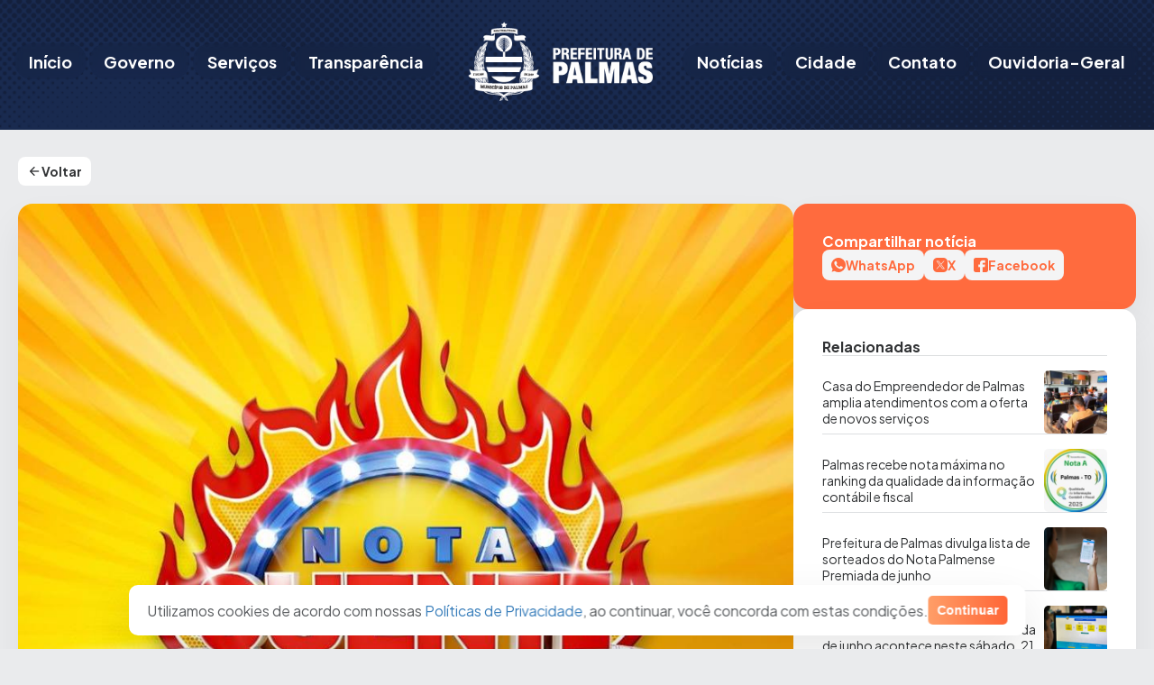

--- FILE ---
content_type: text/html; charset=UTF-8
request_url: https://www.palmas.to.gov.br/premio-nota-quente-de-fevereiro-paga-r-10-99264/
body_size: 183810
content:
<!DOCTYPE html>
<html lang="pt-BR">
<head>
	<meta charset="UTF-8" />
	<meta name="viewport" content="width=device-width, initial-scale=1" />
<title>Prêmio Nota Quente de fevereiro paga  R$ 10.992,64 | Prefeitura Municipal de Palmas - TO</title>
<meta name="description" content="Resgate pode ser feito até 90 dias após o sorteio">
<meta name="robots" content="index, follow, max-snippet:-1, max-image-preview:large, max-video-preview:-1">
<link rel="canonical" href="https://www.palmas.to.gov.br/premio-nota-quente-de-fevereiro-paga-r-10-99264/">
<meta property="og:url" content="https://www.palmas.to.gov.br/premio-nota-quente-de-fevereiro-paga-r-10-99264/">
<meta property="og:site_name" content="Prefeitura Municipal de Palmas - TO">
<meta property="og:locale" content="pt_BR">
<meta property="og:type" content="article">
<meta property="article:author" content="https://www.facebook.com/cidade.palmas/">
<meta property="article:publisher" content="https://www.facebook.com/cidade.palmas/">
<meta property="article:section" content="Finanças">
<meta property="og:title" content="">
<meta property="og:description" content="">
<meta name="twitter:card" content="summary">
<meta name="twitter:site" content="https://x.com/cidadepalmas">
<meta name="twitter:creator" content="https://x.com/cidadepalmas">
<meta name="twitter:title" content="">
<meta name="twitter:description" content="">
<link rel='dns-prefetch' href='//www.palmas.to.gov.br' />
<link rel='dns-prefetch' href='//file.nucleogov.com.br' />
<link rel='dns-prefetch' href='//fonts.googleapis.com' />
<link rel="alternate" type="application/rss+xml" title="Feed para Prefeitura Municipal de Palmas - TO &raquo;" href="https://www.palmas.to.gov.br/feed/" />
<link rel="alternate" type="application/rss+xml" title="Feed de comentários para Prefeitura Municipal de Palmas - TO &raquo;" href="https://www.palmas.to.gov.br/comments/feed/" />
<link rel="alternate" type="application/rss+xml" title="Feed de comentários para Prefeitura Municipal de Palmas - TO &raquo; Prêmio Nota Quente de fevereiro paga  R$ 10.992,64" href="https://www.palmas.to.gov.br/premio-nota-quente-de-fevereiro-paga-r-10-99264/feed/" />
<link rel="alternate" type="application/rss+xml" title="Feed de Prefeitura Municipal de Palmas - TO &raquo; Story" href="https://www.palmas.to.gov.br/web-stories/feed/"><script>
window._wpemojiSettings = {"baseUrl":"https:\/\/s.w.org\/images\/core\/emoji\/15.0.3\/72x72\/","ext":".png","svgUrl":"https:\/\/s.w.org\/images\/core\/emoji\/15.0.3\/svg\/","svgExt":".svg","source":{"concatemoji":"https:\/\/www.palmas.to.gov.br\/wp-includes\/js\/wp-emoji-release.min.js?ver=6.5.3"}};
/*! This file is auto-generated */
!function(i,n){var o,s,e;function c(e){try{var t={supportTests:e,timestamp:(new Date).valueOf()};sessionStorage.setItem(o,JSON.stringify(t))}catch(e){}}function p(e,t,n){e.clearRect(0,0,e.canvas.width,e.canvas.height),e.fillText(t,0,0);var t=new Uint32Array(e.getImageData(0,0,e.canvas.width,e.canvas.height).data),r=(e.clearRect(0,0,e.canvas.width,e.canvas.height),e.fillText(n,0,0),new Uint32Array(e.getImageData(0,0,e.canvas.width,e.canvas.height).data));return t.every(function(e,t){return e===r[t]})}function u(e,t,n){switch(t){case"flag":return n(e,"\ud83c\udff3\ufe0f\u200d\u26a7\ufe0f","\ud83c\udff3\ufe0f\u200b\u26a7\ufe0f")?!1:!n(e,"\ud83c\uddfa\ud83c\uddf3","\ud83c\uddfa\u200b\ud83c\uddf3")&&!n(e,"\ud83c\udff4\udb40\udc67\udb40\udc62\udb40\udc65\udb40\udc6e\udb40\udc67\udb40\udc7f","\ud83c\udff4\u200b\udb40\udc67\u200b\udb40\udc62\u200b\udb40\udc65\u200b\udb40\udc6e\u200b\udb40\udc67\u200b\udb40\udc7f");case"emoji":return!n(e,"\ud83d\udc26\u200d\u2b1b","\ud83d\udc26\u200b\u2b1b")}return!1}function f(e,t,n){var r="undefined"!=typeof WorkerGlobalScope&&self instanceof WorkerGlobalScope?new OffscreenCanvas(300,150):i.createElement("canvas"),a=r.getContext("2d",{willReadFrequently:!0}),o=(a.textBaseline="top",a.font="600 32px Arial",{});return e.forEach(function(e){o[e]=t(a,e,n)}),o}function t(e){var t=i.createElement("script");t.src=e,t.defer=!0,i.head.appendChild(t)}"undefined"!=typeof Promise&&(o="wpEmojiSettingsSupports",s=["flag","emoji"],n.supports={everything:!0,everythingExceptFlag:!0},e=new Promise(function(e){i.addEventListener("DOMContentLoaded",e,{once:!0})}),new Promise(function(t){var n=function(){try{var e=JSON.parse(sessionStorage.getItem(o));if("object"==typeof e&&"number"==typeof e.timestamp&&(new Date).valueOf()<e.timestamp+604800&&"object"==typeof e.supportTests)return e.supportTests}catch(e){}return null}();if(!n){if("undefined"!=typeof Worker&&"undefined"!=typeof OffscreenCanvas&&"undefined"!=typeof URL&&URL.createObjectURL&&"undefined"!=typeof Blob)try{var e="postMessage("+f.toString()+"("+[JSON.stringify(s),u.toString(),p.toString()].join(",")+"));",r=new Blob([e],{type:"text/javascript"}),a=new Worker(URL.createObjectURL(r),{name:"wpTestEmojiSupports"});return void(a.onmessage=function(e){c(n=e.data),a.terminate(),t(n)})}catch(e){}c(n=f(s,u,p))}t(n)}).then(function(e){for(var t in e)n.supports[t]=e[t],n.supports.everything=n.supports.everything&&n.supports[t],"flag"!==t&&(n.supports.everythingExceptFlag=n.supports.everythingExceptFlag&&n.supports[t]);n.supports.everythingExceptFlag=n.supports.everythingExceptFlag&&!n.supports.flag,n.DOMReady=!1,n.readyCallback=function(){n.DOMReady=!0}}).then(function(){return e}).then(function(){var e;n.supports.everything||(n.readyCallback(),(e=n.source||{}).concatemoji?t(e.concatemoji):e.wpemoji&&e.twemoji&&(t(e.twemoji),t(e.wpemoji)))}))}((window,document),window._wpemojiSettings);
</script>
<style id='wp-block-site-logo-inline-css'>
.wp-block-site-logo{box-sizing:border-box;line-height:0}.wp-block-site-logo a{display:inline-block;line-height:0}.wp-block-site-logo.is-default-size img{height:auto;width:120px}.wp-block-site-logo img{height:auto;max-width:100%}.wp-block-site-logo a,.wp-block-site-logo img{border-radius:inherit}.wp-block-site-logo.aligncenter{margin-left:auto;margin-right:auto;text-align:center}.wp-block-site-logo.is-style-rounded{border-radius:9999px}
</style>
<style id='wp-block-navigation-link-inline-css'>
.wp-block-navigation .wp-block-navigation-item__label{overflow-wrap:break-word}.wp-block-navigation .wp-block-navigation-item__description{display:none}.link-ui-tools{border-top:1px solid #f0f0f0;padding:8px}.link-ui-block-inserter{padding-top:8px}.link-ui-block-inserter__back{margin-left:8px;text-transform:uppercase}.components-popover-pointer-events-trap{background-color:initial;cursor:pointer;inset:0;position:fixed;z-index:1000000}
</style>
<link rel='stylesheet' id='wp-block-navigation-css' href='https://www.palmas.to.gov.br/wp-includes/blocks/navigation/style.min.css?ver=6.5.3' media='all' />
<style id='wp-block-group-inline-css'>
.wp-block-group{box-sizing:border-box}
</style>
<link rel='stylesheet' id='wp-block-cover-css' href='https://www.palmas.to.gov.br/wp-includes/blocks/cover/style.min.css?ver=6.5.3' media='all' />
<style id='wp-block-paragraph-inline-css'>
.is-small-text{font-size:.875em}.is-regular-text{font-size:1em}.is-large-text{font-size:2.25em}.is-larger-text{font-size:3em}.has-drop-cap:not(:focus):first-letter{float:left;font-size:8.4em;font-style:normal;font-weight:100;line-height:.68;margin:.05em .1em 0 0;text-transform:uppercase}body.rtl .has-drop-cap:not(:focus):first-letter{float:none;margin-left:.1em}p.has-drop-cap.has-background{overflow:hidden}p.has-background{padding:1.25em 2.375em}:where(p.has-text-color:not(.has-link-color)) a{color:inherit}p.has-text-align-left[style*="writing-mode:vertical-lr"],p.has-text-align-right[style*="writing-mode:vertical-rl"]{rotate:180deg}
</style>
<style id='wp-block-post-featured-image-inline-css'>
.wp-block-post-featured-image{margin-left:0;margin-right:0}.wp-block-post-featured-image a{display:block;height:100%}.wp-block-post-featured-image img{box-sizing:border-box;height:auto;max-width:100%;vertical-align:bottom;width:100%}.wp-block-post-featured-image.alignfull img,.wp-block-post-featured-image.alignwide img{width:100%}.wp-block-post-featured-image .wp-block-post-featured-image__overlay.has-background-dim{background-color:#000;inset:0;position:absolute}.wp-block-post-featured-image{position:relative}.wp-block-post-featured-image .wp-block-post-featured-image__overlay.has-background-gradient{background-color:initial}.wp-block-post-featured-image .wp-block-post-featured-image__overlay.has-background-dim-0{opacity:0}.wp-block-post-featured-image .wp-block-post-featured-image__overlay.has-background-dim-10{opacity:.1}.wp-block-post-featured-image .wp-block-post-featured-image__overlay.has-background-dim-20{opacity:.2}.wp-block-post-featured-image .wp-block-post-featured-image__overlay.has-background-dim-30{opacity:.3}.wp-block-post-featured-image .wp-block-post-featured-image__overlay.has-background-dim-40{opacity:.4}.wp-block-post-featured-image .wp-block-post-featured-image__overlay.has-background-dim-50{opacity:.5}.wp-block-post-featured-image .wp-block-post-featured-image__overlay.has-background-dim-60{opacity:.6}.wp-block-post-featured-image .wp-block-post-featured-image__overlay.has-background-dim-70{opacity:.7}.wp-block-post-featured-image .wp-block-post-featured-image__overlay.has-background-dim-80{opacity:.8}.wp-block-post-featured-image .wp-block-post-featured-image__overlay.has-background-dim-90{opacity:.9}.wp-block-post-featured-image .wp-block-post-featured-image__overlay.has-background-dim-100{opacity:1}.wp-block-post-featured-image:where(.alignleft,.alignright){width:100%}
</style>
<style id='wp-block-post-terms-inline-css'>
.wp-block-post-terms{box-sizing:border-box}.wp-block-post-terms .wp-block-post-terms__separator{white-space:pre-wrap}
</style>
<style id='wp-block-heading-inline-css'>
h1.has-background,h2.has-background,h3.has-background,h4.has-background,h5.has-background,h6.has-background{padding:1.25em 2.375em}h1.has-text-align-left[style*=writing-mode]:where([style*=vertical-lr]),h1.has-text-align-right[style*=writing-mode]:where([style*=vertical-rl]),h2.has-text-align-left[style*=writing-mode]:where([style*=vertical-lr]),h2.has-text-align-right[style*=writing-mode]:where([style*=vertical-rl]),h3.has-text-align-left[style*=writing-mode]:where([style*=vertical-lr]),h3.has-text-align-right[style*=writing-mode]:where([style*=vertical-rl]),h4.has-text-align-left[style*=writing-mode]:where([style*=vertical-lr]),h4.has-text-align-right[style*=writing-mode]:where([style*=vertical-rl]),h5.has-text-align-left[style*=writing-mode]:where([style*=vertical-lr]),h5.has-text-align-right[style*=writing-mode]:where([style*=vertical-rl]),h6.has-text-align-left[style*=writing-mode]:where([style*=vertical-lr]),h6.has-text-align-right[style*=writing-mode]:where([style*=vertical-rl]){rotate:180deg}
</style>
<style id='wp-block-columns-inline-css'>
.wp-block-columns{align-items:normal!important;box-sizing:border-box;display:flex;flex-wrap:wrap!important}@media (min-width:782px){.wp-block-columns{flex-wrap:nowrap!important}}.wp-block-columns.are-vertically-aligned-top{align-items:flex-start}.wp-block-columns.are-vertically-aligned-center{align-items:center}.wp-block-columns.are-vertically-aligned-bottom{align-items:flex-end}@media (max-width:781px){.wp-block-columns:not(.is-not-stacked-on-mobile)>.wp-block-column{flex-basis:100%!important}}@media (min-width:782px){.wp-block-columns:not(.is-not-stacked-on-mobile)>.wp-block-column{flex-basis:0;flex-grow:1}.wp-block-columns:not(.is-not-stacked-on-mobile)>.wp-block-column[style*=flex-basis]{flex-grow:0}}.wp-block-columns.is-not-stacked-on-mobile{flex-wrap:nowrap!important}.wp-block-columns.is-not-stacked-on-mobile>.wp-block-column{flex-basis:0;flex-grow:1}.wp-block-columns.is-not-stacked-on-mobile>.wp-block-column[style*=flex-basis]{flex-grow:0}:where(.wp-block-columns){margin-bottom:1.75em}:where(.wp-block-columns.has-background){padding:1.25em 2.375em}.wp-block-column{flex-grow:1;min-width:0;overflow-wrap:break-word;word-break:break-word}.wp-block-column.is-vertically-aligned-top{align-self:flex-start}.wp-block-column.is-vertically-aligned-center{align-self:center}.wp-block-column.is-vertically-aligned-bottom{align-self:flex-end}.wp-block-column.is-vertically-aligned-stretch{align-self:stretch}.wp-block-column.is-vertically-aligned-bottom,.wp-block-column.is-vertically-aligned-center,.wp-block-column.is-vertically-aligned-top{width:100%}
</style>
<style id='wp-block-image-inline-css'>
.wp-block-image img{box-sizing:border-box;height:auto;max-width:100%;vertical-align:bottom}.wp-block-image[style*=border-radius] img,.wp-block-image[style*=border-radius]>a{border-radius:inherit}.wp-block-image.has-custom-border img{box-sizing:border-box}.wp-block-image.aligncenter{text-align:center}.wp-block-image.alignfull img,.wp-block-image.alignwide img{height:auto;width:100%}.wp-block-image .aligncenter,.wp-block-image .alignleft,.wp-block-image .alignright,.wp-block-image.aligncenter,.wp-block-image.alignleft,.wp-block-image.alignright{display:table}.wp-block-image .aligncenter>figcaption,.wp-block-image .alignleft>figcaption,.wp-block-image .alignright>figcaption,.wp-block-image.aligncenter>figcaption,.wp-block-image.alignleft>figcaption,.wp-block-image.alignright>figcaption{caption-side:bottom;display:table-caption}.wp-block-image .alignleft{float:left;margin:.5em 1em .5em 0}.wp-block-image .alignright{float:right;margin:.5em 0 .5em 1em}.wp-block-image .aligncenter{margin-left:auto;margin-right:auto}.wp-block-image figcaption{margin-bottom:1em;margin-top:.5em}.wp-block-image .is-style-rounded img,.wp-block-image.is-style-circle-mask img,.wp-block-image.is-style-rounded img{border-radius:9999px}@supports ((-webkit-mask-image:none) or (mask-image:none)) or (-webkit-mask-image:none){.wp-block-image.is-style-circle-mask img{border-radius:0;-webkit-mask-image:url('data:image/svg+xml;utf8,<svg viewBox="0 0 100 100" xmlns="http://www.w3.org/2000/svg"><circle cx="50" cy="50" r="50"/></svg>');mask-image:url('data:image/svg+xml;utf8,<svg viewBox="0 0 100 100" xmlns="http://www.w3.org/2000/svg"><circle cx="50" cy="50" r="50"/></svg>');mask-mode:alpha;-webkit-mask-position:center;mask-position:center;-webkit-mask-repeat:no-repeat;mask-repeat:no-repeat;-webkit-mask-size:contain;mask-size:contain}}.wp-block-image :where(.has-border-color){border-style:solid}.wp-block-image :where([style*=border-top-color]){border-top-style:solid}.wp-block-image :where([style*=border-right-color]){border-right-style:solid}.wp-block-image :where([style*=border-bottom-color]){border-bottom-style:solid}.wp-block-image :where([style*=border-left-color]){border-left-style:solid}.wp-block-image :where([style*=border-width]){border-style:solid}.wp-block-image :where([style*=border-top-width]){border-top-style:solid}.wp-block-image :where([style*=border-right-width]){border-right-style:solid}.wp-block-image :where([style*=border-bottom-width]){border-bottom-style:solid}.wp-block-image :where([style*=border-left-width]){border-left-style:solid}.wp-block-image figure{margin:0}.wp-lightbox-container{display:flex;flex-direction:column;position:relative}.wp-lightbox-container img{cursor:zoom-in}.wp-lightbox-container img:hover+button{opacity:1}.wp-lightbox-container button{align-items:center;-webkit-backdrop-filter:blur(16px) saturate(180%);backdrop-filter:blur(16px) saturate(180%);background-color:#5a5a5a40;border:none;border-radius:4px;cursor:zoom-in;display:flex;height:20px;justify-content:center;opacity:0;padding:0;position:absolute;right:16px;text-align:center;top:16px;transition:opacity .2s ease;width:20px;z-index:100}.wp-lightbox-container button:focus-visible{outline:3px auto #5a5a5a40;outline:3px auto -webkit-focus-ring-color;outline-offset:3px}.wp-lightbox-container button:hover{cursor:pointer;opacity:1}.wp-lightbox-container button:focus{opacity:1}.wp-lightbox-container button:focus,.wp-lightbox-container button:hover,.wp-lightbox-container button:not(:hover):not(:active):not(.has-background){background-color:#5a5a5a40;border:none}.wp-lightbox-overlay{box-sizing:border-box;cursor:zoom-out;height:100vh;left:0;overflow:hidden;position:fixed;top:0;visibility:hidden;width:100%;z-index:100000}.wp-lightbox-overlay .close-button{align-items:center;cursor:pointer;display:flex;justify-content:center;min-height:40px;min-width:40px;padding:0;position:absolute;right:calc(env(safe-area-inset-right) + 16px);top:calc(env(safe-area-inset-top) + 16px);z-index:5000000}.wp-lightbox-overlay .close-button:focus,.wp-lightbox-overlay .close-button:hover,.wp-lightbox-overlay .close-button:not(:hover):not(:active):not(.has-background){background:none;border:none}.wp-lightbox-overlay .lightbox-image-container{height:var(--wp--lightbox-container-height);left:50%;overflow:hidden;position:absolute;top:50%;transform:translate(-50%,-50%);transform-origin:top left;width:var(--wp--lightbox-container-width);z-index:9999999999}.wp-lightbox-overlay .wp-block-image{align-items:center;box-sizing:border-box;display:flex;height:100%;justify-content:center;margin:0;position:relative;transform-origin:0 0;width:100%;z-index:3000000}.wp-lightbox-overlay .wp-block-image img{height:var(--wp--lightbox-image-height);min-height:var(--wp--lightbox-image-height);min-width:var(--wp--lightbox-image-width);width:var(--wp--lightbox-image-width)}.wp-lightbox-overlay .wp-block-image figcaption{display:none}.wp-lightbox-overlay button{background:none;border:none}.wp-lightbox-overlay .scrim{background-color:#fff;height:100%;opacity:.9;position:absolute;width:100%;z-index:2000000}.wp-lightbox-overlay.active{animation:turn-on-visibility .25s both;visibility:visible}.wp-lightbox-overlay.active img{animation:turn-on-visibility .35s both}.wp-lightbox-overlay.show-closing-animation:not(.active){animation:turn-off-visibility .35s both}.wp-lightbox-overlay.show-closing-animation:not(.active) img{animation:turn-off-visibility .25s both}@media (prefers-reduced-motion:no-preference){.wp-lightbox-overlay.zoom.active{animation:none;opacity:1;visibility:visible}.wp-lightbox-overlay.zoom.active .lightbox-image-container{animation:lightbox-zoom-in .4s}.wp-lightbox-overlay.zoom.active .lightbox-image-container img{animation:none}.wp-lightbox-overlay.zoom.active .scrim{animation:turn-on-visibility .4s forwards}.wp-lightbox-overlay.zoom.show-closing-animation:not(.active){animation:none}.wp-lightbox-overlay.zoom.show-closing-animation:not(.active) .lightbox-image-container{animation:lightbox-zoom-out .4s}.wp-lightbox-overlay.zoom.show-closing-animation:not(.active) .lightbox-image-container img{animation:none}.wp-lightbox-overlay.zoom.show-closing-animation:not(.active) .scrim{animation:turn-off-visibility .4s forwards}}@keyframes turn-on-visibility{0%{opacity:0}to{opacity:1}}@keyframes turn-off-visibility{0%{opacity:1;visibility:visible}99%{opacity:0;visibility:visible}to{opacity:0;visibility:hidden}}@keyframes lightbox-zoom-in{0%{transform:translate(calc((-100vw + var(--wp--lightbox-scrollbar-width))/2 + var(--wp--lightbox-initial-left-position)),calc(-50vh + var(--wp--lightbox-initial-top-position))) scale(var(--wp--lightbox-scale))}to{transform:translate(-50%,-50%) scale(1)}}@keyframes lightbox-zoom-out{0%{transform:translate(-50%,-50%) scale(1);visibility:visible}99%{visibility:visible}to{transform:translate(calc((-100vw + var(--wp--lightbox-scrollbar-width))/2 + var(--wp--lightbox-initial-left-position)),calc(-50vh + var(--wp--lightbox-initial-top-position))) scale(var(--wp--lightbox-scale));visibility:hidden}}
</style>
<style id='wp-emoji-styles-inline-css'>

	img.wp-smiley, img.emoji {
		display: inline !important;
		border: none !important;
		box-shadow: none !important;
		height: 1em !important;
		width: 1em !important;
		margin: 0 0.07em !important;
		vertical-align: -0.1em !important;
		background: none !important;
		padding: 0 !important;
	}
</style>
<style id='wp-block-library-inline-css'>
:root{--wp-admin-theme-color:#007cba;--wp-admin-theme-color--rgb:0,124,186;--wp-admin-theme-color-darker-10:#006ba1;--wp-admin-theme-color-darker-10--rgb:0,107,161;--wp-admin-theme-color-darker-20:#005a87;--wp-admin-theme-color-darker-20--rgb:0,90,135;--wp-admin-border-width-focus:2px;--wp-block-synced-color:#7a00df;--wp-block-synced-color--rgb:122,0,223;--wp-bound-block-color:#9747ff}@media (min-resolution:192dpi){:root{--wp-admin-border-width-focus:1.5px}}.wp-element-button{cursor:pointer}:root{--wp--preset--font-size--normal:16px;--wp--preset--font-size--huge:42px}:root .has-very-light-gray-background-color{background-color:#eee}:root .has-very-dark-gray-background-color{background-color:#313131}:root .has-very-light-gray-color{color:#eee}:root .has-very-dark-gray-color{color:#313131}:root .has-vivid-green-cyan-to-vivid-cyan-blue-gradient-background{background:linear-gradient(135deg,#00d084,#0693e3)}:root .has-purple-crush-gradient-background{background:linear-gradient(135deg,#34e2e4,#4721fb 50%,#ab1dfe)}:root .has-hazy-dawn-gradient-background{background:linear-gradient(135deg,#faaca8,#dad0ec)}:root .has-subdued-olive-gradient-background{background:linear-gradient(135deg,#fafae1,#67a671)}:root .has-atomic-cream-gradient-background{background:linear-gradient(135deg,#fdd79a,#004a59)}:root .has-nightshade-gradient-background{background:linear-gradient(135deg,#330968,#31cdcf)}:root .has-midnight-gradient-background{background:linear-gradient(135deg,#020381,#2874fc)}.has-regular-font-size{font-size:1em}.has-larger-font-size{font-size:2.625em}.has-normal-font-size{font-size:var(--wp--preset--font-size--normal)}.has-huge-font-size{font-size:var(--wp--preset--font-size--huge)}.has-text-align-center{text-align:center}.has-text-align-left{text-align:left}.has-text-align-right{text-align:right}#end-resizable-editor-section{display:none}.aligncenter{clear:both}.items-justified-left{justify-content:flex-start}.items-justified-center{justify-content:center}.items-justified-right{justify-content:flex-end}.items-justified-space-between{justify-content:space-between}.screen-reader-text{border:0;clip:rect(1px,1px,1px,1px);-webkit-clip-path:inset(50%);clip-path:inset(50%);height:1px;margin:-1px;overflow:hidden;padding:0;position:absolute;width:1px;word-wrap:normal!important}.screen-reader-text:focus{background-color:#ddd;clip:auto!important;-webkit-clip-path:none;clip-path:none;color:#444;display:block;font-size:1em;height:auto;left:5px;line-height:normal;padding:15px 23px 14px;text-decoration:none;top:5px;width:auto;z-index:100000}html :where(.has-border-color){border-style:solid}html :where([style*=border-top-color]){border-top-style:solid}html :where([style*=border-right-color]){border-right-style:solid}html :where([style*=border-bottom-color]){border-bottom-style:solid}html :where([style*=border-left-color]){border-left-style:solid}html :where([style*=border-width]){border-style:solid}html :where([style*=border-top-width]){border-top-style:solid}html :where([style*=border-right-width]){border-right-style:solid}html :where([style*=border-bottom-width]){border-bottom-style:solid}html :where([style*=border-left-width]){border-left-style:solid}html :where(img[class*=wp-image-]){height:auto;max-width:100%}:where(figure){margin:0 0 1em}html :where(.is-position-sticky){--wp-admin--admin-bar--position-offset:var(--wp-admin--admin-bar--height,0px)}@media screen and (max-width:600px){html :where(.is-position-sticky){--wp-admin--admin-bar--position-offset:0px}}
</style>
<style id='global-styles-inline-css'>
body{--wp--preset--color--black: #000000;--wp--preset--color--cyan-bluish-gray: #abb8c3;--wp--preset--color--white: #FFFFFF;--wp--preset--color--pale-pink: #f78da7;--wp--preset--color--vivid-red: #cf2e2e;--wp--preset--color--luminous-vivid-orange: #ff6900;--wp--preset--color--luminous-vivid-amber: #fcb900;--wp--preset--color--light-green-cyan: #7bdcb5;--wp--preset--color--vivid-green-cyan: #00d084;--wp--preset--color--pale-cyan-blue: #8ed1fc;--wp--preset--color--vivid-cyan-blue: #0693e3;--wp--preset--color--vivid-purple: #9b51e0;--wp--preset--color--primary: #23365F;--wp--preset--color--primary-heavy: #132449;--wp--preset--color--primary-light: #E0E7F2;--wp--preset--color--secondary: #FF8159;--wp--preset--color--secondary-heavy: #FF6B3E;--wp--preset--color--secondary-light: #FFF0E8;--wp--preset--color--blue: #3C80BC;--wp--preset--color--blue-light: #DDEBF7;--wp--preset--color--green: #5DB883;--wp--preset--color--green-light: #DEF8E8;--wp--preset--color--yellow: #EDAB3E;--wp--preset--color--yellow-light: #FDF3E3;--wp--preset--color--grey-80: #303234;--wp--preset--color--grey-70: #3D4043;--wp--preset--color--grey-60: #5C5F62;--wp--preset--color--grey-50: #828588;--wp--preset--color--grey-40: #AAADB0;--wp--preset--color--grey-35: #CFD2D4;--wp--preset--color--grey-30: #DCDEE0;--wp--preset--color--grey-20: #EAEBED;--wp--preset--color--grey-10: #F4F4F5;--wp--preset--color--success: #44A06A;--wp--preset--color--info: #3C80BC;--wp--preset--color--transparent: transparent;--wp--preset--gradient--vivid-cyan-blue-to-vivid-purple: linear-gradient(135deg,rgba(6,147,227,1) 0%,rgb(155,81,224) 100%);--wp--preset--gradient--light-green-cyan-to-vivid-green-cyan: linear-gradient(135deg,rgb(122,220,180) 0%,rgb(0,208,130) 100%);--wp--preset--gradient--luminous-vivid-amber-to-luminous-vivid-orange: linear-gradient(135deg,rgba(252,185,0,1) 0%,rgba(255,105,0,1) 100%);--wp--preset--gradient--luminous-vivid-orange-to-vivid-red: linear-gradient(135deg,rgba(255,105,0,1) 0%,rgb(207,46,46) 100%);--wp--preset--gradient--very-light-gray-to-cyan-bluish-gray: linear-gradient(135deg,rgb(238,238,238) 0%,rgb(169,184,195) 100%);--wp--preset--gradient--cool-to-warm-spectrum: linear-gradient(135deg,rgb(74,234,220) 0%,rgb(151,120,209) 20%,rgb(207,42,186) 40%,rgb(238,44,130) 60%,rgb(251,105,98) 80%,rgb(254,248,76) 100%);--wp--preset--gradient--blush-light-purple: linear-gradient(135deg,rgb(255,206,236) 0%,rgb(152,150,240) 100%);--wp--preset--gradient--blush-bordeaux: linear-gradient(135deg,rgb(254,205,165) 0%,rgb(254,45,45) 50%,rgb(107,0,62) 100%);--wp--preset--gradient--luminous-dusk: linear-gradient(135deg,rgb(255,203,112) 0%,rgb(199,81,192) 50%,rgb(65,88,208) 100%);--wp--preset--gradient--pale-ocean: linear-gradient(135deg,rgb(255,245,203) 0%,rgb(182,227,212) 50%,rgb(51,167,181) 100%);--wp--preset--gradient--electric-grass: linear-gradient(135deg,rgb(202,248,128) 0%,rgb(113,206,126) 100%);--wp--preset--gradient--midnight: linear-gradient(135deg,rgb(2,3,129) 0%,rgb(40,116,252) 100%);--wp--preset--gradient--linear-gradient-secondary: linear-gradient(90deg, #FF9E68 0%, #FF6637 100%);--wp--preset--font-size--small: 13px;--wp--preset--font-size--medium: 20px;--wp--preset--font-size--large: 36px;--wp--preset--font-size--x-large: 42px;--wp--preset--font-size--12: 12px;--wp--preset--font-size--13: 13px;--wp--preset--font-size--14: 14px;--wp--preset--font-size--16: 16px;--wp--preset--font-size--20: 20px;--wp--preset--font-size--22: 22px;--wp--preset--font-size--24: 24px;--wp--preset--font-size--28: 2.8rem;--wp--preset--font-size--34: 3.4rem;--wp--preset--font-size--52: 5.2rem;--wp--preset--font-family--plus-jakarta-sans: Plus Jakarta Sans,  sans-serif;--wp--preset--spacing--20: 0.19rem;--wp--preset--spacing--30: 0.38rem;--wp--preset--spacing--40: 0.75rem;--wp--preset--spacing--50: 1.5rem;--wp--preset--spacing--60: 3rem;--wp--preset--spacing--70: 6rem;--wp--preset--spacing--80: 12rem;--wp--preset--shadow--natural: 6px 6px 9px rgba(0, 0, 0, 0.2);--wp--preset--shadow--deep: 12px 12px 50px rgba(0, 0, 0, 0.4);--wp--preset--shadow--sharp: 6px 6px 0px rgba(0, 0, 0, 0.2);--wp--preset--shadow--outlined: 6px 6px 0px -3px rgba(255, 255, 255, 1), 6px 6px rgba(0, 0, 0, 1);--wp--preset--shadow--crisp: 6px 6px 0px rgba(0, 0, 0, 1);--wp--preset--shadow--sombra-30: 0px 20px 60px rgba(0, 0, 0, 0.2);--wp--preset--shadow--sombra-20: 0px 20px 40px rgba(0, 0, 0, 0.06);--wp--preset--shadow--sombra-10: 0px 5px 10px rgba(0, 0, 0, 0.05);--wp--preset--shadow--sombra-5: 0px 2px 5px rgba(0, 0, 0, 0.05);--wp--preset--shadow--sombra-textos: 0px 5px 20px rgba(0, 0, 0, 0.2);--wp--custom--border-radius: 6px;--wp--custom--background-submenu-container: #ffffff;}body { margin: 0;--wp--style--global--content-size: 1280px;--wp--style--global--wide-size: 100%; }.wp-site-blocks > .alignleft { float: left; margin-right: 2em; }.wp-site-blocks > .alignright { float: right; margin-left: 2em; }.wp-site-blocks > .aligncenter { justify-content: center; margin-left: auto; margin-right: auto; }:where(.wp-site-blocks) > * { margin-block-start: 0px; margin-block-end: 0; }:where(.wp-site-blocks) > :first-child:first-child { margin-block-start: 0; }:where(.wp-site-blocks) > :last-child:last-child { margin-block-end: 0; }body { --wp--style--block-gap: 0px; }:where(body .is-layout-flow)  > :first-child:first-child{margin-block-start: 0;}:where(body .is-layout-flow)  > :last-child:last-child{margin-block-end: 0;}:where(body .is-layout-flow)  > *{margin-block-start: 0px;margin-block-end: 0;}:where(body .is-layout-constrained)  > :first-child:first-child{margin-block-start: 0;}:where(body .is-layout-constrained)  > :last-child:last-child{margin-block-end: 0;}:where(body .is-layout-constrained)  > *{margin-block-start: 0px;margin-block-end: 0;}:where(body .is-layout-flex) {gap: 0px;}:where(body .is-layout-grid) {gap: 0px;}body .is-layout-flow > .alignleft{float: left;margin-inline-start: 0;margin-inline-end: 2em;}body .is-layout-flow > .alignright{float: right;margin-inline-start: 2em;margin-inline-end: 0;}body .is-layout-flow > .aligncenter{margin-left: auto !important;margin-right: auto !important;}body .is-layout-constrained > .alignleft{float: left;margin-inline-start: 0;margin-inline-end: 2em;}body .is-layout-constrained > .alignright{float: right;margin-inline-start: 2em;margin-inline-end: 0;}body .is-layout-constrained > .aligncenter{margin-left: auto !important;margin-right: auto !important;}body .is-layout-constrained > :where(:not(.alignleft):not(.alignright):not(.alignfull)){max-width: var(--wp--style--global--content-size);margin-left: auto !important;margin-right: auto !important;}body .is-layout-constrained > .alignwide{max-width: var(--wp--style--global--wide-size);}body .is-layout-flex{display: flex;}body .is-layout-flex{flex-wrap: wrap;align-items: center;}body .is-layout-flex > *{margin: 0;}body .is-layout-grid{display: grid;}body .is-layout-grid > *{margin: 0;}body{background-color: var(--wp--preset--color--grey-20);color: var(--wp--preset--color--grey-80);font-family: var(--wp--preset--font-family--plus-jakarta-sans);padding-top: 0px;padding-right: 0px;padding-bottom: 0px;padding-left: 0px;}a:where(:not(.wp-element-button)){font-family: var(--wp--preset--font-family--plus-jakarta-sans);text-decoration: underline;}h1, h2, h3, h4, h5, h6{font-family: var(--wp--preset--font-family--plus-jakarta-sans);}h1{font-size: var(--wp--preset--font-size--52);line-height: 120%;}h2{font-size: var(--wp--preset--font-size--34);line-height: 120%;}h3{font-size: var(--wp--preset--font-size--28);line-height: 120%;}h4{font-size: var(--wp--preset--font-size--24);line-height: 120%;}h5{font-size: var(--wp--preset--font-size--22);line-height: 120%;}h6{font-size: var(--wp--preset--font-size--20);line-height: 120%;}.wp-element-button, .wp-block-button__link{background-color: #32373c;border-width: 0;color: #fff;font-family: var(--wp--preset--font-family--plus-jakarta-sans);font-size: inherit;line-height: inherit;padding: calc(0.667em + 2px) calc(1.333em + 2px);text-decoration: none;}.wp-element-caption, .wp-block-audio figcaption, .wp-block-embed figcaption, .wp-block-gallery figcaption, .wp-block-image figcaption, .wp-block-table figcaption, .wp-block-video figcaption{font-family: var(--wp--preset--font-family--plus-jakarta-sans);}.has-black-color{color: var(--wp--preset--color--black) !important;}.has-cyan-bluish-gray-color{color: var(--wp--preset--color--cyan-bluish-gray) !important;}.has-white-color{color: var(--wp--preset--color--white) !important;}.has-pale-pink-color{color: var(--wp--preset--color--pale-pink) !important;}.has-vivid-red-color{color: var(--wp--preset--color--vivid-red) !important;}.has-luminous-vivid-orange-color{color: var(--wp--preset--color--luminous-vivid-orange) !important;}.has-luminous-vivid-amber-color{color: var(--wp--preset--color--luminous-vivid-amber) !important;}.has-light-green-cyan-color{color: var(--wp--preset--color--light-green-cyan) !important;}.has-vivid-green-cyan-color{color: var(--wp--preset--color--vivid-green-cyan) !important;}.has-pale-cyan-blue-color{color: var(--wp--preset--color--pale-cyan-blue) !important;}.has-vivid-cyan-blue-color{color: var(--wp--preset--color--vivid-cyan-blue) !important;}.has-vivid-purple-color{color: var(--wp--preset--color--vivid-purple) !important;}.has-primary-color{color: var(--wp--preset--color--primary) !important;}.has-primary-heavy-color{color: var(--wp--preset--color--primary-heavy) !important;}.has-primary-light-color{color: var(--wp--preset--color--primary-light) !important;}.has-secondary-color{color: var(--wp--preset--color--secondary) !important;}.has-secondary-heavy-color{color: var(--wp--preset--color--secondary-heavy) !important;}.has-secondary-light-color{color: var(--wp--preset--color--secondary-light) !important;}.has-blue-color{color: var(--wp--preset--color--blue) !important;}.has-blue-light-color{color: var(--wp--preset--color--blue-light) !important;}.has-green-color{color: var(--wp--preset--color--green) !important;}.has-green-light-color{color: var(--wp--preset--color--green-light) !important;}.has-yellow-color{color: var(--wp--preset--color--yellow) !important;}.has-yellow-light-color{color: var(--wp--preset--color--yellow-light) !important;}.has-grey-80-color{color: var(--wp--preset--color--grey-80) !important;}.has-grey-70-color{color: var(--wp--preset--color--grey-70) !important;}.has-grey-60-color{color: var(--wp--preset--color--grey-60) !important;}.has-grey-50-color{color: var(--wp--preset--color--grey-50) !important;}.has-grey-40-color{color: var(--wp--preset--color--grey-40) !important;}.has-grey-35-color{color: var(--wp--preset--color--grey-35) !important;}.has-grey-30-color{color: var(--wp--preset--color--grey-30) !important;}.has-grey-20-color{color: var(--wp--preset--color--grey-20) !important;}.has-grey-10-color{color: var(--wp--preset--color--grey-10) !important;}.has-success-color{color: var(--wp--preset--color--success) !important;}.has-info-color{color: var(--wp--preset--color--info) !important;}.has-transparent-color{color: var(--wp--preset--color--transparent) !important;}.has-black-background-color{background-color: var(--wp--preset--color--black) !important;}.has-cyan-bluish-gray-background-color{background-color: var(--wp--preset--color--cyan-bluish-gray) !important;}.has-white-background-color{background-color: var(--wp--preset--color--white) !important;}.has-pale-pink-background-color{background-color: var(--wp--preset--color--pale-pink) !important;}.has-vivid-red-background-color{background-color: var(--wp--preset--color--vivid-red) !important;}.has-luminous-vivid-orange-background-color{background-color: var(--wp--preset--color--luminous-vivid-orange) !important;}.has-luminous-vivid-amber-background-color{background-color: var(--wp--preset--color--luminous-vivid-amber) !important;}.has-light-green-cyan-background-color{background-color: var(--wp--preset--color--light-green-cyan) !important;}.has-vivid-green-cyan-background-color{background-color: var(--wp--preset--color--vivid-green-cyan) !important;}.has-pale-cyan-blue-background-color{background-color: var(--wp--preset--color--pale-cyan-blue) !important;}.has-vivid-cyan-blue-background-color{background-color: var(--wp--preset--color--vivid-cyan-blue) !important;}.has-vivid-purple-background-color{background-color: var(--wp--preset--color--vivid-purple) !important;}.has-primary-background-color{background-color: var(--wp--preset--color--primary) !important;}.has-primary-heavy-background-color{background-color: var(--wp--preset--color--primary-heavy) !important;}.has-primary-light-background-color{background-color: var(--wp--preset--color--primary-light) !important;}.has-secondary-background-color{background-color: var(--wp--preset--color--secondary) !important;}.has-secondary-heavy-background-color{background-color: var(--wp--preset--color--secondary-heavy) !important;}.has-secondary-light-background-color{background-color: var(--wp--preset--color--secondary-light) !important;}.has-blue-background-color{background-color: var(--wp--preset--color--blue) !important;}.has-blue-light-background-color{background-color: var(--wp--preset--color--blue-light) !important;}.has-green-background-color{background-color: var(--wp--preset--color--green) !important;}.has-green-light-background-color{background-color: var(--wp--preset--color--green-light) !important;}.has-yellow-background-color{background-color: var(--wp--preset--color--yellow) !important;}.has-yellow-light-background-color{background-color: var(--wp--preset--color--yellow-light) !important;}.has-grey-80-background-color{background-color: var(--wp--preset--color--grey-80) !important;}.has-grey-70-background-color{background-color: var(--wp--preset--color--grey-70) !important;}.has-grey-60-background-color{background-color: var(--wp--preset--color--grey-60) !important;}.has-grey-50-background-color{background-color: var(--wp--preset--color--grey-50) !important;}.has-grey-40-background-color{background-color: var(--wp--preset--color--grey-40) !important;}.has-grey-35-background-color{background-color: var(--wp--preset--color--grey-35) !important;}.has-grey-30-background-color{background-color: var(--wp--preset--color--grey-30) !important;}.has-grey-20-background-color{background-color: var(--wp--preset--color--grey-20) !important;}.has-grey-10-background-color{background-color: var(--wp--preset--color--grey-10) !important;}.has-success-background-color{background-color: var(--wp--preset--color--success) !important;}.has-info-background-color{background-color: var(--wp--preset--color--info) !important;}.has-transparent-background-color{background-color: var(--wp--preset--color--transparent) !important;}.has-black-border-color{border-color: var(--wp--preset--color--black) !important;}.has-cyan-bluish-gray-border-color{border-color: var(--wp--preset--color--cyan-bluish-gray) !important;}.has-white-border-color{border-color: var(--wp--preset--color--white) !important;}.has-pale-pink-border-color{border-color: var(--wp--preset--color--pale-pink) !important;}.has-vivid-red-border-color{border-color: var(--wp--preset--color--vivid-red) !important;}.has-luminous-vivid-orange-border-color{border-color: var(--wp--preset--color--luminous-vivid-orange) !important;}.has-luminous-vivid-amber-border-color{border-color: var(--wp--preset--color--luminous-vivid-amber) !important;}.has-light-green-cyan-border-color{border-color: var(--wp--preset--color--light-green-cyan) !important;}.has-vivid-green-cyan-border-color{border-color: var(--wp--preset--color--vivid-green-cyan) !important;}.has-pale-cyan-blue-border-color{border-color: var(--wp--preset--color--pale-cyan-blue) !important;}.has-vivid-cyan-blue-border-color{border-color: var(--wp--preset--color--vivid-cyan-blue) !important;}.has-vivid-purple-border-color{border-color: var(--wp--preset--color--vivid-purple) !important;}.has-primary-border-color{border-color: var(--wp--preset--color--primary) !important;}.has-primary-heavy-border-color{border-color: var(--wp--preset--color--primary-heavy) !important;}.has-primary-light-border-color{border-color: var(--wp--preset--color--primary-light) !important;}.has-secondary-border-color{border-color: var(--wp--preset--color--secondary) !important;}.has-secondary-heavy-border-color{border-color: var(--wp--preset--color--secondary-heavy) !important;}.has-secondary-light-border-color{border-color: var(--wp--preset--color--secondary-light) !important;}.has-blue-border-color{border-color: var(--wp--preset--color--blue) !important;}.has-blue-light-border-color{border-color: var(--wp--preset--color--blue-light) !important;}.has-green-border-color{border-color: var(--wp--preset--color--green) !important;}.has-green-light-border-color{border-color: var(--wp--preset--color--green-light) !important;}.has-yellow-border-color{border-color: var(--wp--preset--color--yellow) !important;}.has-yellow-light-border-color{border-color: var(--wp--preset--color--yellow-light) !important;}.has-grey-80-border-color{border-color: var(--wp--preset--color--grey-80) !important;}.has-grey-70-border-color{border-color: var(--wp--preset--color--grey-70) !important;}.has-grey-60-border-color{border-color: var(--wp--preset--color--grey-60) !important;}.has-grey-50-border-color{border-color: var(--wp--preset--color--grey-50) !important;}.has-grey-40-border-color{border-color: var(--wp--preset--color--grey-40) !important;}.has-grey-35-border-color{border-color: var(--wp--preset--color--grey-35) !important;}.has-grey-30-border-color{border-color: var(--wp--preset--color--grey-30) !important;}.has-grey-20-border-color{border-color: var(--wp--preset--color--grey-20) !important;}.has-grey-10-border-color{border-color: var(--wp--preset--color--grey-10) !important;}.has-success-border-color{border-color: var(--wp--preset--color--success) !important;}.has-info-border-color{border-color: var(--wp--preset--color--info) !important;}.has-transparent-border-color{border-color: var(--wp--preset--color--transparent) !important;}.has-vivid-cyan-blue-to-vivid-purple-gradient-background{background: var(--wp--preset--gradient--vivid-cyan-blue-to-vivid-purple) !important;}.has-light-green-cyan-to-vivid-green-cyan-gradient-background{background: var(--wp--preset--gradient--light-green-cyan-to-vivid-green-cyan) !important;}.has-luminous-vivid-amber-to-luminous-vivid-orange-gradient-background{background: var(--wp--preset--gradient--luminous-vivid-amber-to-luminous-vivid-orange) !important;}.has-luminous-vivid-orange-to-vivid-red-gradient-background{background: var(--wp--preset--gradient--luminous-vivid-orange-to-vivid-red) !important;}.has-very-light-gray-to-cyan-bluish-gray-gradient-background{background: var(--wp--preset--gradient--very-light-gray-to-cyan-bluish-gray) !important;}.has-cool-to-warm-spectrum-gradient-background{background: var(--wp--preset--gradient--cool-to-warm-spectrum) !important;}.has-blush-light-purple-gradient-background{background: var(--wp--preset--gradient--blush-light-purple) !important;}.has-blush-bordeaux-gradient-background{background: var(--wp--preset--gradient--blush-bordeaux) !important;}.has-luminous-dusk-gradient-background{background: var(--wp--preset--gradient--luminous-dusk) !important;}.has-pale-ocean-gradient-background{background: var(--wp--preset--gradient--pale-ocean) !important;}.has-electric-grass-gradient-background{background: var(--wp--preset--gradient--electric-grass) !important;}.has-midnight-gradient-background{background: var(--wp--preset--gradient--midnight) !important;}.has-linear-gradient-secondary-gradient-background{background: var(--wp--preset--gradient--linear-gradient-secondary) !important;}.has-small-font-size{font-size: var(--wp--preset--font-size--small) !important;}.has-medium-font-size{font-size: var(--wp--preset--font-size--medium) !important;}.has-large-font-size{font-size: var(--wp--preset--font-size--large) !important;}.has-x-large-font-size{font-size: var(--wp--preset--font-size--x-large) !important;}.has-12-font-size{font-size: var(--wp--preset--font-size--12) !important;}.has-13-font-size{font-size: var(--wp--preset--font-size--13) !important;}.has-14-font-size{font-size: var(--wp--preset--font-size--14) !important;}.has-16-font-size{font-size: var(--wp--preset--font-size--16) !important;}.has-20-font-size{font-size: var(--wp--preset--font-size--20) !important;}.has-22-font-size{font-size: var(--wp--preset--font-size--22) !important;}.has-24-font-size{font-size: var(--wp--preset--font-size--24) !important;}.has-28-font-size{font-size: var(--wp--preset--font-size--28) !important;}.has-34-font-size{font-size: var(--wp--preset--font-size--34) !important;}.has-52-font-size{font-size: var(--wp--preset--font-size--52) !important;}.has-plus-jakarta-sans-font-family{font-family: var(--wp--preset--font-family--plus-jakarta-sans) !important;}
.wp-block-navigation{color: var(--wp--preset--color--white);}
.wp-block-navigation a:where(:not(.wp-element-button)){color: inherit;}
p{color: var(--wp--preset--color--grey-60);font-size: var(--wp--preset--font-size--16);line-height: 120%;}
p a:where(:not(.wp-element-button)){color: var(--wp--preset--color--secondary);}
.wp-block-heading{color: var(--wp--preset--color--grey-80);}
.wp-block-prefeitura-palmas-quick-access-item{background-color: var(--wp--preset--color--white);border-radius: 16px;padding-top: 16px;padding-right: 16px;padding-bottom: 16px;padding-left: 16px;}
.wp-block-prefeitura-palmas-contact-info{background-color: var(--wp--preset--color--secondary-heavy);border-radius: 16px;padding-top: 0;padding-right: 3.2rem;padding-bottom: 4rem;padding-left: 3.2rem;}
.page-id-108343 #quick-access-search,
.page-id-108342 #quick-access-search{display: none}
</style>
<style id='core-block-supports-inline-css'>
.wp-container-core-navigation-is-layout-1.wp-container-core-navigation-is-layout-1{flex-direction:column;align-items:center;}.wp-container-core-group-is-layout-1.wp-container-core-group-is-layout-1{flex-wrap:nowrap;gap:16px;}.wp-container-core-group-is-layout-2.wp-container-core-group-is-layout-2{gap:5rem;flex-direction:column;align-items:center;}.wp-container-core-group-is-layout-3.wp-container-core-group-is-layout-3{flex-wrap:nowrap;justify-content:space-between;}.wp-container-core-group-is-layout-4.wp-container-core-group-is-layout-4{flex-direction:column;align-items:stretch;justify-content:space-between;}.wp-container-core-group-is-layout-5.wp-container-core-group-is-layout-5{flex-direction:column;align-items:stretch;}.wp-container-core-navigation-is-layout-2.wp-container-core-navigation-is-layout-2{justify-content:space-between;}.wp-container-core-group-is-layout-6.wp-container-core-group-is-layout-6{flex-wrap:nowrap;gap:0.8rem;justify-content:space-between;}.wp-container-core-group-is-layout-8.wp-container-core-group-is-layout-8{flex-direction:column;align-items:stretch;justify-content:space-between;}.wp-elements-d1961b63c552f32f810bd7f2b04cb6c3 a:where(:not(.wp-element-button)){color:var(--wp--preset--color--grey-80);}.wp-elements-e3a7377bc6d18528abbf8cc3d4fed224 a:where(:not(.wp-element-button)){color:var(--wp--preset--color--grey-80);}.wp-elements-0b66294ca2c7b3ede8f578c57f923641 a:where(:not(.wp-element-button)){color:var(--wp--preset--color--grey-80);}.wp-container-core-group-is-layout-10.wp-container-core-group-is-layout-10{flex-wrap:nowrap;gap:6px;}.wp-container-core-group-is-layout-11.wp-container-core-group-is-layout-11{flex-direction:column;align-items:flex-start;}.wp-container-core-group-is-layout-12.wp-container-core-group-is-layout-12 > *{margin-block-start:0;margin-block-end:0;}.wp-container-core-group-is-layout-12.wp-container-core-group-is-layout-12.wp-container-core-group-is-layout-12.wp-container-core-group-is-layout-12 > * + *{margin-block-start:2rem;margin-block-end:0;}.wp-container-core-group-is-layout-14.wp-container-core-group-is-layout-14{flex-wrap:nowrap;gap:10px;justify-content:flex-start;}.wp-container-core-navigation-is-layout-3.wp-container-core-navigation-is-layout-3{gap:8px;flex-direction:column;align-items:flex-start;}.wp-container-core-group-is-layout-15.wp-container-core-group-is-layout-15 > *{margin-block-start:0;margin-block-end:0;}.wp-container-core-group-is-layout-15.wp-container-core-group-is-layout-15.wp-container-core-group-is-layout-15.wp-container-core-group-is-layout-15 > * + *{margin-block-start:16px;margin-block-end:0;}.wp-container-core-group-is-layout-16.wp-container-core-group-is-layout-16{flex-wrap:nowrap;gap:10px;justify-content:flex-start;}.wp-container-core-navigation-is-layout-4.wp-container-core-navigation-is-layout-4{gap:8px;flex-direction:column;align-items:flex-start;}.wp-container-core-group-is-layout-17.wp-container-core-group-is-layout-17 > *{margin-block-start:0;margin-block-end:0;}.wp-container-core-group-is-layout-17.wp-container-core-group-is-layout-17.wp-container-core-group-is-layout-17.wp-container-core-group-is-layout-17 > * + *{margin-block-start:16px;margin-block-end:0;}.wp-container-core-group-is-layout-18.wp-container-core-group-is-layout-18{gap:5.6rem;flex-direction:column;align-items:flex-start;}.wp-container-core-column-is-layout-1.wp-container-core-column-is-layout-1 > *{margin-block-start:0;margin-block-end:0;}.wp-container-core-column-is-layout-1.wp-container-core-column-is-layout-1.wp-container-core-column-is-layout-1.wp-container-core-column-is-layout-1 > * + *{margin-block-start:16px;margin-block-end:0;}.wp-container-core-group-is-layout-19.wp-container-core-group-is-layout-19{flex-wrap:nowrap;gap:10px;justify-content:flex-start;}.wp-container-core-navigation-is-layout-5.wp-container-core-navigation-is-layout-5{gap:8px;flex-direction:column;align-items:flex-start;}.wp-container-core-group-is-layout-20.wp-container-core-group-is-layout-20 > *{margin-block-start:0;margin-block-end:0;}.wp-container-core-group-is-layout-20.wp-container-core-group-is-layout-20.wp-container-core-group-is-layout-20.wp-container-core-group-is-layout-20 > * + *{margin-block-start:16px;margin-block-end:0;}.wp-container-core-group-is-layout-21.wp-container-core-group-is-layout-21 > *{margin-block-start:0;margin-block-end:0;}.wp-container-core-group-is-layout-21.wp-container-core-group-is-layout-21.wp-container-core-group-is-layout-21.wp-container-core-group-is-layout-21 > * + *{margin-block-start:16px;margin-block-end:0;}.wp-container-core-group-is-layout-22.wp-container-core-group-is-layout-22{gap:5.6rem;flex-direction:column;align-items:flex-start;}.wp-container-core-column-is-layout-2.wp-container-core-column-is-layout-2 > *{margin-block-start:0;margin-block-end:0;}.wp-container-core-column-is-layout-2.wp-container-core-column-is-layout-2.wp-container-core-column-is-layout-2.wp-container-core-column-is-layout-2 > * + *{margin-block-start:16px;margin-block-end:0;}.wp-container-core-group-is-layout-23.wp-container-core-group-is-layout-23{flex-wrap:nowrap;gap:10px;justify-content:flex-start;}.wp-container-core-navigation-is-layout-6.wp-container-core-navigation-is-layout-6{gap:8px;flex-direction:column;align-items:flex-start;}.wp-container-core-group-is-layout-24.wp-container-core-group-is-layout-24 > *{margin-block-start:0;margin-block-end:0;}.wp-container-core-group-is-layout-24.wp-container-core-group-is-layout-24.wp-container-core-group-is-layout-24.wp-container-core-group-is-layout-24 > * + *{margin-block-start:16px;margin-block-end:0;}.wp-container-core-group-is-layout-25.wp-container-core-group-is-layout-25{flex-wrap:nowrap;gap:10px;justify-content:flex-start;}.wp-container-core-navigation-is-layout-7.wp-container-core-navigation-is-layout-7{gap:8px;flex-direction:column;align-items:flex-start;}.wp-container-core-group-is-layout-26.wp-container-core-group-is-layout-26 > *{margin-block-start:0;margin-block-end:0;}.wp-container-core-group-is-layout-26.wp-container-core-group-is-layout-26.wp-container-core-group-is-layout-26.wp-container-core-group-is-layout-26 > * + *{margin-block-start:16px;margin-block-end:0;}.wp-container-core-group-is-layout-27.wp-container-core-group-is-layout-27{gap:5.6rem;flex-direction:column;align-items:flex-start;}.wp-container-core-column-is-layout-3.wp-container-core-column-is-layout-3 > *{margin-block-start:0;margin-block-end:0;}.wp-container-core-column-is-layout-3.wp-container-core-column-is-layout-3.wp-container-core-column-is-layout-3.wp-container-core-column-is-layout-3 > * + *{margin-block-start:16px;margin-block-end:0;}.wp-container-core-columns-is-layout-1.wp-container-core-columns-is-layout-1{flex-wrap:nowrap;gap:5.6rem 2em;}.wp-elements-c3e74288922a407f3ce664b41228978d a:where(:not(.wp-element-button)){color:var(--wp--preset--color--white);}.wp-container-core-group-is-layout-28.wp-container-core-group-is-layout-28{flex-wrap:nowrap;justify-content:center;}.wp-container-core-group-is-layout-29.wp-container-core-group-is-layout-29{flex-wrap:nowrap;justify-content:center;}.wp-container-core-group-is-layout-30.wp-container-core-group-is-layout-30{flex-wrap:nowrap;justify-content:center;}.wp-container-core-group-is-layout-31.wp-container-core-group-is-layout-31{flex-wrap:nowrap;justify-content:center;}.wp-container-core-group-is-layout-32.wp-container-core-group-is-layout-32{flex-wrap:nowrap;gap:1px;justify-content:center;align-items:stretch;}.wp-container-core-group-is-layout-33.wp-container-core-group-is-layout-33{justify-content:flex-start;align-items:flex-start;}.wp-container-core-group-is-layout-37.wp-container-core-group-is-layout-37 > *{margin-block-start:0;margin-block-end:0;}.wp-container-core-group-is-layout-37.wp-container-core-group-is-layout-37.wp-container-core-group-is-layout-37.wp-container-core-group-is-layout-37 > * + *{margin-block-start:2.4rem;margin-block-end:0;}.wp-container-core-group-is-layout-38.wp-container-core-group-is-layout-38{gap:4rem;flex-direction:column;align-items:flex-start;}.wp-container-core-group-is-layout-39.wp-container-core-group-is-layout-39 > *{margin-block-start:0;margin-block-end:0;}.wp-container-core-group-is-layout-39.wp-container-core-group-is-layout-39.wp-container-core-group-is-layout-39.wp-container-core-group-is-layout-39 > * + *{margin-block-start:4rem;margin-block-end:0;}.wp-container-core-columns-is-layout-2.wp-container-core-columns-is-layout-2{flex-wrap:nowrap;gap:40px 40px;}.wp-container-core-group-is-layout-41.wp-container-core-group-is-layout-41{flex-direction:column;align-items:flex-end;justify-content:center;}.wp-container-core-group-is-layout-42.wp-container-core-group-is-layout-42{flex-wrap:nowrap;justify-content:center;align-items:center;}.wp-container-core-group-is-layout-43.wp-container-core-group-is-layout-43{flex-wrap:nowrap;gap:8px;justify-content:center;}.wp-container-core-group-is-layout-44.wp-container-core-group-is-layout-44{gap:20px;justify-content:space-between;align-items:center;}
</style>
<style id='wp-block-template-skip-link-inline-css'>

		.skip-link.screen-reader-text {
			border: 0;
			clip: rect(1px,1px,1px,1px);
			clip-path: inset(50%);
			height: 1px;
			margin: -1px;
			overflow: hidden;
			padding: 0;
			position: absolute !important;
			width: 1px;
			word-wrap: normal !important;
		}

		.skip-link.screen-reader-text:focus {
			background-color: #eee;
			clip: auto !important;
			clip-path: none;
			color: #444;
			display: block;
			font-size: 1em;
			height: auto;
			left: 5px;
			line-height: normal;
			padding: 15px 23px 14px;
			text-decoration: none;
			top: 5px;
			width: auto;
			z-index: 100000;
		}
</style>
<link rel='stylesheet' id='nucleoweb-essentials-css' href='https://www.palmas.to.gov.br/wp-content/plugins/nucleoweb-essentials/bundle/public.css?ver=1.3.21' media='all' />
<link rel='stylesheet' id='nucleoweb-essentials-custom-style-css' href='https://www.palmas.to.gov.br/wp-content/uploads/nucleoweb-essentials/css/nucleoweb-essentials-custom.css?ver=1.3.21' media='all' />
<link rel='stylesheet' id='nucleoweb-essentials-fonts-css' href='https://www.palmas.to.gov.br/wp-content/plugins/nucleoweb-essentials/assets/fonts/nucleoweb-essentials/styles.css?ver=1.3.21' media='all' />
<link rel='stylesheet' id='design-kit-icons-css' href='https://file.nucleogov.com.br/webfonts/design-kit-icons/styles.css?ver=1.3.21' media='all' />
<link rel='stylesheet' id='nucleoweb-material-icons-css' href='https://www.palmas.to.gov.br/wp-content/plugins/nucleoweb-essentials/assets/fonts/nucleoweb-material-icons/styles.css?ver=1.3.21' media='all' />
<link rel='stylesheet' id='nucleoweb-material-icons-normal-css' href='https://www.palmas.to.gov.br/wp-content/plugins/nucleoweb-essentials/assets/fonts/nucleoweb-material-icons/css/normal.css?ver=1.3.21' media='all' />
<link rel='stylesheet' id='nucleoweb-material-icons-outlined-css' href='https://www.palmas.to.gov.br/wp-content/plugins/nucleoweb-essentials/assets/fonts/nucleoweb-material-icons/css/outlined.css?ver=1.3.21' media='all' />
<link rel='stylesheet' id='nucleoweb-material-icons-round-css' href='https://www.palmas.to.gov.br/wp-content/plugins/nucleoweb-essentials/assets/fonts/nucleoweb-material-icons/css/round.css?ver=1.3.21' media='all' />
<link rel='stylesheet' id='nucleoweb-material-icons-sharp-css' href='https://www.palmas.to.gov.br/wp-content/plugins/nucleoweb-essentials/assets/fonts/nucleoweb-material-icons/css/sharp.css?ver=1.3.21' media='all' />
<link rel='stylesheet' id='nucleoweb-material-icons-default-css' href='https://www.palmas.to.gov.br/wp-content/plugins/nucleoweb-essentials/assets/fonts/nucleoweb-material-icons/css/default.css?ver=1.3.21' media='all' />
<link rel='stylesheet' id='nucleogov-services-css' href='https://www.palmas.to.gov.br/wp-content/plugins/nucleogov-services/bundle/public.css?ver=2.0.35' media='all' />
<link rel='stylesheet' id='nucleogov-services-custom-style-css' href='https://www.palmas.to.gov.br/wp-content/uploads/nucleogov-services/css/nucleogov-services-custom-style.css?ver=v9' media='all' />
<link rel='stylesheet' id='nucleogov-services-fonts-css' href='https://www.palmas.to.gov.br/wp-content/plugins/nucleogov-services/assets/fonts/nucleogov-services/styles.css?ver=2.0.35' media='all' />
<link rel='stylesheet' id='dashboard-google-fonts-css' href='https://fonts.googleapis.com/css2?family=Plus+Jakarta+Sans:wght@400;500;700;900&#038;display=swap' media='all' />
<link rel='stylesheet' id='prefeitura-palmas-nucleo-design-kit-css' href='https://www.palmas.to.gov.br/wp-content/themes/prefeitura-palmas/assets/fonts/nucleo-design-kit/styles.css?ver=1.0.30' media='all' />
<link rel='stylesheet' id='prefeitura-palmas-style-css' href='https://www.palmas.to.gov.br/wp-content/themes/prefeitura-palmas/bundle/public.css?ver=1.0.30' media='all' />
<link rel='stylesheet' id='core-navigation-css' href='https://www.palmas.to.gov.br/wp-content/themes/prefeitura-palmas/bundle/blocks//core-navigation/frontend/core-navigation.css?ver=1.0.30' media='all' />
<link rel='stylesheet' id='core-search-css' href='https://www.palmas.to.gov.br/wp-content/themes/prefeitura-palmas/bundle/blocks//core-search/frontend/core-search.css?ver=1.0.30' media='all' />
<link rel='stylesheet' id='block-audio-css' href='https://www.palmas.to.gov.br/wp-content/themes/prefeitura-palmas/bundle/blocks//core-audio/frontend/core-audio.css?ver=1.0.30' media='all' />
<link rel='stylesheet' id='core-featured-image-css' href='https://www.palmas.to.gov.br/wp-content/themes/prefeitura-palmas/bundle/blocks//core-featured-image/frontend/core-featured-image.css?ver=1.0.30' media='all' />
<link rel='stylesheet' id='nwe-style-svg-icons-css' href='https://www.palmas.to.gov.br/wp-content/plugins/nucleoweb-essentials//bundle/blocks/svg-icons.css?ver=1.0.0' media='all' />
<link rel='stylesheet' id='prefeitura-palmas-style-accessibility-css' href='https://www.palmas.to.gov.br/wp-content/themes/prefeitura-palmas/bundle/blocks/accessibility/frontend/accessibility.css?ver=1.0.0' media='all' />
<link rel='stylesheet' id='prefeitura-palmas-style-mobile-menu-css' href='https://www.palmas.to.gov.br/wp-content/themes/prefeitura-palmas/bundle/blocks/mobile-menu/frontend/mobile-menu.css?ver=1.0.1' media='all' />
<link rel='stylesheet' id='prefeitura-palmas-style-post-content-css' href='https://www.palmas.to.gov.br/wp-content/themes/prefeitura-palmas/bundle/blocks/post-content/frontend/post-content.css?ver=1.0.0' media='all' />
<link rel='stylesheet' id='prefeitura-palmas-style-related-posts-css' href='https://www.palmas.to.gov.br/wp-content/themes/prefeitura-palmas/bundle/blocks/related-posts/frontend/related-posts.css?ver=1.0.0' media='all' />
<link rel='stylesheet' id='prefeitura-palmas-style-share-socials-css' href='https://www.palmas.to.gov.br/wp-content/themes/prefeitura-palmas/bundle/blocks/share-socials/frontend/share-socials.css?ver=1.0.0' media='all' />
<style id='block-visibility-screen-size-styles-inline-css'>
/* Large screens (desktops, 992px and up) */
@media ( min-width: 992px ) {
	.block-visibility-hide-large-screen {
		display: none !important;
	}
}

/* Medium screens (tablets, between 768px and 992px) */
@media ( min-width: 768px ) and ( max-width: 991.98px ) {
	.block-visibility-hide-medium-screen {
		display: none !important;
	}
}

/* Small screens (mobile devices, less than 768px) */
@media ( max-width: 767.98px ) {
	.block-visibility-hide-small-screen {
		display: none !important;
	}
}
</style>
<script src="https://www.palmas.to.gov.br/wp-includes/js/dist/vendor/wp-polyfill-inert.min.js?ver=3.1.2" id="wp-polyfill-inert-js"></script>
<script src="https://www.palmas.to.gov.br/wp-includes/js/dist/vendor/regenerator-runtime.min.js?ver=0.14.0" id="regenerator-runtime-js"></script>
<script src="https://www.palmas.to.gov.br/wp-includes/js/dist/vendor/wp-polyfill.min.js?ver=3.15.0" id="wp-polyfill-js"></script>
<script src="https://www.palmas.to.gov.br/wp-includes/js/dist/hooks.min.js?ver=2810c76e705dd1a53b18" id="wp-hooks-js"></script>
<script src="https://www.palmas.to.gov.br/wp-includes/js/jquery/jquery.min.js?ver=3.7.1" id="jquery-core-js"></script>
<script src="https://www.palmas.to.gov.br/wp-includes/js/jquery/jquery-migrate.min.js?ver=3.4.1" id="jquery-migrate-js"></script>
<script src="https://www.palmas.to.gov.br/wp-includes/js/underscore.min.js?ver=1.13.4" id="underscore-js"></script>
<script id="nucleoweb-essentials-script-public-js-extra">
var wp_nucleoweb_essentials = {"rest_url":"https:\/\/www.palmas.to.gov.br\/wp-json\/","wp_rest_nonce":"28e4d4dca3","link_politica_privacidade":"http:\/\/acessoainformacao.palmas.to.gov.br\/p\/politica_privacidade","enable_next_post_script":"1"};
</script>
<script src="https://www.palmas.to.gov.br/wp-content/plugins/nucleoweb-essentials/bundle/public.js?ver=1.3.21" id="nucleoweb-essentials-script-public-js"></script>
<script src="https://www.palmas.to.gov.br/wp-includes/js/dist/vendor/lodash.min.js?ver=4.17.21" id="lodash-js"></script>
<script id="lodash-js-after">
window.lodash = _.noConflict();
</script>
<script id="nucleogov-services-js-extra">
var wp_nucleogov_services = {"rest_url":"https:\/\/www.palmas.to.gov.br\/wp-json\/","wp_rest_nonce":"28e4d4dca3","wp_paginate":"false"};
</script>
<script src="https://www.palmas.to.gov.br/wp-content/plugins/nucleogov-services/bundle/public.js?ver=22dae8f4578e793a87e5" id="nucleogov-services-js"></script>
<script id="nucleogov-services-js-after">
((fn) => {
                    if (document.attachEvent ? document.readyState === 'complete' : document.readyState !== 'loading') {
                        fn();
                    } else {
                        document.addEventListener('DOMContentLoaded', fn);
                    }
                })(() => {
                    function sidebarDinamic() {
                        var ELEM_WIDGET_SEARCH = document.querySelector('.widget-integrated-search-nucleogov');

                        if (ELEM_WIDGET_SEARCH) {
                            var ELEM_WIDTH = ELEM_WIDGET_SEARCH.offsetWidth;
                            var ELEM_STICKY = ELEM_WIDGET_SEARCH.querySelector('.sidebar-sticky');

                            if (ELEM_WIDTH < 700) {
                                if (ELEM_STICKY)
                                    ELEM_STICKY.classList.add('sidebar-mobile');
                                ELEM_WIDGET_SEARCH.classList.add('sidebar-mobile')
                            } else if (ELEM_WIDTH >= 700) {
                                if (ELEM_STICKY)
                                    ELEM_STICKY.classList.remove('sidebar-mobile');
                                ELEM_WIDGET_SEARCH.classList.add('sidebar-mobile');
                            }
                        }
                    }

                    sidebarDinamic();
                    window.addEventListener('resize', sidebarDinamic);
                });
</script>
<script src="https://www.palmas.to.gov.br/wp-includes/js/dist/vendor/react.min.js?ver=18.2.0" id="react-js"></script>
<script src="https://www.palmas.to.gov.br/wp-includes/js/dist/vendor/react-dom.min.js?ver=18.2.0" id="react-dom-js"></script>
<script src="https://www.palmas.to.gov.br/wp-includes/js/dist/dom-ready.min.js?ver=f77871ff7694fffea381" id="wp-dom-ready-js"></script>
<script src="https://www.palmas.to.gov.br/wp-includes/js/dist/i18n.min.js?ver=5e580eb46a90c2b997e6" id="wp-i18n-js"></script>
<script id="wp-i18n-js-after">
wp.i18n.setLocaleData( { 'text direction\u0004ltr': [ 'ltr' ] } );
</script>
<script id="wp-a11y-js-translations">
( function( domain, translations ) {
	var localeData = translations.locale_data[ domain ] || translations.locale_data.messages;
	localeData[""].domain = domain;
	wp.i18n.setLocaleData( localeData, domain );
} )( "default", {"translation-revision-date":"2024-05-28 12:52:40+0000","generator":"GlotPress\/4.0.1","domain":"messages","locale_data":{"messages":{"":{"domain":"messages","plural-forms":"nplurals=2; plural=n > 1;","lang":"pt_BR"},"Notifications":["Notifica\u00e7\u00f5es"]}},"comment":{"reference":"wp-includes\/js\/dist\/a11y.js"}} );
</script>
<script src="https://www.palmas.to.gov.br/wp-includes/js/dist/a11y.min.js?ver=d90eebea464f6c09bfd5" id="wp-a11y-js"></script>
<script src="https://www.palmas.to.gov.br/wp-includes/js/dist/deprecated.min.js?ver=e1f84915c5e8ae38964c" id="wp-deprecated-js"></script>
<script src="https://www.palmas.to.gov.br/wp-includes/js/dist/dom.min.js?ver=4ecffbffba91b10c5c7a" id="wp-dom-js"></script>
<script src="https://www.palmas.to.gov.br/wp-includes/js/dist/escape-html.min.js?ver=6561a406d2d232a6fbd2" id="wp-escape-html-js"></script>
<script src="https://www.palmas.to.gov.br/wp-includes/js/dist/element.min.js?ver=cb762d190aebbec25b27" id="wp-element-js"></script>
<script src="https://www.palmas.to.gov.br/wp-includes/js/dist/is-shallow-equal.min.js?ver=e0f9f1d78d83f5196979" id="wp-is-shallow-equal-js"></script>
<script id="wp-keycodes-js-translations">
( function( domain, translations ) {
	var localeData = translations.locale_data[ domain ] || translations.locale_data.messages;
	localeData[""].domain = domain;
	wp.i18n.setLocaleData( localeData, domain );
} )( "default", {"translation-revision-date":"2024-05-28 12:52:40+0000","generator":"GlotPress\/4.0.1","domain":"messages","locale_data":{"messages":{"":{"domain":"messages","plural-forms":"nplurals=2; plural=n > 1;","lang":"pt_BR"},"Tilde":["Til"],"Backtick":["Acento grave"],"Period":["Ponto"],"Comma":["V\u00edrgula"]}},"comment":{"reference":"wp-includes\/js\/dist\/keycodes.js"}} );
</script>
<script src="https://www.palmas.to.gov.br/wp-includes/js/dist/keycodes.min.js?ver=034ff647a54b018581d3" id="wp-keycodes-js"></script>
<script src="https://www.palmas.to.gov.br/wp-includes/js/dist/priority-queue.min.js?ver=9c21c957c7e50ffdbf48" id="wp-priority-queue-js"></script>
<script src="https://www.palmas.to.gov.br/wp-includes/js/dist/compose.min.js?ver=1339d3318cd44440dccb" id="wp-compose-js"></script>
<script src="https://www.palmas.to.gov.br/wp-includes/js/dist/vendor/moment.min.js?ver=2.29.4" id="moment-js"></script>
<script id="moment-js-after">
moment.updateLocale( 'pt_BR', {"months":["janeiro","fevereiro","mar\u00e7o","abril","maio","junho","julho","agosto","setembro","outubro","novembro","dezembro"],"monthsShort":["jan","fev","mar","abr","maio","jun","jul","ago","set","out","nov","dez"],"weekdays":["domingo","segunda-feira","ter\u00e7a-feira","quarta-feira","quinta-feira","sexta-feira","s\u00e1bado"],"weekdaysShort":["dom","seg","ter","qua","qui","sex","s\u00e1b"],"week":{"dow":0},"longDateFormat":{"LT":"H:i","LTS":null,"L":null,"LL":"j \\d\\e F \\d\\e Y","LLL":"j \\d\\e F \\d\\e Y, H:i","LLLL":null}} );
</script>
<script src="https://www.palmas.to.gov.br/wp-includes/js/dist/date.min.js?ver=aaca6387d1cf924acc51" id="wp-date-js"></script>
<script id="wp-date-js-after">
wp.date.setSettings( {"l10n":{"locale":"pt_BR","months":["janeiro","fevereiro","mar\u00e7o","abril","maio","junho","julho","agosto","setembro","outubro","novembro","dezembro"],"monthsShort":["jan","fev","mar","abr","maio","jun","jul","ago","set","out","nov","dez"],"weekdays":["domingo","segunda-feira","ter\u00e7a-feira","quarta-feira","quinta-feira","sexta-feira","s\u00e1bado"],"weekdaysShort":["dom","seg","ter","qua","qui","sex","s\u00e1b"],"meridiem":{"am":"am","pm":"pm","AM":"AM","PM":"PM"},"relative":{"future":"daqui a %s","past":"%s atr\u00e1s","s":"um segundo","ss":"%d segundos","m":"um minuto","mm":"%d minutos","h":"uma hora","hh":"%d horas","d":"um dia","dd":"%d dias","M":"um m\u00eas","MM":"%d meses","y":"um ano","yy":"%d anos"},"startOfWeek":0},"formats":{"time":"H:i","date":"j \\d\\e F \\d\\e Y","datetime":"j \\d\\e F \\d\\e Y, H:i","datetimeAbbreviated":"j \\d\\e M \\d\\e Y, g:i a"},"timezone":{"offset":-3,"offsetFormatted":"-3","string":"America\/Sao_Paulo","abbr":"-03"}} );
</script>
<script src="https://www.palmas.to.gov.br/wp-includes/js/dist/html-entities.min.js?ver=2cd3358363e0675638fb" id="wp-html-entities-js"></script>
<script src="https://www.palmas.to.gov.br/wp-includes/js/dist/primitives.min.js?ver=a41bfd5835f583ae838a" id="wp-primitives-js"></script>
<script src="https://www.palmas.to.gov.br/wp-includes/js/dist/private-apis.min.js?ver=5e7fdf55d04b8c2aadef" id="wp-private-apis-js"></script>
<script src="https://www.palmas.to.gov.br/wp-includes/js/dist/redux-routine.min.js?ver=b14553dce2bee5c0f064" id="wp-redux-routine-js"></script>
<script src="https://www.palmas.to.gov.br/wp-includes/js/dist/data.min.js?ver=e6595ba1a7cd34429f66" id="wp-data-js"></script>
<script id="wp-data-js-after">
( function() {
	var userId = 0;
	var storageKey = "WP_DATA_USER_" + userId;
	wp.data
		.use( wp.data.plugins.persistence, { storageKey: storageKey } );
} )();
</script>
<script id="wp-rich-text-js-translations">
( function( domain, translations ) {
	var localeData = translations.locale_data[ domain ] || translations.locale_data.messages;
	localeData[""].domain = domain;
	wp.i18n.setLocaleData( localeData, domain );
} )( "default", {"translation-revision-date":"2024-05-28 12:52:40+0000","generator":"GlotPress\/4.0.1","domain":"messages","locale_data":{"messages":{"":{"domain":"messages","plural-forms":"nplurals=2; plural=n > 1;","lang":"pt_BR"},"%s applied.":["%s aplicado."],"%s removed.":["%s exclu\u00eddo."]}},"comment":{"reference":"wp-includes\/js\/dist\/rich-text.js"}} );
</script>
<script src="https://www.palmas.to.gov.br/wp-includes/js/dist/rich-text.min.js?ver=dd125966cf6cc0394ae0" id="wp-rich-text-js"></script>
<script src="https://www.palmas.to.gov.br/wp-includes/js/dist/warning.min.js?ver=ed7c8b0940914f4fe44b" id="wp-warning-js"></script>
<script id="wp-components-js-translations">
( function( domain, translations ) {
	var localeData = translations.locale_data[ domain ] || translations.locale_data.messages;
	localeData[""].domain = domain;
	wp.i18n.setLocaleData( localeData, domain );
} )( "default", {"translation-revision-date":"2024-05-28 12:52:40+0000","generator":"GlotPress\/4.0.1","domain":"messages","locale_data":{"messages":{"":{"domain":"messages","plural-forms":"nplurals=2; plural=n > 1;","lang":"pt_BR"},"December":["dezembro"],"November":["novembro"],"October":["outubro"],"September":["setembro"],"August":["agosto"],"July":["julho"],"June":["junho"],"May":["maio"],"April":["abril"],"March":["mar\u00e7o"],"February":["fevereiro"],"January":["janeiro"],"authors\u0004All":["Todos"],"categories\u0004All":["Todas"],"Edit: %s":["Editar: %s"],"Left and right sides":["Lados esquerdo e direito"],"Top and bottom sides":["Lados superior e inferior"],"Right side":["Lado direito"],"Left side":["Lado esquerdo"],"Bottom side":["Parte inferior"],"Top side":["Parte superior"],"Large viewport largest dimension (lvmax)":["Maior dimens\u00e3o da janela de exibi\u00e7\u00e3o grande (lvmax)"],"Small viewport largest dimension (svmax)":["Maior dimens\u00e3o da janela de exibi\u00e7\u00e3o pequena (svmax)"],"Dynamic viewport largest dimension (dvmax)":["Maior dimens\u00e3o da janela de exibi\u00e7\u00e3o din\u00e2mica (dvmax)"],"Dynamic viewport smallest dimension (dvmin)":["Menor dimens\u00e3o da janela de exibi\u00e7\u00e3o din\u00e2mica (dvmin)"],"Dynamic viewport width or height (dvb)":["Largura ou altura da janela de exibi\u00e7\u00e3o din\u00e2mica (dvb)"],"Dynamic viewport width or height (dvi)":["Largura ou altura da janela de exibi\u00e7\u00e3o din\u00e2mica (dvi)"],"Dynamic viewport height (dvh)":["Altura da janela de exibi\u00e7\u00e3o din\u00e2mica (dvh)"],"Dynamic viewport width (dvw)":["Largura da janela de exibi\u00e7\u00e3o din\u00e2mica (dvw)"],"Large viewport smallest dimension (lvmin)":["Menor dimens\u00e3o da janela de exibi\u00e7\u00e3o grande (lvmin)"],"Large viewport width or height (lvb)":["Menor dimens\u00e3o da janela de exibi\u00e7\u00e3o grande (lvmin)"],"Large viewport width or height (lvi)":["Largura ou altura da janela de exibi\u00e7\u00e3o grande (lvi)"],"Large viewport height (lvh)":["Altura da janela de exibi\u00e7\u00e3o grande (lvh)"],"Large viewport width (lvw)":["Largura da janela de exibi\u00e7\u00e3o grande (lvw)"],"Small viewport smallest dimension (svmin)":["Menor dimens\u00e3o da janela de exibi\u00e7\u00e3o pequena (svmin)"],"Small viewport width or height (svb)":["Largura ou altura da janela de exibi\u00e7\u00e3o pequena (svb)"],"Viewport smallest size in the block direction (svb)":["Menor tamanho da janela de exibi\u00e7\u00e3o na dire\u00e7\u00e3o do bloco (svb)"],"Small viewport width or height (svi)":["Largura ou altura da janela de exibi\u00e7\u00e3o pequena (svi)"],"Viewport smallest size in the inline direction (svi)":["Menor tamanho da janela de exibi\u00e7\u00e3o na dire\u00e7\u00e3o em linha (svi)"],"Small viewport height (svh)":["Altura da janela de exibi\u00e7\u00e3o pequena (svh)"],"Small viewport width (svw)":["Largura da janela de exibi\u00e7\u00e3o pequena (svw)"],"No color selected":["Nenhuma cor selecionada"],"Notice":["Aviso"],"Error notice":["Aviso de erro"],"Information notice":["Aviso de informa\u00e7\u00e3o"],"Warning notice":["Aviso de alerta"],"Focal point top position":["Posi\u00e7\u00e3o superior do ponto focal"],"Focal point left position":["Posi\u00e7\u00e3o esquerda do ponto focal"],"Scrollable section":["Se\u00e7\u00e3o rol\u00e1vel"],"Initial %d result loaded. Type to filter all available results. Use up and down arrow keys to navigate.":["%d resultado carregado. Digite para filtrar todo os resultados dispon\u00edveis. Use as teclas de seta para cima e para baixo para navegar.","%d resultados carregados. Digite para filtrar todo os resultados dispon\u00edveis. Use as teclas de seta para cima e para baixo para navegar."],"Extra Extra Large":["Extra extra grande"],"Show details":["Mostrar detalhes"],"Decrement":["Diminuir"],"Increment":["Aumentar"],"All options reset":["Redefinir todas as op\u00e7\u00f5es."],"All options are currently hidden":["Todas as op\u00e7\u00f5es est\u00e3o escondidas no momento"],"%s is now visible":["%s agora est\u00e1 vis\u00edvel"],"%s hidden and reset to default":["%s ocultar e redefinir para o padr\u00e3o"],"%s reset to default":["%s redefinir para o padr\u00e3o"],"XXL":["GGG"],"XL":["GG"],"L":["G"],"M":["M"],"S":["P"],"Unset":["N\u00e3o definido"],"%1$s. Selected":["%1$s. Selecionado"],"%1$s. Selected. There is %2$d event":["%1$s. Selecionado. H\u00e1 %2$d evento","%1$s. Selecionado. H\u00e1 %2$d eventos"],"View next month":["Ver pr\u00f3ximo m\u00eas"],"View previous month":["Ver m\u00eas anterior"],"Border color and style picker":["Seletor de cor e estilo da borda."],"Loading \u2026":["Carregando..."],"All sides":["Todos os lados"],"Bottom border":["Borda inferior"],"Right border":["Borda direita"],"Left border":["Borda esquerda"],"Top border":["Borda superior"],"Close border color":["Fechar cor da borda"],"Border color picker.":["Seletor de cor da borda."],"Border color and style picker.":["Seletor de cor e estilo da borda."],"Custom color picker. The currently selected color is called \"%1$s\" and has a value of \"%2$s\".":["Seletor de cor personalizada. A cor selecionada no momento \u00e9 chamada de \"%1$s\" e tem um valor de \"%2$s\"."],"Link sides":["Conectar lados"],"Unlink sides":["Desconectar lados"],"Reset all":["Redefinir todos"],"Button label to reveal tool panel options\u0004%s options":["Op\u00e7\u00f5es de %s"],"Show %s":["Mostrar %s"],"Hide and reset %s":["Ocultar e redefinir %s"],"Reset %s":["Redefinir %s"],"Search %s":["Pesquisar %s"],"Set custom size":["Definir tamanho personalizado"],"Use size preset":["Use tamanho preestabelecido"],"Currently selected font size: %s":["Tamanho da fonte selecionado no momento: %s"],"Highlights":["Destaques"],"Size of a UI element\u0004Extra Large":["Extra grande"],"Size of a UI element\u0004Large":["Grande"],"Size of a UI element\u0004Medium":["M\u00e9dio"],"Size of a UI element\u0004Small":["Pequeno"],"Size of a UI element\u0004None":["Nenhum"],"Currently selected: %s":["Selecionado no momento: %s"],"No selection":["Nenhuma sele\u00e7\u00e3o"],"Reset colors":["Redefinir cores"],"Reset gradient":["Redefinir gradiente"],"Remove all colors":["Remover todas as cores"],"Remove all gradients":["Remover todos os gradientes"],"Color options":["Op\u00e7\u00f5es de cor"],"Gradient options":["Op\u00e7\u00f5es do gradiente"],"Add color":["Adicionar cor"],"Add gradient":["Adicionar gradiente"],"Gradient name":["Nome do gradiente"],"Color %s":["Cor %s "],"Color format":["Formato de cor"],"Hex color":["Cor hexadecimal"],"Invalid item":["Item inv\u00e1lido"],"Shadows":["Sombras"],"Duotone: %s":["Duotone: %s"],"Duotone code: %s":["C\u00f3digo de duotone: %s"],"%1$s. There is %2$d event":["%1$s. H\u00e1 %2$d evento","%1$s. H\u00e1 %2$d eventos"],"Relative to root font size (rem)\u0004rems":["rems"],"Relative to parent font size (em)\u0004ems":["ems"],"Points (pt)":["Pontos (pt)"],"Picas (pc)":["Paicas (pc)"],"Inches (in)":["Polegadas (in)"],"Millimeters (mm)":["Mil\u00edmetros (mm)"],"Centimeters (cm)":["Cent\u00edmetros (cm)"],"x-height of the font (ex)":["altura-x da fonte (ex)"],"Width of the zero (0) character (ch)":[" Largura do caractere zero (ch)"],"Viewport largest dimension (vmax)":["Largura m\u00e1xima da viewport (vmax)"],"Viewport smallest dimension (vmin)":["Largura m\u00ednima da viewport (vmin)"],"Percent (%)":["Porcentagem (%)"],"Border width":["Largura da borda"],"Dotted":["Pontilhado"],"Dashed":["Tracejado"],"Viewport height (vh)":["Altura da visualiza\u00e7\u00e3o (vh)"],"Viewport width (vw)":["Largura da visualiza\u00e7\u00e3o (vh)"],"Relative to root font size (rem)":["Tamanho relativo da fonte do elemento raiz (rem)"],"Relative to parent font size (em)":["Tamanho relativo do elemento ascendente (em)"],"Pixels (px)":["P\u00edxeis (px)"],"Percentage (%)":["Porcentagem (%)"],"Close search":["Fechar pesquisa"],"Search in %s":["Pesquisar em %s"],"Select unit":["Selecionar unidade"],"Radial":["Radial"],"Linear":["Linear"],"Media preview":["Pr\u00e9-visualiza\u00e7\u00e3o da m\u00eddia"],"Coordinated Universal Time":["Hor\u00e1rio Universal Coordenado"],"Remove color":["Remover cor"],"Color name":["Nome da cor"],"Reset search":["Redefinir pesquisa"],"Box Control":["Caixa de controle"],"Alignment Matrix Control":["Controle da matriz de alinhamento"],"Bottom Center":["Centro inferior"],"Center Right":["Centro \u00e0 direita"],"Center Left":["Centro \u00e0 esquerda"],"Top Center":["Centro superior"],"Solid":["S\u00f3lido"],"Finish":["Concluir"],"Page %1$d of %2$d":["P\u00e1gina %1$d de %2$d"],"Guide controls":["Controles do guia"],"Gradient: %s":["Gradiente: %s"],"Gradient code: %s":["C\u00f3digo de gradiente: %s"],"Remove Control Point":["Remover ponto de controle"],"Use your left or right arrow keys or drag and drop with the mouse to change the gradient position. Press the button to change the color or remove the control point.":["Use as teclas de seta esquerda ou direita ou arraste com o mouse para alterar a posi\u00e7\u00e3o do gradiente. Pressione o bot\u00e3o para alterar a cor ou remover o ponto de controle."],"Gradient control point at position %1$s%% with color code %2$s.":["Ponto de controle do gradiente na posi\u00e7\u00e3o %1$s%% com o c\u00f3digo de cor %2$s."],"Extra Large":["Extra grande"],"Small":["Pequeno"],"Angle":["\u00c2ngulo"],"Separate with commas or the Enter key.":["Separe com v\u00edrgulas ou com a tecla Enter."],"Separate with commas, spaces, or the Enter key.":["Separe com v\u00edrgulas, espa\u00e7os, ou a tecla Enter."],"Copied!":["Copiado!"],"%d result found.":["%d resultado encontrado.","%d resultados encontrados."],"Number of items":["N\u00famero de itens"],"Category":["Categoria"],"Z \u2192 A":["De Z \u00e0 A"],"A \u2192 Z":["De A \u00e0 Z"],"Oldest to newest":["Do mais antigo para o mais recente"],"Newest to oldest":["Do mais recente para o mais antigo"],"Order by":["Ordernar por"],"Dismiss this notice":["Dispensar essa notifica\u00e7\u00e3o"],"%1$s (%2$s of %3$s)":["%1$s (%2$s de %3$s)"],"Remove item":["Remover item"],"Item removed.":["Item removido."],"Item added.":["Item adicionado."],"Add item":["Adicionar item"],"Reset":["Redefinir"],"(opens in a new tab)":["(abrir em uma nova aba)"],"Minutes":["Minutos"],"Color: %s":["Cor: %s"],"Color code: %s":["C\u00f3digo de cor: %s"],"Custom color picker.":["Seletor de cor personalizado."],"No results.":["Nenhum resultado."],"%d result found, use up and down arrow keys to navigate.":["%d resultado encontrado, use as setas para cima e para baixo para navegar.","%d resultados encontrados, use as setas para cima e para baixo para navegar"],"Time":["Hora"],"Day":["Dia"],"Month":["M\u00eas"],"Date":["Data"],"Hours":["Horas"],"Item selected.":["Item selecionado."],"Previous":["Anterior"],"Border color":["Cor da borda"],"Year":["Ano"],"Custom Size":["Tamanho personalizado"],"Back":["Voltar"],"Style":["Estilo"],"Large":["Grande"],"Drop files to upload":["Solte arquivos aqui para enviar"],"Clear":["Limpar"],"Mixed":["Misturado"],"Custom":["Personalizado"],"Next":["Seguinte"],"PM":["PM"],"AM":["AM"],"Bottom Right":["Em baixo \u00e0 direita"],"Bottom Left":["Em baixo \u00e0 esquerda"],"Top Right":["Em cima \u00e0 direita"],"Top Left":["Em cima \u00e0 esquerda"],"Type":["Tipo"],"Top":["Topo"],"Copy":["Copiar"],"Font size":["Tamanho da fonte"],"Calendar":["Agenda"],"No results found.":["Nenhum resultado encontrado."],"Default":["Padr\u00e3o"],"Close":["Fechar"],"Search":["Pesquisar"],"OK":["OK"],"Size":["Tamanho"],"Medium":["M\u00e9dio"],"Center":["Centro"],"Left":["Esquerda"],"Cancel":["Cancelar"],"Done":["Conclu\u00eddo"],"Categories":["Categorias"],"Author":["Autor"]}},"comment":{"reference":"wp-includes\/js\/dist\/components.js"}} );
</script>
<script src="https://www.palmas.to.gov.br/wp-includes/js/dist/components.min.js?ver=c4b2ef1c62202e4e2d1e" id="wp-components-js"></script>
<script id="prefeitura-palmas-script-accessibility-js-extra">
var accessibilityGlobalObject = {"homeUrl":"https:\/\/www.palmas.to.gov.br","textDomain":"prefeitura-palmas"};
</script>
<script src="https://www.palmas.to.gov.br/wp-content/themes/prefeitura-palmas/bundle/blocks/accessibility/frontend/accessibility.js?ver=1.0.0" id="prefeitura-palmas-script-accessibility-js"></script>
<script src="https://www.palmas.to.gov.br/wp-content/themes/prefeitura-palmas/bundle/blocks/mobile-menu/frontend/mobile-menu.js?ver=bffea7cd9ec801b03e82" id="prefeitura-palmas-script-mobile-menu-js"></script>
<script src="https://www.palmas.to.gov.br/wp-includes/js/dist/url.min.js?ver=421139b01f33e5b327d8" id="wp-url-js"></script>
<script id="wp-api-fetch-js-translations">
( function( domain, translations ) {
	var localeData = translations.locale_data[ domain ] || translations.locale_data.messages;
	localeData[""].domain = domain;
	wp.i18n.setLocaleData( localeData, domain );
} )( "default", {"translation-revision-date":"2024-05-28 12:52:40+0000","generator":"GlotPress\/4.0.1","domain":"messages","locale_data":{"messages":{"":{"domain":"messages","plural-forms":"nplurals=2; plural=n > 1;","lang":"pt_BR"},"You are probably offline.":["Voc\u00ea provavelmente est\u00e1 offline."],"Media upload failed. If this is a photo or a large image, please scale it down and try again.":["Falha ao enviar a m\u00eddia. Se for uma foto ou imagem grande, reduza o tamanho e tente novamente."],"The response is not a valid JSON response.":["A resposta n\u00e3o \u00e9 um JSON v\u00e1lido."],"An unknown error occurred.":["Um erro desconhecido ocorreu."]}},"comment":{"reference":"wp-includes\/js\/dist\/api-fetch.js"}} );
</script>
<script src="https://www.palmas.to.gov.br/wp-includes/js/dist/api-fetch.min.js?ver=4c185334c5ec26e149cc" id="wp-api-fetch-js"></script>
<script id="wp-api-fetch-js-after">
wp.apiFetch.use( wp.apiFetch.createRootURLMiddleware( "https://www.palmas.to.gov.br/wp-json/" ) );
wp.apiFetch.nonceMiddleware = wp.apiFetch.createNonceMiddleware( "28e4d4dca3" );
wp.apiFetch.use( wp.apiFetch.nonceMiddleware );
wp.apiFetch.use( wp.apiFetch.mediaUploadMiddleware );
wp.apiFetch.nonceEndpoint = "https://www.palmas.to.gov.br/wp-admin/admin-ajax.php?action=rest-nonce";
</script>
<script src="https://www.palmas.to.gov.br/wp-includes/js/dist/blob.min.js?ver=9113eed771d446f4a556" id="wp-blob-js"></script>
<script src="https://www.palmas.to.gov.br/wp-includes/js/dist/autop.min.js?ver=9fb50649848277dd318d" id="wp-autop-js"></script>
<script src="https://www.palmas.to.gov.br/wp-includes/js/dist/block-serialization-default-parser.min.js?ver=14d44daebf663d05d330" id="wp-block-serialization-default-parser-js"></script>
<script src="https://www.palmas.to.gov.br/wp-includes/js/dist/shortcode.min.js?ver=b7747eee0efafd2f0c3b" id="wp-shortcode-js"></script>
<script id="wp-blocks-js-translations">
( function( domain, translations ) {
	var localeData = translations.locale_data[ domain ] || translations.locale_data.messages;
	localeData[""].domain = domain;
	wp.i18n.setLocaleData( localeData, domain );
} )( "default", {"translation-revision-date":"2024-05-28 12:52:40+0000","generator":"GlotPress\/4.0.1","domain":"messages","locale_data":{"messages":{"":{"domain":"messages","plural-forms":"nplurals=2; plural=n > 1;","lang":"pt_BR"},"%1$s Block. Row %2$d":["Bloco %1$s. Linha %2$d"],"Design":["Design"],"%s Block":["Bloco %s"],"%1$s Block. %2$s":["Bloco %1$s. %2$s"],"%1$s Block. Column %2$d":["Bloco %1$s. Coluna %2$d"],"%1$s Block. Column %2$d. %3$s":["Bloco %1$s. Coluna %2$d. %3$s"],"%1$s Block. Row %2$d. %3$s":["Bloco %1$s. Linha %2$d. %3$s"],"Reusable blocks":["Blocos reutiliz\u00e1veis"],"Embeds":["C\u00f3digos incorporados"],"Text":["Texto"],"Widgets":["Widgets"],"Theme":["Tema"],"Media":["M\u00eddia"]}},"comment":{"reference":"wp-includes\/js\/dist\/blocks.js"}} );
</script>
<script src="https://www.palmas.to.gov.br/wp-includes/js/dist/blocks.min.js?ver=6612d078dfaf28b875b8" id="wp-blocks-js"></script>
<script src="https://www.palmas.to.gov.br/wp-includes/js/dist/keyboard-shortcuts.min.js?ver=4d239ebc17efd846a168" id="wp-keyboard-shortcuts-js"></script>
<script id="wp-commands-js-translations">
( function( domain, translations ) {
	var localeData = translations.locale_data[ domain ] || translations.locale_data.messages;
	localeData[""].domain = domain;
	wp.i18n.setLocaleData( localeData, domain );
} )( "default", {"translation-revision-date":"2024-05-28 12:52:40+0000","generator":"GlotPress\/4.0.1","domain":"messages","locale_data":{"messages":{"":{"domain":"messages","plural-forms":"nplurals=2; plural=n > 1;","lang":"pt_BR"},"Command suggestions":["Sugest\u00f5es de comando"],"Search for commands":["Procurar comandos"],"Command palette":["Paleta de comandos"],"Open the command palette.":["Abre a paleta de comandos."],"No results found.":["Nenhum resultado encontrado."]}},"comment":{"reference":"wp-includes\/js\/dist\/commands.js"}} );
</script>
<script src="https://www.palmas.to.gov.br/wp-includes/js/dist/commands.min.js?ver=e4060e55811e7824feb9" id="wp-commands-js"></script>
<script src="https://www.palmas.to.gov.br/wp-includes/js/dist/notices.min.js?ver=673a68a7ac2f556ed50b" id="wp-notices-js"></script>
<script src="https://www.palmas.to.gov.br/wp-includes/js/dist/preferences-persistence.min.js?ver=3f5184d775ed9dfb154f" id="wp-preferences-persistence-js"></script>
<script id="wp-preferences-js-translations">
( function( domain, translations ) {
	var localeData = translations.locale_data[ domain ] || translations.locale_data.messages;
	localeData[""].domain = domain;
	wp.i18n.setLocaleData( localeData, domain );
} )( "default", {"translation-revision-date":"2024-05-28 12:52:40+0000","generator":"GlotPress\/4.0.1","domain":"messages","locale_data":{"messages":{"":{"domain":"messages","plural-forms":"nplurals=2; plural=n > 1;","lang":"pt_BR"},"Preference activated - %s":["Prefer\u00eancia ativada - %s"],"Preference deactivated - %s":["Prefer\u00eancia desativada - %s"],"Navigate to the previous view":["Ir para a visualiza\u00e7\u00e3o anterior."],"Preferences":["Prefer\u00eancias"]}},"comment":{"reference":"wp-includes\/js\/dist\/preferences.js"}} );
</script>
<script src="https://www.palmas.to.gov.br/wp-includes/js/dist/preferences.min.js?ver=e1544c6f06a9639c4c31" id="wp-preferences-js"></script>
<script id="wp-preferences-js-after">
( function() {
				var serverData = false;
				var userId = "0";
				var persistenceLayer = wp.preferencesPersistence.__unstableCreatePersistenceLayer( serverData, userId );
				var preferencesStore = wp.preferences.store;
				wp.data.dispatch( preferencesStore ).setPersistenceLayer( persistenceLayer );
			} ) ();
</script>
<script src="https://www.palmas.to.gov.br/wp-includes/js/dist/style-engine.min.js?ver=03f13c515060de24b556" id="wp-style-engine-js"></script>
<script src="https://www.palmas.to.gov.br/wp-includes/js/dist/token-list.min.js?ver=05f8a6df6258f0081718" id="wp-token-list-js"></script>
<script src="https://www.palmas.to.gov.br/wp-includes/js/dist/wordcount.min.js?ver=55d8c2bf3dc99e7ea5ec" id="wp-wordcount-js"></script>
<script id="wp-block-editor-js-translations">
( function( domain, translations ) {
	var localeData = translations.locale_data[ domain ] || translations.locale_data.messages;
	localeData[""].domain = domain;
	wp.i18n.setLocaleData( localeData, domain );
} )( "default", {"translation-revision-date":"2024-05-28 12:52:40+0000","generator":"GlotPress\/4.0.1","domain":"messages","locale_data":{"messages":{"":{"domain":"messages","plural-forms":"nplurals=2; plural=n > 1;","lang":"pt_BR"},"Uncategorized":["Sem categoria"],"Be careful!":["Cuidado!"],"Deleting this block could break patterns on your site that have content linked to it. Are you sure you want to delete it?":["A exclus\u00e3o deste bloco pode quebrar padr\u00f5es no seu site que t\u00eam conte\u00fado vinculado a ele. Tem certeza de que deseja exclu\u00ed-lo?","A exclus\u00e3o destes blocos pode quebrar padr\u00f5es no seu site que t\u00eam conte\u00fado vinculado a eles. Tem certeza de que deseja exclu\u00ed-los?"],"Deleting this block will stop your post or page content from displaying on this template. It is not recommended.":["A exclus\u00e3o deste bloco interromper\u00e1 a exibi\u00e7\u00e3o do conte\u00fado do seu post ou p\u00e1gina neste modelo. N\u00e3o \u00e9 recomendado.","A exclus\u00e3o destes blocos interromper\u00e1 a exibi\u00e7\u00e3o do conte\u00fado do seu post ou p\u00e1gina neste modelo. N\u00e3o \u00e9 recomendado."],"%s.":["%s."],"%s styles.":["%s estilos."],"%s settings.":["Configura\u00e7\u00f5es %s."],"%s element.":["Elemento %s.","Elementos %s."],"%s block.":["Bloco %s.","Blocos %s."],"Disable expand on click":["Desativar expandir ao clicar"],"Scales the image with a lightbox effect":["Dimensiona a imagem com efeito de lightbox"],"Scale the image with a lightbox effect.":["Dimensione a imagem com efeito de lightbox."],"Link CSS class":["Classe CSS do link"],"Link to attachment page":["Link para p\u00e1gina de anexo"],"Link to image file":["Apontar para o arquivo da image"],"screen sizes\u0004All":["Todas"],"block toolbar button label\u0004Connected":["Conectado"],"Locked":["Bloqueado"],"Multiple blocks selected":["V\u00e1rios blocos selecionados"],"No transforms.":["Sem transforma\u00e7\u00f5es."],"Select parent block: %s":["Selecionar bloco ascendente: %s"],"patterns\u0004Not synced":["N\u00e3o sincronizado"],"patterns\u0004Synced":["Sincronizado"],"Manage the inclusion of blocks added automatically by plugins.":["Gerenciar a inclus\u00e3o de blocos adicionados automaticamente por plugins."],"Border & Shadow":["Borda e sombra"],"Drop shadows":["Sombra projetada"],"Drop shadow":["Sombra projetada"],"Repeat":["Repetir"],"Contain":["Conter"],"Copy link%s":["Copiar link %s"],"Link copied to clipboard.":["Link copiado para a \u00e1rea de transfer\u00eancia."],"patterns\u0004All":["Todos"],"Expand on click":["Expandir ao clicar"],"Image settings\u0004Settings":["Configura\u00e7\u00f5es"],"Ungroup":["Desagrupar"],"Block name":["Nome do bloco"],"Enter a custom name for this block.":["Digite um nome personalizado para este bloco."],"Block name changed to: \"%s\".":["Nome do bloco modificado para: \"%s\"."],"Block name reset to: \"%s\".":["Nome do bloco redefinido para: \"%s\"."],"Text orientation":["Orienta\u00e7\u00e3o do texto"],"Drop to upload":["Solte para enviar"],"Reset ":["Redefinir "],"Background image":["Imagem de fundo"],"Only images can be used as a background image.":["Apenas imagens podem ser usadas como imagem de fundo"],"Selected image: %s":["Imagem selecionada: %s"],"No results found":["Nenhum resultado foi encontrado"],"%d category button displayed.":["%d bot\u00e3o de categoria exibido.","%d bot\u00f5es de categoria exibidos."],"https:\/\/wordpress.org\/patterns\/":["https:\/\/br.wordpress.org\/patterns\/"],"Patterns are available from the <Link>WordPress.org Pattern Directory<\/Link>, bundled in the active theme, or created by users on this site. Only patterns created on this site can be synced.":["Os padr\u00f5es est\u00e3o dispon\u00edveis no <Link>Diret\u00f3rio de padr\u00f5es do WordPress.org<\/Link>, inclu\u00eddos no tema ativo ou criados por usu\u00e1rios neste site. Apenas padr\u00f5es criados neste site podem ser sincronizados."],"Theme & Plugins":["Temas e plugins"],"Pattern Directory":["Diret\u00f3rio de padr\u00f5es"],"%d pattern found":["%d padr\u00e3o encontrado","%d padr\u00f5es encontrados"],"Select text across multiple blocks.":["Selecione texto por v\u00e1rios blocos."],"Last page":["\u00daltima p\u00e1gina"],"paging\u0004%1$s of %2$s":["%1$s de %2$s"],"First page":["Primeira p\u00e1gina"],"Image is contained without distortion.":["A imagem \u00e9 contida sem distor\u00e7\u00e3o."],"Image covers the space evenly.":["A imagem est\u00e1 cobrindo o espa\u00e7o uniformemente."],"Image size option for resolution control\u0004Full Size":["Tamanho completo"],"Image size option for resolution control\u0004Large":["Grande"],"Image size option for resolution control\u0004Medium":["M\u00e9dio"],"Image size option for resolution control\u0004Thumbnail":["Miniatura"],"Scale down the content to fit the space if it is too big. Content that is too small will have additional padding.":["Redimensione o conte\u00fado para caber no espa\u00e7o se estiver muito grande. O conte\u00fado que estiver muito pequeno ter\u00e1 preenchimento adicional."],"Scale option for dimensions control\u0004Scale down":["Reduzir a escala"],"Do not adjust the sizing of the content. Content that is too large will be clipped, and content that is too small will have additional padding.":["N\u00e3o ajuste o tamanho do conte\u00fado. O conte\u00fado muito grande ser\u00e1 cortado e o conte\u00fado muito pequeno ter\u00e1 preenchimento adicional."],"Scale option for dimensions control\u0004None":["Nenhum"],"Fill the space by clipping what doesn't fit.":["Preencha o espa\u00e7o recortando o que n\u00e3o se encaixa."],"Scale option for dimensions control\u0004Cover":["Preenchimento completo"],"Fit the content to the space without clipping.":["Ajuste o conte\u00fado ao espa\u00e7o sem cortar."],"Scale option for dimensions control\u0004Contain":["Conter"],"Fill the space by stretching the content.":["Preencha o espa\u00e7o esticando o conte\u00fado."],"Scale option for dimensions control\u0004Fill":["Preencher"],"Aspect ratio":["Propor\u00e7\u00e3o"],"Aspect ratio option for dimensions control\u0004Custom":["Personalizado"],"Aspect ratio option for dimensions control\u0004Tall - 9:16":["Alto - 9:16"],"Aspect ratio option for dimensions control\u0004Wide - 16:9":["Amplo - 16:9"],"Aspect ratio option for dimensions control\u0004Classic Portrait - 2:3":["Retrato cl\u00e1ssico - 2:3"],"Aspect ratio option for dimensions control\u0004Classic - 3:2":["Cl\u00e1ssico - 3:2"],"Aspect ratio option for dimensions control\u0004Portrait - 3:4":["Retrato - 3:4"],"Aspect ratio option for dimensions control\u0004Standard - 4:3":["Padr\u00e3o - 4:3"],"Aspect ratio option for dimensions control\u0004Square - 1:1":["Quadrado - 1:1"],"Aspect ratio option for dimensions control\u0004Original":["Original"],"%d word selected.":["%d palavra selecionada.","%d palavras selecionadas."],"%d Block":["%d bloco","%d blocos"],"Suggestions":["Sugest\u00f5es"],"Additional link settings\u0004Advanced":["Avan\u00e7ado"],"Resolution":["Resolu\u00e7\u00e3o"],"https:\/\/wordpress.org\/documentation\/article\/customize-date-and-time-format\/":["https:\/\/wordpress.org\/documentation\/article\/customize-date-and-time-format\/"],"Example:":["Exemplo:"],"Change level":["Mudar n\u00edvel"],"Options for %s":["Op\u00e7\u00f5es para %s"],"%s (locked)":["%s (bloqueado)"],"Position: %1$s":["Posi\u00e7\u00e3o: %1$s"],"Name for applying graphical effects\u0004Filters":["Filtros"],"Button label to reveal side configuration options\u0004%s options":["Op\u00e7\u00f5es de %s"],"Text columns":["Colunas de texto"],"Color %s styles":["Estilos de cor de %s"],"The block will stick to the scrollable area of the parent %s block.":["O bloco ficar\u00e1 preso \u00e0 \u00e1rea rol\u00e1vel do bloco ascendente %s."],"Add after":["Adicionar depois"],"Add before":["Adicionar antes"],"Reusable blocks are now synced patterns. A synced pattern will behave in exactly the same way as a reusable block.":["Os blocos reutiliz\u00e1veis agora s\u00e3o padr\u00f5es sincronizados. Um padr\u00e3o sincronizado se comportar\u00e1 exatamente da mesma forma que um bloco reutiliz\u00e1vel."],"My patterns":["Meus padr\u00f5es"],"https:\/\/wordpress.org\/documentation\/article\/page-jumps\/":["https:\/\/wordpress.org\/documentation\/article\/page-jumps\/"],"Minimum column width":["Largura m\u00ednima da coluna"],"Grid":["Grade"],"Horizontal & vertical":["Horizontal e vertical"],"Name for the value of the CSS position property\u0004Fixed":["Fixo"],"Name for the value of the CSS position property\u0004Sticky":["Fixo"],"There is an error with your CSS structure.":["H\u00e1 um erro com a estrutura do seu CSS."],"Shadow":["Sombra"],"Text decoration":["Decora\u00e7\u00e3o de texto"],"Append to %1$s block at position %2$d, Level %3$d":["Adicionar ao bloco %1$s na posi\u00e7\u00e3o %2$d, n\u00edvel %3$d"],"%s block inserted":["bloco %s inserido"],"Dismiss hint":["Dispensar aviso"],"Looking for other block settings? They've moved to the styles tab.":["Procurando por outras configura\u00e7\u00f5es de bloco? Elas foram movidas para a aba de estilos."],"Format tools":["Ferramentas de formata\u00e7\u00e3o"],"Currently selected position: %s":["Posi\u00e7\u00e3o selecionada no momento: %s"],"Position":["Posi\u00e7\u00e3o"],"The block will not move when the page is scrolled.":["O bloco n\u00e3o mover\u00e1 ao rolar a p\u00e1gina."],"The block will stick to the top of the window instead of scrolling.":["O bloco ficar\u00e1 fixo no topo da janela ao inv\u00e9s de rolar com a p\u00e1gina."],"Sticky":["Fixo"],"Paste styles":["Colar estilos"],"Copy styles":["Copiar estilos"],"Pasted styles to %d blocks.":["Estilos colados para %d blocos."],"Pasted styles to %s.":["Estilos colados para %s."],"Unable to paste styles. Block styles couldn't be found within the copied content.":["N\u00e3o foi poss\u00edvel colar estilos. Estilos de blocos n\u00e3o foram encontrados no conte\u00fado copiado."],"Unable to paste styles. Please allow browser clipboard permissions before continuing.":["N\u00e3o foi poss\u00edvel colar estilos. Permita que o navegador acesse os itens copiados antes de continuar."],"Unable to paste styles. This feature is only available on secure (https) sites in supporting browsers.":["N\u00e3o foi poss\u00edvel colar estilos. Esse recurso est\u00e1 dispon\u00edvel apenas em sites seguros (https) em navegadores espec\u00edficos."],"Media categories":["Categorias de m\u00eddia"],"Media List":["Lista de m\u00eddia"],"Image inserted.":["Imagem inserida."],"Image uploaded and inserted.":["Imagem enviada e inserida."],"External images can be removed by the external provider without warning and could even have legal compliance issues related to privacy legislation.":["Imagens externas pode ser removidas pelo fornecedor externo sem aviso pr\u00e9vio e tamb\u00e9m podem ter problemas de conformidade legal relacionados \u00e0 legisla\u00e7\u00e3o de privacidade."],"This image cannot be uploaded to your Media Library, but it can still be inserted as an external image.":["Essa imagem n\u00e3o pode ser enviada para sua biblioteca de m\u00eddia, mas pode ser inserida como uma imagem externa."],"Insert external image":["Inserir imagem externa"],"Report %s":["Denunciar %s"],"Block pattern categories":["Categorias de padr\u00f5es de blocos"],"Pattern":["Padr\u00e3o"],"Go to parent Navigation block":["Ir para o bloco de navega\u00e7\u00e3o ascendente"],"Stretch items":["Esticar itens"],"Block vertical alignment setting\u0004Space between":["Espa\u00e7o entre"],"Block vertical alignment setting\u0004Stretch to fill":["Aumentar para preencher"],"Fixed":["Fixo"],"Fit":["Ajustar"],"Fit contents.":["Ajustar conte\u00fado."],"Specify a fixed height.":["Definir uma altura fixa."],"Specify a fixed width.":["Definir uma largura fixa."],"Stretch to fill available space.":["Esticar para ocupar todo o espa\u00e7o dispon\u00edvel."],"Move %1$d blocks from position %2$d left by one place":["Mover %1$d blocos da posi\u00e7\u00e3o %2$d para esquerda uma posi\u00e7\u00e3o"],"Move %1$d blocks from position %2$d down by one place":["Mover %1$d blocos da posi\u00e7\u00e3o %2$d para baixo uma posi\u00e7\u00e3o"],"Hover":["Passar o mouse"],"H6":["H6"],"H5":["H5"],"H4":["H4"],"H3":["H3"],"H2":["H2"],"H1":["H1"],"Wide size":["Tamanho da largura"],"Content size":["Tamanho do conte\u00fado"],"Set the width of the main content area.":["Definir a largura da \u00e1rea de conte\u00fado principal."],"Unset":["N\u00e3o definido"],"Now":["Agora"],"short date format without the year\u0004M j":["j \\d\\e M"],"Modify":["Modificar"],"Nested blocks will fill the width of this container. Toggle to constrain.":["Blocos aninhados preencher\u00e3o a largura deste cont\u00eainer. Alterne para restringir."],"Nested blocks use content width with options for full and wide widths.":["Os blocos aninhados usam a largura do conte\u00fado com op\u00e7\u00f5es para larguras completas e amplas."],"Inner blocks use content width":["Os blocos internos usam a largura do conte\u00fado"],"Font":["Fonte"],"Apply to all blocks inside":["Aplicar a todos os blocos internos"],"Restrict editing":["Restringir edi\u00e7\u00e3o"],"Blocks cannot be moved right as they are already are at the rightmost position":["Os blocos n\u00e3o podem ser movidos nesta dire\u00e7\u00e3o pois j\u00e1 est\u00e3o na posi\u00e7\u00e3o mais \u00e0 direita"],"Blocks cannot be moved left as they are already are at the leftmost position":["Os blocos n\u00e3o podem ser movidos para esquerda, pois j\u00e1 est\u00e3o na posi\u00e7\u00e3o mais \u00e0 esquerda"],"All blocks are selected, and cannot be moved":["Todos os blocos est\u00e3o selecionados e n\u00e3o podem ser movidos"],"Constrained":["Restrito"],"Spacing control":["Controle de espa\u00e7amento"],"Custom (%s)":["Personalizado (%s)"],"You are currently in zoom-out mode.":["Voc\u00ea est\u00e1 atualmente no modo de redu\u00e7\u00e3o de zoom."],"Select the size of the source image.":["Selecione o tamanho da imagem de origem."],"Use featured image":["Usar imagem destacada"],"Delete selection.":["Excluir sele\u00e7\u00e3o."],"Link is empty":["O link est\u00e1 vazio"],"Enter a date or time <Link>format string<\/Link>.":["Digite uma <Link>string de formato<\/Link> de data ou hora."],"Custom format":["Formato personalizado"],"Choose a format":["Escolha um formato"],"Enter your own date format":["Digite seu pr\u00f3prio formato de data"],"long date format\u0004F j, Y":["j \\d\\e F \\d\\e Y"],"medium date format with time\u0004M j, Y g:i A":["M j, Y g:i A"],"medium date format\u0004M j, Y":["M j, Y"],"short date format with time\u0004n\/j\/Y g:i A":["n\/j\/Y g:i A"],"short date format\u0004n\/j\/Y":["j\/n\/Y"],"Default format":["Formato padr\u00e3o"],"Date format":["Formato de data"],"Transform to %s":["Transformar em %s"],"%s blocks deselected.":["%s blocos n\u00e3o selecionados."],"%s deselected.":["%s desselecionado."],"Transparent text may be hard for people to read.":["O texto transparente pode ser dif\u00edcil para as pessoas lerem."],"verb\u0004Stack":["Empilhar"],"single horizontal line\u0004Row":["Linha"],"Select parent block (%s)":["Selecione o bloco ascendente (%s)"],"Lock":["Bloquear"],"Unlock":["Desbloquear"],"Prevent removal":["Evitar remo\u00e7\u00e3o"],"Disable movement":["Desativar movimenta\u00e7\u00e3o"],"Lock all":["Bloquear tudo"],"Choose specific attributes to restrict or lock all available options.":["Escolha atributos espec\u00edficos para restringir ou bloquear todas as op\u00e7\u00f5es dispon\u00edveis."],"Lock %s":["Bloquear %s"],"Add default block":["Adicionar bloco padr\u00e3o"],"Add pattern":["Adicionar padr\u00e3o"],"Alignment option\u0004None":["Nenhum"],"Vertical alignment":["Alinhamento vertical"],"Align items bottom":["Alinhar itens na parte inferior"],"Align items center":["Alinhar itens ao centro"],"Align items top":["Alinhar itens no topo"],"font weight\u0004Black":["Preto"],"font weight\u0004Extra Bold":["Negrito extra"],"font weight\u0004Bold":["Negrito"],"font weight\u0004Semi Bold":["Semi Negrito"],"font weight\u0004Medium":["M\u00e9dio"],"font weight\u0004Regular":["Normal"],"font weight\u0004Light":["Leve"],"font weight\u0004Extra Light":["Extra leve"],"font weight\u0004Thin":["Fino"],"font style\u0004Italic":["It\u00e1lico"],"font style\u0004Regular":["Normal"],"Set custom size":["Definir tamanho personalizado"],"Use size preset":["Use tamanho preestabelecido"],"Rename":["Renomear"],"link color":["cor do link"],"Navigate to the previous view":["Ir para a visualiza\u00e7\u00e3o anterior."],"Explore all patterns":["Explorar todos os padr\u00f5es"],"Block spacing":["Espa\u00e7amento do bloco"],"Letter spacing":["Espa\u00e7amento entre letras"],"Radius":["Raio"],"Link radii":["Vincular arredondamentos de borda"],"Unlink radii":["Desvincular arredondamentos de borda"],"Bottom right":["Em baixo \u00e0 direita"],"Bottom left":["Em baixo \u00e0 esquerda"],"Top right":["Em cima \u00e0 direita"],"Top left":["Em cima \u00e0 esquerda"],"Max %s wide":["M\u00e1ximo %s de largura"],"Flow":["Fluxo"],"Orientation":["Orienta\u00e7\u00e3o"],"Allow to wrap to multiple lines":["Permitir quebra de linhas"],"Justification":["Justificado"],"Flex":["Flex"],"Currently selected font appearance: %s":["Apar\u00eancia da fonte selecionada no momento: %s"],"Currently selected font style: %s":["Estilo da fonte selecionado no momento: %s"],"Currently selected font weight: %s":["Peso da fonte selecionado no momento: %s"],"No selected font appearance":["Apar\u00eancia da fonte n\u00e3o selecionada"],"Create a two-tone color effect without losing your original image.":["Crie um efeito de cor de dois tons sem perder a imagem original."],"Displays more block tools":["Mostra mais ferramentas do bloco"],"Indicates this palette is created by the user.\u0004Custom":["Personalizado"],"Indicates this palette comes from the theme.\u0004Custom":["Personalizado"],"Indicates this palette comes from WordPress.\u0004Default":["Padr\u00e3o"],"Indicates this palette comes from the theme.\u0004Theme":["Tema"],"No preview available.":["Nenhuma pr\u00e9-visualiza\u00e7\u00e3o dispon\u00edvel."],"Tools provide different interactions for selecting, navigating, and editing blocks. Toggle between select and edit by pressing Escape and Enter.":["Ferramentas fornecem diferentes intera\u00e7\u00f5es para selecionar, navegar e editar blocos. Alterne entre selecionar e editar pressionando a tecla Esc e Enter."],"Space between items":["Espa\u00e7o entre os itens"],"Justify items right":["Justificar itens \u00e0 direita"],"Justify items center":["Justificar itens ao centro"],"Justify items left":["Justificar itens \u00e0 esquerda"],"Carousel view":["Visualiza\u00e7\u00e3o de carrossel"],"Next pattern":["Pr\u00f3ximo padr\u00e3o"],"Previous pattern":["Padr\u00e3o anterior"],"Choose":["Escolher"],"Patterns list":["Lista de padr\u00f5es"],"Type \/ to choose a block":["Digite \/ para escolher um bloco"],"Search for blocks and patterns":["Pesquisar blocos e padr\u00f5es"],"Use left and right arrow keys to move through blocks":["Use as teclas de seta esquerda e direita para navegar pelos blocos"],"Customize the width for all elements that are assigned to the center or wide columns.":["Personalize a largura de todos os elementos atribu\u00eddos a colunas centrais ou amplas."],"Wide":["Amplo"],"Layout":["Apresenta\u00e7\u00e3o"],"Apply duotone filter":["Aplicar filtro duotone"],"Duotone":["Duotone"],"Margin":["Margem"],"Vertical":["Vertical"],"Horizontal":["Horizontal"],"Change items justification":["Alterar alinhamento dos itens"],"Editor canvas":["Editar canvas"],"Block vertical alignment setting\u0004Align bottom":["Alinha \u00e0 base"],"Block vertical alignment setting\u0004Align middle":["Alinhar no meio"],"Block vertical alignment setting\u0004Align top":["Alinhar ao topo"],"Transform to variation":["Transformar varia\u00e7\u00e3o"],"More":["Mais"],"Drag":["Arrastar"],"Block patterns":["Padr\u00f5es de blocos"],"Toggle full height":["Alternar altura total"],"Font style":["Estilo da fonte"],"Font weight":["Espessura da fonte"],"Letter case":["Letra mai\u00fascula\/min\u00fascula"],"Capitalize":["Usar mai\u00fasculas"],"Lowercase":["Min\u00fasculas"],"Uppercase":["Mai\u00fasculas"],"Decoration":["Decora\u00e7\u00e3o"],"Add an anchor":["Adicionar uma \u00e2ncora"],"Captions":["Legendas"],"Appearance":["Apar\u00eancia"],"Create: <mark>%s<\/mark>":["Criar: <mark>%s<\/mark>"],"Search for patterns":["Pesquisar padr\u00f5es"],"Block pattern \"%s\" inserted.":["Padr\u00e3o de bloco \"%s\" inserido."],"Rotate":["Girar"],"Zoom":["Zoom"],"Could not edit image. %s":["N\u00e3o foi poss\u00edvel alterar a imagem. %s"],"2:3":["2:3"],"3:4":["3:4"],"9:16":["9:16"],"Portrait":["Retrato"],"3:2":["3:2"],"4:3":["4:3"],"16:9":["16:9"],"Landscape":["Paisagem"],"Aspect Ratio":["Propor\u00e7\u00e3o"],"Move the selected block(s) down.":["Mover os blocos selecionados para baixo."],"Move the selected block(s) up.":["Mover os blocos selecionados para cima."],"Current media URL:":["URL atual da m\u00eddia:"],"Creating":["Criando"],"An unknown error occurred during creation. Please try again.":["Ocorreu um erro desconhecido durante a cria\u00e7\u00e3o. Tente novamente."],"Image size presets":["Predefini\u00e7\u00f5es de tamanho de imagem"],"Block variations":["Varia\u00e7\u00f5es do bloco"],"Block navigation structure":["Estrutura de navega\u00e7\u00e3o de blocos"],"Block %1$d of %2$d, Level %3$d":["Bloco %1$d de %2$d, n\u00edvel %3$d"],"Move to":["Mover para"],"Moved %d block to clipboard.":["Movido %d bloco para \u00e0 \u00e1rea de transfer\u00eancia.","Movidos %d blocos para \u00e0 \u00e1rea de transfer\u00eancia."],"Copied %d block to clipboard.":["Copiado %d bloco para \u00e0 \u00e1rea de transfer\u00eancia.","Copiados %d blocos para \u00e0 \u00e1rea de transfer\u00eancia."],"Moved \"%s\" to clipboard.":["Movido \"%s\" para \u00e0 \u00e1rea de transfer\u00eancia."],"Copied \"%s\" to clipboard.":["Copiado \"%s\" para \u00e0 \u00e1rea de transfer\u00eancia."],"Browse all":["Navegar por todos"],"Browse all. This will open the main inserter panel in the editor toolbar.":["Navegar por todos. Isso abrir\u00e1 o painel principal do insersor na barra de ferramentas do editor."],"A tip for using the block editor":["Uma dica para usar o editor de blocos"],"Patterns":["Padr\u00f5es"],"%d block added.":["%d bloco adicionado.","%d blocos adicionados."],"Use the Tab key and Arrow keys to choose new block location. Use Left and Right Arrow keys to move between nesting levels. Once location is selected press Enter or Space to move the block.":["Use a tecla Tab e as setas do teclado para escolher um novo local para o bloco. Use as setas da esquerda e direita para mover entre n\u00edveis. Uma vez escolhido, pressione Enter ou Espa\u00e7o para mover o bloco."],"You are currently in navigation mode. Navigate blocks using the Tab key and Arrow keys. Use Left and Right Arrow keys to move between nesting levels. To exit navigation mode and edit the selected block, press Enter.":["No momento voc\u00ea est\u00e1 no modo de navega\u00e7\u00e3o. Navegue pelos blocos usando a tecla Tab e as teclas de seta. Use as teclas seta Esquerda e Direita para mover-se entre n\u00edveis aninhados. Para sair do modo de navega\u00e7\u00e3o e editar o bloco selecionado, pressione Enter."],"Change a block's type by pressing the block icon on the toolbar.":["Altere um tipo de bloco pressionando o \u00edcone do bloco na barra de ferramentas."],"Drag files into the editor to automatically insert media blocks.":["Arraste arquivos para o editor para inserir automaticamente no bloco de m\u00eddia."],"Outdent a list by pressing <kbd>backspace<\/kbd> at the beginning of a line.":["Desfa\u00e7a o recuo de uma lista pressionando <kbd>backspace<\/kbd> no in\u00edcio da linha."],"Indent a list by pressing <kbd>space<\/kbd> at the beginning of a line.":["Recue uma lista pressionando <kbd>espa\u00e7o<\/kbd> no in\u00edcio de uma linha."],"Open Colors Selector":["Abrir o seletor de cores"],"Change matrix alignment":["Alterar o alinhamento da matriz"],"Spacing":["Espa\u00e7amento"],"Padding":["Recuo"],"Typography":["Tipografia"],"Line height":["Altura da linha"],"Block %1$s is at the beginning of the content and can\u2019t be moved left":["O bloco %1$s est\u00e1 no come\u00e7o do conte\u00fado e n\u00e3o pode ser movido para \u00e0 esquerda."],"Block %1$s is at the beginning of the content and can\u2019t be moved up":["O bloco %1$s est\u00e1 no come\u00e7o do conte\u00fado e n\u00e3o pode ser movido para cima"],"Block %1$s is at the end of the content and can\u2019t be moved left":["O bloco %1$s est\u00e1 no final do conte\u00fado e n\u00e3o pode ser movido para \u00e0 esquerda"],"Block %1$s is at the end of the content and can\u2019t be moved down":["O bloco %1$s est\u00e1 no final do conte\u00fado e n\u00e3o pode ser movido para baixo"],"Move %1$s block from position %2$d right to position %3$d":["Mover bloco %1$s da posi\u00e7\u00e3o direita %2$d para a posi\u00e7\u00e3o %3$d"],"Move %1$s block from position %2$d left to position %3$d":["Mover bloco %1$s da posi\u00e7\u00e3o esquerda %2$d para a posi\u00e7\u00e3o %3$d"],"Toggle between using the same value for all screen sizes or using a unique value per screen size.":["Alternar entre usar o mesmo valor para todos os tamanhos de tela ou usar um valor individual para cada tamanho de tela."],"Use the same %s on all screensizes.":["Usar o mesmo %s em todos os tamanhos de tela."],"Large screens":["Telas grandes"],"Medium screens":["Telas m\u00e9dias"],"Small screens":["Telas pequenas"],"Text labelling a interface as controlling a given layout property (eg: margin) for a given screen size.\u0004Controls the %1$s property for %2$s viewports.":["Controla a propriedade %1$s para as viewports %2$s."],"Open Media Library":["Abrir biblioteca de m\u00eddias"],"The media file has been replaced":["O arquivo de m\u00eddia foi substitu\u00eddo"],"Currently selected":["Selecionado no momento"],"Search or type url":["Pesquisar ou digitar a URL"],"Press ENTER to add this link":["Pressione ENTER para adicionar este link"],"Currently selected link settings":["Configura\u00e7\u00f5es do link selecionado no momento"],"Select a variation to start with.":["Selecione uma varia\u00e7\u00e3o para iniciar."],"Choose variation":["Escolher varia\u00e7\u00e3o"],"Generic label for block inserter button\u0004Add block":["Adicionar bloco"],"directly add the only allowed block\u0004Add %s":["Adicionar %s"],"%s block added":["Bloco %s adicionado"],"Multiple selected blocks":["M\u00faltiplos blocos selecionados"],"You are currently in edit mode. To return to the navigation mode, press Escape.":["No momento voc\u00ea est\u00e1 no modo de edi\u00e7\u00e3o. Para retornar ao modo de navega\u00e7\u00e3o, pressione Esc."],"Midnight":["Meia-noite"],"Electric grass":["Grama el\u00e9trica"],"Pale ocean":["Oceano p\u00e1lido"],"Luminous dusk":["Sombra luminosa"],"Blush bordeaux":["Bordeaux corado"],"Blush light purple":["Roxo claro corado"],"Cool to warm spectrum":["Legal para entusiasmar o espectro"],"Very light gray to cyan bluish gray":["Cinza muito claro a cinza azulado"],"Luminous vivid orange to vivid red":["Laranja v\u00edvido luminoso a vermelho v\u00edvido"],"Luminous vivid amber to luminous vivid orange":["\u00c2mbar v\u00edvido luminoso a laranja v\u00edvido luminoso"],"Light green cyan to vivid green cyan":["Ciano verde claro a ciano verde v\u00edvido"],"Vivid cyan blue to vivid purple":["Azul ciano v\u00edvido a roxo v\u00edvido"],"Block breadcrumb":["Breadcrumb do bloco"],"Gradient":["Gradiente"],"Solid":["S\u00f3lido"],"Grid view":["Visualiza\u00e7\u00e3o em grade"],"List view":["Lista"],"Move right":["Mover para a direita"],"Move left":["Mover para a esquerda"],"Fill":["Preencher"],"Link rel":["Atributo rel do link"],"Border radius":["Bordas arredondadas"],"Open in new tab":["Abrir em uma nova aba"],"Group":["Grupo"],"Separate multiple classes with spaces.":["Separe v\u00e1rias classes com espa\u00e7os."],"Learn more about anchors":["Saiba mais sobre \u00e2ncoras"],"Enter a word or two \u2014 without spaces \u2014 to make a unique web address just for this block, called an \u201canchor.\u201d Then, you\u2019ll be able to link directly to this section of your page.":["Digite uma ou duas palavras, sem espa\u00e7os, para criar um endere\u00e7o \u00fanico para este bloco, chamado \"\u00e2ncora\". Ent\u00e3o, voc\u00ea poder\u00e1 apontar diretamente para esta se\u00e7\u00e3o da sua p\u00e1gina."],"Default Style":["Estilo padr\u00e3o"],"Upload a video file, pick one from your media library, or add one with a URL.":["Envie um arquivo de v\u00eddeo, escolha um da sua biblioteca de m\u00eddia ou adicione um URL."],"Upload an image file, pick one from your media library, or add one with a URL.":["Envie uma imagem, escolha uma da sua biblioteca de m\u00eddia ou adicione um URL."],"Upload an audio file, pick one from your media library, or add one with a URL.":["Envie um arquivo de \u00e1udio, escolha um da sua biblioteca de m\u00eddia ou adicione um URL."],"Upload a media file or pick one from your media library.":["Envie um arquivo de m\u00eddia ou escolha um da sua biblioteca de m\u00eddia."],"Skip":["Pular"],"This color combination may be hard for people to read.":["Esta combina\u00e7\u00e3o de cores pode dificultar a leitura."],"Add a block":["Adicionar um bloco"],"While writing, you can press <kbd>\/<\/kbd> to quickly insert new blocks.":["Ao escrever, pressione <kbd>\/<\/kbd> para inserir novos blocos rapidamente."],"Vivid purple":["Roxo intenso"],"Block vertical alignment setting label\u0004Change vertical alignment":["Mudar alinhamento vertical"],"Ungrouping blocks from within a grouping block back into individual blocks within the Editor \u0004Ungroup":["Desagrupar"],"verb\u0004Group":["Agrupar"],"Change block type or style":["Alterar tipo ou estilo do bloco"],"block style\u0004Default":["Padr\u00e3o"],"Attempt Block Recovery":["Tentativa de restaura\u00e7\u00e3o de bloco"],"To edit this block, you need permission to upload media.":["Para editar este bloco, voc\u00ea precisa de permiss\u00e3o para enviar m\u00eddia."],"Block tools":["Ferramentas do bloco"],"%s block selected.":["%s bloco selecionado.","%s blocos selecionados."],"Align text right":["Alinhar texto \u00e0 direita"],"Align text center":["Alinhar texto ao centro"],"Align text left":["Alinhar texto \u00e0 esquerda"],"Heading":["T\u00edtulo"],"Heading %d":["T\u00edtulo %d"],"Heading settings":["Configura\u00e7\u00f5es do cabe\u00e7alho"],"Cover":["Cobertura"],"Button":["Bot\u00e3o"],"Document":["Documento"],"%d block":["%d bloco","%d blocos"],"Insert a new block after the selected block(s).":["Inserir um novo bloco ap\u00f3s o(s) bloco(s) selecionado(s)."],"Insert a new block before the selected block(s).":["Inserir um novo bloco antes do(s) bloco(s) selecionado(s)."],"Remove the selected block(s).":["Remover o(s) bloco(s) selecionado(s)."],"Duplicate the selected block(s).":["Duplicar o(s) bloco(s) selecionado(s)."],"Select all text when typing. Press again to select all blocks.":["Selecionar todo o texto durante a digita\u00e7\u00e3o. Pressionar novamente para selecionar todos blocos."],"Navigate to the nearest toolbar.":["Navegar para a barra de ferramentas mais pr\u00f3xima."],"Options":["Op\u00e7\u00f5es"],"font size name\u0004Huge":["Enorme"],"font size name\u0004Large":["Grande"],"font size name\u0004Medium":["M\u00e9dio"],"font size name\u0004Small":["Pequeno"],"Cyan bluish gray":["Cinza ciano azulado"],"Vivid cyan blue":["Azul ciano v\u00edvido"],"Pale cyan blue":["Azul ciano p\u00e1lido"],"Vivid green cyan":["Verde ciano v\u00edvido"],"Light green cyan":["Verde ciano claro"],"Luminous vivid amber":["\u00c2mbar luminoso v\u00edvido"],"Luminous vivid orange":["Laranja v\u00edvido luminoso"],"Vivid red":["Vermelho v\u00edvido"],"Pale pink":["Rosa p\u00e1lido"],"Additional CSS class(es)":["Classes CSS adicionais"],"HTML anchor":["\u00c2ncora de HTML"],"Link settings":["Configura\u00e7\u00f5es do link"],"Skip to the selected block":["Pule para o bloco selecionado"],"no title":["sem t\u00edtulo"],"Paste or type URL":["Colar ou digitar URL"],"blocks\u0004Most used":["Mais usados"],"%d result found.":["%d resultado encontrado.","%d resultados encontrados."],"This color combination may be hard for people to read. Try using a brighter background color and\/or a darker %s.":["Essa combina\u00e7\u00e3o de cores pode ser dif\u00edcil para as pessoas lerem. Tente usar uma cor de fundo mais clara e\/ou uma %s mais escura. "],"This color combination may be hard for people to read. Try using a darker background color and\/or a brighter %s.":["Essa combina\u00e7\u00e3o de cores pode ser dif\u00edcil para as pessoas lerem. Tente usar uma cor de fundo mais escura e\/ou uma %s mais clara. "],"Transform to":["Transformar em"],"Change type of %d block":["Mudar tipo de %d bloco","Mudar tipo de %d blocos"],"Duplicate":["Duplicar"],"More options":["Mais op\u00e7\u00f5es"],"Edit visually":["Editar visualmente"],"Edit as HTML":["Editar como HTML"],"Move %1$d blocks from position %2$d right by one place":["Mover %1$d blocos da posi\u00e7\u00e3o %2$d para a direita uma posi\u00e7\u00e3o"],"Move %1$d blocks from position %2$d up by one place":["Mover %1$d blocos da posi\u00e7\u00e3o %2$d uma posi\u00e7\u00e3o para cima"],"Blocks cannot be moved down as they are already at the bottom":["Os blocos n\u00e3o podem ser movidos para baixo pois eles j\u00e1 est\u00e3o na parte inferior"],"Blocks cannot be moved up as they are already at the top":["Os blocos n\u00e3o podem ser movidos para cima pois eles j\u00e1 est\u00e3o na parte superior"],"Block %1$s is at the beginning of the content and can\u2019t be moved right":["O bloco %1$s est\u00e1 no come\u00e7o do conte\u00fado e n\u00e3o pode ser movido para a direita"],"Move %1$s block from position %2$d up to position %3$d":["Mover bloco %1$s da posi\u00e7\u00e3o %2$d para a posi\u00e7\u00e3o %3$d"],"Block %1$s is at the end of the content and can\u2019t be moved right":["O bloco %1$s est\u00e1 no final do conte\u00fado e n\u00e3o pode ser movido para direita"],"Move %1$s block from position %2$d down to position %3$d":["Mover %1$s bloco da posi\u00e7\u00e3o %2$d para baixo na posi\u00e7\u00e3o %3$d"],"Block %s is the only block, and cannot be moved":["O bloco %s \u00e9 o \u00fanico bloco e n\u00e3o pode ser movido"],"Block: %s":["Bloco: %s"],"This block contains unexpected or invalid content.":["Este bloco cont\u00e9m conte\u00fado inesperado ou inv\u00e1lido."],"imperative verb\u0004Resolve":["Resolver"],"Convert to Blocks":["Converter para blocos"],"Resolve Block":["Resolver bloco"],"Convert to Classic Block":["Converter para o bloco cl\u00e1ssico"],"This block has encountered an error and cannot be previewed.":["Este bloco encontrou um erro e n\u00e3o pode ser visualizado."],"No block selected.":["Nenhum bloco selecionado."],"After Conversion":["Depois da convers\u00e3o"],"Convert to HTML":["Converter para HTML"],"Current":["Atual"],"Change alignment":["Mudar alinhamento"],"Full width":["Largura total"],"Wide width":["Largura ampla"],"Change text alignment":["Mudar alinhamento do texto"],"Reset":["Redefinir"],"font size name\u0004Normal":["Normal"],"No results.":["Nenhum resultado."],"%d result found, use up and down arrow keys to navigate.":["%d resultado encontrado, use as setas para cima e para baixo para navegar.","%d resultados encontrados, use as setas para cima e para baixo para navegar"],"Blocks":["Blocos"],"%s item":["%s item","%s itens"],"Additional CSS":["CSS adicional"],"Original":["Original"],"Link selected.":["Link selecionado."],"Paste URL or type to search":["Cole o URL ou digite para pesquisar"],"Minimum height":["Altura m\u00ednima"],"%1$s %2$s":["%1$s %2$s"],"Color":["Cor"],"No image selected":["Nenhuma imagem selecionada"],"List View":["Lista"],"Back":["Voltar"],"Auto":["Auto"],"Tools":["Ferramentas"],"Replace":["Substituir"],"Align left":["Alinhar \u00e0 esquerda"],"Align center":["Alinhar ao centro"],"Align right":["Alinhar \u00e0 direita"],"Move up":["Mover para cima"],"Move down":["Mover para baixo"],"Not set":["N\u00e3o definido"],"Insert from URL":["Inserir a partir do URL"],"Video":["V\u00eddeos"],"Audio":["\u00c1udios"],"Columns":["Colunas"],"Large":["Grande"],"Media Library":["Biblioteca de m\u00eddia"],"Clear":["Limpar"],"Clear selection.":["Limpar sele\u00e7\u00e3o."],"Colors":["Cores"],"text color":["cor do texto"],"Mixed":["Misturado"],"Upload":["Enviar"],"Styles":["Estilos"],"Link":["Link"],"Square":["Quadrado"],"User":["Usu\u00e1rio"],"Custom":["Personalizado"],"Image":["Imagem"],"Previous page":["P\u00e1gina anterior"],"Next page":["Pr\u00f3xima p\u00e1gina"],"Remove link":["Remover link"],"Insert link":["Inserir link"],"Source":["Origem"],"Background":["Fundo"],"Align":["Alinhar"],"Type":["Tipo"],"Bottom":["Base"],"Top":["Topo"],"Dimensions":["Dimens\u00f5es"],"Border":["Borda"],"Copy":["Copiar"],"Align text":["Alinhar texto"],"Strikethrough":["Riscado"],"Underline":["Sublinhado"],"Paragraph":["Par\u00e1grafo"],"Font family":["Tipo de fonte"],"Font size":["Tamanho da fonte"],"Insert":["Inserir"],", ":[", "],"Untitled":["Sem t\u00edtulo"],"Text":["Texto"],"Search results for \"%s\"":["Resultados da pesquisa por \"%s\""],"No results found.":["Nenhum resultado encontrado."],"Default":["Padr\u00e3o"],"Height":["Altura"],"Settings":["Configura\u00e7\u00f5es"],"Edit link":["Editar link"],"Width":["Largura"],"White":["Branco"],"Black":["Preto"],"Select":["Selecionar"],"Close":["Fechar"],"Search":["Pesquisar"],"Media":["M\u00eddia"],"Caption":["Legenda"],"Size":["Tamanho"],"Full Size":["Tamanho completo"],"Medium":["M\u00e9dio"],"Right":["Direita"],"Left":["Esquerda"],"Thumbnail":["Miniatura"],"Scale":["Redimensionar"],"Content":["Conte\u00fado"],"Cancel":["Cancelar"],"Plugins":["Plugins"],"Preview":["Visualizar"],"Submit":["Enviar"],"Done":["Conclu\u00eddo"],"None":["Nenhum"],"Advanced":["Avan\u00e7ado"],"Save":["Salvar"],"Delete":["Excluir"],"Publish":["Publicar"],"Apply":["Aplicar"],"Edit":["Editar"],"URL":["URL"]}},"comment":{"reference":"wp-includes\/js\/dist\/block-editor.js"}} );
</script>
<script src="https://www.palmas.to.gov.br/wp-includes/js/dist/block-editor.min.js?ver=868d782fcb169133c92b" id="wp-block-editor-js"></script>
<script id="wp-core-data-js-translations">
( function( domain, translations ) {
	var localeData = translations.locale_data[ domain ] || translations.locale_data.messages;
	localeData[""].domain = domain;
	wp.i18n.setLocaleData( localeData, domain );
} )( "default", {"translation-revision-date":"2024-05-28 12:52:40+0000","generator":"GlotPress\/4.0.1","domain":"messages","locale_data":{"messages":{"":{"domain":"messages","plural-forms":"nplurals=2; plural=n > 1;","lang":"pt_BR"},"Global Styles":["Estilos globais"],"Widget types":["Tipos de widgets"],"Menu Item":["Item do menu"],"Comment":["Comentar"],"Widget areas":["\u00c1reas de widget"],"Site":["Site"],"Post Type":["Tipo de Post"],"Taxonomy":["Taxonomia"],"Menu Location":["Localiza\u00e7\u00e3o de menu"],"Status":["Status"],"Menu":["Menu"],"User":["Usu\u00e1rio"],"Base":["Base"],"Widgets":["Widgets"],"Site Title":["T\u00edtulo do site"],"Themes":["Temas"],"(no title)":["(sem t\u00edtulo)"],"Media":["M\u00eddia"],"Plugins":["Plugins"]}},"comment":{"reference":"wp-includes\/js\/dist\/core-data.js"}} );
</script>
<script src="https://www.palmas.to.gov.br/wp-includes/js/dist/core-data.min.js?ver=ff4b03fefe97d027b7fd" id="wp-core-data-js"></script>
<script src="https://www.palmas.to.gov.br/wp-content/themes/prefeitura-palmas/bundle/blocks/post-content/frontend/post-content.js?ver=1.0.0" id="prefeitura-palmas-script-post-content-js"></script>
<script src="https://www.palmas.to.gov.br/wp-content/themes/prefeitura-palmas/bundle/blocks/related-posts/frontend/related-posts.js?ver=1.0.0" id="prefeitura-palmas-script-related-posts-js"></script>
<link rel="https://api.w.org/" href="https://www.palmas.to.gov.br/wp-json/" /><link rel="alternate" type="application/json" href="https://www.palmas.to.gov.br/wp-json/wp/v2/posts/66672" /><link rel="EditURI" type="application/rsd+xml" title="RSD" href="https://www.palmas.to.gov.br/xmlrpc.php?rsd" />
<meta name="generator" content="WordPress 6.5.3" />
<link rel='shortlink' href='https://www.palmas.to.gov.br/?p=66672' />
<link rel="alternate" type="application/json+oembed" href="https://www.palmas.to.gov.br/wp-json/oembed/1.0/embed?url=https%3A%2F%2Fwww.palmas.to.gov.br%2Fpremio-nota-quente-de-fevereiro-paga-r-10-99264%2F" />
<link rel="alternate" type="text/xml+oembed" href="https://www.palmas.to.gov.br/wp-json/oembed/1.0/embed?url=https%3A%2F%2Fwww.palmas.to.gov.br%2Fpremio-nota-quente-de-fevereiro-paga-r-10-99264%2F&#038;format=xml" />

            <meta property="og:title" content="Prêmio Nota Quente de fevereiro paga  R$ 10.992,64"/>
            <meta property="og:description" content="Resgate pode ser feito até 90 dias após o sorteio"/>
            <meta property="og:type" content="article"/>
            <meta property="og:url" content="https://www.palmas.to.gov.br/premio-nota-quente-de-fevereiro-paga-r-10-99264/"/>
            <meta property="og:site_name" content="Prefeitura Municipal de Palmas - TO"/>

			                <meta property="og:image" content="https://www.palmas.to.gov.br/wp-content/uploads/2024/04/2432d493c33ddaeb4648cd0ebb9cb85d-300x300.jpg"/>
			<link rel="icon" href="https://www.palmas.to.gov.br/wp-content/uploads/2023/11/cropped-cropped-icon-32x32.png" sizes="32x32" />
<link rel="icon" href="https://www.palmas.to.gov.br/wp-content/uploads/2023/11/cropped-cropped-icon-192x192.png" sizes="192x192" />
<link rel="apple-touch-icon" href="https://www.palmas.to.gov.br/wp-content/uploads/2023/11/cropped-cropped-icon-180x180.png" />
<meta name="msapplication-TileImage" content="https://www.palmas.to.gov.br/wp-content/uploads/2023/11/cropped-cropped-icon-270x270.png" />
            <!-- Google tag (gtag.js) -->
            <script async src="https://www.googletagmanager.com/gtag/js?id=G-HYJCWTTSMN"></script>
            <script>
                window.dataLayer = window.dataLayer || [];

                function gtag() {
                    dataLayer.push(arguments);
                }

                gtag('js', new Date());
                gtag('config', 'G-HYJCWTTSMN');
            </script>
            </head>

<body class="post-template-default single single-post postid-66672 single-format-standard wp-custom-logo wp-embed-responsive">

<div class="wp-site-blocks">
<div class="wp-block-cover is-light desktop-hidden desktop-align-start" style="padding-top:0px;padding-right:0px;padding-bottom:0px;padding-left:0px;min-height:1rem;aspect-ratio:unset;"><span aria-hidden="true" class="wp-block-cover__background has-background-dim-0 has-background-dim"></span><img width="1920" height="720" class="wp-block-cover__image-background wp-image-3789" alt="" src="https://localhost:7030/wp-content/uploads/2023/06/1b674680877ad11a5fcaaabeada1b3f9.png" data-object-fit="cover" srcset="https://www.palmas.to.gov.br/wp-content/uploads/2023/06/1b674680877ad11a5fcaaabeada1b3f9.png 1920w, https://www.palmas.to.gov.br/wp-content/uploads/2023/06/1b674680877ad11a5fcaaabeada1b3f9-300x113.png 300w, https://www.palmas.to.gov.br/wp-content/uploads/2023/06/1b674680877ad11a5fcaaabeada1b3f9-1024x384.png 1024w, https://www.palmas.to.gov.br/wp-content/uploads/2023/06/1b674680877ad11a5fcaaabeada1b3f9-768x288.png 768w, https://www.palmas.to.gov.br/wp-content/uploads/2023/06/1b674680877ad11a5fcaaabeada1b3f9-1536x576.png 1536w, https://www.palmas.to.gov.br/wp-content/uploads/2023/06/1b674680877ad11a5fcaaabeada1b3f9-150x56.png 150w" sizes="(max-width: 1920px) 100vw, 1920px" /><div class="wp-block-cover__inner-container is-layout-flow wp-block-cover-is-layout-flow">
<div class="wp-block-group is-vertical is-content-justification-stretch is-layout-flex wp-container-core-group-is-layout-5 wp-block-group-is-layout-flex">        <div class="is-style-fixed wp-block-prefeitura-palmas-accessibility">
            <div class="wrapper-accessibility has-background">
                <i class="nmi-round-accessibility-new icon"></i>
            </div>

            <div class="popup-accessibility">
                <h6>Acessibilidade</h6>
                <div class="popup-accessibility-wrapper">
                    <label class="font-size-wrapper">
                        <span>Fonte grande</span>
                        <input type="checkbox">
                        <span class="toggle-button"></span>
                    </label>
                    <label class="alto-constraste-wrapper">
                        <span>Alto contraste</span>
                        <input type="checkbox">
                        <span class="toggle-button"></span>
                    </label>
                    <a class="link-wrapper"
                       href="https://www.palmas.to.gov.br/acessibilidade">
                        Teclas de Atalho
                    </a>

                    <a class="link-wrapper"
                       href="https://www.palmas.to.gov.br/mapa-do-site">
                        Mapa do site
                    </a>
                </div>
            </div>
        </div>
        


<div class="wp-block-group height-full is-vertical is-content-justification-stretch is-layout-flex wp-container-core-group-is-layout-4 wp-block-group-is-layout-flex" style="padding-right:20px;padding-left:20px">
<div class="wp-block-group desktop-hidden is-content-justification-space-between is-nowrap is-layout-flex wp-container-core-group-is-layout-3 wp-block-group-is-layout-flex" style="padding-top:2rem;padding-bottom:2rem"><div class="wp-block-site-logo"><a href="https://www.palmas.to.gov.br/" class="custom-logo-link" rel="home"><img width="132" height="56" src="https://www.palmas.to.gov.br/wp-content/uploads/2024/07/brasoa-pref-205x57px.png" class="custom-logo" alt="Prefeitura Municipal de Palmas &#8211; TO" decoding="async" srcset="https://www.palmas.to.gov.br/wp-content/uploads/2024/07/brasoa-pref-205x57px.png 267w, https://www.palmas.to.gov.br/wp-content/uploads/2024/07/brasoa-pref-205x57px-150x65.png 150w" sizes="(max-width: 132px) 100vw, 132px" /></a></div>


<div class="wp-block-prefeitura-palmas-mobile-menu">
<div class="wp-block-group has-primary-heavy-background-color has-background is-vertical is-content-justification-center is-layout-flex wp-container-core-group-is-layout-2 wp-block-group-is-layout-flex" style="border-top-left-radius:2.4rem;border-top-right-radius:2.4rem;padding-top:5.6rem;padding-right:3.2rem;padding-bottom:6rem;padding-left:3.2rem"><nav class="has-text-color has-white-color items-justified-center is-vertical is-style-default wp-block-navigation is-content-justification-center is-layout-flex wp-container-core-navigation-is-layout-1 wp-block-navigation-is-layout-flex" aria-label="Cabeçalho navegação"><ul class="wp-block-navigation__container has-text-color has-white-color items-justified-center is-vertical is-style-default wp-block-navigation"><li class="has-text-color has-white-color wp-block-navigation-item wp-block-home-link"><a class="wp-block-home-link__content wp-block-navigation-item__content" href="https://www.palmas.to.gov.br" rel="home">Início</a></li><li class=" wp-block-navigation-item wp-block-navigation-link"><a class="wp-block-navigation-item__content"  href="https://www.palmas.to.gov.br/governo/"><span class="wp-block-navigation-item__label">Governo</span></a></li><li class=" wp-block-navigation-item wp-block-navigation-link"><a class="wp-block-navigation-item__content"  href="https://www.palmas.to.gov.br/servicos/"><span class="wp-block-navigation-item__label">Serviços</span></a></li><li class=" wp-block-navigation-item wp-block-navigation-link"><a class="wp-block-navigation-item__content"  href="https://www.palmas.to.gov.br/transparencia/"><span class="wp-block-navigation-item__label">Transparência</span></a></li><li class=" wp-block-navigation-item wp-block-navigation-link"><a class="wp-block-navigation-item__content"  href="https://www.palmas.to.gov.br/noticias/"><span class="wp-block-navigation-item__label">Notícias</span></a></li><li class=" wp-block-navigation-item wp-block-navigation-link"><a class="wp-block-navigation-item__content"  href="https://www.palmas.to.gov.br/cidade/"><span class="wp-block-navigation-item__label">Cidade</span></a></li><li class=" wp-block-navigation-item wp-block-navigation-link"><a class="wp-block-navigation-item__content"  href="https://www.palmas.to.gov.br/contato/"><span class="wp-block-navigation-item__label">Contato</span></a></li></ul></nav>


<div class="wp-block-group has-white-color has-text-color is-nowrap is-layout-flex wp-container-core-group-is-layout-1 wp-block-group-is-layout-flex" style="padding-right:16px;padding-left:16px"><a style="display: flex;" class="wp-block-prefeitura-palmas-get-option" href='https://www.facebook.com/cidade.palmas/' target='_blank'>
        <i style="font-size:25px;" class="nmi-default-facebook wp-block-nwe-svg-icons"></i>
        
</a>

<a style="display: flex;" class="wp-block-prefeitura-palmas-get-option" href='https://www.instagram.com/cidadepalmas/' target='_blank'>
        <i style="font-size:28px;" class="nmi-default-instagram wp-block-nwe-svg-icons"></i>
        
</a>

<a style="display: flex;" class="wp-block-prefeitura-palmas-get-option" href='https://www.youtube.com/@cidadedepalmas/' target='_blank'>
        <i style="font-size:25px;" class="nmi-default-youtube-round wp-block-nwe-svg-icons"></i>
        
</a>

<a style="display: flex;" class="wp-block-prefeitura-palmas-get-option" href='https://www.facebook.com/cidade.palmas/' target='_blank'>
        <i style="font-size:26px;" class="nmi-default-twitter-x wp-block-nwe-svg-icons"></i>
        
</a></div>
</div>
</div>
</div>
</div>
</div>
</div></div>



<div class="wp-block-cover large-hidden large-align-start" style="padding-top:0px;padding-bottom:0rem;min-height:50px;aspect-ratio:unset;"><span aria-hidden="true" class="wp-block-cover__background has-background-dim-0 has-background-dim" style="background-color:#172647"></span><img width="1920" height="720" class="wp-block-cover__image-background wp-image-3789" alt="" src="https://www.palmas.to.gov.br/wp-content/uploads/2023/06/1b674680877ad11a5fcaaabeada1b3f9.png" data-object-fit="cover" srcset="https://www.palmas.to.gov.br/wp-content/uploads/2023/06/1b674680877ad11a5fcaaabeada1b3f9.png 1920w, https://www.palmas.to.gov.br/wp-content/uploads/2023/06/1b674680877ad11a5fcaaabeada1b3f9-300x113.png 300w, https://www.palmas.to.gov.br/wp-content/uploads/2023/06/1b674680877ad11a5fcaaabeada1b3f9-1024x384.png 1024w, https://www.palmas.to.gov.br/wp-content/uploads/2023/06/1b674680877ad11a5fcaaabeada1b3f9-768x288.png 768w, https://www.palmas.to.gov.br/wp-content/uploads/2023/06/1b674680877ad11a5fcaaabeada1b3f9-1536x576.png 1536w, https://www.palmas.to.gov.br/wp-content/uploads/2023/06/1b674680877ad11a5fcaaabeada1b3f9-150x56.png 150w" sizes="(max-width: 1920px) 100vw, 1920px" /><div class="wp-block-cover__inner-container is-layout-flow wp-block-cover-is-layout-flow">
<div class="wp-block-group is-layout-constrained wp-block-group-is-layout-constrained" style="padding-bottom:8px">
<div class="wp-block-group height-full is-vertical is-content-justification-stretch is-layout-flex wp-container-core-group-is-layout-8 wp-block-group-is-layout-flex"><header class="wp-block-template-part">
<div class="wp-block-group height-full is-layout-constrained wp-block-group-is-layout-constrained" style="padding-top:2.4rem;padding-bottom:2.4rem"><header class="wp-block-template-part">
<div class="wp-block-group is-content-justification-space-between is-nowrap is-layout-flex wp-container-core-group-is-layout-6 wp-block-group-is-layout-flex"><nav class="has-text-color has-white-color items-justified-space-between flex-1 is-style-default wp-block-navigation is-content-justification-space-between is-layout-flex wp-container-core-navigation-is-layout-2 wp-block-navigation-is-layout-flex" aria-label="Navegação 2"><ul class="wp-block-navigation__container has-text-color has-white-color items-justified-space-between flex-1 is-style-default wp-block-navigation"><li class="has-text-color has-white-color wp-block-navigation-item wp-block-home-link"><a class="wp-block-home-link__content wp-block-navigation-item__content" href="https://www.palmas.to.gov.br" rel="home">Início</a></li><li class=" wp-block-navigation-item wp-block-navigation-link"><a class="wp-block-navigation-item__content"  href="/?page_id=4013"><span class="wp-block-navigation-item__label">Governo</span></a></li><li class=" wp-block-navigation-item wp-block-navigation-link"><a class="wp-block-navigation-item__content"  href="/?page_id=4508"><span class="wp-block-navigation-item__label">Serviços</span></a></li><li class=" wp-block-navigation-item wp-block-navigation-link"><a class="wp-block-navigation-item__content"  href="https://acessoainformacao.palmas.to.gov.br/" target="_blank"  ><span class="wp-block-navigation-item__label">Transparência</span></a></li><li class="wp-block-navigation-item"><div style="margin-right:3rem;margin-left:3rem;" class="wp-block-site-logo"><a href="https://www.palmas.to.gov.br/" class="custom-logo-link" rel="home"><img width="205" height="88" src="https://www.palmas.to.gov.br/wp-content/uploads/2024/07/brasoa-pref-205x57px.png" class="custom-logo" alt="Prefeitura Municipal de Palmas &#8211; TO" decoding="async" srcset="https://www.palmas.to.gov.br/wp-content/uploads/2024/07/brasoa-pref-205x57px.png 267w, https://www.palmas.to.gov.br/wp-content/uploads/2024/07/brasoa-pref-205x57px-150x65.png 150w" sizes="(max-width: 205px) 100vw, 205px" /></a></div></li><li class=" wp-block-navigation-item wp-block-navigation-link"><a class="wp-block-navigation-item__content"  href="https://www.palmas.to.gov.br/noticias/"><span class="wp-block-navigation-item__label">Notícias</span></a></li><li class=" wp-block-navigation-item wp-block-navigation-link"><a class="wp-block-navigation-item__content"  href="/?page_id=4285"><span class="wp-block-navigation-item__label">Cidade</span></a></li><li class=" wp-block-navigation-item wp-block-navigation-link"><a class="wp-block-navigation-item__content"  href="/?page_id=4959"><span class="wp-block-navigation-item__label">Contato</span></a></li><li class=" wp-block-navigation-item wp-block-navigation-link"><a class="wp-block-navigation-item__content"  href="https://www.palmas.to.gov.br/ouvidoria/"><span class="wp-block-navigation-item__label">Ouvidoria-Geral</span></a></li></ul></nav></div>
</header></div>
</header></div>
</div>
</div></div>



<div class="wp-block-group is-layout-constrained wp-block-group-is-layout-constrained" style="padding-top:0;padding-right:20px;padding-bottom:3.2rem;padding-left:20px">
<div class="wp-block-group is-layout-constrained wp-container-core-group-is-layout-12 wp-block-group-is-layout-constrained" style="padding-top:var(--wp--preset--spacing--60);padding-right:0px;padding-left:0px">
<div class="wp-block-group is-vertical is-layout-flex wp-container-core-group-is-layout-11 wp-block-group-is-layout-flex">        <a style="display: flex; flex: 1;" class="wp-block-nwe-link" href="/noticias" target="_self">
			

<div class="wp-block-group has-border-color has-grey-80-color has-white-background-color has-text-color has-background has-link-color wp-elements-d1961b63c552f32f810bd7f2b04cb6c3 is-nowrap is-layout-flex wp-container-core-group-is-layout-10 wp-block-group-is-layout-flex" style="border-radius:8px;padding-top:8px;padding-right:10px;padding-bottom:8px;padding-left:10px">        <i class="nmi-default-arrow-back has-text-color has-grey-80-color wp-block-nwe-svg-icons has-16-font-size wp-elements-e3a7377bc6d18528abbf8cc3d4fed224"></i>
        


<p class="has-grey-80-color has-text-color has-link-color has-14-font-size wp-elements-0b66294ca2c7b3ede8f578c57f923641" style="font-style:normal;font-weight:700">Voltar</p>
</div>

        </a>
		</div>


        <div class="wp-block-prefeitura-palmas-post-content">
            <div class="content-wrapper has-border-color has-background">
				                    <div class="thumbnail-wrapper">
						<figure class="wp-block-post-featured-image"><img width="960" height="960" src="https://www.palmas.to.gov.br/wp-content/uploads/2024/04/2432d493c33ddaeb4648cd0ebb9cb85d.jpg" class="attachment-post-thumbnail size-post-thumbnail wp-post-image" alt="" style="object-fit:cover;" decoding="async" fetchpriority="high" srcset="https://www.palmas.to.gov.br/wp-content/uploads/2024/04/2432d493c33ddaeb4648cd0ebb9cb85d.jpg 960w, https://www.palmas.to.gov.br/wp-content/uploads/2024/04/2432d493c33ddaeb4648cd0ebb9cb85d-300x300.jpg 300w, https://www.palmas.to.gov.br/wp-content/uploads/2024/04/2432d493c33ddaeb4648cd0ebb9cb85d-150x150.jpg 150w, https://www.palmas.to.gov.br/wp-content/uploads/2024/04/2432d493c33ddaeb4648cd0ebb9cb85d-768x768.jpg 768w, https://www.palmas.to.gov.br/wp-content/uploads/2024/04/2432d493c33ddaeb4648cd0ebb9cb85d-96x96.jpg 96w" sizes="(max-width: 960px) 100vw, 960px" /></figure>						                    </div>
				                <div class="post-content-wrapper">
                    <div class="date-category">
	                    
                        <div class="date">
                            <span class="icon nmi-outlined-access-time has-text-color has-secondary-color"></span>
                            <span class="date-text has-14-font-size has-text-color">16 fevereiro 2020 às 12:28</span>
                        </div>
                    </div>
                    <div class="title-description">
                        <h2>Prêmio Nota Quente de fevereiro paga  R$ 10.992,64</h2>
						                            <h4>Resgate pode ser feito até 90 dias após o sorteio</h4>
						                    </div>
					<div class="entry-content wp-block-post-content is-layout-flow wp-block-post-content-is-layout-flow"><p class="MsoNormalCxSpFirst" style="margin-bottom:0cm;margin-bottom:.0001pt;
mso-add-space:auto;text-align:justify;line-height:normal"><span style="font-family: Arial, sans-serif; font-size: 12pt;">Foi realizado na noite<br />
deste sábado,15 de fevereiro, o sorteio do Nota Quente, que nesta já tem os<br />
cinco contemplados com o prêmio de R$ 10.992,64, dividido entre cinco<br />
ganhadores.</span></p>
<p class="MsoNormalCxSpMiddle" style="margin-bottom:0cm;margin-bottom:.0001pt;
mso-add-space:auto;text-align:justify;line-height:normal"><span style="font-size:12.0pt;font-family:&quot;Arial&quot;,sans-serif"><o:p>&nbsp;</o:p></span></p>
<p class="MsoNormalCxSpMiddle" style="margin-bottom:0cm;margin-bottom:.0001pt;
mso-add-space:auto;text-align:justify;line-height:normal"><span style="font-size:12.0pt;font-family:&quot;Arial&quot;,sans-serif">O rateio foi de R$ 10<br />
mil para o primeiro colocado; R$ 451,20 para o segundo lugar; R$ 270,72, para o<br />
terceiro contemplado; R$ 180,48 para o quarto lugar e R$ 90,24 para o último<br />
colocado.<o:p></o:p></span></p>
<p class="MsoNormalCxSpMiddle" style="margin-bottom:0cm;margin-bottom:.0001pt;
mso-add-space:auto;text-align:justify;line-height:normal"><span style="font-size:12.0pt;font-family:&quot;Arial&quot;,sans-serif"><o:p>&nbsp;</o:p></span></p>
<p class="MsoNormalCxSpMiddle" style="margin-bottom:0cm;margin-bottom:.0001pt;
mso-add-space:auto;text-align:justify;line-height:normal"><span style="font-size:12.0pt;font-family:&quot;Arial&quot;,sans-serif">O resultado pode ser<br />
conferido no site do Programa, por meio do </span><a href="https://notaquente.palmas.to.gov.br/programa/sorteios/" target="_blank" rel="noopener">link</a><span style="font-size:12.0pt;font-family:&quot;Arial&quot;,sans-serif">. O sorteio foi realizado<br />
pela extração da Loteria Federal.<o:p></o:p></span></p>
<p class="MsoNormalCxSpMiddle" style="margin-bottom:0cm;margin-bottom:.0001pt;
mso-add-space:auto;text-align:justify;line-height:normal"><span style="font-size:12.0pt;font-family:&quot;Arial&quot;,sans-serif"><o:p>&nbsp;</o:p></span></p>
<p class="MsoNormalCxSpMiddle" style="margin-bottom:0cm;margin-bottom:.0001pt;
mso-add-space:auto;text-align:justify;line-height:normal"><span style="font-size:12.0pt;font-family:&quot;Arial&quot;,sans-serif">Os contribuintes<br />
contemplados neste mês de fevereiro&nbsp; são<br />
Arismalda Maria da Cunha Costa, Valéria Lustosa de Alencar, Valmir Lucas<br />
Cavalcante, Rosângela Ribeiro Cerqueira Barbosa e Andreia Rolim Soares.<o:p></o:p></span></p>
<p class="MsoNormalCxSpMiddle" style="margin-bottom:0cm;margin-bottom:.0001pt;
mso-add-space:auto;text-align:justify;line-height:normal"><span style="font-size:12.0pt;font-family:&quot;Arial&quot;,sans-serif"><o:p>&nbsp;</o:p></span></p>
<p class="MsoNormalCxSpMiddle" style="margin-bottom:0cm;margin-bottom:.0001pt;
mso-add-space:auto;text-align:justify;line-height:normal"><span style="font-size:12.0pt;font-family:&quot;Arial&quot;,sans-serif">Neste sorteio foram<br />
convertidos 3.008 cupons e&nbsp; o próximo<br />
está agendado para o dia 21 de março. O prazo final para conversão dos cupons<br />
será o dia 29 de fevereiro.<o:p></o:p></span></p>
<p class="MsoNormalCxSpMiddle" style="margin-bottom:0cm;margin-bottom:.0001pt;
mso-add-space:auto;text-align:justify;line-height:normal"><span style="font-size:12.0pt;font-family:&quot;Arial&quot;,sans-serif"><o:p>&nbsp;</o:p></span></p>
<p class="MsoNormalCxSpMiddle" style="margin-bottom:0cm;margin-bottom:.0001pt;
mso-add-space:auto;text-align:justify;line-height:normal"><span style="font-size:12.0pt;font-family:&quot;Arial&quot;,sans-serif">Até o momento já foram<br />
convertidos 1020 cupons, que já somam o total de R$ 10.333,96.<o:p></o:p></span></p>
<p class="MsoNormalCxSpMiddle" style="margin-bottom:0cm;margin-bottom:.0001pt;
mso-add-space:auto;text-align:justify;line-height:normal"><span style="font-size:12.0pt;font-family:&quot;Arial&quot;,sans-serif"><o:p>&nbsp;</o:p></span></p>
<p class="MsoNormalCxSpMiddle" style="margin-bottom:0cm;margin-bottom:.0001pt;
mso-add-space:auto;text-align:justify;line-height:normal"><b><span style="font-size:12.0pt;font-family:&quot;Arial&quot;,sans-serif">O resgate<o:p></o:p></span></b></p>
<p class="MsoNormalCxSpMiddle" style="margin-bottom:0cm;margin-bottom:.0001pt;
mso-add-space:auto;text-align:justify;line-height:normal"><span style="font-size:12.0pt;font-family:&quot;Arial&quot;,sans-serif"><o:p>&nbsp;</o:p></span></p>
<p class="MsoNormalCxSpMiddle" style="margin-bottom:0cm;margin-bottom:.0001pt;
mso-add-space:auto;text-align:justify;line-height:normal"><span style="font-size:12.0pt;font-family:&quot;Arial&quot;,sans-serif">Conforme previsto no<br />
Decreto Municipal n° 1.339/2017, que regulamenta o Programa de Incentivo à<br />
Solicitação de Nota Fiscal de Serviços Eletrônica (NFS-e), os vencedores devem<br />
comparecer à Secretaria Municipal de Finanças munidos dos seguintes documentos:<br />
cópia e original dos documentos de identidade, CPF e Número de Identificação do<br />
Trabalhador (NIT), além dos dados bancários. O prazo máximo para liberação do<br />
crédito é de até 90 dias, após a apresentação dos documentos necessários.<o:p></o:p></span></p>
<p class="MsoNormalCxSpMiddle" style="margin-bottom:0cm;margin-bottom:.0001pt;
mso-add-space:auto;text-align:justify;line-height:normal"><span style="font-size:12.0pt;font-family:&quot;Arial&quot;,sans-serif"><o:p>&nbsp;</o:p></span></p>
<p class="MsoNormalCxSpMiddle" style="margin-bottom:0cm;margin-bottom:.0001pt;
mso-add-space:auto;text-align:justify;line-height:normal"><span style="font-size:12.0pt;font-family:&quot;Arial&quot;,sans-serif">Todos os meses<br />
concorrem aos prêmios os contribuintes cadastrados que efetuaram compras e<br />
solicitaram a inclusão do CPF/CNPJ no documento fiscal. Para concorrer, o<br />
consumidor deve se cadastrar no site do programa e aderir ao regulamento. Uma<br />
vez feito o aceite às regras dos sorteios, não há necessidade de repetir a<br />
adesão, que vale para todas as extrações.<o:p></o:p></span></p>
<p class="MsoNormalCxSpMiddle" style="margin-bottom:0cm;margin-bottom:.0001pt;
mso-add-space:auto;text-align:justify;line-height:normal"><span style="font-size:12.0pt;font-family:&quot;Arial&quot;,sans-serif"><o:p>&nbsp;</o:p></span></p>
<p class="MsoNormalCxSpMiddle" style="margin-bottom:0cm;margin-bottom:.0001pt;
mso-add-space:auto;text-align:justify;line-height:normal"><b><span style="font-size:12.0pt;font-family:&quot;Arial&quot;,sans-serif">Benefícios<o:p></o:p></span></b></p>
<p class="MsoNormalCxSpMiddle" style="margin-bottom:0cm;margin-bottom:.0001pt;
mso-add-space:auto;text-align:justify;line-height:normal"><span style="font-size:12.0pt;font-family:&quot;Arial&quot;,sans-serif"><o:p>&nbsp;</o:p></span></p>
<p class="MsoNormalCxSpMiddle" style="margin-bottom:0cm;margin-bottom:.0001pt;
mso-add-space:auto;text-align:justify;line-height:normal"><span style="font-size:12.0pt;font-family:&quot;Arial&quot;,sans-serif">Quem é cadastrado no<br />
Nota Quente Palmense pode participar dos sorteios mensais de dinheiro ou<br />
solicitar o abatimento no Imposto Predial e Territorial Urbano (IPTU), que é o<br />
imposto cobrado das pessoas que possuem uma propriedade imobiliária urbana<br />
(apartamento, sala comercial, casa ou outro tipo de imóvel). O desconto pode<br />
chegar a até 10%, baseado na quantidade de notas fiscais que o contribuinte tem<br />
cadastradas.<o:p></o:p></span></p>
<p class="MsoNormalCxSpMiddle" style="margin-bottom:0cm;margin-bottom:.0001pt;
mso-add-space:auto;text-align:justify;line-height:normal"><span style="font-size:12.0pt;font-family:&quot;Arial&quot;,sans-serif"><o:p>&nbsp;</o:p></span></p>
<p class="MsoNormalCxSpMiddle" style="margin-bottom:0cm;margin-bottom:.0001pt;
mso-add-space:auto;text-align:justify;line-height:normal"><span style="font-size:12.0pt;font-family:&quot;Arial&quot;,sans-serif">Para ter acesso ao<br />
abatimento, o contribuinte deve cadastrar o imóvel para qual será destinado o<br />
desconto no </span><a href="https://notaquente.palmas.to.gov.br/" target="_blank" rel="noopener">endereço eletrônico</a><span style="font-size:12.0pt;font-family:&quot;Arial&quot;,sans-serif">.<o:p></o:p></span></p>
</div>					                        <div class="tags-wrapper">
                            <p class="has-text-color has-grey-80-color">Tags:</p>
							<div style="font-size:12px" class="taxonomy-category is-style-background wp-block-post-terms"><a href="https://www.palmas.to.gov.br/noticias/?category=34" rel="tag">Finanças</a></div>                        </div>
					                </div>
            </div>
            <div class="sidebar-wrapper">
                <div class="share-socials-wrapper has-background has-secondary-heavy-background-color has-border-color">
                    <p class="has-text-color has-white-color">Compartilhar notícia</p>
					        <div class="wp-block-prefeitura-palmas-share-socials" >
            <div class="share-item has-background has-border-color has-text-color"
                 onclick="window.open('https://web.whatsapp.com/send?text=https://www.palmas.to.gov.br/premio-nota-quente-de-fevereiro-paga-r-10-99264/','WhatsApp', 'toolbar=0, status=0, width=400, height=500');">
                <i class="icon icon-whatsapp"></i>
                WhatsApp
            </div>

            <div class="share-item has-background has-border-color has-text-color"
                 onclick="window.open('https://twitter.com/intent/tweet?text=Pr%C3%AAmio+Nota+Quente+de+fevereiro+paga++R%24+10.992%2C64&#038;url=https://www.palmas.to.gov.br/premio-nota-quente-de-fevereiro-paga-r-10-99264/','Twitter', 'toolbar=0, status=0, width=400, height=500');">
                <i class="nmi-default-twitter-x icon"></i>
                X
            </div>

            <div class="share-item has-background has-border-color has-text-color"
                 onclick="window.open('https://www.facebook.com/sharer/sharer.php?u=https://www.palmas.to.gov.br/premio-nota-quente-de-fevereiro-paga-r-10-99264/','Facebook', 'toolbar=0, status=0, width=400, height=500');">
                <i class="icon icon-facebook"></i>
                Facebook
            </div>
        </div>
                        </div>
                <div class="related-posts-wrapper has-background has-white-background-color has-border-color">
                    <p class="has-text-color has-grey-80-color">Relacionadas</p>
					        <div class="post-type-post wp-block-prefeitura-palmas-related-posts" >
							                            <a href="https://www.palmas.to.gov.br/casa-do-empreendedor-de-palmas-amplia-atendimentos-com-a-oferta-de-novos-servicos/" class="post">
                                <span class="text">Casa do Empreendedor de Palmas amplia atendimentos com a oferta de novos serviços</span>
								<img width="150" height="150" src="https://www.palmas.to.gov.br/wp-content/uploads/2025/10/foto-1-2-1-150x150.jpeg" class="attachment-thumbnail size-thumbnail wp-post-image" alt="" decoding="async" srcset="https://www.palmas.to.gov.br/wp-content/uploads/2025/10/foto-1-2-1-150x150.jpeg 150w, https://www.palmas.to.gov.br/wp-content/uploads/2025/10/foto-1-2-1-96x96.jpeg 96w" sizes="(max-width: 150px) 100vw, 150px" />                            </a>
											                            <a href="https://www.palmas.to.gov.br/palmas-recebe-nota-maxima-no-ranking-da-qualidade-da-informacao-contabil-e-fiscal/" class="post">
                                <span class="text">Palmas recebe nota máxima no ranking da qualidade da informação contábil e fiscal</span>
								<img width="150" height="150" src="https://www.palmas.to.gov.br/wp-content/uploads/2025/09/WhatsApp-Image-2025-09-17-at-12.23.14-150x150.jpeg" class="attachment-thumbnail size-thumbnail wp-post-image" alt="" decoding="async" srcset="https://www.palmas.to.gov.br/wp-content/uploads/2025/09/WhatsApp-Image-2025-09-17-at-12.23.14-150x150.jpeg 150w, https://www.palmas.to.gov.br/wp-content/uploads/2025/09/WhatsApp-Image-2025-09-17-at-12.23.14-96x96.jpeg 96w" sizes="(max-width: 150px) 100vw, 150px" />                            </a>
											                            <a href="https://www.palmas.to.gov.br/prefeitura-de-palmas-divulga-lista-de-sorteados-do-nota-palmense-premiada-de-junho/" class="post">
                                <span class="text">Prefeitura de Palmas divulga lista de sorteados do Nota Palmense Premiada de junho</span>
								<img width="150" height="150" src="https://www.palmas.to.gov.br/wp-content/uploads/2025/04/1G6A1668-150x150.jpg" class="attachment-thumbnail size-thumbnail wp-post-image" alt="Resultado do sorteio está disponível no site do Nota Palmense Premiada" decoding="async" loading="lazy" srcset="https://www.palmas.to.gov.br/wp-content/uploads/2025/04/1G6A1668-150x150.jpg 150w, https://www.palmas.to.gov.br/wp-content/uploads/2025/04/1G6A1668-96x96.jpg 96w" sizes="(max-width: 150px) 100vw, 150px" />                            </a>
											                            <a href="https://www.palmas.to.gov.br/sorteio-no-nota-palmense-premiada-de-junho-acontece-neste-sabado-21/" class="post">
                                <span class="text">Sorteio no Nota Palmense Premiada de junho acontece neste sábado, 21</span>
								<img width="150" height="150" src="https://www.palmas.to.gov.br/wp-content/uploads/2025/02/Nota-Palmense-Premiada-Foto-Lia-Mara-Secom-Palmas-1-150x150.jpg" class="attachment-thumbnail size-thumbnail wp-post-image" alt="Sorteio acontece no sábado, 21" decoding="async" loading="lazy" srcset="https://www.palmas.to.gov.br/wp-content/uploads/2025/02/Nota-Palmense-Premiada-Foto-Lia-Mara-Secom-Palmas-1-150x150.jpg 150w, https://www.palmas.to.gov.br/wp-content/uploads/2025/02/Nota-Palmense-Premiada-Foto-Lia-Mara-Secom-Palmas-1-96x96.jpg 96w" sizes="(max-width: 150px) 100vw, 150px" />                            </a>
											                            <a href="https://www.palmas.to.gov.br/prefeitura-de-palmas-realiza-mais-de-800-atendimentos-no-primeiro-dia-de-mutirao-de-negociacoes-fiscais/" class="post">
                                <span class="text">Prefeitura de Palmas realiza mais de 800 atendimentos no primeiro dia de Mutirão de Negociações Fiscais</span>
								<img width="150" height="150" src="https://www.palmas.to.gov.br/wp-content/uploads/2025/06/WhatsApp-Image-2025-06-03-at-09.32.05-1-150x150.jpeg" class="attachment-thumbnail size-thumbnail wp-post-image" alt="" decoding="async" loading="lazy" srcset="https://www.palmas.to.gov.br/wp-content/uploads/2025/06/WhatsApp-Image-2025-06-03-at-09.32.05-1-150x150.jpeg 150w, https://www.palmas.to.gov.br/wp-content/uploads/2025/06/WhatsApp-Image-2025-06-03-at-09.32.05-1-96x96.jpeg 96w" sizes="(max-width: 150px) 100vw, 150px" />                            </a>
															        </div>
		                </div>
            </div>
        </div>
		</div>
</div>


<footer class="wp-block-template-part">
<div class="wp-block-group has-primary-heavy-background-color has-background is-layout-flow wp-block-group-is-layout-flow">
<div class="wp-block-group is-layout-constrained wp-block-group-is-layout-constrained" style="padding-top:8rem;padding-right:20px;padding-bottom:8rem;padding-left:20px">
<div class="wp-block-columns is-layout-flex wp-container-core-columns-is-layout-2 wp-block-columns-is-layout-flex">
<div class="wp-block-column is-layout-flow wp-block-column-is-layout-flow" style="flex-basis:69%">
<div class="wp-block-columns is-layout-flex wp-container-core-columns-is-layout-1 wp-block-columns-is-layout-flex">
<div class="wp-block-column is-layout-flow wp-container-core-column-is-layout-1 wp-block-column-is-layout-flow">
<div class="wp-block-group is-vertical is-layout-flex wp-container-core-group-is-layout-18 wp-block-group-is-layout-flex">
<div class="wp-block-group is-layout-constrained wp-container-core-group-is-layout-15 wp-block-group-is-layout-constrained">        <a style="display: flex; flex: 1;" class="wp-block-nwe-link" href="https://www.palmas.to.gov.br/governo/" target="_self">
			

<div class="wp-block-group is-content-justification-left is-nowrap is-layout-flex wp-container-core-group-is-layout-14 wp-block-group-is-layout-flex">
<h3 class="wp-block-heading hover-color-secondary has-white-color has-text-color">Governo</h3>


        <i style="font-size:3.2rem;" class="nmi-round-arrow-outward has-text-color has-secondary-heavy-color nmi-round wp-block-nwe-svg-icons has-secondary-heavy-color has-text-color wp-block-nwe-svg-icons"></i>
        </div>

        </a>
		

<nav class="has-text-color has-white-color has-16-font-size  is-vertical is-style-columns wp-block-navigation has-16-font-size is-layout-flex wp-container-core-navigation-is-layout-3 wp-block-navigation-is-layout-flex" aria-label="Rodapé navegação"><ul class="wp-block-navigation__container has-text-color has-white-color has-16-font-size  is-vertical is-style-columns wp-block-navigation has-16-font-size"><li class="has-16-font-size wp-block-navigation-item wp-block-navigation-link"><a class="wp-block-navigation-item__content"  href="/estrutura/gabinete-do-prefeito/"><span class="wp-block-navigation-item__label">Prefeito</span></a></li><li class="has-16-font-size wp-block-navigation-item wp-block-navigation-link"><a class="wp-block-navigation-item__content"  href="/governo/?tipo=secretarias"><span class="wp-block-navigation-item__label">Governo</span></a></li><li class="has-16-font-size wp-block-navigation-item wp-block-navigation-link"><a class="wp-block-navigation-item__content"  href="/governo/?tipo=outros"><span class="wp-block-navigation-item__label">Outros órgãos</span></a></li></ul></nav></div>



<div class="wp-block-group is-layout-constrained wp-container-core-group-is-layout-17 wp-block-group-is-layout-constrained">        <a style="display: flex; flex: 1;" class="wp-block-nwe-link" href="https://www.palmas.to.gov.br/transparencia/" target="_self">
			

<div class="wp-block-group is-content-justification-left is-nowrap is-layout-flex wp-container-core-group-is-layout-16 wp-block-group-is-layout-flex">
<h3 class="wp-block-heading hover-color-secondary has-white-color has-text-color">Transparência</h3>


        <i style="font-size:3.2rem;" class="nmi-round-arrow-outward has-text-color has-secondary-heavy-color nmi-round wp-block-nwe-svg-icons has-secondary-heavy-color has-text-color wp-block-nwe-svg-icons"></i>
        </div>

        </a>
		

<nav class="has-text-color has-white-color has-16-font-size  is-vertical is-style-columns wp-block-navigation has-16-font-size is-layout-flex wp-container-core-navigation-is-layout-4 wp-block-navigation-is-layout-flex" aria-label="Rodapé navegação 4"><ul class="wp-block-navigation__container has-text-color has-white-color has-16-font-size  is-vertical is-style-columns wp-block-navigation has-16-font-size"><li class="has-16-font-size wp-block-navigation-item wp-block-navigation-link"><a class="wp-block-navigation-item__content"  href="https://acessoainformacao.palmas.to.gov.br/cidadao/transparencia/sgservidores"><span class="wp-block-navigation-item__label">Folha de Pagamento</span></a></li><li class="has-16-font-size wp-block-navigation-item wp-block-navigation-link"><a class="wp-block-navigation-item__content"  href="https://acessoainformacao.palmas.to.gov.br/cidadao/informacao/sglicitacoes"><span class="wp-block-navigation-item__label">Licitações</span></a></li><li class="has-16-font-size wp-block-navigation-item wp-block-navigation-link"><a class="wp-block-navigation-item__content"  href="https://acessoainformacao.palmas.to.gov.br/cidadao/informacao/sgcontratos"><span class="wp-block-navigation-item__label">Contratos</span></a></li></ul></nav></div>
</div>
</div>



<div class="wp-block-column is-layout-flow wp-container-core-column-is-layout-2 wp-block-column-is-layout-flow">
<div class="wp-block-group is-vertical is-layout-flex wp-container-core-group-is-layout-22 wp-block-group-is-layout-flex">
<div class="wp-block-group is-layout-constrained wp-container-core-group-is-layout-20 wp-block-group-is-layout-constrained">        <a style="display: flex; flex: 1;" class="wp-block-nwe-link" href="https://www.palmas.to.gov.br/servicos/" target="_self">
			

<div class="wp-block-group is-content-justification-left is-nowrap is-layout-flex wp-container-core-group-is-layout-19 wp-block-group-is-layout-flex">
<h3 class="wp-block-heading hover-color-secondary has-white-color has-text-color">Serviços</h3>


        <i style="font-size:3.2rem;" class="nmi-round-arrow-outward has-text-color has-secondary-heavy-color nmi-round wp-block-nwe-svg-icons has-secondary-heavy-color has-text-color wp-block-nwe-svg-icons"></i>
        </div>

        </a>
		

<nav class="has-text-color has-white-color has-16-font-size  is-vertical is-style-columns wp-block-navigation has-16-font-size is-layout-flex wp-container-core-navigation-is-layout-5 wp-block-navigation-is-layout-flex" aria-label="Rodapé navegação 2"><ul class="wp-block-navigation__container has-text-color has-white-color has-16-font-size  is-vertical is-style-columns wp-block-navigation has-16-font-size"><li class="has-16-font-size wp-block-navigation-item wp-block-navigation-link"><a class="wp-block-navigation-item__content"  href="/servicos/?perfil=48"><span class="wp-block-navigation-item__label">Cidadão</span></a></li><li class="has-16-font-size wp-block-navigation-item wp-block-navigation-link"><a class="wp-block-navigation-item__content"  href="/servicos/?perfil=59"><span class="wp-block-navigation-item__label">Empresa</span></a></li><li class="has-16-font-size wp-block-navigation-item wp-block-navigation-link"><a class="wp-block-navigation-item__content"  href="/servicos/?perfil=76"><span class="wp-block-navigation-item__label">Servidor</span></a></li><li class="has-16-font-size wp-block-navigation-item wp-block-navigation-link"><a class="wp-block-navigation-item__content"  href="/servicos/?perfil=80"><span class="wp-block-navigation-item__label">Turista</span></a></li></ul></nav></div>



<div class="wp-block-group is-layout-constrained wp-container-core-group-is-layout-21 wp-block-group-is-layout-constrained">        <a style="display: flex; flex: 1;" class="wp-block-nwe-link" href="https://www.palmas.to.gov.br/noticias/" target="_self">
			        </a>
		</div>
</div>
</div>



<div class="wp-block-column is-layout-flow wp-container-core-column-is-layout-3 wp-block-column-is-layout-flow">
<div class="wp-block-group is-vertical is-layout-flex wp-container-core-group-is-layout-27 wp-block-group-is-layout-flex">
<div class="wp-block-group is-layout-constrained wp-container-core-group-is-layout-24 wp-block-group-is-layout-constrained">        <a style="display: flex; flex: 1;" class="wp-block-nwe-link" href="https://www.palmas.to.gov.br/cidade/sobre-palmas/" target="_self">
			

<div class="wp-block-group is-content-justification-left is-nowrap is-layout-flex wp-container-core-group-is-layout-23 wp-block-group-is-layout-flex">
<h3 class="wp-block-heading hover-color-secondary has-white-color has-text-color">Cidade</h3>


        <i style="font-size:3.2rem;" class="nmi-round-arrow-outward has-text-color has-secondary-heavy-color nmi-round wp-block-nwe-svg-icons has-secondary-heavy-color has-text-color wp-block-nwe-svg-icons"></i>
        </div>

        </a>
		

<nav class="has-text-color has-white-color has-16-font-size  is-vertical is-style-columns wp-block-navigation has-16-font-size is-layout-flex wp-container-core-navigation-is-layout-6 wp-block-navigation-is-layout-flex" aria-label="Rodapé navegação 3"><ul class="wp-block-navigation__container has-text-color has-white-color has-16-font-size  is-vertical is-style-columns wp-block-navigation has-16-font-size"><li class="has-16-font-size wp-block-navigation-item wp-block-navigation-link"><a class="wp-block-navigation-item__content"  href="https://www.palmas.to.gov.br/cidade/sobre-palmas/"><span class="wp-block-navigation-item__label">Sobre a Cidade</span></a></li></ul></nav></div>



<div class="wp-block-group is-layout-constrained wp-container-core-group-is-layout-26 wp-block-group-is-layout-constrained">        <a style="display: flex; flex: 1;" class="wp-block-nwe-link" href="https://www.palmas.to.gov.br/contato/" target="_self">
			

<div class="wp-block-group is-content-justification-left is-nowrap is-layout-flex wp-container-core-group-is-layout-25 wp-block-group-is-layout-flex">
<h3 class="wp-block-heading hover-color-secondary has-white-color has-text-color">Fale conosco</h3>


        <i style="font-size:3.2rem;" class="nmi-round-arrow-outward has-text-color has-secondary-heavy-color nmi-round wp-block-nwe-svg-icons has-secondary-heavy-color has-text-color wp-block-nwe-svg-icons"></i>
        </div>

        </a>
		

<nav class="has-text-color has-white-color has-16-font-size  is-vertical is-style-columns wp-block-navigation has-16-font-size is-layout-flex wp-container-core-navigation-is-layout-7 wp-block-navigation-is-layout-flex" aria-label="Rodapé navegação 5"><ul class="wp-block-navigation__container has-text-color has-white-color has-16-font-size  is-vertical is-style-columns wp-block-navigation has-16-font-size"><li class="has-16-font-size wp-block-navigation-item wp-block-navigation-link"><a class="wp-block-navigation-item__content"  href="/ouvidoria/"><span class="wp-block-navigation-item__label">Ouvidoria online</span></a></li><li class="has-16-font-size wp-block-navigation-item wp-block-navigation-link"><a class="wp-block-navigation-item__content"  href="/lgpd/"><span class="wp-block-navigation-item__label">LGPD</span></a></li><li class="has-16-font-size wp-block-navigation-item wp-block-navigation-link"><a class="wp-block-navigation-item__content"  href="/contato/"><span class="wp-block-navigation-item__label">Fale conosco</span></a></li><li class="has-16-font-size wp-block-navigation-item wp-block-navigation-link"><a class="wp-block-navigation-item__content"  href="http://ouvidoria.palmas.to.gov.br/sic/?_ga=2.140597938.1613886031.1712853034-1462975182.1707227047"><span class="wp-block-navigation-item__label">Serviço de Informação ao Cidadão </span></a></li></ul></nav></div>
</div>
</div>
</div>
</div>



<div class="wp-block-column is-layout-flow wp-block-column-is-layout-flow" style="flex-basis:360px">
<div class="wp-block-group has-white-background-color has-background is-layout-flow wp-container-core-group-is-layout-39 wp-block-group-is-layout-flow" style="border-radius:24px;padding-top:var(--wp--preset--spacing--60);padding-right:2.5rem;padding-bottom:var(--wp--preset--spacing--60);padding-left:2.5rem">
<div class="wp-block-group overflow-hidden has-secondary-heavy-background-color has-background is-content-justification-center is-nowrap is-layout-flex wp-container-core-group-is-layout-32 wp-block-group-is-layout-flex" style="border-radius:12px">
<div class="wp-block-group flex-1 has-white-color has-secondary-background-color has-text-color has-background has-link-color wp-elements-c3e74288922a407f3ce664b41228978d is-content-justification-center is-nowrap is-layout-flex wp-container-core-group-is-layout-28 wp-block-group-is-layout-flex" style="padding-right:0;padding-left:0"><a style="display: flex;" class="has-text-align-center aligncenter wp-block-prefeitura-palmas-get-option" href='https://www.facebook.com/cidade.palmas/' target='_blank'>
        <i class="nmi-default-facebook has-text-color has-white-color nmi-default wp-block-nwe-svg-icons has-white-color has-text-color has-22-font-size wp-block-nwe-svg-icons has-22-font-size"></i>
        
</a></div>



<div class="wp-block-group flex-1 has-secondary-background-color has-background is-content-justification-center is-nowrap is-layout-flex wp-container-core-group-is-layout-29 wp-block-group-is-layout-flex" style="padding-right:0;padding-left:0"><a style="display: flex;" class="has-text-align-center aligncenter wp-block-prefeitura-palmas-get-option" href='https://www.instagram.com/cidadepalmas/' target='_blank'>
        <i class="nmi-default-instagram has-text-color has-white-color nmi-default wp-block-nwe-svg-icons has-white-color has-text-color has-22-font-size wp-block-nwe-svg-icons has-22-font-size"></i>
        
</a></div>



<div class="wp-block-group flex-1 has-secondary-background-color has-background is-content-justification-center is-nowrap is-layout-flex wp-container-core-group-is-layout-30 wp-block-group-is-layout-flex" style="padding-top:0px;padding-right:0;padding-left:0"><a style="display: flex;" class="has-text-align-center aligncenter wp-block-prefeitura-palmas-get-option" href='https://twitter.com/cidadepalmas' target='_blank'>
        <i class="nmi-default-twitter has-text-color has-white-color nmi-default wp-block-nwe-svg-icons has-white-color has-text-color has-22-font-size wp-block-nwe-svg-icons has-22-font-size"></i>
        
</a></div>



<div class="wp-block-group flex-1 has-secondary-background-color has-background is-content-justification-center is-nowrap is-layout-flex wp-container-core-group-is-layout-31 wp-block-group-is-layout-flex" style="min-height:64px;padding-right:0;padding-left:0"><a style="display: flex;" class="has-text-align-center aligncenter wp-block-prefeitura-palmas-get-option" href='https://www.youtube.com/@cidadedepalmas/' target='_blank'>
        <i class="nmi-default-youtube-round has-text-color has-white-color nmi-default wp-block-nwe-svg-icons has-white-color has-text-color has-20-font-size wp-block-nwe-svg-icons has-20-font-size"></i>
        
</a></div>
</div>



<div class="wp-block-group is-vertical is-layout-flex wp-container-core-group-is-layout-38 wp-block-group-is-layout-flex" style="padding-right:16px;padding-left:16px">
<div class="wp-block-group is-layout-constrained wp-container-core-group-is-layout-37 wp-block-group-is-layout-constrained">
<div class="wp-block-group d-block is-content-justification-left is-layout-flex wp-container-core-group-is-layout-33 wp-block-group-is-layout-flex">
<p class="float-left has-grey-80-color has-text-color has-14-font-size" style="padding-right:5px;font-style:normal;font-weight:700">Fone: </p>


<p class="has-text-color has-grey-80-color wp-block-prefeitura-palmas-get-option has-14-font-size">(63) 99219-9853</p></div>



<div class="wp-block-group d-block is-layout-flex wp-block-group-is-layout-flex">
<p class="float-left has-grey-80-color has-text-color has-14-font-size" style="padding-right:5px;font-style:normal;font-weight:700">E-mail: </p>


<p class="has-text-color has-grey-80-color wp-block-prefeitura-palmas-get-option has-14-font-size">ouvidoria@palmas.to.gov.br</p></div>



<div class="wp-block-group d-block is-layout-flex wp-block-group-is-layout-flex">
<p class="float-left has-grey-80-color has-text-color has-14-font-size" style="padding-right:5px;font-style:normal;font-weight:700">Atendimento: </p>


<p class="has-text-color has-grey-80-color wp-block-prefeitura-palmas-get-option has-14-font-size">Segunda à Sexta  das 7 às 19 horas</p></div>



<div class="wp-block-group d-block is-layout-flex wp-block-group-is-layout-flex">
<p class="float-left has-grey-80-color has-text-color has-14-font-size" style="padding-right:5px;font-style:normal;font-weight:700">Endereço: </p>


<p class="has-text-color has-grey-80-color wp-block-prefeitura-palmas-get-option has-14-font-size">ACSU-SE 50, Av. NS-02, Conj. 1, Ed. Buriti – 3º Andar – Plano Diretor Sul </p></div>
</div>
</div>
</div>
</div>
</div>
</div>


<div class="wp-block-template-part">
<div class="wp-block-group is-layout-constrained wp-block-group-is-layout-constrained" style="padding-right:20px;padding-left:20px">
<div class="wp-block-group is-content-justification-space-between is-layout-flex wp-container-core-group-is-layout-44 wp-block-group-is-layout-flex" style="border-top-color:#ffffff38;border-top-width:1px;min-height:100px;padding-top:30px;padding-bottom:30px">
<p class="has-text-align-center smartphone-w-full has-white-color has-text-color has-12-font-size" style="letter-spacing:0.5px">2024 © Prefeitura de Palmas. Todos os direitos reservados.</p>



<div class="wp-block-group smartphone-w-full is-content-justification-center is-nowrap is-layout-flex wp-container-core-group-is-layout-43 wp-block-group-is-layout-flex">
<div class="wp-block-group is-vertical is-content-justification-right is-layout-flex wp-container-core-group-is-layout-41 wp-block-group-is-layout-flex">
<p class="has-white-color has-text-color" style="font-size:11px">Desenvolvido por</p>
</div>



<div class="wp-block-group overflow-hidden is-content-justification-center is-nowrap is-layout-flex wp-container-core-group-is-layout-42 wp-block-group-is-layout-flex" style="min-height:24px;padding-bottom:0px;line-height:0">        <a style="display: flex; flex: 1; padding-top:12px;padding-bottom:12px;" class="wp-block-nwe-link" href="https://nucleogov.com.br" target="_self">
			

<figure class="wp-block-image size-large"><img loading="lazy" decoding="async" width="172" height="24" src="https://portal.palmas.to.gov.br/wp-content/uploads/2024/06/NUCLEO-LOGO.svg" alt="" class="wp-image-108205"/></figure>

        </a>
		</div>
</div>
</div>
</div>
</div></div>
</footer></div>
<script id="wp-block-template-skip-link-js-after">
	( function() {
		var skipLinkTarget = document.querySelector( 'main' ),
			sibling,
			skipLinkTargetID,
			skipLink;

		// Early exit if a skip-link target can't be located.
		if ( ! skipLinkTarget ) {
			return;
		}

		/*
		 * Get the site wrapper.
		 * The skip-link will be injected in the beginning of it.
		 */
		sibling = document.querySelector( '.wp-site-blocks' );

		// Early exit if the root element was not found.
		if ( ! sibling ) {
			return;
		}

		// Get the skip-link target's ID, and generate one if it doesn't exist.
		skipLinkTargetID = skipLinkTarget.id;
		if ( ! skipLinkTargetID ) {
			skipLinkTargetID = 'wp--skip-link--target';
			skipLinkTarget.id = skipLinkTargetID;
		}

		// Create the skip link.
		skipLink = document.createElement( 'a' );
		skipLink.classList.add( 'skip-link', 'screen-reader-text' );
		skipLink.href = '#' + skipLinkTargetID;
		skipLink.innerHTML = 'Pular para o conteúdo';

		// Inject the skip link.
		sibling.parentElement.insertBefore( skipLink, sibling );
	}() );
	
</script>
<script id="prefeitura-palmas-script-js-extra">
var publicGlobalObject = {"wp_rest_nonce":"28e4d4dca3","rest_url":"https:\/\/www.palmas.to.gov.br\/wp-json\/","homeUrl":"https:\/\/www.palmas.to.gov.br","textDomain":"prefeitura-palmas"};
</script>
<script src="https://www.palmas.to.gov.br/wp-content/themes/prefeitura-palmas/bundle/public.js?ver=1.0.30" id="prefeitura-palmas-script-js"></script>
<script src="https://www.palmas.to.gov.br/wp-content/themes/prefeitura-palmas/bundle/blocks//core-audio/frontend/core-audio.js?ver=1.0.30" id="block-audio-script-js"></script>
</body>
</html>


--- FILE ---
content_type: text/css
request_url: https://www.palmas.to.gov.br/wp-content/plugins/nucleoweb-essentials/assets/fonts/nucleoweb-material-icons/css/normal.css?ver=1.3.21
body_size: 123922
content:
@charset "UTF-8";
/* nucleogov.com.br */
@font-face {
  font-family: "NúcleoWeb Material Icons Normal";
  src: url("../fonts/nucleoweb-material-icons-normal.woff2?v=1.0.0") format("woff2");
  font-weight: normal;
  font-style: normal;
}

.nmi-normal:before,
.nmi-normal,
[class^="nmi-normal"],
[class*=" nmi-normal-"] {
  display: inline-block;
  font: normal normal normal 24px/1 "NúcleoWeb Material Icons Normal";
  font-size: inherit;
  text-rendering: auto;
  line-height: inherit;
  -webkit-font-smoothing: antialiased;
  -moz-osx-font-smoothing: grayscale;
}

.nmi-normal-expand-more::before {
  content: "\F2F76";
}

.nmi-normal-10k::before {
  content: "\F2552";
}

.nmi-normal-10mp::before {
  content: "\F289F";
}

.nmi-normal-11mp::before {
  content: "\F13D3";
}

.nmi-normal-123::before {
  content: "\F0D81";
}

.nmi-normal-12mp::before {
  content: "\F2972";
}

.nmi-normal-13mp::before {
  content: "\F090B";
}

.nmi-normal-14mp::before {
  content: "\F2B02";
}

.nmi-normal-15mp::before {
  content: "\F2BDE";
}

.nmi-normal-16mp::before {
  content: "\F0FC7";
}

.nmi-normal-17mp::before {
  content: "\F0770";
}

.nmi-normal-18-up-rating::before {
  content: "\F124E";
}

.nmi-normal-18mp::before {
  content: "\F0026";
}

.nmi-normal-19mp::before {
  content: "\F07F1";
}

.nmi-normal-1k-plus::before {
  content: "\F22E2";
}

.nmi-normal-1k::before {
  content: "\F0588";
}

.nmi-normal-1x-mobiledata::before {
  content: "\F0417";
}

.nmi-normal-20mp::before {
  content: "\F1DB2";
}

.nmi-normal-21mp::before {
  content: "\F0EBF";
}

.nmi-normal-22mp::before {
  content: "\F0FE4";
}

.nmi-normal-23mp::before {
  content: "\F0E4E";
}

.nmi-normal-24mp::before {
  content: "\F05B7";
}

.nmi-normal-2k-plus::before {
  content: "\F2061";
}

.nmi-normal-2k::before {
  content: "\F0313";
}

.nmi-normal-2mp::before {
  content: "\F07C5";
}

.nmi-normal-30fps-select::before {
  content: "\F225D";
}

.nmi-normal-30fps::before {
  content: "\F0A38";
}

.nmi-normal-360::before {
  content: "\F20E5";
}

.nmi-normal-3d-rotation::before {
  content: "\F29C2";
}

.nmi-normal-3g-mobiledata::before {
  content: "\F1B2E";
}

.nmi-normal-3k-plus::before {
  content: "\F1F35";
}

.nmi-normal-3k::before {
  content: "\F28AC";
}

.nmi-normal-3mp::before {
  content: "\F0292";
}

.nmi-normal-3p::before {
  content: "\F1BD0";
}

.nmi-normal-4g-mobiledata::before {
  content: "\F0F4A";
}

.nmi-normal-4g-plus-mobiledata::before {
  content: "\F0A55";
}

.nmi-normal-4k-plus::before {
  content: "\F1E84";
}

.nmi-normal-4k::before {
  content: "\F0D3E";
}

.nmi-normal-4mp::before {
  content: "\F131A";
}

.nmi-normal-5g::before {
  content: "\F165E";
}

.nmi-normal-5k-plus::before {
  content: "\F08C8";
}

.nmi-normal-5k::before {
  content: "\F1B6D";
}

.nmi-normal-5mp::before {
  content: "\F234B";
}

.nmi-normal-6-ft-apart::before {
  content: "\F204D";
}

.nmi-normal-60fps-select::before {
  content: "\F2942";
}

.nmi-normal-60fps::before {
  content: "\F1C65";
}

.nmi-normal-6k-plus::before {
  content: "\F2740";
}

.nmi-normal-6k::before {
  content: "\F0C88";
}

.nmi-normal-6mp::before {
  content: "\F114F";
}

.nmi-normal-7k-plus::before {
  content: "\F224C";
}

.nmi-normal-7k::before {
  content: "\F2C47";
}

.nmi-normal-7mp::before {
  content: "\F0A95";
}

.nmi-normal-8k-plus::before {
  content: "\F104C";
}

.nmi-normal-8k::before {
  content: "\F16B8";
}

.nmi-normal-8mp::before {
  content: "\F19C7";
}

.nmi-normal-9k-plus::before {
  content: "\F2D40";
}

.nmi-normal-9k::before {
  content: "\F149A";
}

.nmi-normal-9mp::before {
  content: "\F15CB";
}

.nmi-normal-abc::before {
  content: "\F1C40";
}

.nmi-normal-ac-unit::before {
  content: "\F139F";
}

.nmi-normal-access-alarm::before {
  content: "\F2DE0";
}

.nmi-normal-access-alarms::before {
  content: "\F1DA8";
}

.nmi-normal-access-time-filled::before {
  content: "\F09DD";
}

.nmi-normal-access-time::before {
  content: "\F1A03";
}

.nmi-normal-accessible-forward::before {
  content: "\F14F6";
}

.nmi-normal-accessible::before {
  content: "\F2070";
}

.nmi-normal-account-balance-wallet::before {
  content: "\F1FA3";
}

.nmi-normal-account-balance::before {
  content: "\F143C";
}

.nmi-normal-account-box::before {
  content: "\F1575";
}

.nmi-normal-account-circle::before {
  content: "\F20D1";
}

.nmi-normal-account-tree::before {
  content: "\F1748";
}

.nmi-normal-ad-units::before {
  content: "\F21D3";
}

.nmi-normal-adb::before {
  content: "\F2804";
}

.nmi-normal-add-a-photo::before {
  content: "\F1CC9";
}

.nmi-normal-add-alarm::before {
  content: "\F02B6";
}

.nmi-normal-add-alert::before {
  content: "\F24D8";
}

.nmi-normal-add-box::before {
  content: "\F0CF2";
}

.nmi-normal-add-business::before {
  content: "\F1EF2";
}

.nmi-normal-add-call::before {
  content: "\F02E6";
}

.nmi-normal-add-card::before {
  content: "\F15C9";
}

.nmi-normal-add-chart::before {
  content: "\F238C";
}

.nmi-normal-add-circle-outline::before {
  content: "\F0E3B";
}

.nmi-normal-add-circle::before {
  content: "\F1DBD";
}

.nmi-normal-add-comment::before {
  content: "\F17DD";
}

.nmi-normal-add-home-work::before {
  content: "\F2DB5";
}

.nmi-normal-add-home::before {
  content: "\F0F69";
}

.nmi-normal-add-ic-call::before {
  content: "\F16C6";
}

.nmi-normal-add-link::before {
  content: "\F217B";
}

.nmi-normal-add-location-alt::before {
  content: "\F053C";
}

.nmi-normal-add-location::before {
  content: "\F260D";
}

.nmi-normal-add-moderator::before {
  content: "\F200E";
}

.nmi-normal-add-photo-alternate::before {
  content: "\F0E52";
}

.nmi-normal-add-reaction::before {
  content: "\F2696";
}

.nmi-normal-add-road::before {
  content: "\F178C";
}

.nmi-normal-add-shopping-cart::before {
  content: "\F0AB7";
}

.nmi-normal-add-task::before {
  content: "\F2993";
}

.nmi-normal-add-to-drive::before {
  content: "\F28DC";
}

.nmi-normal-add-to-home-screen::before {
  content: "\F1D55";
}

.nmi-normal-add-to-photos::before {
  content: "\F1D90";
}

.nmi-normal-add-to-queue::before {
  content: "\F22C1";
}

.nmi-normal-addchart::before {
  content: "\F2AAE";
}

.nmi-normal-adf-scanner::before {
  content: "\F0501";
}

.nmi-normal-adjust::before {
  content: "\F2959";
}

.nmi-normal-admin-panel-settings::before {
  content: "\F0617";
}

.nmi-normal-ads-click::before {
  content: "\F2094";
}

.nmi-normal-agriculture::before {
  content: "\F1623";
}

.nmi-normal-air::before {
  content: "\F09FD";
}

.nmi-normal-airline-seat-flat-angled::before {
  content: "\F133E";
}

.nmi-normal-airline-seat-flat::before {
  content: "\F0236";
}

.nmi-normal-airline-seat-individual-suite::before {
  content: "\F07E3";
}

.nmi-normal-airline-seat-legroom-extra::before {
  content: "\F17C0";
}

.nmi-normal-airline-seat-legroom::before {
  content: "\F13DA";
}

.nmi-normal-airline-seat-legroom-reduced::before {
  content: "\F1736";
}

.nmi-normal-airline-seat-recline-extra::before {
  content: "\F10E1";
}

.nmi-normal-airline-seat-recline::before {
  content: "\F01A2";
}

.nmi-normal-airline-stops::before {
  content: "\F2119";
}

.nmi-normal-airlines::before {
  content: "\F02AC";
}

.nmi-normal-airplane-ticket::before {
  content: "\F278C";
}

.nmi-normal-airplanemode-active::before {
  content: "\F2635";
}

.nmi-normal-airplanemode-inactive::before {
  content: "\F0423";
}

.nmi-normal-airplay::before {
  content: "\F0FB8";
}

.nmi-normal-airport-shuttle::before {
  content: "\F10B6";
}

.nmi-normal-alarm-add::before {
  content: "\F0AAA";
}

.nmi-normal-alarm-off::before {
  content: "\F270F";
}

.nmi-normal-alarm-on::before {
  content: "\F06C1";
}

.nmi-normal-alarm::before {
  content: "\F0A57";
}

.nmi-normal-album::before {
  content: "\F1FDA";
}

.nmi-normal-align-horizontal-center::before {
  content: "\F14D1";
}

.nmi-normal-align-horizontal-left::before {
  content: "\F07D7";
}

.nmi-normal-align-horizontal-right::before {
  content: "\F005E";
}

.nmi-normal-align-vertical-bottom::before {
  content: "\F2EF4";
}

.nmi-normal-align-vertical-center::before {
  content: "\F11FB";
}

.nmi-normal-align-vertical-top::before {
  content: "\F1AB8";
}

.nmi-normal-all-inbox::before {
  content: "\F11FD";
}

.nmi-normal-all-inclusive::before {
  content: "\F13DE";
}

.nmi-normal-all-out::before {
  content: "\F14BC";
}

.nmi-normal-alt-route::before {
  content: "\F1FAC";
}

.nmi-normal-alternate-email::before {
  content: "\F1840";
}

.nmi-normal-amp-stories::before {
  content: "\F0F37";
}

.nmi-normal-analytics::before {
  content: "\F1345";
}

.nmi-normal-anchor::before {
  content: "\F0658";
}

.nmi-normal-android::before {
  content: "\F1F5A";
}

.nmi-normal-animation::before {
  content: "\F2A23";
}

.nmi-normal-announcement::before {
  content: "\F2EB0";
}

.nmi-normal-aod::before {
  content: "\F20E9";
}

.nmi-normal-apartment::before {
  content: "\F192C";
}

.nmi-normal-api::before {
  content: "\F0504";
}

.nmi-normal-app-blocking::before {
  content: "\F1C4A";
}

.nmi-normal-app-registration::before {
  content: "\F05B3";
}

.nmi-normal-app-settings-alt::before {
  content: "\F07C1";
}

.nmi-normal-app-shortcut::before {
  content: "\F208B";
}

.nmi-normal-approval::before {
  content: "\F007E";
}

.nmi-normal-apps-outage::before {
  content: "\F27A8";
}

.nmi-normal-architecture::before {
  content: "\F2733";
}

.nmi-normal-archive::before {
  content: "\F25BA";
}

.nmi-normal-area-chart::before {
  content: "\F01A4";
}

.nmi-normal-arrow-circle-down::before {
  content: "\F293F";
}

.nmi-normal-arrow-circle-left::before {
  content: "\F2A46";
}

.nmi-normal-arrow-circle-right::before {
  content: "\F1CE9";
}

.nmi-normal-arrow-circle-up::before {
  content: "\F1E8F";
}

.nmi-normal-arrow-downward::before {
  content: "\F0AE8";
}

.nmi-normal-arrow-drop-down-circle::before {
  content: "\F192B";
}

.nmi-normal-arrow-upward::before {
  content: "\F1BBD";
}

.nmi-normal-art-track::before {
  content: "\F2729";
}

.nmi-normal-article::before {
  content: "\F248A";
}

.nmi-normal-aspect-ratio::before {
  content: "\F012E";
}

.nmi-normal-assessment::before {
  content: "\F1A71";
}

.nmi-normal-assignment-add::before {
  content: "\F0E13";
}

.nmi-normal-assignment-ind::before {
  content: "\F26AA";
}

.nmi-normal-assignment-late::before {
  content: "\F2B94";
}

.nmi-normal-assignment-return::before {
  content: "\F289C";
}

.nmi-normal-assignment-returned::before {
  content: "\F1CDB";
}

.nmi-normal-assignment-turned-in::before {
  content: "\F01AC";
}

.nmi-normal-assignment::before {
  content: "\F2D26";
}

.nmi-normal-assist-walker::before {
  content: "\F135E";
}

.nmi-normal-assistant-direction::before {
  content: "\F0251";
}

.nmi-normal-assistant-navigation::before {
  content: "\F2843";
}

.nmi-normal-assistant-photo::before {
  content: "\F2E77";
}

.nmi-normal-assistant::before {
  content: "\F052E";
}

.nmi-normal-assured-workload::before {
  content: "\F2954";
}

.nmi-normal-atm::before {
  content: "\F21FC";
}

.nmi-normal-attach-email::before {
  content: "\F26CC";
}

.nmi-normal-attach-file::before {
  content: "\F140B";
}

.nmi-normal-attach-money::before {
  content: "\F0C7D";
}

.nmi-normal-attachment::before {
  content: "\F1530";
}

.nmi-normal-attractions::before {
  content: "\F1923";
}

.nmi-normal-attribution::before {
  content: "\F0F9B";
}

.nmi-normal-audio-file::before {
  content: "\F29A2";
}

.nmi-normal-audiotrack::before {
  content: "\F2594";
}

.nmi-normal-auto-awesome-mosaic::before {
  content: "\F06D1";
}

.nmi-normal-auto-awesome-motion::before {
  content: "\F0CDE";
}

.nmi-normal-auto-awesome::before {
  content: "\F0549";
}

.nmi-normal-auto-delete::before {
  content: "\F18E0";
}

.nmi-normal-auto-fix-high::before {
  content: "\F1EE3";
}

.nmi-normal-auto-fix::before {
  content: "\F2A82";
}

.nmi-normal-auto-fix-off::before {
  content: "\F1A3B";
}

.nmi-normal-auto-graph::before {
  content: "\F1875";
}

.nmi-normal-auto-mode::before {
  content: "\F0CE3";
}

.nmi-normal-auto-stories::before {
  content: "\F148B";
}

.nmi-normal-autofps-select::before {
  content: "\F2A47";
}

.nmi-normal-autorenew::before {
  content: "\F2B4F";
}

.nmi-normal-av-timer::before {
  content: "\F2EFA";
}

.nmi-normal-baby-changing-station::before {
  content: "\F2723";
}

.nmi-normal-back-hand::before {
  content: "\F22CD";
}

.nmi-normal-backpack::before {
  content: "\F279E";
}

.nmi-normal-backspace::before {
  content: "\F2A78";
}

.nmi-normal-backup-table::before {
  content: "\F2312";
}

.nmi-normal-backup::before {
  content: "\F018B";
}

.nmi-normal-badge::before {
  content: "\F1E5A";
}

.nmi-normal-bakery-dining::before {
  content: "\F0FCB";
}

.nmi-normal-balance::before {
  content: "\F016B";
}

.nmi-normal-balcony::before {
  content: "\F2DEF";
}

.nmi-normal-ballot::before {
  content: "\F0665";
}

.nmi-normal-bar-chart::before {
  content: "\F1EBD";
}

.nmi-normal-barcode-reader::before {
  content: "\F2435";
}

.nmi-normal-batch-prediction::before {
  content: "\F1B7F";
}

.nmi-normal-bathroom::before {
  content: "\F2BEE";
}

.nmi-normal-bathtub::before {
  content: "\F1AE0";
}

.nmi-normal-battery-0-bar::before {
  content: "\F15AF";
}

.nmi-normal-battery-1-bar::before {
  content: "\F00D3";
}

.nmi-normal-battery-2-bar::before {
  content: "\F0478";
}

.nmi-normal-battery-3-bar::before {
  content: "\F094B";
}

.nmi-normal-battery-4-bar::before {
  content: "\F1EAD";
}

.nmi-normal-battery-5-bar::before {
  content: "\F29A6";
}

.nmi-normal-battery-6-bar::before {
  content: "\F11B6";
}

.nmi-normal-battery-alert::before {
  content: "\F2851";
}

.nmi-normal-battery-charging-full::before {
  content: "\F21D7";
}

.nmi-normal-battery-full::before {
  content: "\F12EB";
}

.nmi-normal-battery-saver::before {
  content: "\F110B";
}

.nmi-normal-battery-std::before {
  content: "\F0A71";
}

.nmi-normal-battery-unknown::before {
  content: "\F0911";
}

.nmi-normal-beach-access::before {
  content: "\F1F89";
}

.nmi-normal-bed::before {
  content: "\F116E";
}

.nmi-normal-bedroom-baby::before {
  content: "\F0C5D";
}

.nmi-normal-bedroom-child::before {
  content: "\F0E22";
}

.nmi-normal-bedroom-parent::before {
  content: "\F2B2F";
}

.nmi-normal-bedtime-off::before {
  content: "\F255D";
}

.nmi-normal-bedtime::before {
  content: "\F0786";
}

.nmi-normal-beenhere::before {
  content: "\F0C72";
}

.nmi-normal-bento::before {
  content: "\F1712";
}

.nmi-normal-bike-scooter::before {
  content: "\F07B1";
}

.nmi-normal-biotech::before {
  content: "\F08EF";
}

.nmi-normal-blender::before {
  content: "\F1B84";
}

.nmi-normal-blind::before {
  content: "\F1E3D";
}

.nmi-normal-blinds-closed::before {
  content: "\F010C";
}

.nmi-normal-blinds::before {
  content: "\F0A6D";
}

.nmi-normal-block-flipped::before {
  content: "\F268E";
}

.nmi-normal-block::before {
  content: "\F186D";
}

.nmi-normal-bloodtype::before {
  content: "\F1FE5";
}

.nmi-normal-bluetooth-audio::before {
  content: "\F0E24";
}

.nmi-normal-bluetooth-connected::before {
  content: "\F2CF4";
}

.nmi-normal-bluetooth-disabled::before {
  content: "\F00FC";
}

.nmi-normal-bluetooth-drive::before {
  content: "\F2630";
}

.nmi-normal-bluetooth-searching::before {
  content: "\F1F42";
}

.nmi-normal-bluetooth::before {
  content: "\F1105";
}

.nmi-normal-blur-circular::before {
  content: "\F0610";
}

.nmi-normal-blur-linear::before {
  content: "\F0EB9";
}

.nmi-normal-blur-off::before {
  content: "\F2CC2";
}

.nmi-normal-blur-on::before {
  content: "\F0A85";
}

.nmi-normal-bolt::before {
  content: "\F0408";
}

.nmi-normal-book-online::before {
  content: "\F2B89";
}

.nmi-normal-book::before {
  content: "\F0AA7";
}

.nmi-normal-bookmark-add::before {
  content: "\F1BDE";
}

.nmi-normal-bookmark-added::before {
  content: "\F0716";
}

.nmi-normal-bookmark-border::before {
  content: "\F1B62";
}

.nmi-normal-bookmark-remove::before {
  content: "\F1975";
}

.nmi-normal-bookmark::before {
  content: "\F1518";
}

.nmi-normal-bookmarks::before {
  content: "\F0302";
}

.nmi-normal-border-all::before {
  content: "\F108D";
}

.nmi-normal-border-bottom::before {
  content: "\F0B93";
}

.nmi-normal-border-clear::before {
  content: "\F04D6";
}

.nmi-normal-border-color::before {
  content: "\F0EA2";
}

.nmi-normal-border-horizontal::before {
  content: "\F1AD2";
}

.nmi-normal-border-inner::before {
  content: "\F2961";
}

.nmi-normal-border-left::before {
  content: "\F260C";
}

.nmi-normal-border-outer::before {
  content: "\F03B8";
}

.nmi-normal-border-right::before {
  content: "\F2D2F";
}

.nmi-normal-border-style::before {
  content: "\F1ABC";
}

.nmi-normal-border-top::before {
  content: "\F27E3";
}

.nmi-normal-border-vertical::before {
  content: "\F085A";
}

.nmi-normal-boy::before {
  content: "\F1FAB";
}

.nmi-normal-branding-watermark::before {
  content: "\F134A";
}

.nmi-normal-breakfast-dining::before {
  content: "\F0D16";
}

.nmi-normal-brightness-1::before {
  content: "\F046E";
}

.nmi-normal-brightness-2::before {
  content: "\F0AA4";
}

.nmi-normal-brightness-3::before {
  content: "\F1F6F";
}

.nmi-normal-brightness-4::before {
  content: "\F2669";
}

.nmi-normal-brightness-5::before {
  content: "\F04BA";
}

.nmi-normal-brightness-6::before {
  content: "\F17CE";
}

.nmi-normal-brightness-7::before {
  content: "\F1FE6";
}

.nmi-normal-brightness-auto::before {
  content: "\F29EC";
}

.nmi-normal-brightness-high::before {
  content: "\F07EE";
}

.nmi-normal-brightness-low::before {
  content: "\F2D30";
}

.nmi-normal-brightness-medium::before {
  content: "\F01E8";
}

.nmi-normal-broadcast-on-home::before {
  content: "\F0C4A";
}

.nmi-normal-broadcast-on-personal::before {
  content: "\F1CFF";
}

.nmi-normal-broken-image::before {
  content: "\F2D96";
}

.nmi-normal-browse-gallery::before {
  content: "\F2466";
}

.nmi-normal-browser-not-supported::before {
  content: "\F2A79";
}

.nmi-normal-browser-updated::before {
  content: "\F241B";
}

.nmi-normal-brunch-dining::before {
  content: "\F2596";
}

.nmi-normal-brush::before {
  content: "\F242B";
}

.nmi-normal-bubble-chart::before {
  content: "\F2FB5";
}

.nmi-normal-bug-report::before {
  content: "\F1EE9";
}

.nmi-normal-build-circle::before {
  content: "\F149B";
}

.nmi-normal-build::before {
  content: "\F0509";
}

.nmi-normal-bungalow::before {
  content: "\F2DBB";
}

.nmi-normal-burst-mode::before {
  content: "\F14D2";
}

.nmi-normal-bus-alert::before {
  content: "\F16DF";
}

.nmi-normal-business-center::before {
  content: "\F0320";
}

.nmi-normal-business::before {
  content: "\F02FA";
}

.nmi-normal-cabin::before {
  content: "\F1E54";
}

.nmi-normal-cable::before {
  content: "\F10EF";
}

.nmi-normal-cached::before {
  content: "\F2EEC";
}

.nmi-normal-cake::before {
  content: "\F022E";
}

.nmi-normal-calculate::before {
  content: "\F21D6";
}

.nmi-normal-calendar-view-day::before {
  content: "\F2667";
}

.nmi-normal-calendar-view-month::before {
  content: "\F14FC";
}

.nmi-normal-calendar-view-week::before {
  content: "\F0E95";
}

.nmi-normal-call-end::before {
  content: "\F20CA";
}

.nmi-normal-call-made::before {
  content: "\F01B6";
}

.nmi-normal-call-merge::before {
  content: "\F2EC9";
}

.nmi-normal-call-missed-outgoing::before {
  content: "\F2B34";
}

.nmi-normal-call-missed::before {
  content: "\F1AE7";
}

.nmi-normal-call-received::before {
  content: "\F2FD0";
}

.nmi-normal-call-split::before {
  content: "\F2380";
}

.nmi-normal-call-to-action::before {
  content: "\F22DA";
}

.nmi-normal-call::before {
  content: "\F25DC";
}

.nmi-normal-camera-alt::before {
  content: "\F01CD";
}

.nmi-normal-camera-enhance::before {
  content: "\F1C8C";
}

.nmi-normal-camera-front::before {
  content: "\F10B3";
}

.nmi-normal-camera-indoor::before {
  content: "\F0A4D";
}

.nmi-normal-camera-outdoor::before {
  content: "\F16B7";
}

.nmi-normal-camera-rear::before {
  content: "\F2D9E";
}

.nmi-normal-camera-roll::before {
  content: "\F1F10";
}

.nmi-normal-camera::before {
  content: "\F0A88";
}

.nmi-normal-cameraswitch::before {
  content: "\F2125";
}

.nmi-normal-campaign::before {
  content: "\F063E";
}

.nmi-normal-cancel-presentation::before {
  content: "\F182D";
}

.nmi-normal-cancel-schedule-send::before {
  content: "\F0148";
}

.nmi-normal-cancel::before {
  content: "\F17A8";
}

.nmi-normal-candlestick-chart::before {
  content: "\F29C5";
}

.nmi-normal-car-crash::before {
  content: "\F289E";
}

.nmi-normal-car-rental::before {
  content: "\F2BFF";
}

.nmi-normal-car-repair::before {
  content: "\F0A7C";
}

.nmi-normal-card-giftcard::before {
  content: "\F0D0F";
}

.nmi-normal-card-membership::before {
  content: "\F069D";
}

.nmi-normal-card-travel::before {
  content: "\F0C09";
}

.nmi-normal-carpenter::before {
  content: "\F284E";
}

.nmi-normal-cases::before {
  content: "\F262B";
}

.nmi-normal-casino::before {
  content: "\F2ED1";
}

.nmi-normal-cast-connected::before {
  content: "\F177A";
}

.nmi-normal-cast-for-education::before {
  content: "\F1645";
}

.nmi-normal-cast::before {
  content: "\F0FFA";
}

.nmi-normal-castle::before {
  content: "\F1E2A";
}

.nmi-normal-catching-pokemon::before {
  content: "\F0F15";
}

.nmi-normal-category::before {
  content: "\F22B1";
}

.nmi-normal-celebration::before {
  content: "\F12DB";
}

.nmi-normal-cell-tower::before {
  content: "\F1F6B";
}

.nmi-normal-cell-wifi::before {
  content: "\F0654";
}

.nmi-normal-center-focus-strong::before {
  content: "\F180F";
}

.nmi-normal-center-focus-weak::before {
  content: "\F2EB7";
}

.nmi-normal-chair-alt::before {
  content: "\F0D4D";
}

.nmi-normal-chair::before {
  content: "\F1880";
}

.nmi-normal-chalet::before {
  content: "\F1D16";
}

.nmi-normal-change-circle::before {
  content: "\F2907";
}

.nmi-normal-change-history::before {
  content: "\F06D4";
}

.nmi-normal-charging-station::before {
  content: "\F0F1C";
}

.nmi-normal-chat-bubble-outline::before {
  content: "\F0277";
}

.nmi-normal-chat-bubble::before {
  content: "\F16CB";
}

.nmi-normal-chat::before {
  content: "\F1A34";
}

.nmi-normal-checklist-rtl::before {
  content: "\F2E44";
}

.nmi-normal-checklist::before {
  content: "\F088C";
}

.nmi-normal-checkroom::before {
  content: "\F29C6";
}

.nmi-normal-child-care::before {
  content: "\F0C40";
}

.nmi-normal-child-friendly::before {
  content: "\F132B";
}

.nmi-normal-chrome-reader-mode::before {
  content: "\F2B0F";
}

.nmi-normal-church::before {
  content: "\F0BDF";
}

.nmi-normal-circle-notifications::before {
  content: "\F148F";
}

.nmi-normal-circle::before {
  content: "\F1B1A";
}

.nmi-normal-class::before {
  content: "\F0A17";
}

.nmi-normal-clean-hands::before {
  content: "\F2D93";
}

.nmi-normal-cleaning-services::before {
  content: "\F168A";
}

.nmi-normal-clear-all::before {
  content: "\F2054";
}

.nmi-normal-clear::before {
  content: "\F247A";
}

.nmi-normal-close-fullscreen::before {
  content: "\F0593";
}

.nmi-normal-closed-caption-disabled::before {
  content: "\F26E7";
}

.nmi-normal-closed-caption-off::before {
  content: "\F1596";
}

.nmi-normal-closed-caption::before {
  content: "\F243D";
}

.nmi-normal-cloud-circle::before {
  content: "\F2B8F";
}

.nmi-normal-cloud-done::before {
  content: "\F222A";
}

.nmi-normal-cloud-download::before {
  content: "\F2890";
}

.nmi-normal-cloud-off::before {
  content: "\F070E";
}

.nmi-normal-cloud-queue::before {
  content: "\F1AF5";
}

.nmi-normal-cloud-sync::before {
  content: "\F1B23";
}

.nmi-normal-cloud-upload::before {
  content: "\F20A4";
}

.nmi-normal-cloud::before {
  content: "\F2916";
}

.nmi-normal-cloudy-snowing::before {
  content: "\F1796";
}

.nmi-normal-co-present::before {
  content: "\F1FB5";
}

.nmi-normal-co2::before {
  content: "\F02E2";
}

.nmi-normal-code-off::before {
  content: "\F062B";
}

.nmi-normal-code::before {
  content: "\F03B4";
}

.nmi-normal-coffee-maker::before {
  content: "\F013D";
}

.nmi-normal-coffee::before {
  content: "\F22D5";
}

.nmi-normal-collections-bookmark::before {
  content: "\F02B1";
}

.nmi-normal-collections::before {
  content: "\F1D6B";
}

.nmi-normal-color-lens::before {
  content: "\F075C";
}

.nmi-normal-colorize::before {
  content: "\F2342";
}

.nmi-normal-comment-bank::before {
  content: "\F19D6";
}

.nmi-normal-comment::before {
  content: "\F04A4";
}

.nmi-normal-comments-disabled::before {
  content: "\F1D38";
}

.nmi-normal-commit::before {
  content: "\F21E5";
}

.nmi-normal-commute::before {
  content: "\F0AE5";
}

.nmi-normal-compare-arrows::before {
  content: "\F02C0";
}

.nmi-normal-compare::before {
  content: "\F0D15";
}

.nmi-normal-compass-calibration::before {
  content: "\F0AED";
}

.nmi-normal-compost::before {
  content: "\F1718";
}

.nmi-normal-compress::before {
  content: "\F2A68";
}

.nmi-normal-computer::before {
  content: "\F10C8";
}

.nmi-normal-confirmation-number::before {
  content: "\F0E04";
}

.nmi-normal-connect-without-contact::before {
  content: "\F016E";
}

.nmi-normal-connected-tv::before {
  content: "\F1379";
}

.nmi-normal-connecting-airports::before {
  content: "\F2ACF";
}

.nmi-normal-construction::before {
  content: "\F26AE";
}

.nmi-normal-contact-emergency::before {
  content: "\F1DDD";
}

.nmi-normal-contact-mail::before {
  content: "\F0FD2";
}

.nmi-normal-contact-page::before {
  content: "\F1D35";
}

.nmi-normal-contact-phone::before {
  content: "\F172B";
}

.nmi-normal-contact-support::before {
  content: "\F102D";
}

.nmi-normal-contactless::before {
  content: "\F0AF9";
}

.nmi-normal-contacts::before {
  content: "\F003A";
}

.nmi-normal-content-cut::before {
  content: "\F2E4F";
}

.nmi-normal-content-paste-go::before {
  content: "\F1D75";
}

.nmi-normal-content-paste-off::before {
  content: "\F19A2";
}

.nmi-normal-content-paste-search::before {
  content: "\F2E54";
}

.nmi-normal-content-paste::before {
  content: "\F2F6D";
}

.nmi-normal-contrast::before {
  content: "\F0358";
}

.nmi-normal-control-camera::before {
  content: "\F0E65";
}

.nmi-normal-control-point-duplicate::before {
  content: "\F1795";
}

.nmi-normal-control-point::before {
  content: "\F1628";
}

.nmi-normal-conveyor-belt::before {
  content: "\F256C";
}

.nmi-normal-cookie::before {
  content: "\F016F";
}

.nmi-normal-copy-all::before {
  content: "\F1665";
}

.nmi-normal-copyright::before {
  content: "\F098D";
}

.nmi-normal-coronavirus::before {
  content: "\F2EF3";
}

.nmi-normal-corporate-fare::before {
  content: "\F08CC";
}

.nmi-normal-cottage::before {
  content: "\F03DA";
}

.nmi-normal-countertops::before {
  content: "\F1567";
}

.nmi-normal-create-new-folder::before {
  content: "\F1BD5";
}

.nmi-normal-create::before {
  content: "\F010F";
}

.nmi-normal-credit-card-off::before {
  content: "\F2A3C";
}

.nmi-normal-credit-card::before {
  content: "\F00FF";
}

.nmi-normal-credit-score::before {
  content: "\F176F";
}

.nmi-normal-crib::before {
  content: "\F06AF";
}

.nmi-normal-crisis-alert::before {
  content: "\F2A5A";
}

.nmi-normal-crop-16-9::before {
  content: "\F0229";
}

.nmi-normal-crop-3-2::before {
  content: "\F0EA3";
}

.nmi-normal-crop-5-4::before {
  content: "\F1605";
}

.nmi-normal-crop-7-5::before {
  content: "\F2E6F";
}

.nmi-normal-crop-din::before {
  content: "\F0671";
}

.nmi-normal-crop-free::before {
  content: "\F03B2";
}

.nmi-normal-crop-landscape::before {
  content: "\F1D86";
}

.nmi-normal-crop-original::before {
  content: "\F2163";
}

.nmi-normal-crop-portrait::before {
  content: "\F112E";
}

.nmi-normal-crop-rotate::before {
  content: "\F2FBB";
}

.nmi-normal-crop-square::before {
  content: "\F249A";
}

.nmi-normal-crop::before {
  content: "\F15AD";
}

.nmi-normal-cruelty-free::before {
  content: "\F0DAD";
}

.nmi-normal-css::before {
  content: "\F2EE5";
}

.nmi-normal-currency-bitcoin::before {
  content: "\F2D16";
}

.nmi-normal-currency-exchange::before {
  content: "\F18EC";
}

.nmi-normal-currency-franc::before {
  content: "\F218F";
}

.nmi-normal-currency-lira::before {
  content: "\F0F4C";
}

.nmi-normal-currency-pound::before {
  content: "\F0B7B";
}

.nmi-normal-currency-ruble::before {
  content: "\F09FA";
}

.nmi-normal-currency-rupee::before {
  content: "\F0AC1";
}

.nmi-normal-currency-yen::before {
  content: "\F080E";
}

.nmi-normal-currency-yuan::before {
  content: "\F1EED";
}

.nmi-normal-curtains-closed::before {
  content: "\F0255";
}

.nmi-normal-curtains::before {
  content: "\F1DFB";
}

.nmi-normal-cyclone::before {
  content: "\F1A78";
}

.nmi-normal-dangerous::before {
  content: "\F1521";
}

.nmi-normal-dark-mode::before {
  content: "\F0832";
}

.nmi-normal-dashboard-customize::before {
  content: "\F09EF";
}

.nmi-normal-dashboard::before {
  content: "\F09CE";
}

.nmi-normal-data-array::before {
  content: "\F219E";
}

.nmi-normal-data-exploration::before {
  content: "\F08CB";
}

.nmi-normal-data-object::before {
  content: "\F20C8";
}

.nmi-normal-data-saver-off::before {
  content: "\F0200";
}

.nmi-normal-data-saver-on::before {
  content: "\F1A7F";
}

.nmi-normal-data-thresholding::before {
  content: "\F23C0";
}

.nmi-normal-data-usage::before {
  content: "\F0161";
}

.nmi-normal-dataset-linked::before {
  content: "\F1B86";
}

.nmi-normal-dataset::before {
  content: "\F15D3";
}

.nmi-normal-date-range::before {
  content: "\F267B";
}

.nmi-normal-deblur::before {
  content: "\F02A7";
}

.nmi-normal-deck::before {
  content: "\F26F4";
}

.nmi-normal-dehaze::before {
  content: "\F065E";
}

.nmi-normal-delete-forever::before {
  content: "\F171F";
}

.nmi-normal-delete-outline::before {
  content: "\F2E78";
}

.nmi-normal-delete-sweep::before {
  content: "\F0E4B";
}

.nmi-normal-delete::before {
  content: "\F2D05";
}

.nmi-normal-delivery-dining::before {
  content: "\F0666";
}

.nmi-normal-density-large::before {
  content: "\F093E";
}

.nmi-normal-density-medium::before {
  content: "\F0DF0";
}

.nmi-normal-density-small::before {
  content: "\F1FD3";
}

.nmi-normal-departure-board::before {
  content: "\F1D53";
}

.nmi-normal-description::before {
  content: "\F1937";
}

.nmi-normal-deselect::before {
  content: "\F1F76";
}

.nmi-normal-design-services::before {
  content: "\F038A";
}

.nmi-normal-desk::before {
  content: "\F23F1";
}

.nmi-normal-desktop-access-disabled::before {
  content: "\F072E";
}

.nmi-normal-desktop-mac::before {
  content: "\F09C5";
}

.nmi-normal-desktop-windows::before {
  content: "\F2E5A";
}

.nmi-normal-details::before {
  content: "\F15E8";
}

.nmi-normal-developer-board-off::before {
  content: "\F07AE";
}

.nmi-normal-developer-board::before {
  content: "\F0915";
}

.nmi-normal-developer-mode::before {
  content: "\F269C";
}

.nmi-normal-device-hub::before {
  content: "\F1C96";
}

.nmi-normal-device-thermostat::before {
  content: "\F0E0F";
}

.nmi-normal-device-unknown::before {
  content: "\F1A63";
}

.nmi-normal-devices-fold::before {
  content: "\F117D";
}

.nmi-normal-devices-other::before {
  content: "\F1333";
}

.nmi-normal-devices::before {
  content: "\F1F41";
}

.nmi-normal-dew-point::before {
  content: "\F2FF1";
}

.nmi-normal-dialer-sip::before {
  content: "\F1F2A";
}

.nmi-normal-dialpad::before {
  content: "\F227C";
}

.nmi-normal-diamond::before {
  content: "\F1C85";
}

.nmi-normal-difference::before {
  content: "\F0552";
}

.nmi-normal-dining::before {
  content: "\F1BC8";
}

.nmi-normal-dinner-dining::before {
  content: "\F070D";
}

.nmi-normal-directions-bike::before {
  content: "\F1D80";
}

.nmi-normal-directions-boat-filled::before {
  content: "\F18E1";
}

.nmi-normal-directions-boat::before {
  content: "\F2F0B";
}

.nmi-normal-directions-bus-filled::before {
  content: "\F2290";
}

.nmi-normal-directions-bus::before {
  content: "\F233A";
}

.nmi-normal-directions-car-filled::before {
  content: "\F29D2";
}

.nmi-normal-directions-car::before {
  content: "\F1133";
}

.nmi-normal-directions-off::before {
  content: "\F2034";
}

.nmi-normal-directions-railway-filled::before {
  content: "\F090D";
}

.nmi-normal-directions-railway::before {
  content: "\F0608";
}

.nmi-normal-directions-run::before {
  content: "\F0378";
}

.nmi-normal-directions-subway-filled::before {
  content: "\F2CDF";
}

.nmi-normal-directions-subway::before {
  content: "\F2249";
}

.nmi-normal-directions-transit-filled::before {
  content: "\F187E";
}

.nmi-normal-directions-transit::before {
  content: "\F22EB";
}

.nmi-normal-directions-walk::before {
  content: "\F1579";
}

.nmi-normal-directions::before {
  content: "\F168D";
}

.nmi-normal-dirty-lens::before {
  content: "\F1ACB";
}

.nmi-normal-disabled-by-default::before {
  content: "\F1A06";
}

.nmi-normal-disabled-visible::before {
  content: "\F12AE";
}

.nmi-normal-disc-full::before {
  content: "\F0990";
}

.nmi-normal-discount::before {
  content: "\F142A";
}

.nmi-normal-display-settings::before {
  content: "\F2165";
}

.nmi-normal-diversity-1::before {
  content: "\F2C26";
}

.nmi-normal-diversity-2::before {
  content: "\F26B0";
}

.nmi-normal-diversity-3::before {
  content: "\F1C4D";
}

.nmi-normal-dns::before {
  content: "\F0EF4";
}

.nmi-normal-do-disturb-alt::before {
  content: "\F209E";
}

.nmi-normal-do-disturb-off::before {
  content: "\F2484";
}

.nmi-normal-do-disturb-on::before {
  content: "\F2B36";
}

.nmi-normal-do-disturb::before {
  content: "\F1040";
}

.nmi-normal-do-not-disturb-alt::before {
  content: "\F14CD";
}

.nmi-normal-do-not-disturb-off::before {
  content: "\F06B7";
}

.nmi-normal-do-not-disturb-on-total-silence::before {
  content: "\F2643";
}

.nmi-normal-do-not-disturb-on::before {
  content: "\F1BC4";
}

.nmi-normal-do-not-disturb::before {
  content: "\F0F10";
}

.nmi-normal-do-not-step::before {
  content: "\F1A2A";
}

.nmi-normal-do-not-touch::before {
  content: "\F0DBC";
}

.nmi-normal-dock::before {
  content: "\F2979";
}

.nmi-normal-document-scanner::before {
  content: "\F0941";
}

.nmi-normal-domain-add::before {
  content: "\F2CF2";
}

.nmi-normal-domain-disabled::before {
  content: "\F21DC";
}

.nmi-normal-domain-verification::before {
  content: "\F2903";
}

.nmi-normal-domain::before {
  content: "\F03F6";
}

.nmi-normal-done-all::before {
  content: "\F0E12";
}

.nmi-normal-done-outline::before {
  content: "\F0EFA";
}

.nmi-normal-done::before {
  content: "\F1EA5";
}

.nmi-normal-donut-large::before {
  content: "\F1587";
}

.nmi-normal-donut-small::before {
  content: "\F09CC";
}

.nmi-normal-door-back::before {
  content: "\F049D";
}

.nmi-normal-door-front::before {
  content: "\F2363";
}

.nmi-normal-door-sliding::before {
  content: "\F2504";
}

.nmi-normal-doorbell::before {
  content: "\F0788";
}

.nmi-normal-double-arrow::before {
  content: "\F2F3F";
}

.nmi-normal-downhill-skiing::before {
  content: "\F1A1C";
}

.nmi-normal-download-done::before {
  content: "\F080C";
}

.nmi-normal-download-for-offline::before {
  content: "\F2C8D";
}

.nmi-normal-downloading::before {
  content: "\F2CFF";
}

.nmi-normal-drafts::before {
  content: "\F284B";
}

.nmi-normal-drag-handle::before {
  content: "\F1569";
}

.nmi-normal-drag-indicator::before {
  content: "\F224E";
}

.nmi-normal-draw::before {
  content: "\F072F";
}

.nmi-normal-drive-eta::before {
  content: "\F2FD9";
}

.nmi-normal-drive-file-move-outline::before {
  content: "\F04A5";
}

.nmi-normal-drive-file-move-rtl::before {
  content: "\F0F44";
}

.nmi-normal-drive-file-move::before {
  content: "\F0173";
}

.nmi-normal-drive-file-rename-outline::before {
  content: "\F1B47";
}

.nmi-normal-drive-folder-upload::before {
  content: "\F2515";
}

.nmi-normal-dry-cleaning::before {
  content: "\F1773";
}

.nmi-normal-dry::before {
  content: "\F2E12";
}

.nmi-normal-duo::before {
  content: "\F25B6";
}

.nmi-normal-dvr::before {
  content: "\F07E4";
}

.nmi-normal-dynamic-feed::before {
  content: "\F220A";
}

.nmi-normal-dynamic-form::before {
  content: "\F26AB";
}

.nmi-normal-e-mobiledata::before {
  content: "\F1B03";
}

.nmi-normal-earbuds-battery::before {
  content: "\F1265";
}

.nmi-normal-earbuds::before {
  content: "\F1C36";
}

.nmi-normal-east::before {
  content: "\F15B8";
}

.nmi-normal-eco::before {
  content: "\F06EB";
}

.nmi-normal-edgesensor-high::before {
  content: "\F237C";
}

.nmi-normal-edgesensor-low::before {
  content: "\F280D";
}

.nmi-normal-edit-attributes::before {
  content: "\F0C96";
}

.nmi-normal-edit-calendar::before {
  content: "\F29B6";
}

.nmi-normal-edit-document::before {
  content: "\F20BD";
}

.nmi-normal-edit-location-alt::before {
  content: "\F0EE9";
}

.nmi-normal-edit-location::before {
  content: "\F187A";
}

.nmi-normal-edit-note::before {
  content: "\F1879";
}

.nmi-normal-edit-notifications::before {
  content: "\F2107";
}

.nmi-normal-edit-off::before {
  content: "\F27DC";
}

.nmi-normal-edit-road::before {
  content: "\F2F52";
}

.nmi-normal-edit-square::before {
  content: "\F0321";
}

.nmi-normal-edit::before {
  content: "\F2814";
}

.nmi-normal-egg-alt::before {
  content: "\F1A74";
}

.nmi-normal-egg::before {
  content: "\F2448";
}

.nmi-normal-eject::before {
  content: "\F26C5";
}

.nmi-normal-elderly-woman::before {
  content: "\F08D7";
}

.nmi-normal-elderly::before {
  content: "\F1466";
}

.nmi-normal-electric-bike::before {
  content: "\F29DB";
}

.nmi-normal-electric-bolt::before {
  content: "\F054A";
}

.nmi-normal-electric-car::before {
  content: "\F055A";
}

.nmi-normal-electric-meter::before {
  content: "\F015B";
}

.nmi-normal-electric-moped::before {
  content: "\F2EA5";
}

.nmi-normal-electric-rickshaw::before {
  content: "\F1459";
}

.nmi-normal-electric-scooter::before {
  content: "\F0EC1";
}

.nmi-normal-electrical-services::before {
  content: "\F148D";
}

.nmi-normal-elevator::before {
  content: "\F08DF";
}

.nmi-normal-email::before {
  content: "\F2333";
}

.nmi-normal-emergency-recording::before {
  content: "\F2EE2";
}

.nmi-normal-emergency-share::before {
  content: "\F0E5F";
}

.nmi-normal-emergency::before {
  content: "\F055C";
}

.nmi-normal-emoji-emotions::before {
  content: "\F2030";
}

.nmi-normal-emoji-events::before {
  content: "\F0407";
}

.nmi-normal-emoji-flags::before {
  content: "\F2B87";
}

.nmi-normal-emoji-food-beverage::before {
  content: "\F0F9D";
}

.nmi-normal-emoji-nature::before {
  content: "\F0F91";
}

.nmi-normal-emoji-objects::before {
  content: "\F0C78";
}

.nmi-normal-emoji-people::before {
  content: "\F0192";
}

.nmi-normal-emoji-symbols::before {
  content: "\F0D60";
}

.nmi-normal-emoji-transportation::before {
  content: "\F12DD";
}

.nmi-normal-energy-savings-leaf::before {
  content: "\F247D";
}

.nmi-normal-engineering::before {
  content: "\F0C5E";
}

.nmi-normal-enhanced-encryption::before {
  content: "\F24A0";
}

.nmi-normal-equalizer::before {
  content: "\F2255";
}

.nmi-normal-error-outline::before {
  content: "\F02C3";
}

.nmi-normal-error::before {
  content: "\F1FEF";
}

.nmi-normal-escalator-warning::before {
  content: "\F1255";
}

.nmi-normal-escalator::before {
  content: "\F1F4A";
}

.nmi-normal-euro-symbol::before {
  content: "\F0D4A";
}

.nmi-normal-euro::before {
  content: "\F2755";
}

.nmi-normal-ev-station::before {
  content: "\F160A";
}

.nmi-normal-event-available::before {
  content: "\F200B";
}

.nmi-normal-event-busy::before {
  content: "\F1C1C";
}

.nmi-normal-event-note::before {
  content: "\F04AB";
}

.nmi-normal-event-repeat::before {
  content: "\F0B46";
}

.nmi-normal-event-seat::before {
  content: "\F2559";
}

.nmi-normal-event::before {
  content: "\F2B2A";
}

.nmi-normal-exit-to-app::before {
  content: "\F0EF3";
}

.nmi-normal-expand-circle-down::before {
  content: "\F1A0D";
}

.nmi-normal-expand::before {
  content: "\F240C";
}

.nmi-normal-explicit::before {
  content: "\F053D";
}

.nmi-normal-explore-off::before {
  content: "\F0EAA";
}

.nmi-normal-explore::before {
  content: "\F1813";
}

.nmi-normal-exposure-neg-1::before {
  content: "\F10C2";
}

.nmi-normal-exposure-neg-2::before {
  content: "\F0C0E";
}

.nmi-normal-exposure-plus-1::before {
  content: "\F2B7F";
}

.nmi-normal-exposure-plus-2::before {
  content: "\F180E";
}

.nmi-normal-exposure-zero::before {
  content: "\F20DA";
}

.nmi-normal-exposure::before {
  content: "\F091E";
}

.nmi-normal-extension-off::before {
  content: "\F2A75";
}

.nmi-normal-extension::before {
  content: "\F0094";
}

.nmi-normal-face-2::before {
  content: "\F1F43";
}

.nmi-normal-face-3::before {
  content: "\F09A2";
}

.nmi-normal-face-4::before {
  content: "\F15CE";
}

.nmi-normal-face-5::before {
  content: "\F2B60";
}

.nmi-normal-face-6::before {
  content: "\F0515";
}

.nmi-normal-face-retouching-natural::before {
  content: "\F126E";
}

.nmi-normal-face-retouching-off::before {
  content: "\F27D0";
}

.nmi-normal-face::before {
  content: "\F223C";
}

.nmi-normal-fact-check::before {
  content: "\F0A44";
}

.nmi-normal-factory::before {
  content: "\F1E86";
}

.nmi-normal-family-restroom::before {
  content: "\F0869";
}

.nmi-normal-fast-forward::before {
  content: "\F2840";
}

.nmi-normal-fast-rewind::before {
  content: "\F1455";
}

.nmi-normal-fastfood::before {
  content: "\F028C";
}

.nmi-normal-favorite-border::before {
  content: "\F1E82";
}

.nmi-normal-favorite::before {
  content: "\F28A6";
}

.nmi-normal-fax::before {
  content: "\F0919";
}

.nmi-normal-featured-play-list::before {
  content: "\F002D";
}

.nmi-normal-featured-video::before {
  content: "\F252B";
}

.nmi-normal-feed::before {
  content: "\F0CC5";
}

.nmi-normal-feedback::before {
  content: "\F235C";
}

.nmi-normal-female::before {
  content: "\F2EDC";
}

.nmi-normal-fence::before {
  content: "\F0667";
}

.nmi-normal-festival::before {
  content: "\F2F96";
}

.nmi-normal-fiber-dvr::before {
  content: "\F13D6";
}

.nmi-normal-fiber-manual-record::before {
  content: "\F1F0A";
}

.nmi-normal-fiber-new::before {
  content: "\F0E1B";
}

.nmi-normal-fiber-pin::before {
  content: "\F0B51";
}

.nmi-normal-fiber-smart-record::before {
  content: "\F2620";
}

.nmi-normal-file-copy::before {
  content: "\F0CA2";
}

.nmi-normal-file-download-done::before {
  content: "\F282C";
}

.nmi-normal-file-download-off::before {
  content: "\F0757";
}

.nmi-normal-file-download::before {
  content: "\F16DA";
}

.nmi-normal-file-open::before {
  content: "\F1D07";
}

.nmi-normal-file-present::before {
  content: "\F2CA1";
}

.nmi-normal-file-upload-off::before {
  content: "\F27A7";
}

.nmi-normal-file-upload::before {
  content: "\F168B";
}

.nmi-normal-filter-1::before {
  content: "\F2E5D";
}

.nmi-normal-filter-2::before {
  content: "\F0C32";
}

.nmi-normal-filter-3::before {
  content: "\F03D7";
}

.nmi-normal-filter-4::before {
  content: "\F2E95";
}

.nmi-normal-filter-5::before {
  content: "\F012A";
}

.nmi-normal-filter-6::before {
  content: "\F01D1";
}

.nmi-normal-filter-7::before {
  content: "\F1532";
}

.nmi-normal-filter-8::before {
  content: "\F1882";
}

.nmi-normal-filter-9-plus::before {
  content: "\F0A03";
}

.nmi-normal-filter-9::before {
  content: "\F21AB";
}

.nmi-normal-filter-alt-off::before {
  content: "\F01F6";
}

.nmi-normal-filter-alt::before {
  content: "\F2DAA";
}

.nmi-normal-filter-b-and-w::before {
  content: "\F07FB";
}

.nmi-normal-filter-center-focus::before {
  content: "\F24D0";
}

.nmi-normal-filter-drama::before {
  content: "\F1B0A";
}

.nmi-normal-filter-frames::before {
  content: "\F2DA9";
}

.nmi-normal-filter-hdr::before {
  content: "\F12D9";
}

.nmi-normal-filter-list-alt::before {
  content: "\F0AAD";
}

.nmi-normal-filter-list-off::before {
  content: "\F2C07";
}

.nmi-normal-filter-none::before {
  content: "\F0FA8";
}

.nmi-normal-filter-tilt-shift::before {
  content: "\F12A2";
}

.nmi-normal-filter-vintage::before {
  content: "\F1606";
}

.nmi-normal-filter::before {
  content: "\F1A46";
}

.nmi-normal-find-in-page::before {
  content: "\F17DF";
}

.nmi-normal-find-replace::before {
  content: "\F1D4D";
}

.nmi-normal-fingerprint::before {
  content: "\F2F92";
}

.nmi-normal-fire-extinguisher::before {
  content: "\F20A9";
}

.nmi-normal-fire-hydrant-alt::before {
  content: "\F1036";
}

.nmi-normal-fire-truck::before {
  content: "\F2675";
}

.nmi-normal-fireplace::before {
  content: "\F243B";
}

.nmi-normal-first-page::before {
  content: "\F0A4A";
}

.nmi-normal-fit-screen::before {
  content: "\F2381";
}

.nmi-normal-fitbit::before {
  content: "\F0C1B";
}

.nmi-normal-fitness-center::before {
  content: "\F0FD7";
}

.nmi-normal-flag-circle::before {
  content: "\F13B0";
}

.nmi-normal-flag::before {
  content: "\F14B6";
}

.nmi-normal-flaky::before {
  content: "\F23DC";
}

.nmi-normal-flare::before {
  content: "\F10BD";
}

.nmi-normal-flash-auto::before {
  content: "\F02DB";
}

.nmi-normal-flash-off::before {
  content: "\F2F94";
}

.nmi-normal-flash-on::before {
  content: "\F136D";
}

.nmi-normal-flashlight-off::before {
  content: "\F1360";
}

.nmi-normal-flashlight-on::before {
  content: "\F2F0D";
}

.nmi-normal-flatware::before {
  content: "\F283B";
}

.nmi-normal-flight-class::before {
  content: "\F2808";
}

.nmi-normal-flight-land::before {
  content: "\F25B5";
}

.nmi-normal-flight-takeoff::before {
  content: "\F1516";
}

.nmi-normal-flight::before {
  content: "\F15EE";
}

.nmi-normal-flip-camera-android::before {
  content: "\F16F8";
}

.nmi-normal-flip-camera-ios::before {
  content: "\F1270";
}

.nmi-normal-flip-to-back::before {
  content: "\F0C03";
}

.nmi-normal-flip-to-front::before {
  content: "\F011E";
}

.nmi-normal-flip::before {
  content: "\F1692";
}

.nmi-normal-flood::before {
  content: "\F2C9F";
}

.nmi-normal-flourescent::before {
  content: "\F1212";
}

.nmi-normal-fluorescent::before {
  content: "\F0C43";
}

.nmi-normal-flutter-dash::before {
  content: "\F0EBC";
}

.nmi-normal-fmd-bad::before {
  content: "\F027A";
}

.nmi-normal-fmd-good::before {
  content: "\F009D";
}

.nmi-normal-foggy::before {
  content: "\F1B5B";
}

.nmi-normal-folder-copy::before {
  content: "\F2065";
}

.nmi-normal-folder-delete::before {
  content: "\F00C5";
}

.nmi-normal-folder-off::before {
  content: "\F18BB";
}

.nmi-normal-folder-open::before {
  content: "\F1F92";
}

.nmi-normal-folder-shared::before {
  content: "\F0122";
}

.nmi-normal-folder-special::before {
  content: "\F1E83";
}

.nmi-normal-folder-zip::before {
  content: "\F0BD3";
}

.nmi-normal-folder::before {
  content: "\F0952";
}

.nmi-normal-follow-the-signs::before {
  content: "\F19AF";
}

.nmi-normal-font-download-off::before {
  content: "\F2F17";
}

.nmi-normal-font-download::before {
  content: "\F2AE7";
}

.nmi-normal-food-bank::before {
  content: "\F1CAF";
}

.nmi-normal-forest::before {
  content: "\F2585";
}

.nmi-normal-fork-left::before {
  content: "\F2A41";
}

.nmi-normal-fork-right::before {
  content: "\F04BF";
}

.nmi-normal-forklift::before {
  content: "\F19EF";
}

.nmi-normal-format-align-center::before {
  content: "\F0AE1";
}

.nmi-normal-format-align-justify::before {
  content: "\F158C";
}

.nmi-normal-format-align-left::before {
  content: "\F2221";
}

.nmi-normal-format-align-right::before {
  content: "\F10F5";
}

.nmi-normal-format-bold::before {
  content: "\F1CC5";
}

.nmi-normal-format-clear::before {
  content: "\F1328";
}

.nmi-normal-format-color-fill::before {
  content: "\F0B6A";
}

.nmi-normal-format-color-reset::before {
  content: "\F0E9D";
}

.nmi-normal-format-color-text::before {
  content: "\F0AD7";
}

.nmi-normal-format-indent-decrease::before {
  content: "\F15D4";
}

.nmi-normal-format-indent-increase::before {
  content: "\F0C15";
}

.nmi-normal-format-italic::before {
  content: "\F207B";
}

.nmi-normal-format-line-spacing::before {
  content: "\F01B1";
}

.nmi-normal-format-list-bulleted-add::before {
  content: "\F189A";
}

.nmi-normal-format-list-bulleted::before {
  content: "\F0CCF";
}

.nmi-normal-format-list-numbered-rtl::before {
  content: "\F2B5A";
}

.nmi-normal-format-list-numbered::before {
  content: "\F2612";
}

.nmi-normal-format-overline::before {
  content: "\F016D";
}

.nmi-normal-format-paint::before {
  content: "\F0695";
}

.nmi-normal-format-shapes::before {
  content: "\F1F4C";
}

.nmi-normal-format-size::before {
  content: "\F109A";
}

.nmi-normal-format-strikethrough::before {
  content: "\F22E7";
}

.nmi-normal-format-textdirection-l-to-r::before {
  content: "\F11C7";
}

.nmi-normal-format-textdirection-r-to-l::before {
  content: "\F11A6";
}

.nmi-normal-format-underlined::before {
  content: "\F218C";
}

.nmi-normal-fort::before {
  content: "\F1C88";
}

.nmi-normal-forum::before {
  content: "\F0429";
}

.nmi-normal-forward-10::before {
  content: "\F089D";
}

.nmi-normal-forward-30::before {
  content: "\F2943";
}

.nmi-normal-forward-5::before {
  content: "\F1A55";
}

.nmi-normal-forward-to-inbox::before {
  content: "\F2AFD";
}

.nmi-normal-forward::before {
  content: "\F1439";
}

.nmi-normal-foundation::before {
  content: "\F28C2";
}

.nmi-normal-free-breakfast::before {
  content: "\F2A90";
}

.nmi-normal-free-cancellation::before {
  content: "\F0DA8";
}

.nmi-normal-front-hand::before {
  content: "\F00C4";
}

.nmi-normal-front-loader::before {
  content: "\F04FE";
}

.nmi-normal-fullscreen-exit::before {
  content: "\F065D";
}

.nmi-normal-fullscreen::before {
  content: "\F0B04";
}

.nmi-normal-functions::before {
  content: "\F0E9B";
}

.nmi-normal-g-mobiledata::before {
  content: "\F1D93";
}

.nmi-normal-g-translate::before {
  content: "\F2171";
}

.nmi-normal-gamepad::before {
  content: "\F0644";
}

.nmi-normal-games::before {
  content: "\F091C";
}

.nmi-normal-garage::before {
  content: "\F1A83";
}

.nmi-normal-gas-meter::before {
  content: "\F1E23";
}

.nmi-normal-gavel::before {
  content: "\F2DA2";
}

.nmi-normal-generating-tokens::before {
  content: "\F0280";
}

.nmi-normal-gesture::before {
  content: "\F0443";
}

.nmi-normal-get-app::before {
  content: "\F00AE";
}

.nmi-normal-gif-box::before {
  content: "\F199F";
}

.nmi-normal-gif::before {
  content: "\F00B7";
}

.nmi-normal-girl::before {
  content: "\F2763";
}

.nmi-normal-gite::before {
  content: "\F1A15";
}

.nmi-normal-golf-course::before {
  content: "\F09A0";
}

.nmi-normal-gpp-bad::before {
  content: "\F27C9";
}

.nmi-normal-gpp-good::before {
  content: "\F2D15";
}

.nmi-normal-gpp-maybe::before {
  content: "\F2DFB";
}

.nmi-normal-gps-fixed::before {
  content: "\F22D9";
}

.nmi-normal-gps-not-fixed::before {
  content: "\F162B";
}

.nmi-normal-gps-off::before {
  content: "\F26E5";
}

.nmi-normal-grade::before {
  content: "\F04BE";
}

.nmi-normal-gradient::before {
  content: "\F04E6";
}

.nmi-normal-grading::before {
  content: "\F1673";
}

.nmi-normal-grain::before {
  content: "\F02F6";
}

.nmi-normal-graphic-eq::before {
  content: "\F2662";
}

.nmi-normal-grass::before {
  content: "\F2264";
}

.nmi-normal-grid-3x3::before {
  content: "\F16D7";
}

.nmi-normal-grid-4x4::before {
  content: "\F012C";
}

.nmi-normal-grid-goldenratio::before {
  content: "\F15A5";
}

.nmi-normal-grid-off::before {
  content: "\F0B0F";
}

.nmi-normal-grid-on::before {
  content: "\F0DC3";
}

.nmi-normal-grid-view::before {
  content: "\F191A";
}

.nmi-normal-group-add::before {
  content: "\F26D8";
}

.nmi-normal-group-off::before {
  content: "\F0F90";
}

.nmi-normal-group-remove::before {
  content: "\F231C";
}

.nmi-normal-group-work::before {
  content: "\F2A3F";
}

.nmi-normal-group::before {
  content: "\F1EE5";
}

.nmi-normal-groups-2::before {
  content: "\F0F76";
}

.nmi-normal-groups-3::before {
  content: "\F01BA";
}

.nmi-normal-groups::before {
  content: "\F0A05";
}

.nmi-normal-h-mobiledata::before {
  content: "\F04E2";
}

.nmi-normal-h-plus-mobiledata::before {
  content: "\F17C4";
}

.nmi-normal-hail::before {
  content: "\F13AA";
}

.nmi-normal-handshake::before {
  content: "\F12D2";
}

.nmi-normal-handyman::before {
  content: "\F033D";
}

.nmi-normal-hardware::before {
  content: "\F1D1C";
}

.nmi-normal-hd::before {
  content: "\F24AB";
}

.nmi-normal-hdr-auto-select::before {
  content: "\F2576";
}

.nmi-normal-hdr-auto::before {
  content: "\F1FE1";
}

.nmi-normal-hdr-enhanced-select::before {
  content: "\F26B2";
}

.nmi-normal-hdr-off-select::before {
  content: "\F2D4D";
}

.nmi-normal-hdr-off::before {
  content: "\F0592";
}

.nmi-normal-hdr-on-select::before {
  content: "\F2DE3";
}

.nmi-normal-hdr-on::before {
  content: "\F070A";
}

.nmi-normal-hdr-plus::before {
  content: "\F2CC3";
}

.nmi-normal-hdr-strong::before {
  content: "\F1316";
}

.nmi-normal-hdr-weak::before {
  content: "\F1A97";
}

.nmi-normal-headphones-battery::before {
  content: "\F1859";
}

.nmi-normal-headphones::before {
  content: "\F2D4F";
}

.nmi-normal-headset-mic::before {
  content: "\F1601";
}

.nmi-normal-headset-off::before {
  content: "\F0137";
}

.nmi-normal-headset::before {
  content: "\F21BB";
}

.nmi-normal-healing::before {
  content: "\F00E0";
}

.nmi-normal-health-and-safety::before {
  content: "\F0385";
}

.nmi-normal-hearing-disabled::before {
  content: "\F297B";
}

.nmi-normal-hearing::before {
  content: "\F1DAF";
}

.nmi-normal-heart-broken::before {
  content: "\F10E2";
}

.nmi-normal-heat-pump::before {
  content: "\F2232";
}

.nmi-normal-height::before {
  content: "\F0D75";
}

.nmi-normal-help-center::before {
  content: "\F294F";
}

.nmi-normal-help-outline::before {
  content: "\F0ED1";
}

.nmi-normal-help::before {
  content: "\F0C5F";
}

.nmi-normal-hevc::before {
  content: "\F200D";
}

.nmi-normal-hexagon::before {
  content: "\F25D3";
}

.nmi-normal-hide-image::before {
  content: "\F13B7";
}

.nmi-normal-hide-source::before {
  content: "\F10A2";
}

.nmi-normal-high-quality::before {
  content: "\F26B9";
}

.nmi-normal-highlight-alt::before {
  content: "\F2F05";
}

.nmi-normal-highlight-off::before {
  content: "\F103E";
}

.nmi-normal-highlight::before {
  content: "\F0327";
}

.nmi-normal-hiking::before {
  content: "\F14A8";
}

.nmi-normal-history-edu::before {
  content: "\F0D3D";
}

.nmi-normal-history-toggle-off::before {
  content: "\F24B8";
}

.nmi-normal-history::before {
  content: "\F2D09";
}

.nmi-normal-hive::before {
  content: "\F137D";
}

.nmi-normal-hls-off::before {
  content: "\F2FCF";
}

.nmi-normal-hls::before {
  content: "\F23F9";
}

.nmi-normal-holiday-village::before {
  content: "\F1343";
}

.nmi-normal-home-filled::before {
  content: "\F25DF";
}

.nmi-normal-home-max::before {
  content: "\F2672";
}

.nmi-normal-home-mini::before {
  content: "\F10D3";
}

.nmi-normal-home-repair-service::before {
  content: "\F2354";
}

.nmi-normal-home-work::before {
  content: "\F0C0C";
}

.nmi-normal-home::before {
  content: "\F09F1";
}

.nmi-normal-horizontal-distribute::before {
  content: "\F04EC";
}

.nmi-normal-horizontal-rule::before {
  content: "\F1052";
}

.nmi-normal-horizontal-split::before {
  content: "\F22E9";
}

.nmi-normal-hot-tub::before {
  content: "\F0D98";
}

.nmi-normal-hotel-class::before {
  content: "\F2D52";
}

.nmi-normal-hotel::before {
  content: "\F0C4B";
}

.nmi-normal-hourglass-bottom::before {
  content: "\F0607";
}

.nmi-normal-hourglass-disabled::before {
  content: "\F0CAA";
}

.nmi-normal-hourglass-empty::before {
  content: "\F2D63";
}

.nmi-normal-hourglass-full::before {
  content: "\F2D8E";
}

.nmi-normal-hourglass-top::before {
  content: "\F2F6C";
}

.nmi-normal-house-siding::before {
  content: "\F080F";
}

.nmi-normal-house::before {
  content: "\F0FAC";
}

.nmi-normal-houseboat::before {
  content: "\F1B9C";
}

.nmi-normal-how-to-reg::before {
  content: "\F1D66";
}

.nmi-normal-how-to-vote::before {
  content: "\F238F";
}

.nmi-normal-html::before {
  content: "\F137A";
}

.nmi-normal-http::before {
  content: "\F0B31";
}

.nmi-normal-https::before {
  content: "\F0E55";
}

.nmi-normal-hub::before {
  content: "\F0756";
}

.nmi-normal-hvac::before {
  content: "\F2590";
}

.nmi-normal-ice-skating::before {
  content: "\F11BC";
}

.nmi-normal-icecream::before {
  content: "\F172C";
}

.nmi-normal-image-aspect-ratio::before {
  content: "\F18D3";
}

.nmi-normal-image-not-supported::before {
  content: "\F1EE1";
}

.nmi-normal-image-search::before {
  content: "\F0A13";
}

.nmi-normal-image::before {
  content: "\F0BF0";
}

.nmi-normal-imagesearch-roller::before {
  content: "\F1F46";
}

.nmi-normal-import-contacts::before {
  content: "\F060D";
}

.nmi-normal-import-export::before {
  content: "\F2EAA";
}

.nmi-normal-important-devices::before {
  content: "\F039E";
}

.nmi-normal-inbox::before {
  content: "\F17AD";
}

.nmi-normal-incomplete-circle::before {
  content: "\F025C";
}

.nmi-normal-info-outline::before {
  content: "\F0661";
}

.nmi-normal-input::before {
  content: "\F15FC";
}

.nmi-normal-insert-chart::before {
  content: "\F1EA6";
}

.nmi-normal-insert-comment::before {
  content: "\F0A81";
}

.nmi-normal-insert-drive-file::before {
  content: "\F2191";
}

.nmi-normal-insert-emoticon::before {
  content: "\F1A12";
}

.nmi-normal-insert-invitation::before {
  content: "\F1EEE";
}

.nmi-normal-insert-link::before {
  content: "\F12A6";
}

.nmi-normal-insert-page-break::before {
  content: "\F2FB2";
}

.nmi-normal-insert-photo::before {
  content: "\F11DD";
}

.nmi-normal-insights::before {
  content: "\F1165";
}

.nmi-normal-install-desktop::before {
  content: "\F2820";
}

.nmi-normal-install-mobile::before {
  content: "\F2881";
}

.nmi-normal-integration-instructions::before {
  content: "\F119A";
}

.nmi-normal-interests::before {
  content: "\F25B3";
}

.nmi-normal-interpreter-mode::before {
  content: "\F2D8C";
}

.nmi-normal-inventory-2::before {
  content: "\F0D4C";
}

.nmi-normal-inventory::before {
  content: "\F237B";
}

.nmi-normal-invert-colors-off::before {
  content: "\F0AE4";
}

.nmi-normal-invert-colors::before {
  content: "\F2CA2";
}

.nmi-normal-ios-share::before {
  content: "\F1185";
}

.nmi-normal-iron::before {
  content: "\F1B66";
}

.nmi-normal-iso::before {
  content: "\F0B2A";
}

.nmi-normal-javascript::before {
  content: "\F19FB";
}

.nmi-normal-join-full::before {
  content: "\F227D";
}

.nmi-normal-join-inner::before {
  content: "\F2230";
}

.nmi-normal-join-left::before {
  content: "\F0637";
}

.nmi-normal-join-right::before {
  content: "\F2AD9";
}

.nmi-normal-kayaking::before {
  content: "\F1EC6";
}

.nmi-normal-kebab-dining::before {
  content: "\F232B";
}

.nmi-normal-key-off::before {
  content: "\F1CB7";
}

.nmi-normal-key::before {
  content: "\F1E5D";
}

.nmi-normal-keyboard-alt::before {
  content: "\F1E14";
}

.nmi-normal-keyboard-backspace::before {
  content: "\F2463";
}

.nmi-normal-keyboard-capslock::before {
  content: "\F21EA";
}

.nmi-normal-keyboard-command-key::before {
  content: "\F177E";
}

.nmi-normal-keyboard-control-key::before {
  content: "\F0EDD";
}

.nmi-normal-keyboard-hide::before {
  content: "\F1494";
}

.nmi-normal-keyboard-option-key::before {
  content: "\F0D06";
}

.nmi-normal-keyboard-return::before {
  content: "\F23D8";
}

.nmi-normal-keyboard-tab::before {
  content: "\F10F0";
}

.nmi-normal-keyboard-voice::before {
  content: "\F1E1D";
}

.nmi-normal-keyboard::before {
  content: "\F1B7B";
}

.nmi-normal-king-bed::before {
  content: "\F1A51";
}

.nmi-normal-kitchen::before {
  content: "\F16A7";
}

.nmi-normal-kitesurfing::before {
  content: "\F037B";
}

.nmi-normal-label-important-outline::before {
  content: "\F1E9A";
}

.nmi-normal-label-important::before {
  content: "\F1F70";
}

.nmi-normal-label-off::before {
  content: "\F0006";
}

.nmi-normal-label-outline::before {
  content: "\F2F39";
}

.nmi-normal-label::before {
  content: "\F26F8";
}

.nmi-normal-lan::before {
  content: "\F03BA";
}

.nmi-normal-landscape::before {
  content: "\F1000";
}

.nmi-normal-landslide::before {
  content: "\F2C3F";
}

.nmi-normal-language::before {
  content: "\F1AD3";
}

.nmi-normal-laptop-chromebook::before {
  content: "\F21AC";
}

.nmi-normal-laptop-mac::before {
  content: "\F0E71";
}

.nmi-normal-laptop-windows::before {
  content: "\F0040";
}

.nmi-normal-laptop::before {
  content: "\F1470";
}

.nmi-normal-last-page::before {
  content: "\F0B4A";
}

.nmi-normal-launch::before {
  content: "\F27A6";
}

.nmi-normal-layers-clear::before {
  content: "\F2849";
}

.nmi-normal-layers::before {
  content: "\F15E7";
}

.nmi-normal-leaderboard::before {
  content: "\F15A2";
}

.nmi-normal-leak-add::before {
  content: "\F232C";
}

.nmi-normal-leak-remove::before {
  content: "\F2075";
}

.nmi-normal-legend-toggle::before {
  content: "\F25D2";
}

.nmi-normal-lens-blur::before {
  content: "\F0186";
}

.nmi-normal-lens::before {
  content: "\F0A7E";
}

.nmi-normal-library-add-check::before {
  content: "\F1079";
}

.nmi-normal-library-add::before {
  content: "\F061A";
}

.nmi-normal-library-books::before {
  content: "\F1B10";
}

.nmi-normal-library-music::before {
  content: "\F2807";
}

.nmi-normal-light-mode::before {
  content: "\F1B29";
}

.nmi-normal-light::before {
  content: "\F1695";
}

.nmi-normal-lightbulb-circle::before {
  content: "\F232F";
}

.nmi-normal-lightbulb-outline::before {
  content: "\F1FE0";
}

.nmi-normal-lightbulb::before {
  content: "\F12BA";
}

.nmi-normal-line-axis::before {
  content: "\F298F";
}

.nmi-normal-line-style::before {
  content: "\F2A54";
}

.nmi-normal-line-weight::before {
  content: "\F1A61";
}

.nmi-normal-linear-scale::before {
  content: "\F0BF3";
}

.nmi-normal-link-off::before {
  content: "\F1B0F";
}

.nmi-normal-link::before {
  content: "\F0B0D";
}

.nmi-normal-linked-camera::before {
  content: "\F234F";
}

.nmi-normal-liquor::before {
  content: "\F03BB";
}

.nmi-normal-list-alt::before {
  content: "\F0A0C";
}

.nmi-normal-list::before {
  content: "\F27F7";
}

.nmi-normal-live-help::before {
  content: "\F1DB0";
}

.nmi-normal-live-tv::before {
  content: "\F1424";
}

.nmi-normal-living::before {
  content: "\F1969";
}

.nmi-normal-local-activity::before {
  content: "\F1956";
}

.nmi-normal-local-airport::before {
  content: "\F065B";
}

.nmi-normal-local-atm::before {
  content: "\F0D51";
}

.nmi-normal-local-bar::before {
  content: "\F12F7";
}

.nmi-normal-local-cafe::before {
  content: "\F23BB";
}

.nmi-normal-local-car-wash::before {
  content: "\F2F7F";
}

.nmi-normal-local-convenience-store::before {
  content: "\F08F0";
}

.nmi-normal-local-dining::before {
  content: "\F2D3D";
}

.nmi-normal-local-drink::before {
  content: "\F101F";
}

.nmi-normal-local-fire-department::before {
  content: "\F0081";
}

.nmi-normal-local-florist::before {
  content: "\F2E6E";
}

.nmi-normal-local-gas-station::before {
  content: "\F2BCD";
}

.nmi-normal-local-grocery-store::before {
  content: "\F212C";
}

.nmi-normal-local-hospital::before {
  content: "\F1B27";
}

.nmi-normal-local-hotel::before {
  content: "\F1394";
}

.nmi-normal-local-laundry-service::before {
  content: "\F1167";
}

.nmi-normal-local-library::before {
  content: "\F0B19";
}

.nmi-normal-local-mall::before {
  content: "\F2DAE";
}

.nmi-normal-local-movies::before {
  content: "\F00F3";
}

.nmi-normal-local-offer::before {
  content: "\F2B56";
}

.nmi-normal-local-parking::before {
  content: "\F1208";
}

.nmi-normal-local-pharmacy::before {
  content: "\F07ED";
}

.nmi-normal-local-phone::before {
  content: "\F14B7";
}

.nmi-normal-local-pizza::before {
  content: "\F1619";
}

.nmi-normal-local-play::before {
  content: "\F1DEE";
}

.nmi-normal-local-police::before {
  content: "\F20FF";
}

.nmi-normal-local-post-office::before {
  content: "\F0969";
}

.nmi-normal-local-printshop::before {
  content: "\F0516";
}

.nmi-normal-local-see::before {
  content: "\F1B30";
}

.nmi-normal-local-shipping::before {
  content: "\F1F7B";
}

.nmi-normal-local-taxi::before {
  content: "\F0861";
}

.nmi-normal-location-city::before {
  content: "\F036F";
}

.nmi-normal-location-disabled::before {
  content: "\F14C2";
}

.nmi-normal-location-off::before {
  content: "\F2671";
}

.nmi-normal-location-on::before {
  content: "\F1F12";
}

.nmi-normal-location-pin::before {
  content: "\F1C30";
}

.nmi-normal-location-searching::before {
  content: "\F29E1";
}

.nmi-normal-lock-clock::before {
  content: "\F1CC6";
}

.nmi-normal-lock-open::before {
  content: "\F1566";
}

.nmi-normal-lock-outline::before {
  content: "\F2EAB";
}

.nmi-normal-lock-person::before {
  content: "\F25EE";
}

.nmi-normal-lock-reset::before {
  content: "\F07D9";
}

.nmi-normal-lock::before {
  content: "\F1E1A";
}

.nmi-normal-login::before {
  content: "\F2D14";
}

.nmi-normal-logo-dev::before {
  content: "\F2894";
}

.nmi-normal-logout::before {
  content: "\F1092";
}

.nmi-normal-looks-3::before {
  content: "\F0235";
}

.nmi-normal-looks-4::before {
  content: "\F174B";
}

.nmi-normal-looks-5::before {
  content: "\F0151";
}

.nmi-normal-looks-6::before {
  content: "\F03A9";
}

.nmi-normal-looks-one::before {
  content: "\F281F";
}

.nmi-normal-looks-two::before {
  content: "\F0F80";
}

.nmi-normal-looks::before {
  content: "\F09AD";
}

.nmi-normal-loop::before {
  content: "\F1464";
}

.nmi-normal-loupe::before {
  content: "\F2376";
}

.nmi-normal-low-priority::before {
  content: "\F025A";
}

.nmi-normal-loyalty::before {
  content: "\F28AF";
}

.nmi-normal-lte-mobiledata::before {
  content: "\F01D5";
}

.nmi-normal-lte-plus-mobiledata::before {
  content: "\F02A4";
}

.nmi-normal-luggage::before {
  content: "\F1FAE";
}

.nmi-normal-lunch-dining::before {
  content: "\F134B";
}

.nmi-normal-lyrics::before {
  content: "\F0884";
}

.nmi-normal-macro-off::before {
  content: "\F00DA";
}

.nmi-normal-mail-lock::before {
  content: "\F0D18";
}

.nmi-normal-mail-outline::before {
  content: "\F0202";
}

.nmi-normal-mail::before {
  content: "\F2A49";
}

.nmi-normal-male::before {
  content: "\F235E";
}

.nmi-normal-man-2::before {
  content: "\F0063";
}

.nmi-normal-man-3::before {
  content: "\F1E78";
}

.nmi-normal-man-4::before {
  content: "\F0289";
}

.nmi-normal-man::before {
  content: "\F2B59";
}

.nmi-normal-manage-accounts::before {
  content: "\F2801";
}

.nmi-normal-manage-history::before {
  content: "\F1326";
}

.nmi-normal-manage-search::before {
  content: "\F0DBE";
}

.nmi-normal-map::before {
  content: "\F1560";
}

.nmi-normal-maps-home-work::before {
  content: "\F1BA8";
}

.nmi-normal-maps-ugc::before {
  content: "\F0188";
}

.nmi-normal-margin::before {
  content: "\F2D50";
}

.nmi-normal-mark-as-unread::before {
  content: "\F1ACE";
}

.nmi-normal-mark-chat-read::before {
  content: "\F21CA";
}

.nmi-normal-mark-chat-unread::before {
  content: "\F2F67";
}

.nmi-normal-mark-email-read::before {
  content: "\F0630";
}

.nmi-normal-mark-email-unread::before {
  content: "\F0758";
}

.nmi-normal-mark-unread-chat-alt::before {
  content: "\F1563";
}

.nmi-normal-markunread-mailbox::before {
  content: "\F0527";
}

.nmi-normal-markunread::before {
  content: "\F08BC";
}

.nmi-normal-masks::before {
  content: "\F29A5";
}

.nmi-normal-maximize::before {
  content: "\F00AB";
}

.nmi-normal-media-bluetooth-off::before {
  content: "\F14EF";
}

.nmi-normal-media-bluetooth-on::before {
  content: "\F002A";
}

.nmi-normal-mediation::before {
  content: "\F189C";
}

.nmi-normal-medical-information::before {
  content: "\F1C8E";
}

.nmi-normal-medical-services::before {
  content: "\F1997";
}

.nmi-normal-medication-liquid::before {
  content: "\F2D51";
}

.nmi-normal-medication::before {
  content: "\F1F13";
}

.nmi-normal-meeting-room::before {
  content: "\F205F";
}

.nmi-normal-memory::before {
  content: "\F2EA4";
}

.nmi-normal-menu-book::before {
  content: "\F1DC0";
}

.nmi-normal-menu-open::before {
  content: "\F0FFB";
}

.nmi-normal-merge-type::before {
  content: "\F01BE";
}

.nmi-normal-merge::before {
  content: "\F0097";
}

.nmi-normal-message::before {
  content: "\F0712";
}

.nmi-normal-mic-external-off::before {
  content: "\F231B";
}

.nmi-normal-mic-external-on::before {
  content: "\F1444";
}

.nmi-normal-mic-none::before {
  content: "\F14B2";
}

.nmi-normal-mic-off::before {
  content: "\F13CB";
}

.nmi-normal-mic::before {
  content: "\F1FD6";
}

.nmi-normal-microwave::before {
  content: "\F2C6E";
}

.nmi-normal-military-tech::before {
  content: "\F1E31";
}

.nmi-normal-minimize::before {
  content: "\F12D3";
}

.nmi-normal-minor-crash::before {
  content: "\F1D29";
}

.nmi-normal-miscellaneous-services::before {
  content: "\F017F";
}

.nmi-normal-missed-video-call::before {
  content: "\F09F8";
}

.nmi-normal-mms::before {
  content: "\F2B73";
}

.nmi-normal-mobile-friendly::before {
  content: "\F09F5";
}

.nmi-normal-mobile-off::before {
  content: "\F0F45";
}

.nmi-normal-mobile-screen-share::before {
  content: "\F2FCD";
}

.nmi-normal-mobiledata-off::before {
  content: "\F0E45";
}

.nmi-normal-mode-comment::before {
  content: "\F1C3A";
}

.nmi-normal-mode-edit-outline::before {
  content: "\F199A";
}

.nmi-normal-mode-edit::before {
  content: "\F1284";
}

.nmi-normal-mode-fan-off::before {
  content: "\F0BC4";
}

.nmi-normal-mode-night::before {
  content: "\F2BAD";
}

.nmi-normal-mode-of-travel::before {
  content: "\F2F71";
}

.nmi-normal-mode-standby::before {
  content: "\F0110";
}

.nmi-normal-mode::before {
  content: "\F2DE2";
}

.nmi-normal-model-training::before {
  content: "\F10B2";
}

.nmi-normal-monetization-on::before {
  content: "\F01D6";
}

.nmi-normal-money-off-csred::before {
  content: "\F150D";
}

.nmi-normal-money-off::before {
  content: "\F07CF";
}

.nmi-normal-money::before {
  content: "\F26DE";
}

.nmi-normal-monitor-heart::before {
  content: "\F2BA3";
}

.nmi-normal-monitor-weight::before {
  content: "\F263C";
}

.nmi-normal-monitor::before {
  content: "\F2B52";
}

.nmi-normal-monochrome-photos::before {
  content: "\F2822";
}

.nmi-normal-mood-bad::before {
  content: "\F10A8";
}

.nmi-normal-mood::before {
  content: "\F040B";
}

.nmi-normal-moped::before {
  content: "\F2A95";
}

.nmi-normal-more-horiz::before {
  content: "\F0E18";
}

.nmi-normal-more-time::before {
  content: "\F258D";
}

.nmi-normal-more-vert::before {
  content: "\F08C3";
}

.nmi-normal-more::before {
  content: "\F1310";
}

.nmi-normal-mosque::before {
  content: "\F249D";
}

.nmi-normal-motion-photos-auto::before {
  content: "\F2F27";
}

.nmi-normal-motion-photos-off::before {
  content: "\F24CF";
}

.nmi-normal-motion-photos-on::before {
  content: "\F2749";
}

.nmi-normal-motion-photos-pause::before {
  content: "\F079E";
}

.nmi-normal-motion-photos-paused::before {
  content: "\F1965";
}

.nmi-normal-mouse::before {
  content: "\F099B";
}

.nmi-normal-move-down::before {
  content: "\F1AD4";
}

.nmi-normal-move-to-inbox::before {
  content: "\F1C08";
}

.nmi-normal-move-up::before {
  content: "\F2188";
}

.nmi-normal-movie-creation::before {
  content: "\F2F06";
}

.nmi-normal-movie-edit::before {
  content: "\F09C3";
}

.nmi-normal-movie-filter::before {
  content: "\F206D";
}

.nmi-normal-movie::before {
  content: "\F2739";
}

.nmi-normal-moving::before {
  content: "\F10AD";
}

.nmi-normal-mp::before {
  content: "\F091F";
}

.nmi-normal-multiline-chart::before {
  content: "\F2513";
}

.nmi-normal-multiple-stop::before {
  content: "\F2A5C";
}

.nmi-normal-museum::before {
  content: "\F1C31";
}

.nmi-normal-music-note::before {
  content: "\F0A04";
}

.nmi-normal-music-off::before {
  content: "\F0439";
}

.nmi-normal-music-video::before {
  content: "\F0D24";
}

.nmi-normal-my-location::before {
  content: "\F1BEE";
}

.nmi-normal-nat::before {
  content: "\F04C0";
}

.nmi-normal-nature-people::before {
  content: "\F25C6";
}

.nmi-normal-nature::before {
  content: "\F0067";
}

.nmi-normal-navigate-before::before {
  content: "\F123F";
}

.nmi-normal-navigate-next::before {
  content: "\F2024";
}

.nmi-normal-navigation::before {
  content: "\F157B";
}

.nmi-normal-near-me-disabled::before {
  content: "\F12E5";
}

.nmi-normal-near-me::before {
  content: "\F2C7B";
}

.nmi-normal-nearby-error::before {
  content: "\F06E9";
}

.nmi-normal-nearby-off::before {
  content: "\F0418";
}

.nmi-normal-nest-cam-wired-stand::before {
  content: "\F2B31";
}

.nmi-normal-network-cell::before {
  content: "\F29FB";
}

.nmi-normal-network-check::before {
  content: "\F1275";
}

.nmi-normal-network-locked::before {
  content: "\F1BFB";
}

.nmi-normal-network-ping::before {
  content: "\F0D11";
}

.nmi-normal-network-wifi-1-bar::before {
  content: "\F109E";
}

.nmi-normal-network-wifi-2-bar::before {
  content: "\F0A08";
}

.nmi-normal-network-wifi-3-bar::before {
  content: "\F2152";
}

.nmi-normal-network-wifi::before {
  content: "\F224D";
}

.nmi-normal-new-label::before {
  content: "\F16C4";
}

.nmi-normal-new-releases::before {
  content: "\F1523";
}

.nmi-normal-newspaper::before {
  content: "\F2FAA";
}

.nmi-normal-next-plan::before {
  content: "\F2787";
}

.nmi-normal-next-week::before {
  content: "\F23C5";
}

.nmi-normal-nfc::before {
  content: "\F13BC";
}

.nmi-normal-night-shelter::before {
  content: "\F2D37";
}

.nmi-normal-nightlife::before {
  content: "\F2994";
}

.nmi-normal-nightlight::before {
  content: "\F1CED";
}

.nmi-normal-nights-stay::before {
  content: "\F1B58";
}

.nmi-normal-no-accounts::before {
  content: "\F19A7";
}

.nmi-normal-no-adult-content::before {
  content: "\F034F";
}

.nmi-normal-no-backpack::before {
  content: "\F07A1";
}

.nmi-normal-no-cell::before {
  content: "\F1A53";
}

.nmi-normal-no-crash::before {
  content: "\F2E24";
}

.nmi-normal-no-drinks::before {
  content: "\F2F1F";
}

.nmi-normal-no-encryption-gmailerrorred::before {
  content: "\F0B91";
}

.nmi-normal-no-encryption::before {
  content: "\F1746";
}

.nmi-normal-no-flash::before {
  content: "\F17FF";
}

.nmi-normal-no-food::before {
  content: "\F2835";
}

.nmi-normal-no-luggage::before {
  content: "\F1BAF";
}

.nmi-normal-no-meals-ouline::before {
  content: "\F1A7E";
}

.nmi-normal-no-meals::before {
  content: "\F0510";
}

.nmi-normal-no-meeting-room::before {
  content: "\F0F2F";
}

.nmi-normal-no-photography::before {
  content: "\F1B7A";
}

.nmi-normal-no-sim::before {
  content: "\F1078";
}

.nmi-normal-no-stroller::before {
  content: "\F13EF";
}

.nmi-normal-no-transfer::before {
  content: "\F2CF1";
}

.nmi-normal-noise-aware::before {
  content: "\F277B";
}

.nmi-normal-noise-control-off::before {
  content: "\F068C";
}

.nmi-normal-nordic-walking::before {
  content: "\F2779";
}

.nmi-normal-north-east::before {
  content: "\F09FF";
}

.nmi-normal-north-west::before {
  content: "\F257A";
}

.nmi-normal-north::before {
  content: "\F23EC";
}

.nmi-normal-not-accessible::before {
  content: "\F00BA";
}

.nmi-normal-not-interested::before {
  content: "\F1082";
}

.nmi-normal-not-listed-location::before {
  content: "\F0B86";
}

.nmi-normal-not-started::before {
  content: "\F0862";
}

.nmi-normal-note-add::before {
  content: "\F10DA";
}

.nmi-normal-note-alt::before {
  content: "\F0FB1";
}

.nmi-normal-note::before {
  content: "\F1191";
}

.nmi-normal-notes::before {
  content: "\F2B6E";
}

.nmi-normal-notification-add::before {
  content: "\F24DA";
}

.nmi-normal-notification-important::before {
  content: "\F040D";
}

.nmi-normal-notifications-active::before {
  content: "\F232E";
}

.nmi-normal-notifications-none::before {
  content: "\F210C";
}

.nmi-normal-notifications-off::before {
  content: "\F0381";
}

.nmi-normal-notifications-paused::before {
  content: "\F0EF5";
}

.nmi-normal-notifications::before {
  content: "\F2437";
}

.nmi-normal-numbers::before {
  content: "\F1C52";
}

.nmi-normal-offline-bolt::before {
  content: "\F1FB8";
}

.nmi-normal-offline-pin::before {
  content: "\F1F1E";
}

.nmi-normal-offline-share::before {
  content: "\F0FDE";
}

.nmi-normal-oil-barrel::before {
  content: "\F2A55";
}

.nmi-normal-on-device-training::before {
  content: "\F2867";
}

.nmi-normal-ondemand-video::before {
  content: "\F1ED7";
}

.nmi-normal-online-prediction::before {
  content: "\F2F73";
}

.nmi-normal-opacity::before {
  content: "\F0B43";
}

.nmi-normal-open-in-browser::before {
  content: "\F1295";
}

.nmi-normal-open-in-full::before {
  content: "\F0663";
}

.nmi-normal-open-in-new-off::before {
  content: "\F2BC1";
}

.nmi-normal-open-with::before {
  content: "\F1659";
}

.nmi-normal-other-houses::before {
  content: "\F2799";
}

.nmi-normal-outbond::before {
  content: "\F0A0E";
}

.nmi-normal-outbound::before {
  content: "\F11AF";
}

.nmi-normal-outbox::before {
  content: "\F1DE9";
}

.nmi-normal-outdoor-grill::before {
  content: "\F1D58";
}

.nmi-normal-outgoing-mail::before {
  content: "\F175F";
}

.nmi-normal-outlet::before {
  content: "\F2E5B";
}

.nmi-normal-outlined-flag::before {
  content: "\F05A5";
}

.nmi-normal-output::before {
  content: "\F1D98";
}

.nmi-normal-padding::before {
  content: "\F1FBA";
}

.nmi-normal-pages::before {
  content: "\F0A69";
}

.nmi-normal-pageview::before {
  content: "\F296E";
}

.nmi-normal-paid::before {
  content: "\F2EC8";
}

.nmi-normal-palette::before {
  content: "\F1109";
}

.nmi-normal-pallet::before {
  content: "\F24F1";
}

.nmi-normal-pan-tool-alt::before {
  content: "\F10D6";
}

.nmi-normal-pan-tool::before {
  content: "\F25AE";
}

.nmi-normal-panorama-fish-eye::before {
  content: "\F26C1";
}

.nmi-normal-panorama-horizontal-select::before {
  content: "\F0CE2";
}

.nmi-normal-panorama-horizontal::before {
  content: "\F2063";
}

.nmi-normal-panorama-photosphere-select::before {
  content: "\F1227";
}

.nmi-normal-panorama-photosphere::before {
  content: "\F14CF";
}

.nmi-normal-panorama-vertical-select::before {
  content: "\F04D3";
}

.nmi-normal-panorama-vertical::before {
  content: "\F124F";
}

.nmi-normal-panorama-wide-angle-select::before {
  content: "\F2C7A";
}

.nmi-normal-panorama-wide-angle::before {
  content: "\F08E1";
}

.nmi-normal-panorama::before {
  content: "\F0FC5";
}

.nmi-normal-paragliding::before {
  content: "\F1A1B";
}

.nmi-normal-park::before {
  content: "\F2DC6";
}

.nmi-normal-party-mode::before {
  content: "\F239B";
}

.nmi-normal-password::before {
  content: "\F181A";
}

.nmi-normal-pattern::before {
  content: "\F1419";
}

.nmi-normal-pause-circle-filled::before {
  content: "\F1099";
}

.nmi-normal-pause-circle-outline::before {
  content: "\F1C61";
}

.nmi-normal-pause-circle::before {
  content: "\F0723";
}

.nmi-normal-pause-presentation::before {
  content: "\F0581";
}

.nmi-normal-pause::before {
  content: "\F1BE5";
}

.nmi-normal-payment::before {
  content: "\F0F75";
}

.nmi-normal-payments::before {
  content: "\F28C7";
}

.nmi-normal-pedal-bike::before {
  content: "\F2B66";
}

.nmi-normal-pending-actions::before {
  content: "\F115E";
}

.nmi-normal-pending::before {
  content: "\F1C05";
}

.nmi-normal-pentagon::before {
  content: "\F126F";
}

.nmi-normal-people-alt::before {
  content: "\F277C";
}

.nmi-normal-people-outline::before {
  content: "\F1DB7";
}

.nmi-normal-people::before {
  content: "\F1B16";
}

.nmi-normal-percent::before {
  content: "\F0899";
}

.nmi-normal-perm-camera-mic::before {
  content: "\F1A65";
}

.nmi-normal-perm-contact-calendar::before {
  content: "\F2C15";
}

.nmi-normal-perm-data-setting::before {
  content: "\F0905";
}

.nmi-normal-perm-device-information::before {
  content: "\F106E";
}

.nmi-normal-perm-identity::before {
  content: "\F03EB";
}

.nmi-normal-perm-media::before {
  content: "\F219C";
}

.nmi-normal-perm-phone-msg::before {
  content: "\F2969";
}

.nmi-normal-perm-scan-wifi::before {
  content: "\F126C";
}

.nmi-normal-person-2::before {
  content: "\F2C13";
}

.nmi-normal-person-3::before {
  content: "\F0E5A";
}

.nmi-normal-person-4::before {
  content: "\F0D83";
}

.nmi-normal-person-add-alt-1::before {
  content: "\F0157";
}

.nmi-normal-person-add-alt::before {
  content: "\F1A42";
}

.nmi-normal-person-add-disabled::before {
  content: "\F06DB";
}

.nmi-normal-person-add::before {
  content: "\F0B75";
}

.nmi-normal-person-off::before {
  content: "\F290C";
}

.nmi-normal-person-outline::before {
  content: "\F2D7C";
}

.nmi-normal-person-pin-circle::before {
  content: "\F273F";
}

.nmi-normal-person-pin::before {
  content: "\F26A3";
}

.nmi-normal-person-remove-alt-1::before {
  content: "\F1304";
}

.nmi-normal-person-remove::before {
  content: "\F208A";
}

.nmi-normal-person-search::before {
  content: "\F09CD";
}

.nmi-normal-person::before {
  content: "\F1331";
}

.nmi-normal-personal-injury::before {
  content: "\F25D1";
}

.nmi-normal-personal-video::before {
  content: "\F2021";
}

.nmi-normal-pest-control-rodent::before {
  content: "\F010E";
}

.nmi-normal-pest-control::before {
  content: "\F087C";
}

.nmi-normal-pets::before {
  content: "\F00B3";
}

.nmi-normal-phishing::before {
  content: "\F21F9";
}

.nmi-normal-phone-android::before {
  content: "\F03B9";
}

.nmi-normal-phone-bluetooth-speaker::before {
  content: "\F1526";
}

.nmi-normal-phone-callback::before {
  content: "\F2A12";
}

.nmi-normal-phone-disabled::before {
  content: "\F1E9E";
}

.nmi-normal-phone-enabled::before {
  content: "\F17E5";
}

.nmi-normal-phone-forwarded::before {
  content: "\F2361";
}

.nmi-normal-phone-in-talk::before {
  content: "\F090C";
}

.nmi-normal-phone-iphone::before {
  content: "\F2533";
}

.nmi-normal-phone-locked::before {
  content: "\F0512";
}

.nmi-normal-phone-missed::before {
  content: "\F06C4";
}

.nmi-normal-phone-paused::before {
  content: "\F2E60";
}

.nmi-normal-phone::before {
  content: "\F2EE8";
}

.nmi-normal-phonelink-erase::before {
  content: "\F1F71";
}

.nmi-normal-phonelink-lock::before {
  content: "\F0B5A";
}

.nmi-normal-phonelink-off::before {
  content: "\F05E6";
}

.nmi-normal-phonelink-ring::before {
  content: "\F2645";
}

.nmi-normal-phonelink-setup::before {
  content: "\F19C0";
}

.nmi-normal-phonelink::before {
  content: "\F2B28";
}

.nmi-normal-photo-album::before {
  content: "\F1237";
}

.nmi-normal-photo-camera-back::before {
  content: "\F0937";
}

.nmi-normal-photo-camera-front::before {
  content: "\F04B5";
}

.nmi-normal-photo-camera::before {
  content: "\F269F";
}

.nmi-normal-photo-filter::before {
  content: "\F27AE";
}

.nmi-normal-photo-library::before {
  content: "\F0A6C";
}

.nmi-normal-photo-size-select-actual::before {
  content: "\F22EA";
}

.nmi-normal-photo-size-select-large::before {
  content: "\F0AE2";
}

.nmi-normal-photo-size-select-small::before {
  content: "\F088A";
}

.nmi-normal-photo::before {
  content: "\F1581";
}

.nmi-normal-php::before {
  content: "\F2EBC";
}

.nmi-normal-piano-off::before {
  content: "\F023F";
}

.nmi-normal-piano::before {
  content: "\F0978";
}

.nmi-normal-picture-as-pdf::before {
  content: "\F047E";
}

.nmi-normal-picture-in-picture-alt::before {
  content: "\F240E";
}

.nmi-normal-picture-in-picture::before {
  content: "\F2BD8";
}

.nmi-normal-pie-chart-outline::before {
  content: "\F0144";
}

.nmi-normal-pie-chart::before {
  content: "\F0E72";
}

.nmi-normal-pin-drop::before {
  content: "\F0ED2";
}

.nmi-normal-pin-end::before {
  content: "\F2C0A";
}

.nmi-normal-pin-invoke::before {
  content: "\F2473";
}

.nmi-normal-pin::before {
  content: "\F1B24";
}

.nmi-normal-pinch::before {
  content: "\F04CE";
}

.nmi-normal-pivot-table-chart::before {
  content: "\F190F";
}

.nmi-normal-pix::before {
  content: "\F2F08";
}

.nmi-normal-place::before {
  content: "\F1A24";
}

.nmi-normal-plagiarism::before {
  content: "\F08E3";
}

.nmi-normal-play-circle-filled::before {
  content: "\F053A";
}

.nmi-normal-play-disabled::before {
  content: "\F2328";
}

.nmi-normal-play-for-work::before {
  content: "\F0CEE";
}

.nmi-normal-play-lesson::before {
  content: "\F0B67";
}

.nmi-normal-playlist-add-check-circle::before {
  content: "\F11D4";
}

.nmi-normal-playlist-add-check::before {
  content: "\F092B";
}

.nmi-normal-playlist-add-circle::before {
  content: "\F07DA";
}

.nmi-normal-playlist-add::before {
  content: "\F1A01";
}

.nmi-normal-playlist-play::before {
  content: "\F26B6";
}

.nmi-normal-playlist-remove::before {
  content: "\F2783";
}

.nmi-normal-plumbing::before {
  content: "\F1E96";
}

.nmi-normal-plus-one::before {
  content: "\F2EF6";
}

.nmi-normal-podcasts::before {
  content: "\F005D";
}

.nmi-normal-point-of-sale::before {
  content: "\F2E7A";
}

.nmi-normal-policy::before {
  content: "\F271C";
}

.nmi-normal-poll::before {
  content: "\F0353";
}

.nmi-normal-polyline::before {
  content: "\F11AA";
}

.nmi-normal-polymer::before {
  content: "\F25A4";
}

.nmi-normal-pool::before {
  content: "\F171B";
}

.nmi-normal-portable-wifi-off::before {
  content: "\F1C6F";
}

.nmi-normal-portrait::before {
  content: "\F23E6";
}

.nmi-normal-post-add::before {
  content: "\F1CD9";
}

.nmi-normal-power-input::before {
  content: "\F113E";
}

.nmi-normal-power-off::before {
  content: "\F27DF";
}

.nmi-normal-power-settings-new::before {
  content: "\F2795";
}

.nmi-normal-power::before {
  content: "\F1949";
}

.nmi-normal-precision-manufacturing::before {
  content: "\F00AF";
}

.nmi-normal-pregnant-woman::before {
  content: "\F0796";
}

.nmi-normal-present-to-all::before {
  content: "\F2046";
}

.nmi-normal-preview::before {
  content: "\F0B97";
}

.nmi-normal-price-change::before {
  content: "\F13FC";
}

.nmi-normal-price-check::before {
  content: "\F0D64";
}

.nmi-normal-print-disabled::before {
  content: "\F1A5A";
}

.nmi-normal-print::before {
  content: "\F0D9D";
}

.nmi-normal-priority-high::before {
  content: "\F2619";
}

.nmi-normal-privacy-tip::before {
  content: "\F1449";
}

.nmi-normal-private-connectivity::before {
  content: "\F0332";
}

.nmi-normal-production-quantity-limits::before {
  content: "\F1C5E";
}

.nmi-normal-propane-tank::before {
  content: "\F2742";
}

.nmi-normal-propane::before {
  content: "\F2D88";
}

.nmi-normal-psychology-alt::before {
  content: "\F2116";
}

.nmi-normal-psychology::before {
  content: "\F04F0";
}

.nmi-normal-public-off::before {
  content: "\F0293";
}

.nmi-normal-public::before {
  content: "\F02F7";
}

.nmi-normal-publish::before {
  content: "\F0F8E";
}

.nmi-normal-published-with-changes::before {
  content: "\F0E44";
}

.nmi-normal-punch-clock::before {
  content: "\F2604";
}

.nmi-normal-push-pin::before {
  content: "\F25AC";
}

.nmi-normal-qr-code-2::before {
  content: "\F0F96";
}

.nmi-normal-qr-code-scanner::before {
  content: "\F054B";
}

.nmi-normal-qr-code::before {
  content: "\F25C7";
}

.nmi-normal-query-builder::before {
  content: "\F289B";
}

.nmi-normal-query-stats::before {
  content: "\F21EE";
}

.nmi-normal-question-answer::before {
  content: "\F0898";
}

.nmi-normal-question-mark::before {
  content: "\F2216";
}

.nmi-normal-queue-music::before {
  content: "\F0195";
}

.nmi-normal-queue-play-next::before {
  content: "\F29F2";
}

.nmi-normal-queue::before {
  content: "\F1FDF";
}

.nmi-normal-quickreply::before {
  content: "\F2B30";
}

.nmi-normal-quiz::before {
  content: "\F2802";
}

.nmi-normal-r-mobiledata::before {
  content: "\F1531";
}

.nmi-normal-radio::before {
  content: "\F230E";
}

.nmi-normal-railway-alert::before {
  content: "\F1BEA";
}

.nmi-normal-ramen-dining::before {
  content: "\F0CB2";
}

.nmi-normal-ramp-left::before {
  content: "\F1AFC";
}

.nmi-normal-ramp-right::before {
  content: "\F2BD9";
}

.nmi-normal-rate-review::before {
  content: "\F05F1";
}

.nmi-normal-raw-off::before {
  content: "\F0359";
}

.nmi-normal-raw-on::before {
  content: "\F237E";
}

.nmi-normal-read-more::before {
  content: "\F1902";
}

.nmi-normal-real-estate-agent::before {
  content: "\F22B8";
}

.nmi-normal-rebase-edit::before {
  content: "\F212E";
}

.nmi-normal-receipt-long::before {
  content: "\F2157";
}

.nmi-normal-receipt::before {
  content: "\F1909";
}

.nmi-normal-recent-actors::before {
  content: "\F07AC";
}

.nmi-normal-recommend::before {
  content: "\F1249";
}

.nmi-normal-record-voice-over::before {
  content: "\F1BA1";
}

.nmi-normal-rectangle::before {
  content: "\F2B7E";
}

.nmi-normal-recycling::before {
  content: "\F1F2D";
}

.nmi-normal-redeem::before {
  content: "\F186C";
}

.nmi-normal-redo::before {
  content: "\F1925";
}

.nmi-normal-reduce-capacity::before {
  content: "\F2B58";
}

.nmi-normal-refresh::before {
  content: "\F003B";
}

.nmi-normal-remember-me::before {
  content: "\F07B5";
}

.nmi-normal-remove-circle-outline::before {
  content: "\F1821";
}

.nmi-normal-remove-circle::before {
  content: "\F27E7";
}

.nmi-normal-remove-done::before {
  content: "\F01EC";
}

.nmi-normal-remove-from-queue::before {
  content: "\F150A";
}

.nmi-normal-remove-moderator::before {
  content: "\F1D5A";
}

.nmi-normal-remove-road::before {
  content: "\F1ED5";
}

.nmi-normal-remove-shopping-cart::before {
  content: "\F1DA3";
}

.nmi-normal-reorder::before {
  content: "\F2F6B";
}

.nmi-normal-repartition::before {
  content: "\F0D3A";
}

.nmi-normal-repeat-on::before {
  content: "\F1BE6";
}

.nmi-normal-repeat-one-on::before {
  content: "\F09B2";
}

.nmi-normal-repeat-one::before {
  content: "\F0EDC";
}

.nmi-normal-repeat::before {
  content: "\F2423";
}

.nmi-normal-replay-10::before {
  content: "\F28CF";
}

.nmi-normal-replay-30::before {
  content: "\F1D57";
}

.nmi-normal-replay-5::before {
  content: "\F0363";
}

.nmi-normal-replay-circle-filled::before {
  content: "\F26F3";
}

.nmi-normal-replay::before {
  content: "\F17E3";
}

.nmi-normal-reply-all::before {
  content: "\F05DC";
}

.nmi-normal-reply::before {
  content: "\F098E";
}

.nmi-normal-report-gmailerrorred::before {
  content: "\F2EB6";
}

.nmi-normal-report-off::before {
  content: "\F17C1";
}

.nmi-normal-report-problem::before {
  content: "\F0416";
}

.nmi-normal-report::before {
  content: "\F19AB";
}

.nmi-normal-request-page::before {
  content: "\F19CF";
}

.nmi-normal-request-quote::before {
  content: "\F06EC";
}

.nmi-normal-reset-tv::before {
  content: "\F2E18";
}

.nmi-normal-restart-alt::before {
  content: "\F091D";
}

.nmi-normal-restaurant-menu::before {
  content: "\F1865";
}

.nmi-normal-restaurant::before {
  content: "\F0892";
}

.nmi-normal-restore-from-trash::before {
  content: "\F0946";
}

.nmi-normal-restore-page::before {
  content: "\F1143";
}

.nmi-normal-restore::before {
  content: "\F2A53";
}

.nmi-normal-reviews::before {
  content: "\F0F12";
}

.nmi-normal-rice-bowl::before {
  content: "\F06BA";
}

.nmi-normal-ring-volume::before {
  content: "\F104D";
}

.nmi-normal-rocket-launch::before {
  content: "\F00C8";
}

.nmi-normal-rocket::before {
  content: "\F1AB5";
}

.nmi-normal-roller-shades-closed::before {
  content: "\F27DE";
}

.nmi-normal-roller-shades::before {
  content: "\F107F";
}

.nmi-normal-roller-skating::before {
  content: "\F1B4A";
}

.nmi-normal-roofing::before {
  content: "\F1378";
}

.nmi-normal-room-preferences::before {
  content: "\F2425";
}

.nmi-normal-room-service::before {
  content: "\F0CBC";
}

.nmi-normal-room::before {
  content: "\F222C";
}

.nmi-normal-rotate-90-degrees-ccw::before {
  content: "\F1C76";
}

.nmi-normal-rotate-90-degrees-cw::before {
  content: "\F0DFF";
}

.nmi-normal-rotate-left::before {
  content: "\F0865";
}

.nmi-normal-rotate-right::before {
  content: "\F2734";
}

.nmi-normal-roundabout-left::before {
  content: "\F0764";
}

.nmi-normal-roundabout-right::before {
  content: "\F19B2";
}

.nmi-normal-rounded-corner::before {
  content: "\F15DB";
}

.nmi-normal-route::before {
  content: "\F17B8";
}

.nmi-normal-router::before {
  content: "\F2284";
}

.nmi-normal-rowing::before {
  content: "\F1632";
}

.nmi-normal-rss-feed::before {
  content: "\F1AD7";
}

.nmi-normal-rsvp::before {
  content: "\F0B5D";
}

.nmi-normal-rtt::before {
  content: "\F2A0E";
}

.nmi-normal-rule-folder::before {
  content: "\F1043";
}

.nmi-normal-rule::before {
  content: "\F19F9";
}

.nmi-normal-run-circle::before {
  content: "\F2ADC";
}

.nmi-normal-running-with-errors::before {
  content: "\F1218";
}

.nmi-normal-rv-hookup::before {
  content: "\F2134";
}

.nmi-normal-safety-check::before {
  content: "\F26EE";
}

.nmi-normal-safety-divider::before {
  content: "\F1F63";
}

.nmi-normal-sailing::before {
  content: "\F1919";
}

.nmi-normal-sanitizer::before {
  content: "\F1D60";
}

.nmi-normal-satellite-alt::before {
  content: "\F07BD";
}

.nmi-normal-satellite::before {
  content: "\F12EA";
}

.nmi-normal-save-alt::before {
  content: "\F1DCD";
}

.nmi-normal-save-as::before {
  content: "\F1E89";
}

.nmi-normal-save::before {
  content: "\F1983";
}

.nmi-normal-saved-search::before {
  content: "\F10C9";
}

.nmi-normal-savings::before {
  content: "\F08E8";
}

.nmi-normal-scale::before {
  content: "\F0F43";
}

.nmi-normal-scanner::before {
  content: "\F1196";
}

.nmi-normal-scatter-plot::before {
  content: "\F2431";
}

.nmi-normal-schedule-send::before {
  content: "\F208D";
}

.nmi-normal-schedule::before {
  content: "\F254B";
}

.nmi-normal-schema::before {
  content: "\F0B4D";
}

.nmi-normal-school::before {
  content: "\F2121";
}

.nmi-normal-science::before {
  content: "\F0BB2";
}

.nmi-normal-score::before {
  content: "\F2060";
}

.nmi-normal-scoreboard::before {
  content: "\F130B";
}

.nmi-normal-screen-lock-landscape::before {
  content: "\F0D7C";
}

.nmi-normal-screen-lock-portrait::before {
  content: "\F1525";
}

.nmi-normal-screen-lock-rotation::before {
  content: "\F2CDA";
}

.nmi-normal-screen-rotation-alt::before {
  content: "\F07B4";
}

.nmi-normal-screen-rotation::before {
  content: "\F0A12";
}

.nmi-normal-screen-search-desktop::before {
  content: "\F046C";
}

.nmi-normal-screen-share::before {
  content: "\F2079";
}

.nmi-normal-screenshot-monitor::before {
  content: "\F2419";
}

.nmi-normal-screenshot::before {
  content: "\F2B33";
}

.nmi-normal-scuba-diving::before {
  content: "\F0239";
}

.nmi-normal-sd-card-alert::before {
  content: "\F2FC2";
}

.nmi-normal-sd-card::before {
  content: "\F081D";
}

.nmi-normal-sd-storage::before {
  content: "\F0004";
}

.nmi-normal-sd::before {
  content: "\F11A3";
}

.nmi-normal-search-off::before {
  content: "\F1A93";
}

.nmi-normal-security-update-good::before {
  content: "\F0540";
}

.nmi-normal-security-update-warning::before {
  content: "\F0556";
}

.nmi-normal-security-update::before {
  content: "\F0636";
}

.nmi-normal-security::before {
  content: "\F0DC0";
}

.nmi-normal-select-all::before {
  content: "\F092C";
}

.nmi-normal-self-improvement::before {
  content: "\F1B3E";
}

.nmi-normal-sell::before {
  content: "\F08B7";
}

.nmi-normal-send-and-archive::before {
  content: "\F052F";
}

.nmi-normal-send-time-extension::before {
  content: "\F2FDA";
}

.nmi-normal-send-to-mobile::before {
  content: "\F2BC0";
}

.nmi-normal-send::before {
  content: "\F01C9";
}

.nmi-normal-sensor-door::before {
  content: "\F100C";
}

.nmi-normal-sensor-occupied::before {
  content: "\F0772";
}

.nmi-normal-sensor-window::before {
  content: "\F29E6";
}

.nmi-normal-sensors-off::before {
  content: "\F19D1";
}

.nmi-normal-sensors::before {
  content: "\F29CD";
}

.nmi-normal-sentiment-dissatisfied::before {
  content: "\F0EC9";
}

.nmi-normal-sentiment-neutral::before {
  content: "\F02D4";
}

.nmi-normal-sentiment-satisfied-alt::before {
  content: "\F0A5D";
}

.nmi-normal-sentiment-satisfied::before {
  content: "\F22D3";
}

.nmi-normal-sentiment-very-dissatisfied::before {
  content: "\F0B63";
}

.nmi-normal-sentiment-very-satisfied::before {
  content: "\F032C";
}

.nmi-normal-set-meal::before {
  content: "\F0E6E";
}

.nmi-normal-settings-accessibility::before {
  content: "\F2071";
}

.nmi-normal-settings-applications::before {
  content: "\F1F8B";
}

.nmi-normal-settings-backup-restore::before {
  content: "\F2582";
}

.nmi-normal-settings-bluetooth::before {
  content: "\F21C6";
}

.nmi-normal-settings-brightness::before {
  content: "\F0999";
}

.nmi-normal-settings-cell::before {
  content: "\F22EC";
}

.nmi-normal-settings-ethernet::before {
  content: "\F1806";
}

.nmi-normal-settings-input-antenna::before {
  content: "\F2182";
}

.nmi-normal-settings-input-component::before {
  content: "\F1D84";
}

.nmi-normal-settings-input-composite::before {
  content: "\F0A20";
}

.nmi-normal-settings-input-hdmi::before {
  content: "\F2D6A";
}

.nmi-normal-settings-input-svideo::before {
  content: "\F1147";
}

.nmi-normal-settings-overscan::before {
  content: "\F0953";
}

.nmi-normal-settings-phone::before {
  content: "\F060E";
}

.nmi-normal-settings-power::before {
  content: "\F209C";
}

.nmi-normal-settings-remote::before {
  content: "\F2685";
}

.nmi-normal-settings-suggest::before {
  content: "\F01DC";
}

.nmi-normal-settings-system-daydream::before {
  content: "\F22FD";
}

.nmi-normal-settings-voice::before {
  content: "\F20A7";
}

.nmi-normal-settings::before {
  content: "\F2A1C";
}

.nmi-normal-severe-cold::before {
  content: "\F1891";
}

.nmi-normal-shape-line::before {
  content: "\F2D84";
}

.nmi-normal-share-location::before {
  content: "\F17F6";
}

.nmi-normal-share::before {
  content: "\F0519";
}

.nmi-normal-shelves::before {
  content: "\F255F";
}

.nmi-normal-shield-moon::before {
  content: "\F0DE0";
}

.nmi-normal-shield::before {
  content: "\F084D";
}

.nmi-normal-shop-2::before {
  content: "\F2561";
}

.nmi-normal-shop-two::before {
  content: "\F0863";
}

.nmi-normal-shop::before {
  content: "\F1C53";
}

.nmi-normal-shopping-bag::before {
  content: "\F0105";
}

.nmi-normal-shopping-basket::before {
  content: "\F12D5";
}

.nmi-normal-shopping-cart-checkout::before {
  content: "\F167D";
}

.nmi-normal-shopping-cart::before {
  content: "\F2FC9";
}

.nmi-normal-short-text::before {
  content: "\F024E";
}

.nmi-normal-shortcut::before {
  content: "\F2FA1";
}

.nmi-normal-show-chart::before {
  content: "\F0C20";
}

.nmi-normal-shower::before {
  content: "\F252A";
}

.nmi-normal-shuffle-on::before {
  content: "\F2285";
}

.nmi-normal-shuffle::before {
  content: "\F297E";
}

.nmi-normal-shutter-speed::before {
  content: "\F1680";
}

.nmi-normal-sick::before {
  content: "\F2ADB";
}

.nmi-normal-sign-language::before {
  content: "\F054F";
}

.nmi-normal-signal-cellular-0-bar::before {
  content: "\F09D9";
}

.nmi-normal-signal-cellular-4-bar::before {
  content: "\F1492";
}

.nmi-normal-signal-cellular-alt-1-bar::before {
  content: "\F05AD";
}

.nmi-normal-signal-cellular-alt-2-bar::before {
  content: "\F0732";
}

.nmi-normal-signal-cellular-alt::before {
  content: "\F2568";
}

.nmi-normal-signal-cellular-connected-no-internet-0-bar::before {
  content: "\F16C5";
}

.nmi-normal-signal-cellular-connected-no-internet-4-bar::before {
  content: "\F2E62";
}

.nmi-normal-signal-cellular-no-sim::before {
  content: "\F1E7E";
}

.nmi-normal-signal-cellular-nodata::before {
  content: "\F1334";
}

.nmi-normal-signal-cellular-null::before {
  content: "\F2654";
}

.nmi-normal-signal-cellular-off::before {
  content: "\F0E25";
}

.nmi-normal-signal-wifi-0-bar::before {
  content: "\F1A4E";
}

.nmi-normal-signal-wifi-4-bar-lock::before {
  content: "\F1C17";
}

.nmi-normal-signal-wifi-4-bar::before {
  content: "\F092D";
}

.nmi-normal-signal-wifi-bad::before {
  content: "\F2732";
}

.nmi-normal-signal-wifi-connected-no-internet-4::before {
  content: "\F07FA";
}

.nmi-normal-signal-wifi-off::before {
  content: "\F2202";
}

.nmi-normal-signal-wifi-statusbar-4-bar::before {
  content: "\F26A4";
}

.nmi-normal-signal-wifi-statusbar-connected-no-internet-4::before {
  content: "\F2DEE";
}

.nmi-normal-signal-wifi-statusbar-null::before {
  content: "\F0A98";
}

.nmi-normal-signpost::before {
  content: "\F0619";
}

.nmi-normal-sim-card-alert::before {
  content: "\F2FE2";
}

.nmi-normal-sim-card-download::before {
  content: "\F1031";
}

.nmi-normal-sim-card::before {
  content: "\F18E8";
}

.nmi-normal-single-bed::before {
  content: "\F196A";
}

.nmi-normal-sip::before {
  content: "\F2040";
}

.nmi-normal-skateboarding::before {
  content: "\F1CA8";
}

.nmi-normal-skip-next::before {
  content: "\F2B71";
}

.nmi-normal-skip-previous::before {
  content: "\F0C99";
}

.nmi-normal-sledding::before {
  content: "\F2953";
}

.nmi-normal-slideshow::before {
  content: "\F221D";
}

.nmi-normal-slow-motion-video::before {
  content: "\F1AB3";
}

.nmi-normal-smart-button::before {
  content: "\F123E";
}

.nmi-normal-smart-display::before {
  content: "\F1576";
}

.nmi-normal-smart-screen::before {
  content: "\F06A8";
}

.nmi-normal-smart-toy::before {
  content: "\F1685";
}

.nmi-normal-smartphone::before {
  content: "\F19EE";
}

.nmi-normal-smoke-free::before {
  content: "\F0150";
}

.nmi-normal-smoking-rooms::before {
  content: "\F1D04";
}

.nmi-normal-sms-failed::before {
  content: "\F035D";
}

.nmi-normal-sms::before {
  content: "\F10FA";
}

.nmi-normal-snippet-folder::before {
  content: "\F0F93";
}

.nmi-normal-snooze::before {
  content: "\F1D72";
}

.nmi-normal-snowboarding::before {
  content: "\F0AF0";
}

.nmi-normal-snowing::before {
  content: "\F21D8";
}

.nmi-normal-snowmobile::before {
  content: "\F22B7";
}

.nmi-normal-snowshoeing::before {
  content: "\F0C4D";
}

.nmi-normal-soap::before {
  content: "\F17AB";
}

.nmi-normal-social-distance::before {
  content: "\F2884";
}

.nmi-normal-solar-power::before {
  content: "\F0CAE";
}

.nmi-normal-sort-by-alpha::before {
  content: "\F01DF";
}

.nmi-normal-sort::before {
  content: "\F2E58";
}

.nmi-normal-sos::before {
  content: "\F2E1A";
}

.nmi-normal-soup-kitchen::before {
  content: "\F1C3E";
}

.nmi-normal-source::before {
  content: "\F19C1";
}

.nmi-normal-south-america::before {
  content: "\F0469";
}

.nmi-normal-south-east::before {
  content: "\F2FC5";
}

.nmi-normal-south-west::before {
  content: "\F1CFD";
}

.nmi-normal-south::before {
  content: "\F2AA4";
}

.nmi-normal-spa::before {
  content: "\F1662";
}

.nmi-normal-space-bar::before {
  content: "\F1D9D";
}

.nmi-normal-space-dashboard::before {
  content: "\F1FA4";
}

.nmi-normal-spatial-audio-off::before {
  content: "\F1904";
}

.nmi-normal-spatial-audio::before {
  content: "\F0CEB";
}

.nmi-normal-spatial-tracking::before {
  content: "\F2F90";
}

.nmi-normal-speaker-group::before {
  content: "\F2273";
}

.nmi-normal-speaker-notes-off::before {
  content: "\F28C8";
}

.nmi-normal-speaker-notes::before {
  content: "\F0520";
}

.nmi-normal-speaker-phone::before {
  content: "\F1D5F";
}

.nmi-normal-speaker::before {
  content: "\F09D0";
}

.nmi-normal-speed::before {
  content: "\F09DB";
}

.nmi-normal-spellcheck::before {
  content: "\F1098";
}

.nmi-normal-splitscreen::before {
  content: "\F285E";
}

.nmi-normal-spoke::before {
  content: "\F2027";
}

.nmi-normal-sports-bar::before {
  content: "\F1C6A";
}

.nmi-normal-sports-baseball::before {
  content: "\F06C2";
}

.nmi-normal-sports-basketball::before {
  content: "\F1B76";
}

.nmi-normal-sports-cricket::before {
  content: "\F2B7D";
}

.nmi-normal-sports-esports::before {
  content: "\F2AA2";
}

.nmi-normal-sports-football::before {
  content: "\F2FF4";
}

.nmi-normal-sports-golf::before {
  content: "\F18CC";
}

.nmi-normal-sports-gymnastics::before {
  content: "\F17C7";
}

.nmi-normal-sports-handball::before {
  content: "\F0AA2";
}

.nmi-normal-sports-hockey::before {
  content: "\F175D";
}

.nmi-normal-sports-kabaddi::before {
  content: "\F20A6";
}

.nmi-normal-sports-martial-arts::before {
  content: "\F2588";
}

.nmi-normal-sports-mma::before {
  content: "\F2E56";
}

.nmi-normal-sports-motorsports::before {
  content: "\F2BB4";
}

.nmi-normal-sports-rugby::before {
  content: "\F11D5";
}

.nmi-normal-sports-score::before {
  content: "\F0070";
}

.nmi-normal-sports-soccer::before {
  content: "\F1F9A";
}

.nmi-normal-sports-tennis::before {
  content: "\F28B5";
}

.nmi-normal-sports-volleyball::before {
  content: "\F055B";
}

.nmi-normal-sports::before {
  content: "\F05BE";
}

.nmi-normal-square-foot::before {
  content: "\F25B9";
}

.nmi-normal-square::before {
  content: "\F1636";
}

.nmi-normal-ssid-chart::before {
  content: "\F1CFA";
}

.nmi-normal-stacked-bar-chart::before {
  content: "\F1F09";
}

.nmi-normal-stacked-line-chart::before {
  content: "\F0431";
}

.nmi-normal-stadium::before {
  content: "\F0F7A";
}

.nmi-normal-stairs::before {
  content: "\F16ED";
}

.nmi-normal-star-border-purple500::before {
  content: "\F1246";
}

.nmi-normal-star-half::before {
  content: "\F0BB4";
}

.nmi-normal-star-outline::before {
  content: "\F20DB";
}

.nmi-normal-star-purple500::before {
  content: "\F2F0A";
}

.nmi-normal-star-rate::before {
  content: "\F2077";
}

.nmi-normal-start::before {
  content: "\F129F";
}

.nmi-normal-stay-current-landscape::before {
  content: "\F2637";
}

.nmi-normal-stay-current-portrait::before {
  content: "\F1996";
}

.nmi-normal-stay-primary-landscape::before {
  content: "\F0925";
}

.nmi-normal-stay-primary-portrait::before {
  content: "\F02FD";
}

.nmi-normal-sticky-note-2::before {
  content: "\F233C";
}

.nmi-normal-stop-circle::before {
  content: "\F1254";
}

.nmi-normal-stop-screen-share::before {
  content: "\F2413";
}

.nmi-normal-stop::before {
  content: "\F298A";
}

.nmi-normal-storage::before {
  content: "\F0DF4";
}

.nmi-normal-store-mall-directory::before {
  content: "\F08E0";
}

.nmi-normal-store::before {
  content: "\F0C56";
}

.nmi-normal-storefront::before {
  content: "\F08E9";
}

.nmi-normal-storm::before {
  content: "\F12F9";
}

.nmi-normal-straight::before {
  content: "\F0A5B";
}

.nmi-normal-straighten::before {
  content: "\F0F88";
}

.nmi-normal-stream::before {
  content: "\F0B38";
}

.nmi-normal-streetview::before {
  content: "\F1088";
}

.nmi-normal-strikethrough-s::before {
  content: "\F2011";
}

.nmi-normal-stroller::before {
  content: "\F1E3E";
}

.nmi-normal-style::before {
  content: "\F20E1";
}

.nmi-normal-subdirectory-arrow-left::before {
  content: "\F00FE";
}

.nmi-normal-subdirectory-arrow-right::before {
  content: "\F1B39";
}

.nmi-normal-subject::before {
  content: "\F2DC0";
}

.nmi-normal-subscript::before {
  content: "\F22AE";
}

.nmi-normal-subscriptions::before {
  content: "\F0642";
}

.nmi-normal-subtitles-off::before {
  content: "\F2625";
}

.nmi-normal-subtitles::before {
  content: "\F12AB";
}

.nmi-normal-subway::before {
  content: "\F22F6";
}

.nmi-normal-summarize::before {
  content: "\F2415";
}

.nmi-normal-sunny-snowing::before {
  content: "\F12FD";
}

.nmi-normal-sunny::before {
  content: "\F2BE0";
}

.nmi-normal-superscript::before {
  content: "\F0E03";
}

.nmi-normal-supervised-user-circle::before {
  content: "\F2CC0";
}

.nmi-normal-supervisor-account::before {
  content: "\F0B9B";
}

.nmi-normal-support-agent::before {
  content: "\F0A65";
}

.nmi-normal-support::before {
  content: "\F02CB";
}

.nmi-normal-surfing::before {
  content: "\F2862";
}

.nmi-normal-surround-sound::before {
  content: "\F2768";
}

.nmi-normal-swap-calls::before {
  content: "\F18D7";
}

.nmi-normal-swap-horiz::before {
  content: "\F0BEF";
}

.nmi-normal-swap-horizontal-circle::before {
  content: "\F17F3";
}

.nmi-normal-swap-vert::before {
  content: "\F1075";
}

.nmi-normal-swap-vertical-circle::before {
  content: "\F1F05";
}

.nmi-normal-swipe-down-alt::before {
  content: "\F0197";
}

.nmi-normal-swipe-down::before {
  content: "\F1BC0";
}

.nmi-normal-swipe-left-alt::before {
  content: "\F1780";
}

.nmi-normal-swipe-left::before {
  content: "\F244F";
}

.nmi-normal-swipe-right-alt::before {
  content: "\F0F0B";
}

.nmi-normal-swipe-right::before {
  content: "\F13D9";
}

.nmi-normal-swipe-up-alt::before {
  content: "\F0080";
}

.nmi-normal-swipe-up::before {
  content: "\F1A96";
}

.nmi-normal-swipe-vertical::before {
  content: "\F212A";
}

.nmi-normal-swipe::before {
  content: "\F00FD";
}

.nmi-normal-switch-access-shortcut-add::before {
  content: "\F0DCF";
}

.nmi-normal-switch-access-shortcut::before {
  content: "\F1CAD";
}

.nmi-normal-switch-account::before {
  content: "\F28ED";
}

.nmi-normal-switch-camera::before {
  content: "\F011D";
}

.nmi-normal-switch-left::before {
  content: "\F08FD";
}

.nmi-normal-switch-right::before {
  content: "\F07CC";
}

.nmi-normal-switch-video::before {
  content: "\F0C12";
}

.nmi-normal-synagogue::before {
  content: "\F075A";
}

.nmi-normal-sync-alt::before {
  content: "\F06CE";
}

.nmi-normal-sync-disabled::before {
  content: "\F1368";
}

.nmi-normal-sync-lock::before {
  content: "\F089A";
}

.nmi-normal-sync-problem::before {
  content: "\F29C0";
}

.nmi-normal-sync::before {
  content: "\F1D2B";
}

.nmi-normal-system-security-update-good::before {
  content: "\F0331";
}

.nmi-normal-system-security-update-warning::before {
  content: "\F1CC1";
}

.nmi-normal-system-security-update::before {
  content: "\F18F3";
}

.nmi-normal-system-update-alt::before {
  content: "\F18A0";
}

.nmi-normal-system-update::before {
  content: "\F29E8";
}

.nmi-normal-tab-unselected::before {
  content: "\F03FF";
}

.nmi-normal-tab::before {
  content: "\F050E";
}

.nmi-normal-table-bar::before {
  content: "\F22BB";
}

.nmi-normal-table-chart::before {
  content: "\F21F4";
}

.nmi-normal-table-restaurant::before {
  content: "\F2F37";
}

.nmi-normal-table-rows::before {
  content: "\F296B";
}

.nmi-normal-table-view::before {
  content: "\F2FEB";
}

.nmi-normal-tablet-android::before {
  content: "\F2DA5";
}

.nmi-normal-tablet-mac::before {
  content: "\F292A";
}

.nmi-normal-tablet::before {
  content: "\F06B5";
}

.nmi-normal-tag-faces::before {
  content: "\F0FB6";
}

.nmi-normal-tag::before {
  content: "\F01CB";
}

.nmi-normal-takeout-dining::before {
  content: "\F1FCC";
}

.nmi-normal-tap-and-play::before {
  content: "\F15EF";
}

.nmi-normal-tapas::before {
  content: "\F1538";
}

.nmi-normal-task-alt::before {
  content: "\F08DD";
}

.nmi-normal-task::before {
  content: "\F0309";
}

.nmi-normal-taxi-alert::before {
  content: "\F2E86";
}

.nmi-normal-temple-buddhist::before {
  content: "\F1E30";
}

.nmi-normal-temple-hindu::before {
  content: "\F2239";
}

.nmi-normal-terminal::before {
  content: "\F0DEA";
}

.nmi-normal-terrain::before {
  content: "\F059C";
}

.nmi-normal-text-decrease::before {
  content: "\F246C";
}

.nmi-normal-text-fields::before {
  content: "\F1787";
}

.nmi-normal-text-format::before {
  content: "\F1DDF";
}

.nmi-normal-text-increase::before {
  content: "\F10DB";
}

.nmi-normal-text-rotate-up::before {
  content: "\F094E";
}

.nmi-normal-text-rotate-vertical::before {
  content: "\F0D46";
}

.nmi-normal-text-rotation-angledown::before {
  content: "\F298D";
}

.nmi-normal-text-rotation-angleup::before {
  content: "\F08A0";
}

.nmi-normal-text-rotation-down::before {
  content: "\F0E50";
}

.nmi-normal-text-rotation-none::before {
  content: "\F16F5";
}

.nmi-normal-text-snippet::before {
  content: "\F1C87";
}

.nmi-normal-textsms::before {
  content: "\F0CDD";
}

.nmi-normal-texture::before {
  content: "\F2179";
}

.nmi-normal-theater-comedy::before {
  content: "\F231D";
}

.nmi-normal-theaters::before {
  content: "\F170C";
}

.nmi-normal-thermostat-auto::before {
  content: "\F0E00";
}

.nmi-normal-thermostat::before {
  content: "\F043E";
}

.nmi-normal-thumb-down-alt::before {
  content: "\F277D";
}

.nmi-normal-thumb-down-off-alt::before {
  content: "\F1028";
}

.nmi-normal-thumb-down::before {
  content: "\F1DD5";
}

.nmi-normal-thumb-up-alt::before {
  content: "\F0EC6";
}

.nmi-normal-thumb-up-off-alt::before {
  content: "\F2BC2";
}

.nmi-normal-thumb-up::before {
  content: "\F0C38";
}

.nmi-normal-thumbs-up-down::before {
  content: "\F1365";
}

.nmi-normal-thunderstorm::before {
  content: "\F2C85";
}

.nmi-normal-time-to-leave::before {
  content: "\F1C32";
}

.nmi-normal-timelapse::before {
  content: "\F2547";
}

.nmi-normal-timeline::before {
  content: "\F0463";
}

.nmi-normal-timer-10-select::before {
  content: "\F1355";
}

.nmi-normal-timer-10::before {
  content: "\F04CC";
}

.nmi-normal-timer-3-select::before {
  content: "\F1D73";
}

.nmi-normal-timer-3::before {
  content: "\F0586";
}

.nmi-normal-timer-off::before {
  content: "\F2823";
}

.nmi-normal-timer::before {
  content: "\F0095";
}

.nmi-normal-tips-and-updates::before {
  content: "\F15F2";
}

.nmi-normal-tire-repair::before {
  content: "\F1058";
}

.nmi-normal-title::before {
  content: "\F291A";
}

.nmi-normal-toc::before {
  content: "\F211B";
}

.nmi-normal-today::before {
  content: "\F0964";
}

.nmi-normal-toggle-off::before {
  content: "\F03E3";
}

.nmi-normal-toggle-on::before {
  content: "\F0D85";
}

.nmi-normal-token::before {
  content: "\F01F9";
}

.nmi-normal-toll::before {
  content: "\F1EE4";
}

.nmi-normal-tonality::before {
  content: "\F176A";
}

.nmi-normal-topic::before {
  content: "\F173D";
}

.nmi-normal-tornado::before {
  content: "\F2CE6";
}

.nmi-normal-touch-app::before {
  content: "\F2B2E";
}

.nmi-normal-tour::before {
  content: "\F1F21";
}

.nmi-normal-toys::before {
  content: "\F1A70";
}

.nmi-normal-track-changes::before {
  content: "\F061B";
}

.nmi-normal-traffic::before {
  content: "\F1288";
}

.nmi-normal-train::before {
  content: "\F2AA6";
}

.nmi-normal-tram::before {
  content: "\F282E";
}

.nmi-normal-transcribe::before {
  content: "\F01D2";
}

.nmi-normal-transfer-within-a-station::before {
  content: "\F1AC7";
}

.nmi-normal-transform::before {
  content: "\F112A";
}

.nmi-normal-transgender::before {
  content: "\F22FB";
}

.nmi-normal-transit-enterexit::before {
  content: "\F1F82";
}

.nmi-normal-translate::before {
  content: "\F20EA";
}

.nmi-normal-travel-explore::before {
  content: "\F185D";
}

.nmi-normal-trending-down::before {
  content: "\F0736";
}

.nmi-normal-trending-flat::before {
  content: "\F0806";
}

.nmi-normal-trending-up::before {
  content: "\F2208";
}

.nmi-normal-trip-origin::before {
  content: "\F0A4E";
}

.nmi-normal-trolley::before {
  content: "\F1555";
}

.nmi-normal-troubleshoot::before {
  content: "\F2BE4";
}

.nmi-normal-try::before {
  content: "\F0779";
}

.nmi-normal-tsunami::before {
  content: "\F1356";
}

.nmi-normal-tty::before {
  content: "\F2482";
}

.nmi-normal-tungsten::before {
  content: "\F1389";
}

.nmi-normal-turn-left::before {
  content: "\F28EA";
}

.nmi-normal-turn-right::before {
  content: "\F05DB";
}

.nmi-normal-turn-sharp-left::before {
  content: "\F1F37";
}

.nmi-normal-turn-sharp-right::before {
  content: "\F2C6F";
}

.nmi-normal-turn-slight-left::before {
  content: "\F09F0";
}

.nmi-normal-turn-slight-right::before {
  content: "\F1505";
}

.nmi-normal-turned-in-not::before {
  content: "\F10A9";
}

.nmi-normal-turned-in::before {
  content: "\F1FC9";
}

.nmi-normal-tv-off::before {
  content: "\F2B75";
}

.nmi-normal-tv::before {
  content: "\F0D78";
}

.nmi-normal-two-wheeler::before {
  content: "\F0D5E";
}

.nmi-normal-type-specimen::before {
  content: "\F0FD5";
}

.nmi-normal-u-turn-left::before {
  content: "\F0836";
}

.nmi-normal-u-turn-right::before {
  content: "\F2D2D";
}

.nmi-normal-umbrella::before {
  content: "\F21FA";
}

.nmi-normal-unarchive::before {
  content: "\F1AB7";
}

.nmi-normal-undo::before {
  content: "\F0412";
}

.nmi-normal-unfold-less-double::before {
  content: "\F01DB";
}

.nmi-normal-unfold-more-double::before {
  content: "\F102B";
}

.nmi-normal-unpublished::before {
  content: "\F24CC";
}

.nmi-normal-unsubscribe::before {
  content: "\F232D";
}

.nmi-normal-upcoming::before {
  content: "\F1A1F";
}

.nmi-normal-update-disabled::before {
  content: "\F1EBE";
}

.nmi-normal-update::before {
  content: "\F0859";
}

.nmi-normal-upgrade::before {
  content: "\F040F";
}

.nmi-normal-upload-file::before {
  content: "\F29A4";
}

.nmi-normal-upload::before {
  content: "\F1CE1";
}

.nmi-normal-usb-off::before {
  content: "\F1094";
}

.nmi-normal-usb::before {
  content: "\F0882";
}

.nmi-normal-vaccines::before {
  content: "\F110E";
}

.nmi-normal-vape-free::before {
  content: "\F2BA5";
}

.nmi-normal-vaping-rooms::before {
  content: "\F0B44";
}

.nmi-normal-verified-user::before {
  content: "\F20F5";
}

.nmi-normal-verified::before {
  content: "\F1869";
}

.nmi-normal-vertical-align-bottom::before {
  content: "\F2514";
}

.nmi-normal-vertical-align-center::before {
  content: "\F055E";
}

.nmi-normal-vertical-align-top::before {
  content: "\F155B";
}

.nmi-normal-vertical-distribute::before {
  content: "\F22D8";
}

.nmi-normal-vertical-shades-closed::before {
  content: "\F2591";
}

.nmi-normal-vertical-shades::before {
  content: "\F1877";
}

.nmi-normal-vertical-split::before {
  content: "\F2056";
}

.nmi-normal-vibration::before {
  content: "\F1931";
}

.nmi-normal-video-call::before {
  content: "\F1B08";
}

.nmi-normal-video-camera-back::before {
  content: "\F2998";
}

.nmi-normal-video-camera-front::before {
  content: "\F2147";
}

.nmi-normal-video-chat::before {
  content: "\F23CD";
}

.nmi-normal-video-file::before {
  content: "\F18CE";
}

.nmi-normal-video-label::before {
  content: "\F0D5F";
}

.nmi-normal-video-library::before {
  content: "\F0AB4";
}

.nmi-normal-video-settings::before {
  content: "\F0F1D";
}

.nmi-normal-video-stable::before {
  content: "\F2543";
}

.nmi-normal-videocam-off::before {
  content: "\F0AEE";
}

.nmi-normal-videocam::before {
  content: "\F08F8";
}

.nmi-normal-videogame-asset-off::before {
  content: "\F04EE";
}

.nmi-normal-videogame-asset::before {
  content: "\F159C";
}

.nmi-normal-view-agenda::before {
  content: "\F2C16";
}

.nmi-normal-view-array::before {
  content: "\F106D";
}

.nmi-normal-view-carousel::before {
  content: "\F07C8";
}

.nmi-normal-view-column::before {
  content: "\F0A24";
}

.nmi-normal-view-comfy-alt::before {
  content: "\F00BC";
}

.nmi-normal-view-comfy::before {
  content: "\F2BEF";
}

.nmi-normal-view-compact-alt::before {
  content: "\F016A";
}

.nmi-normal-view-compact::before {
  content: "\F25FF";
}

.nmi-normal-view-cozy::before {
  content: "\F2368";
}

.nmi-normal-view-day::before {
  content: "\F15BF";
}

.nmi-normal-view-headline::before {
  content: "\F28FC";
}

.nmi-normal-view-in-ar::before {
  content: "\F1FDB";
}

.nmi-normal-view-kanban::before {
  content: "\F2DF7";
}

.nmi-normal-view-list::before {
  content: "\F24E5";
}

.nmi-normal-view-module::before {
  content: "\F11BF";
}

.nmi-normal-view-quilt::before {
  content: "\F2D97";
}

.nmi-normal-view-sidebar::before {
  content: "\F0B69";
}

.nmi-normal-view-stream::before {
  content: "\F00EF";
}

.nmi-normal-view-timeline::before {
  content: "\F259A";
}

.nmi-normal-view-week::before {
  content: "\F1BF3";
}

.nmi-normal-vignette::before {
  content: "\F0CC0";
}

.nmi-normal-villa::before {
  content: "\F0800";
}

.nmi-normal-visibility-off::before {
  content: "\F09A4";
}

.nmi-normal-visibility::before {
  content: "\F23F6";
}

.nmi-normal-voice-chat::before {
  content: "\F1F4B";
}

.nmi-normal-voice-over-off::before {
  content: "\F0D09";
}

.nmi-normal-voicemail::before {
  content: "\F09C0";
}

.nmi-normal-volcano::before {
  content: "\F03B7";
}

.nmi-normal-volume-down-alt::before {
  content: "\F0099";
}

.nmi-normal-volume-down::before {
  content: "\F2BA0";
}

.nmi-normal-volume-mute::before {
  content: "\F2E01";
}

.nmi-normal-volume-off::before {
  content: "\F065C";
}

.nmi-normal-volume-up::before {
  content: "\F22FF";
}

.nmi-normal-volunteer-activism::before {
  content: "\F1881";
}

.nmi-normal-vpn-key-off::before {
  content: "\F22DD";
}

.nmi-normal-vpn-key::before {
  content: "\F2452";
}

.nmi-normal-vpn-lock::before {
  content: "\F003C";
}

.nmi-normal-vrpano::before {
  content: "\F2E57";
}

.nmi-normal-wallet::before {
  content: "\F086D";
}

.nmi-normal-wallpaper::before {
  content: "\F0595";
}

.nmi-normal-warehouse::before {
  content: "\F029F";
}

.nmi-normal-warning-amber::before {
  content: "\F05B0";
}

.nmi-normal-warning::before {
  content: "\F19FA";
}

.nmi-normal-wash::before {
  content: "\F1644";
}

.nmi-normal-watch-later::before {
  content: "\F283D";
}

.nmi-normal-watch-off::before {
  content: "\F2010";
}

.nmi-normal-watch::before {
  content: "\F28D5";
}

.nmi-normal-water-damage::before {
  content: "\F2132";
}

.nmi-normal-water-drop::before {
  content: "\F0CD4";
}

.nmi-normal-water::before {
  content: "\F217A";
}

.nmi-normal-waterfall-chart::before {
  content: "\F0C08";
}

.nmi-normal-waves::before {
  content: "\F116D";
}

.nmi-normal-waving-hand::before {
  content: "\F1A9F";
}

.nmi-normal-wb-auto::before {
  content: "\F2A7D";
}

.nmi-normal-wb-cloudy::before {
  content: "\F0481";
}

.nmi-normal-wb-incandescent::before {
  content: "\F29D5";
}

.nmi-normal-wb-iridescent::before {
  content: "\F0DFA";
}

.nmi-normal-wb-shade::before {
  content: "\F05DA";
}

.nmi-normal-wb-sunny::before {
  content: "\F1A95";
}

.nmi-normal-wb-twighlight::before {
  content: "\F0FDA";
}

.nmi-normal-wb-twilight::before {
  content: "\F0682";
}

.nmi-normal-wc::before {
  content: "\F0278";
}

.nmi-normal-web-asset-off::before {
  content: "\F26B4";
}

.nmi-normal-web-asset::before {
  content: "\F2E93";
}

.nmi-normal-web-stories::before {
  content: "\F112F";
}

.nmi-normal-web::before {
  content: "\F1954";
}

.nmi-normal-webhook::before {
  content: "\F2AE0";
}

.nmi-normal-weekend::before {
  content: "\F2AD8";
}

.nmi-normal-west::before {
  content: "\F21C8";
}

.nmi-normal-whatshot::before {
  content: "\F1E7B";
}

.nmi-normal-wheelchair-pickup::before {
  content: "\F1D01";
}

.nmi-normal-where-to-vote::before {
  content: "\F097A";
}

.nmi-normal-widgets::before {
  content: "\F1BB5";
}

.nmi-normal-width-full::before {
  content: "\F1FD5";
}

.nmi-normal-width::before {
  content: "\F1E3B";
}

.nmi-normal-width-wide::before {
  content: "\F27FF";
}

.nmi-normal-wifi-1-bar::before {
  content: "\F2C7D";
}

.nmi-normal-wifi-2-bar::before {
  content: "\F1BF8";
}

.nmi-normal-wifi-calling-3::before {
  content: "\F0A47";
}

.nmi-normal-wifi-calling::before {
  content: "\F1D8B";
}

.nmi-normal-wifi-channel::before {
  content: "\F0914";
}

.nmi-normal-wifi-find::before {
  content: "\F2CA4";
}

.nmi-normal-wifi-lock::before {
  content: "\F0ABB";
}

.nmi-normal-wifi-off::before {
  content: "\F2BA1";
}

.nmi-normal-wifi-password::before {
  content: "\F0043";
}

.nmi-normal-wifi-protected-setup::before {
  content: "\F1F93";
}

.nmi-normal-wifi-tethering-error-rounded::before {
  content: "\F2AE2";
}

.nmi-normal-wifi-tethering-error::before {
  content: "\F0566";
}

.nmi-normal-wifi-tethering-off::before {
  content: "\F01A6";
}

.nmi-normal-wifi-tethering::before {
  content: "\F2E0E";
}

.nmi-normal-wifi::before {
  content: "\F09AB";
}

.nmi-normal-wind-power::before {
  content: "\F0ABE";
}

.nmi-normal-window::before {
  content: "\F1BF4";
}

.nmi-normal-wine-bar::before {
  content: "\F1726";
}

.nmi-normal-woman-2::before {
  content: "\F137F";
}

.nmi-normal-woman::before {
  content: "\F12F2";
}

.nmi-normal-work-history::before {
  content: "\F288C";
}

.nmi-normal-work-off::before {
  content: "\F1B56";
}

.nmi-normal-work-outline::before {
  content: "\F0EB4";
}

.nmi-normal-work::before {
  content: "\F1B60";
}

.nmi-normal-workspace-premium::before {
  content: "\F16B9";
}

.nmi-normal-workspaces-filled::before {
  content: "\F1B36";
}

.nmi-normal-workspaces-outline::before {
  content: "\F1B28";
}

.nmi-normal-workspaces::before {
  content: "\F02CE";
}

.nmi-normal-wrap-text::before {
  content: "\F2187";
}

.nmi-normal-wrong-location::before {
  content: "\F022C";
}

.nmi-normal-wysiwyg::before {
  content: "\F121B";
}

.nmi-normal-yard::before {
  content: "\F278A";
}

.nmi-normal-youtube-searched-for::before {
  content: "\F2DC4";
}

.nmi-normal-zoom-in-map::before {
  content: "\F1E47";
}

.nmi-normal-zoom-in::before {
  content: "\F15B6";
}

.nmi-normal-zoom-out-map::before {
  content: "\F2C8E";
}

.nmi-normal-zoom-out::before {
  content: "\F0C7F";
}

.nmi-normal-blank::before {
  content: "\F68C";
  visibility: hidden;
}

/*# sourceMappingURL=nucleoweb-material-icons.css.map */
 .wp-block {}

--- FILE ---
content_type: text/css
request_url: https://www.palmas.to.gov.br/wp-content/plugins/nucleoweb-essentials/assets/fonts/nucleoweb-material-icons/css/outlined.css?ver=1.3.21
body_size: 129733
content:
@charset "UTF-8";
/* nucleogov.com.br */
@font-face {
  font-family: "NúcleoWeb Material Icons Outlined";
  src: url("../fonts/nucleoweb-material-icons-outlined.woff2?v=1.0.0") format("woff2");
  font-weight: normal;
  font-style: normal;
}

.nmi-outlined:before,
.nmi-outlined,
[class^="nmi-outlined"],
[class*=" nmi-outlined-"] {
  display: inline-block;
  font: normal normal normal 24px/1 "NúcleoWeb Material Icons Outlined";
  font-size: inherit;
  text-rendering: auto;
  line-height: inherit;
  -webkit-font-smoothing: antialiased;
  -moz-osx-font-smoothing: grayscale;
}

.nmi-outlined-10k::before {
  content: "\F088B";
}

.nmi-outlined-10mp::before {
  content: "\F1B07";
}

.nmi-outlined-11mp::before {
  content: "\F1DCB";
}

.nmi-outlined-123::before {
  content: "\F1887";
}

.nmi-outlined-12mp::before {
  content: "\F273A";
}

.nmi-outlined-13mp::before {
  content: "\F2A0B";
}

.nmi-outlined-14mp::before {
  content: "\F0A5A";
}

.nmi-outlined-15mp::before {
  content: "\F1C01";
}

.nmi-outlined-16mp::before {
  content: "\F2928";
}

.nmi-outlined-17mp::before {
  content: "\F250F";
}

.nmi-outlined-18-up-rating::before {
  content: "\F1E4B";
}

.nmi-outlined-18mp::before {
  content: "\F2D89";
}

.nmi-outlined-19mp::before {
  content: "\F09EE";
}

.nmi-outlined-1k::before {
  content: "\F166F";
}

.nmi-outlined-1k-plus::before {
  content: "\F0143";
}

.nmi-outlined-1x-mobiledata::before {
  content: "\F0451";
}

.nmi-outlined-20mp::before {
  content: "\F04A2";
}

.nmi-outlined-21mp::before {
  content: "\F2D48";
}

.nmi-outlined-22mp::before {
  content: "\F27CD";
}

.nmi-outlined-23mp::before {
  content: "\F0C17";
}

.nmi-outlined-24mp::before {
  content: "\F16F7";
}

.nmi-outlined-2k::before {
  content: "\F26F5";
}

.nmi-outlined-2k-plus::before {
  content: "\F1454";
}

.nmi-outlined-2mp::before {
  content: "\F2D90";
}

.nmi-outlined-30fps::before {
  content: "\F2AF0";
}

.nmi-outlined-30fps-select::before {
  content: "\F1FCD";
}

.nmi-outlined-360::before {
  content: "\F2BFB";
}

.nmi-outlined-3d-rotation::before {
  content: "\F166A";
}

.nmi-outlined-3g-mobiledata::before {
  content: "\F18A4";
}

.nmi-outlined-3k::before {
  content: "\F0E6F";
}

.nmi-outlined-3k-plus::before {
  content: "\F2772";
}

.nmi-outlined-3mp::before {
  content: "\F2414";
}

.nmi-outlined-3p::before {
  content: "\F13CC";
}

.nmi-outlined-4g-mobiledata::before {
  content: "\F2261";
}

.nmi-outlined-4g-plus-mobiledata::before {
  content: "\F23F7";
}

.nmi-outlined-4k::before {
  content: "\F16AD";
}

.nmi-outlined-4k-plus::before {
  content: "\F2D6B";
}

.nmi-outlined-4mp::before {
  content: "\F2E3C";
}

.nmi-outlined-5g::before {
  content: "\F27F4";
}

.nmi-outlined-5k::before {
  content: "\F27D3";
}

.nmi-outlined-5k-plus::before {
  content: "\F137B";
}

.nmi-outlined-5mp::before {
  content: "\F1308";
}

.nmi-outlined-6-ft-apart::before {
  content: "\F2F64";
}

.nmi-outlined-60fps::before {
  content: "\F1779";
}

.nmi-outlined-60fps-select::before {
  content: "\F0535";
}

.nmi-outlined-6k::before {
  content: "\F2FFE";
}

.nmi-outlined-6k-plus::before {
  content: "\F1CCF";
}

.nmi-outlined-6mp::before {
  content: "\F25EB";
}

.nmi-outlined-7k::before {
  content: "\F2CE3";
}

.nmi-outlined-7k-plus::before {
  content: "\F17B1";
}

.nmi-outlined-7mp::before {
  content: "\F27AC";
}

.nmi-outlined-8k::before {
  content: "\F15E9";
}

.nmi-outlined-8k-plus::before {
  content: "\F06F1";
}

.nmi-outlined-8mp::before {
  content: "\F0FCD";
}

.nmi-outlined-9k::before {
  content: "\F0D41";
}

.nmi-outlined-9k-plus::before {
  content: "\F14BD";
}

.nmi-outlined-9mp::before {
  content: "\F141E";
}

.nmi-outlined-abc::before {
  content: "\F16CE";
}

.nmi-outlined-ac-unit::before {
  content: "\F2F10";
}

.nmi-outlined-access-alarm::before {
  content: "\F1EA0";
}

.nmi-outlined-access-alarms::before {
  content: "\F0FD1";
}

.nmi-outlined-access-time-filled::before {
  content: "\F0C51";
}

.nmi-outlined-access-time::before {
  content: "\F1552";
}

.nmi-outlined-accessibility-new::before {
  content: "\F2A89";
}

.nmi-outlined-accessibility::before {
  content: "\F0F27";
}

.nmi-outlined-accessible-forward::before {
  content: "\F148C";
}

.nmi-outlined-accessible::before {
  content: "\F1093";
}

.nmi-outlined-account-balance::before {
  content: "\F125C";
}

.nmi-outlined-account-balance-wallet::before {
  content: "\F1DB6";
}

.nmi-outlined-account-box::before {
  content: "\F242F";
}

.nmi-outlined-account-circle::before {
  content: "\F1014";
}

.nmi-outlined-account-tree::before {
  content: "\F068F";
}

.nmi-outlined-ad-units::before {
  content: "\F1D9C";
}

.nmi-outlined-adb::before {
  content: "\F12B4";
}

.nmi-outlined-add-a-photo::before {
  content: "\F01AE";
}

.nmi-outlined-add-alarm::before {
  content: "\F0B24";
}

.nmi-outlined-add-alert::before {
  content: "\F2EFE";
}

.nmi-outlined-add-box::before {
  content: "\F21DD";
}

.nmi-outlined-add-business::before {
  content: "\F1B04";
}

.nmi-outlined-add-card::before {
  content: "\F0A75";
}

.nmi-outlined-add-chart::before {
  content: "\F0BD6";
}

.nmi-outlined-add-circle-outline::before {
  content: "\F205B";
}

.nmi-outlined-add-circle::before {
  content: "\F1F2C";
}

.nmi-outlined-add-comment::before {
  content: "\F2792";
}

.nmi-outlined-add-home::before {
  content: "\F2443";
}

.nmi-outlined-add-home-work::before {
  content: "\F1057";
}

.nmi-outlined-add-ic-call::before {
  content: "\F0BE7";
}

.nmi-outlined-add-link::before {
  content: "\F2570";
}

.nmi-outlined-add-location-alt::before {
  content: "\F2072";
}

.nmi-outlined-add-location::before {
  content: "\F0314";
}

.nmi-outlined-add-moderator::before {
  content: "\F0071";
}

.nmi-outlined-add::before {
  content: "\F16C1";
}

.nmi-outlined-add-photo-alternate::before {
  content: "\F145E";
}

.nmi-outlined-add-reaction::before {
  content: "\F1A68";
}

.nmi-outlined-add-road::before {
  content: "\F0A32";
}

.nmi-outlined-add-shopping-cart::before {
  content: "\F259D";
}

.nmi-outlined-add-task::before {
  content: "\F09B8";
}

.nmi-outlined-add-to-drive::before {
  content: "\F2FFD";
}

.nmi-outlined-add-to-home-screen::before {
  content: "\F11D2";
}

.nmi-outlined-add-to-photos::before {
  content: "\F1A5D";
}

.nmi-outlined-add-to-queue::before {
  content: "\F0F29";
}

.nmi-outlined-addchart::before {
  content: "\F1A47";
}

.nmi-outlined-adf-scanner::before {
  content: "\F1B80";
}

.nmi-outlined-adjust::before {
  content: "\F1798";
}

.nmi-outlined-admin-panel-settings::before {
  content: "\F169A";
}

.nmi-outlined-ads-click::before {
  content: "\F0938";
}

.nmi-outlined-agriculture::before {
  content: "\F1719";
}

.nmi-outlined-air::before {
  content: "\F05A4";
}

.nmi-outlined-airline-seat-flat-angled::before {
  content: "\F292C";
}

.nmi-outlined-airline-seat-flat::before {
  content: "\F1F0B";
}

.nmi-outlined-airline-seat-individual-suite::before {
  content: "\F1D88";
}

.nmi-outlined-airline-seat-legroom-extra::before {
  content: "\F1B2A";
}

.nmi-outlined-airline-seat-legroom-normal::before {
  content: "\F1195";
}

.nmi-outlined-airline-seat-legroom-reduced::before {
  content: "\F2A8D";
}

.nmi-outlined-airline-seat-recline-extra::before {
  content: "\F0A73";
}

.nmi-outlined-airline-seat-recline-normal::before {
  content: "\F245A";
}

.nmi-outlined-airline-stops::before {
  content: "\F071A";
}

.nmi-outlined-airlines::before {
  content: "\F2BE3";
}

.nmi-outlined-airplane-ticket::before {
  content: "\F0201";
}

.nmi-outlined-airplanemode-active::before {
  content: "\F183D";
}

.nmi-outlined-airplanemode-inactive::before {
  content: "\F09A8";
}

.nmi-outlined-airplay::before {
  content: "\F2963";
}

.nmi-outlined-airport-shuttle::before {
  content: "\F1F8D";
}

.nmi-outlined-alarm-add::before {
  content: "\F23F4";
}

.nmi-outlined-alarm-off::before {
  content: "\F00DC";
}

.nmi-outlined-alarm-on::before {
  content: "\F1FCE";
}

.nmi-outlined-alarm::before {
  content: "\F12BC";
}

.nmi-outlined-album::before {
  content: "\F01A0";
}

.nmi-outlined-align-horizontal-center::before {
  content: "\F05E7";
}

.nmi-outlined-align-horizontal-left::before {
  content: "\F2D67";
}

.nmi-outlined-align-horizontal-right::before {
  content: "\F01F5";
}

.nmi-outlined-align-vertical-bottom::before {
  content: "\F21A1";
}

.nmi-outlined-align-vertical-center::before {
  content: "\F1AA2";
}

.nmi-outlined-align-vertical-top::before {
  content: "\F1432";
}

.nmi-outlined-all-inbox::before {
  content: "\F1412";
}

.nmi-outlined-all-inclusive::before {
  content: "\F2BC3";
}

.nmi-outlined-all-out::before {
  content: "\F117C";
}

.nmi-outlined-alt-route::before {
  content: "\F0100";
}

.nmi-outlined-alternate-email::before {
  content: "\F07FD";
}

.nmi-outlined-amp-stories::before {
  content: "\F2C1F";
}

.nmi-outlined-analytics::before {
  content: "\F15C2";
}

.nmi-outlined-anchor::before {
  content: "\F1E5B";
}

.nmi-outlined-android::before {
  content: "\F05AA";
}

.nmi-outlined-animation::before {
  content: "\F2EE0";
}

.nmi-outlined-announcement::before {
  content: "\F15F4";
}

.nmi-outlined-aod::before {
  content: "\F22BD";
}

.nmi-outlined-apartment::before {
  content: "\F0814";
}

.nmi-outlined-api::before {
  content: "\F18F0";
}

.nmi-outlined-app-blocking::before {
  content: "\F1DD6";
}

.nmi-outlined-app-registration::before {
  content: "\F2FCB";
}

.nmi-outlined-app-settings-alt::before {
  content: "\F1EC2";
}

.nmi-outlined-app-shortcut::before {
  content: "\F1487";
}

.nmi-outlined-approval::before {
  content: "\F23DE";
}

.nmi-outlined-apps-outage::before {
  content: "\F2F3E";
}

.nmi-outlined-apps::before {
  content: "\F1B8B";
}

.nmi-outlined-architecture::before {
  content: "\F2173";
}

.nmi-outlined-archive::before {
  content: "\F219F";
}

.nmi-outlined-area-chart::before {
  content: "\F099D";
}

.nmi-outlined-arrow-back-ios-new::before {
  content: "\F1D0E";
}

.nmi-outlined-arrow-back-ios::before {
  content: "\F0E51";
}

.nmi-outlined-arrow-back::before {
  content: "\F2426";
}

.nmi-outlined-arrow-circle-down::before {
  content: "\F2617";
}

.nmi-outlined-arrow-circle-left::before {
  content: "\F296F";
}

.nmi-outlined-arrow-circle-right::before {
  content: "\F03B1";
}

.nmi-outlined-arrow-circle-up::before {
  content: "\F2C64";
}

.nmi-outlined-arrow-downward::before {
  content: "\F005F";
}

.nmi-outlined-arrow-drop-down-circle::before {
  content: "\F1048";
}

.nmi-outlined-arrow-drop-down::before {
  content: "\F1A38";
}

.nmi-outlined-arrow-drop-up::before {
  content: "\F2F35";
}

.nmi-outlined-arrow-forward-ios::before {
  content: "\F2A6D";
}

.nmi-outlined-arrow-forward::before {
  content: "\F148A";
}

.nmi-outlined-arrow-left::before {
  content: "\F1DE4";
}

.nmi-outlined-arrow-outward::before {
  content: "\F1D3E";
}

.nmi-outlined-arrow-right-alt::before {
  content: "\F2B4E";
}

.nmi-outlined-arrow-right::before {
  content: "\F052A";
}

.nmi-outlined-arrow-upward::before {
  content: "\F0BE2";
}

.nmi-outlined-art-track::before {
  content: "\F07A7";
}

.nmi-outlined-article::before {
  content: "\F28CB";
}

.nmi-outlined-aspect-ratio::before {
  content: "\F0C84";
}

.nmi-outlined-assessment::before {
  content: "\F1339";
}

.nmi-outlined-assignment-ind::before {
  content: "\F1160";
}

.nmi-outlined-assignment-late::before {
  content: "\F1062";
}

.nmi-outlined-assignment::before {
  content: "\F1497";
}

.nmi-outlined-assignment-return::before {
  content: "\F1978";
}

.nmi-outlined-assignment-returned::before {
  content: "\F18B0";
}

.nmi-outlined-assignment-turned-in::before {
  content: "\F08B5";
}

.nmi-outlined-assist-walker::before {
  content: "\F18F7";
}

.nmi-outlined-assistant-direction::before {
  content: "\F2E84";
}

.nmi-outlined-assistant::before {
  content: "\F0256";
}

.nmi-outlined-assistant-photo::before {
  content: "\F133C";
}

.nmi-outlined-assured-workload::before {
  content: "\F1CE6";
}

.nmi-outlined-atm::before {
  content: "\F0297";
}

.nmi-outlined-attach-email::before {
  content: "\F10D4";
}

.nmi-outlined-attach-file::before {
  content: "\F14FA";
}

.nmi-outlined-attach-money::before {
  content: "\F2444";
}

.nmi-outlined-attachment::before {
  content: "\F13EE";
}

.nmi-outlined-attractions::before {
  content: "\F0AF1";
}

.nmi-outlined-attribution::before {
  content: "\F2826";
}

.nmi-outlined-audio-file::before {
  content: "\F2A4A";
}

.nmi-outlined-audiotrack::before {
  content: "\F04D9";
}

.nmi-outlined-auto-awesome-mosaic::before {
  content: "\F014A";
}

.nmi-outlined-auto-awesome-motion::before {
  content: "\F0A48";
}

.nmi-outlined-auto-awesome::before {
  content: "\F230B";
}

.nmi-outlined-auto-delete::before {
  content: "\F1EF5";
}

.nmi-outlined-auto-fix-high::before {
  content: "\F0FEC";
}

.nmi-outlined-auto-fix-normal::before {
  content: "\F2D7E";
}

.nmi-outlined-auto-fix-off::before {
  content: "\F07E1";
}

.nmi-outlined-auto-graph::before {
  content: "\F1D39";
}

.nmi-outlined-auto-mode::before {
  content: "\F17F7";
}

.nmi-outlined-auto-stories::before {
  content: "\F1AB9";
}

.nmi-outlined-autofps-select::before {
  content: "\F23A2";
}

.nmi-outlined-autorenew::before {
  content: "\F1012";
}

.nmi-outlined-av-timer::before {
  content: "\F1C2F";
}

.nmi-outlined-baby-changing-station::before {
  content: "\F0718";
}

.nmi-outlined-back-hand::before {
  content: "\F1DA9";
}

.nmi-outlined-backpack::before {
  content: "\F1BD6";
}

.nmi-outlined-backspace::before {
  content: "\F1CD6";
}

.nmi-outlined-backup::before {
  content: "\F0242";
}

.nmi-outlined-backup-table::before {
  content: "\F2374";
}

.nmi-outlined-badge::before {
  content: "\F0D2F";
}

.nmi-outlined-bakery-dining::before {
  content: "\F1E58";
}

.nmi-outlined-balance::before {
  content: "\F004D";
}

.nmi-outlined-balcony::before {
  content: "\F2DA3";
}

.nmi-outlined-ballot::before {
  content: "\F0784";
}

.nmi-outlined-bar-chart::before {
  content: "\F0B80";
}

.nmi-outlined-batch-prediction::before {
  content: "\F2C99";
}

.nmi-outlined-bathroom::before {
  content: "\F0BCB";
}

.nmi-outlined-bathtub::before {
  content: "\F2265";
}

.nmi-outlined-battery-0-bar::before {
  content: "\F1F53";
}

.nmi-outlined-battery-1-bar::before {
  content: "\F0395";
}

.nmi-outlined-battery-2-bar::before {
  content: "\F1FEB";
}

.nmi-outlined-battery-3-bar::before {
  content: "\F0A1A";
}

.nmi-outlined-battery-4-bar::before {
  content: "\F22DB";
}

.nmi-outlined-battery-5-bar::before {
  content: "\F116A";
}

.nmi-outlined-battery-6-bar::before {
  content: "\F21B6";
}

.nmi-outlined-battery-alert::before {
  content: "\F052B";
}

.nmi-outlined-battery-charging-full::before {
  content: "\F2CD9";
}

.nmi-outlined-battery-full::before {
  content: "\F1BF6";
}

.nmi-outlined-battery-saver::before {
  content: "\F25D0";
}

.nmi-outlined-battery-std::before {
  content: "\F2A04";
}

.nmi-outlined-battery-unknown::before {
  content: "\F1D3F";
}

.nmi-outlined-beach-access::before {
  content: "\F200A";
}

.nmi-outlined-bed::before {
  content: "\F2E94";
}

.nmi-outlined-bedroom-baby::before {
  content: "\F12E4";
}

.nmi-outlined-bedroom-child::before {
  content: "\F2960";
}

.nmi-outlined-bedroom-parent::before {
  content: "\F0ADA";
}

.nmi-outlined-bedtime-off::before {
  content: "\F2C06";
}

.nmi-outlined-bedtime::before {
  content: "\F1801";
}

.nmi-outlined-beenhere::before {
  content: "\F205D";
}

.nmi-outlined-bento::before {
  content: "\F292F";
}

.nmi-outlined-bike-scooter::before {
  content: "\F16E7";
}

.nmi-outlined-biotech::before {
  content: "\F29CA";
}

.nmi-outlined-blender::before {
  content: "\F05D9";
}

.nmi-outlined-blind::before {
  content: "\F0568";
}

.nmi-outlined-blinds-closed::before {
  content: "\F1C07";
}

.nmi-outlined-blinds::before {
  content: "\F203B";
}

.nmi-outlined-block::before {
  content: "\F1312";
}

.nmi-outlined-bloodtype::before {
  content: "\F0C23";
}

.nmi-outlined-bluetooth-audio::before {
  content: "\F22F2";
}

.nmi-outlined-bluetooth-connected::before {
  content: "\F151D";
}

.nmi-outlined-bluetooth-disabled::before {
  content: "\F2C1C";
}

.nmi-outlined-bluetooth-drive::before {
  content: "\F1D0D";
}

.nmi-outlined-bluetooth::before {
  content: "\F01D0";
}

.nmi-outlined-bluetooth-searching::before {
  content: "\F0D1F";
}

.nmi-outlined-blur-circular::before {
  content: "\F1BB8";
}

.nmi-outlined-blur-linear::before {
  content: "\F1B92";
}

.nmi-outlined-blur-off::before {
  content: "\F0F63";
}

.nmi-outlined-blur-on::before {
  content: "\F1BE1";
}

.nmi-outlined-bolt::before {
  content: "\F1BC3";
}

.nmi-outlined-book-online::before {
  content: "\F2211";
}

.nmi-outlined-book::before {
  content: "\F22BC";
}

.nmi-outlined-bookmark-add::before {
  content: "\F19DB";
}

.nmi-outlined-bookmark-added::before {
  content: "\F0F35";
}

.nmi-outlined-bookmark-border::before {
  content: "\F020B";
}

.nmi-outlined-bookmark::before {
  content: "\F1002";
}

.nmi-outlined-bookmark-remove::before {
  content: "\F139B";
}

.nmi-outlined-bookmarks::before {
  content: "\F006A";
}

.nmi-outlined-border-all::before {
  content: "\F184C";
}

.nmi-outlined-border-bottom::before {
  content: "\F0248";
}

.nmi-outlined-border-clear::before {
  content: "\F2D74";
}

.nmi-outlined-border-color::before {
  content: "\F2D2A";
}

.nmi-outlined-border-horizontal::before {
  content: "\F00C9";
}

.nmi-outlined-border-inner::before {
  content: "\F1189";
}

.nmi-outlined-border-left::before {
  content: "\F16DD";
}

.nmi-outlined-border-outer::before {
  content: "\F27D7";
}

.nmi-outlined-border-right::before {
  content: "\F1D9F";
}

.nmi-outlined-border-style::before {
  content: "\F13EB";
}

.nmi-outlined-border-top::before {
  content: "\F102C";
}

.nmi-outlined-border-vertical::before {
  content: "\F1C6E";
}

.nmi-outlined-boy::before {
  content: "\F0266";
}

.nmi-outlined-branding-watermark::before {
  content: "\F1CB5";
}

.nmi-outlined-breakfast-dining::before {
  content: "\F2314";
}

.nmi-outlined-brightness-1::before {
  content: "\F1A52";
}

.nmi-outlined-brightness-2::before {
  content: "\F1FD2";
}

.nmi-outlined-brightness-3::before {
  content: "\F2340";
}

.nmi-outlined-brightness-4::before {
  content: "\F1C7B";
}

.nmi-outlined-brightness-5::before {
  content: "\F2962";
}

.nmi-outlined-brightness-6::before {
  content: "\F00E7";
}

.nmi-outlined-brightness-7::before {
  content: "\F03CF";
}

.nmi-outlined-brightness-auto::before {
  content: "\F27EF";
}

.nmi-outlined-brightness-high::before {
  content: "\F09F9";
}

.nmi-outlined-brightness-low::before {
  content: "\F0288";
}

.nmi-outlined-brightness-medium::before {
  content: "\F263E";
}

.nmi-outlined-broadcast-on-home::before {
  content: "\F0BDA";
}

.nmi-outlined-broadcast-on-personal::before {
  content: "\F1E49";
}

.nmi-outlined-broken-image::before {
  content: "\F2123";
}

.nmi-outlined-browse-gallery::before {
  content: "\F0A59";
}

.nmi-outlined-browser-not-supported::before {
  content: "\F2865";
}

.nmi-outlined-browser-updated::before {
  content: "\F2CCC";
}

.nmi-outlined-brunch-dining::before {
  content: "\F1B7E";
}

.nmi-outlined-brush::before {
  content: "\F258C";
}

.nmi-outlined-bubble-chart::before {
  content: "\F0F60";
}

.nmi-outlined-bug-report::before {
  content: "\F2EE1";
}

.nmi-outlined-build-circle::before {
  content: "\F2441";
}

.nmi-outlined-build::before {
  content: "\F08FF";
}

.nmi-outlined-bungalow::before {
  content: "\F2ECA";
}

.nmi-outlined-burst-mode::before {
  content: "\F10D8";
}

.nmi-outlined-bus-alert::before {
  content: "\F0BAB";
}

.nmi-outlined-business-center::before {
  content: "\F24EF";
}

.nmi-outlined-business::before {
  content: "\F1E39";
}

.nmi-outlined-cabin::before {
  content: "\F293C";
}

.nmi-outlined-cable::before {
  content: "\F2680";
}

.nmi-outlined-cached::before {
  content: "\F0C87";
}

.nmi-outlined-cake::before {
  content: "\F0615";
}

.nmi-outlined-calculate::before {
  content: "\F0A60";
}

.nmi-outlined-calendar-month::before {
  content: "\F1683";
}

.nmi-outlined-calendar-today::before {
  content: "\F0AA5";
}

.nmi-outlined-calendar-view-day::before {
  content: "\F06C8";
}

.nmi-outlined-calendar-view-month::before {
  content: "\F27F5";
}

.nmi-outlined-calendar-view-week::before {
  content: "\F27F3";
}

.nmi-outlined-call-end::before {
  content: "\F2D22";
}

.nmi-outlined-call-made::before {
  content: "\F171E";
}

.nmi-outlined-call-merge::before {
  content: "\F149F";
}

.nmi-outlined-call-missed-outgoing::before {
  content: "\F1186";
}

.nmi-outlined-call-missed::before {
  content: "\F0B9C";
}

.nmi-outlined-call::before {
  content: "\F2A9D";
}

.nmi-outlined-call-received::before {
  content: "\F0A8F";
}

.nmi-outlined-call-split::before {
  content: "\F0D44";
}

.nmi-outlined-call-to-action::before {
  content: "\F0C30";
}

.nmi-outlined-camera-alt::before {
  content: "\F2A66";
}

.nmi-outlined-camera-enhance::before {
  content: "\F0E9A";
}

.nmi-outlined-camera-front::before {
  content: "\F048A";
}

.nmi-outlined-camera-indoor::before {
  content: "\F242C";
}

.nmi-outlined-camera-outdoor::before {
  content: "\F0D66";
}

.nmi-outlined-camera::before {
  content: "\F0E6D";
}

.nmi-outlined-camera-rear::before {
  content: "\F052C";
}

.nmi-outlined-camera-roll::before {
  content: "\F09B0";
}

.nmi-outlined-cameraswitch::before {
  content: "\F2906";
}

.nmi-outlined-campaign::before {
  content: "\F10F3";
}

.nmi-outlined-cancel::before {
  content: "\F0243";
}

.nmi-outlined-cancel-presentation::before {
  content: "\F11C4";
}

.nmi-outlined-cancel-schedule-send::before {
  content: "\F25E1";
}

.nmi-outlined-candlestick-chart::before {
  content: "\F14AB";
}

.nmi-outlined-car-crash::before {
  content: "\F2566";
}

.nmi-outlined-car-rental::before {
  content: "\F10A0";
}

.nmi-outlined-car-repair::before {
  content: "\F240B";
}

.nmi-outlined-card-giftcard::before {
  content: "\F0291";
}

.nmi-outlined-card-membership::before {
  content: "\F1CE5";
}

.nmi-outlined-card-travel::before {
  content: "\F14AA";
}

.nmi-outlined-carpenter::before {
  content: "\F276A";
}

.nmi-outlined-cases::before {
  content: "\F019A";
}

.nmi-outlined-casino::before {
  content: "\F06EE";
}

.nmi-outlined-cast-connected::before {
  content: "\F2C79";
}

.nmi-outlined-cast-for-education::before {
  content: "\F092F";
}

.nmi-outlined-cast::before {
  content: "\F2EAD";
}

.nmi-outlined-castle::before {
  content: "\F1F95";
}

.nmi-outlined-catching-pokemon::before {
  content: "\F2A24";
}

.nmi-outlined-category::before {
  content: "\F29E4";
}

.nmi-outlined-celebration::before {
  content: "\F0939";
}

.nmi-outlined-cell-tower::before {
  content: "\F236F";
}

.nmi-outlined-cell-wifi::before {
  content: "\F2D5B";
}

.nmi-outlined-center-focus-strong::before {
  content: "\F0D20";
}

.nmi-outlined-center-focus-weak::before {
  content: "\F263D";
}

.nmi-outlined-chair-alt::before {
  content: "\F1FDD";
}

.nmi-outlined-chair::before {
  content: "\F03D1";
}

.nmi-outlined-chalet::before {
  content: "\F2BF8";
}

.nmi-outlined-change-circle::before {
  content: "\F2E61";
}

.nmi-outlined-change-history::before {
  content: "\F1D7D";
}

.nmi-outlined-charging-station::before {
  content: "\F0027";
}

.nmi-outlined-chat-bubble-outline::before {
  content: "\F0C7B";
}

.nmi-outlined-chat-bubble::before {
  content: "\F21EF";
}

.nmi-outlined-chat::before {
  content: "\F0B56";
}

.nmi-outlined-check-box-outline-blank::before {
  content: "\F2D2B";
}

.nmi-outlined-check-box::before {
  content: "\F27FD";
}

.nmi-outlined-check-circle-outline::before {
  content: "\F21B2";
}

.nmi-outlined-check-circle::before {
  content: "\F2948";
}

.nmi-outlined-check::before {
  content: "\F29FC";
}

.nmi-outlined-checklist::before {
  content: "\F2F4C";
}

.nmi-outlined-checklist-rtl::before {
  content: "\F1D18";
}

.nmi-outlined-checkroom::before {
  content: "\F1247";
}

.nmi-outlined-chevron-left::before {
  content: "\F19FD";
}

.nmi-outlined-chevron-right::before {
  content: "\F28C0";
}

.nmi-outlined-child-care::before {
  content: "\F0BA2";
}

.nmi-outlined-child-friendly::before {
  content: "\F13C1";
}

.nmi-outlined-chrome-reader-mode::before {
  content: "\F2A32";
}

.nmi-outlined-church::before {
  content: "\F1C6C";
}

.nmi-outlined-circle-notifications::before {
  content: "\F0921";
}

.nmi-outlined-circle::before {
  content: "\F2289";
}

.nmi-outlined-class::before {
  content: "\F1770";
}

.nmi-outlined-clean-hands::before {
  content: "\F0012";
}

.nmi-outlined-cleaning-services::before {
  content: "\F1F59";
}

.nmi-outlined-clear-all::before {
  content: "\F146E";
}

.nmi-outlined-clear::before {
  content: "\F153E";
}

.nmi-outlined-close-fullscreen::before {
  content: "\F2A58";
}

.nmi-outlined-close::before {
  content: "\F0F83";
}

.nmi-outlined-closed-caption-disabled::before {
  content: "\F2392";
}

.nmi-outlined-closed-caption-off::before {
  content: "\F2AB3";
}

.nmi-outlined-closed-caption::before {
  content: "\F0BA4";
}

.nmi-outlined-cloud-circle::before {
  content: "\F140C";
}

.nmi-outlined-cloud-done::before {
  content: "\F21E4";
}

.nmi-outlined-cloud-download::before {
  content: "\F173E";
}

.nmi-outlined-cloud-off::before {
  content: "\F058C";
}

.nmi-outlined-cloud::before {
  content: "\F1EA9";
}

.nmi-outlined-cloud-queue::before {
  content: "\F181C";
}

.nmi-outlined-cloud-sync::before {
  content: "\F270B";
}

.nmi-outlined-cloud-upload::before {
  content: "\F15DE";
}

.nmi-outlined-co-present::before {
  content: "\F078E";
}

.nmi-outlined-co2::before {
  content: "\F0230";
}

.nmi-outlined-code-off::before {
  content: "\F10DD";
}

.nmi-outlined-code::before {
  content: "\F188F";
}

.nmi-outlined-coffee-maker::before {
  content: "\F0B9D";
}

.nmi-outlined-coffee::before {
  content: "\F29ED";
}

.nmi-outlined-collections-bookmark::before {
  content: "\F1401";
}

.nmi-outlined-collections::before {
  content: "\F15F5";
}

.nmi-outlined-color-lens::before {
  content: "\F1A32";
}

.nmi-outlined-colorize::before {
  content: "\F02CF";
}

.nmi-outlined-comment-bank::before {
  content: "\F1112";
}

.nmi-outlined-comment::before {
  content: "\F1553";
}

.nmi-outlined-comments-disabled::before {
  content: "\F287B";
}

.nmi-outlined-commit::before {
  content: "\F21C5";
}

.nmi-outlined-commute::before {
  content: "\F2243";
}

.nmi-outlined-compare-arrows::before {
  content: "\F1C11";
}

.nmi-outlined-compare::before {
  content: "\F0275";
}

.nmi-outlined-compass-calibration::before {
  content: "\F163C";
}

.nmi-outlined-compost::before {
  content: "\F15C5";
}

.nmi-outlined-compress::before {
  content: "\F07F0";
}

.nmi-outlined-computer::before {
  content: "\F0B0A";
}

.nmi-outlined-confirmation-number::before {
  content: "\F0741";
}

.nmi-outlined-connect-without-contact::before {
  content: "\F1EDD";
}

.nmi-outlined-connected-tv::before {
  content: "\F1402";
}

.nmi-outlined-connecting-airports::before {
  content: "\F07B2";
}

.nmi-outlined-construction::before {
  content: "\F0461";
}

.nmi-outlined-contact-emergency::before {
  content: "\F0171";
}

.nmi-outlined-contact-mail::before {
  content: "\F27F0";
}

.nmi-outlined-contact-page::before {
  content: "\F0B68";
}

.nmi-outlined-contact-phone::before {
  content: "\F0BF1";
}

.nmi-outlined-contact-support::before {
  content: "\F2789";
}

.nmi-outlined-contactless::before {
  content: "\F181E";
}

.nmi-outlined-contacts::before {
  content: "\F0C04";
}

.nmi-outlined-content-copy::before {
  content: "\F0C92";
}

.nmi-outlined-content-cut::before {
  content: "\F0FBA";
}

.nmi-outlined-content-paste-go::before {
  content: "\F0949";
}

.nmi-outlined-content-paste-off::before {
  content: "\F13B8";
}

.nmi-outlined-content-paste::before {
  content: "\F1421";
}

.nmi-outlined-content-paste-search::before {
  content: "\F0A67";
}

.nmi-outlined-contrast::before {
  content: "\F0888";
}

.nmi-outlined-control-camera::before {
  content: "\F2F2E";
}

.nmi-outlined-control-point-duplicate::before {
  content: "\F04A1";
}

.nmi-outlined-control-point::before {
  content: "\F08D9";
}

.nmi-outlined-cookie::before {
  content: "\F1359";
}

.nmi-outlined-copy-all::before {
  content: "\F2FE9";
}

.nmi-outlined-copyright::before {
  content: "\F2EDA";
}

.nmi-outlined-coronavirus::before {
  content: "\F2D81";
}

.nmi-outlined-corporate-fare::before {
  content: "\F1917";
}

.nmi-outlined-cottage::before {
  content: "\F1F38";
}

.nmi-outlined-countertops::before {
  content: "\F1BED";
}

.nmi-outlined-create-new-folder::before {
  content: "\F245D";
}

.nmi-outlined-create::before {
  content: "\F19D9";
}

.nmi-outlined-credit-card-off::before {
  content: "\F2AFF";
}

.nmi-outlined-credit-card::before {
  content: "\F2701";
}

.nmi-outlined-credit-score::before {
  content: "\F1F64";
}

.nmi-outlined-crib::before {
  content: "\F2BFD";
}

.nmi-outlined-crisis-alert::before {
  content: "\F00D7";
}

.nmi-outlined-crop-16-9::before {
  content: "\F0C39";
}

.nmi-outlined-crop-3-2::before {
  content: "\F2995";
}

.nmi-outlined-crop-5-4::before {
  content: "\F02D5";
}

.nmi-outlined-crop-7-5::before {
  content: "\F1E10";
}

.nmi-outlined-crop-din::before {
  content: "\F17D3";
}

.nmi-outlined-crop-free::before {
  content: "\F03AA";
}

.nmi-outlined-crop-landscape::before {
  content: "\F0A6F";
}

.nmi-outlined-crop-original::before {
  content: "\F1878";
}

.nmi-outlined-crop::before {
  content: "\F2693";
}

.nmi-outlined-crop-portrait::before {
  content: "\F2B9D";
}

.nmi-outlined-crop-rotate::before {
  content: "\F1988";
}

.nmi-outlined-crop-square::before {
  content: "\F17A1";
}

.nmi-outlined-cruelty-free::before {
  content: "\F0E0A";
}

.nmi-outlined-css::before {
  content: "\F2C12";
}

.nmi-outlined-currency-bitcoin::before {
  content: "\F1408";
}

.nmi-outlined-currency-exchange::before {
  content: "\F2C53";
}

.nmi-outlined-currency-franc::before {
  content: "\F2B3F";
}

.nmi-outlined-currency-lira::before {
  content: "\F0E85";
}

.nmi-outlined-currency-pound::before {
  content: "\F1137";
}

.nmi-outlined-currency-ruble::before {
  content: "\F192D";
}

.nmi-outlined-currency-rupee::before {
  content: "\F03D5";
}

.nmi-outlined-currency-yen::before {
  content: "\F1691";
}

.nmi-outlined-currency-yuan::before {
  content: "\F2642";
}

.nmi-outlined-curtains-closed::before {
  content: "\F1398";
}

.nmi-outlined-curtains::before {
  content: "\F1610";
}

.nmi-outlined-cyclone::before {
  content: "\F0014";
}

.nmi-outlined-dangerous::before {
  content: "\F125D";
}

.nmi-outlined-dark-mode::before {
  content: "\F12E0";
}

.nmi-outlined-dashboard-customize::before {
  content: "\F11A7";
}

.nmi-outlined-dashboard::before {
  content: "\F11D8";
}

.nmi-outlined-data-array::before {
  content: "\F267E";
}

.nmi-outlined-data-exploration::before {
  content: "\F011F";
}

.nmi-outlined-data-object::before {
  content: "\F1B0B";
}

.nmi-outlined-data-saver-off::before {
  content: "\F2276";
}

.nmi-outlined-data-saver-on::before {
  content: "\F1154";
}

.nmi-outlined-data-thresholding::before {
  content: "\F2551";
}

.nmi-outlined-data-usage::before {
  content: "\F1A07";
}

.nmi-outlined-dataset-linked::before {
  content: "\F225A";
}

.nmi-outlined-dataset::before {
  content: "\F1C16";
}

.nmi-outlined-date-range::before {
  content: "\F1B87";
}

.nmi-outlined-deblur::before {
  content: "\F07FF";
}

.nmi-outlined-deck::before {
  content: "\F16BB";
}

.nmi-outlined-dehaze::before {
  content: "\F2E29";
}

.nmi-outlined-delete-forever::before {
  content: "\F097B";
}

.nmi-outlined-delete-outline::before {
  content: "\F0D62";
}

.nmi-outlined-delete::before {
  content: "\F26CD";
}

.nmi-outlined-delete-sweep::before {
  content: "\F08A9";
}

.nmi-outlined-delivery-dining::before {
  content: "\F2F77";
}

.nmi-outlined-density-large::before {
  content: "\F06E4";
}

.nmi-outlined-density-medium::before {
  content: "\F2745";
}

.nmi-outlined-density-small::before {
  content: "\F0EA5";
}

.nmi-outlined-departure-board::before {
  content: "\F1CD1";
}

.nmi-outlined-description::before {
  content: "\F014B";
}

.nmi-outlined-deselect::before {
  content: "\F2A45";
}

.nmi-outlined-design-services::before {
  content: "\F1E92";
}

.nmi-outlined-desk::before {
  content: "\F1B5A";
}

.nmi-outlined-desktop-access-disabled::before {
  content: "\F011B";
}

.nmi-outlined-desktop-mac::before {
  content: "\F2923";
}

.nmi-outlined-desktop-windows::before {
  content: "\F1797";
}

.nmi-outlined-details::before {
  content: "\F16B4";
}

.nmi-outlined-developer-board-off::before {
  content: "\F1D2E";
}

.nmi-outlined-developer-board::before {
  content: "\F24AA";
}

.nmi-outlined-developer-mode::before {
  content: "\F2D78";
}

.nmi-outlined-device-hub::before {
  content: "\F0AC9";
}

.nmi-outlined-device-thermostat::before {
  content: "\F0030";
}

.nmi-outlined-device-unknown::before {
  content: "\F1B6A";
}

.nmi-outlined-devices-fold::before {
  content: "\F0CDA";
}

.nmi-outlined-devices-other::before {
  content: "\F268A";
}

.nmi-outlined-devices::before {
  content: "\F12FF";
}

.nmi-outlined-dialer-sip::before {
  content: "\F174D";
}

.nmi-outlined-dialpad::before {
  content: "\F1362";
}

.nmi-outlined-diamond::before {
  content: "\F17A6";
}

.nmi-outlined-difference::before {
  content: "\F2106";
}

.nmi-outlined-dining::before {
  content: "\F25ED";
}

.nmi-outlined-dinner-dining::before {
  content: "\F0085";
}

.nmi-outlined-directions-bike::before {
  content: "\F1CCA";
}

.nmi-outlined-directions-boat-filled::before {
  content: "\F1E8A";
}

.nmi-outlined-directions-boat::before {
  content: "\F0252";
}

.nmi-outlined-directions-bus-filled::before {
  content: "\F0AF2";
}

.nmi-outlined-directions-bus::before {
  content: "\F10FE";
}

.nmi-outlined-directions-car-filled::before {
  content: "\F0CB9";
}

.nmi-outlined-directions-car::before {
  content: "\F067B";
}

.nmi-outlined-directions-off::before {
  content: "\F0DD2";
}

.nmi-outlined-directions::before {
  content: "\F0976";
}

.nmi-outlined-directions-railway-filled::before {
  content: "\F01E2";
}

.nmi-outlined-directions-railway::before {
  content: "\F0A45";
}

.nmi-outlined-directions-run::before {
  content: "\F1AFA";
}

.nmi-outlined-directions-subway-filled::before {
  content: "\F161A";
}

.nmi-outlined-directions-subway::before {
  content: "\F0ACF";
}

.nmi-outlined-directions-transit-filled::before {
  content: "\F0CDF";
}

.nmi-outlined-directions-transit::before {
  content: "\F2316";
}

.nmi-outlined-directions-walk::before {
  content: "\F2118";
}

.nmi-outlined-dirty-lens::before {
  content: "\F17AA";
}

.nmi-outlined-disabled-by-default::before {
  content: "\F0BEA";
}

.nmi-outlined-disabled-visible::before {
  content: "\F09C8";
}

.nmi-outlined-disc-full::before {
  content: "\F108A";
}

.nmi-outlined-discount::before {
  content: "\F2BC9";
}

.nmi-outlined-display-settings::before {
  content: "\F2A03";
}

.nmi-outlined-diversity-1::before {
  content: "\F0A90";
}

.nmi-outlined-diversity-2::before {
  content: "\F185B";
}

.nmi-outlined-diversity-3::before {
  content: "\F251D";
}

.nmi-outlined-dns::before {
  content: "\F048E";
}

.nmi-outlined-do-disturb-alt::before {
  content: "\F2F42";
}

.nmi-outlined-do-disturb-off::before {
  content: "\F230C";
}

.nmi-outlined-do-disturb-on::before {
  content: "\F0350";
}

.nmi-outlined-do-disturb::before {
  content: "\F223D";
}

.nmi-outlined-do-not-disturb-alt::before {
  content: "\F2AF8";
}

.nmi-outlined-do-not-disturb-off::before {
  content: "\F024C";
}

.nmi-outlined-do-not-disturb-on::before {
  content: "\F08C5";
}

.nmi-outlined-do-not-disturb-on-total-silence::before {
  content: "\F0D89";
}

.nmi-outlined-do-not-disturb::before {
  content: "\F00A2";
}

.nmi-outlined-do-not-step::before {
  content: "\F0708";
}

.nmi-outlined-do-not-touch::before {
  content: "\F15A7";
}

.nmi-outlined-dock::before {
  content: "\F2D64";
}

.nmi-outlined-document-scanner::before {
  content: "\F2E13";
}

.nmi-outlined-domain-add::before {
  content: "\F0DC5";
}

.nmi-outlined-domain-disabled::before {
  content: "\F0BCC";
}

.nmi-outlined-domain::before {
  content: "\F211E";
}

.nmi-outlined-domain-verification::before {
  content: "\F142B";
}

.nmi-outlined-done-all::before {
  content: "\F11DC";
}

.nmi-outlined-done-outline::before {
  content: "\F1EC3";
}

.nmi-outlined-done::before {
  content: "\F0E47";
}

.nmi-outlined-donut-large::before {
  content: "\F0227";
}

.nmi-outlined-donut-small::before {
  content: "\F2FB3";
}

.nmi-outlined-door-back::before {
  content: "\F1F7F";
}

.nmi-outlined-door-front::before {
  content: "\F18FA";
}

.nmi-outlined-door-sliding::before {
  content: "\F1D43";
}

.nmi-outlined-doorbell::before {
  content: "\F0742";
}

.nmi-outlined-double-arrow::before {
  content: "\F2ECD";
}

.nmi-outlined-downhill-skiing::before {
  content: "\F0D94";
}

.nmi-outlined-download-done::before {
  content: "\F2F2B";
}

.nmi-outlined-download-for-offline::before {
  content: "\F0CA8";
}

.nmi-outlined-download::before {
  content: "\F1F6C";
}

.nmi-outlined-downloading::before {
  content: "\F0EC3";
}

.nmi-outlined-drafts::before {
  content: "\F2269";
}

.nmi-outlined-drag-handle::before {
  content: "\F2B72";
}

.nmi-outlined-drag-indicator::before {
  content: "\F2F91";
}

.nmi-outlined-draw::before {
  content: "\F2F01";
}

.nmi-outlined-drive-eta::before {
  content: "\F0804";
}

.nmi-outlined-drive-file-move::before {
  content: "\F161C";
}

.nmi-outlined-drive-file-move-rtl::before {
  content: "\F28AE";
}

.nmi-outlined-drive-file-rename-outline::before {
  content: "\F1D0C";
}

.nmi-outlined-drive-folder-upload::before {
  content: "\F1D7B";
}

.nmi-outlined-dry-cleaning::before {
  content: "\F2A63";
}

.nmi-outlined-dry::before {
  content: "\F155E";
}

.nmi-outlined-duo::before {
  content: "\F0830";
}

.nmi-outlined-dvr::before {
  content: "\F08BB";
}

.nmi-outlined-dynamic-feed::before {
  content: "\F2794";
}

.nmi-outlined-dynamic-form::before {
  content: "\F0031";
}

.nmi-outlined-e-mobiledata::before {
  content: "\F2A6C";
}

.nmi-outlined-earbuds-battery::before {
  content: "\F01C2";
}

.nmi-outlined-earbuds::before {
  content: "\F158D";
}

.nmi-outlined-east::before {
  content: "\F2C65";
}

.nmi-outlined-eco::before {
  content: "\F0F34";
}

.nmi-outlined-edgesensor-high::before {
  content: "\F0538";
}

.nmi-outlined-edgesensor-low::before {
  content: "\F1BB1";
}

.nmi-outlined-edit-attributes::before {
  content: "\F05D6";
}

.nmi-outlined-edit-calendar::before {
  content: "\F0C11";
}

.nmi-outlined-edit-location-alt::before {
  content: "\F2CDD";
}

.nmi-outlined-edit-location::before {
  content: "\F2A27";
}

.nmi-outlined-edit-note::before {
  content: "\F12EC";
}

.nmi-outlined-edit-notifications::before {
  content: "\F1E1B";
}

.nmi-outlined-edit-off::before {
  content: "\F0962";
}

.nmi-outlined-edit::before {
  content: "\F1F66";
}

.nmi-outlined-edit-road::before {
  content: "\F197D";
}

.nmi-outlined-egg-alt::before {
  content: "\F08BA";
}

.nmi-outlined-egg::before {
  content: "\F15C3";
}

.nmi-outlined-eject::before {
  content: "\F2797";
}

.nmi-outlined-elderly::before {
  content: "\F1646";
}

.nmi-outlined-elderly-woman::before {
  content: "\F0E8C";
}

.nmi-outlined-electric-bike::before {
  content: "\F2898";
}

.nmi-outlined-electric-bolt::before {
  content: "\F02C1";
}

.nmi-outlined-electric-car::before {
  content: "\F0F47";
}

.nmi-outlined-electric-meter::before {
  content: "\F2C2E";
}

.nmi-outlined-electric-moped::before {
  content: "\F2B37";
}

.nmi-outlined-electric-rickshaw::before {
  content: "\F2476";
}

.nmi-outlined-electric-scooter::before {
  content: "\F1AB0";
}

.nmi-outlined-electrical-services::before {
  content: "\F0A21";
}

.nmi-outlined-elevator::before {
  content: "\F0D6B";
}

.nmi-outlined-email::before {
  content: "\F1CC2";
}

.nmi-outlined-emergency::before {
  content: "\F18DE";
}

.nmi-outlined-emergency-recording::before {
  content: "\F03A7";
}

.nmi-outlined-emergency-share::before {
  content: "\F1860";
}

.nmi-outlined-emoji-emotions::before {
  content: "\F1DC3";
}

.nmi-outlined-emoji-events::before {
  content: "\F1609";
}

.nmi-outlined-emoji-flags::before {
  content: "\F166B";
}

.nmi-outlined-emoji-food-beverage::before {
  content: "\F017B";
}

.nmi-outlined-emoji-nature::before {
  content: "\F1F07";
}

.nmi-outlined-emoji-objects::before {
  content: "\F23D0";
}

.nmi-outlined-emoji-people::before {
  content: "\F26F9";
}

.nmi-outlined-emoji-symbols::before {
  content: "\F186B";
}

.nmi-outlined-emoji-transportation::before {
  content: "\F056C";
}

.nmi-outlined-energy-savings-leaf::before {
  content: "\F276C";
}

.nmi-outlined-engineering::before {
  content: "\F0F62";
}

.nmi-outlined-enhanced-encryption::before {
  content: "\F18E3";
}

.nmi-outlined-equalizer::before {
  content: "\F2C7F";
}

.nmi-outlined-error-outline::before {
  content: "\F15D8";
}

.nmi-outlined-error::before {
  content: "\F1D5B";
}

.nmi-outlined-escalator::before {
  content: "\F2D2C";
}

.nmi-outlined-escalator-warning::before {
  content: "\F1272";
}

.nmi-outlined-euro::before {
  content: "\F259B";
}

.nmi-outlined-euro-symbol::before {
  content: "\F02B4";
}

.nmi-outlined-ev-station::before {
  content: "\F1162";
}

.nmi-outlined-event-available::before {
  content: "\F2BCF";
}

.nmi-outlined-event-busy::before {
  content: "\F1ACF";
}

.nmi-outlined-event-note::before {
  content: "\F28C3";
}

.nmi-outlined-event::before {
  content: "\F2424";
}

.nmi-outlined-event-repeat::before {
  content: "\F0C35";
}

.nmi-outlined-event-seat::before {
  content: "\F18D2";
}

.nmi-outlined-exit-to-app::before {
  content: "\F1BE4";
}

.nmi-outlined-expand-circle-down::before {
  content: "\F1AF9";
}

.nmi-outlined-expand-less::before {
  content: "\F2E0A";
}

.nmi-outlined-expand-more::before {
  content: "\F047C";
}

.nmi-outlined-expand::before {
  content: "\F276D";
}

.nmi-outlined-explicit::before {
  content: "\F0093";
}

.nmi-outlined-explore-off::before {
  content: "\F1EEC";
}

.nmi-outlined-explore::before {
  content: "\F0E68";
}

.nmi-outlined-exposure-neg-1::before {
  content: "\F1FA5";
}

.nmi-outlined-exposure-neg-2::before {
  content: "\F098B";
}

.nmi-outlined-exposure::before {
  content: "\F2980";
}

.nmi-outlined-exposure-plus-1::before {
  content: "\F0A76";
}

.nmi-outlined-exposure-plus-2::before {
  content: "\F1D74";
}

.nmi-outlined-exposure-zero::before {
  content: "\F0821";
}

.nmi-outlined-extension-off::before {
  content: "\F21F8";
}

.nmi-outlined-extension::before {
  content: "\F236C";
}

.nmi-outlined-face-2::before {
  content: "\F0A91";
}

.nmi-outlined-face-3::before {
  content: "\F01EE";
}

.nmi-outlined-face-4::before {
  content: "\F1D87";
}

.nmi-outlined-face-5::before {
  content: "\F19D7";
}

.nmi-outlined-face-6::before {
  content: "\F1721";
}

.nmi-outlined-face::before {
  content: "\F2236";
}

.nmi-outlined-face-retouching-natural::before {
  content: "\F1DF9";
}

.nmi-outlined-face-retouching-off::before {
  content: "\F23B6";
}

.nmi-outlined-face-unlock::before {
  content: "\F17A5";
}

.nmi-outlined-facebook::before {
  content: "\F2313";
}

.nmi-outlined-fact-check::before {
  content: "\F0B83";
}

.nmi-outlined-factory::before {
  content: "\F0ADC";
}

.nmi-outlined-family-restroom::before {
  content: "\F20FD";
}

.nmi-outlined-fast-forward::before {
  content: "\F0746";
}

.nmi-outlined-fast-rewind::before {
  content: "\F0A07";
}

.nmi-outlined-fastfood::before {
  content: "\F1A67";
}

.nmi-outlined-favorite-border::before {
  content: "\F2386";
}

.nmi-outlined-favorite::before {
  content: "\F152C";
}

.nmi-outlined-fax::before {
  content: "\F0CFF";
}

.nmi-outlined-featured-play-list::before {
  content: "\F04FA";
}

.nmi-outlined-featured-video::before {
  content: "\F229F";
}

.nmi-outlined-feed::before {
  content: "\F0AB9";
}

.nmi-outlined-feedback::before {
  content: "\F21F6";
}

.nmi-outlined-female::before {
  content: "\F22F4";
}

.nmi-outlined-fence::before {
  content: "\F1537";
}

.nmi-outlined-festival::before {
  content: "\F2AC2";
}

.nmi-outlined-fiber-dvr::before {
  content: "\F0854";
}

.nmi-outlined-fiber-manual-record::before {
  content: "\F2B4A";
}

.nmi-outlined-fiber-new::before {
  content: "\F19AE";
}

.nmi-outlined-fiber-pin::before {
  content: "\F1CD8";
}

.nmi-outlined-fiber-smart-record::before {
  content: "\F2DB8";
}

.nmi-outlined-file-copy::before {
  content: "\F14A4";
}

.nmi-outlined-file-download-done::before {
  content: "\F24EE";
}

.nmi-outlined-file-download-off::before {
  content: "\F156A";
}

.nmi-outlined-file-download::before {
  content: "\F1D82";
}

.nmi-outlined-file-open::before {
  content: "\F2189";
}

.nmi-outlined-file-present::before {
  content: "\F1F23";
}

.nmi-outlined-file-upload::before {
  content: "\F1089";
}

.nmi-outlined-filter-1::before {
  content: "\F0410";
}

.nmi-outlined-filter-2::before {
  content: "\F0319";
}

.nmi-outlined-filter-3::before {
  content: "\F13ED";
}

.nmi-outlined-filter-4::before {
  content: "\F2B39";
}

.nmi-outlined-filter-5::before {
  content: "\F1F1C";
}

.nmi-outlined-filter-6::before {
  content: "\F28BA";
}

.nmi-outlined-filter-7::before {
  content: "\F0076";
}

.nmi-outlined-filter-8::before {
  content: "\F1B8F";
}

.nmi-outlined-filter-9::before {
  content: "\F0DB1";
}

.nmi-outlined-filter-9-plus::before {
  content: "\F0893";
}

.nmi-outlined-filter-alt-off::before {
  content: "\F0405";
}

.nmi-outlined-filter-alt::before {
  content: "\F15B4";
}

.nmi-outlined-filter-b-and-w::before {
  content: "\F14DC";
}

.nmi-outlined-filter-center-focus::before {
  content: "\F27C3";
}

.nmi-outlined-filter-drama::before {
  content: "\F0E19";
}

.nmi-outlined-filter-frames::before {
  content: "\F164B";
}

.nmi-outlined-filter-hdr::before {
  content: "\F1702";
}

.nmi-outlined-filter-list-off::before {
  content: "\F20EF";
}

.nmi-outlined-filter-list::before {
  content: "\F1DE7";
}

.nmi-outlined-filter-none::before {
  content: "\F00D6";
}

.nmi-outlined-filter::before {
  content: "\F2629";
}

.nmi-outlined-filter-tilt-shift::before {
  content: "\F1703";
}

.nmi-outlined-filter-vintage::before {
  content: "\F0998";
}

.nmi-outlined-find-in-page::before {
  content: "\F0421";
}

.nmi-outlined-find-replace::before {
  content: "\F1086";
}

.nmi-outlined-fingerprint::before {
  content: "\F18E9";
}

.nmi-outlined-fire-extinguisher::before {
  content: "\F0BB0";
}

.nmi-outlined-fire-hydrant-alt::before {
  content: "\F2800";
}

.nmi-outlined-fire-truck::before {
  content: "\F0B4B";
}

.nmi-outlined-fireplace::before {
  content: "\F0194";
}

.nmi-outlined-first-page::before {
  content: "\F1557";
}

.nmi-outlined-fit-screen::before {
  content: "\F10F6";
}

.nmi-outlined-fitbit::before {
  content: "\F2535";
}

.nmi-outlined-fitness-center::before {
  content: "\F1BCF";
}

.nmi-outlined-flag-circle::before {
  content: "\F0F87";
}

.nmi-outlined-flag::before {
  content: "\F1F8A";
}

.nmi-outlined-flaky::before {
  content: "\F17BF";
}

.nmi-outlined-flare::before {
  content: "\F0D9C";
}

.nmi-outlined-flash-auto::before {
  content: "\F2AB9";
}

.nmi-outlined-flash-off::before {
  content: "\F2B22";
}

.nmi-outlined-flash-on::before {
  content: "\F247C";
}

.nmi-outlined-flashlight-off::before {
  content: "\F1FDE";
}

.nmi-outlined-flashlight-on::before {
  content: "\F2E9D";
}

.nmi-outlined-flatware::before {
  content: "\F1899";
}

.nmi-outlined-flight-class::before {
  content: "\F0355";
}

.nmi-outlined-flight-land::before {
  content: "\F0D99";
}

.nmi-outlined-flight::before {
  content: "\F14B0";
}

.nmi-outlined-flight-takeoff::before {
  content: "\F08AB";
}

.nmi-outlined-flip-camera-android::before {
  content: "\F2351";
}

.nmi-outlined-flip-camera-ios::before {
  content: "\F2E43";
}

.nmi-outlined-flip::before {
  content: "\F0AEF";
}

.nmi-outlined-flip-to-back::before {
  content: "\F120A";
}

.nmi-outlined-flip-to-front::before {
  content: "\F1E79";
}

.nmi-outlined-flood::before {
  content: "\F286B";
}

.nmi-outlined-flourescent::before {
  content: "\F1EA7";
}

.nmi-outlined-fluorescent::before {
  content: "\F048B";
}

.nmi-outlined-flutter-dash::before {
  content: "\F1565";
}

.nmi-outlined-fmd-bad::before {
  content: "\F21BD";
}

.nmi-outlined-fmd-good::before {
  content: "\F2399";
}

.nmi-outlined-folder-copy::before {
  content: "\F0C1F";
}

.nmi-outlined-folder-delete::before {
  content: "\F0ADF";
}

.nmi-outlined-folder-off::before {
  content: "\F27B2";
}

.nmi-outlined-folder-open::before {
  content: "\F0ECE";
}

.nmi-outlined-folder::before {
  content: "\F2B40";
}

.nmi-outlined-folder-shared::before {
  content: "\F1A8A";
}

.nmi-outlined-folder-special::before {
  content: "\F17B0";
}

.nmi-outlined-folder-zip::before {
  content: "\F1F75";
}

.nmi-outlined-follow-the-signs::before {
  content: "\F083F";
}

.nmi-outlined-font-download-off::before {
  content: "\F15D2";
}

.nmi-outlined-font-download::before {
  content: "\F2DF9";
}

.nmi-outlined-food-bank::before {
  content: "\F0747";
}

.nmi-outlined-forest::before {
  content: "\F1A0F";
}

.nmi-outlined-fork-left::before {
  content: "\F278D";
}

.nmi-outlined-fork-right::before {
  content: "\F2CC4";
}

.nmi-outlined-format-align-center::before {
  content: "\F12ED";
}

.nmi-outlined-format-align-justify::before {
  content: "\F27B8";
}

.nmi-outlined-format-align-left::before {
  content: "\F1551";
}

.nmi-outlined-format-align-right::before {
  content: "\F2AFE";
}

.nmi-outlined-format-bold::before {
  content: "\F2200";
}

.nmi-outlined-format-clear::before {
  content: "\F120C";
}

.nmi-outlined-format-color-fill::before {
  content: "\F2AAD";
}

.nmi-outlined-format-color-reset::before {
  content: "\F2CC6";
}

.nmi-outlined-format-color-text::before {
  content: "\F12FA";
}

.nmi-outlined-format-indent-decrease::before {
  content: "\F2A77";
}

.nmi-outlined-format-indent-increase::before {
  content: "\F1ED0";
}

.nmi-outlined-format-italic::before {
  content: "\F23EE";
}

.nmi-outlined-format-line-spacing::before {
  content: "\F2F78";
}

.nmi-outlined-format-list-bulleted::before {
  content: "\F0F95";
}

.nmi-outlined-format-list-numbered::before {
  content: "\F0B4F";
}

.nmi-outlined-format-list-numbered-rtl::before {
  content: "\F0C90";
}

.nmi-outlined-format-overline::before {
  content: "\F2F22";
}

.nmi-outlined-format-paint::before {
  content: "\F2644";
}

.nmi-outlined-format-quote::before {
  content: "\F0DED";
}

.nmi-outlined-format-shapes::before {
  content: "\F1C26";
}

.nmi-outlined-format-size::before {
  content: "\F2F14";
}

.nmi-outlined-format-strikethrough::before {
  content: "\F2D73";
}

.nmi-outlined-format-textdirection-l-to-r::before {
  content: "\F1181";
}

.nmi-outlined-format-textdirection-r-to-l::before {
  content: "\F0035";
}

.nmi-outlined-format-underlined::before {
  content: "\F27D4";
}

.nmi-outlined-fort::before {
  content: "\F1285";
}

.nmi-outlined-forum::before {
  content: "\F1D37";
}

.nmi-outlined-forward-10::before {
  content: "\F0FB2";
}

.nmi-outlined-forward-30::before {
  content: "\F0500";
}

.nmi-outlined-forward-5::before {
  content: "\F1363";
}

.nmi-outlined-forward::before {
  content: "\F05BD";
}

.nmi-outlined-forward-to-inbox::before {
  content: "\F23C8";
}

.nmi-outlined-foundation::before {
  content: "\F21B7";
}

.nmi-outlined-free-breakfast::before {
  content: "\F04A0";
}

.nmi-outlined-free-cancellation::before {
  content: "\F28BF";
}

.nmi-outlined-front-hand::before {
  content: "\F098C";
}

.nmi-outlined-fullscreen-exit::before {
  content: "\F20D4";
}

.nmi-outlined-fullscreen::before {
  content: "\F123D";
}

.nmi-outlined-functions::before {
  content: "\F1CE4";
}

.nmi-outlined-g-mobiledata::before {
  content: "\F0B55";
}

.nmi-outlined-g-translate::before {
  content: "\F2B5D";
}

.nmi-outlined-gamepad::before {
  content: "\F173B";
}

.nmi-outlined-games::before {
  content: "\F1397";
}

.nmi-outlined-garage::before {
  content: "\F1A7B";
}

.nmi-outlined-gas-meter::before {
  content: "\F13F3";
}

.nmi-outlined-gavel::before {
  content: "\F0B84";
}

.nmi-outlined-generating-tokens::before {
  content: "\F0C65";
}

.nmi-outlined-gesture::before {
  content: "\F2EFF";
}

.nmi-outlined-get-app::before {
  content: "\F073A";
}

.nmi-outlined-gif-box::before {
  content: "\F2550";
}

.nmi-outlined-gif::before {
  content: "\F158E";
}

.nmi-outlined-girl::before {
  content: "\F068A";
}

.nmi-outlined-gite::before {
  content: "\F2353";
}

.nmi-outlined-golf-course::before {
  content: "\F2636";
}

.nmi-outlined-gpp-bad::before {
  content: "\F079A";
}

.nmi-outlined-gpp-good::before {
  content: "\F04F4";
}

.nmi-outlined-gpp-maybe::before {
  content: "\F255E";
}

.nmi-outlined-gps-fixed::before {
  content: "\F1F1D";
}

.nmi-outlined-gps-not-fixed::before {
  content: "\F107B";
}

.nmi-outlined-gps-off::before {
  content: "\F0579";
}

.nmi-outlined-grade::before {
  content: "\F0BED";
}

.nmi-outlined-gradient::before {
  content: "\F1C9A";
}

.nmi-outlined-grading::before {
  content: "\F17C8";
}

.nmi-outlined-grain::before {
  content: "\F266D";
}

.nmi-outlined-graphic-eq::before {
  content: "\F0544";
}

.nmi-outlined-grass::before {
  content: "\F111D";
}

.nmi-outlined-grid-3x3::before {
  content: "\F1F25";
}

.nmi-outlined-grid-4x4::before {
  content: "\F1F67";
}

.nmi-outlined-grid-goldenratio::before {
  content: "\F1E57";
}

.nmi-outlined-grid-off::before {
  content: "\F0797";
}

.nmi-outlined-grid-on::before {
  content: "\F002C";
}

.nmi-outlined-grid-view::before {
  content: "\F026F";
}

.nmi-outlined-group-add::before {
  content: "\F2DCC";
}

.nmi-outlined-group-off::before {
  content: "\F03A6";
}

.nmi-outlined-group::before {
  content: "\F1457";
}

.nmi-outlined-group-remove::before {
  content: "\F0EB0";
}

.nmi-outlined-group-work::before {
  content: "\F1337";
}

.nmi-outlined-groups-2::before {
  content: "\F2F4B";
}

.nmi-outlined-groups-3::before {
  content: "\F2560";
}

.nmi-outlined-groups::before {
  content: "\F035C";
}

.nmi-outlined-h-mobiledata::before {
  content: "\F020A";
}

.nmi-outlined-h-plus-mobiledata::before {
  content: "\F27BB";
}

.nmi-outlined-hail::before {
  content: "\F23A4";
}

.nmi-outlined-handshake::before {
  content: "\F0BE6";
}

.nmi-outlined-handyman::before {
  content: "\F1A13";
}

.nmi-outlined-hardware::before {
  content: "\F143B";
}

.nmi-outlined-hd::before {
  content: "\F096C";
}

.nmi-outlined-hdr-auto::before {
  content: "\F192A";
}

.nmi-outlined-hdr-auto-select::before {
  content: "\F098F";
}

.nmi-outlined-hdr-enhanced-select::before {
  content: "\F1730";
}

.nmi-outlined-hdr-off::before {
  content: "\F0CB3";
}

.nmi-outlined-hdr-off-select::before {
  content: "\F283A";
}

.nmi-outlined-hdr-on::before {
  content: "\F2A7B";
}

.nmi-outlined-hdr-on-select::before {
  content: "\F1A81";
}

.nmi-outlined-hdr-plus::before {
  content: "\F280E";
}

.nmi-outlined-hdr-strong::before {
  content: "\F2CAC";
}

.nmi-outlined-hdr-weak::before {
  content: "\F14B5";
}

.nmi-outlined-headphones-battery::before {
  content: "\F0360";
}

.nmi-outlined-headphones::before {
  content: "\F0BA0";
}

.nmi-outlined-headset-mic::before {
  content: "\F0783";
}

.nmi-outlined-headset-off::before {
  content: "\F1292";
}

.nmi-outlined-headset::before {
  content: "\F25FD";
}

.nmi-outlined-healing::before {
  content: "\F2408";
}

.nmi-outlined-health-and-safety::before {
  content: "\F2B9B";
}

.nmi-outlined-hearing-disabled::before {
  content: "\F28FF";
}

.nmi-outlined-hearing::before {
  content: "\F0DEF";
}

.nmi-outlined-heart-broken::before {
  content: "\F1FE3";
}

.nmi-outlined-heat-pump::before {
  content: "\F0781";
}

.nmi-outlined-height::before {
  content: "\F0C5A";
}

.nmi-outlined-help-center::before {
  content: "\F2E3E";
}

.nmi-outlined-help-outline::before {
  content: "\F2275";
}

.nmi-outlined-help::before {
  content: "\F1627";
}

.nmi-outlined-hevc::before {
  content: "\F0958";
}

.nmi-outlined-hexagon::before {
  content: "\F072B";
}

.nmi-outlined-hide-image::before {
  content: "\F1C98";
}

.nmi-outlined-hide-source::before {
  content: "\F03DD";
}

.nmi-outlined-high-quality::before {
  content: "\F0C0B";
}

.nmi-outlined-highlight-alt::before {
  content: "\F07FE";
}

.nmi-outlined-highlight-off::before {
  content: "\F2879";
}

.nmi-outlined-highlight::before {
  content: "\F04E4";
}

.nmi-outlined-hiking::before {
  content: "\F217E";
}

.nmi-outlined-history-edu::before {
  content: "\F2E75";
}

.nmi-outlined-history::before {
  content: "\F1714";
}

.nmi-outlined-history-toggle-off::before {
  content: "\F168F";
}

.nmi-outlined-hive::before {
  content: "\F210A";
}

.nmi-outlined-hls-off::before {
  content: "\F1005";
}

.nmi-outlined-hls::before {
  content: "\F26A1";
}

.nmi-outlined-holiday-village::before {
  content: "\F1A0B";
}

.nmi-outlined-home-max::before {
  content: "\F20FA";
}

.nmi-outlined-home-mini::before {
  content: "\F0DFD";
}

.nmi-outlined-home::before {
  content: "\F2B07";
}

.nmi-outlined-home-repair-service::before {
  content: "\F184E";
}

.nmi-outlined-home-work::before {
  content: "\F0E16";
}

.nmi-outlined-horizontal-distribute::before {
  content: "\F01BF";
}

.nmi-outlined-horizontal-rule::before {
  content: "\F1838";
}

.nmi-outlined-horizontal-split::before {
  content: "\F19DF";
}

.nmi-outlined-hot-tub::before {
  content: "\F17D4";
}

.nmi-outlined-hotel-class::before {
  content: "\F0D45";
}

.nmi-outlined-hotel::before {
  content: "\F12F5";
}

.nmi-outlined-hourglass-bottom::before {
  content: "\F1757";
}

.nmi-outlined-hourglass-disabled::before {
  content: "\F0E29";
}

.nmi-outlined-hourglass-empty::before {
  content: "\F0A14";
}

.nmi-outlined-hourglass-full::before {
  content: "\F1AE9";
}

.nmi-outlined-hourglass-top::before {
  content: "\F2883";
}

.nmi-outlined-house::before {
  content: "\F0961";
}

.nmi-outlined-house-siding::before {
  content: "\F24B7";
}

.nmi-outlined-houseboat::before {
  content: "\F08ED";
}

.nmi-outlined-how-to-reg::before {
  content: "\F0901";
}

.nmi-outlined-how-to-vote::before {
  content: "\F16F1";
}

.nmi-outlined-html::before {
  content: "\F23D4";
}

.nmi-outlined-http::before {
  content: "\F0AE0";
}

.nmi-outlined-https::before {
  content: "\F1ACA";
}

.nmi-outlined-hub::before {
  content: "\F0CF5";
}

.nmi-outlined-hvac::before {
  content: "\F2F34";
}

.nmi-outlined-ice-skating::before {
  content: "\F23F5";
}

.nmi-outlined-icecream::before {
  content: "\F29B7";
}

.nmi-outlined-image-aspect-ratio::before {
  content: "\F0EBB";
}

.nmi-outlined-image-not-supported::before {
  content: "\F2F0C";
}

.nmi-outlined-image::before {
  content: "\F0DE3";
}

.nmi-outlined-image-search::before {
  content: "\F1067";
}

.nmi-outlined-imagesearch-roller::before {
  content: "\F2786";
}

.nmi-outlined-import-contacts::before {
  content: "\F0826";
}

.nmi-outlined-import-export::before {
  content: "\F0575";
}

.nmi-outlined-important-devices::before {
  content: "\F0466";
}

.nmi-outlined-inbox::before {
  content: "\F109C";
}

.nmi-outlined-incomplete-circle::before {
  content: "\F28A0";
}

.nmi-outlined-indeterminate-check-box::before {
  content: "\F27BC";
}

.nmi-outlined-info::before {
  content: "\F2691";
}

.nmi-outlined-input::before {
  content: "\F2717";
}

.nmi-outlined-insert-chart-outlined::before {
  content: "\F2481";
}

.nmi-outlined-insert-chart::before {
  content: "\F2EA2";
}

.nmi-outlined-insert-comment::before {
  content: "\F1301";
}

.nmi-outlined-insert-drive-file::before {
  content: "\F270A";
}

.nmi-outlined-insert-emoticon::before {
  content: "\F0E80";
}

.nmi-outlined-insert-invitation::before {
  content: "\F1C4B";
}

.nmi-outlined-insert-link::before {
  content: "\F10A1";
}

.nmi-outlined-insert-page-break::before {
  content: "\F057D";
}

.nmi-outlined-insert-photo::before {
  content: "\F26E2";
}

.nmi-outlined-insights::before {
  content: "\F20DC";
}

.nmi-outlined-install-desktop::before {
  content: "\F1D65";
}

.nmi-outlined-install-mobile::before {
  content: "\F21CD";
}

.nmi-outlined-integration-instructions::before {
  content: "\F22B5";
}

.nmi-outlined-interests::before {
  content: "\F2AC0";
}

.nmi-outlined-interpreter-mode::before {
  content: "\F0EE2";
}

.nmi-outlined-inventory-2::before {
  content: "\F2A40";
}

.nmi-outlined-inventory::before {
  content: "\F1EDF";
}

.nmi-outlined-invert-colors-off::before {
  content: "\F0E70";
}

.nmi-outlined-invert-colors::before {
  content: "\F253E";
}

.nmi-outlined-ios-share::before {
  content: "\F2512";
}

.nmi-outlined-iron::before {
  content: "\F1C38";
}

.nmi-outlined-iso::before {
  content: "\F1C91";
}

.nmi-outlined-javascript::before {
  content: "\F01A9";
}

.nmi-outlined-join-full::before {
  content: "\F0647";
}

.nmi-outlined-join-inner::before {
  content: "\F0352";
}

.nmi-outlined-join-left::before {
  content: "\F2738";
}

.nmi-outlined-join-right::before {
  content: "\F2BDF";
}

.nmi-outlined-kayaking::before {
  content: "\F1E5C";
}

.nmi-outlined-kebab-dining::before {
  content: "\F06BC";
}

.nmi-outlined-key-off::before {
  content: "\F1E38";
}

.nmi-outlined-key::before {
  content: "\F09D6";
}

.nmi-outlined-keyboard-alt::before {
  content: "\F0F53";
}

.nmi-outlined-keyboard-arrow-down::before {
  content: "\F2103";
}

.nmi-outlined-keyboard-arrow-left::before {
  content: "\F0DA6";
}

.nmi-outlined-keyboard-arrow-right::before {
  content: "\F1640";
}

.nmi-outlined-keyboard-arrow-up::before {
  content: "\F1C3B";
}

.nmi-outlined-keyboard-backspace::before {
  content: "\F24B3";
}

.nmi-outlined-keyboard-capslock::before {
  content: "\F2858";
}

.nmi-outlined-keyboard-command-key::before {
  content: "\F034D";
}

.nmi-outlined-keyboard-control-key::before {
  content: "\F0333";
}

.nmi-outlined-keyboard-double-arrow-down::before {
  content: "\F260B";
}

.nmi-outlined-keyboard-double-arrow-left::before {
  content: "\F25A7";
}

.nmi-outlined-keyboard-double-arrow-right::before {
  content: "\F2C3E";
}

.nmi-outlined-keyboard-double-arrow-up::before {
  content: "\F19D2";
}

.nmi-outlined-keyboard-hide::before {
  content: "\F12E8";
}

.nmi-outlined-keyboard-option-key::before {
  content: "\F2DE6";
}

.nmi-outlined-keyboard::before {
  content: "\F2F8D";
}

.nmi-outlined-keyboard-return::before {
  content: "\F2287";
}

.nmi-outlined-keyboard-tab::before {
  content: "\F0D92";
}

.nmi-outlined-keyboard-voice::before {
  content: "\F2E0D";
}

.nmi-outlined-king-bed::before {
  content: "\F0547";
}

.nmi-outlined-kitchen::before {
  content: "\F28F0";
}

.nmi-outlined-kitesurfing::before {
  content: "\F23B9";
}

.nmi-outlined-label-important::before {
  content: "\F2E3D";
}

.nmi-outlined-label-off::before {
  content: "\F1FA0";
}

.nmi-outlined-label::before {
  content: "\F01DD";
}

.nmi-outlined-lan::before {
  content: "\F0492";
}

.nmi-outlined-landscape::before {
  content: "\F1BE9";
}

.nmi-outlined-landslide::before {
  content: "\F022A";
}

.nmi-outlined-language::before {
  content: "\F1C4C";
}

.nmi-outlined-laptop-chromebook::before {
  content: "\F1411";
}

.nmi-outlined-laptop-mac::before {
  content: "\F0475";
}

.nmi-outlined-laptop::before {
  content: "\F0E7A";
}

.nmi-outlined-laptop-windows::before {
  content: "\F2C86";
}

.nmi-outlined-last-page::before {
  content: "\F2527";
}

.nmi-outlined-launch::before {
  content: "\F2217";
}

.nmi-outlined-layers-clear::before {
  content: "\F0DE1";
}

.nmi-outlined-layers::before {
  content: "\F22C3";
}

.nmi-outlined-leaderboard::before {
  content: "\F1C24";
}

.nmi-outlined-leak-add::before {
  content: "\F0A56";
}

.nmi-outlined-leak-remove::before {
  content: "\F1456";
}

.nmi-outlined-legend-toggle::before {
  content: "\F236A";
}

.nmi-outlined-lens-blur::before {
  content: "\F1220";
}

.nmi-outlined-lens::before {
  content: "\F050C";
}

.nmi-outlined-library-add-check::before {
  content: "\F031B";
}

.nmi-outlined-library-add::before {
  content: "\F0C42";
}

.nmi-outlined-library-books::before {
  content: "\F2674";
}

.nmi-outlined-library-music::before {
  content: "\F0817";
}

.nmi-outlined-light-mode::before {
  content: "\F0F46";
}

.nmi-outlined-light::before {
  content: "\F0FFD";
}

.nmi-outlined-lightbulb-circle::before {
  content: "\F10F8";
}

.nmi-outlined-lightbulb::before {
  content: "\F2CE1";
}

.nmi-outlined-line-axis::before {
  content: "\F2FC0";
}

.nmi-outlined-line-style::before {
  content: "\F291D";
}

.nmi-outlined-line-weight::before {
  content: "\F16E2";
}

.nmi-outlined-linear-scale::before {
  content: "\F097E";
}

.nmi-outlined-link-off::before {
  content: "\F0017";
}

.nmi-outlined-link::before {
  content: "\F2299";
}

.nmi-outlined-linked-camera::before {
  content: "\F0819";
}

.nmi-outlined-liquor::before {
  content: "\F24E2";
}

.nmi-outlined-list-alt::before {
  content: "\F0B73";
}

.nmi-outlined-list::before {
  content: "\F2174";
}

.nmi-outlined-live-help::before {
  content: "\F2FE5";
}

.nmi-outlined-live-tv::before {
  content: "\F0BFE";
}

.nmi-outlined-living::before {
  content: "\F0010";
}

.nmi-outlined-local-activity::before {
  content: "\F0E1E";
}

.nmi-outlined-local-airport::before {
  content: "\F0F9F";
}

.nmi-outlined-local-atm::before {
  content: "\F0452";
}

.nmi-outlined-local-bar::before {
  content: "\F0209";
}

.nmi-outlined-local-cafe::before {
  content: "\F0C8F";
}

.nmi-outlined-local-car-wash::before {
  content: "\F0F09";
}

.nmi-outlined-local-convenience-store::before {
  content: "\F26FF";
}

.nmi-outlined-local-dining::before {
  content: "\F1311";
}

.nmi-outlined-local-drink::before {
  content: "\F2580";
}

.nmi-outlined-local-fire-department::before {
  content: "\F1CE3";
}

.nmi-outlined-local-florist::before {
  content: "\F0BF6";
}

.nmi-outlined-local-gas-station::before {
  content: "\F2475";
}

.nmi-outlined-local-grocery-store::before {
  content: "\F04F7";
}

.nmi-outlined-local-hospital::before {
  content: "\F2AD3";
}

.nmi-outlined-local-hotel::before {
  content: "\F23AA";
}

.nmi-outlined-local-laundry-service::before {
  content: "\F2479";
}

.nmi-outlined-local-library::before {
  content: "\F219B";
}

.nmi-outlined-local-mall::before {
  content: "\F1CF0";
}

.nmi-outlined-local-movies::before {
  content: "\F2730";
}

.nmi-outlined-local-offer::before {
  content: "\F141B";
}

.nmi-outlined-local-parking::before {
  content: "\F0D32";
}

.nmi-outlined-local-pharmacy::before {
  content: "\F2616";
}

.nmi-outlined-local-phone::before {
  content: "\F135D";
}

.nmi-outlined-local-pizza::before {
  content: "\F210E";
}

.nmi-outlined-local-play::before {
  content: "\F24E3";
}

.nmi-outlined-local-police::before {
  content: "\F0F38";
}

.nmi-outlined-local-post-office::before {
  content: "\F0005";
}

.nmi-outlined-local-printshop::before {
  content: "\F1664";
}

.nmi-outlined-local-see::before {
  content: "\F1745";
}

.nmi-outlined-local-shipping::before {
  content: "\F1446";
}

.nmi-outlined-local-taxi::before {
  content: "\F193A";
}

.nmi-outlined-location-city::before {
  content: "\F220B";
}

.nmi-outlined-location-disabled::before {
  content: "\F136F";
}

.nmi-outlined-location-off::before {
  content: "\F03A4";
}

.nmi-outlined-location-on::before {
  content: "\F0F33";
}

.nmi-outlined-location-searching::before {
  content: "\F1763";
}

.nmi-outlined-lock-clock::before {
  content: "\F24AD";
}

.nmi-outlined-lock-open::before {
  content: "\F0C57";
}

.nmi-outlined-lock::before {
  content: "\F1C75";
}

.nmi-outlined-lock-person::before {
  content: "\F1207";
}

.nmi-outlined-lock-reset::before {
  content: "\F1E05";
}

.nmi-outlined-login::before {
  content: "\F2F99";
}

.nmi-outlined-logo-dev::before {
  content: "\F203F";
}

.nmi-outlined-logout::before {
  content: "\F15CA";
}

.nmi-outlined-looks-3::before {
  content: "\F2C92";
}

.nmi-outlined-looks-4::before {
  content: "\F264D";
}

.nmi-outlined-looks-5::before {
  content: "\F2A4C";
}

.nmi-outlined-looks-6::before {
  content: "\F1848";
}

.nmi-outlined-looks-one::before {
  content: "\F1427";
}

.nmi-outlined-looks::before {
  content: "\F2D8F";
}

.nmi-outlined-looks-two::before {
  content: "\F14EC";
}

.nmi-outlined-loop::before {
  content: "\F0C45";
}

.nmi-outlined-loupe::before {
  content: "\F2DFD";
}

.nmi-outlined-low-priority::before {
  content: "\F03C4";
}

.nmi-outlined-loyalty::before {
  content: "\F1CE0";
}

.nmi-outlined-lte-mobiledata::before {
  content: "\F251C";
}

.nmi-outlined-lte-plus-mobiledata::before {
  content: "\F0D86";
}

.nmi-outlined-luggage::before {
  content: "\F1EE8";
}

.nmi-outlined-lunch-dining::before {
  content: "\F0294";
}

.nmi-outlined-lyrics::before {
  content: "\F09CB";
}

.nmi-outlined-macro-off::before {
  content: "\F02ED";
}

.nmi-outlined-mail-lock::before {
  content: "\F2516";
}

.nmi-outlined-mail-outline::before {
  content: "\F06FB";
}

.nmi-outlined-mail::before {
  content: "\F0C8B";
}

.nmi-outlined-male::before {
  content: "\F0262";
}

.nmi-outlined-man-2::before {
  content: "\F2F9D";
}

.nmi-outlined-man-3::before {
  content: "\F01ED";
}

.nmi-outlined-man-4::before {
  content: "\F242A";
}

.nmi-outlined-man::before {
  content: "\F03A8";
}

.nmi-outlined-manage-accounts::before {
  content: "\F13C8";
}

.nmi-outlined-manage-history::before {
  content: "\F150F";
}

.nmi-outlined-manage-search::before {
  content: "\F21BF";
}

.nmi-outlined-map::before {
  content: "\F2373";
}

.nmi-outlined-maps-home-work::before {
  content: "\F1DCE";
}

.nmi-outlined-maps-ugc::before {
  content: "\F04CB";
}

.nmi-outlined-margin::before {
  content: "\F0FA1";
}

.nmi-outlined-mark-as-unread::before {
  content: "\F01C7";
}

.nmi-outlined-mark-chat-read::before {
  content: "\F1895";
}

.nmi-outlined-mark-chat-unread::before {
  content: "\F1D27";
}

.nmi-outlined-mark-email-read::before {
  content: "\F1752";
}

.nmi-outlined-mark-email-unread::before {
  content: "\F2BC5";
}

.nmi-outlined-mark-unread-chat-alt::before {
  content: "\F13F0";
}

.nmi-outlined-markunread-mailbox::before {
  content: "\F0F22";
}

.nmi-outlined-markunread::before {
  content: "\F0C29";
}

.nmi-outlined-masks::before {
  content: "\F2F2F";
}

.nmi-outlined-maximize::before {
  content: "\F03AD";
}

.nmi-outlined-media-bluetooth-off::before {
  content: "\F2719";
}

.nmi-outlined-media-bluetooth-on::before {
  content: "\F1AF2";
}

.nmi-outlined-mediation::before {
  content: "\F1AF0";
}

.nmi-outlined-medical-information::before {
  content: "\F2F70";
}

.nmi-outlined-medical-services::before {
  content: "\F2D20";
}

.nmi-outlined-medication-liquid::before {
  content: "\F1FE8";
}

.nmi-outlined-medication::before {
  content: "\F24EB";
}

.nmi-outlined-meeting-room::before {
  content: "\F1701";
}

.nmi-outlined-memory::before {
  content: "\F140F";
}

.nmi-outlined-menu-book::before {
  content: "\F175A";
}

.nmi-outlined-menu-open::before {
  content: "\F0B6D";
}

.nmi-outlined-menu::before {
  content: "\F0F23";
}

.nmi-outlined-merge::before {
  content: "\F20A5";
}

.nmi-outlined-merge-type::before {
  content: "\F241C";
}

.nmi-outlined-message::before {
  content: "\F09D2";
}

.nmi-outlined-mic-external-off::before {
  content: "\F0E82";
}

.nmi-outlined-mic-external-on::before {
  content: "\F1035";
}

.nmi-outlined-mic-none::before {
  content: "\F1EAC";
}

.nmi-outlined-mic-off::before {
  content: "\F2349";
}

.nmi-outlined-mic::before {
  content: "\F284A";
}

.nmi-outlined-microwave::before {
  content: "\F2A62";
}

.nmi-outlined-military-tech::before {
  content: "\F0FBC";
}

.nmi-outlined-minimize::before {
  content: "\F0EE5";
}

.nmi-outlined-minor-crash::before {
  content: "\F23CB";
}

.nmi-outlined-miscellaneous-services::before {
  content: "\F0B1F";
}

.nmi-outlined-missed-video-call::before {
  content: "\F0A7D";
}

.nmi-outlined-mms::before {
  content: "\F0306";
}

.nmi-outlined-mobile-friendly::before {
  content: "\F19CC";
}

.nmi-outlined-mobile-off::before {
  content: "\F2176";
}

.nmi-outlined-mobile-screen-share::before {
  content: "\F28E3";
}

.nmi-outlined-mobiledata-off::before {
  content: "\F2EA6";
}

.nmi-outlined-mode-comment::before {
  content: "\F16E9";
}

.nmi-outlined-mode-edit-outline::before {
  content: "\F19F2";
}

.nmi-outlined-mode-edit::before {
  content: "\F099C";
}

.nmi-outlined-mode-fan-off::before {
  content: "\F1CDD";
}

.nmi-outlined-mode-night::before {
  content: "\F0546";
}

.nmi-outlined-mode-of-travel::before {
  content: "\F0C2B";
}

.nmi-outlined-mode::before {
  content: "\F03FE";
}

.nmi-outlined-mode-standby::before {
  content: "\F1AA1";
}

.nmi-outlined-model-training::before {
  content: "\F034C";
}

.nmi-outlined-monetization-on::before {
  content: "\F0505";
}

.nmi-outlined-money-off-csred::before {
  content: "\F2C81";
}

.nmi-outlined-money-off::before {
  content: "\F188A";
}

.nmi-outlined-money::before {
  content: "\F10E4";
}

.nmi-outlined-monitor-heart::before {
  content: "\F157F";
}

.nmi-outlined-monitor::before {
  content: "\F287F";
}

.nmi-outlined-monitor-weight::before {
  content: "\F074E";
}

.nmi-outlined-monochrome-photos::before {
  content: "\F15F3";
}

.nmi-outlined-mood-bad::before {
  content: "\F1D34";
}

.nmi-outlined-mood::before {
  content: "\F0A92";
}

.nmi-outlined-moped::before {
  content: "\F0484";
}

.nmi-outlined-more-horiz::before {
  content: "\F18B6";
}

.nmi-outlined-more::before {
  content: "\F0507";
}

.nmi-outlined-more-time::before {
  content: "\F22E8";
}

.nmi-outlined-more-vert::before {
  content: "\F174C";
}

.nmi-outlined-mosque::before {
  content: "\F093C";
}

.nmi-outlined-motion-photos-auto::before {
  content: "\F1CDF";
}

.nmi-outlined-motion-photos-off::before {
  content: "\F0A70";
}

.nmi-outlined-motion-photos-on::before {
  content: "\F0A9B";
}

.nmi-outlined-motion-photos-pause::before {
  content: "\F26C6";
}

.nmi-outlined-motion-photos-paused::before {
  content: "\F1F62";
}

.nmi-outlined-mouse::before {
  content: "\F07CB";
}

.nmi-outlined-move-down::before {
  content: "\F0B81";
}

.nmi-outlined-move-to-inbox::before {
  content: "\F1E19";
}

.nmi-outlined-move-up::before {
  content: "\F07F6";
}

.nmi-outlined-movie-creation::before {
  content: "\F17E6";
}

.nmi-outlined-movie-filter::before {
  content: "\F1A3C";
}

.nmi-outlined-movie::before {
  content: "\F29AB";
}

.nmi-outlined-moving::before {
  content: "\F1E8C";
}

.nmi-outlined-mp::before {
  content: "\F044A";
}

.nmi-outlined-multiline-chart::before {
  content: "\F2632";
}

.nmi-outlined-multiple-stop::before {
  content: "\F1152";
}

.nmi-outlined-museum::before {
  content: "\F182F";
}

.nmi-outlined-music-note::before {
  content: "\F0BA1";
}

.nmi-outlined-music-off::before {
  content: "\F0BCD";
}

.nmi-outlined-music-video::before {
  content: "\F154A";
}

.nmi-outlined-my-location::before {
  content: "\F0FC3";
}

.nmi-outlined-nat::before {
  content: "\F026E";
}

.nmi-outlined-nature::before {
  content: "\F0868";
}

.nmi-outlined-nature-people::before {
  content: "\F1335";
}

.nmi-outlined-navigate-before::before {
  content: "\F05F8";
}

.nmi-outlined-navigate-next::before {
  content: "\F13E4";
}

.nmi-outlined-navigation::before {
  content: "\F1445";
}

.nmi-outlined-near-me-disabled::before {
  content: "\F0853";
}

.nmi-outlined-near-me::before {
  content: "\F2C32";
}

.nmi-outlined-nearby-error::before {
  content: "\F08B3";
}

.nmi-outlined-nearby-off::before {
  content: "\F262C";
}

.nmi-outlined-nest-cam-wired-stand::before {
  content: "\F057A";
}

.nmi-outlined-network-cell::before {
  content: "\F2B96";
}

.nmi-outlined-network-check::before {
  content: "\F0B7C";
}

.nmi-outlined-network-locked::before {
  content: "\F256E";
}

.nmi-outlined-network-ping::before {
  content: "\F2F62";
}

.nmi-outlined-network-wifi-1-bar::before {
  content: "\F0AA8";
}

.nmi-outlined-network-wifi-2-bar::before {
  content: "\F2655";
}

.nmi-outlined-network-wifi-3-bar::before {
  content: "\F266A";
}

.nmi-outlined-network-wifi::before {
  content: "\F209D";
}

.nmi-outlined-new-label::before {
  content: "\F2197";
}

.nmi-outlined-new-releases::before {
  content: "\F2AB5";
}

.nmi-outlined-newspaper::before {
  content: "\F21F5";
}

.nmi-outlined-next-plan::before {
  content: "\F0908";
}

.nmi-outlined-next-week::before {
  content: "\F17BA";
}

.nmi-outlined-nfc::before {
  content: "\F20FC";
}

.nmi-outlined-night-shelter::before {
  content: "\F19E1";
}

.nmi-outlined-nightlife::before {
  content: "\F099F";
}

.nmi-outlined-nightlight::before {
  content: "\F0D0B";
}

.nmi-outlined-nightlight-round::before {
  content: "\F1764";
}

.nmi-outlined-nights-stay::before {
  content: "\F2DBA";
}

.nmi-outlined-no-accounts::before {
  content: "\F1E99";
}

.nmi-outlined-no-adult-content::before {
  content: "\F026C";
}

.nmi-outlined-no-backpack::before {
  content: "\F1BCA";
}

.nmi-outlined-no-cell::before {
  content: "\F0B99";
}

.nmi-outlined-no-crash::before {
  content: "\F2F40";
}

.nmi-outlined-no-drinks::before {
  content: "\F236D";
}

.nmi-outlined-no-encryption-gmailerrorred::before {
  content: "\F247B";
}

.nmi-outlined-no-encryption::before {
  content: "\F1B20";
}

.nmi-outlined-no-flash::before {
  content: "\F1347";
}

.nmi-outlined-no-food::before {
  content: "\F15EC";
}

.nmi-outlined-no-luggage::before {
  content: "\F1B0D";
}

.nmi-outlined-no-meals::before {
  content: "\F056E";
}

.nmi-outlined-no-meeting-room::before {
  content: "\F218E";
}

.nmi-outlined-no-photography::before {
  content: "\F0677";
}

.nmi-outlined-no-sim::before {
  content: "\F22E5";
}

.nmi-outlined-no-stroller::before {
  content: "\F1824";
}

.nmi-outlined-no-transfer::before {
  content: "\F22D7";
}

.nmi-outlined-noise-aware::before {
  content: "\F1550";
}

.nmi-outlined-noise-control-off::before {
  content: "\F1762";
}

.nmi-outlined-nordic-walking::before {
  content: "\F2CF0";
}

.nmi-outlined-north-east::before {
  content: "\F039A";
}

.nmi-outlined-north::before {
  content: "\F1B19";
}

.nmi-outlined-north-west::before {
  content: "\F2DF2";
}

.nmi-outlined-not-accessible::before {
  content: "\F0E3D";
}

.nmi-outlined-not-interested::before {
  content: "\F0055";
}

.nmi-outlined-not-listed-location::before {
  content: "\F21C1";
}

.nmi-outlined-not-started::before {
  content: "\F2ED6";
}

.nmi-outlined-note-add::before {
  content: "\F1213";
}

.nmi-outlined-note-alt::before {
  content: "\F01E9";
}

.nmi-outlined-note::before {
  content: "\F06E5";
}

.nmi-outlined-notes::before {
  content: "\F0260";
}

.nmi-outlined-notification-add::before {
  content: "\F082B";
}

.nmi-outlined-notification-important::before {
  content: "\F1D4A";
}

.nmi-outlined-notifications-active::before {
  content: "\F0D33";
}

.nmi-outlined-notifications-none::before {
  content: "\F2868";
}

.nmi-outlined-notifications-off::before {
  content: "\F008E";
}

.nmi-outlined-notifications::before {
  content: "\F241D";
}

.nmi-outlined-notifications-paused::before {
  content: "\F013F";
}

.nmi-outlined-numbers::before {
  content: "\F138A";
}

.nmi-outlined-offline-bolt::before {
  content: "\F04F9";
}

.nmi-outlined-offline-pin::before {
  content: "\F1B06";
}

.nmi-outlined-offline-share::before {
  content: "\F0F02";
}

.nmi-outlined-oil-barrel::before {
  content: "\F0C10";
}

.nmi-outlined-on-device-training::before {
  content: "\F25C9";
}

.nmi-outlined-ondemand-video::before {
  content: "\F194F";
}

.nmi-outlined-online-prediction::before {
  content: "\F1428";
}

.nmi-outlined-opacity::before {
  content: "\F27D6";
}

.nmi-outlined-open-in-browser::before {
  content: "\F2DB0";
}

.nmi-outlined-open-in-full::before {
  content: "\F04EB";
}

.nmi-outlined-open-in-new-off::before {
  content: "\F27AB";
}

.nmi-outlined-open-in-new::before {
  content: "\F176D";
}

.nmi-outlined-open-with::before {
  content: "\F1C73";
}

.nmi-outlined-other-houses::before {
  content: "\F1F03";
}

.nmi-outlined-outbond::before {
  content: "\F28F9";
}

.nmi-outlined-outbound::before {
  content: "\F173F";
}

.nmi-outlined-outbox::before {
  content: "\F22B6";
}

.nmi-outlined-outdoor-grill::before {
  content: "\F25D4";
}

.nmi-outlined-outlet::before {
  content: "\F0AD9";
}

.nmi-outlined-outlined-flag::before {
  content: "\F1E9B";
}

.nmi-outlined-output::before {
  content: "\F22F0";
}

.nmi-outlined-padding::before {
  content: "\F1EC1";
}

.nmi-outlined-pages::before {
  content: "\F2231";
}

.nmi-outlined-pageview::before {
  content: "\F0BF9";
}

.nmi-outlined-paid::before {
  content: "\F1CB6";
}

.nmi-outlined-palette::before {
  content: "\F27C0";
}

.nmi-outlined-pan-tool-alt::before {
  content: "\F1A9B";
}

.nmi-outlined-pan-tool::before {
  content: "\F2FE6";
}

.nmi-outlined-panorama-fish-eye::before {
  content: "\F0DC2";
}

.nmi-outlined-panorama-horizontal::before {
  content: "\F0CB7";
}

.nmi-outlined-panorama-horizontal-select::before {
  content: "\F1C74";
}

.nmi-outlined-panorama::before {
  content: "\F2DBE";
}

.nmi-outlined-panorama-photosphere::before {
  content: "\F07D8";
}

.nmi-outlined-panorama-photosphere-select::before {
  content: "\F0F39";
}

.nmi-outlined-panorama-vertical::before {
  content: "\F17BC";
}

.nmi-outlined-panorama-vertical-select::before {
  content: "\F1BDC";
}

.nmi-outlined-panorama-wide-angle::before {
  content: "\F0B6C";
}

.nmi-outlined-panorama-wide-angle-select::before {
  content: "\F120F";
}

.nmi-outlined-paragliding::before {
  content: "\F0268";
}

.nmi-outlined-park::before {
  content: "\F0707";
}

.nmi-outlined-party-mode::before {
  content: "\F08B9";
}

.nmi-outlined-password::before {
  content: "\F0735";
}

.nmi-outlined-pattern::before {
  content: "\F2D25";
}

.nmi-outlined-pause-circle-filled::before {
  content: "\F26F1";
}

.nmi-outlined-pause-circle-outline::before {
  content: "\F0E35";
}

.nmi-outlined-pause-circle::before {
  content: "\F1E18";
}

.nmi-outlined-pause::before {
  content: "\F1F54";
}

.nmi-outlined-pause-presentation::before {
  content: "\F2BBF";
}

.nmi-outlined-payment::before {
  content: "\F0945";
}

.nmi-outlined-payments::before {
  content: "\F14E4";
}

.nmi-outlined-pedal-bike::before {
  content: "\F2BEC";
}

.nmi-outlined-pending-actions::before {
  content: "\F0C6A";
}

.nmi-outlined-pending::before {
  content: "\F23CF";
}

.nmi-outlined-pentagon::before {
  content: "\F2438";
}

.nmi-outlined-people-alt::before {
  content: "\F1836";
}

.nmi-outlined-people-outline::before {
  content: "\F0CE7";
}

.nmi-outlined-people::before {
  content: "\F25BD";
}

.nmi-outlined-percent::before {
  content: "\F2359";
}

.nmi-outlined-perm-camera-mic::before {
  content: "\F1D14";
}

.nmi-outlined-perm-contact-calendar::before {
  content: "\F05F9";
}

.nmi-outlined-perm-data-setting::before {
  content: "\F2307";
}

.nmi-outlined-perm-device-information::before {
  content: "\F1E74";
}

.nmi-outlined-perm-identity::before {
  content: "\F0BFB";
}

.nmi-outlined-perm-media::before {
  content: "\F2870";
}

.nmi-outlined-perm-phone-msg::before {
  content: "\F17BD";
}

.nmi-outlined-perm-scan-wifi::before {
  content: "\F152E";
}

.nmi-outlined-person-2::before {
  content: "\F110D";
}

.nmi-outlined-person-3::before {
  content: "\F0631";
}

.nmi-outlined-person-4::before {
  content: "\F1CCC";
}

.nmi-outlined-person-add-alt-1::before {
  content: "\F1241";
}

.nmi-outlined-person-add-alt::before {
  content: "\F19FF";
}

.nmi-outlined-person-add-disabled::before {
  content: "\F0CD6";
}

.nmi-outlined-person-add::before {
  content: "\F12B0";
}

.nmi-outlined-person-off::before {
  content: "\F2DB9";
}

.nmi-outlined-person-outline::before {
  content: "\F27EC";
}

.nmi-outlined-person::before {
  content: "\F2401";
}

.nmi-outlined-person-pin-circle::before {
  content: "\F103F";
}

.nmi-outlined-person-pin::before {
  content: "\F0889";
}

.nmi-outlined-person-remove-alt-1::before {
  content: "\F1B5E";
}

.nmi-outlined-person-remove::before {
  content: "\F0627";
}

.nmi-outlined-person-search::before {
  content: "\F1AF7";
}

.nmi-outlined-personal-injury::before {
  content: "\F0A8D";
}

.nmi-outlined-personal-video::before {
  content: "\F0029";
}

.nmi-outlined-pest-control::before {
  content: "\F03FB";
}

.nmi-outlined-pest-control-rodent::before {
  content: "\F286A";
}

.nmi-outlined-pets::before {
  content: "\F282B";
}

.nmi-outlined-phishing::before {
  content: "\F021D";
}

.nmi-outlined-phone-android::before {
  content: "\F0485";
}

.nmi-outlined-phone-bluetooth-speaker::before {
  content: "\F08C6";
}

.nmi-outlined-phone-callback::before {
  content: "\F1A77";
}

.nmi-outlined-phone-disabled::before {
  content: "\F287E";
}

.nmi-outlined-phone-enabled::before {
  content: "\F1358";
}

.nmi-outlined-phone-forwarded::before {
  content: "\F04DA";
}

.nmi-outlined-phone-in-talk::before {
  content: "\F0BDE";
}

.nmi-outlined-phone-iphone::before {
  content: "\F28EB";
}

.nmi-outlined-phone-locked::before {
  content: "\F00F7";
}

.nmi-outlined-phone-missed::before {
  content: "\F2455";
}

.nmi-outlined-phone::before {
  content: "\F257E";
}

.nmi-outlined-phone-paused::before {
  content: "\F13AF";
}

.nmi-outlined-phonelink-erase::before {
  content: "\F26E4";
}

.nmi-outlined-phonelink-lock::before {
  content: "\F2E39";
}

.nmi-outlined-phonelink-off::before {
  content: "\F0024";
}

.nmi-outlined-phonelink::before {
  content: "\F0C3F";
}

.nmi-outlined-phonelink-ring::before {
  content: "\F2AE5";
}

.nmi-outlined-phonelink-setup::before {
  content: "\F12E1";
}

.nmi-outlined-photo-album::before {
  content: "\F1CFB";
}

.nmi-outlined-photo-camera-back::before {
  content: "\F13EA";
}

.nmi-outlined-photo-camera-front::before {
  content: "\F0F99";
}

.nmi-outlined-photo-camera::before {
  content: "\F084B";
}

.nmi-outlined-photo-filter::before {
  content: "\F1617";
}

.nmi-outlined-photo-library::before {
  content: "\F270C";
}

.nmi-outlined-photo::before {
  content: "\F0403";
}

.nmi-outlined-photo-size-select-actual::before {
  content: "\F1C92";
}

.nmi-outlined-photo-size-select-large::before {
  content: "\F2F46";
}

.nmi-outlined-photo-size-select-small::before {
  content: "\F0DEB";
}

.nmi-outlined-php::before {
  content: "\F2A08";
}

.nmi-outlined-piano-off::before {
  content: "\F2A07";
}

.nmi-outlined-piano::before {
  content: "\F008A";
}

.nmi-outlined-picture-as-pdf::before {
  content: "\F2579";
}

.nmi-outlined-picture-in-picture-alt::before {
  content: "\F1A1A";
}

.nmi-outlined-picture-in-picture::before {
  content: "\F13FD";
}

.nmi-outlined-pie-chart-outline::before {
  content: "\F1205";
}

.nmi-outlined-pie-chart::before {
  content: "\F147E";
}

.nmi-outlined-pin-drop::before {
  content: "\F2FB7";
}

.nmi-outlined-pin-end::before {
  content: "\F0E61";
}

.nmi-outlined-pin-invoke::before {
  content: "\F28E0";
}

.nmi-outlined-pin::before {
  content: "\F0748";
}

.nmi-outlined-pinch::before {
  content: "\F2E49";
}

.nmi-outlined-pivot-table-chart::before {
  content: "\F261E";
}

.nmi-outlined-pix::before {
  content: "\F1677";
}

.nmi-outlined-place::before {
  content: "\F0A0B";
}

.nmi-outlined-plagiarism::before {
  content: "\F0DF2";
}

.nmi-outlined-play-arrow::before {
  content: "\F2B0C";
}

.nmi-outlined-play-circle-filled::before {
  content: "\F2D38";
}

.nmi-outlined-play-circle-outline::before {
  content: "\F0B3E";
}

.nmi-outlined-play-circle::before {
  content: "\F2880";
}

.nmi-outlined-play-disabled::before {
  content: "\F280A";
}

.nmi-outlined-play-for-work::before {
  content: "\F0CFC";
}

.nmi-outlined-play-lesson::before {
  content: "\F0DB6";
}

.nmi-outlined-playlist-add-check-circle::before {
  content: "\F0DF7";
}

.nmi-outlined-playlist-add-check::before {
  content: "\F10EC";
}

.nmi-outlined-playlist-add-circle::before {
  content: "\F1DD9";
}

.nmi-outlined-playlist-add::before {
  content: "\F0EAE";
}

.nmi-outlined-playlist-play::before {
  content: "\F2A81";
}

.nmi-outlined-playlist-remove::before {
  content: "\F27EA";
}

.nmi-outlined-plumbing::before {
  content: "\F1A85";
}

.nmi-outlined-plus-one::before {
  content: "\F29AD";
}

.nmi-outlined-podcasts::before {
  content: "\F159D";
}

.nmi-outlined-point-of-sale::before {
  content: "\F1B3B";
}

.nmi-outlined-policy::before {
  content: "\F004B";
}

.nmi-outlined-poll::before {
  content: "\F047B";
}

.nmi-outlined-polyline::before {
  content: "\F159A";
}

.nmi-outlined-polymer::before {
  content: "\F0A50";
}

.nmi-outlined-pool::before {
  content: "\F2DB3";
}

.nmi-outlined-portable-wifi-off::before {
  content: "\F20A2";
}

.nmi-outlined-portrait::before {
  content: "\F0C05";
}

.nmi-outlined-post-add::before {
  content: "\F20CF";
}

.nmi-outlined-power-input::before {
  content: "\F2788";
}

.nmi-outlined-power-off::before {
  content: "\F1233";
}

.nmi-outlined-power::before {
  content: "\F0D48";
}

.nmi-outlined-power-settings-new::before {
  content: "\F06F9";
}

.nmi-outlined-precision-manufacturing::before {
  content: "\F2B92";
}

.nmi-outlined-pregnant-woman::before {
  content: "\F05BB";
}

.nmi-outlined-present-to-all::before {
  content: "\F16FA";
}

.nmi-outlined-preview::before {
  content: "\F1E16";
}

.nmi-outlined-price-change::before {
  content: "\F2833";
}

.nmi-outlined-price-check::before {
  content: "\F0156";
}

.nmi-outlined-print-disabled::before {
  content: "\F19CE";
}

.nmi-outlined-print::before {
  content: "\F09AA";
}

.nmi-outlined-priority-high::before {
  content: "\F23FD";
}

.nmi-outlined-privacy-tip::before {
  content: "\F0BBD";
}

.nmi-outlined-private-connectivity::before {
  content: "\F2E4B";
}

.nmi-outlined-production-quantity-limits::before {
  content: "\F096A";
}

.nmi-outlined-propane::before {
  content: "\F2412";
}

.nmi-outlined-propane-tank::before {
  content: "\F0E79";
}

.nmi-outlined-psychology-alt::before {
  content: "\F2AE6";
}

.nmi-outlined-psychology::before {
  content: "\F0AFF";
}

.nmi-outlined-public-off::before {
  content: "\F0284";
}

.nmi-outlined-public::before {
  content: "\F29D6";
}

.nmi-outlined-publish::before {
  content: "\F0508";
}

.nmi-outlined-published-with-changes::before {
  content: "\F299D";
}

.nmi-outlined-punch-clock::before {
  content: "\F15FF";
}

.nmi-outlined-push-pin::before {
  content: "\F15F7";
}

.nmi-outlined-qr-code-2::before {
  content: "\F1938";
}

.nmi-outlined-qr-code::before {
  content: "\F044C";
}

.nmi-outlined-qr-code-scanner::before {
  content: "\F208F";
}

.nmi-outlined-query-builder::before {
  content: "\F2A4B";
}

.nmi-outlined-query-stats::before {
  content: "\F094A";
}

.nmi-outlined-question-answer::before {
  content: "\F2ABB";
}

.nmi-outlined-question-mark::before {
  content: "\F0B23";
}

.nmi-outlined-queue-music::before {
  content: "\F23FF";
}

.nmi-outlined-queue::before {
  content: "\F211C";
}

.nmi-outlined-queue-play-next::before {
  content: "\F22E1";
}

.nmi-outlined-quickreply::before {
  content: "\F0AAC";
}

.nmi-outlined-quiz::before {
  content: "\F1E2D";
}

.nmi-outlined-r-mobiledata::before {
  content: "\F1E06";
}

.nmi-outlined-radar::before {
  content: "\F0D37";
}

.nmi-outlined-radio-button-checked::before {
  content: "\F2A34";
}

.nmi-outlined-radio-button-unchecked::before {
  content: "\F226A";
}

.nmi-outlined-radio::before {
  content: "\F081E";
}

.nmi-outlined-railway-alert::before {
  content: "\F2A67";
}

.nmi-outlined-ramen-dining::before {
  content: "\F15F8";
}

.nmi-outlined-ramp-left::before {
  content: "\F1A40";
}

.nmi-outlined-ramp-right::before {
  content: "\F2FE7";
}

.nmi-outlined-rate-review::before {
  content: "\F1894";
}

.nmi-outlined-raw-off::before {
  content: "\F0F36";
}

.nmi-outlined-raw-on::before {
  content: "\F0F56";
}

.nmi-outlined-read-more::before {
  content: "\F05C3";
}

.nmi-outlined-real-estate-agent::before {
  content: "\F130A";
}

.nmi-outlined-receipt-long::before {
  content: "\F1096";
}

.nmi-outlined-receipt::before {
  content: "\F2F1D";
}

.nmi-outlined-recent-actors::before {
  content: "\F146C";
}

.nmi-outlined-recommend::before {
  content: "\F0553";
}

.nmi-outlined-record-voice-over::before {
  content: "\F21E2";
}

.nmi-outlined-rectangle::before {
  content: "\F2B17";
}

.nmi-outlined-recycling::before {
  content: "\F2CDC";
}

.nmi-outlined-redeem::before {
  content: "\F1577";
}

.nmi-outlined-redo::before {
  content: "\F0B61";
}

.nmi-outlined-reduce-capacity::before {
  content: "\F0B33";
}

.nmi-outlined-refresh::before {
  content: "\F2057";
}

.nmi-outlined-remember-me::before {
  content: "\F05FE";
}

.nmi-outlined-remove-circle-outline::before {
  content: "\F1238";
}

.nmi-outlined-remove-circle::before {
  content: "\F2931";
}

.nmi-outlined-remove-done::before {
  content: "\F089B";
}

.nmi-outlined-remove-from-queue::before {
  content: "\F049B";
}

.nmi-outlined-remove-moderator::before {
  content: "\F2BE1";
}

.nmi-outlined-remove::before {
  content: "\F0C2E";
}

.nmi-outlined-remove-red-eye::before {
  content: "\F0AD2";
}

.nmi-outlined-remove-road::before {
  content: "\F27C4";
}

.nmi-outlined-remove-shopping-cart::before {
  content: "\F06B2";
}

.nmi-outlined-reorder::before {
  content: "\F066D";
}

.nmi-outlined-repartition::before {
  content: "\F178D";
}

.nmi-outlined-repeat-on::before {
  content: "\F18B2";
}

.nmi-outlined-repeat-one-on::before {
  content: "\F17E8";
}

.nmi-outlined-repeat-one::before {
  content: "\F101A";
}

.nmi-outlined-repeat::before {
  content: "\F2871";
}

.nmi-outlined-replay-10::before {
  content: "\F2B6B";
}

.nmi-outlined-replay-30::before {
  content: "\F0F0D";
}

.nmi-outlined-replay-5::before {
  content: "\F1D06";
}

.nmi-outlined-replay-circle-filled::before {
  content: "\F22DE";
}

.nmi-outlined-replay::before {
  content: "\F0D8D";
}

.nmi-outlined-reply-all::before {
  content: "\F0C31";
}

.nmi-outlined-reply::before {
  content: "\F0D43";
}

.nmi-outlined-report-gmailerrorred::before {
  content: "\F12B6";
}

.nmi-outlined-report-off::before {
  content: "\F2355";
}

.nmi-outlined-report::before {
  content: "\F1123";
}

.nmi-outlined-report-problem::before {
  content: "\F1468";
}

.nmi-outlined-request-page::before {
  content: "\F265A";
}

.nmi-outlined-request-quote::before {
  content: "\F17F2";
}

.nmi-outlined-reset-tv::before {
  content: "\F21DA";
}

.nmi-outlined-restart-alt::before {
  content: "\F08F4";
}

.nmi-outlined-restaurant-menu::before {
  content: "\F0EB3";
}

.nmi-outlined-restaurant::before {
  content: "\F0FB9";
}

.nmi-outlined-restore-from-trash::before {
  content: "\F28A9";
}

.nmi-outlined-restore::before {
  content: "\F214E";
}

.nmi-outlined-restore-page::before {
  content: "\F0B94";
}

.nmi-outlined-reviews::before {
  content: "\F110F";
}

.nmi-outlined-rice-bowl::before {
  content: "\F088E";
}

.nmi-outlined-ring-volume::before {
  content: "\F0FAD";
}

.nmi-outlined-rocket-launch::before {
  content: "\F119D";
}

.nmi-outlined-rocket::before {
  content: "\F2991";
}

.nmi-outlined-roller-shades-closed::before {
  content: "\F1CB0";
}

.nmi-outlined-roller-shades::before {
  content: "\F15DD";
}

.nmi-outlined-roller-skating::before {
  content: "\F2127";
}

.nmi-outlined-roofing::before {
  content: "\F24DF";
}

.nmi-outlined-room::before {
  content: "\F0124";
}

.nmi-outlined-room-preferences::before {
  content: "\F260F";
}

.nmi-outlined-room-service::before {
  content: "\F1C5D";
}

.nmi-outlined-rotate-90-degrees-ccw::before {
  content: "\F0453";
}

.nmi-outlined-rotate-90-degrees-cw::before {
  content: "\F2FB8";
}

.nmi-outlined-rotate-left::before {
  content: "\F0B1D";
}

.nmi-outlined-rotate-right::before {
  content: "\F22CB";
}

.nmi-outlined-roundabout-left::before {
  content: "\F035F";
}

.nmi-outlined-roundabout-right::before {
  content: "\F0054";
}

.nmi-outlined-rounded-corner::before {
  content: "\F23AD";
}

.nmi-outlined-route::before {
  content: "\F1351";
}

.nmi-outlined-router::before {
  content: "\F20F8";
}

.nmi-outlined-rowing::before {
  content: "\F13B9";
}

.nmi-outlined-rss-feed::before {
  content: "\F2A51";
}

.nmi-outlined-rsvp::before {
  content: "\F2F5D";
}

.nmi-outlined-rtt::before {
  content: "\F006E";
}

.nmi-outlined-rule-folder::before {
  content: "\F0DDA";
}

.nmi-outlined-rule::before {
  content: "\F1788";
}

.nmi-outlined-run-circle::before {
  content: "\F1B12";
}

.nmi-outlined-running-with-errors::before {
  content: "\F0323";
}

.nmi-outlined-rv-hookup::before {
  content: "\F2B1B";
}

.nmi-outlined-safety-check::before {
  content: "\F1825";
}

.nmi-outlined-safety-divider::before {
  content: "\F27CE";
}

.nmi-outlined-sailing::before {
  content: "\F10F2";
}

.nmi-outlined-sanitizer::before {
  content: "\F24CA";
}

.nmi-outlined-satellite-alt::before {
  content: "\F2911";
}

.nmi-outlined-satellite::before {
  content: "\F00F6";
}

.nmi-outlined-save-alt::before {
  content: "\F2BE9";
}

.nmi-outlined-save-as::before {
  content: "\F0E32";
}

.nmi-outlined-save::before {
  content: "\F22BA";
}

.nmi-outlined-saved-search::before {
  content: "\F083D";
}

.nmi-outlined-savings::before {
  content: "\F2C60";
}

.nmi-outlined-scale::before {
  content: "\F0337";
}

.nmi-outlined-scanner::before {
  content: "\F2631";
}

.nmi-outlined-scatter-plot::before {
  content: "\F1E9C";
}

.nmi-outlined-schedule::before {
  content: "\F0BFF";
}

.nmi-outlined-schedule-send::before {
  content: "\F057F";
}

.nmi-outlined-schema::before {
  content: "\F0D0C";
}

.nmi-outlined-school::before {
  content: "\F08C9";
}

.nmi-outlined-science::before {
  content: "\F1DCF";
}

.nmi-outlined-score::before {
  content: "\F1318";
}

.nmi-outlined-scoreboard::before {
  content: "\F1589";
}

.nmi-outlined-screen-lock-landscape::before {
  content: "\F1799";
}

.nmi-outlined-screen-lock-portrait::before {
  content: "\F1CD5";
}

.nmi-outlined-screen-lock-rotation::before {
  content: "\F0529";
}

.nmi-outlined-screen-rotation-alt::before {
  content: "\F10AA";
}

.nmi-outlined-screen-rotation::before {
  content: "\F0473";
}

.nmi-outlined-screen-search-desktop::before {
  content: "\F090A";
}

.nmi-outlined-screen-share::before {
  content: "\F2FBD";
}

.nmi-outlined-screenshot-monitor::before {
  content: "\F1781";
}

.nmi-outlined-screenshot::before {
  content: "\F299C";
}

.nmi-outlined-scuba-diving::before {
  content: "\F2102";
}

.nmi-outlined-sd-card-alert::before {
  content: "\F2623";
}

.nmi-outlined-sd-card::before {
  content: "\F2DA7";
}

.nmi-outlined-sd::before {
  content: "\F20A0";
}

.nmi-outlined-sd-storage::before {
  content: "\F19E6";
}

.nmi-outlined-search-off::before {
  content: "\F1390";
}

.nmi-outlined-search::before {
  content: "\F1C51";
}

.nmi-outlined-security::before {
  content: "\F2491";
}

.nmi-outlined-security-update-good::before {
  content: "\F29F4";
}

.nmi-outlined-security-update::before {
  content: "\F1791";
}

.nmi-outlined-security-update-warning::before {
  content: "\F0599";
}

.nmi-outlined-segment::before {
  content: "\F0AD5";
}

.nmi-outlined-select-all::before {
  content: "\F066F";
}

.nmi-outlined-self-improvement::before {
  content: "\F2C3C";
}

.nmi-outlined-sell::before {
  content: "\F06A4";
}

.nmi-outlined-send-and-archive::before {
  content: "\F2DAD";
}

.nmi-outlined-send::before {
  content: "\F2F72";
}

.nmi-outlined-send-time-extension::before {
  content: "\F119E";
}

.nmi-outlined-send-to-mobile::before {
  content: "\F26CF";
}

.nmi-outlined-sensor-door::before {
  content: "\F11F1";
}

.nmi-outlined-sensor-occupied::before {
  content: "\F129C";
}

.nmi-outlined-sensor-window::before {
  content: "\F11C8";
}

.nmi-outlined-sensors-off::before {
  content: "\F1B7D";
}

.nmi-outlined-sensors::before {
  content: "\F16EA";
}

.nmi-outlined-sentiment-dissatisfied::before {
  content: "\F2EB1";
}

.nmi-outlined-sentiment-neutral::before {
  content: "\F26B1";
}

.nmi-outlined-sentiment-satisfied-alt::before {
  content: "\F11CC";
}

.nmi-outlined-sentiment-satisfied::before {
  content: "\F119B";
}

.nmi-outlined-sentiment-very-dissatisfied::before {
  content: "\F1E6B";
}

.nmi-outlined-sentiment-very-satisfied::before {
  content: "\F1648";
}

.nmi-outlined-set-meal::before {
  content: "\F11F7";
}

.nmi-outlined-settings-accessibility::before {
  content: "\F02DE";
}

.nmi-outlined-settings-applications::before {
  content: "\F02A3";
}

.nmi-outlined-settings-backup-restore::before {
  content: "\F2B9A";
}

.nmi-outlined-settings-bluetooth::before {
  content: "\F0032";
}

.nmi-outlined-settings-brightness::before {
  content: "\F05FC";
}

.nmi-outlined-settings-cell::before {
  content: "\F128E";
}

.nmi-outlined-settings-ethernet::before {
  content: "\F18A2";
}

.nmi-outlined-settings-input-antenna::before {
  content: "\F03F5";
}

.nmi-outlined-settings-input-component::before {
  content: "\F112D";
}

.nmi-outlined-settings-input-composite::before {
  content: "\F0CD1";
}

.nmi-outlined-settings-input-hdmi::before {
  content: "\F2388";
}

.nmi-outlined-settings-input-svideo::before {
  content: "\F0AEC";
}

.nmi-outlined-settings::before {
  content: "\F0A1F";
}

.nmi-outlined-settings-overscan::before {
  content: "\F2A84";
}

.nmi-outlined-settings-phone::before {
  content: "\F0A5E";
}

.nmi-outlined-settings-power::before {
  content: "\F1E0A";
}

.nmi-outlined-settings-remote::before {
  content: "\F0CA0";
}

.nmi-outlined-settings-suggest::before {
  content: "\F0765";
}

.nmi-outlined-settings-system-daydream::before {
  content: "\F1529";
}

.nmi-outlined-settings-voice::before {
  content: "\F0E75";
}

.nmi-outlined-severe-cold::before {
  content: "\F1BA4";
}

.nmi-outlined-shape-line::before {
  content: "\F272E";
}

.nmi-outlined-share-location::before {
  content: "\F27C8";
}

.nmi-outlined-share::before {
  content: "\F2DED";
}

.nmi-outlined-shield-moon::before {
  content: "\F2F48";
}

.nmi-outlined-shield::before {
  content: "\F2A9F";
}

.nmi-outlined-shop-2::before {
  content: "\F20D6";
}

.nmi-outlined-shop::before {
  content: "\F299F";
}

.nmi-outlined-shop-two::before {
  content: "\F220F";
}

.nmi-outlined-shopping-bag::before {
  content: "\F1D8E";
}

.nmi-outlined-shopping-basket::before {
  content: "\F194A";
}

.nmi-outlined-shopping-cart-checkout::before {
  content: "\F20E4";
}

.nmi-outlined-shopping-cart::before {
  content: "\F031D";
}

.nmi-outlined-short-text::before {
  content: "\F23AC";
}

.nmi-outlined-shortcut::before {
  content: "\F1AC3";
}

.nmi-outlined-show-chart::before {
  content: "\F2FED";
}

.nmi-outlined-shower::before {
  content: "\F0F20";
}

.nmi-outlined-shuffle-on::before {
  content: "\F21B3";
}

.nmi-outlined-shuffle::before {
  content: "\F0FB5";
}

.nmi-outlined-shutter-speed::before {
  content: "\F151B";
}

.nmi-outlined-sick::before {
  content: "\F125A";
}

.nmi-outlined-sign-language::before {
  content: "\F106B";
}

.nmi-outlined-signal-cellular-0-bar::before {
  content: "\F1296";
}

.nmi-outlined-signal-cellular-4-bar::before {
  content: "\F181B";
}

.nmi-outlined-signal-cellular-alt-1-bar::before {
  content: "\F2EEB";
}

.nmi-outlined-signal-cellular-alt-2-bar::before {
  content: "\F16A1";
}

.nmi-outlined-signal-cellular-alt::before {
  content: "\F133D";
}

.nmi-outlined-signal-cellular-connected-no-internet-0-bar::before {
  content: "\F156E";
}

.nmi-outlined-signal-cellular-connected-no-internet-4-bar::before {
  content: "\F01E0";
}

.nmi-outlined-signal-cellular-no-sim::before {
  content: "\F0EB8";
}

.nmi-outlined-signal-cellular-nodata::before {
  content: "\F1FE7";
}

.nmi-outlined-signal-cellular-null::before {
  content: "\F0582";
}

.nmi-outlined-signal-cellular-off::before {
  content: "\F078B";
}

.nmi-outlined-signal-wifi-0-bar::before {
  content: "\F2C55";
}

.nmi-outlined-signal-wifi-4-bar-lock::before {
  content: "\F015E";
}

.nmi-outlined-signal-wifi-4-bar::before {
  content: "\F0312";
}

.nmi-outlined-signal-wifi-bad::before {
  content: "\F234C";
}

.nmi-outlined-signal-wifi-connected-no-internet-4::before {
  content: "\F0876";
}

.nmi-outlined-signal-wifi-off::before {
  content: "\F178F";
}

.nmi-outlined-signal-wifi-statusbar-4-bar::before {
  content: "\F0D4F";
}

.nmi-outlined-signal-wifi-statusbar-connected-no-internet-4::before {
  content: "\F00CF";
}

.nmi-outlined-signal-wifi-statusbar-null::before {
  content: "\F0176";
}

.nmi-outlined-signpost::before {
  content: "\F18C5";
}

.nmi-outlined-sim-card-alert::before {
  content: "\F1BBA";
}

.nmi-outlined-sim-card-download::before {
  content: "\F1474";
}

.nmi-outlined-sim-card::before {
  content: "\F00A6";
}

.nmi-outlined-single-bed::before {
  content: "\F21E7";
}

.nmi-outlined-sip::before {
  content: "\F00E2";
}

.nmi-outlined-skateboarding::before {
  content: "\F2FC8";
}

.nmi-outlined-skip-next::before {
  content: "\F14E9";
}

.nmi-outlined-skip-previous::before {
  content: "\F1974";
}

.nmi-outlined-sledding::before {
  content: "\F1833";
}

.nmi-outlined-slideshow::before {
  content: "\F023B";
}

.nmi-outlined-slow-motion-video::before {
  content: "\F0402";
}

.nmi-outlined-smart-button::before {
  content: "\F244A";
}

.nmi-outlined-smart-display::before {
  content: "\F1053";
}

.nmi-outlined-smart-screen::before {
  content: "\F093F";
}

.nmi-outlined-smart-toy::before {
  content: "\F2ACB";
}

.nmi-outlined-smartphone::before {
  content: "\F0400";
}

.nmi-outlined-smoke-free::before {
  content: "\F202A";
}

.nmi-outlined-smoking-rooms::before {
  content: "\F0864";
}

.nmi-outlined-sms-failed::before {
  content: "\F0873";
}

.nmi-outlined-sms::before {
  content: "\F0C6B";
}

.nmi-outlined-snippet-folder::before {
  content: "\F1D3B";
}

.nmi-outlined-snooze::before {
  content: "\F0198";
}

.nmi-outlined-snowboarding::before {
  content: "\F2D0C";
}

.nmi-outlined-snowmobile::before {
  content: "\F2DB7";
}

.nmi-outlined-snowshoeing::before {
  content: "\F0326";
}

.nmi-outlined-soap::before {
  content: "\F279A";
}

.nmi-outlined-social-distance::before {
  content: "\F15E1";
}

.nmi-outlined-solar-power::before {
  content: "\F111F";
}

.nmi-outlined-sort-by-alpha::before {
  content: "\F2B2C";
}

.nmi-outlined-sort::before {
  content: "\F1B46";
}

.nmi-outlined-sos::before {
  content: "\F0967";
}

.nmi-outlined-soup-kitchen::before {
  content: "\F2F69";
}

.nmi-outlined-source::before {
  content: "\F2647";
}

.nmi-outlined-south-america::before {
  content: "\F038C";
}

.nmi-outlined-south-east::before {
  content: "\F0D39";
}

.nmi-outlined-south::before {
  content: "\F1E41";
}

.nmi-outlined-south-west::before {
  content: "\F2C0E";
}

.nmi-outlined-spa::before {
  content: "\F00A7";
}

.nmi-outlined-space-bar::before {
  content: "\F189D";
}

.nmi-outlined-space-dashboard::before {
  content: "\F1448";
}

.nmi-outlined-spatial-audio-off::before {
  content: "\F0253";
}

.nmi-outlined-spatial-audio::before {
  content: "\F0813";
}

.nmi-outlined-spatial-tracking::before {
  content: "\F0EA6";
}

.nmi-outlined-speaker-group::before {
  content: "\F1992";
}

.nmi-outlined-speaker-notes-off::before {
  content: "\F1DB4";
}

.nmi-outlined-speaker-notes::before {
  content: "\F165B";
}

.nmi-outlined-speaker::before {
  content: "\F0E14";
}

.nmi-outlined-speaker-phone::before {
  content: "\F0638";
}

.nmi-outlined-speed::before {
  content: "\F0EE4";
}

.nmi-outlined-spellcheck::before {
  content: "\F07F4";
}

.nmi-outlined-splitscreen::before {
  content: "\F2311";
}

.nmi-outlined-spoke::before {
  content: "\F0CA1";
}

.nmi-outlined-sports-bar::before {
  content: "\F2360";
}

.nmi-outlined-sports-baseball::before {
  content: "\F05C5";
}

.nmi-outlined-sports-basketball::before {
  content: "\F2BB1";
}

.nmi-outlined-sports-cricket::before {
  content: "\F11BD";
}

.nmi-outlined-sports-esports::before {
  content: "\F159B";
}

.nmi-outlined-sports-football::before {
  content: "\F13AE";
}

.nmi-outlined-sports-golf::before {
  content: "\F236B";
}

.nmi-outlined-sports-gymnastics::before {
  content: "\F17EE";
}

.nmi-outlined-sports-handball::before {
  content: "\F0641";
}

.nmi-outlined-sports-hockey::before {
  content: "\F1BDA";
}

.nmi-outlined-sports-kabaddi::before {
  content: "\F1CF5";
}

.nmi-outlined-sports-martial-arts::before {
  content: "\F1AD6";
}

.nmi-outlined-sports-mma::before {
  content: "\F0BDB";
}

.nmi-outlined-sports-motorsports::before {
  content: "\F0DDE";
}

.nmi-outlined-sports::before {
  content: "\F2151";
}

.nmi-outlined-sports-rugby::before {
  content: "\F2E19";
}

.nmi-outlined-sports-score::before {
  content: "\F25A8";
}

.nmi-outlined-sports-soccer::before {
  content: "\F10F1";
}

.nmi-outlined-sports-tennis::before {
  content: "\F19A0";
}

.nmi-outlined-sports-volleyball::before {
  content: "\F2288";
}

.nmi-outlined-square-foot::before {
  content: "\F2105";
}

.nmi-outlined-square::before {
  content: "\F2BF9";
}

.nmi-outlined-ssid-chart::before {
  content: "\F22F5";
}

.nmi-outlined-stacked-bar-chart::before {
  content: "\F28B3";
}

.nmi-outlined-stacked-line-chart::before {
  content: "\F24CB";
}

.nmi-outlined-stadium::before {
  content: "\F28F2";
}

.nmi-outlined-stairs::before {
  content: "\F0877";
}

.nmi-outlined-star-border::before {
  content: "\F1B44";
}

.nmi-outlined-star-border-purple500::before {
  content: "\F121D";
}

.nmi-outlined-star-half::before {
  content: "\F099A";
}

.nmi-outlined-star-outline::before {
  content: "\F0C76";
}

.nmi-outlined-star::before {
  content: "\F2748";
}

.nmi-outlined-star-purple500::before {
  content: "\F14E5";
}

.nmi-outlined-star-rate::before {
  content: "\F0C83";
}

.nmi-outlined-stars::before {
  content: "\F1BCC";
}

.nmi-outlined-start::before {
  content: "\F1111";
}

.nmi-outlined-stay-current-landscape::before {
  content: "\F1DE5";
}

.nmi-outlined-stay-current-portrait::before {
  content: "\F2A99";
}

.nmi-outlined-stay-primary-landscape::before {
  content: "\F0138";
}

.nmi-outlined-stay-primary-portrait::before {
  content: "\F12C0";
}

.nmi-outlined-sticky-note-2::before {
  content: "\F16AE";
}

.nmi-outlined-stop-circle::before {
  content: "\F0B2B";
}

.nmi-outlined-stop::before {
  content: "\F22BE";
}

.nmi-outlined-stop-screen-share::before {
  content: "\F1ABD";
}

.nmi-outlined-storage::before {
  content: "\F22C0";
}

.nmi-outlined-store-mall-directory::before {
  content: "\F1DBF";
}

.nmi-outlined-store::before {
  content: "\F09F2";
}

.nmi-outlined-storefront::before {
  content: "\F23D2";
}

.nmi-outlined-storm::before {
  content: "\F229E";
}

.nmi-outlined-straight::before {
  content: "\F1B8E";
}

.nmi-outlined-straighten::before {
  content: "\F029B";
}

.nmi-outlined-stream::before {
  content: "\F2A2B";
}

.nmi-outlined-streetview::before {
  content: "\F294C";
}

.nmi-outlined-strikethrough-s::before {
  content: "\F1471";
}

.nmi-outlined-stroller::before {
  content: "\F0BE1";
}

.nmi-outlined-style::before {
  content: "\F2DF6";
}

.nmi-outlined-subdirectory-arrow-left::before {
  content: "\F0625";
}

.nmi-outlined-subdirectory-arrow-right::before {
  content: "\F2EE4";
}

.nmi-outlined-subject::before {
  content: "\F214F";
}

.nmi-outlined-subscript::before {
  content: "\F04B8";
}

.nmi-outlined-subscriptions::before {
  content: "\F0603";
}

.nmi-outlined-subtitles-off::before {
  content: "\F08A3";
}

.nmi-outlined-subtitles::before {
  content: "\F0073";
}

.nmi-outlined-subway::before {
  content: "\F14D3";
}

.nmi-outlined-summarize::before {
  content: "\F1D49";
}

.nmi-outlined-superscript::before {
  content: "\F2238";
}

.nmi-outlined-supervised-user-circle::before {
  content: "\F11C9";
}

.nmi-outlined-supervisor-account::before {
  content: "\F0EAB";
}

.nmi-outlined-support-agent::before {
  content: "\F166C";
}

.nmi-outlined-support::before {
  content: "\F2DF8";
}

.nmi-outlined-surfing::before {
  content: "\F1BA5";
}

.nmi-outlined-surround-sound::before {
  content: "\F1B37";
}

.nmi-outlined-swap-calls::before {
  content: "\F0DA2";
}

.nmi-outlined-swap-horiz::before {
  content: "\F1150";
}

.nmi-outlined-swap-horizontal-circle::before {
  content: "\F2700";
}

.nmi-outlined-swap-vert::before {
  content: "\F1193";
}

.nmi-outlined-swap-vertical-circle::before {
  content: "\F1D0B";
}

.nmi-outlined-swipe-down-alt::before {
  content: "\F2C95";
}

.nmi-outlined-swipe-down::before {
  content: "\F0287";
}

.nmi-outlined-swipe-left-alt::before {
  content: "\F2A43";
}

.nmi-outlined-swipe-left::before {
  content: "\F10D7";
}

.nmi-outlined-swipe::before {
  content: "\F1DD7";
}

.nmi-outlined-swipe-right-alt::before {
  content: "\F2AA3";
}

.nmi-outlined-swipe-right::before {
  content: "\F28A2";
}

.nmi-outlined-swipe-up-alt::before {
  content: "\F1169";
}

.nmi-outlined-swipe-up::before {
  content: "\F0CB0";
}

.nmi-outlined-swipe-vertical::before {
  content: "\F2019";
}

.nmi-outlined-switch-access-shortcut-add::before {
  content: "\F25A5";
}

.nmi-outlined-switch-access-shortcut::before {
  content: "\F2BBB";
}

.nmi-outlined-switch-account::before {
  content: "\F1870";
}

.nmi-outlined-switch-camera::before {
  content: "\F2D46";
}

.nmi-outlined-switch-left::before {
  content: "\F1D63";
}

.nmi-outlined-switch-right::before {
  content: "\F2944";
}

.nmi-outlined-switch-video::before {
  content: "\F0E11";
}

.nmi-outlined-synagogue::before {
  content: "\F216A";
}

.nmi-outlined-sync-alt::before {
  content: "\F0A3E";
}

.nmi-outlined-sync-disabled::before {
  content: "\F2D8B";
}

.nmi-outlined-sync-lock::before {
  content: "\F1C59";
}

.nmi-outlined-sync::before {
  content: "\F2B5F";
}

.nmi-outlined-sync-problem::before {
  content: "\F0AC4";
}

.nmi-outlined-system-security-update-good::before {
  content: "\F1AC9";
}

.nmi-outlined-system-security-update::before {
  content: "\F23EF";
}

.nmi-outlined-system-security-update-warning::before {
  content: "\F01F3";
}

.nmi-outlined-system-update-alt::before {
  content: "\F0534";
}

.nmi-outlined-system-update::before {
  content: "\F0CF0";
}

.nmi-outlined-tab::before {
  content: "\F07C2";
}

.nmi-outlined-tab-unselected::before {
  content: "\F021C";
}

.nmi-outlined-table-bar::before {
  content: "\F0CAF";
}

.nmi-outlined-table-chart::before {
  content: "\F154B";
}

.nmi-outlined-table-restaurant::before {
  content: "\F1A60";
}

.nmi-outlined-table-rows::before {
  content: "\F05BF";
}

.nmi-outlined-table-view::before {
  content: "\F0D77";
}

.nmi-outlined-tablet-android::before {
  content: "\F2926";
}

.nmi-outlined-tablet-mac::before {
  content: "\F299E";
}

.nmi-outlined-tablet::before {
  content: "\F08A2";
}

.nmi-outlined-tag-faces::before {
  content: "\F1F97";
}

.nmi-outlined-tag::before {
  content: "\F2F8B";
}

.nmi-outlined-takeout-dining::before {
  content: "\F1FA9";
}

.nmi-outlined-tap-and-play::before {
  content: "\F036C";
}

.nmi-outlined-tapas::before {
  content: "\F1140";
}

.nmi-outlined-task-alt::before {
  content: "\F22E6";
}

.nmi-outlined-task::before {
  content: "\F2528";
}

.nmi-outlined-taxi-alert::before {
  content: "\F0542";
}

.nmi-outlined-temple-buddhist::before {
  content: "\F2A70";
}

.nmi-outlined-temple-hindu::before {
  content: "\F1156";
}

.nmi-outlined-terminal::before {
  content: "\F0576";
}

.nmi-outlined-terrain::before {
  content: "\F1EB4";
}

.nmi-outlined-text-decrease::before {
  content: "\F10B5";
}

.nmi-outlined-text-fields::before {
  content: "\F195E";
}

.nmi-outlined-text-format::before {
  content: "\F177D";
}

.nmi-outlined-text-increase::before {
  content: "\F1A3A";
}

.nmi-outlined-text-rotate-up::before {
  content: "\F0C63";
}

.nmi-outlined-text-rotate-vertical::before {
  content: "\F09A1";
}

.nmi-outlined-text-rotation-angledown::before {
  content: "\F2CED";
}

.nmi-outlined-text-rotation-angleup::before {
  content: "\F1300";
}

.nmi-outlined-text-rotation-down::before {
  content: "\F049F";
}

.nmi-outlined-text-rotation-none::before {
  content: "\F08F9";
}

.nmi-outlined-text-snippet::before {
  content: "\F0989";
}

.nmi-outlined-textsms::before {
  content: "\F1223";
}

.nmi-outlined-texture::before {
  content: "\F1DD8";
}

.nmi-outlined-theater-comedy::before {
  content: "\F195A";
}

.nmi-outlined-theaters::before {
  content: "\F0490";
}

.nmi-outlined-thermostat-auto::before {
  content: "\F07DF";
}

.nmi-outlined-thermostat::before {
  content: "\F11BE";
}

.nmi-outlined-thumb-down-alt::before {
  content: "\F270D";
}

.nmi-outlined-thumb-down-off-alt::before {
  content: "\F19A9";
}

.nmi-outlined-thumb-down::before {
  content: "\F2E76";
}

.nmi-outlined-thumb-up-alt::before {
  content: "\F0470";
}

.nmi-outlined-thumb-up-off-alt::before {
  content: "\F2C6C";
}

.nmi-outlined-thumb-up::before {
  content: "\F1631";
}

.nmi-outlined-thumbs-up-down::before {
  content: "\F1CE7";
}

.nmi-outlined-thunderstorm::before {
  content: "\F2009";
}

.nmi-outlined-time-to-leave::before {
  content: "\F166E";
}

.nmi-outlined-timelapse::before {
  content: "\F2847";
}

.nmi-outlined-timeline::before {
  content: "\F261A";
}

.nmi-outlined-timer-10::before {
  content: "\F124B";
}

.nmi-outlined-timer-10-select::before {
  content: "\F0049";
}

.nmi-outlined-timer-3::before {
  content: "\F2C33";
}

.nmi-outlined-timer-3-select::before {
  content: "\F261F";
}

.nmi-outlined-timer-off::before {
  content: "\F0193";
}

.nmi-outlined-timer::before {
  content: "\F00F9";
}

.nmi-outlined-tips-and-updates::before {
  content: "\F0EEB";
}

.nmi-outlined-tire-repair::before {
  content: "\F1113";
}

.nmi-outlined-title::before {
  content: "\F19F8";
}

.nmi-outlined-toc::before {
  content: "\F05DD";
}

.nmi-outlined-today::before {
  content: "\F275D";
}

.nmi-outlined-toggle-off::before {
  content: "\F1C66";
}

.nmi-outlined-toggle-on::before {
  content: "\F2C51";
}

.nmi-outlined-token::before {
  content: "\F231A";
}

.nmi-outlined-toll::before {
  content: "\F2B55";
}

.nmi-outlined-tonality::before {
  content: "\F0761";
}

.nmi-outlined-topic::before {
  content: "\F254F";
}

.nmi-outlined-tornado::before {
  content: "\F176C";
}

.nmi-outlined-touch-app::before {
  content: "\F21AA";
}

.nmi-outlined-tour::before {
  content: "\F1681";
}

.nmi-outlined-toys::before {
  content: "\F229A";
}

.nmi-outlined-track-changes::before {
  content: "\F1B82";
}

.nmi-outlined-traffic::before {
  content: "\F1194";
}

.nmi-outlined-train::before {
  content: "\F06DD";
}

.nmi-outlined-tram::before {
  content: "\F202F";
}

.nmi-outlined-transcribe::before {
  content: "\F1250";
}

.nmi-outlined-transfer-within-a-station::before {
  content: "\F1AE5";
}

.nmi-outlined-transform::before {
  content: "\F1873";
}

.nmi-outlined-transgender::before {
  content: "\F1110";
}

.nmi-outlined-transit-enterexit::before {
  content: "\F2C22";
}

.nmi-outlined-translate::before {
  content: "\F1A72";
}

.nmi-outlined-travel-explore::before {
  content: "\F149D";
}

.nmi-outlined-trending-down::before {
  content: "\F2E28";
}

.nmi-outlined-trending-flat::before {
  content: "\F04C7";
}

.nmi-outlined-trending-up::before {
  content: "\F0BBA";
}

.nmi-outlined-trip-origin::before {
  content: "\F29C3";
}

.nmi-outlined-troubleshoot::before {
  content: "\F1287";
}

.nmi-outlined-try::before {
  content: "\F2A91";
}

.nmi-outlined-tsunami::before {
  content: "\F14CB";
}

.nmi-outlined-tty::before {
  content: "\F0261";
}

.nmi-outlined-tune::before {
  content: "\F024A";
}

.nmi-outlined-tungsten::before {
  content: "\F2EFC";
}

.nmi-outlined-turn-left::before {
  content: "\F13D5";
}

.nmi-outlined-turn-right::before {
  content: "\F2334";
}

.nmi-outlined-turn-sharp-left::before {
  content: "\F1410";
}

.nmi-outlined-turn-sharp-right::before {
  content: "\F2F58";
}

.nmi-outlined-turn-slight-left::before {
  content: "\F10E8";
}

.nmi-outlined-turn-slight-right::before {
  content: "\F2D0D";
}

.nmi-outlined-turned-in-not::before {
  content: "\F2C72";
}

.nmi-outlined-turned-in::before {
  content: "\F1F36";
}

.nmi-outlined-tv-off::before {
  content: "\F1B17";
}

.nmi-outlined-tv::before {
  content: "\F23BA";
}

.nmi-outlined-two-wheeler::before {
  content: "\F169F";
}

.nmi-outlined-type-specimen::before {
  content: "\F2D83";
}

.nmi-outlined-u-turn-left::before {
  content: "\F170A";
}

.nmi-outlined-u-turn-right::before {
  content: "\F03CC";
}

.nmi-outlined-umbrella::before {
  content: "\F275F";
}

.nmi-outlined-unarchive::before {
  content: "\F17C3";
}

.nmi-outlined-undo::before {
  content: "\F211A";
}

.nmi-outlined-unfold-less-double::before {
  content: "\F0B47";
}

.nmi-outlined-unfold-less::before {
  content: "\F2A88";
}

.nmi-outlined-unfold-more-double::before {
  content: "\F2E17";
}

.nmi-outlined-unfold-more::before {
  content: "\F2076";
}

.nmi-outlined-unpublished::before {
  content: "\F1477";
}

.nmi-outlined-unsubscribe::before {
  content: "\F2785";
}

.nmi-outlined-upcoming::before {
  content: "\F0BC2";
}

.nmi-outlined-update-disabled::before {
  content: "\F2D98";
}

.nmi-outlined-update::before {
  content: "\F27CB";
}

.nmi-outlined-upgrade::before {
  content: "\F01EF";
}

.nmi-outlined-upload-file::before {
  content: "\F284C";
}

.nmi-outlined-upload::before {
  content: "\F16BE";
}

.nmi-outlined-usb-off::before {
  content: "\F063C";
}

.nmi-outlined-usb::before {
  content: "\F14CE";
}

.nmi-outlined-vaccines::before {
  content: "\F1E01";
}

.nmi-outlined-vape-free::before {
  content: "\F1306";
}

.nmi-outlined-vaping-rooms::before {
  content: "\F2085";
}

.nmi-outlined-verified::before {
  content: "\F0BB6";
}

.nmi-outlined-verified-user::before {
  content: "\F0B89";
}

.nmi-outlined-vertical-align-bottom::before {
  content: "\F1374";
}

.nmi-outlined-vertical-align-center::before {
  content: "\F2541";
}

.nmi-outlined-vertical-align-top::before {
  content: "\F0D55";
}

.nmi-outlined-vertical-distribute::before {
  content: "\F1602";
}

.nmi-outlined-vertical-shades-closed::before {
  content: "\F2914";
}

.nmi-outlined-vertical-shades::before {
  content: "\F1376";
}

.nmi-outlined-vertical-split::before {
  content: "\F2909";
}

.nmi-outlined-vibration::before {
  content: "\F06AE";
}

.nmi-outlined-video-call::before {
  content: "\F2F53";
}

.nmi-outlined-video-camera-back::before {
  content: "\F2DEC";
}

.nmi-outlined-video-camera-front::before {
  content: "\F29DF";
}

.nmi-outlined-video-chat::before {
  content: "\F2EF7";
}

.nmi-outlined-video-file::before {
  content: "\F15F6";
}

.nmi-outlined-video-label::before {
  content: "\F28B0";
}

.nmi-outlined-video-library::before {
  content: "\F20AA";
}

.nmi-outlined-video-settings::before {
  content: "\F14AD";
}

.nmi-outlined-video-stable::before {
  content: "\F2330";
}

.nmi-outlined-videocam-off::before {
  content: "\F07D2";
}

.nmi-outlined-videocam::before {
  content: "\F2C5D";
}

.nmi-outlined-videogame-asset-off::before {
  content: "\F2726";
}

.nmi-outlined-videogame-asset::before {
  content: "\F2E3F";
}

.nmi-outlined-view-agenda::before {
  content: "\F21F7";
}

.nmi-outlined-view-array::before {
  content: "\F26E0";
}

.nmi-outlined-view-carousel::before {
  content: "\F2CB5";
}

.nmi-outlined-view-column::before {
  content: "\F0729";
}

.nmi-outlined-view-comfy-alt::before {
  content: "\F25F5";
}

.nmi-outlined-view-comfy::before {
  content: "\F22B0";
}

.nmi-outlined-view-compact-alt::before {
  content: "\F1303";
}

.nmi-outlined-view-compact::before {
  content: "\F06A0";
}

.nmi-outlined-view-cozy::before {
  content: "\F0126";
}

.nmi-outlined-view-day::before {
  content: "\F1754";
}

.nmi-outlined-view-headline::before {
  content: "\F28BD";
}

.nmi-outlined-view-in-ar::before {
  content: "\F1889";
}

.nmi-outlined-view-kanban::before {
  content: "\F2C31";
}

.nmi-outlined-view-list::before {
  content: "\F2BDC";
}

.nmi-outlined-view-module::before {
  content: "\F16E1";
}

.nmi-outlined-view-quilt::before {
  content: "\F26C3";
}

.nmi-outlined-view-sidebar::before {
  content: "\F2AB6";
}

.nmi-outlined-view-stream::before {
  content: "\F1FC1";
}

.nmi-outlined-view-timeline::before {
  content: "\F274A";
}

.nmi-outlined-view-week::before {
  content: "\F0BC5";
}

.nmi-outlined-vignette::before {
  content: "\F05CD";
}

.nmi-outlined-villa::before {
  content: "\F0D9A";
}

.nmi-outlined-visibility-off::before {
  content: "\F2DD0";
}

.nmi-outlined-visibility::before {
  content: "\F26FC";
}

.nmi-outlined-voice-chat::before {
  content: "\F244B";
}

.nmi-outlined-voice-over-off::before {
  content: "\F004E";
}

.nmi-outlined-voicemail::before {
  content: "\F27CF";
}

.nmi-outlined-volcano::before {
  content: "\F1FFA";
}

.nmi-outlined-volume-down::before {
  content: "\F1511";
}

.nmi-outlined-volume-mute::before {
  content: "\F008D";
}

.nmi-outlined-volume-off::before {
  content: "\F2930";
}

.nmi-outlined-volume-up::before {
  content: "\F105F";
}

.nmi-outlined-volunteer-activism::before {
  content: "\F0548";
}

.nmi-outlined-vpn-key-off::before {
  content: "\F02B7";
}

.nmi-outlined-vpn-key::before {
  content: "\F2445";
}

.nmi-outlined-vpn-lock::before {
  content: "\F1604";
}

.nmi-outlined-vrpano::before {
  content: "\F1A9C";
}

.nmi-outlined-wallet::before {
  content: "\F2FEA";
}

.nmi-outlined-wallpaper::before {
  content: "\F1749";
}

.nmi-outlined-warehouse::before {
  content: "\F007C";
}

.nmi-outlined-warning-amber::before {
  content: "\F16F6";
}

.nmi-outlined-warning::before {
  content: "\F2ED8";
}

.nmi-outlined-wash::before {
  content: "\F2861";
}

.nmi-outlined-watch-later::before {
  content: "\F1593";
}

.nmi-outlined-watch-off::before {
  content: "\F1C71";
}

.nmi-outlined-watch::before {
  content: "\F061E";
}

.nmi-outlined-water-damage::before {
  content: "\F1A16";
}

.nmi-outlined-water-drop::before {
  content: "\F2164";
}

.nmi-outlined-water::before {
  content: "\F2CB2";
}

.nmi-outlined-waterfall-chart::before {
  content: "\F2137";
}

.nmi-outlined-waves::before {
  content: "\F00B6";
}

.nmi-outlined-waving-hand::before {
  content: "\F2844";
}

.nmi-outlined-wb-auto::before {
  content: "\F22CC";
}

.nmi-outlined-wb-cloudy::before {
  content: "\F2496";
}

.nmi-outlined-wb-incandescent::before {
  content: "\F14A1";
}

.nmi-outlined-wb-iridescent::before {
  content: "\F20BF";
}

.nmi-outlined-wb-shade::before {
  content: "\F2FE8";
}

.nmi-outlined-wb-sunny::before {
  content: "\F19E9";
}

.nmi-outlined-wb-twilight::before {
  content: "\F0D12";
}

.nmi-outlined-wc::before {
  content: "\F0C69";
}

.nmi-outlined-web-asset-off::before {
  content: "\F275A";
}

.nmi-outlined-web-asset::before {
  content: "\F2489";
}

.nmi-outlined-web::before {
  content: "\F03EA";
}

.nmi-outlined-web-stories::before {
  content: "\F2706";
}

.nmi-outlined-webhook::before {
  content: "\F0F5A";
}

.nmi-outlined-weekend::before {
  content: "\F04C5";
}

.nmi-outlined-west::before {
  content: "\F2B5B";
}

.nmi-outlined-whatsapp::before {
  content: "\F0DA9";
}

.nmi-outlined-whatshot::before {
  content: "\F102A";
}

.nmi-outlined-wheelchair-pickup::before {
  content: "\F0720";
}

.nmi-outlined-where-to-vote::before {
  content: "\F254D";
}

.nmi-outlined-widgets::before {
  content: "\F1735";
}

.nmi-outlined-width-full::before {
  content: "\F25F4";
}

.nmi-outlined-width-normal::before {
  content: "\F2185";
}

.nmi-outlined-width-wide::before {
  content: "\F14D4";
}

.nmi-outlined-wifi-1-bar::before {
  content: "\F139E";
}

.nmi-outlined-wifi-2-bar::before {
  content: "\F2716";
}

.nmi-outlined-wifi-calling-3::before {
  content: "\F1D92";
}

.nmi-outlined-wifi-calling::before {
  content: "\F1E72";
}

.nmi-outlined-wifi-channel::before {
  content: "\F2D65";
}

.nmi-outlined-wifi-find::before {
  content: "\F0BC8";
}

.nmi-outlined-wifi-lock::before {
  content: "\F14AF";
}

.nmi-outlined-wifi-off::before {
  content: "\F2AE9";
}

.nmi-outlined-wifi::before {
  content: "\F0C66";
}

.nmi-outlined-wifi-password::before {
  content: "\F185C";
}

.nmi-outlined-wifi-protected-setup::before {
  content: "\F0000";
}

.nmi-outlined-wifi-tethering-error::before {
  content: "\F2829";
}

.nmi-outlined-wifi-tethering-error-rounded::before {
  content: "\F1EA2";
}

.nmi-outlined-wifi-tethering-off::before {
  content: "\F0B32";
}

.nmi-outlined-wifi-tethering::before {
  content: "\F020E";
}

.nmi-outlined-wind-power::before {
  content: "\F138B";
}

.nmi-outlined-window::before {
  content: "\F0721";
}

.nmi-outlined-wine-bar::before {
  content: "\F0AD4";
}

.nmi-outlined-woman-2::before {
  content: "\F2195";
}

.nmi-outlined-woman::before {
  content: "\F1F99";
}

.nmi-outlined-work-history::before {
  content: "\F1309";
}

.nmi-outlined-work-off::before {
  content: "\F03EF";
}

.nmi-outlined-work-outline::before {
  content: "\F032B";
}

.nmi-outlined-work::before {
  content: "\F0015";
}

.nmi-outlined-workspace-premium::before {
  content: "\F28F8";
}

.nmi-outlined-workspaces::before {
  content: "\F01DE";
}

.nmi-outlined-wrap-text::before {
  content: "\F2B61";
}

.nmi-outlined-wrong-location::before {
  content: "\F0B82";
}

.nmi-outlined-wysiwyg::before {
  content: "\F2D6E";
}

.nmi-outlined-yard::before {
  content: "\F10D5";
}

.nmi-outlined-youtube-searched-for::before {
  content: "\F160D";
}

.nmi-outlined-zoom-in-map::before {
  content: "\F1158";
}

.nmi-outlined-zoom-in::before {
  content: "\F133A";
}

.nmi-outlined-zoom-out-map::before {
  content: "\F09E3";
}

.nmi-outlined-zoom-out::before {
  content: "\F2F9C";
}

.nmi-outlined-blank::before {
  content: "\F68C";
  visibility: hidden;
}

/*# sourceMappingURL=nucleoweb-material-icons.css.map */
 .wp-block {}

--- FILE ---
content_type: text/css
request_url: https://www.palmas.to.gov.br/wp-content/plugins/nucleoweb-essentials/assets/fonts/nucleoweb-material-icons/css/round.css?ver=1.3.21
body_size: 123580
content:
@charset "UTF-8";
/* nucleogov.com.br */
@font-face {
  font-family: "NúcleoWeb Material Icons Round";
  src: url("../fonts/nucleoweb-material-icons-round.woff2?v=1.0.0") format("woff2");
  font-weight: normal;
  font-style: normal;
}

.nmi-round:before,
.nmi-round,
[class^="nmi-round"],
[class*=" nmi-round-"] {
  display: inline-block;
  font: normal normal normal 24px/1 "NúcleoWeb Material Icons Round";
  font-size: inherit;
  text-rendering: auto;
  line-height: inherit;
  -webkit-font-smoothing: antialiased;
  -moz-osx-font-smoothing: grayscale;
}

.nmi-round-10k::before {
  content: "\F07BB";
}

.nmi-round-10mp::before {
  content: "\F2982";
}

.nmi-round-11mp::before {
  content: "\F23C4";
}

.nmi-round-123::before {
  content: "\F0435";
}

.nmi-round-12mp::before {
  content: "\F00B1";
}

.nmi-round-13mp::before {
  content: "\F2F09";
}

.nmi-round-14mp::before {
  content: "\F0A3A";
}

.nmi-round-15mp::before {
  content: "\F2D82";
}

.nmi-round-16mp::before {
  content: "\F2AE1";
}

.nmi-round-17mp::before {
  content: "\F11EA";
}

.nmi-round-18-up-rating::before {
  content: "\F1180";
}

.nmi-round-18mp::before {
  content: "\F2556";
}

.nmi-round-19mp::before {
  content: "\F0498";
}

.nmi-round-1k-plus::before {
  content: "\F0FA2";
}

.nmi-round-1k::before {
  content: "\F1883";
}

.nmi-round-1x-mobiledata::before {
  content: "\F0A4F";
}

.nmi-round-20mp::before {
  content: "\F26A6";
}

.nmi-round-21mp::before {
  content: "\F0622";
}

.nmi-round-22mp::before {
  content: "\F18C2";
}

.nmi-round-23mp::before {
  content: "\F1534";
}

.nmi-round-24mp::before {
  content: "\F14DA";
}

.nmi-round-2k-plus::before {
  content: "\F2857";
}

.nmi-round-2k::before {
  content: "\F1A9E";
}

.nmi-round-2mp::before {
  content: "\F0A8A";
}

.nmi-round-30fps::before {
  content: "\F1522";
}

.nmi-round-30fps-select::before {
  content: "\F29A7";
}

.nmi-round-360::before {
  content: "\F2219";
}

.nmi-round-3d-rotation::before {
  content: "\F1EC5";
}

.nmi-round-3g-mobiledata::before {
  content: "\F2080";
}

.nmi-round-3k-plus::before {
  content: "\F2C11";
}

.nmi-round-3k::before {
  content: "\F2764";
}

.nmi-round-3mp::before {
  content: "\F262D";
}

.nmi-round-3p::before {
  content: "\F03BF";
}

.nmi-round-4g-mobiledata::before {
  content: "\F05F4";
}

.nmi-round-4g-plus-mobiledata::before {
  content: "\F1B67";
}

.nmi-round-4k-plus::before {
  content: "\F0E4A";
}

.nmi-round-4k::before {
  content: "\F0274";
}

.nmi-round-4mp::before {
  content: "\F0940";
}

.nmi-round-5g::before {
  content: "\F2183";
}

.nmi-round-5k-plus::before {
  content: "\F2BBD";
}

.nmi-round-5k::before {
  content: "\F29B4";
}

.nmi-round-5mp::before {
  content: "\F225B";
}

.nmi-round-6-ft-apart::before {
  content: "\F2DE5";
}

.nmi-round-60fps::before {
  content: "\F23EB";
}

.nmi-round-60fps-select::before {
  content: "\F2AAB";
}

.nmi-round-6k-plus::before {
  content: "\F2AFB";
}

.nmi-round-6k::before {
  content: "\F1BB2";
}

.nmi-round-6mp::before {
  content: "\F2E0B";
}

.nmi-round-7k-plus::before {
  content: "\F24B5";
}

.nmi-round-7k::before {
  content: "\F231F";
}

.nmi-round-7mp::before {
  content: "\F0F8C";
}

.nmi-round-8k-plus::before {
  content: "\F2DF5";
}

.nmi-round-8k::before {
  content: "\F2D55";
}

.nmi-round-8mp::before {
  content: "\F1B40";
}

.nmi-round-9k-plus::before {
  content: "\F29EE";
}

.nmi-round-9k::before {
  content: "\F0EE1";
}

.nmi-round-9mp::before {
  content: "\F1660";
}

.nmi-round-abc::before {
  content: "\F1CA1";
}

.nmi-round-ac-unit::before {
  content: "\F2A4D";
}

.nmi-round-access-alarm::before {
  content: "\F0C2D";
}

.nmi-round-access-alarms::before {
  content: "\F1554";
}

.nmi-round-access-time-filled::before {
  content: "\F0FAF";
}

.nmi-round-access-time::before {
  content: "\F2008";
}

.nmi-round-accessibility-new::before {
  content: "\F246F";
}

.nmi-round-accessibility::before {
  content: "\F0224";
}

.nmi-round-accessible-forward::before {
  content: "\F0DA0";
}

.nmi-round-accessible::before {
  content: "\F18B7";
}

.nmi-round-account-balance::before {
  content: "\F0213";
}

.nmi-round-account-balance-wallet::before {
  content: "\F2B53";
}

.nmi-round-account-box::before {
  content: "\F0424";
}

.nmi-round-account-circle::before {
  content: "\F1A8E";
}

.nmi-round-account-tree::before {
  content: "\F0734";
}

.nmi-round-ad-units::before {
  content: "\F04E5";
}

.nmi-round-adb::before {
  content: "\F19E2";
}

.nmi-round-add-a-photo::before {
  content: "\F2D02";
}

.nmi-round-add-alarm::before {
  content: "\F02A5";
}

.nmi-round-add-alert::before {
  content: "\F0A96";
}

.nmi-round-add-box::before {
  content: "\F19B8";
}

.nmi-round-add-business::before {
  content: "\F05B9";
}

.nmi-round-add-card::before {
  content: "\F0EDE";
}

.nmi-round-add-chart::before {
  content: "\F2139";
}

.nmi-round-add-circle-outline::before {
  content: "\F0FBB";
}

.nmi-round-add-circle::before {
  content: "\F0170";
}

.nmi-round-add-comment::before {
  content: "\F2C9B";
}

.nmi-round-add-home::before {
  content: "\F1268";
}

.nmi-round-add-home-work::before {
  content: "\F0590";
}

.nmi-round-add-ic-call::before {
  content: "\F1591";
}

.nmi-round-add-link::before {
  content: "\F0709";
}

.nmi-round-add-location-alt::before {
  content: "\F09A7";
}

.nmi-round-add-location::before {
  content: "\F0CEC";
}

.nmi-round-add-moderator::before {
  content: "\F1AE6";
}

.nmi-round-add-photo-alternate::before {
  content: "\F2018";
}

.nmi-round-add-reaction::before {
  content: "\F1440";
}

.nmi-round-add-road::before {
  content: "\F25F3";
}

.nmi-round-add::before {
  content: "\F160B";
}

.nmi-round-add-shopping-cart::before {
  content: "\F0486";
}

.nmi-round-add-task::before {
  content: "\F146D";
}

.nmi-round-add-to-drive::before {
  content: "\F0FED";
}

.nmi-round-add-to-home-screen::before {
  content: "\F1B98";
}

.nmi-round-add-to-photos::before {
  content: "\F292D";
}

.nmi-round-add-to-queue::before {
  content: "\F2C41";
}

.nmi-round-addchart::before {
  content: "\F15A9";
}

.nmi-round-adf-scanner::before {
  content: "\F163B";
}

.nmi-round-adjust::before {
  content: "\F2FC4";
}

.nmi-round-admin-panel-settings::before {
  content: "\F15D5";
}

.nmi-round-ads-click::before {
  content: "\F2416";
}

.nmi-round-agriculture::before {
  content: "\F2EB3";
}

.nmi-round-air::before {
  content: "\F13E1";
}

.nmi-round-airline-seat-flat-angled::before {
  content: "\F2C30";
}

.nmi-round-airline-seat-flat::before {
  content: "\F1DB1";
}

.nmi-round-airline-seat-individual-suite::before {
  content: "\F2F3A";
}

.nmi-round-airline-seat-legroom-extra::before {
  content: "\F2622";
}

.nmi-round-airline-seat-legroom-normal::before {
  content: "\F080A";
}

.nmi-round-airline-seat-legroom-reduced::before {
  content: "\F199D";
}

.nmi-round-airline-seat-recline-extra::before {
  content: "\F0D4E";
}

.nmi-round-airline-seat-recline-normal::before {
  content: "\F1DCA";
}

.nmi-round-airline-stops::before {
  content: "\F0AB0";
}

.nmi-round-airlines::before {
  content: "\F00A9";
}

.nmi-round-airplane-ticket::before {
  content: "\F20E3";
}

.nmi-round-airplanemode-active::before {
  content: "\F1177";
}

.nmi-round-airplanemode-inactive::before {
  content: "\F18F5";
}

.nmi-round-airplay::before {
  content: "\F12C1";
}

.nmi-round-airport-shuttle::before {
  content: "\F1E4E";
}

.nmi-round-alarm-add::before {
  content: "\F1A4D";
}

.nmi-round-alarm-off::before {
  content: "\F1E28";
}

.nmi-round-alarm-on::before {
  content: "\F072C";
}

.nmi-round-alarm::before {
  content: "\F0971";
}

.nmi-round-album::before {
  content: "\F0303";
}

.nmi-round-align-horizontal-center::before {
  content: "\F08DE";
}

.nmi-round-align-horizontal-left::before {
  content: "\F24A6";
}

.nmi-round-align-horizontal-right::before {
  content: "\F1BAA";
}

.nmi-round-align-vertical-bottom::before {
  content: "\F2274";
}

.nmi-round-align-vertical-center::before {
  content: "\F2C19";
}

.nmi-round-align-vertical-top::before {
  content: "\F1018";
}

.nmi-round-all-inbox::before {
  content: "\F1AAA";
}

.nmi-round-all-inclusive::before {
  content: "\F0477";
}

.nmi-round-all-out::before {
  content: "\F0D79";
}

.nmi-round-alt-route::before {
  content: "\F1932";
}

.nmi-round-alternate-email::before {
  content: "\F20B0";
}

.nmi-round-amp-stories::before {
  content: "\F0C89";
}

.nmi-round-analytics::before {
  content: "\F16FE";
}

.nmi-round-anchor::before {
  content: "\F2298";
}

.nmi-round-android::before {
  content: "\F2B4D";
}

.nmi-round-animation::before {
  content: "\F09AF";
}

.nmi-round-announcement::before {
  content: "\F0375";
}

.nmi-round-aod::before {
  content: "\F0D74";
}

.nmi-round-apartment::before {
  content: "\F0CF7";
}

.nmi-round-api::before {
  content: "\F1060";
}

.nmi-round-app-blocking::before {
  content: "\F0834";
}

.nmi-round-app-registration::before {
  content: "\F039B";
}

.nmi-round-app-settings-alt::before {
  content: "\F2B6F";
}

.nmi-round-app-shortcut::before {
  content: "\F1003";
}

.nmi-round-approval::before {
  content: "\F1C7F";
}

.nmi-round-apps-outage::before {
  content: "\F05E1";
}

.nmi-round-apps::before {
  content: "\F1EC9";
}

.nmi-round-architecture::before {
  content: "\F0942";
}

.nmi-round-archive::before {
  content: "\F26A8";
}

.nmi-round-area-chart::before {
  content: "\F2013";
}

.nmi-round-arrow-back-ios-new::before {
  content: "\F0CC3";
}

.nmi-round-arrow-back-ios::before {
  content: "\F10AE";
}

.nmi-round-arrow-back::before {
  content: "\F2FFF";
}

.nmi-round-arrow-circle-down::before {
  content: "\F05FF";
}

.nmi-round-arrow-circle-left::before {
  content: "\F1817";
}

.nmi-round-arrow-circle-right::before {
  content: "\F2704";
}

.nmi-round-arrow-circle-up::before {
  content: "\F103D";
}

.nmi-round-arrow-downward::before {
  content: "\F15A6";
}

.nmi-round-arrow-drop-down-circle::before {
  content: "\F1608";
}

.nmi-round-arrow-drop-down::before {
  content: "\F27AD";
}

.nmi-round-arrow-drop-up::before {
  content: "\F0C6F";
}

.nmi-round-arrow-forward-ios::before {
  content: "\F07E5";
}

.nmi-round-arrow-forward::before {
  content: "\F0448";
}

.nmi-round-arrow-left::before {
  content: "\F126D";
}

.nmi-round-arrow-outward::before {
  content: "\F20BB";
}

.nmi-round-arrow-right-alt::before {
  content: "\F0684";
}

.nmi-round-arrow-right::before {
  content: "\F2A64";
}

.nmi-round-arrow-upward::before {
  content: "\F0123";
}

.nmi-round-art-track::before {
  content: "\F2B5C";
}

.nmi-round-article::before {
  content: "\F0AFA";
}

.nmi-round-aspect-ratio::before {
  content: "\F2CCD";
}

.nmi-round-assessment::before {
  content: "\F2839";
}

.nmi-round-assignment-ind::before {
  content: "\F2B38";
}

.nmi-round-assignment-late::before {
  content: "\F206C";
}

.nmi-round-assignment-return::before {
  content: "\F15B9";
}

.nmi-round-assignment-returned::before {
  content: "\F03F8";
}

.nmi-round-assignment::before {
  content: "\F1FB1";
}

.nmi-round-assignment-turned-in::before {
  content: "\F1510";
}

.nmi-round-assist-walker::before {
  content: "\F18ED";
}

.nmi-round-assistant-direction::before {
  content: "\F0205";
}

.nmi-round-assistant-photo::before {
  content: "\F0E74";
}

.nmi-round-assistant::before {
  content: "\F10C1";
}

.nmi-round-assured-workload::before {
  content: "\F143F";
}

.nmi-round-atm::before {
  content: "\F2AA1";
}

.nmi-round-attach-email::before {
  content: "\F1FFF";
}

.nmi-round-attach-file::before {
  content: "\F2A6F";
}

.nmi-round-attach-money::before {
  content: "\F095C";
}

.nmi-round-attachment::before {
  content: "\F19B1";
}

.nmi-round-attractions::before {
  content: "\F0672";
}

.nmi-round-attribution::before {
  content: "\F10EE";
}

.nmi-round-audio-file::before {
  content: "\F030F";
}

.nmi-round-audiotrack::before {
  content: "\F1289";
}

.nmi-round-auto-awesome-mosaic::before {
  content: "\F29DA";
}

.nmi-round-auto-awesome-motion::before {
  content: "\F066A";
}

.nmi-round-auto-awesome::before {
  content: "\F063B";
}

.nmi-round-auto-delete::before {
  content: "\F1D95";
}

.nmi-round-auto-fix-high::before {
  content: "\F11F5";
}

.nmi-round-auto-fix-normal::before {
  content: "\F1DC6";
}

.nmi-round-auto-fix-off::before {
  content: "\F20CD";
}

.nmi-round-auto-graph::before {
  content: "\F204E";
}

.nmi-round-auto-mode::before {
  content: "\F04E7";
}

.nmi-round-auto-stories::before {
  content: "\F2E7B";
}

.nmi-round-autofps-select::before {
  content: "\F2240";
}

.nmi-round-autorenew::before {
  content: "\F2EA3";
}

.nmi-round-av-timer::before {
  content: "\F2126";
}

.nmi-round-baby-changing-station::before {
  content: "\F13A2";
}

.nmi-round-back-hand::before {
  content: "\F1641";
}

.nmi-round-backpack::before {
  content: "\F1AFF";
}

.nmi-round-backspace::before {
  content: "\F2CA3";
}

.nmi-round-backup::before {
  content: "\F0087";
}

.nmi-round-backup-table::before {
  content: "\F1926";
}

.nmi-round-badge::before {
  content: "\F2B00";
}

.nmi-round-bakery-dining::before {
  content: "\F103B";
}

.nmi-round-balance::before {
  content: "\F1224";
}

.nmi-round-balcony::before {
  content: "\F0584";
}

.nmi-round-ballot::before {
  content: "\F0E48";
}

.nmi-round-bar-chart::before {
  content: "\F1933";
}

.nmi-round-batch-prediction::before {
  content: "\F1DB5";
}

.nmi-round-bathroom::before {
  content: "\F0162";
}

.nmi-round-bathtub::before {
  content: "\F1352";
}

.nmi-round-battery-0-bar::before {
  content: "\F0B64";
}

.nmi-round-battery-1-bar::before {
  content: "\F25AB";
}

.nmi-round-battery-2-bar::before {
  content: "\F1DF0";
}

.nmi-round-battery-3-bar::before {
  content: "\F0386";
}

.nmi-round-battery-4-bar::before {
  content: "\F08B4";
}

.nmi-round-battery-5-bar::before {
  content: "\F1B49";
}

.nmi-round-battery-6-bar::before {
  content: "\F2FCE";
}

.nmi-round-battery-alert::before {
  content: "\F1BAB";
}

.nmi-round-battery-charging-full::before {
  content: "\F1097";
}

.nmi-round-battery-full::before {
  content: "\F0FC2";
}

.nmi-round-battery-saver::before {
  content: "\F08D1";
}

.nmi-round-battery-std::before {
  content: "\F2E2F";
}

.nmi-round-battery-unknown::before {
  content: "\F241A";
}

.nmi-round-beach-access::before {
  content: "\F0B1A";
}

.nmi-round-bed::before {
  content: "\F2947";
}

.nmi-round-bedroom-baby::before {
  content: "\F2D9F";
}

.nmi-round-bedroom-child::before {
  content: "\F0960";
}

.nmi-round-bedroom-parent::before {
  content: "\F2CF6";
}

.nmi-round-bedtime-off::before {
  content: "\F2D44";
}

.nmi-round-bedtime::before {
  content: "\F0180";
}

.nmi-round-beenhere::before {
  content: "\F2411";
}

.nmi-round-bento::before {
  content: "\F1706";
}

.nmi-round-bike-scooter::before {
  content: "\F2A13";
}

.nmi-round-biotech::before {
  content: "\F003F";
}

.nmi-round-blender::before {
  content: "\F0125";
}

.nmi-round-blind::before {
  content: "\F1A39";
}

.nmi-round-blinds-closed::before {
  content: "\F0A30";
}

.nmi-round-blinds::before {
  content: "\F1FB0";
}

.nmi-round-block::before {
  content: "\F11A2";
}

.nmi-round-bloodtype::before {
  content: "\F07DB";
}

.nmi-round-bluetooth-audio::before {
  content: "\F0E2D";
}

.nmi-round-bluetooth-connected::before {
  content: "\F0601";
}

.nmi-round-bluetooth-disabled::before {
  content: "\F2866";
}

.nmi-round-bluetooth-drive::before {
  content: "\F2F00";
}

.nmi-round-bluetooth::before {
  content: "\F15BE";
}

.nmi-round-bluetooth-searching::before {
  content: "\F2A60";
}

.nmi-round-blur-circular::before {
  content: "\F2BD0";
}

.nmi-round-blur-linear::before {
  content: "\F1F4D";
}

.nmi-round-blur-off::before {
  content: "\F2035";
}

.nmi-round-blur-on::before {
  content: "\F0BD0";
}

.nmi-round-bolt::before {
  content: "\F09F7";
}

.nmi-round-book-online::before {
  content: "\F0782";
}

.nmi-round-book::before {
  content: "\F138C";
}

.nmi-round-bookmark-add::before {
  content: "\F2097";
}

.nmi-round-bookmark-added::before {
  content: "\F048F";
}

.nmi-round-bookmark-border::before {
  content: "\F0E0C";
}

.nmi-round-bookmark-remove::before {
  content: "\F022B";
}

.nmi-round-bookmark::before {
  content: "\F16EC";
}

.nmi-round-bookmarks::before {
  content: "\F1174";
}

.nmi-round-border-all::before {
  content: "\F02F8";
}

.nmi-round-border-bottom::before {
  content: "\F1E24";
}

.nmi-round-border-clear::before {
  content: "\F0B41";
}

.nmi-round-border-color::before {
  content: "\F2769";
}

.nmi-round-border-horizontal::before {
  content: "\F1D2F";
}

.nmi-round-border-inner::before {
  content: "\F0E15";
}

.nmi-round-border-left::before {
  content: "\F050A";
}

.nmi-round-border-outer::before {
  content: "\F2FFB";
}

.nmi-round-border-right::before {
  content: "\F29BA";
}

.nmi-round-border-style::before {
  content: "\F0372";
}

.nmi-round-border-top::before {
  content: "\F0050";
}

.nmi-round-border-vertical::before {
  content: "\F0237";
}

.nmi-round-boy::before {
  content: "\F2190";
}

.nmi-round-branding-watermark::before {
  content: "\F2F7B";
}

.nmi-round-breakfast-dining::before {
  content: "\F252C";
}

.nmi-round-brightness-1::before {
  content: "\F0295";
}

.nmi-round-brightness-2::before {
  content: "\F161B";
}

.nmi-round-brightness-3::before {
  content: "\F0B08";
}

.nmi-round-brightness-4::before {
  content: "\F2B1F";
}

.nmi-round-brightness-5::before {
  content: "\F1FBF";
}

.nmi-round-brightness-6::before {
  content: "\F20E6";
}

.nmi-round-brightness-7::before {
  content: "\F24F3";
}

.nmi-round-brightness-auto::before {
  content: "\F2860";
}

.nmi-round-brightness-high::before {
  content: "\F06D9";
}

.nmi-round-brightness-low::before {
  content: "\F2AEB";
}

.nmi-round-brightness-medium::before {
  content: "\F1A88";
}

.nmi-round-broadcast-on-home::before {
  content: "\F29BD";
}

.nmi-round-broadcast-on-personal::before {
  content: "\F10DC";
}

.nmi-round-broken-image::before {
  content: "\F09D5";
}

.nmi-round-browse-gallery::before {
  content: "\F1E98";
}

.nmi-round-browser-not-supported::before {
  content: "\F2DE7";
}

.nmi-round-browser-updated::before {
  content: "\F0FCA";
}

.nmi-round-brunch-dining::before {
  content: "\F2109";
}

.nmi-round-brush::before {
  content: "\F299A";
}

.nmi-round-bubble-chart::before {
  content: "\F073B";
}

.nmi-round-bug-report::before {
  content: "\F0922";
}

.nmi-round-build-circle::before {
  content: "\F2964";
}

.nmi-round-build::before {
  content: "\F1024";
}

.nmi-round-bungalow::before {
  content: "\F2F68";
}

.nmi-round-burst-mode::before {
  content: "\F0A16";
}

.nmi-round-bus-alert::before {
  content: "\F1063";
}

.nmi-round-business-center::before {
  content: "\F2AE8";
}

.nmi-round-business::before {
  content: "\F11C1";
}

.nmi-round-cabin::before {
  content: "\F229D";
}

.nmi-round-cable::before {
  content: "\F2651";
}

.nmi-round-cached::before {
  content: "\F1370";
}

.nmi-round-cake::before {
  content: "\F0A34";
}

.nmi-round-calculate::before {
  content: "\F1C5C";
}

.nmi-round-calendar-month::before {
  content: "\F2BA4";
}

.nmi-round-calendar-today::before {
  content: "\F1176";
}

.nmi-round-calendar-view-day::before {
  content: "\F0A2C";
}

.nmi-round-calendar-view-month::before {
  content: "\F1774";
}

.nmi-round-calendar-view-week::before {
  content: "\F2296";
}

.nmi-round-call-end::before {
  content: "\F0DE5";
}

.nmi-round-call-made::before {
  content: "\F0419";
}

.nmi-round-call-merge::before {
  content: "\F0109";
}

.nmi-round-call-missed-outgoing::before {
  content: "\F2CA7";
}

.nmi-round-call-missed::before {
  content: "\F074C";
}

.nmi-round-call-received::before {
  content: "\F0F5F";
}

.nmi-round-call::before {
  content: "\F07EF";
}

.nmi-round-call-split::before {
  content: "\F1E1C";
}

.nmi-round-call-to-action::before {
  content: "\F21B0";
}

.nmi-round-camera-alt::before {
  content: "\F00F2";
}

.nmi-round-camera-enhance::before {
  content: "\F0A2E";
}

.nmi-round-camera-front::before {
  content: "\F135A";
}

.nmi-round-camera-indoor::before {
  content: "\F2120";
}

.nmi-round-camera-outdoor::before {
  content: "\F0809";
}

.nmi-round-camera-rear::before {
  content: "\F04B7";
}

.nmi-round-camera-roll::before {
  content: "\F1C29";
}

.nmi-round-camera::before {
  content: "\F0D67";
}

.nmi-round-cameraswitch::before {
  content: "\F2997";
}

.nmi-round-campaign::before {
  content: "\F0445";
}

.nmi-round-cancel-presentation::before {
  content: "\F1C8D";
}

.nmi-round-cancel::before {
  content: "\F22E0";
}

.nmi-round-cancel-schedule-send::before {
  content: "\F0ED3";
}

.nmi-round-candlestick-chart::before {
  content: "\F0848";
}

.nmi-round-car-crash::before {
  content: "\F0DB0";
}

.nmi-round-car-rental::before {
  content: "\F0EC0";
}

.nmi-round-car-repair::before {
  content: "\F0E6C";
}

.nmi-round-card-giftcard::before {
  content: "\F216F";
}

.nmi-round-card-membership::before {
  content: "\F20DE";
}

.nmi-round-card-travel::before {
  content: "\F1B89";
}

.nmi-round-carpenter::before {
  content: "\F2FBE";
}

.nmi-round-cases::before {
  content: "\F16A9";
}

.nmi-round-casino::before {
  content: "\F0ED9";
}

.nmi-round-cast-connected::before {
  content: "\F0D88";
}

.nmi-round-cast-for-education::before {
  content: "\F206A";
}

.nmi-round-cast::before {
  content: "\F20A1";
}

.nmi-round-castle::before {
  content: "\F0E8A";
}

.nmi-round-catching-pokemon::before {
  content: "\F1989";
}

.nmi-round-category::before {
  content: "\F08BE";
}

.nmi-round-celebration::before {
  content: "\F1FB7";
}

.nmi-round-cell-tower::before {
  content: "\F029A";
}

.nmi-round-cell-wifi::before {
  content: "\F006B";
}

.nmi-round-center-focus-strong::before {
  content: "\F1264";
}

.nmi-round-center-focus-weak::before {
  content: "\F1B18";
}

.nmi-round-chair-alt::before {
  content: "\F029C";
}

.nmi-round-chair::before {
  content: "\F2832";
}

.nmi-round-chalet::before {
  content: "\F20ED";
}

.nmi-round-change-circle::before {
  content: "\F17FD";
}

.nmi-round-change-history::before {
  content: "\F0722";
}

.nmi-round-charging-station::before {
  content: "\F01AA";
}

.nmi-round-chat-bubble-outline::before {
  content: "\F2946";
}

.nmi-round-chat-bubble::before {
  content: "\F0C67";
}

.nmi-round-chat::before {
  content: "\F057C";
}

.nmi-round-check-box-outline-blank::before {
  content: "\F282D";
}

.nmi-round-check-box::before {
  content: "\F11A8";
}

.nmi-round-check-circle-outline::before {
  content: "\F1DA7";
}

.nmi-round-check-circle::before {
  content: "\F0E27";
}

.nmi-round-check::before {
  content: "\F1D6D";
}

.nmi-round-checklist::before {
  content: "\F2DA1";
}

.nmi-round-checklist-rtl::before {
  content: "\F0325";
}

.nmi-round-checkroom::before {
  content: "\F1D97";
}

.nmi-round-chevron-left::before {
  content: "\F2CB3";
}

.nmi-round-chevron-right::before {
  content: "\F0E07";
}

.nmi-round-child-care::before {
  content: "\F17CD";
}

.nmi-round-child-friendly::before {
  content: "\F0C46";
}

.nmi-round-chrome-reader-mode::before {
  content: "\F183B";
}

.nmi-round-church::before {
  content: "\F092A";
}

.nmi-round-circle-notifications::before {
  content: "\F20CC";
}

.nmi-round-circle::before {
  content: "\F2D32";
}

.nmi-round-class::before {
  content: "\F1B15";
}

.nmi-round-clean-hands::before {
  content: "\F07A4";
}

.nmi-round-cleaning-services::before {
  content: "\F04BD";
}

.nmi-round-clear-all::before {
  content: "\F21B4";
}

.nmi-round-clear::before {
  content: "\F1C72";
}

.nmi-round-close-fullscreen::before {
  content: "\F11CD";
}

.nmi-round-close::before {
  content: "\F16B3";
}

.nmi-round-closed-caption-disabled::before {
  content: "\F03AF";
}

.nmi-round-closed-caption-off::before {
  content: "\F1B31";
}

.nmi-round-closed-caption::before {
  content: "\F0C1C";
}

.nmi-round-cloud-circle::before {
  content: "\F2CBF";
}

.nmi-round-cloud-done::before {
  content: "\F10BF";
}

.nmi-round-cloud-download::before {
  content: "\F2B1E";
}

.nmi-round-cloud-off::before {
  content: "\F2507";
}

.nmi-round-cloud-queue::before {
  content: "\F07E0";
}

.nmi-round-cloud::before {
  content: "\F13AD";
}

.nmi-round-cloud-sync::before {
  content: "\F1F8F";
}

.nmi-round-cloud-upload::before {
  content: "\F062C";
}

.nmi-round-co-present::before {
  content: "\F011C";
}

.nmi-round-co2::before {
  content: "\F219A";
}

.nmi-round-code-off::before {
  content: "\F0175";
}

.nmi-round-code::before {
  content: "\F2E96";
}

.nmi-round-coffee-maker::before {
  content: "\F18B4";
}

.nmi-round-coffee::before {
  content: "\F12D1";
}

.nmi-round-collections-bookmark::before {
  content: "\F28FB";
}

.nmi-round-collections::before {
  content: "\F284F";
}

.nmi-round-color-lens::before {
  content: "\F027F";
}

.nmi-round-colorize::before {
  content: "\F1DA2";
}

.nmi-round-comment-bank::before {
  content: "\F0178";
}

.nmi-round-comment::before {
  content: "\F1A6E";
}

.nmi-round-comments-disabled::before {
  content: "\F179C";
}

.nmi-round-commit::before {
  content: "\F2DAB";
}

.nmi-round-commute::before {
  content: "\F2CD8";
}

.nmi-round-compare-arrows::before {
  content: "\F2FD2";
}

.nmi-round-compare::before {
  content: "\F0F6F";
}

.nmi-round-compass-calibration::before {
  content: "\F0A3B";
}

.nmi-round-compost::before {
  content: "\F29D0";
}

.nmi-round-compress::before {
  content: "\F0153";
}

.nmi-round-computer::before {
  content: "\F14C6";
}

.nmi-round-confirmation-number::before {
  content: "\F04C9";
}

.nmi-round-connect-without-contact::before {
  content: "\F0E06";
}

.nmi-round-connected-tv::before {
  content: "\F07FC";
}

.nmi-round-connecting-airports::before {
  content: "\F0215";
}

.nmi-round-construction::before {
  content: "\F290A";
}

.nmi-round-contact-emergency::before {
  content: "\F0776";
}

.nmi-round-contact-mail::before {
  content: "\F0254";
}

.nmi-round-contact-page::before {
  content: "\F18C8";
}

.nmi-round-contact-phone::before {
  content: "\F0283";
}

.nmi-round-contact-support::before {
  content: "\F1EB7";
}

.nmi-round-contactless::before {
  content: "\F0FEA";
}

.nmi-round-contacts::before {
  content: "\F1B69";
}

.nmi-round-content-copy::before {
  content: "\F1AAC";
}

.nmi-round-content-cut::before {
  content: "\F23A5";
}

.nmi-round-content-paste-go::before {
  content: "\F2EBA";
}

.nmi-round-content-paste-off::before {
  content: "\F2FA7";
}

.nmi-round-content-paste::before {
  content: "\F19EA";
}

.nmi-round-content-paste-search::before {
  content: "\F2FF3";
}

.nmi-round-contrast::before {
  content: "\F2F5B";
}

.nmi-round-control-camera::before {
  content: "\F20F3";
}

.nmi-round-control-point-duplicate::before {
  content: "\F046B";
}

.nmi-round-control-point::before {
  content: "\F02B9";
}

.nmi-round-cookie::before {
  content: "\F1F49";
}

.nmi-round-copy-all::before {
  content: "\F147C";
}

.nmi-round-copyright::before {
  content: "\F2CCE";
}

.nmi-round-coronavirus::before {
  content: "\F2440";
}

.nmi-round-corporate-fare::before {
  content: "\F2501";
}

.nmi-round-cottage::before {
  content: "\F07A5";
}

.nmi-round-countertops::before {
  content: "\F021A";
}

.nmi-round-create-new-folder::before {
  content: "\F2D31";
}

.nmi-round-create::before {
  content: "\F214A";
}

.nmi-round-credit-card-off::before {
  content: "\F0068";
}

.nmi-round-credit-card::before {
  content: "\F24A4";
}

.nmi-round-credit-score::before {
  content: "\F0933";
}

.nmi-round-crib::before {
  content: "\F0497";
}

.nmi-round-crisis-alert::before {
  content: "\F017D";
}

.nmi-round-crop-16-9::before {
  content: "\F0249";
}

.nmi-round-crop-3-2::before {
  content: "\F27C5";
}

.nmi-round-crop-5-4::before {
  content: "\F0EEE";
}

.nmi-round-crop-7-5::before {
  content: "\F2565";
}

.nmi-round-crop-din::before {
  content: "\F2D86";
}

.nmi-round-crop-free::before {
  content: "\F0EB1";
}

.nmi-round-crop-landscape::before {
  content: "\F1828";
}

.nmi-round-crop-original::before {
  content: "\F0DD6";
}

.nmi-round-crop-portrait::before {
  content: "\F1690";
}

.nmi-round-crop-rotate::before {
  content: "\F28F5";
}

.nmi-round-crop::before {
  content: "\F1C7A";
}

.nmi-round-crop-square::before {
  content: "\F0347";
}

.nmi-round-cruelty-free::before {
  content: "\F0488";
}

.nmi-round-css::before {
  content: "\F1ED6";
}

.nmi-round-currency-bitcoin::before {
  content: "\F02A8";
}

.nmi-round-currency-exchange::before {
  content: "\F2222";
}

.nmi-round-currency-franc::before {
  content: "\F2FD5";
}

.nmi-round-currency-lira::before {
  content: "\F264A";
}

.nmi-round-currency-pound::before {
  content: "\F01AB";
}

.nmi-round-currency-ruble::before {
  content: "\F18FF";
}

.nmi-round-currency-rupee::before {
  content: "\F23CA";
}

.nmi-round-currency-yen::before {
  content: "\F1871";
}

.nmi-round-currency-yuan::before {
  content: "\F072A";
}

.nmi-round-curtains-closed::before {
  content: "\F0FFE";
}

.nmi-round-curtains::before {
  content: "\F16D3";
}

.nmi-round-cyclone::before {
  content: "\F037A";
}

.nmi-round-dangerous::before {
  content: "\F0383";
}

.nmi-round-dark-mode::before {
  content: "\F29BE";
}

.nmi-round-dashboard-customize::before {
  content: "\F127E";
}

.nmi-round-dashboard::before {
  content: "\F1072";
}

.nmi-round-data-array::before {
  content: "\F0C77";
}

.nmi-round-data-exploration::before {
  content: "\F14C5";
}

.nmi-round-data-object::before {
  content: "\F14E7";
}

.nmi-round-data-saver-off::before {
  content: "\F2FD3";
}

.nmi-round-data-saver-on::before {
  content: "\F25B7";
}

.nmi-round-data-thresholding::before {
  content: "\F0C41";
}

.nmi-round-data-usage::before {
  content: "\F1FF9";
}

.nmi-round-dataset-linked::before {
  content: "\F0FF8";
}

.nmi-round-dataset::before {
  content: "\F0DA3";
}

.nmi-round-date-range::before {
  content: "\F014E";
}

.nmi-round-deblur::before {
  content: "\F1924";
}

.nmi-round-deck::before {
  content: "\F222B";
}

.nmi-round-dehaze::before {
  content: "\F14EB";
}

.nmi-round-delete-forever::before {
  content: "\F19ED";
}

.nmi-round-delete-outline::before {
  content: "\F05F0";
}

.nmi-round-delete::before {
  content: "\F0802";
}

.nmi-round-delete-sweep::before {
  content: "\F101C";
}

.nmi-round-delivery-dining::before {
  content: "\F1ED8";
}

.nmi-round-density-large::before {
  content: "\F10BA";
}

.nmi-round-density-medium::before {
  content: "\F1DF5";
}

.nmi-round-density-small::before {
  content: "\F061D";
}

.nmi-round-departure-board::before {
  content: "\F0F94";
}

.nmi-round-description::before {
  content: "\F28B8";
}

.nmi-round-deselect::before {
  content: "\F06DF";
}

.nmi-round-design-services::before {
  content: "\F0DB9";
}

.nmi-round-desk::before {
  content: "\F012B";
}

.nmi-round-desktop-access-disabled::before {
  content: "\F22C6";
}

.nmi-round-desktop-mac::before {
  content: "\F1761";
}

.nmi-round-desktop-windows::before {
  content: "\F1982";
}

.nmi-round-details::before {
  content: "\F2A7F";
}

.nmi-round-developer-board-off::before {
  content: "\F1B50";
}

.nmi-round-developer-board::before {
  content: "\F16FB";
}

.nmi-round-developer-mode::before {
  content: "\F0324";
}

.nmi-round-device-hub::before {
  content: "\F0B5E";
}

.nmi-round-device-thermostat::before {
  content: "\F0D50";
}

.nmi-round-device-unknown::before {
  content: "\F0AB6";
}

.nmi-round-devices-fold::before {
  content: "\F1461";
}

.nmi-round-devices-other::before {
  content: "\F1BF7";
}

.nmi-round-devices::before {
  content: "\F0640";
}

.nmi-round-dialer-sip::before {
  content: "\F00D1";
}

.nmi-round-dialpad::before {
  content: "\F117B";
}

.nmi-round-diamond::before {
  content: "\F0B9F";
}

.nmi-round-difference::before {
  content: "\F196F";
}

.nmi-round-dining::before {
  content: "\F281D";
}

.nmi-round-dinner-dining::before {
  content: "\F0E2C";
}

.nmi-round-directions-bike::before {
  content: "\F0D9B";
}

.nmi-round-directions-boat-filled::before {
  content: "\F045B";
}

.nmi-round-directions-boat::before {
  content: "\F2AB2";
}

.nmi-round-directions-bus-filled::before {
  content: "\F0F3C";
}

.nmi-round-directions-bus::before {
  content: "\F0F48";
}

.nmi-round-directions-car-filled::before {
  content: "\F2B7A";
}

.nmi-round-directions-car::before {
  content: "\F0B35";
}

.nmi-round-directions-off::before {
  content: "\F2C6D";
}

.nmi-round-directions-railway-filled::before {
  content: "\F25CE";
}

.nmi-round-directions-railway::before {
  content: "\F0751";
}

.nmi-round-directions::before {
  content: "\F2B16";
}

.nmi-round-directions-run::before {
  content: "\F22C5";
}

.nmi-round-directions-subway-filled::before {
  content: "\F00E6";
}

.nmi-round-directions-subway::before {
  content: "\F0F11";
}

.nmi-round-directions-transit-filled::before {
  content: "\F100D";
}

.nmi-round-directions-transit::before {
  content: "\F19BE";
}

.nmi-round-directions-walk::before {
  content: "\F09E7";
}

.nmi-round-dirty-lens::before {
  content: "\F0B95";
}

.nmi-round-disabled-by-default::before {
  content: "\F0E2A";
}

.nmi-round-disabled-visible::before {
  content: "\F1990";
}

.nmi-round-disc-full::before {
  content: "\F0D25";
}

.nmi-round-discount::before {
  content: "\F2A3D";
}

.nmi-round-display-settings::before {
  content: "\F0F84";
}

.nmi-round-diversity-1::before {
  content: "\F0115";
}

.nmi-round-diversity-2::before {
  content: "\F07EB";
}

.nmi-round-diversity-3::before {
  content: "\F0626";
}

.nmi-round-dns::before {
  content: "\F0611";
}

.nmi-round-do-disturb-alt::before {
  content: "\F11F3";
}

.nmi-round-do-disturb-off::before {
  content: "\F2743";
}

.nmi-round-do-disturb-on::before {
  content: "\F152B";
}

.nmi-round-do-disturb::before {
  content: "\F16C3";
}

.nmi-round-do-not-disturb-alt::before {
  content: "\F2E21";
}

.nmi-round-do-not-disturb-off::before {
  content: "\F073F";
}

.nmi-round-do-not-disturb-on::before {
  content: "\F2D01";
}

.nmi-round-do-not-disturb-on-total-silence::before {
  content: "\F29FD";
}

.nmi-round-do-not-disturb::before {
  content: "\F2FE3";
}

.nmi-round-do-not-step::before {
  content: "\F0AD1";
}

.nmi-round-do-not-touch::before {
  content: "\F096D";
}

.nmi-round-dock::before {
  content: "\F154E";
}

.nmi-round-document-scanner::before {
  content: "\F2E30";
}

.nmi-round-domain-add::before {
  content: "\F2E0C";
}

.nmi-round-domain-disabled::before {
  content: "\F2F15";
}

.nmi-round-domain::before {
  content: "\F1498";
}

.nmi-round-domain-verification::before {
  content: "\F1073";
}

.nmi-round-done-all::before {
  content: "\F0C2A";
}

.nmi-round-done-outline::before {
  content: "\F1395";
}

.nmi-round-done::before {
  content: "\F119F";
}

.nmi-round-donut-large::before {
  content: "\F032F";
}

.nmi-round-donut-small::before {
  content: "\F2EB2";
}

.nmi-round-door-back::before {
  content: "\F00A4";
}

.nmi-round-door-front::before {
  content: "\F11BB";
}

.nmi-round-door-sliding::before {
  content: "\F0CF8";
}

.nmi-round-doorbell::before {
  content: "\F0F05";
}

.nmi-round-double-arrow::before {
  content: "\F0D72";
}

.nmi-round-downhill-skiing::before {
  content: "\F107A";
}

.nmi-round-download-done::before {
  content: "\F0563";
}

.nmi-round-download-for-offline::before {
  content: "\F2A96";
}

.nmi-round-download::before {
  content: "\F0D2D";
}

.nmi-round-downloading::before {
  content: "\F0A53";
}

.nmi-round-drafts::before {
  content: "\F290B";
}

.nmi-round-drag-handle::before {
  content: "\F1675";
}

.nmi-round-drag-indicator::before {
  content: "\F126A";
}

.nmi-round-draw::before {
  content: "\F2891";
}

.nmi-round-drive-eta::before {
  content: "\F0BF5";
}

.nmi-round-drive-file-move::before {
  content: "\F1486";
}

.nmi-round-drive-file-move-rtl::before {
  content: "\F0B2D";
}

.nmi-round-drive-file-rename-outline::before {
  content: "\F00B0";
}

.nmi-round-drive-folder-upload::before {
  content: "\F10C3";
}

.nmi-round-dry-cleaning::before {
  content: "\F0C3E";
}

.nmi-round-dry::before {
  content: "\F2DD4";
}

.nmi-round-duo::before {
  content: "\F0728";
}

.nmi-round-dvr::before {
  content: "\F2B21";
}

.nmi-round-dynamic-feed::before {
  content: "\F076D";
}

.nmi-round-dynamic-form::before {
  content: "\F24D3";
}

.nmi-round-e-mobiledata::before {
  content: "\F20AB";
}

.nmi-round-earbuds-battery::before {
  content: "\F2442";
}

.nmi-round-earbuds::before {
  content: "\F2770";
}

.nmi-round-east::before {
  content: "\F0975";
}

.nmi-round-eco::before {
  content: "\F2ED0";
}

.nmi-round-edgesensor-high::before {
  content: "\F1E2C";
}

.nmi-round-edgesensor-low::before {
  content: "\F0D31";
}

.nmi-round-edit-attributes::before {
  content: "\F1305";
}

.nmi-round-edit-calendar::before {
  content: "\F256B";
}

.nmi-round-edit-location-alt::before {
  content: "\F2C29";
}

.nmi-round-edit-location::before {
  content: "\F2D6F";
}

.nmi-round-edit-note::before {
  content: "\F187C";
}

.nmi-round-edit-notifications::before {
  content: "\F226D";
}

.nmi-round-edit-off::before {
  content: "\F2EAC";
}

.nmi-round-edit-road::before {
  content: "\F2378";
}

.nmi-round-edit::before {
  content: "\F18DC";
}

.nmi-round-egg-alt::before {
  content: "\F19E8";
}

.nmi-round-egg::before {
  content: "\F0343";
}

.nmi-round-eject::before {
  content: "\F2016";
}

.nmi-round-elderly::before {
  content: "\F2E8E";
}

.nmi-round-elderly-woman::before {
  content: "\F0727";
}

.nmi-round-electric-bike::before {
  content: "\F1234";
}

.nmi-round-electric-bolt::before {
  content: "\F0257";
}

.nmi-round-electric-car::before {
  content: "\F0CB8";
}

.nmi-round-electric-meter::before {
  content: "\F1ADD";
}

.nmi-round-electric-moped::before {
  content: "\F1A17";
}

.nmi-round-electric-rickshaw::before {
  content: "\F116B";
}

.nmi-round-electric-scooter::before {
  content: "\F0084";
}

.nmi-round-electrical-services::before {
  content: "\F23FE";
}

.nmi-round-elevator::before {
  content: "\F00D2";
}

.nmi-round-email::before {
  content: "\F2A0F";
}

.nmi-round-emergency-recording::before {
  content: "\F0D5B";
}

.nmi-round-emergency::before {
  content: "\F224A";
}

.nmi-round-emergency-share::before {
  content: "\F268C";
}

.nmi-round-emoji-emotions::before {
  content: "\F1261";
}

.nmi-round-emoji-events::before {
  content: "\F2D03";
}

.nmi-round-emoji-flags::before {
  content: "\F0B58";
}

.nmi-round-emoji-food-beverage::before {
  content: "\F11EC";
}

.nmi-round-emoji-nature::before {
  content: "\F20F1";
}

.nmi-round-emoji-objects::before {
  content: "\F0680";
}

.nmi-round-emoji-people::before {
  content: "\F153B";
}

.nmi-round-emoji-symbols::before {
  content: "\F0B9E";
}

.nmi-round-emoji-transportation::before {
  content: "\F1BB9";
}

.nmi-round-energy-savings-leaf::before {
  content: "\F07D3";
}

.nmi-round-engineering::before {
  content: "\F06A2";
}

.nmi-round-enhanced-encryption::before {
  content: "\F2C20";
}

.nmi-round-equalizer::before {
  content: "\F2B43";
}

.nmi-round-error-outline::before {
  content: "\F272F";
}

.nmi-round-error::before {
  content: "\F24F8";
}

.nmi-round-escalator::before {
  content: "\F0329";
}

.nmi-round-escalator-warning::before {
  content: "\F2F86";
}

.nmi-round-euro::before {
  content: "\F1973";
}

.nmi-round-euro-symbol::before {
  content: "\F1C00";
}

.nmi-round-ev-station::before {
  content: "\F20C1";
}

.nmi-round-event-available::before {
  content: "\F18CA";
}

.nmi-round-event-busy::before {
  content: "\F0ACE";
}

.nmi-round-event-note::before {
  content: "\F1FC6";
}

.nmi-round-event-repeat::before {
  content: "\F095B";
}

.nmi-round-event::before {
  content: "\F0119";
}

.nmi-round-event-seat::before {
  content: "\F22A5";
}

.nmi-round-exit-to-app::before {
  content: "\F015A";
}

.nmi-round-expand-circle-down::before {
  content: "\F0A42";
}

.nmi-round-expand-less::before {
  content: "\F2F4E";
}

.nmi-round-expand-more::before {
  content: "\F0222";
}

.nmi-round-expand::before {
  content: "\F17FE";
}

.nmi-round-explicit::before {
  content: "\F248B";
}

.nmi-round-explore-off::before {
  content: "\F2C8F";
}

.nmi-round-explore::before {
  content: "\F07E6";
}

.nmi-round-exposure-neg-1::before {
  content: "\F115F";
}

.nmi-round-exposure-neg-2::before {
  content: "\F23AB";
}

.nmi-round-exposure-plus-1::before {
  content: "\F2042";
}

.nmi-round-exposure-plus-2::before {
  content: "\F1CBD";
}

.nmi-round-exposure::before {
  content: "\F1751";
}

.nmi-round-exposure-zero::before {
  content: "\F0457";
}

.nmi-round-extension-off::before {
  content: "\F0061";
}

.nmi-round-extension::before {
  content: "\F17CF";
}

.nmi-round-face-2::before {
  content: "\F0036";
}

.nmi-round-face-3::before {
  content: "\F22FC";
}

.nmi-round-face-4::before {
  content: "\F1F30";
}

.nmi-round-face-5::before {
  content: "\F266B";
}

.nmi-round-face-6::before {
  content: "\F0116";
}

.nmi-round-face-retouching-natural::before {
  content: "\F1338";
}

.nmi-round-face-retouching-off::before {
  content: "\F2C2D";
}

.nmi-round-face::before {
  content: "\F2B64";
}

.nmi-round-face-unlock::before {
  content: "\F2C43";
}

.nmi-round-facebook::before {
  content: "\F2D39";
}

.nmi-round-fact-check::before {
  content: "\F0524";
}

.nmi-round-factory::before {
  content: "\F1EC8";
}

.nmi-round-family-restroom::before {
  content: "\F020D";
}

.nmi-round-fast-forward::before {
  content: "\F1D68";
}

.nmi-round-fast-rewind::before {
  content: "\F2BF3";
}

.nmi-round-fastfood::before {
  content: "\F11C3";
}

.nmi-round-favorite-border::before {
  content: "\F16FF";
}

.nmi-round-favorite::before {
  content: "\F0FF3";
}

.nmi-round-fax::before {
  content: "\F2648";
}

.nmi-round-featured-play-list::before {
  content: "\F0382";
}

.nmi-round-featured-video::before {
  content: "\F1D7A";
}

.nmi-round-feed::before {
  content: "\F041E";
}

.nmi-round-feedback::before {
  content: "\F0767";
}

.nmi-round-female::before {
  content: "\F0F3D";
}

.nmi-round-fence::before {
  content: "\F2CBD";
}

.nmi-round-festival::before {
  content: "\F01FB";
}

.nmi-round-fiber-dvr::before {
  content: "\F0CE4";
}

.nmi-round-fiber-manual-record::before {
  content: "\F084C";
}

.nmi-round-fiber-new::before {
  content: "\F2AFA";
}

.nmi-round-fiber-pin::before {
  content: "\F28F4";
}

.nmi-round-fiber-smart-record::before {
  content: "\F0B54";
}

.nmi-round-file-copy::before {
  content: "\F079D";
}

.nmi-round-file-download-done::before {
  content: "\F2F63";
}

.nmi-round-file-download-off::before {
  content: "\F0778";
}

.nmi-round-file-download::before {
  content: "\F237D";
}

.nmi-round-file-open::before {
  content: "\F2073";
}

.nmi-round-file-present::before {
  content: "\F2001";
}

.nmi-round-file-upload::before {
  content: "\F2DCA";
}

.nmi-round-filter-1::before {
  content: "\F0339";
}

.nmi-round-filter-2::before {
  content: "\F2C48";
}

.nmi-round-filter-3::before {
  content: "\F2AC4";
}

.nmi-round-filter-4::before {
  content: "\F2391";
}

.nmi-round-filter-5::before {
  content: "\F0482";
}

.nmi-round-filter-6::before {
  content: "\F0F0F";
}

.nmi-round-filter-7::before {
  content: "\F134F";
}

.nmi-round-filter-8::before {
  content: "\F1615";
}

.nmi-round-filter-9-plus::before {
  content: "\F0EE7";
}

.nmi-round-filter-9::before {
  content: "\F0F01";
}

.nmi-round-filter-alt-off::before {
  content: "\F0B36";
}

.nmi-round-filter-alt::before {
  content: "\F1B9F";
}

.nmi-round-filter-b-and-w::before {
  content: "\F0CC2";
}

.nmi-round-filter-center-focus::before {
  content: "\F1D30";
}

.nmi-round-filter-drama::before {
  content: "\F1F91";
}

.nmi-round-filter-frames::before {
  content: "\F17BB";
}

.nmi-round-filter-hdr::before {
  content: "\F054C";
}

.nmi-round-filter-list-off::before {
  content: "\F0E31";
}

.nmi-round-filter-list::before {
  content: "\F10CE";
}

.nmi-round-filter-none::before {
  content: "\F2111";
}

.nmi-round-filter::before {
  content: "\F11E8";
}

.nmi-round-filter-tilt-shift::before {
  content: "\F2078";
}

.nmi-round-filter-vintage::before {
  content: "\F24FE";
}

.nmi-round-find-in-page::before {
  content: "\F2DCE";
}

.nmi-round-find-replace::before {
  content: "\F24A5";
}

.nmi-round-fingerprint::before {
  content: "\F2C18";
}

.nmi-round-fire-extinguisher::before {
  content: "\F0ECB";
}

.nmi-round-fire-hydrant-alt::before {
  content: "\F20B6";
}

.nmi-round-fire-truck::before {
  content: "\F266F";
}

.nmi-round-fireplace::before {
  content: "\F1B64";
}

.nmi-round-first-page::before {
  content: "\F10CA";
}

.nmi-round-fit-screen::before {
  content: "\F15CF";
}

.nmi-round-fitbit::before {
  content: "\F1A04";
}

.nmi-round-fitness-center::before {
  content: "\F0CE5";
}

.nmi-round-flag-circle::before {
  content: "\F157C";
}

.nmi-round-flag::before {
  content: "\F1357";
}

.nmi-round-flaky::before {
  content: "\F0E77";
}

.nmi-round-flare::before {
  content: "\F097C";
}

.nmi-round-flash-auto::before {
  content: "\F1789";
}

.nmi-round-flash-off::before {
  content: "\F26C4";
}

.nmi-round-flash-on::before {
  content: "\F2160";
}

.nmi-round-flashlight-off::before {
  content: "\F1483";
}

.nmi-round-flashlight-on::before {
  content: "\F2D77";
}

.nmi-round-flatware::before {
  content: "\F03F2";
}

.nmi-round-flight-class::before {
  content: "\F1892";
}

.nmi-round-flight-land::before {
  content: "\F0900";
}

.nmi-round-flight::before {
  content: "\F0458";
}

.nmi-round-flight-takeoff::before {
  content: "\F2CBB";
}

.nmi-round-flip-camera-android::before {
  content: "\F154D";
}

.nmi-round-flip-camera-ios::before {
  content: "\F0491";
}

.nmi-round-flip::before {
  content: "\F0997";
}

.nmi-round-flip-to-back::before {
  content: "\F186E";
}

.nmi-round-flip-to-front::before {
  content: "\F2E3A";
}

.nmi-round-flood::before {
  content: "\F0FE3";
}

.nmi-round-flourescent::before {
  content: "\F2E3B";
}

.nmi-round-fluorescent::before {
  content: "\F2FDE";
}

.nmi-round-flutter-dash::before {
  content: "\F16A5";
}

.nmi-round-fmd-bad::before {
  content: "\F02D7";
}

.nmi-round-fmd-good::before {
  content: "\F13A8";
}

.nmi-round-folder-copy::before {
  content: "\F01A3";
}

.nmi-round-folder-delete::before {
  content: "\F109B";
}

.nmi-round-folder-off::before {
  content: "\F1F9C";
}

.nmi-round-folder-open::before {
  content: "\F0A25";
}

.nmi-round-folder::before {
  content: "\F2133";
}

.nmi-round-folder-shared::before {
  content: "\F14BF";
}

.nmi-round-folder-special::before {
  content: "\F0F1E";
}

.nmi-round-folder-zip::before {
  content: "\F1178";
}

.nmi-round-follow-the-signs::before {
  content: "\F0CFB";
}

.nmi-round-font-download-off::before {
  content: "\F2F82";
}

.nmi-round-font-download::before {
  content: "\F215A";
}

.nmi-round-food-bank::before {
  content: "\F0A36";
}

.nmi-round-forest::before {
  content: "\F198A";
}

.nmi-round-fork-left::before {
  content: "\F238D";
}

.nmi-round-fork-right::before {
  content: "\F2082";
}

.nmi-round-format-align-center::before {
  content: "\F06CD";
}

.nmi-round-format-align-justify::before {
  content: "\F0A63";
}

.nmi-round-format-align-left::before {
  content: "\F273E";
}

.nmi-round-format-align-right::before {
  content: "\F057E";
}

.nmi-round-format-bold::before {
  content: "\F2D5F";
}

.nmi-round-format-clear::before {
  content: "\F0EC5";
}

.nmi-round-format-color-fill::before {
  content: "\F0DD5";
}

.nmi-round-format-color-reset::before {
  content: "\F1F98";
}

.nmi-round-format-color-text::before {
  content: "\F02A1";
}

.nmi-round-format-indent-decrease::before {
  content: "\F27D1";
}

.nmi-round-format-indent-increase::before {
  content: "\F0F72";
}

.nmi-round-format-italic::before {
  content: "\F1C39";
}

.nmi-round-format-line-spacing::before {
  content: "\F2E74";
}

.nmi-round-format-list-bulleted::before {
  content: "\F0BBC";
}

.nmi-round-format-list-numbered::before {
  content: "\F2B51";
}

.nmi-round-format-list-numbered-rtl::before {
  content: "\F1FC8";
}

.nmi-round-format-overline::before {
  content: "\F20B7";
}

.nmi-round-format-paint::before {
  content: "\F1F0F";
}

.nmi-round-format-quote::before {
  content: "\F1F0D";
}

.nmi-round-format-shapes::before {
  content: "\F1ED4";
}

.nmi-round-format-size::before {
  content: "\F00D5";
}

.nmi-round-format-strikethrough::before {
  content: "\F122D";
}

.nmi-round-format-textdirection-l-to-r::before {
  content: "\F2C4A";
}

.nmi-round-format-textdirection-r-to-l::before {
  content: "\F238A";
}

.nmi-round-format-underlined::before {
  content: "\F0571";
}

.nmi-round-fort::before {
  content: "\F2CD5";
}

.nmi-round-forum::before {
  content: "\F1E04";
}

.nmi-round-forward-10::before {
  content: "\F29F9";
}

.nmi-round-forward-30::before {
  content: "\F2A86";
}

.nmi-round-forward-5::before {
  content: "\F0C34";
}

.nmi-round-forward::before {
  content: "\F0B17";
}

.nmi-round-forward-to-inbox::before {
  content: "\F0179";
}

.nmi-round-foundation::before {
  content: "\F205E";
}

.nmi-round-free-breakfast::before {
  content: "\F2EDB";
}

.nmi-round-free-cancellation::before {
  content: "\F00B5";
}

.nmi-round-front-hand::before {
  content: "\F29FF";
}

.nmi-round-fullscreen-exit::before {
  content: "\F12C7";
}

.nmi-round-fullscreen::before {
  content: "\F0258";
}

.nmi-round-functions::before {
  content: "\F1DC4";
}

.nmi-round-g-mobiledata::before {
  content: "\F04D7";
}

.nmi-round-g-translate::before {
  content: "\F2C75";
}

.nmi-round-gamepad::before {
  content: "\F29F8";
}

.nmi-round-games::before {
  content: "\F0EF2";
}

.nmi-round-garage::before {
  content: "\F1353";
}

.nmi-round-gas-meter::before {
  content: "\F16E0";
}

.nmi-round-gavel::before {
  content: "\F21A5";
}

.nmi-round-generating-tokens::before {
  content: "\F178E";
}

.nmi-round-gesture::before {
  content: "\F18DF";
}

.nmi-round-get-app::before {
  content: "\F27AA";
}

.nmi-round-gif-box::before {
  content: "\F2E52";
}

.nmi-round-gif::before {
  content: "\F0C73";
}

.nmi-round-girl::before {
  content: "\F21C3";
}

.nmi-round-gite::before {
  content: "\F273B";
}

.nmi-round-golf-course::before {
  content: "\F0645";
}

.nmi-round-gpp-bad::before {
  content: "\F00FB";
}

.nmi-round-gpp-good::before {
  content: "\F077C";
}

.nmi-round-gpp-maybe::before {
  content: "\F2DD1";
}

.nmi-round-gps-fixed::before {
  content: "\F1674";
}

.nmi-round-gps-not-fixed::before {
  content: "\F2DBC";
}

.nmi-round-gps-off::before {
  content: "\F20F6";
}

.nmi-round-grade::before {
  content: "\F1236";
}

.nmi-round-gradient::before {
  content: "\F15E5";
}

.nmi-round-grading::before {
  content: "\F1595";
}

.nmi-round-grain::before {
  content: "\F2575";
}

.nmi-round-graphic-eq::before {
  content: "\F0E81";
}

.nmi-round-grass::before {
  content: "\F2F7D";
}

.nmi-round-grid-3x3::before {
  content: "\F17DC";
}

.nmi-round-grid-4x4::before {
  content: "\F2D9A";
}

.nmi-round-grid-goldenratio::before {
  content: "\F0C5B";
}

.nmi-round-grid-off::before {
  content: "\F25D7";
}

.nmi-round-grid-on::before {
  content: "\F21E6";
}

.nmi-round-grid-view::before {
  content: "\F0FD8";
}

.nmi-round-group-add::before {
  content: "\F120E";
}

.nmi-round-group-off::before {
  content: "\F1C12";
}

.nmi-round-group-remove::before {
  content: "\F0D6A";
}

.nmi-round-group::before {
  content: "\F10AC";
}

.nmi-round-group-work::before {
  content: "\F0E78";
}

.nmi-round-groups-2::before {
  content: "\F1291";
}

.nmi-round-groups-3::before {
  content: "\F06CF";
}

.nmi-round-groups::before {
  content: "\F1539";
}

.nmi-round-h-mobiledata::before {
  content: "\F11E4";
}

.nmi-round-h-plus-mobiledata::before {
  content: "\F2CD7";
}

.nmi-round-hail::before {
  content: "\F1482";
}

.nmi-round-handshake::before {
  content: "\F1F1B";
}

.nmi-round-handyman::before {
  content: "\F0613";
}

.nmi-round-hardware::before {
  content: "\F1EDA";
}

.nmi-round-hd::before {
  content: "\F25C1";
}

.nmi-round-hdr-auto::before {
  content: "\F1340";
}

.nmi-round-hdr-auto-select::before {
  content: "\F2A42";
}

.nmi-round-hdr-enhanced-select::before {
  content: "\F22C4";
}

.nmi-round-hdr-off::before {
  content: "\F0EF7";
}

.nmi-round-hdr-off-select::before {
  content: "\F2146";
}

.nmi-round-hdr-on::before {
  content: "\F1696";
}

.nmi-round-hdr-on-select::before {
  content: "\F2DD2";
}

.nmi-round-hdr-plus::before {
  content: "\F02BC";
}

.nmi-round-hdr-strong::before {
  content: "\F042C";
}

.nmi-round-hdr-weak::before {
  content: "\F19A6";
}

.nmi-round-headphones-battery::before {
  content: "\F2BF5";
}

.nmi-round-headphones::before {
  content: "\F08F6";
}

.nmi-round-headset-mic::before {
  content: "\F2790";
}

.nmi-round-headset-off::before {
  content: "\F1016";
}

.nmi-round-headset::before {
  content: "\F00E5";
}

.nmi-round-healing::before {
  content: "\F2C5B";
}

.nmi-round-health-and-safety::before {
  content: "\F0591";
}

.nmi-round-hearing-disabled::before {
  content: "\F0F8F";
}

.nmi-round-hearing::before {
  content: "\F141C";
}

.nmi-round-heart-broken::before {
  content: "\F05ED";
}

.nmi-round-heat-pump::before {
  content: "\F184F";
}

.nmi-round-height::before {
  content: "\F196C";
}

.nmi-round-help-center::before {
  content: "\F2A50";
}

.nmi-round-help-outline::before {
  content: "\F256D";
}

.nmi-round-help::before {
  content: "\F0845";
}

.nmi-round-hevc::before {
  content: "\F16DE";
}

.nmi-round-hexagon::before {
  content: "\F0346";
}

.nmi-round-hide-image::before {
  content: "\F25FE";
}

.nmi-round-hide-source::before {
  content: "\F1A5C";
}

.nmi-round-high-quality::before {
  content: "\F2966";
}

.nmi-round-highlight-alt::before {
  content: "\F0744";
}

.nmi-round-highlight-off::before {
  content: "\F1B6B";
}

.nmi-round-highlight::before {
  content: "\F2AEE";
}

.nmi-round-hiking::before {
  content: "\F08E2";
}

.nmi-round-history-edu::before {
  content: "\F056D";
}

.nmi-round-history::before {
  content: "\F08C4";
}

.nmi-round-history-toggle-off::before {
  content: "\F2D00";
}

.nmi-round-hive::before {
  content: "\F175B";
}

.nmi-round-hls-off::before {
  content: "\F0FC1";
}

.nmi-round-hls::before {
  content: "\F02F2";
}

.nmi-round-holiday-village::before {
  content: "\F1671";
}

.nmi-round-home-max::before {
  content: "\F081F";
}

.nmi-round-home-mini::before {
  content: "\F29A3";
}

.nmi-round-home-repair-service::before {
  content: "\F03F1";
}

.nmi-round-home::before {
  content: "\F00F5";
}

.nmi-round-home-work::before {
  content: "\F27DA";
}

.nmi-round-horizontal-distribute::before {
  content: "\F11F6";
}

.nmi-round-horizontal-rule::before {
  content: "\F16C8";
}

.nmi-round-horizontal-split::before {
  content: "\F0F2E";
}

.nmi-round-hot-tub::before {
  content: "\F2AA7";
}

.nmi-round-hotel-class::before {
  content: "\F0B0C";
}

.nmi-round-hotel::before {
  content: "\F1C2A";
}

.nmi-round-hourglass-bottom::before {
  content: "\F1669";
}

.nmi-round-hourglass-disabled::before {
  content: "\F251B";
}

.nmi-round-hourglass-empty::before {
  content: "\F25C2";
}

.nmi-round-hourglass-full::before {
  content: "\F2509";
}

.nmi-round-hourglass-top::before {
  content: "\F24DC";
}

.nmi-round-house::before {
  content: "\F2EC2";
}

.nmi-round-house-siding::before {
  content: "\F219D";
}

.nmi-round-houseboat::before {
  content: "\F16D9";
}

.nmi-round-how-to-reg::before {
  content: "\F0D68";
}

.nmi-round-how-to-vote::before {
  content: "\F0EFE";
}

.nmi-round-html::before {
  content: "\F0774";
}

.nmi-round-http::before {
  content: "\F05CB";
}

.nmi-round-https::before {
  content: "\F10CF";
}

.nmi-round-hub::before {
  content: "\F0128";
}

.nmi-round-hvac::before {
  content: "\F2D5D";
}

.nmi-round-ice-skating::before {
  content: "\F2AB7";
}

.nmi-round-icecream::before {
  content: "\F10BB";
}

.nmi-round-image-aspect-ratio::before {
  content: "\F07A8";
}

.nmi-round-image-not-supported::before {
  content: "\F0444";
}

.nmi-round-image::before {
  content: "\F1EFD";
}

.nmi-round-image-search::before {
  content: "\F22EE";
}

.nmi-round-imagesearch-roller::before {
  content: "\F0C71";
}

.nmi-round-import-contacts::before {
  content: "\F2B54";
}

.nmi-round-import-export::before {
  content: "\F2836";
}

.nmi-round-important-devices::before {
  content: "\F226E";
}

.nmi-round-inbox::before {
  content: "\F1663";
}

.nmi-round-incomplete-circle::before {
  content: "\F0B60";
}

.nmi-round-indeterminate-check-box::before {
  content: "\F2083";
}

.nmi-round-info-outline::before {
  content: "\F0929";
}

.nmi-round-info::before {
  content: "\F13BB";
}

.nmi-round-input::before {
  content: "\F2F11";
}

.nmi-round-insert-chart-outlined::before {
  content: "\F151F";
}

.nmi-round-insert-chart::before {
  content: "\F26BA";
}

.nmi-round-insert-comment::before {
  content: "\F1EC4";
}

.nmi-round-insert-drive-file::before {
  content: "\F066E";
}

.nmi-round-insert-emoticon::before {
  content: "\F18C4";
}

.nmi-round-insert-invitation::before {
  content: "\F0655";
}

.nmi-round-insert-link::before {
  content: "\F2D18";
}

.nmi-round-insert-page-break::before {
  content: "\F2C04";
}

.nmi-round-insert-photo::before {
  content: "\F0495";
}

.nmi-round-insights::before {
  content: "\F2875";
}

.nmi-round-install-desktop::before {
  content: "\F1BBB";
}

.nmi-round-install-mobile::before {
  content: "\F255B";
}

.nmi-round-integration-instructions::before {
  content: "\F0CBD";
}

.nmi-round-interests::before {
  content: "\F2FC1";
}

.nmi-round-interpreter-mode::before {
  content: "\F29D4";
}

.nmi-round-inventory-2::before {
  content: "\F1851";
}

.nmi-round-inventory::before {
  content: "\F2A8E";
}

.nmi-round-invert-colors-off::before {
  content: "\F102F";
}

.nmi-round-invert-colors::before {
  content: "\F2EC3";
}

.nmi-round-ios-share::before {
  content: "\F04A7";
}

.nmi-round-iron::before {
  content: "\F1A8F";
}

.nmi-round-iso::before {
  content: "\F14B8";
}

.nmi-round-javascript::before {
  content: "\F2965";
}

.nmi-round-join-full::before {
  content: "\F039D";
}

.nmi-round-join-inner::before {
  content: "\F0991";
}

.nmi-round-join-left::before {
  content: "\F19C5";
}

.nmi-round-join-right::before {
  content: "\F2A1D";
}

.nmi-round-kayaking::before {
  content: "\F261B";
}

.nmi-round-kebab-dining::before {
  content: "\F2C73";
}

.nmi-round-key-off::before {
  content: "\F1ED2";
}

.nmi-round-key::before {
  content: "\F2D43";
}

.nmi-round-keyboard-alt::before {
  content: "\F1B61";
}

.nmi-round-keyboard-arrow-down::before {
  content: "\F2B42";
}

.nmi-round-keyboard-arrow-left::before {
  content: "\F2B63";
}

.nmi-round-keyboard-arrow-right::before {
  content: "\F13DB";
}

.nmi-round-keyboard-arrow-up::before {
  content: "\F2842";
}

.nmi-round-keyboard-backspace::before {
  content: "\F0091";
}

.nmi-round-keyboard-capslock::before {
  content: "\F2439";
}

.nmi-round-keyboard-command-key::before {
  content: "\F2464";
}

.nmi-round-keyboard-control-key::before {
  content: "\F2B24";
}

.nmi-round-keyboard-double-arrow-down::before {
  content: "\F210D";
}

.nmi-round-keyboard-double-arrow-left::before {
  content: "\F0C81";
}

.nmi-round-keyboard-double-arrow-right::before {
  content: "\F19A3";
}

.nmi-round-keyboard-double-arrow-up::before {
  content: "\F04F2";
}

.nmi-round-keyboard-hide::before {
  content: "\F1668";
}

.nmi-round-keyboard-option-key::before {
  content: "\F198C";
}

.nmi-round-keyboard-return::before {
  content: "\F2432";
}

.nmi-round-keyboard::before {
  content: "\F1FF0";
}

.nmi-round-keyboard-tab::before {
  content: "\F1907";
}

.nmi-round-keyboard-voice::before {
  content: "\F2589";
}

.nmi-round-king-bed::before {
  content: "\F194D";
}

.nmi-round-kitchen::before {
  content: "\F2281";
}

.nmi-round-kitesurfing::before {
  content: "\F1CEF";
}

.nmi-round-label-important-outline::before {
  content: "\F0621";
}

.nmi-round-label-important::before {
  content: "\F27BA";
}

.nmi-round-label-off::before {
  content: "\F0048";
}

.nmi-round-label-outline::before {
  content: "\F23CC";
}

.nmi-round-label::before {
  content: "\F1594";
}

.nmi-round-lan::before {
  content: "\F2663";
}

.nmi-round-landscape::before {
  content: "\F0BA9";
}

.nmi-round-landslide::before {
  content: "\F0FD4";
}

.nmi-round-language::before {
  content: "\F0C01";
}

.nmi-round-laptop-chromebook::before {
  content: "\F1AC8";
}

.nmi-round-laptop-mac::before {
  content: "\F01EA";
}

.nmi-round-laptop::before {
  content: "\F11DA";
}

.nmi-round-laptop-windows::before {
  content: "\F2697";
}

.nmi-round-last-page::before {
  content: "\F16D1";
}

.nmi-round-launch::before {
  content: "\F0E99";
}

.nmi-round-layers-clear::before {
  content: "\F2EA8";
}

.nmi-round-layers::before {
  content: "\F1818";
}

.nmi-round-leaderboard::before {
  content: "\F045C";
}

.nmi-round-leak-add::before {
  content: "\F1D61";
}

.nmi-round-leak-remove::before {
  content: "\F20B5";
}

.nmi-round-legend-toggle::before {
  content: "\F26BB";
}

.nmi-round-lens-blur::before {
  content: "\F17B9";
}

.nmi-round-lens::before {
  content: "\F1479";
}

.nmi-round-library-add-check::before {
  content: "\F0CBF";
}

.nmi-round-library-add::before {
  content: "\F1947";
}

.nmi-round-library-books::before {
  content: "\F07B3";
}

.nmi-round-library-music::before {
  content: "\F0164";
}

.nmi-round-light-mode::before {
  content: "\F1C0F";
}

.nmi-round-light::before {
  content: "\F0A23";
}

.nmi-round-lightbulb-circle::before {
  content: "\F2DCF";
}

.nmi-round-lightbulb-outline::before {
  content: "\F26A5";
}

.nmi-round-lightbulb::before {
  content: "\F1778";
}

.nmi-round-line-axis::before {
  content: "\F16EF";
}

.nmi-round-line-style::before {
  content: "\F1DD1";
}

.nmi-round-line-weight::before {
  content: "\F151C";
}

.nmi-round-linear-scale::before {
  content: "\F0ED8";
}

.nmi-round-link-off::before {
  content: "\F23BC";
}

.nmi-round-linked-camera::before {
  content: "\F2534";
}

.nmi-round-liquor::before {
  content: "\F2428";
}

.nmi-round-list-alt::before {
  content: "\F11E6";
}

.nmi-round-list::before {
  content: "\F2292";
}

.nmi-round-live-help::before {
  content: "\F2657";
}

.nmi-round-live-tv::before {
  content: "\F2DDD";
}

.nmi-round-living::before {
  content: "\F2974";
}

.nmi-round-local-activity::before {
  content: "\F2038";
}

.nmi-round-local-airport::before {
  content: "\F1F79";
}

.nmi-round-local-atm::before {
  content: "\F16AA";
}

.nmi-round-local-bar::before {
  content: "\F0348";
}

.nmi-round-local-cafe::before {
  content: "\F16E8";
}

.nmi-round-local-car-wash::before {
  content: "\F16AC";
}

.nmi-round-local-convenience-store::before {
  content: "\F12A7";
}

.nmi-round-local-dining::before {
  content: "\F0A2F";
}

.nmi-round-local-drink::before {
  content: "\F19B7";
}

.nmi-round-local-fire-department::before {
  content: "\F2A28";
}

.nmi-round-local-florist::before {
  content: "\F0233";
}

.nmi-round-local-gas-station::before {
  content: "\F034B";
}

.nmi-round-local-grocery-store::before {
  content: "\F2C34";
}

.nmi-round-local-hospital::before {
  content: "\F1592";
}

.nmi-round-local-hotel::before {
  content: "\F2D47";
}

.nmi-round-local-laundry-service::before {
  content: "\F0A19";
}

.nmi-round-local-library::before {
  content: "\F0A7F";
}

.nmi-round-local-mall::before {
  content: "\F1AB4";
}

.nmi-round-local-movies::before {
  content: "\F0046";
}

.nmi-round-local-offer::before {
  content: "\F083E";
}

.nmi-round-local-parking::before {
  content: "\F240D";
}

.nmi-round-local-pharmacy::before {
  content: "\F17A7";
}

.nmi-round-local-phone::before {
  content: "\F123A";
}

.nmi-round-local-pizza::before {
  content: "\F0977";
}

.nmi-round-local-play::before {
  content: "\F13BA";
}

.nmi-round-local-police::before {
  content: "\F1CD3";
}

.nmi-round-local-post-office::before {
  content: "\F1D59";
}

.nmi-round-local-printshop::before {
  content: "\F1122";
}

.nmi-round-local-see::before {
  content: "\F0373";
}

.nmi-round-local-shipping::before {
  content: "\F0A1C";
}

.nmi-round-local-taxi::before {
  content: "\F2986";
}

.nmi-round-location-city::before {
  content: "\F2F59";
}

.nmi-round-location-disabled::before {
  content: "\F1EFC";
}

.nmi-round-location-off::before {
  content: "\F230D";
}

.nmi-round-location-on::before {
  content: "\F0F40";
}

.nmi-round-location-searching::before {
  content: "\F23A7";
}

.nmi-round-lock-clock::before {
  content: "\F1183";
}

.nmi-round-lock-open::before {
  content: "\F0793";
}

.nmi-round-lock-outline::before {
  content: "\F2206";
}

.nmi-round-lock-person::before {
  content: "\F1C95";
}

.nmi-round-lock-reset::before {
  content: "\F0136";
}

.nmi-round-lock::before {
  content: "\F013B";
}

.nmi-round-login::before {
  content: "\F22C8";
}

.nmi-round-logo-dev::before {
  content: "\F0D05";
}

.nmi-round-logout::before {
  content: "\F0A00";
}

.nmi-round-looks-3::before {
  content: "\F1EB0";
}

.nmi-round-looks-4::before {
  content: "\F239C";
}

.nmi-round-looks-5::before {
  content: "\F1D70";
}

.nmi-round-looks-6::before {
  content: "\F2CE5";
}

.nmi-round-looks-one::before {
  content: "\F2EAF";
}

.nmi-round-looks::before {
  content: "\F08C2";
}

.nmi-round-looks-two::before {
  content: "\F09F6";
}

.nmi-round-loop::before {
  content: "\F165A";
}

.nmi-round-loupe::before {
  content: "\F1DC8";
}

.nmi-round-low-priority::before {
  content: "\F0FCF";
}

.nmi-round-loyalty::before {
  content: "\F0AC0";
}

.nmi-round-lte-mobiledata::before {
  content: "\F09E1";
}

.nmi-round-lte-plus-mobiledata::before {
  content: "\F134E";
}

.nmi-round-luggage::before {
  content: "\F2090";
}

.nmi-round-lunch-dining::before {
  content: "\F0AD3";
}

.nmi-round-lyrics::before {
  content: "\F2778";
}

.nmi-round-macro-off::before {
  content: "\F090E";
}

.nmi-round-mail-lock::before {
  content: "\F1460";
}

.nmi-round-mail-outline::before {
  content: "\F2967";
}

.nmi-round-mail::before {
  content: "\F1372";
}

.nmi-round-male::before {
  content: "\F05C1";
}

.nmi-round-man-2::before {
  content: "\F2DEB";
}

.nmi-round-man-3::before {
  content: "\F0C6D";
}

.nmi-round-man-4::before {
  content: "\F0427";
}

.nmi-round-man::before {
  content: "\F1559";
}

.nmi-round-manage-accounts::before {
  content: "\F1C22";
}

.nmi-round-manage-history::before {
  content: "\F0BB3";
}

.nmi-round-manage-search::before {
  content: "\F0EC8";
}

.nmi-round-map::before {
  content: "\F202E";
}

.nmi-round-maps-home-work::before {
  content: "\F0387";
}

.nmi-round-maps-ugc::before {
  content: "\F0803";
}

.nmi-round-margin::before {
  content: "\F2BA9";
}

.nmi-round-mark-as-unread::before {
  content: "\F22FA";
}

.nmi-round-mark-chat-read::before {
  content: "\F294D";
}

.nmi-round-mark-chat-unread::before {
  content: "\F1512";
}

.nmi-round-mark-email-read::before {
  content: "\F29D1";
}

.nmi-round-mark-email-unread::before {
  content: "\F0B71";
}

.nmi-round-mark-unread-chat-alt::before {
  content: "\F122B";
}

.nmi-round-markunread-mailbox::before {
  content: "\F235D";
}

.nmi-round-markunread::before {
  content: "\F2A44";
}

.nmi-round-masks::before {
  content: "\F0838";
}

.nmi-round-maximize::before {
  content: "\F1C9D";
}

.nmi-round-media-bluetooth-off::before {
  content: "\F05C2";
}

.nmi-round-media-bluetooth-on::before {
  content: "\F2CD4";
}

.nmi-round-mediation::before {
  content: "\F2017";
}

.nmi-round-medical-information::before {
  content: "\F2773";
}

.nmi-round-medical-services::before {
  content: "\F16EB";
}

.nmi-round-medication-liquid::before {
  content: "\F278B";
}

.nmi-round-medication::before {
  content: "\F1EB5";
}

.nmi-round-meeting-room::before {
  content: "\F19F1";
}

.nmi-round-memory::before {
  content: "\F07BC";
}

.nmi-round-menu-book::before {
  content: "\F281B";
}

.nmi-round-menu-open::before {
  content: "\F2E0F";
}

.nmi-round-menu::before {
  content: "\F2F8E";
}

.nmi-round-merge::before {
  content: "\F1666";
}

.nmi-round-merge-type::before {
  content: "\F1BFF";
}

.nmi-round-message::before {
  content: "\F06FA";
}

.nmi-round-mic-external-off::before {
  content: "\F0810";
}

.nmi-round-mic-external-on::before {
  content: "\F1656";
}

.nmi-round-mic-none::before {
  content: "\F0B77";
}

.nmi-round-mic-off::before {
  content: "\F2E67";
}

.nmi-round-mic::before {
  content: "\F29E9";
}

.nmi-round-microwave::before {
  content: "\F0165";
}

.nmi-round-military-tech::before {
  content: "\F1286";
}

.nmi-round-minimize::before {
  content: "\F21FD";
}

.nmi-round-minor-crash::before {
  content: "\F10B0";
}

.nmi-round-miscellaneous-services::before {
  content: "\F165D";
}

.nmi-round-missed-video-call::before {
  content: "\F1540";
}

.nmi-round-mms::before {
  content: "\F0052";
}

.nmi-round-mobile-friendly::before {
  content: "\F0C93";
}

.nmi-round-mobile-off::before {
  content: "\F28F1";
}

.nmi-round-mobile-screen-share::before {
  content: "\F0185";
}

.nmi-round-mobiledata-off::before {
  content: "\F06D6";
}

.nmi-round-mode-comment::before {
  content: "\F2477";
}

.nmi-round-mode-edit-outline::before {
  content: "\F0BFD";
}

.nmi-round-mode-edit::before {
  content: "\F2D68";
}

.nmi-round-mode-fan-off::before {
  content: "\F0AFD";
}

.nmi-round-mode-night::before {
  content: "\F097F";
}

.nmi-round-mode-of-travel::before {
  content: "\F0401";
}

.nmi-round-mode::before {
  content: "\F2F41";
}

.nmi-round-mode-standby::before {
  content: "\F0D34";
}

.nmi-round-model-training::before {
  content: "\F1349";
}

.nmi-round-monetization-on::before {
  content: "\F01D3";
}

.nmi-round-money-off-csred::before {
  content: "\F06C0";
}

.nmi-round-money-off::before {
  content: "\F0413";
}

.nmi-round-money::before {
  content: "\F1290";
}

.nmi-round-monitor-heart::before {
  content: "\F023C";
}

.nmi-round-monitor::before {
  content: "\F1A59";
}

.nmi-round-monitor-weight::before {
  content: "\F0B07";
}

.nmi-round-monochrome-photos::before {
  content: "\F19E0";
}

.nmi-round-mood-bad::before {
  content: "\F2358";
}

.nmi-round-mood::before {
  content: "\F154C";
}

.nmi-round-moped::before {
  content: "\F2F9B";
}

.nmi-round-more-horiz::before {
  content: "\F0B40";
}

.nmi-round-more::before {
  content: "\F1A98";
}

.nmi-round-more-time::before {
  content: "\F231E";
}

.nmi-round-more-vert::before {
  content: "\F22A8";
}

.nmi-round-mosque::before {
  content: "\F089C";
}

.nmi-round-motion-photos-auto::before {
  content: "\F2BB8";
}

.nmi-round-motion-photos-off::before {
  content: "\F248D";
}

.nmi-round-motion-photos-on::before {
  content: "\F0A72";
}

.nmi-round-motion-photos-pause::before {
  content: "\F0B25";
}

.nmi-round-motion-photos-paused::before {
  content: "\F0092";
}

.nmi-round-mouse::before {
  content: "\F2855";
}

.nmi-round-move-down::before {
  content: "\F0B7D";
}

.nmi-round-move-to-inbox::before {
  content: "\F2AE3";
}

.nmi-round-move-up::before {
  content: "\F19B6";
}

.nmi-round-movie-creation::before {
  content: "\F2D5C";
}

.nmi-round-movie-filter::before {
  content: "\F22B3";
}

.nmi-round-movie::before {
  content: "\F0F86";
}

.nmi-round-moving::before {
  content: "\F2B6C";
}

.nmi-round-mp::before {
  content: "\F188D";
}

.nmi-round-multiline-chart::before {
  content: "\F1614";
}

.nmi-round-multiple-stop::before {
  content: "\F1854";
}

.nmi-round-museum::before {
  content: "\F0EFB";
}

.nmi-round-music-note::before {
  content: "\F2F74";
}

.nmi-round-music-off::before {
  content: "\F0F2C";
}

.nmi-round-music-video::before {
  content: "\F28A3";
}

.nmi-round-my-location::before {
  content: "\F13A3";
}

.nmi-round-nat::before {
  content: "\F14EE";
}

.nmi-round-nature-people::before {
  content: "\F00C3";
}

.nmi-round-nature::before {
  content: "\F2429";
}

.nmi-round-navigate-before::before {
  content: "\F0D14";
}

.nmi-round-navigate-next::before {
  content: "\F0DE9";
}

.nmi-round-navigation::before {
  content: "\F0FF4";
}

.nmi-round-near-me-disabled::before {
  content: "\F0EE3";
}

.nmi-round-near-me::before {
  content: "\F0CCB";
}

.nmi-round-nearby-error::before {
  content: "\F26B3";
}

.nmi-round-nearby-off::before {
  content: "\F18F1";
}

.nmi-round-nest-cam-wired-stand::before {
  content: "\F026D";
}

.nmi-round-network-cell::before {
  content: "\F2D4E";
}

.nmi-round-network-check::before {
  content: "\F05A8";
}

.nmi-round-network-locked::before {
  content: "\F0AF7";
}

.nmi-round-network-ping::before {
  content: "\F2229";
}

.nmi-round-network-wifi-1-bar::before {
  content: "\F28C1";
}

.nmi-round-network-wifi-2-bar::before {
  content: "\F16D6";
}

.nmi-round-network-wifi-3-bar::before {
  content: "\F2888";
}

.nmi-round-network-wifi::before {
  content: "\F08D3";
}

.nmi-round-new-label::before {
  content: "\F21A8";
}

.nmi-round-new-releases::before {
  content: "\F0A35";
}

.nmi-round-newspaper::before {
  content: "\F2AA0";
}

.nmi-round-next-plan::before {
  content: "\F1DBA";
}

.nmi-round-next-week::before {
  content: "\F11D7";
}

.nmi-round-nfc::before {
  content: "\F07BF";
}

.nmi-round-night-shelter::before {
  content: "\F2005";
}

.nmi-round-nightlife::before {
  content: "\F2B08";
}

.nmi-round-nightlight-round::before {
  content: "\F000C";
}

.nmi-round-nightlight::before {
  content: "\F1F01";
}

.nmi-round-nights-stay::before {
  content: "\F27B1";
}

.nmi-round-no-accounts::before {
  content: "\F1DE1";
}

.nmi-round-no-adult-content::before {
  content: "\F2A15";
}

.nmi-round-no-backpack::before {
  content: "\F089E";
}

.nmi-round-no-cell::before {
  content: "\F0FCC";
}

.nmi-round-no-crash::before {
  content: "\F0EE0";
}

.nmi-round-no-drinks::before {
  content: "\F2162";
}

.nmi-round-no-encryption-gmailerrorred::before {
  content: "\F296C";
}

.nmi-round-no-encryption::before {
  content: "\F27FB";
}

.nmi-round-no-flash::before {
  content: "\F1E6A";
}

.nmi-round-no-food::before {
  content: "\F23D1";
}

.nmi-round-no-luggage::before {
  content: "\F2AD2";
}

.nmi-round-no-meals::before {
  content: "\F10D1";
}

.nmi-round-no-meeting-room::before {
  content: "\F2EC5";
}

.nmi-round-no-photography::before {
  content: "\F0065";
}

.nmi-round-no-sim::before {
  content: "\F1F3C";
}

.nmi-round-no-stroller::before {
  content: "\F2403";
}

.nmi-round-no-transfer::before {
  content: "\F1F5D";
}

.nmi-round-noise-aware::before {
  content: "\F0455";
}

.nmi-round-noise-control-off::before {
  content: "\F009B";
}

.nmi-round-nordic-walking::before {
  content: "\F0FF6";
}

.nmi-round-north-east::before {
  content: "\F21C7";
}

.nmi-round-north::before {
  content: "\F0384";
}

.nmi-round-north-west::before {
  content: "\F2DF4";
}

.nmi-round-not-accessible::before {
  content: "\F0E7C";
}

.nmi-round-not-interested::before {
  content: "\F19DA";
}

.nmi-round-not-listed-location::before {
  content: "\F0521";
}

.nmi-round-not-started::before {
  content: "\F049E";
}

.nmi-round-note-add::before {
  content: "\F0DD9";
}

.nmi-round-note-alt::before {
  content: "\F23E5";
}

.nmi-round-note::before {
  content: "\F29C9";
}

.nmi-round-notes::before {
  content: "\F03E1";
}

.nmi-round-notification-add::before {
  content: "\F2161";
}

.nmi-round-notification-important::before {
  content: "\F0CD9";
}

.nmi-round-notifications-active::before {
  content: "\F2250";
}

.nmi-round-notifications-none::before {
  content: "\F0023";
}

.nmi-round-notifications-off::before {
  content: "\F243E";
}

.nmi-round-notifications-paused::before {
  content: "\F0909";
}

.nmi-round-notifications::before {
  content: "\F223F";
}

.nmi-round-numbers::before {
  content: "\F017C";
}

.nmi-round-offline-bolt::before {
  content: "\F189F";
}

.nmi-round-offline-pin::before {
  content: "\F105D";
}

.nmi-round-offline-share::before {
  content: "\F1723";
}

.nmi-round-oil-barrel::before {
  content: "\F0818";
}

.nmi-round-on-device-training::before {
  content: "\F2584";
}

.nmi-round-ondemand-video::before {
  content: "\F1403";
}

.nmi-round-online-prediction::before {
  content: "\F1019";
}

.nmi-round-opacity::before {
  content: "\F07C4";
}

.nmi-round-open-in-browser::before {
  content: "\F0506";
}

.nmi-round-open-in-full::before {
  content: "\F20BC";
}

.nmi-round-open-in-new-off::before {
  content: "\F1B34";
}

.nmi-round-open-in-new::before {
  content: "\F0C0A";
}

.nmi-round-open-with::before {
  content: "\F1839";
}

.nmi-round-other-houses::before {
  content: "\F1420";
}

.nmi-round-outbond::before {
  content: "\F2012";
}

.nmi-round-outbound::before {
  content: "\F0F0E";
}

.nmi-round-outbox::before {
  content: "\F19F3";
}

.nmi-round-outdoor-grill::before {
  content: "\F12CF";
}

.nmi-round-outlet::before {
  content: "\F19B0";
}

.nmi-round-outlined-flag::before {
  content: "\F0674";
}

.nmi-round-output::before {
  content: "\F2725";
}

.nmi-round-padding::before {
  content: "\F2B45";
}

.nmi-round-pages::before {
  content: "\F167B";
}

.nmi-round-pageview::before {
  content: "\F14BE";
}

.nmi-round-paid::before {
  content: "\F0187";
}

.nmi-round-palette::before {
  content: "\F1F80";
}

.nmi-round-pan-tool-alt::before {
  content: "\F0ACA";
}

.nmi-round-pan-tool::before {
  content: "\F2892";
}

.nmi-round-panorama-fish-eye::before {
  content: "\F2918";
}

.nmi-round-panorama-horizontal::before {
  content: "\F1D17";
}

.nmi-round-panorama-horizontal-select::before {
  content: "\F1809";
}

.nmi-round-panorama-photosphere::before {
  content: "\F2E9B";
}

.nmi-round-panorama-photosphere-select::before {
  content: "\F2DD7";
}

.nmi-round-panorama::before {
  content: "\F1DEF";
}

.nmi-round-panorama-vertical::before {
  content: "\F27A9";
}

.nmi-round-panorama-vertical-select::before {
  content: "\F058A";
}

.nmi-round-panorama-wide-angle::before {
  content: "\F242D";
}

.nmi-round-panorama-wide-angle-select::before {
  content: "\F2305";
}

.nmi-round-paragliding::before {
  content: "\F1688";
}

.nmi-round-park::before {
  content: "\F0CDB";
}

.nmi-round-party-mode::before {
  content: "\F0EE8";
}

.nmi-round-password::before {
  content: "\F2CEF";
}

.nmi-round-pattern::before {
  content: "\F0DE8";
}

.nmi-round-pause-circle-filled::before {
  content: "\F0687";
}

.nmi-round-pause-circle-outline::before {
  content: "\F14F1";
}

.nmi-round-pause-circle::before {
  content: "\F28D9";
}

.nmi-round-pause-presentation::before {
  content: "\F0935";
}

.nmi-round-pause::before {
  content: "\F2587";
}

.nmi-round-payment::before {
  content: "\F2AC1";
}

.nmi-round-payments::before {
  content: "\F19AC";
}

.nmi-round-pedal-bike::before {
  content: "\F0EDA";
}

.nmi-round-pending-actions::before {
  content: "\F094F";
}

.nmi-round-pending::before {
  content: "\F1900";
}

.nmi-round-pentagon::before {
  content: "\F1FBC";
}

.nmi-round-people-alt::before {
  content: "\F0211";
}

.nmi-round-people-outline::before {
  content: "\F0AFE";
}

.nmi-round-people::before {
  content: "\F24A3";
}

.nmi-round-percent::before {
  content: "\F1A66";
}

.nmi-round-perm-camera-mic::before {
  content: "\F0471";
}

.nmi-round-perm-contact-calendar::before {
  content: "\F279C";
}

.nmi-round-perm-data-setting::before {
  content: "\F05BA";
}

.nmi-round-perm-device-information::before {
  content: "\F0C64";
}

.nmi-round-perm-identity::before {
  content: "\F1C50";
}

.nmi-round-perm-media::before {
  content: "\F0D0D";
}

.nmi-round-perm-phone-msg::before {
  content: "\F2C5A";
}

.nmi-round-perm-scan-wifi::before {
  content: "\F0795";
}

.nmi-round-person-2::before {
  content: "\F0BAE";
}

.nmi-round-person-3::before {
  content: "\F0AC8";
}

.nmi-round-person-4::before {
  content: "\F1AA3";
}

.nmi-round-person-add-alt-1::before {
  content: "\F15DC";
}

.nmi-round-person-add-alt::before {
  content: "\F225C";
}

.nmi-round-person-add-disabled::before {
  content: "\F2F19";
}

.nmi-round-person-add::before {
  content: "\F13A9";
}

.nmi-round-person-off::before {
  content: "\F20FB";
}

.nmi-round-person-outline::before {
  content: "\F26E1";
}

.nmi-round-person-pin-circle::before {
  content: "\F20BA";
}

.nmi-round-person-pin::before {
  content: "\F1CCE";
}

.nmi-round-person-remove-alt-1::before {
  content: "\F2952";
}

.nmi-round-person-remove::before {
  content: "\F0E30";
}

.nmi-round-person::before {
  content: "\F0943";
}

.nmi-round-person-search::before {
  content: "\F0679";
}

.nmi-round-personal-injury::before {
  content: "\F0F4B";
}

.nmi-round-personal-video::before {
  content: "\F1BC2";
}

.nmi-round-pest-control-rodent::before {
  content: "\F1697";
}

.nmi-round-pest-control::before {
  content: "\F1717";
}

.nmi-round-pets::before {
  content: "\F08FB";
}

.nmi-round-phishing::before {
  content: "\F079F";
}

.nmi-round-phone-android::before {
  content: "\F0912";
}

.nmi-round-phone-bluetooth-speaker::before {
  content: "\F1AC1";
}

.nmi-round-phone-callback::before {
  content: "\F1325";
}

.nmi-round-phone-disabled::before {
  content: "\F148E";
}

.nmi-round-phone-enabled::before {
  content: "\F0C9B";
}

.nmi-round-phone-forwarded::before {
  content: "\F0643";
}

.nmi-round-phone-in-talk::before {
  content: "\F0DFE";
}

.nmi-round-phone-iphone::before {
  content: "\F1BD3";
}

.nmi-round-phone-locked::before {
  content: "\F204B";
}

.nmi-round-phone-missed::before {
  content: "\F1E36";
}

.nmi-round-phone-paused::before {
  content: "\F0EFD";
}

.nmi-round-phone::before {
  content: "\F025F";
}

.nmi-round-phonelink-erase::before {
  content: "\F2204";
}

.nmi-round-phonelink-lock::before {
  content: "\F2400";
}

.nmi-round-phonelink-off::before {
  content: "\F1CA7";
}

.nmi-round-phonelink-ring::before {
  content: "\F021E";
}

.nmi-round-phonelink::before {
  content: "\F23E9";
}

.nmi-round-phonelink-setup::before {
  content: "\F1519";
}

.nmi-round-photo-album::before {
  content: "\F28D6";
}

.nmi-round-photo-camera-back::before {
  content: "\F190B";
}

.nmi-round-photo-camera-front::before {
  content: "\F23FA";
}

.nmi-round-photo-camera::before {
  content: "\F23AF";
}

.nmi-round-photo-filter::before {
  content: "\F1874";
}

.nmi-round-photo-library::before {
  content: "\F0559";
}

.nmi-round-photo::before {
  content: "\F067A";
}

.nmi-round-photo-size-select-actual::before {
  content: "\F2744";
}

.nmi-round-photo-size-select-large::before {
  content: "\F2E87";
}

.nmi-round-photo-size-select-small::before {
  content: "\F1259";
}

.nmi-round-php::before {
  content: "\F2F2C";
}

.nmi-round-piano-off::before {
  content: "\F0C62";
}

.nmi-round-piano::before {
  content: "\F2577";
}

.nmi-round-picture-as-pdf::before {
  content: "\F1F9F";
}

.nmi-round-picture-in-picture-alt::before {
  content: "\F0CA9";
}

.nmi-round-picture-in-picture::before {
  content: "\F007A";
}

.nmi-round-pie-chart-outline::before {
  content: "\F0C6C";
}

.nmi-round-pie-chart::before {
  content: "\F2A8C";
}

.nmi-round-pin-drop::before {
  content: "\F28E2";
}

.nmi-round-pin-end::before {
  content: "\F1409";
}

.nmi-round-pin-invoke::before {
  content: "\F123C";
}

.nmi-round-pin::before {
  content: "\F1033";
}

.nmi-round-pinch::before {
  content: "\F03A2";
}

.nmi-round-pivot-table-chart::before {
  content: "\F2A52";
}

.nmi-round-pix::before {
  content: "\F02F9";
}

.nmi-round-place::before {
  content: "\F25B0";
}

.nmi-round-plagiarism::before {
  content: "\F0216";
}

.nmi-round-play-arrow::before {
  content: "\F2086";
}

.nmi-round-play-circle-filled::before {
  content: "\F1EDE";
}

.nmi-round-play-circle-outline::before {
  content: "\F0354";
}

.nmi-round-play-circle::before {
  content: "\F0379";
}

.nmi-round-play-disabled::before {
  content: "\F1725";
}

.nmi-round-play-for-work::before {
  content: "\F2887";
}

.nmi-round-play-lesson::before {
  content: "\F0820";
}

.nmi-round-playlist-add-check-circle::before {
  content: "\F0874";
}

.nmi-round-playlist-add-check::before {
  content: "\F1A92";
}

.nmi-round-playlist-add-circle::before {
  content: "\F01E5";
}

.nmi-round-playlist-add::before {
  content: "\F0462";
}

.nmi-round-playlist-play::before {
  content: "\F12CE";
}

.nmi-round-playlist-remove::before {
  content: "\F2D95";
}

.nmi-round-plumbing::before {
  content: "\F022D";
}

.nmi-round-plus-one::before {
  content: "\F04BB";
}

.nmi-round-podcasts::before {
  content: "\F12B2";
}

.nmi-round-point-of-sale::before {
  content: "\F2609";
}

.nmi-round-policy::before {
  content: "\F2917";
}

.nmi-round-poll::before {
  content: "\F1E62";
}

.nmi-round-polyline::before {
  content: "\F0AA3";
}

.nmi-round-polymer::before {
  content: "\F0020";
}

.nmi-round-pool::before {
  content: "\F1E3F";
}

.nmi-round-portable-wifi-off::before {
  content: "\F2207";
}

.nmi-round-portrait::before {
  content: "\F0322";
}

.nmi-round-post-add::before {
  content: "\F1283";
}

.nmi-round-power-input::before {
  content: "\F2F7A";
}

.nmi-round-power-off::before {
  content: "\F2DCB";
}

.nmi-round-power::before {
  content: "\F2613";
}

.nmi-round-power-settings-new::before {
  content: "\F042A";
}

.nmi-round-precision-manufacturing::before {
  content: "\F0ED7";
}

.nmi-round-pregnant-woman::before {
  content: "\F0D7F";
}

.nmi-round-present-to-all::before {
  content: "\F277E";
}

.nmi-round-preview::before {
  content: "\F1687";
}

.nmi-round-price-change::before {
  content: "\F183E";
}

.nmi-round-price-check::before {
  content: "\F1D4C";
}

.nmi-round-print-disabled::before {
  content: "\F05EF";
}

.nmi-round-print::before {
  content: "\F051F";
}

.nmi-round-priority-high::before {
  content: "\F064D";
}

.nmi-round-privacy-tip::before {
  content: "\F1E37";
}

.nmi-round-private-connectivity::before {
  content: "\F0E56";
}

.nmi-round-production-quantity-limits::before {
  content: "\F1AC4";
}

.nmi-round-propane::before {
  content: "\F2E97";
}

.nmi-round-propane-tank::before {
  content: "\F18DD";
}

.nmi-round-psychology-alt::before {
  content: "\F2CFE";
}

.nmi-round-psychology::before {
  content: "\F142F";
}

.nmi-round-public-off::before {
  content: "\F024F";
}

.nmi-round-public::before {
  content: "\F1C90";
}

.nmi-round-publish::before {
  content: "\F2AF5";
}

.nmi-round-published-with-changes::before {
  content: "\F195C";
}

.nmi-round-punch-clock::before {
  content: "\F2A2A";
}

.nmi-round-push-pin::before {
  content: "\F23ED";
}

.nmi-round-qr-code-2::before {
  content: "\F1AA5";
}

.nmi-round-qr-code::before {
  content: "\F2A16";
}

.nmi-round-qr-code-scanner::before {
  content: "\F1E6C";
}

.nmi-round-query-builder::before {
  content: "\F1142";
}

.nmi-round-query-stats::before {
  content: "\F2E47";
}

.nmi-round-question-answer::before {
  content: "\F0673";
}

.nmi-round-question-mark::before {
  content: "\F0992";
}

.nmi-round-queue-music::before {
  content: "\F265D";
}

.nmi-round-queue-play-next::before {
  content: "\F29B0";
}

.nmi-round-queue::before {
  content: "\F2FB0";
}

.nmi-round-quickreply::before {
  content: "\F2900";
}

.nmi-round-quiz::before {
  content: "\F2088";
}

.nmi-round-r-mobiledata::before {
  content: "\F185A";
}

.nmi-round-radar::before {
  content: "\F076A";
}

.nmi-round-radio-button-checked::before {
  content: "\F0028";
}

.nmi-round-radio-button-unchecked::before {
  content: "\F2CD3";
}

.nmi-round-radio::before {
  content: "\F2EBD";
}

.nmi-round-railway-alert::before {
  content: "\F2750";
}

.nmi-round-ramen-dining::before {
  content: "\F08D6";
}

.nmi-round-ramp-left::before {
  content: "\F29F1";
}

.nmi-round-ramp-right::before {
  content: "\F0983";
}

.nmi-round-rate-review::before {
  content: "\F2087";
}

.nmi-round-raw-off::before {
  content: "\F2447";
}

.nmi-round-raw-on::before {
  content: "\F0299";
}

.nmi-round-read-more::before {
  content: "\F178A";
}

.nmi-round-real-estate-agent::before {
  content: "\F1FB4";
}

.nmi-round-receipt-long::before {
  content: "\F177C";
}

.nmi-round-receipt::before {
  content: "\F030B";
}

.nmi-round-recent-actors::before {
  content: "\F0CFE";
}

.nmi-round-recommend::before {
  content: "\F0A6A";
}

.nmi-round-record-voice-over::before {
  content: "\F0B87";
}

.nmi-round-rectangle::before {
  content: "\F113F";
}

.nmi-round-recycling::before {
  content: "\F04E3";
}

.nmi-round-redeem::before {
  content: "\F0AFB";
}

.nmi-round-redo::before {
  content: "\F04E8";
}

.nmi-round-reduce-capacity::before {
  content: "\F106F";
}

.nmi-round-refresh::before {
  content: "\F0240";
}

.nmi-round-remember-me::before {
  content: "\F0791";
}

.nmi-round-remove-circle-outline::before {
  content: "\F0154";
}

.nmi-round-remove-circle::before {
  content: "\F239E";
}

.nmi-round-remove-done::before {
  content: "\F1858";
}

.nmi-round-remove-from-queue::before {
  content: "\F257F";
}

.nmi-round-remove-moderator::before {
  content: "\F090F";
}

.nmi-round-remove-red-eye::before {
  content: "\F26B7";
}

.nmi-round-remove-road::before {
  content: "\F2300";
}

.nmi-round-remove::before {
  content: "\F1E70";
}

.nmi-round-remove-shopping-cart::before {
  content: "\F2ACA";
}

.nmi-round-reorder::before {
  content: "\F109D";
}

.nmi-round-repartition::before {
  content: "\F157D";
}

.nmi-round-repeat-on::before {
  content: "\F1084";
}

.nmi-round-repeat-one-on::before {
  content: "\F0158";
}

.nmi-round-repeat-one::before {
  content: "\F2F24";
}

.nmi-round-repeat::before {
  content: "\F1248";
}

.nmi-round-replay-10::before {
  content: "\F1280";
}

.nmi-round-replay-30::before {
  content: "\F0A61";
}

.nmi-round-replay-5::before {
  content: "\F27BD";
}

.nmi-round-replay-circle-filled::before {
  content: "\F0787";
}

.nmi-round-replay::before {
  content: "\F0D5C";
}

.nmi-round-reply-all::before {
  content: "\F08AC";
}

.nmi-round-reply::before {
  content: "\F0FFC";
}

.nmi-round-report-gmailerrorred::before {
  content: "\F15EA";
}

.nmi-round-report-off::before {
  content: "\F2228";
}

.nmi-round-report-problem::before {
  content: "\F229C";
}

.nmi-round-report::before {
  content: "\F2C9E";
}

.nmi-round-request-page::before {
  content: "\F10C7";
}

.nmi-round-request-quote::before {
  content: "\F07C0";
}

.nmi-round-reset-tv::before {
  content: "\F0816";
}

.nmi-round-restart-alt::before {
  content: "\F1940";
}

.nmi-round-restaurant-menu::before {
  content: "\F1CC0";
}

.nmi-round-restaurant::before {
  content: "\F1DA5";
}

.nmi-round-restore-from-trash::before {
  content: "\F063D";
}

.nmi-round-restore-page::before {
  content: "\F0EC7";
}

.nmi-round-restore::before {
  content: "\F0AD8";
}

.nmi-round-reviews::before {
  content: "\F1E0B";
}

.nmi-round-rice-bowl::before {
  content: "\F1F83";
}

.nmi-round-ring-volume::before {
  content: "\F0FF0";
}

.nmi-round-rocket-launch::before {
  content: "\F169B";
}

.nmi-round-rocket::before {
  content: "\F0338";
}

.nmi-round-roller-shades-closed::before {
  content: "\F2678";
}

.nmi-round-roller-shades::before {
  content: "\F27DD";
}

.nmi-round-roller-skating::before {
  content: "\F2335";
}

.nmi-round-roofing::before {
  content: "\F0D3B";
}

.nmi-round-room-preferences::before {
  content: "\F2BEB";
}

.nmi-round-room::before {
  content: "\F2A4F";
}

.nmi-round-room-service::before {
  content: "\F2081";
}

.nmi-round-rotate-90-degrees-ccw::before {
  content: "\F2DA4";
}

.nmi-round-rotate-90-degrees-cw::before {
  content: "\F1DEC";
}

.nmi-round-rotate-left::before {
  content: "\F136E";
}

.nmi-round-rotate-right::before {
  content: "\F1832";
}

.nmi-round-roundabout-left::before {
  content: "\F2C1B";
}

.nmi-round-roundabout-right::before {
  content: "\F05EE";
}

.nmi-round-rounded-corner::before {
  content: "\F20EB";
}

.nmi-round-route::before {
  content: "\F1B01";
}

.nmi-round-router::before {
  content: "\F0D22";
}

.nmi-round-rowing::before {
  content: "\F2AD0";
}

.nmi-round-rss-feed::before {
  content: "\F0E58";
}

.nmi-round-rsvp::before {
  content: "\F2C63";
}

.nmi-round-rtt::before {
  content: "\F225E";
}

.nmi-round-rule-folder::before {
  content: "\F2385";
}

.nmi-round-rule::before {
  content: "\F22CE";
}

.nmi-round-run-circle::before {
  content: "\F2B79";
}

.nmi-round-running-with-errors::before {
  content: "\F0FE2";
}

.nmi-round-rv-hookup::before {
  content: "\F1F86";
}

.nmi-round-safety-check::before {
  content: "\F206F";
}

.nmi-round-safety-divider::before {
  content: "\F0D27";
}

.nmi-round-sailing::before {
  content: "\F2951";
}

.nmi-round-sanitizer::before {
  content: "\F02DA";
}

.nmi-round-satellite-alt::before {
  content: "\F0E64";
}

.nmi-round-satellite::before {
  content: "\F209F";
}

.nmi-round-save-alt::before {
  content: "\F14D7";
}

.nmi-round-save-as::before {
  content: "\F1269";
}

.nmi-round-save::before {
  content: "\F00B9";
}

.nmi-round-saved-search::before {
  content: "\F003D";
}

.nmi-round-savings::before {
  content: "\F1FD4";
}

.nmi-round-scale::before {
  content: "\F1597";
}

.nmi-round-scanner::before {
  content: "\F23C7";
}

.nmi-round-scatter-plot::before {
  content: "\F2754";
}

.nmi-round-schedule::before {
  content: "\F0896";
}

.nmi-round-schedule-send::before {
  content: "\F22BF";
}

.nmi-round-schema::before {
  content: "\F2A35";
}

.nmi-round-school::before {
  content: "\F220E";
}

.nmi-round-science::before {
  content: "\F21ED";
}

.nmi-round-score::before {
  content: "\F1622";
}

.nmi-round-scoreboard::before {
  content: "\F0B01";
}

.nmi-round-screen-lock-landscape::before {
  content: "\F2B65";
}

.nmi-round-screen-lock-portrait::before {
  content: "\F27DB";
}

.nmi-round-screen-lock-rotation::before {
  content: "\F24D2";
}

.nmi-round-screen-rotation-alt::before {
  content: "\F1E7D";
}

.nmi-round-screen-rotation::before {
  content: "\F059F";
}

.nmi-round-screen-search-desktop::before {
  content: "\F2553";
}

.nmi-round-screen-share::before {
  content: "\F2DDE";
}

.nmi-round-screenshot-monitor::before {
  content: "\F1994";
}

.nmi-round-screenshot::before {
  content: "\F1739";
}

.nmi-round-scuba-diving::before {
  content: "\F0BFA";
}

.nmi-round-sd-card-alert::before {
  content: "\F2AD1";
}

.nmi-round-sd-card::before {
  content: "\F2C08";
}

.nmi-round-sd::before {
  content: "\F1AE8";
}

.nmi-round-sd-storage::before {
  content: "\F19DE";
}

.nmi-round-search-off::before {
  content: "\F1CD2";
}

.nmi-round-search::before {
  content: "\F07BA";
}

.nmi-round-security::before {
  content: "\F1A4F";
}

.nmi-round-security-update-good::before {
  content: "\F1B1C";
}

.nmi-round-security-update::before {
  content: "\F0F08";
}

.nmi-round-security-update-warning::before {
  content: "\F2813";
}

.nmi-round-segment::before {
  content: "\F2D27";
}

.nmi-round-select-all::before {
  content: "\F0BD8";
}

.nmi-round-self-improvement::before {
  content: "\F2529";
}

.nmi-round-sell::before {
  content: "\F115C";
}

.nmi-round-send-and-archive::before {
  content: "\F0871";
}

.nmi-round-send::before {
  content: "\F238B";
}

.nmi-round-send-time-extension::before {
  content: "\F2FA8";
}

.nmi-round-send-to-mobile::before {
  content: "\F25AA";
}

.nmi-round-sensor-door::before {
  content: "\F2A59";
}

.nmi-round-sensor-occupied::before {
  content: "\F0B10";
}

.nmi-round-sensor-window::before {
  content: "\F223B";
}

.nmi-round-sensors-off::before {
  content: "\F152D";
}

.nmi-round-sensors::before {
  content: "\F2666";
}

.nmi-round-sentiment-dissatisfied::before {
  content: "\F28D3";
}

.nmi-round-sentiment-neutral::before {
  content: "\F24C3";
}

.nmi-round-sentiment-satisfied-alt::before {
  content: "\F250B";
}

.nmi-round-sentiment-satisfied::before {
  content: "\F10B8";
}

.nmi-round-sentiment-very-dissatisfied::before {
  content: "\F0D17";
}

.nmi-round-sentiment-very-satisfied::before {
  content: "\F0D19";
}

.nmi-round-set-meal::before {
  content: "\F16FC";
}

.nmi-round-settings-accessibility::before {
  content: "\F0926";
}

.nmi-round-settings-applications::before {
  content: "\F1B96";
}

.nmi-round-settings-backup-restore::before {
  content: "\F2379";
}

.nmi-round-settings-bluetooth::before {
  content: "\F2646";
}

.nmi-round-settings-brightness::before {
  content: "\F0632";
}

.nmi-round-settings-cell::before {
  content: "\F1085";
}

.nmi-round-settings-ethernet::before {
  content: "\F0F14";
}

.nmi-round-settings-input-antenna::before {
  content: "\F12C4";
}

.nmi-round-settings-input-component::before {
  content: "\F24BE";
}

.nmi-round-settings-input-composite::before {
  content: "\F297F";
}

.nmi-round-settings-input-hdmi::before {
  content: "\F0E7E";
}

.nmi-round-settings-input-svideo::before {
  content: "\F07C6";
}

.nmi-round-settings-overscan::before {
  content: "\F100E";
}

.nmi-round-settings-phone::before {
  content: "\F26D9";
}

.nmi-round-settings-power::before {
  content: "\F0238";
}

.nmi-round-settings-remote::before {
  content: "\F28A5";
}

.nmi-round-settings::before {
  content: "\F1915";
}

.nmi-round-settings-suggest::before {
  content: "\F22C2";
}

.nmi-round-settings-system-daydream::before {
  content: "\F114C";
}

.nmi-round-settings-voice::before {
  content: "\F03DE";
}

.nmi-round-severe-cold::before {
  content: "\F1960";
}

.nmi-round-shape-line::before {
  content: "\F03F9";
}

.nmi-round-share-location::before {
  content: "\F04CA";
}

.nmi-round-share::before {
  content: "\F0775";
}

.nmi-round-shield-moon::before {
  content: "\F1F7C";
}

.nmi-round-shield::before {
  content: "\F249B";
}

.nmi-round-shop-2::before {
  content: "\F19BC";
}

.nmi-round-shop::before {
  content: "\F1070";
}

.nmi-round-shop-two::before {
  content: "\F2A14";
}

.nmi-round-shopping-bag::before {
  content: "\F0A89";
}

.nmi-round-shopping-basket::before {
  content: "\F1E1F";
}

.nmi-round-shopping-cart-checkout::before {
  content: "\F18E4";
}

.nmi-round-shopping-cart::before {
  content: "\F2E06";
}

.nmi-round-short-text::before {
  content: "\F27C7";
}

.nmi-round-shortcut::before {
  content: "\F17A3";
}

.nmi-round-show-chart::before {
  content: "\F2BED";
}

.nmi-round-shower::before {
  content: "\F2459";
}

.nmi-round-shuffle-on::before {
  content: "\F0F66";
}

.nmi-round-shuffle::before {
  content: "\F04E9";
}

.nmi-round-shutter-speed::before {
  content: "\F2639";
}

.nmi-round-sick::before {
  content: "\F2114";
}

.nmi-round-sign-language::before {
  content: "\F0EAC";
}

.nmi-round-signal-cellular-0-bar::before {
  content: "\F0966";
}

.nmi-round-signal-cellular-4-bar::before {
  content: "\F165F";
}

.nmi-round-signal-cellular-alt-1-bar::before {
  content: "\F1CA9";
}

.nmi-round-signal-cellular-alt-2-bar::before {
  content: "\F28DF";
}

.nmi-round-signal-cellular-alt::before {
  content: "\F1029";
}

.nmi-round-signal-cellular-connected-no-internet-0-bar::before {
  content: "\F2EA7";
}

.nmi-round-signal-cellular-connected-no-internet-4-bar::before {
  content: "\F2FF5";
}

.nmi-round-signal-cellular-no-sim::before {
  content: "\F05AC";
}

.nmi-round-signal-cellular-nodata::before {
  content: "\F0FD0";
}

.nmi-round-signal-cellular-null::before {
  content: "\F0B8D";
}

.nmi-round-signal-cellular-off::before {
  content: "\F1B02";
}

.nmi-round-signal-wifi-0-bar::before {
  content: "\F1A30";
}

.nmi-round-signal-wifi-4-bar-lock::before {
  content: "\F2325";
}

.nmi-round-signal-wifi-4-bar::before {
  content: "\F2C57";
}

.nmi-round-signal-wifi-bad::before {
  content: "\F06BE";
}

.nmi-round-signal-wifi-connected-no-internet-4::before {
  content: "\F09AE";
}

.nmi-round-signal-wifi-off::before {
  content: "\F2595";
}

.nmi-round-signal-wifi-statusbar-4-bar::before {
  content: "\F1562";
}

.nmi-round-signal-wifi-statusbar-connected-no-internet-4::before {
  content: "\F2344";
}

.nmi-round-signal-wifi-statusbar-null::before {
  content: "\F1934";
}

.nmi-round-signpost::before {
  content: "\F2777";
}

.nmi-round-sim-card-alert::before {
  content: "\F2E2B";
}

.nmi-round-sim-card-download::before {
  content: "\F1ED9";
}

.nmi-round-sim-card::before {
  content: "\F0A02";
}

.nmi-round-single-bed::before {
  content: "\F20F9";
}

.nmi-round-sip::before {
  content: "\F087D";
}

.nmi-round-skateboarding::before {
  content: "\F1CE2";
}

.nmi-round-skip-next::before {
  content: "\F2A33";
}

.nmi-round-skip-previous::before {
  content: "\F26E6";
}

.nmi-round-sledding::before {
  content: "\F2989";
}

.nmi-round-slideshow::before {
  content: "\F2E53";
}

.nmi-round-slow-motion-video::before {
  content: "\F179A";
}

.nmi-round-smart-button::before {
  content: "\F26CA";
}

.nmi-round-smart-display::before {
  content: "\F0441";
}

.nmi-round-smart-screen::before {
  content: "\F2242";
}

.nmi-round-smart-toy::before {
  content: "\F0146";
}

.nmi-round-smartphone::before {
  content: "\F0C22";
}

.nmi-round-smoke-free::before {
  content: "\F2BE6";
}

.nmi-round-smoking-rooms::before {
  content: "\F2A80";
}

.nmi-round-sms-failed::before {
  content: "\F2045";
}

.nmi-round-sms::before {
  content: "\F2658";
}

.nmi-round-snippet-folder::before {
  content: "\F1E7F";
}

.nmi-round-snooze::before {
  content: "\F0738";
}

.nmi-round-snowboarding::before {
  content: "\F1520";
}

.nmi-round-snowmobile::before {
  content: "\F2247";
}

.nmi-round-snowshoeing::before {
  content: "\F162C";
}

.nmi-round-soap::before {
  content: "\F24FF";
}

.nmi-round-social-distance::before {
  content: "\F21AD";
}

.nmi-round-solar-power::before {
  content: "\F167F";
}

.nmi-round-sort-by-alpha::before {
  content: "\F1760";
}

.nmi-round-sort::before {
  content: "\F19CD";
}

.nmi-round-sos::before {
  content: "\F29A9";
}

.nmi-round-soup-kitchen::before {
  content: "\F1C3C";
}

.nmi-round-source::before {
  content: "\F0733";
}

.nmi-round-south-america::before {
  content: "\F23E4";
}

.nmi-round-south-east::before {
  content: "\F1462";
}

.nmi-round-south::before {
  content: "\F24F5";
}

.nmi-round-south-west::before {
  content: "\F0BB9";
}

.nmi-round-spa::before {
  content: "\F0C8A";
}

.nmi-round-space-bar::before {
  content: "\F2178";
}

.nmi-round-space-dashboard::before {
  content: "\F0107";
}

.nmi-round-spatial-audio-off::before {
  content: "\F280F";
}

.nmi-round-spatial-audio::before {
  content: "\F28CD";
}

.nmi-round-spatial-tracking::before {
  content: "\F0BE9";
}

.nmi-round-speaker-group::before {
  content: "\F2205";
}

.nmi-round-speaker-notes-off::before {
  content: "\F2461";
}

.nmi-round-speaker-notes::before {
  content: "\F2A25";
}

.nmi-round-speaker-phone::before {
  content: "\F2699";
}

.nmi-round-speaker::before {
  content: "\F2304";
}

.nmi-round-speed::before {
  content: "\F17EA";
}

.nmi-round-spellcheck::before {
  content: "\F0450";
}

.nmi-round-splitscreen::before {
  content: "\F1E64";
}

.nmi-round-spoke::before {
  content: "\F0057";
}

.nmi-round-sports-bar::before {
  content: "\F266C";
}

.nmi-round-sports-baseball::before {
  content: "\F161E";
}

.nmi-round-sports-basketball::before {
  content: "\F06B4";
}

.nmi-round-sports-cricket::before {
  content: "\F13C2";
}

.nmi-round-sports-esports::before {
  content: "\F156D";
}

.nmi-round-sports-football::before {
  content: "\F24A8";
}

.nmi-round-sports-golf::before {
  content: "\F0089";
}

.nmi-round-sports-gymnastics::before {
  content: "\F12F6";
}

.nmi-round-sports-handball::before {
  content: "\F01CF";
}

.nmi-round-sports-hockey::before {
  content: "\F05E3";
}

.nmi-round-sports-kabaddi::before {
  content: "\F27B3";
}

.nmi-round-sports-martial-arts::before {
  content: "\F0CD3";
}

.nmi-round-sports-mma::before {
  content: "\F12A1";
}

.nmi-round-sports-motorsports::before {
  content: "\F186A";
}

.nmi-round-sports::before {
  content: "\F26D1";
}

.nmi-round-sports-rugby::before {
  content: "\F1FEC";
}

.nmi-round-sports-score::before {
  content: "\F261D";
}

.nmi-round-sports-soccer::before {
  content: "\F2D3C";
}

.nmi-round-sports-tennis::before {
  content: "\F1544";
}

.nmi-round-sports-volleyball::before {
  content: "\F0134";
}

.nmi-round-square-foot::before {
  content: "\F1274";
}

.nmi-round-square::before {
  content: "\F2869";
}

.nmi-round-ssid-chart::before {
  content: "\F17F8";
}

.nmi-round-stacked-bar-chart::before {
  content: "\F1F61";
}

.nmi-round-stacked-line-chart::before {
  content: "\F11B7";
}

.nmi-round-stadium::before {
  content: "\F2D45";
}

.nmi-round-stairs::before {
  content: "\F2A87";
}

.nmi-round-star-border-purple500::before {
  content: "\F1A3F";
}

.nmi-round-star-border::before {
  content: "\F08C0";
}

.nmi-round-star-half::before {
  content: "\F044F";
}

.nmi-round-star-outline::before {
  content: "\F1126";
}

.nmi-round-star-purple500::before {
  content: "\F065F";
}

.nmi-round-star-rate::before {
  content: "\F0104";
}

.nmi-round-star::before {
  content: "\F002E";
}

.nmi-round-stars::before {
  content: "\F170F";
}

.nmi-round-start::before {
  content: "\F29B2";
}

.nmi-round-stay-current-landscape::before {
  content: "\F0678";
}

.nmi-round-stay-current-portrait::before {
  content: "\F2713";
}

.nmi-round-stay-primary-landscape::before {
  content: "\F16A2";
}

.nmi-round-stay-primary-portrait::before {
  content: "\F1DEA";
}

.nmi-round-sticky-note-2::before {
  content: "\F14D6";
}

.nmi-round-stop-circle::before {
  content: "\F11F4";
}

.nmi-round-stop::before {
  content: "\F1CF7";
}

.nmi-round-stop-screen-share::before {
  content: "\F006D";
}

.nmi-round-storage::before {
  content: "\F1BF9";
}

.nmi-round-store-mall-directory::before {
  content: "\F093B";
}

.nmi-round-store::before {
  content: "\F26D6";
}

.nmi-round-storefront::before {
  content: "\F1E32";
}

.nmi-round-storm::before {
  content: "\F2A6A";
}

.nmi-round-straight::before {
  content: "\F1F20";
}

.nmi-round-straighten::before {
  content: "\F0F64";
}

.nmi-round-stream::before {
  content: "\F24C0";
}

.nmi-round-streetview::before {
  content: "\F0518";
}

.nmi-round-strikethrough-s::before {
  content: "\F2558";
}

.nmi-round-stroller::before {
  content: "\F0F5B";
}

.nmi-round-style::before {
  content: "\F1F45";
}

.nmi-round-subdirectory-arrow-left::before {
  content: "\F2BF1";
}

.nmi-round-subdirectory-arrow-right::before {
  content: "\F278F";
}

.nmi-round-subject::before {
  content: "\F113A";
}

.nmi-round-subscript::before {
  content: "\F1F2F";
}

.nmi-round-subscriptions::before {
  content: "\F2402";
}

.nmi-round-subtitles-off::before {
  content: "\F202D";
}

.nmi-round-subtitles::before {
  content: "\F11A1";
}

.nmi-round-subway::before {
  content: "\F025D";
}

.nmi-round-summarize::before {
  content: "\F20B9";
}

.nmi-round-superscript::before {
  content: "\F23E7";
}

.nmi-round-supervised-user-circle::before {
  content: "\F2112";
}

.nmi-round-supervisor-account::before {
  content: "\F24E0";
}

.nmi-round-support-agent::before {
  content: "\F28A4";
}

.nmi-round-support::before {
  content: "\F0EF8";
}

.nmi-round-surfing::before {
  content: "\F2BC4";
}

.nmi-round-surround-sound::before {
  content: "\F0539";
}

.nmi-round-swap-calls::before {
  content: "\F0BEB";
}

.nmi-round-swap-horiz::before {
  content: "\F103C";
}

.nmi-round-swap-horizontal-circle::before {
  content: "\F1EA8";
}

.nmi-round-swap-vert::before {
  content: "\F0D1C";
}

.nmi-round-swap-vertical-circle::before {
  content: "\F1776";
}

.nmi-round-swipe-down-alt::before {
  content: "\F22F3";
}

.nmi-round-swipe-down::before {
  content: "\F18AE";
}

.nmi-round-swipe-left-alt::before {
  content: "\F1392";
}

.nmi-round-swipe-left::before {
  content: "\F1B94";
}

.nmi-round-swipe-right-alt::before {
  content: "\F2B06";
}

.nmi-round-swipe-right::before {
  content: "\F08EE";
}

.nmi-round-swipe::before {
  content: "\F124D";
}

.nmi-round-swipe-up-alt::before {
  content: "\F16C9";
}

.nmi-round-swipe-up::before {
  content: "\F1822";
}

.nmi-round-swipe-vertical::before {
  content: "\F018D";
}

.nmi-round-switch-access-shortcut-add::before {
  content: "\F039C";
}

.nmi-round-switch-access-shortcut::before {
  content: "\F2B9E";
}

.nmi-round-switch-account::before {
  content: "\F16BA";
}

.nmi-round-switch-camera::before {
  content: "\F1D8C";
}

.nmi-round-switch-left::before {
  content: "\F118C";
}

.nmi-round-switch-right::before {
  content: "\F2C9D";
}

.nmi-round-switch-video::before {
  content: "\F2E23";
}

.nmi-round-synagogue::before {
  content: "\F0362";
}

.nmi-round-sync-alt::before {
  content: "\F1DE3";
}

.nmi-round-sync-disabled::before {
  content: "\F0FE0";
}

.nmi-round-sync-lock::before {
  content: "\F0502";
}

.nmi-round-sync-problem::before {
  content: "\F2520";
}

.nmi-round-sync::before {
  content: "\F1AD8";
}

.nmi-round-system-security-update-good::before {
  content: "\F1A54";
}

.nmi-round-system-security-update::before {
  content: "\F1AC5";
}

.nmi-round-system-security-update-warning::before {
  content: "\F28D0";
}

.nmi-round-system-update-alt::before {
  content: "\F11D6";
}

.nmi-round-system-update::before {
  content: "\F23E0";
}

.nmi-round-tab::before {
  content: "\F2B88";
}

.nmi-round-tab-unselected::before {
  content: "\F274C";
}

.nmi-round-table-bar::before {
  content: "\F1986";
}

.nmi-round-table-chart::before {
  content: "\F268D";
}

.nmi-round-table-restaurant::before {
  content: "\F0BAD";
}

.nmi-round-table-rows::before {
  content: "\F0181";
}

.nmi-round-table-view::before {
  content: "\F0DE2";
}

.nmi-round-tablet-android::before {
  content: "\F041B";
}

.nmi-round-tablet-mac::before {
  content: "\F0698";
}

.nmi-round-tablet::before {
  content: "\F0DF6";
}

.nmi-round-tag-faces::before {
  content: "\F252E";
}

.nmi-round-tag::before {
  content: "\F0B42";
}

.nmi-round-takeout-dining::before {
  content: "\F04ED";
}

.nmi-round-tap-and-play::before {
  content: "\F2981";
}

.nmi-round-tapas::before {
  content: "\F17A2";
}

.nmi-round-task-alt::before {
  content: "\F1030";
}

.nmi-round-task::before {
  content: "\F2600";
}

.nmi-round-taxi-alert::before {
  content: "\F2571";
}

.nmi-round-temple-buddhist::before {
  content: "\F23B1";
}

.nmi-round-temple-hindu::before {
  content: "\F1FAF";
}

.nmi-round-terminal::before {
  content: "\F1D1D";
}

.nmi-round-terrain::before {
  content: "\F205A";
}

.nmi-round-text-decrease::before {
  content: "\F2A5B";
}

.nmi-round-text-fields::before {
  content: "\F10E0";
}

.nmi-round-text-format::before {
  content: "\F18BD";
}

.nmi-round-text-increase::before {
  content: "\F1B8A";
}

.nmi-round-text-rotate-up::before {
  content: "\F08EB";
}

.nmi-round-text-rotate-vertical::before {
  content: "\F1693";
}

.nmi-round-text-rotation-angledown::before {
  content: "\F17DB";
}

.nmi-round-text-rotation-angleup::before {
  content: "\F1CF4";
}

.nmi-round-text-rotation-down::before {
  content: "\F1F47";
}

.nmi-round-text-rotation-none::before {
  content: "\F1867";
}

.nmi-round-text-snippet::before {
  content: "\F1AC2";
}

.nmi-round-textsms::before {
  content: "\F05D0";
}

.nmi-round-texture::before {
  content: "\F0A66";
}

.nmi-round-theater-comedy::before {
  content: "\F12D8";
}

.nmi-round-theaters::before {
  content: "\F2C87";
}

.nmi-round-thermostat-auto::before {
  content: "\F1FFB";
}

.nmi-round-thermostat::before {
  content: "\F064E";
}

.nmi-round-thumb-down-alt::before {
  content: "\F233F";
}

.nmi-round-thumb-down-off-alt::before {
  content: "\F16BD";
}

.nmi-round-thumb-down::before {
  content: "\F2DFC";
}

.nmi-round-thumb-up-alt::before {
  content: "\F21E1";
}

.nmi-round-thumb-up-off-alt::before {
  content: "\F09DE";
}

.nmi-round-thumb-up::before {
  content: "\F1D50";
}

.nmi-round-thumbs-up-down::before {
  content: "\F0B92";
}

.nmi-round-thunderstorm::before {
  content: "\F0DAB";
}

.nmi-round-time-to-leave::before {
  content: "\F2F23";
}

.nmi-round-timelapse::before {
  content: "\F221C";
}

.nmi-round-timeline::before {
  content: "\F1A14";
}

.nmi-round-timer-10::before {
  content: "\F2FF7";
}

.nmi-round-timer-10-select::before {
  content: "\F127D";
}

.nmi-round-timer-3::before {
  content: "\F2500";
}

.nmi-round-timer-3-select::before {
  content: "\F1812";
}

.nmi-round-timer-off::before {
  content: "\F0206";
}

.nmi-round-timer::before {
  content: "\F054E";
}

.nmi-round-tips-and-updates::before {
  content: "\F27F1";
}

.nmi-round-tire-repair::before {
  content: "\F0C2C";
}

.nmi-round-title::before {
  content: "\F2E07";
}

.nmi-round-toc::before {
  content: "\F1C62";
}

.nmi-round-today::before {
  content: "\F14FF";
}

.nmi-round-toggle-off::before {
  content: "\F2F1A";
}

.nmi-round-toggle-on::before {
  content: "\F194E";
}

.nmi-round-token::before {
  content: "\F0F58";
}

.nmi-round-toll::before {
  content: "\F26EB";
}

.nmi-round-tonality::before {
  content: "\F2705";
}

.nmi-round-topic::before {
  content: "\F0399";
}

.nmi-round-tornado::before {
  content: "\F1AF8";
}

.nmi-round-touch-app::before {
  content: "\F1F2E";
}

.nmi-round-tour::before {
  content: "\F0573";
}

.nmi-round-toys::before {
  content: "\F14D5";
}

.nmi-round-track-changes::before {
  content: "\F28F3";
}

.nmi-round-traffic::before {
  content: "\F29DD";
}

.nmi-round-train::before {
  content: "\F04C4";
}

.nmi-round-tram::before {
  content: "\F1618";
}

.nmi-round-transcribe::before {
  content: "\F140D";
}

.nmi-round-transfer-within-a-station::before {
  content: "\F1AEF";
}

.nmi-round-transform::before {
  content: "\F10FC";
}

.nmi-round-transgender::before {
  content: "\F04BC";
}

.nmi-round-transit-enterexit::before {
  content: "\F012F";
}

.nmi-round-translate::before {
  content: "\F1346";
}

.nmi-round-travel-explore::before {
  content: "\F1D5D";
}

.nmi-round-trending-down::before {
  content: "\F021F";
}

.nmi-round-trending-flat::before {
  content: "\F006C";
}

.nmi-round-trending-up::before {
  content: "\F2C0B";
}

.nmi-round-trip-origin::before {
  content: "\F108B";
}

.nmi-round-troubleshoot::before {
  content: "\F07B8";
}

.nmi-round-try::before {
  content: "\F1C6B";
}

.nmi-round-tsunami::before {
  content: "\F0F89";
}

.nmi-round-tty::before {
  content: "\F105E";
}

.nmi-round-tune::before {
  content: "\F11CA";
}

.nmi-round-tungsten::before {
  content: "\F1740";
}

.nmi-round-turn-left::before {
  content: "\F0A0D";
}

.nmi-round-turn-right::before {
  content: "\F29CE";
}

.nmi-round-turn-sharp-left::before {
  content: "\F0FCE";
}

.nmi-round-turn-sharp-right::before {
  content: "\F27A5";
}

.nmi-round-turn-slight-left::before {
  content: "\F21FF";
}

.nmi-round-turn-slight-right::before {
  content: "\F1AD1";
}

.nmi-round-turned-in-not::before {
  content: "\F1E11";
}

.nmi-round-turned-in::before {
  content: "\F1603";
}

.nmi-round-tv-off::before {
  content: "\F1049";
}

.nmi-round-tv::before {
  content: "\F08F7";
}

.nmi-round-two-wheeler::before {
  content: "\F18E7";
}

.nmi-round-type-specimen::before {
  content: "\F2FB6";
}

.nmi-round-u-turn-left::before {
  content: "\F11FE";
}

.nmi-round-u-turn-right::before {
  content: "\F16B1";
}

.nmi-round-umbrella::before {
  content: "\F2652";
}

.nmi-round-unarchive::before {
  content: "\F1159";
}

.nmi-round-undo::before {
  content: "\F04FB";
}

.nmi-round-unfold-less-double::before {
  content: "\F29AF";
}

.nmi-round-unfold-less::before {
  content: "\F05B1";
}

.nmi-round-unfold-more-double::before {
  content: "\F28BC";
}

.nmi-round-unfold-more::before {
  content: "\F08E4";
}

.nmi-round-unpublished::before {
  content: "\F1134";
}

.nmi-round-unsubscribe::before {
  content: "\F2924";
}

.nmi-round-upcoming::before {
  content: "\F18D5";
}

.nmi-round-update-disabled::before {
  content: "\F0341";
}

.nmi-round-update::before {
  content: "\F0F1A";
}

.nmi-round-upgrade::before {
  content: "\F0847";
}

.nmi-round-upload-file::before {
  content: "\F0113";
}

.nmi-round-upload::before {
  content: "\F08CD";
}

.nmi-round-usb-off::before {
  content: "\F1281";
}

.nmi-round-usb::before {
  content: "\F0BD5";
}

.nmi-round-vaccines::before {
  content: "\F1993";
}

.nmi-round-vape-free::before {
  content: "\F0271";
}

.nmi-round-vaping-rooms::before {
  content: "\F1783";
}

.nmi-round-verified::before {
  content: "\F11D3";
}

.nmi-round-verified-user::before {
  content: "\F1051";
}

.nmi-round-vertical-align-bottom::before {
  content: "\F2492";
}

.nmi-round-vertical-align-center::before {
  content: "\F1E97";
}

.nmi-round-vertical-align-top::before {
  content: "\F27E6";
}

.nmi-round-vertical-distribute::before {
  content: "\F035B";
}

.nmi-round-vertical-shades-closed::before {
  content: "\F1442";
}

.nmi-round-vertical-shades::before {
  content: "\F16AF";
}

.nmi-round-vertical-split::before {
  content: "\F118D";
}

.nmi-round-vibration::before {
  content: "\F07F3";
}

.nmi-round-video-call::before {
  content: "\F28F6";
}

.nmi-round-video-camera-back::before {
  content: "\F08AF";
}

.nmi-round-video-camera-front::before {
  content: "\F2C9A";
}

.nmi-round-video-chat::before {
  content: "\F105C";
}

.nmi-round-video-file::before {
  content: "\F2CBE";
}

.nmi-round-video-label::before {
  content: "\F180C";
}

.nmi-round-video-library::before {
  content: "\F1912";
}

.nmi-round-video-settings::before {
  content: "\F28A1";
}

.nmi-round-video-stable::before {
  content: "\F1528";
}

.nmi-round-videocam-off::before {
  content: "\F22AA";
}

.nmi-round-videocam::before {
  content: "\F0F18";
}

.nmi-round-videogame-asset-off::before {
  content: "\F230A";
}

.nmi-round-videogame-asset::before {
  content: "\F1E61";
}

.nmi-round-view-agenda::before {
  content: "\F0A54";
}

.nmi-round-view-array::before {
  content: "\F04AC";
}

.nmi-round-view-carousel::before {
  content: "\F1422";
}

.nmi-round-view-column::before {
  content: "\F15E2";
}

.nmi-round-view-comfy-alt::before {
  content: "\F1E71";
}

.nmi-round-view-comfy::before {
  content: "\F2927";
}

.nmi-round-view-compact-alt::before {
  content: "\F142C";
}

.nmi-round-view-compact::before {
  content: "\F086F";
}

.nmi-round-view-cozy::before {
  content: "\F0340";
}

.nmi-round-view-day::before {
  content: "\F18C1";
}

.nmi-round-view-headline::before {
  content: "\F2D6D";
}

.nmi-round-view-in-ar::before {
  content: "\F0106";
}

.nmi-round-view-kanban::before {
  content: "\F2A8B";
}

.nmi-round-view-list::before {
  content: "\F2F2D";
}

.nmi-round-view-module::before {
  content: "\F0DE7";
}

.nmi-round-view-quilt::before {
  content: "\F0142";
}

.nmi-round-view-sidebar::before {
  content: "\F21C0";
}

.nmi-round-view-stream::before {
  content: "\F0DE4";
}

.nmi-round-view-timeline::before {
  content: "\F08FA";
}

.nmi-round-view-week::before {
  content: "\F06CB";
}

.nmi-round-vignette::before {
  content: "\F1416";
}

.nmi-round-villa::before {
  content: "\F041A";
}

.nmi-round-visibility-off::before {
  content: "\F1744";
}

.nmi-round-visibility::before {
  content: "\F2282";
}

.nmi-round-voice-chat::before {
  content: "\F1863";
}

.nmi-round-voice-over-off::before {
  content: "\F15BD";
}

.nmi-round-voicemail::before {
  content: "\F17FA";
}

.nmi-round-volcano::before {
  content: "\F05E4";
}

.nmi-round-volume-down::before {
  content: "\F2583";
}

.nmi-round-volume-mute::before {
  content: "\F08D0";
}

.nmi-round-volume-off::before {
  content: "\F0F6D";
}

.nmi-round-volume-up::before {
  content: "\F1BF2";
}

.nmi-round-volunteer-activism::before {
  content: "\F24D4";
}

.nmi-round-vpn-key-off::before {
  content: "\F1257";
}

.nmi-round-vpn-key::before {
  content: "\F1946";
}

.nmi-round-vpn-lock::before {
  content: "\F17E7";
}

.nmi-round-vrpano::before {
  content: "\F2A93";
}

.nmi-round-wallet::before {
  content: "\F040C";
}

.nmi-round-wallpaper::before {
  content: "\F1A6F";
}

.nmi-round-warehouse::before {
  content: "\F1A6B";
}

.nmi-round-warning-amber::before {
  content: "\F2E9E";
}

.nmi-round-warning::before {
  content: "\F0FC8";
}

.nmi-round-wash::before {
  content: "\F153A";
}

.nmi-round-watch-later::before {
  content: "\F2389";
}

.nmi-round-watch-off::before {
  content: "\F24A9";
}

.nmi-round-watch::before {
  content: "\F0E02";
}

.nmi-round-water-damage::before {
  content: "\F1DE8";
}

.nmi-round-water-drop::before {
  content: "\F13B3";
}

.nmi-round-water::before {
  content: "\F0C3D";
}

.nmi-round-waterfall-chart::before {
  content: "\F12A3";
}

.nmi-round-waves::before {
  content: "\F286C";
}

.nmi-round-waving-hand::before {
  content: "\F0D13";
}

.nmi-round-wb-auto::before {
  content: "\F292B";
}

.nmi-round-wb-cloudy::before {
  content: "\F173A";
}

.nmi-round-wb-incandescent::before {
  content: "\F203A";
}

.nmi-round-wb-iridescent::before {
  content: "\F190A";
}

.nmi-round-wb-shade::before {
  content: "\F1011";
}

.nmi-round-wb-sunny::before {
  content: "\F23CE";
}

.nmi-round-wb-twilight::before {
  content: "\F2B3D";
}

.nmi-round-wc::before {
  content: "\F1D6E";
}

.nmi-round-web-asset-off::before {
  content: "\F2D57";
}

.nmi-round-web-asset::before {
  content: "\F1026";
}

.nmi-round-web::before {
  content: "\F1FC0";
}

.nmi-round-web-stories::before {
  content: "\F1548";
}

.nmi-round-webhook::before {
  content: "\F2DD5";
}

.nmi-round-weekend::before {
  content: "\F0635";
}

.nmi-round-west::before {
  content: "\F2831";
}

.nmi-round-whatsapp::before {
  content: "\F0282";
}

.nmi-round-whatshot::before {
  content: "\F036B";
}

.nmi-round-wheelchair-pickup::before {
  content: "\F1F69";
}

.nmi-round-where-to-vote::before {
  content: "\F2BD4";
}

.nmi-round-widgets::before {
  content: "\F0CF4";
}

.nmi-round-width-full::before {
  content: "\F0562";
}

.nmi-round-width-normal::before {
  content: "\F0C4F";
}

.nmi-round-width-wide::before {
  content: "\F2093";
}

.nmi-round-wifi-1-bar::before {
  content: "\F2B97";
}

.nmi-round-wifi-2-bar::before {
  content: "\F16F9";
}

.nmi-round-wifi-calling-3::before {
  content: "\F2453";
}

.nmi-round-wifi-calling::before {
  content: "\F05B5";
}

.nmi-round-wifi-channel::before {
  content: "\F2605";
}

.nmi-round-wifi-find::before {
  content: "\F261C";
}

.nmi-round-wifi-lock::before {
  content: "\F07AF";
}

.nmi-round-wifi-off::before {
  content: "\F05C8";
}

.nmi-round-wifi-password::before {
  content: "\F2130";
}

.nmi-round-wifi-protected-setup::before {
  content: "\F2C5E";
}

.nmi-round-wifi::before {
  content: "\F2EB8";
}

.nmi-round-wifi-tethering-error::before {
  content: "\F1221";
}

.nmi-round-wifi-tethering-error-rounded::before {
  content: "\F0A64";
}

.nmi-round-wifi-tethering-off::before {
  content: "\F2CAD";
}

.nmi-round-wifi-tethering::before {
  content: "\F005A";
}

.nmi-round-wind-power::before {
  content: "\F0891";
}

.nmi-round-window::before {
  content: "\F0281";
}

.nmi-round-wine-bar::before {
  content: "\F03C0";
}

.nmi-round-woman-2::before {
  content: "\F2ADF";
}

.nmi-round-woman::before {
  content: "\F2E2C";
}

.nmi-round-work-history::before {
  content: "\F1EC7";
}

.nmi-round-work-off::before {
  content: "\F0022";
}

.nmi-round-work-outline::before {
  content: "\F09A9";
}

.nmi-round-work::before {
  content: "\F258B";
}

.nmi-round-workspace-premium::before {
  content: "\F0E20";
}

.nmi-round-workspaces::before {
  content: "\F0140";
}

.nmi-round-wrap-text::before {
  content: "\F1E56";
}

.nmi-round-wrong-location::before {
  content: "\F15C6";
}

.nmi-round-wysiwyg::before {
  content: "\F2A6E";
}

.nmi-round-yard::before {
  content: "\F2A38";
}

.nmi-round-youtube-searched-for::before {
  content: "\F2252";
}

.nmi-round-zoom-in-map::before {
  content: "\F29D8";
}

.nmi-round-zoom-in::before {
  content: "\F111C";
}

.nmi-round-zoom-out-map::before {
  content: "\F2E8D";
}

.nmi-round-zoom-out::before {
  content: "\F1A64";
}

.nmi-round-blank::before {
  content: "\F68C";
  visibility: hidden;
}

/*# sourceMappingURL=nucleoweb-material-icons.css.map */
 .wp-block {}

--- FILE ---
content_type: text/css
request_url: https://www.palmas.to.gov.br/wp-content/plugins/nucleoweb-essentials/assets/fonts/nucleoweb-material-icons/css/sharp.css?ver=1.3.21
body_size: 123621
content:
@charset "UTF-8";
/* nucleogov.com.br */
@font-face {
  font-family: "NúcleoWeb Material Icons Sharp";
  src: url("../fonts/nucleoweb-material-icons-sharp.woff2?v=1.0.0") format("woff2");
  font-weight: normal;
  font-style: normal;
}

.nmi-sharp:before,
.nmi-sharp,
[class^="nmi-sharp"],
[class*=" nmi-sharp-"] {
  display: inline-block;
  font: normal normal normal 24px/1 "NúcleoWeb Material Icons Sharp";
  font-size: inherit;
  text-rendering: auto;
  line-height: inherit;
  -webkit-font-smoothing: antialiased;
  -moz-osx-font-smoothing: grayscale;
}

.nmi-sharp-10k::before {
  content: "\F162F";
}

.nmi-sharp-10mp::before {
  content: "\F2BD6";
}

.nmi-sharp-11mp::before {
  content: "\F1C09";
}

.nmi-sharp-123::before {
  content: "\F20C7";
}

.nmi-sharp-12mp::before {
  content: "\F08BF";
}

.nmi-sharp-13mp::before {
  content: "\F23F2";
}

.nmi-sharp-14mp::before {
  content: "\F0BA7";
}

.nmi-sharp-15mp::before {
  content: "\F0BE0";
}

.nmi-sharp-16mp::before {
  content: "\F2036";
}

.nmi-sharp-17mp::before {
  content: "\F0042";
}

.nmi-sharp-18-up-rating::before {
  content: "\F1C7D";
}

.nmi-sharp-18mp::before {
  content: "\F035A";
}

.nmi-sharp-19mp::before {
  content: "\F1707";
}

.nmi-sharp-1k-plus::before {
  content: "\F155A";
}

.nmi-sharp-1k::before {
  content: "\F2E5E";
}

.nmi-sharp-1x-mobiledata::before {
  content: "\F0196";
}

.nmi-sharp-20mp::before {
  content: "\F198B";
}

.nmi-sharp-21mp::before {
  content: "\F18BE";
}

.nmi-sharp-22mp::before {
  content: "\F01E3";
}

.nmi-sharp-23mp::before {
  content: "\F24B6";
}

.nmi-sharp-24mp::before {
  content: "\F076B";
}

.nmi-sharp-2k-plus::before {
  content: "\F01EB";
}

.nmi-sharp-2k::before {
  content: "\F2FC7";
}

.nmi-sharp-2mp::before {
  content: "\F043D";
}

.nmi-sharp-30fps-select::before {
  content: "\F0DBF";
}

.nmi-sharp-30fps::before {
  content: "\F1E33";
}

.nmi-sharp-360::before {
  content: "\F2649";
}

.nmi-sharp-3d-rotation::before {
  content: "\F051D";
}

.nmi-sharp-3g-mobiledata::before {
  content: "\F2D0B";
}

.nmi-sharp-3k-plus::before {
  content: "\F0D02";
}

.nmi-sharp-3k::before {
  content: "\F26D7";
}

.nmi-sharp-3mp::before {
  content: "\F0152";
}

.nmi-sharp-3p::before {
  content: "\F167A";
}

.nmi-sharp-4g-mobiledata::before {
  content: "\F1104";
}

.nmi-sharp-4g-plus-mobiledata::before {
  content: "\F2F55";
}

.nmi-sharp-4k-plus::before {
  content: "\F05A6";
}

.nmi-sharp-4k::before {
  content: "\F0FB7";
}

.nmi-sharp-4mp::before {
  content: "\F0CB5";
}

.nmi-sharp-5g::before {
  content: "\F2278";
}

.nmi-sharp-5k-plus::before {
  content: "\F0DD4";
}

.nmi-sharp-5k::before {
  content: "\F199B";
}

.nmi-sharp-5mp::before {
  content: "\F1944";
}

.nmi-sharp-6-ft-apart::before {
  content: "\F2904";
}

.nmi-sharp-60fps-select::before {
  content: "\F0D1A";
}

.nmi-sharp-60fps::before {
  content: "\F1B2B";
}

.nmi-sharp-6k-plus::before {
  content: "\F17DE";
}

.nmi-sharp-6k::before {
  content: "\F1CCB";
}

.nmi-sharp-6mp::before {
  content: "\F1478";
}

.nmi-sharp-7k-plus::before {
  content: "\F0BD1";
}

.nmi-sharp-7k::before {
  content: "\F24D1";
}

.nmi-sharp-7mp::before {
  content: "\F22A4";
}

.nmi-sharp-8k-plus::before {
  content: "\F11A4";
}

.nmi-sharp-8k::before {
  content: "\F193E";
}

.nmi-sharp-8mp::before {
  content: "\F215B";
}

.nmi-sharp-9k-plus::before {
  content: "\F2690";
}

.nmi-sharp-9k::before {
  content: "\F0D87";
}

.nmi-sharp-9mp::before {
  content: "\F05F6";
}

.nmi-sharp-abc::before {
  content: "\F1625";
}

.nmi-sharp-ac-unit::before {
  content: "\F28B2";
}

.nmi-sharp-access-alarm::before {
  content: "\F04A8";
}

.nmi-sharp-access-alarms::before {
  content: "\F1F17";
}

.nmi-sharp-access-time-filled::before {
  content: "\F0BD4";
}

.nmi-sharp-access-time::before {
  content: "\F04D1";
}

.nmi-sharp-accessibility-new::before {
  content: "\F1DBB";
}

.nmi-sharp-accessibility::before {
  content: "\F2BA6";
}

.nmi-sharp-accessible-forward::before {
  content: "\F005B";
}

.nmi-sharp-accessible::before {
  content: "\F17C9";
}

.nmi-sharp-account-balance::before {
  content: "\F2A19";
}

.nmi-sharp-account-balance-wallet::before {
  content: "\F209B";
}

.nmi-sharp-account-box::before {
  content: "\F194C";
}

.nmi-sharp-account-circle::before {
  content: "\F10C4";
}

.nmi-sharp-account-tree::before {
  content: "\F08B1";
}

.nmi-sharp-ad-units::before {
  content: "\F0BFC";
}

.nmi-sharp-adb::before {
  content: "\F11DF";
}

.nmi-sharp-add-a-photo::before {
  content: "\F1607";
}

.nmi-sharp-add-alarm::before {
  content: "\F2D1C";
}

.nmi-sharp-add-alert::before {
  content: "\F2D75";
}

.nmi-sharp-add-box::before {
  content: "\F0DAC";
}

.nmi-sharp-add-business::before {
  content: "\F243C";
}

.nmi-sharp-add-card::before {
  content: "\F123B";
}

.nmi-sharp-add-chart::before {
  content: "\F18A9";
}

.nmi-sharp-add-circle-outline::before {
  content: "\F1168";
}

.nmi-sharp-add-circle::before {
  content: "\F079B";
}

.nmi-sharp-add-comment::before {
  content: "\F112B";
}

.nmi-sharp-add-home::before {
  content: "\F18FE";
}

.nmi-sharp-add-home-work::before {
  content: "\F0472";
}

.nmi-sharp-add-ic-call::before {
  content: "\F0840";
}

.nmi-sharp-add-link::before {
  content: "\F0503";
}

.nmi-sharp-add-location-alt::before {
  content: "\F279D";
}

.nmi-sharp-add-location::before {
  content: "\F13E7";
}

.nmi-sharp-add-moderator::before {
  content: "\F1120";
}

.nmi-sharp-add-photo-alternate::before {
  content: "\F2ECC";
}

.nmi-sharp-add-reaction::before {
  content: "\F2DFE";
}

.nmi-sharp-add-road::before {
  content: "\F2241";
}

.nmi-sharp-add::before {
  content: "\F29DC";
}

.nmi-sharp-add-shopping-cart::before {
  content: "\F028B";
}

.nmi-sharp-add-task::before {
  content: "\F298E";
}

.nmi-sharp-add-to-drive::before {
  content: "\F01BB";
}

.nmi-sharp-add-to-home-screen::before {
  content: "\F2971";
}

.nmi-sharp-add-to-photos::before {
  content: "\F1329";
}

.nmi-sharp-add-to-queue::before {
  content: "\F0652";
}

.nmi-sharp-addchart::before {
  content: "\F1D62";
}

.nmi-sharp-adf-scanner::before {
  content: "\F060F";
}

.nmi-sharp-adjust::before {
  content: "\F2EC7";
}

.nmi-sharp-admin-panel-settings::before {
  content: "\F288D";
}

.nmi-sharp-ads-click::before {
  content: "\F2CA9";
}

.nmi-sharp-agriculture::before {
  content: "\F1EB3";
}

.nmi-sharp-air::before {
  content: "\F288B";
}

.nmi-sharp-airline-seat-flat-angled::before {
  content: "\F2331";
}

.nmi-sharp-airline-seat-flat::before {
  content: "\F0740";
}

.nmi-sharp-airline-seat-individual-suite::before {
  content: "\F27FC";
}

.nmi-sharp-airline-seat-legroom-extra::before {
  content: "\F0351";
}

.nmi-sharp-airline-seat-legroom-normal::before {
  content: "\F276B";
}

.nmi-sharp-airline-seat-legroom-reduced::before {
  content: "\F0011";
}

.nmi-sharp-airline-seat-recline-extra::before {
  content: "\F0646";
}

.nmi-sharp-airline-seat-recline-normal::before {
  content: "\F008C";
}

.nmi-sharp-airline-stops::before {
  content: "\F2417";
}

.nmi-sharp-airlines::before {
  content: "\F0763";
}

.nmi-sharp-airplane-ticket::before {
  content: "\F287A";
}

.nmi-sharp-airplanemode-active::before {
  content: "\F133F";
}

.nmi-sharp-airplanemode-inactive::before {
  content: "\F2BC6";
}

.nmi-sharp-airplay::before {
  content: "\F2BFC";
}

.nmi-sharp-airport-shuttle::before {
  content: "\F0112";
}

.nmi-sharp-alarm-add::before {
  content: "\F0E37";
}

.nmi-sharp-alarm-off::before {
  content: "\F228C";
}

.nmi-sharp-alarm-on::before {
  content: "\F1CB8";
}

.nmi-sharp-alarm::before {
  content: "\F23C1";
}

.nmi-sharp-album::before {
  content: "\F03A0";
}

.nmi-sharp-align-horizontal-center::before {
  content: "\F0E67";
}

.nmi-sharp-align-horizontal-left::before {
  content: "\F0C19";
}

.nmi-sharp-align-horizontal-right::before {
  content: "\F0881";
}

.nmi-sharp-align-vertical-bottom::before {
  content: "\F055D";
}

.nmi-sharp-align-vertical-center::before {
  content: "\F10A6";
}

.nmi-sharp-align-vertical-top::before {
  content: "\F2DDC";
}

.nmi-sharp-all-inbox::before {
  content: "\F275E";
}

.nmi-sharp-all-inclusive::before {
  content: "\F0DCA";
}

.nmi-sharp-all-out::before {
  content: "\F29F5";
}

.nmi-sharp-alt-route::before {
  content: "\F1DB3";
}

.nmi-sharp-alternate-email::before {
  content: "\F1C93";
}

.nmi-sharp-amp-stories::before {
  content: "\F02DC";
}

.nmi-sharp-analytics::before {
  content: "\F2780";
}

.nmi-sharp-anchor::before {
  content: "\F0DA7";
}

.nmi-sharp-android::before {
  content: "\F25CA";
}

.nmi-sharp-animation::before {
  content: "\F2D72";
}

.nmi-sharp-announcement::before {
  content: "\F1C1B";
}

.nmi-sharp-aod::before {
  content: "\F26A2";
}

.nmi-sharp-apartment::before {
  content: "\F24FC";
}

.nmi-sharp-api::before {
  content: "\F1114";
}

.nmi-sharp-app-blocking::before {
  content: "\F1976";
}

.nmi-sharp-app-registration::before {
  content: "\F270E";
}

.nmi-sharp-app-settings-alt::before {
  content: "\F16B0";
}

.nmi-sharp-app-shortcut::before {
  content: "\F295A";
}

.nmi-sharp-approval::before {
  content: "\F0FC4";
}

.nmi-sharp-apps-outage::before {
  content: "\F0BCE";
}

.nmi-sharp-apps::before {
  content: "\F0DCC";
}

.nmi-sharp-architecture::before {
  content: "\F05D7";
}

.nmi-sharp-archive::before {
  content: "\F182A";
}

.nmi-sharp-area-chart::before {
  content: "\F19C9";
}

.nmi-sharp-arrow-back-ios-new::before {
  content: "\F2FDC";
}

.nmi-sharp-arrow-back-ios::before {
  content: "\F01AF";
}

.nmi-sharp-arrow-back::before {
  content: "\F2C17";
}

.nmi-sharp-arrow-circle-down::before {
  content: "\F2A02";
}

.nmi-sharp-arrow-circle-left::before {
  content: "\F2F4D";
}

.nmi-sharp-arrow-circle-right::before {
  content: "\F20B1";
}

.nmi-sharp-arrow-circle-up::before {
  content: "\F0D28";
}

.nmi-sharp-arrow-downward::before {
  content: "\F1861";
}

.nmi-sharp-arrow-drop-down-circle::before {
  content: "\F2B9F";
}

.nmi-sharp-arrow-drop-down::before {
  content: "\F1320";
}

.nmi-sharp-arrow-drop-up::before {
  content: "\F0328";
}

.nmi-sharp-arrow-forward-ios::before {
  content: "\F1EB8";
}

.nmi-sharp-arrow-forward::before {
  content: "\F07AB";
}

.nmi-sharp-arrow-left::before {
  content: "\F0993";
}

.nmi-sharp-arrow-outward::before {
  content: "\F0895";
}

.nmi-sharp-arrow-right-alt::before {
  content: "\F2C3B";
}

.nmi-sharp-arrow-right::before {
  content: "\F1F19";
}

.nmi-sharp-arrow-upward::before {
  content: "\F1DC5";
}

.nmi-sharp-art-track::before {
  content: "\F2973";
}

.nmi-sharp-article::before {
  content: "\F047A";
}

.nmi-sharp-aspect-ratio::before {
  content: "\F2E38";
}

.nmi-sharp-assessment::before {
  content: "\F17D7";
}

.nmi-sharp-assignment-ind::before {
  content: "\F29F0";
}

.nmi-sharp-assignment-late::before {
  content: "\F1E85";
}

.nmi-sharp-assignment-return::before {
  content: "\F2D36";
}

.nmi-sharp-assignment-returned::before {
  content: "\F17BE";
}

.nmi-sharp-assignment::before {
  content: "\F2279";
}

.nmi-sharp-assignment-turned-in::before {
  content: "\F25CB";
}

.nmi-sharp-assist-walker::before {
  content: "\F2DB4";
}

.nmi-sharp-assistant-direction::before {
  content: "\F232A";
}

.nmi-sharp-assistant-photo::before {
  content: "\F1EA4";
}

.nmi-sharp-assistant::before {
  content: "\F14C4";
}

.nmi-sharp-assured-workload::before {
  content: "\F2557";
}

.nmi-sharp-atm::before {
  content: "\F11E3";
}

.nmi-sharp-attach-email::before {
  content: "\F1DF8";
}

.nmi-sharp-attach-file::before {
  content: "\F0DDB";
}

.nmi-sharp-attach-money::before {
  content: "\F0731";
}

.nmi-sharp-attachment::before {
  content: "\F1CBE";
}

.nmi-sharp-attractions::before {
  content: "\F2235";
}

.nmi-sharp-attribution::before {
  content: "\F0F97";
}

.nmi-sharp-audio-file::before {
  content: "\F0BD7";
}

.nmi-sharp-audiotrack::before {
  content: "\F0528";
}

.nmi-sharp-auto-awesome-mosaic::before {
  content: "\F2897";
}

.nmi-sharp-auto-awesome-motion::before {
  content: "\F195F";
}

.nmi-sharp-auto-awesome::before {
  content: "\F29B1";
}

.nmi-sharp-auto-delete::before {
  content: "\F28E6";
}

.nmi-sharp-auto-fix-high::before {
  content: "\F25A0";
}

.nmi-sharp-auto-fix-normal::before {
  content: "\F15BC";
}

.nmi-sharp-auto-fix-off::before {
  content: "\F2A01";
}

.nmi-sharp-auto-graph::before {
  content: "\F104A";
}

.nmi-sharp-auto-mode::before {
  content: "\F0D9F";
}

.nmi-sharp-auto-stories::before {
  content: "\F031C";
}

.nmi-sharp-autofps-select::before {
  content: "\F06E1";
}

.nmi-sharp-autorenew::before {
  content: "\F0A18";
}

.nmi-sharp-av-timer::before {
  content: "\F157E";
}

.nmi-sharp-baby-changing-station::before {
  content: "\F218B";
}

.nmi-sharp-back-hand::before {
  content: "\F1CDA";
}

.nmi-sharp-backpack::before {
  content: "\F213C";
}

.nmi-sharp-backspace::before {
  content: "\F0388";
}

.nmi-sharp-backup::before {
  content: "\F118A";
}

.nmi-sharp-backup-table::before {
  content: "\F0BC6";
}

.nmi-sharp-badge::before {
  content: "\F2AAF";
}

.nmi-sharp-bakery-dining::before {
  content: "\F0C97";
}

.nmi-sharp-balance::before {
  content: "\F01F0";
}

.nmi-sharp-balcony::before {
  content: "\F1025";
}

.nmi-sharp-ballot::before {
  content: "\F0D1B";
}

.nmi-sharp-bar-chart::before {
  content: "\F2D23";
}

.nmi-sharp-batch-prediction::before {
  content: "\F124A";
}

.nmi-sharp-bathroom::before {
  content: "\F1D7E";
}

.nmi-sharp-bathtub::before {
  content: "\F06F3";
}

.nmi-sharp-battery-0-bar::before {
  content: "\F2A7C";
}

.nmi-sharp-battery-1-bar::before {
  content: "\F18FD";
}

.nmi-sharp-battery-2-bar::before {
  content: "\F1903";
}

.nmi-sharp-battery-3-bar::before {
  content: "\F149C";
}

.nmi-sharp-battery-4-bar::before {
  content: "\F25C0";
}

.nmi-sharp-battery-5-bar::before {
  content: "\F164A";
}

.nmi-sharp-battery-6-bar::before {
  content: "\F1F90";
}

.nmi-sharp-battery-alert::before {
  content: "\F21DE";
}

.nmi-sharp-battery-charging-full::before {
  content: "\F2A2C";
}

.nmi-sharp-battery-full::before {
  content: "\F0FE1";
}

.nmi-sharp-battery-saver::before {
  content: "\F1E20";
}

.nmi-sharp-battery-std::before {
  content: "\F2460";
}

.nmi-sharp-battery-unknown::before {
  content: "\F26FE";
}

.nmi-sharp-beach-access::before {
  content: "\F1E94";
}

.nmi-sharp-bed::before {
  content: "\F169E";
}

.nmi-sharp-bedroom-baby::before {
  content: "\F0349";
}

.nmi-sharp-bedroom-child::before {
  content: "\F0EA4";
}

.nmi-sharp-bedroom-parent::before {
  content: "\F05A7";
}

.nmi-sharp-bedtime-off::before {
  content: "\F03E5";
}

.nmi-sharp-bedtime::before {
  content: "\F0E4F";
}

.nmi-sharp-beenhere::before {
  content: "\F04B2";
}

.nmi-sharp-bento::before {
  content: "\F168C";
}

.nmi-sharp-bike-scooter::before {
  content: "\F2366";
}

.nmi-sharp-biotech::before {
  content: "\F2EB5";
}

.nmi-sharp-blender::before {
  content: "\F0801";
}

.nmi-sharp-blind::before {
  content: "\F2136";
}

.nmi-sharp-blinds-closed::before {
  content: "\F26C7";
}

.nmi-sharp-blinds::before {
  content: "\F0944";
}

.nmi-sharp-block::before {
  content: "\F1679";
}

.nmi-sharp-bloodtype::before {
  content: "\F02D8";
}

.nmi-sharp-bluetooth-audio::before {
  content: "\F0003";
}

.nmi-sharp-bluetooth-connected::before {
  content: "\F24E4";
}

.nmi-sharp-bluetooth-disabled::before {
  content: "\F0F2A";
}

.nmi-sharp-bluetooth-drive::before {
  content: "\F1407";
}

.nmi-sharp-bluetooth-searching::before {
  content: "\F2BF4";
}

.nmi-sharp-bluetooth::before {
  content: "\F1578";
}

.nmi-sharp-blur-circular::before {
  content: "\F062F";
}

.nmi-sharp-blur-linear::before {
  content: "\F0886";
}

.nmi-sharp-blur-off::before {
  content: "\F2634";
}

.nmi-sharp-blur-on::before {
  content: "\F130D";
}

.nmi-sharp-bolt::before {
  content: "\F0AF6";
}

.nmi-sharp-book-online::before {
  content: "\F0C3A";
}

.nmi-sharp-book::before {
  content: "\F1C55";
}

.nmi-sharp-bookmark-add::before {
  content: "\F2687";
}

.nmi-sharp-bookmark-added::before {
  content: "\F2E1E";
}

.nmi-sharp-bookmark-border::before {
  content: "\F1545";
}

.nmi-sharp-bookmark-remove::before {
  content: "\F295C";
}

.nmi-sharp-bookmark::before {
  content: "\F18E2";
}

.nmi-sharp-bookmarks::before {
  content: "\F05CF";
}

.nmi-sharp-border-all::before {
  content: "\F193D";
}

.nmi-sharp-border-bottom::before {
  content: "\F2468";
}

.nmi-sharp-border-clear::before {
  content: "\F16A8";
}

.nmi-sharp-border-color::before {
  content: "\F22D2";
}

.nmi-sharp-border-horizontal::before {
  content: "\F0659";
}

.nmi-sharp-border-inner::before {
  content: "\F2306";
}

.nmi-sharp-border-left::before {
  content: "\F0E7D";
}

.nmi-sharp-border-outer::before {
  content: "\F1ACC";
}

.nmi-sharp-border-right::before {
  content: "\F1E8B";
}

.nmi-sharp-border-style::before {
  content: "\F0E1A";
}

.nmi-sharp-border-top::before {
  content: "\F0F6A";
}

.nmi-sharp-border-vertical::before {
  content: "\F13F5";
}

.nmi-sharp-boy::before {
  content: "\F0DBD";
}

.nmi-sharp-branding-watermark::before {
  content: "\F0F8A";
}

.nmi-sharp-breakfast-dining::before {
  content: "\F112C";
}

.nmi-sharp-brightness-1::before {
  content: "\F0FA7";
}

.nmi-sharp-brightness-2::before {
  content: "\F0476";
}

.nmi-sharp-brightness-3::before {
  content: "\F05F3";
}

.nmi-sharp-brightness-4::before {
  content: "\F19E5";
}

.nmi-sharp-brightness-5::before {
  content: "\F2EE6";
}

.nmi-sharp-brightness-6::before {
  content: "\F2377";
}

.nmi-sharp-brightness-7::before {
  content: "\F25BC";
}

.nmi-sharp-brightness-auto::before {
  content: "\F04A3";
}

.nmi-sharp-brightness-high::before {
  content: "\F0AE6";
}

.nmi-sharp-brightness-low::before {
  content: "\F2805";
}

.nmi-sharp-brightness-medium::before {
  content: "\F0903";
}

.nmi-sharp-broadcast-on-home::before {
  content: "\F1ECF";
}

.nmi-sharp-broadcast-on-personal::before {
  content: "\F0016";
}

.nmi-sharp-broken-image::before {
  content: "\F16C2";
}

.nmi-sharp-browse-gallery::before {
  content: "\F2268";
}

.nmi-sharp-browser-not-supported::before {
  content: "\F0676";
}

.nmi-sharp-browser-updated::before {
  content: "\F12BE";
}

.nmi-sharp-brunch-dining::before {
  content: "\F1317";
}

.nmi-sharp-brush::before {
  content: "\F2000";
}

.nmi-sharp-bubble-chart::before {
  content: "\F2DE9";
}

.nmi-sharp-bug-report::before {
  content: "\F2E99";
}

.nmi-sharp-build-circle::before {
  content: "\F0A94";
}

.nmi-sharp-build::before {
  content: "\F2BC7";
}

.nmi-sharp-bungalow::before {
  content: "\F2BF7";
}

.nmi-sharp-burst-mode::before {
  content: "\F0D42";
}

.nmi-sharp-bus-alert::before {
  content: "\F1232";
}

.nmi-sharp-business-center::before {
  content: "\F11B4";
}

.nmi-sharp-business::before {
  content: "\F2F65";
}

.nmi-sharp-cabin::before {
  content: "\F14B3";
}

.nmi-sharp-cable::before {
  content: "\F15BA";
}

.nmi-sharp-cached::before {
  content: "\F0117";
}

.nmi-sharp-cake::before {
  content: "\F08EA";
}

.nmi-sharp-calculate::before {
  content: "\F0191";
}

.nmi-sharp-calendar-month::before {
  content: "\F1A37";
}

.nmi-sharp-calendar-today::before {
  content: "\F13C0";
}

.nmi-sharp-calendar-view-day::before {
  content: "\F08DC";
}

.nmi-sharp-calendar-view-month::before {
  content: "\F26D4";
}

.nmi-sharp-calendar-view-week::before {
  content: "\F191D";
}

.nmi-sharp-call-end::before {
  content: "\F1A27";
}

.nmi-sharp-call-made::before {
  content: "\F1393";
}

.nmi-sharp-call-merge::before {
  content: "\F2AC7";
}

.nmi-sharp-call-missed-outgoing::before {
  content: "\F0AF4";
}

.nmi-sharp-call-missed::before {
  content: "\F1620";
}

.nmi-sharp-call-received::before {
  content: "\F1514";
}

.nmi-sharp-call::before {
  content: "\F15A8";
}

.nmi-sharp-call-split::before {
  content: "\F0690";
}

.nmi-sharp-call-to-action::before {
  content: "\F0EA9";
}

.nmi-sharp-camera-alt::before {
  content: "\F1C20";
}

.nmi-sharp-camera-enhance::before {
  content: "\F2DC5";
}

.nmi-sharp-camera-front::before {
  content: "\F06A5";
}

.nmi-sharp-camera-indoor::before {
  content: "\F2E83";
}

.nmi-sharp-camera-outdoor::before {
  content: "\F2199";
}

.nmi-sharp-camera-rear::before {
  content: "\F087B";
}

.nmi-sharp-camera-roll::before {
  content: "\F2EEE";
}

.nmi-sharp-camera::before {
  content: "\F2A30";
}

.nmi-sharp-cameraswitch::before {
  content: "\F1E2B";
}

.nmi-sharp-campaign::before {
  content: "\F0102";
}

.nmi-sharp-cancel-presentation::before {
  content: "\F2FBF";
}

.nmi-sharp-cancel-schedule-send::before {
  content: "\F085D";
}

.nmi-sharp-cancel::before {
  content: "\F2D04";
}

.nmi-sharp-candlestick-chart::before {
  content: "\F0DEC";
}

.nmi-sharp-car-crash::before {
  content: "\F181D";
}

.nmi-sharp-car-rental::before {
  content: "\F1842";
}

.nmi-sharp-car-repair::before {
  content: "\F207C";
}

.nmi-sharp-card-giftcard::before {
  content: "\F2214";
}

.nmi-sharp-card-membership::before {
  content: "\F1C41";
}

.nmi-sharp-card-travel::before {
  content: "\F1135";
}

.nmi-sharp-carpenter::before {
  content: "\F2095";
}

.nmi-sharp-cases::before {
  content: "\F04AE";
}

.nmi-sharp-casino::before {
  content: "\F0755";
}

.nmi-sharp-cast-connected::before {
  content: "\F1A8B";
}

.nmi-sharp-cast-for-education::before {
  content: "\F0D2E";
}

.nmi-sharp-cast::before {
  content: "\F2BD2";
}

.nmi-sharp-castle::before {
  content: "\F1332";
}

.nmi-sharp-catching-pokemon::before {
  content: "\F2CAE";
}

.nmi-sharp-category::before {
  content: "\F1767";
}

.nmi-sharp-celebration::before {
  content: "\F18F6";
}

.nmi-sharp-cell-tower::before {
  content: "\F0689";
}

.nmi-sharp-cell-wifi::before {
  content: "\F0C9E";
}

.nmi-sharp-center-focus-strong::before {
  content: "\F1010";
}

.nmi-sharp-center-focus-weak::before {
  content: "\F2DCD";
}

.nmi-sharp-chair-alt::before {
  content: "\F184B";
}

.nmi-sharp-chair::before {
  content: "\F2E7C";
}

.nmi-sharp-chalet::before {
  content: "\F0A3D";
}

.nmi-sharp-change-circle::before {
  content: "\F2956";
}

.nmi-sharp-change-history::before {
  content: "\F2043";
}

.nmi-sharp-charging-station::before {
  content: "\F0A11";
}

.nmi-sharp-chat-bubble-outline::before {
  content: "\F0E89";
}

.nmi-sharp-chat-bubble::before {
  content: "\F0D96";
}

.nmi-sharp-chat::before {
  content: "\F1CF6";
}

.nmi-sharp-check-box-outline-blank::before {
  content: "\F297D";
}

.nmi-sharp-check-box::before {
  content: "\F1998";
}

.nmi-sharp-check-circle-outline::before {
  content: "\F2F8F";
}

.nmi-sharp-check-circle::before {
  content: "\F27F8";
}

.nmi-sharp-check::before {
  content: "\F1489";
}

.nmi-sharp-checklist-rtl::before {
  content: "\F17A4";
}

.nmi-sharp-checklist::before {
  content: "\F246A";
}

.nmi-sharp-checkroom::before {
  content: "\F02C4";
}

.nmi-sharp-chevron-left::before {
  content: "\F163A";
}

.nmi-sharp-chevron-right::before {
  content: "\F0E3E";
}

.nmi-sharp-child-care::before {
  content: "\F1CE8";
}

.nmi-sharp-child-friendly::before {
  content: "\F2B1D";
}

.nmi-sharp-chrome-reader-mode::before {
  content: "\F251F";
}

.nmi-sharp-church::before {
  content: "\F2F5A";
}

.nmi-sharp-circle-notifications::before {
  content: "\F101E";
}

.nmi-sharp-circle::before {
  content: "\F0A5C";
}

.nmi-sharp-class::before {
  content: "\F2177";
}

.nmi-sharp-clean-hands::before {
  content: "\F27D2";
}

.nmi-sharp-cleaning-services::before {
  content: "\F23C6";
}

.nmi-sharp-clear-all::before {
  content: "\F000B";
}

.nmi-sharp-clear::before {
  content: "\F00EB";
}

.nmi-sharp-close-fullscreen::before {
  content: "\F26BF";
}

.nmi-sharp-close::before {
  content: "\F01C5";
}

.nmi-sharp-closed-caption-disabled::before {
  content: "\F05A9";
}

.nmi-sharp-closed-caption-off::before {
  content: "\F2F18";
}

.nmi-sharp-closed-caption::before {
  content: "\F1CD7";
}

.nmi-sharp-cloud-circle::before {
  content: "\F19AD";
}

.nmi-sharp-cloud-done::before {
  content: "\F23F0";
}

.nmi-sharp-cloud-download::before {
  content: "\F2C42";
}

.nmi-sharp-cloud-off::before {
  content: "\F213B";
}

.nmi-sharp-cloud-queue::before {
  content: "\F2B14";
}

.nmi-sharp-cloud::before {
  content: "\F2CE2";
}

.nmi-sharp-cloud-sync::before {
  content: "\F26DC";
}

.nmi-sharp-cloud-upload::before {
  content: "\F10DF";
}

.nmi-sharp-co-present::before {
  content: "\F1814";
}

.nmi-sharp-co2::before {
  content: "\F233B";
}

.nmi-sharp-code-off::before {
  content: "\F27EE";
}

.nmi-sharp-code::before {
  content: "\F28E1";
}

.nmi-sharp-coffee-maker::before {
  content: "\F20AF";
}

.nmi-sharp-coffee::before {
  content: "\F2CB0";
}

.nmi-sharp-collections-bookmark::before {
  content: "\F09C6";
}

.nmi-sharp-collections::before {
  content: "\F045A";
}

.nmi-sharp-color-lens::before {
  content: "\F0E1C";
}

.nmi-sharp-colorize::before {
  content: "\F0E0B";
}

.nmi-sharp-comment-bank::before {
  content: "\F09C2";
}

.nmi-sharp-comment::before {
  content: "\F0CD0";
}

.nmi-sharp-comments-disabled::before {
  content: "\F2113";
}

.nmi-sharp-commit::before {
  content: "\F24C5";
}

.nmi-sharp-commute::before {
  content: "\F002F";
}

.nmi-sharp-compare-arrows::before {
  content: "\F1161";
}

.nmi-sharp-compare::before {
  content: "\F0018";
}

.nmi-sharp-compass-calibration::before {
  content: "\F0D70";
}

.nmi-sharp-compost::before {
  content: "\F0228";
}

.nmi-sharp-compress::before {
  content: "\F09EA";
}

.nmi-sharp-computer::before {
  content: "\F05AE";
}

.nmi-sharp-confirmation-number::before {
  content: "\F0857";
}

.nmi-sharp-connect-without-contact::before {
  content: "\F130E";
}

.nmi-sharp-connected-tv::before {
  content: "\F1BAE";
}

.nmi-sharp-connecting-airports::before {
  content: "\F0B00";
}

.nmi-sharp-construction::before {
  content: "\F0844";
}

.nmi-sharp-contact-emergency::before {
  content: "\F2FEE";
}

.nmi-sharp-contact-mail::before {
  content: "\F26F2";
}

.nmi-sharp-contact-page::before {
  content: "\F2D3B";
}

.nmi-sharp-contact-phone::before {
  content: "\F2806";
}

.nmi-sharp-contact-support::before {
  content: "\F0C9F";
}

.nmi-sharp-contactless::before {
  content: "\F0D01";
}

.nmi-sharp-contacts::before {
  content: "\F174E";
}

.nmi-sharp-content-copy::before {
  content: "\F23A6";
}

.nmi-sharp-content-cut::before {
  content: "\F1A19";
}

.nmi-sharp-content-paste-go::before {
  content: "\F2618";
}

.nmi-sharp-content-paste-off::before {
  content: "\F07F5";
}

.nmi-sharp-content-paste-search::before {
  content: "\F2BDA";
}

.nmi-sharp-content-paste::before {
  content: "\F1629";
}

.nmi-sharp-contrast::before {
  content: "\F193B";
}

.nmi-sharp-control-camera::before {
  content: "\F10E7";
}

.nmi-sharp-control-point-duplicate::before {
  content: "\F01D4";
}

.nmi-sharp-control-point::before {
  content: "\F206B";
}

.nmi-sharp-cookie::before {
  content: "\F10D2";
}

.nmi-sharp-copy-all::before {
  content: "\F1D08";
}

.nmi-sharp-copyright::before {
  content: "\F0F49";
}

.nmi-sharp-coronavirus::before {
  content: "\F0A06";
}

.nmi-sharp-corporate-fare::before {
  content: "\F0917";
}

.nmi-sharp-cottage::before {
  content: "\F00E4";
}

.nmi-sharp-countertops::before {
  content: "\F2156";
}

.nmi-sharp-create-new-folder::before {
  content: "\F0DDC";
}

.nmi-sharp-create::before {
  content: "\F0103";
}

.nmi-sharp-credit-card-off::before {
  content: "\F0523";
}

.nmi-sharp-credit-card::before {
  content: "\F2523";
}

.nmi-sharp-credit-score::before {
  content: "\F07CE";
}

.nmi-sharp-crib::before {
  content: "\F0A33";
}

.nmi-sharp-crisis-alert::before {
  content: "\F0A26";
}

.nmi-sharp-crop-16-9::before {
  content: "\F02DF";
}

.nmi-sharp-crop-3-2::before {
  content: "\F2E45";
}

.nmi-sharp-crop-5-4::before {
  content: "\F21B8";
}

.nmi-sharp-crop-7-5::before {
  content: "\F2ABD";
}

.nmi-sharp-crop-din::before {
  content: "\F14B1";
}

.nmi-sharp-crop-free::before {
  content: "\F2DC9";
}

.nmi-sharp-crop-landscape::before {
  content: "\F2155";
}

.nmi-sharp-crop-original::before {
  content: "\F1172";
}

.nmi-sharp-crop-portrait::before {
  content: "\F0E39";
}

.nmi-sharp-crop-rotate::before {
  content: "\F15C7";
}

.nmi-sharp-crop::before {
  content: "\F1995";
}

.nmi-sharp-crop-square::before {
  content: "\F2149";
}

.nmi-sharp-cruelty-free::before {
  content: "\F0AA0";
}

.nmi-sharp-css::before {
  content: "\F2346";
}

.nmi-sharp-currency-bitcoin::before {
  content: "\F166D";
}

.nmi-sharp-currency-exchange::before {
  content: "\F0B12";
}

.nmi-sharp-currency-franc::before {
  content: "\F0973";
}

.nmi-sharp-currency-lira::before {
  content: "\F14E2";
}

.nmi-sharp-currency-pound::before {
  content: "\F1743";
}

.nmi-sharp-currency-ruble::before {
  content: "\F2BF6";
}

.nmi-sharp-currency-rupee::before {
  content: "\F28BE";
}

.nmi-sharp-currency-yen::before {
  content: "\F0E4D";
}

.nmi-sharp-currency-yuan::before {
  content: "\F17AC";
}

.nmi-sharp-curtains-closed::before {
  content: "\F2395";
}

.nmi-sharp-curtains::before {
  content: "\F1380";
}

.nmi-sharp-cyclone::before {
  content: "\F1E43";
}

.nmi-sharp-dangerous::before {
  content: "\F0752";
}

.nmi-sharp-dark-mode::before {
  content: "\F19BF";
}

.nmi-sharp-dashboard-customize::before {
  content: "\F1503";
}

.nmi-sharp-dashboard::before {
  content: "\F16B2";
}

.nmi-sharp-data-array::before {
  content: "\F1117";
}

.nmi-sharp-data-exploration::before {
  content: "\F1B97";
}

.nmi-sharp-data-object::before {
  content: "\F2724";
}

.nmi-sharp-data-saver-off::before {
  content: "\F13F7";
}

.nmi-sharp-data-saver-on::before {
  content: "\F1852";
}

.nmi-sharp-data-thresholding::before {
  content: "\F0BCA";
}

.nmi-sharp-data-usage::before {
  content: "\F1727";
}

.nmi-sharp-dataset-linked::before {
  content: "\F1D40";
}

.nmi-sharp-dataset::before {
  content: "\F21B5";
}

.nmi-sharp-date-range::before {
  content: "\F2449";
}

.nmi-sharp-deblur::before {
  content: "\F25FB";
}

.nmi-sharp-deck::before {
  content: "\F14A5";
}

.nmi-sharp-dehaze::before {
  content: "\F0E59";
}

.nmi-sharp-delete-forever::before {
  content: "\F0FEB";
}

.nmi-sharp-delete-outline::before {
  content: "\F234D";
}

.nmi-sharp-delete::before {
  content: "\F155C";
}

.nmi-sharp-delete-sweep::before {
  content: "\F1055";
}

.nmi-sharp-delivery-dining::before {
  content: "\F1FA1";
}

.nmi-sharp-density-large::before {
  content: "\F0A79";
}

.nmi-sharp-density-medium::before {
  content: "\F210B";
}

.nmi-sharp-density-small::before {
  content: "\F05B8";
}

.nmi-sharp-departure-board::before {
  content: "\F2D7F";
}

.nmi-sharp-description::before {
  content: "\F1ACD";
}

.nmi-sharp-deselect::before {
  content: "\F07F2";
}

.nmi-sharp-design-services::before {
  content: "\F2E1D";
}

.nmi-sharp-desk::before {
  content: "\F2876";
}

.nmi-sharp-desktop-access-disabled::before {
  content: "\F0467";
}

.nmi-sharp-desktop-mac::before {
  content: "\F094C";
}

.nmi-sharp-desktop-windows::before {
  content: "\F1452";
}

.nmi-sharp-details::before {
  content: "\F0182";
}

.nmi-sharp-developer-board-off::before {
  content: "\F125E";
}

.nmi-sharp-developer-board::before {
  content: "\F0DC6";
}

.nmi-sharp-developer-mode::before {
  content: "\F1D3A";
}

.nmi-sharp-device-hub::before {
  content: "\F1898";
}

.nmi-sharp-device-thermostat::before {
  content: "\F2FDF";
}

.nmi-sharp-device-unknown::before {
  content: "\F172D";
}

.nmi-sharp-devices-fold::before {
  content: "\F09D8";
}

.nmi-sharp-devices-other::before {
  content: "\F12B3";
}

.nmi-sharp-devices::before {
  content: "\F0CC4";
}

.nmi-sharp-dialer-sip::before {
  content: "\F1E0F";
}

.nmi-sharp-dialpad::before {
  content: "\F1766";
}

.nmi-sharp-diamond::before {
  content: "\F0F73";
}

.nmi-sharp-difference::before {
  content: "\F052D";
}

.nmi-sharp-dining::before {
  content: "\F177F";
}

.nmi-sharp-dinner-dining::before {
  content: "\F25D5";
}

.nmi-sharp-directions-bike::before {
  content: "\F21BC";
}

.nmi-sharp-directions-boat-filled::before {
  content: "\F15D0";
}

.nmi-sharp-directions-boat::before {
  content: "\F0AC7";
}

.nmi-sharp-directions-bus-filled::before {
  content: "\F24F0";
}

.nmi-sharp-directions-bus::before {
  content: "\F0CD7";
}

.nmi-sharp-directions-car-filled::before {
  content: "\F15CD";
}

.nmi-sharp-directions-car::before {
  content: "\F2131";
}

.nmi-sharp-directions-off::before {
  content: "\F1D25";
}

.nmi-sharp-directions-railway-filled::before {
  content: "\F2E20";
}

.nmi-sharp-directions-railway::before {
  content: "\F0C8E";
}

.nmi-sharp-directions-run::before {
  content: "\F02E0";
}

.nmi-sharp-directions::before {
  content: "\F280B";
}

.nmi-sharp-directions-subway-filled::before {
  content: "\F120B";
}

.nmi-sharp-directions-subway::before {
  content: "\F1145";
}

.nmi-sharp-directions-transit-filled::before {
  content: "\F0EEA";
}

.nmi-sharp-directions-transit::before {
  content: "\F1803";
}

.nmi-sharp-directions-walk::before {
  content: "\F2370";
}

.nmi-sharp-dirty-lens::before {
  content: "\F0BDC";
}

.nmi-sharp-disabled-by-default::before {
  content: "\F07B0";
}

.nmi-sharp-disabled-visible::before {
  content: "\F1239";
}

.nmi-sharp-disc-full::before {
  content: "\F19A5";
}

.nmi-sharp-discount::before {
  content: "\F2B1C";
}

.nmi-sharp-display-settings::before {
  content: "\F0A09";
}

.nmi-sharp-diversity-1::before {
  content: "\F1844";
}

.nmi-sharp-diversity-2::before {
  content: "\F08A4";
}

.nmi-sharp-diversity-3::before {
  content: "\F2DD9";
}

.nmi-sharp-dns::before {
  content: "\F25B8";
}

.nmi-sharp-do-disturb-alt::before {
  content: "\F132E";
}

.nmi-sharp-do-disturb-off::before {
  content: "\F07B7";
}

.nmi-sharp-do-disturb-on::before {
  content: "\F2C4D";
}

.nmi-sharp-do-disturb::before {
  content: "\F2350";
}

.nmi-sharp-do-not-disturb-alt::before {
  content: "\F051B";
}

.nmi-sharp-do-not-disturb-off::before {
  content: "\F1256";
}

.nmi-sharp-do-not-disturb-on::before {
  content: "\F25E0";
}

.nmi-sharp-do-not-disturb-on-total-silence::before {
  content: "\F12BF";
}

.nmi-sharp-do-not-disturb::before {
  content: "\F12CC";
}

.nmi-sharp-do-not-step::before {
  content: "\F0829";
}

.nmi-sharp-do-not-touch::before {
  content: "\F1282";
}

.nmi-sharp-dock::before {
  content: "\F027B";
}

.nmi-sharp-document-scanner::before {
  content: "\F083A";
}

.nmi-sharp-domain-add::before {
  content: "\F2D59";
}

.nmi-sharp-domain-disabled::before {
  content: "\F1B3D";
}

.nmi-sharp-domain::before {
  content: "\F1B71";
}

.nmi-sharp-domain-verification::before {
  content: "\F0F9E";
}

.nmi-sharp-done-all::before {
  content: "\F0E8D";
}

.nmi-sharp-done-outline::before {
  content: "\F14E3";
}

.nmi-sharp-done::before {
  content: "\F0E87";
}

.nmi-sharp-donut-large::before {
  content: "\F0051";
}

.nmi-sharp-donut-small::before {
  content: "\F0225";
}

.nmi-sharp-door-back::before {
  content: "\F16D2";
}

.nmi-sharp-door-front::before {
  content: "\F284D";
}

.nmi-sharp-door-sliding::before {
  content: "\F1966";
}

.nmi-sharp-doorbell::before {
  content: "\F1BB0";
}

.nmi-sharp-double-arrow::before {
  content: "\F071C";
}

.nmi-sharp-downhill-skiing::before {
  content: "\F01CE";
}

.nmi-sharp-download-done::before {
  content: "\F2626";
}

.nmi-sharp-download-for-offline::before {
  content: "\F1A0C";
}

.nmi-sharp-download::before {
  content: "\F1B5F";
}

.nmi-sharp-downloading::before {
  content: "\F2D79";
}

.nmi-sharp-drafts::before {
  content: "\F1F06";
}

.nmi-sharp-drag-handle::before {
  content: "\F16DC";
}

.nmi-sharp-drag-indicator::before {
  content: "\F16BF";
}

.nmi-sharp-draw::before {
  content: "\F1D7C";
}

.nmi-sharp-drive-eta::before {
  content: "\F10C0";
}

.nmi-sharp-drive-file-move-rtl::before {
  content: "\F2C7E";
}

.nmi-sharp-drive-file-move::before {
  content: "\F21D2";
}

.nmi-sharp-drive-file-rename-outline::before {
  content: "\F260E";
}

.nmi-sharp-drive-folder-upload::before {
  content: "\F2B68";
}

.nmi-sharp-dry-cleaning::before {
  content: "\F2641";
}

.nmi-sharp-dry::before {
  content: "\F0245";
}

.nmi-sharp-duo::before {
  content: "\F0AB1";
}

.nmi-sharp-dvr::before {
  content: "\F1D79";
}

.nmi-sharp-dynamic-feed::before {
  content: "\F2C7C";
}

.nmi-sharp-dynamic-form::before {
  content: "\F2758";
}

.nmi-sharp-e-mobiledata::before {
  content: "\F269B";
}

.nmi-sharp-earbuds-battery::before {
  content: "\F183F";
}

.nmi-sharp-earbuds::before {
  content: "\F26ED";
}

.nmi-sharp-east::before {
  content: "\F0811";
}

.nmi-sharp-eco::before {
  content: "\F2E4C";
}

.nmi-sharp-edgesensor-high::before {
  content: "\F22A7";
}

.nmi-sharp-edgesensor-low::before {
  content: "\F26EA";
}

.nmi-sharp-edit-attributes::before {
  content: "\F1524";
}

.nmi-sharp-edit-calendar::before {
  content: "\F18A5";
}

.nmi-sharp-edit-location-alt::before {
  content: "\F1D99";
}

.nmi-sharp-edit-location::before {
  content: "\F275B";
}

.nmi-sharp-edit-note::before {
  content: "\F2DAF";
}

.nmi-sharp-edit-notifications::before {
  content: "\F215D";
}

.nmi-sharp-edit-off::before {
  content: "\F1FF2";
}

.nmi-sharp-edit-road::before {
  content: "\F1080";
}

.nmi-sharp-edit::before {
  content: "\F2B13";
}

.nmi-sharp-egg-alt::before {
  content: "\F1415";
}

.nmi-sharp-egg::before {
  content: "\F1118";
}

.nmi-sharp-eject::before {
  content: "\F0DB7";
}

.nmi-sharp-elderly::before {
  content: "\F0C00";
}

.nmi-sharp-elderly-woman::before {
  content: "\F1A5E";
}

.nmi-sharp-electric-bike::before {
  content: "\F1263";
}

.nmi-sharp-electric-bolt::before {
  content: "\F2E66";
}

.nmi-sharp-electric-car::before {
  content: "\F16C0";
}

.nmi-sharp-electric-meter::before {
  content: "\F267C";
}

.nmi-sharp-electric-moped::before {
  content: "\F03CD";
}

.nmi-sharp-electric-rickshaw::before {
  content: "\F0DCE";
}

.nmi-sharp-electric-scooter::before {
  content: "\F2572";
}

.nmi-sharp-electrical-services::before {
  content: "\F294B";
}

.nmi-sharp-elevator::before {
  content: "\F014C";
}

.nmi-sharp-email::before {
  content: "\F252D";
}

.nmi-sharp-emergency-recording::before {
  content: "\F1793";
}

.nmi-sharp-emergency-share::before {
  content: "\F1DE0";
}

.nmi-sharp-emergency::before {
  content: "\F158B";
}

.nmi-sharp-emoji-emotions::before {
  content: "\F03D4";
}

.nmi-sharp-emoji-events::before {
  content: "\F201B";
}

.nmi-sharp-emoji-flags::before {
  content: "\F1202";
}

.nmi-sharp-emoji-food-beverage::before {
  content: "\F2277";
}

.nmi-sharp-emoji-nature::before {
  content: "\F1F29";
}

.nmi-sharp-emoji-objects::before {
  content: "\F272B";
}

.nmi-sharp-emoji-people::before {
  content: "\F0543";
}

.nmi-sharp-emoji-symbols::before {
  content: "\F06AB";
}

.nmi-sharp-emoji-transportation::before {
  content: "\F1C03";
}

.nmi-sharp-energy-savings-leaf::before {
  content: "\F0664";
}

.nmi-sharp-engineering::before {
  content: "\F131D";
}

.nmi-sharp-enhanced-encryption::before {
  content: "\F1102";
}

.nmi-sharp-equalizer::before {
  content: "\F2695";
}

.nmi-sharp-error-outline::before {
  content: "\F1B5C";
}

.nmi-sharp-error::before {
  content: "\F1DA4";
}

.nmi-sharp-escalator::before {
  content: "\F0928";
}

.nmi-sharp-escalator-warning::before {
  content: "\F0149";
}

.nmi-sharp-euro::before {
  content: "\F28DA";
}

.nmi-sharp-euro-symbol::before {
  content: "\F1496";
}

.nmi-sharp-ev-station::before {
  content: "\F13EC";
}

.nmi-sharp-event-available::before {
  content: "\F2BCE";
}

.nmi-sharp-event-busy::before {
  content: "\F122E";
}

.nmi-sharp-event-note::before {
  content: "\F14D9";
}

.nmi-sharp-event-repeat::before {
  content: "\F10C6";
}

.nmi-sharp-event-seat::before {
  content: "\F0F5C";
}

.nmi-sharp-event::before {
  content: "\F191E";
}

.nmi-sharp-exit-to-app::before {
  content: "\F01DA";
}

.nmi-sharp-expand-circle-down::before {
  content: "\F1B8C";
}

.nmi-sharp-expand-less::before {
  content: "\F0CDC";
}

.nmi-sharp-expand-more::before {
  content: "\F0EB6";
}

.nmi-sharp-expand::before {
  content: "\F26FB";
}

.nmi-sharp-explicit::before {
  content: "\F00A3";
}

.nmi-sharp-explore-off::before {
  content: "\F2F97";
}

.nmi-sharp-explore::before {
  content: "\F1A00";
}

.nmi-sharp-exposure-neg-1::before {
  content: "\F162A";
}

.nmi-sharp-exposure-neg-2::before {
  content: "\F28AB";
}

.nmi-sharp-exposure-plus-1::before {
  content: "\F0BE8";
}

.nmi-sharp-exposure-plus-2::before {
  content: "\F1F3D";
}

.nmi-sharp-exposure::before {
  content: "\F0790";
}

.nmi-sharp-exposure-zero::before {
  content: "\F0310";
}

.nmi-sharp-extension-off::before {
  content: "\F1375";
}

.nmi-sharp-extension::before {
  content: "\F1B38";
}

.nmi-sharp-face-2::before {
  content: "\F201E";
}

.nmi-sharp-face-3::before {
  content: "\F22FE";
}

.nmi-sharp-face-4::before {
  content: "\F212D";
}

.nmi-sharp-face-5::before {
  content: "\F2920";
}

.nmi-sharp-face-6::before {
  content: "\F1157";
}

.nmi-sharp-face-retouching-natural::before {
  content: "\F04D0";
}

.nmi-sharp-face-retouching-off::before {
  content: "\F1293";
}

.nmi-sharp-face::before {
  content: "\F062A";
}

.nmi-sharp-face-unlock::before {
  content: "\F2D08";
}

.nmi-sharp-facebook::before {
  content: "\F1A6A";
}

.nmi-sharp-fact-check::before {
  content: "\F1AFE";
}

.nmi-sharp-factory::before {
  content: "\F20C3";
}

.nmi-sharp-family-restroom::before {
  content: "\F28E9";
}

.nmi-sharp-fast-forward::before {
  content: "\F250E";
}

.nmi-sharp-fast-rewind::before {
  content: "\F06D0";
}

.nmi-sharp-fastfood::before {
  content: "\F1ECC";
}

.nmi-sharp-favorite-border::before {
  content: "\F04F8";
}

.nmi-sharp-favorite::before {
  content: "\F06A1";
}

.nmi-sharp-fax::before {
  content: "\F0875";
}

.nmi-sharp-featured-play-list::before {
  content: "\F0FDC";
}

.nmi-sharp-featured-video::before {
  content: "\F1F6A";
}

.nmi-sharp-feed::before {
  content: "\F09FC";
}

.nmi-sharp-feedback::before {
  content: "\F281A";
}

.nmi-sharp-female::before {
  content: "\F1928";
}

.nmi-sharp-fence::before {
  content: "\F2495";
}

.nmi-sharp-festival::before {
  content: "\F195B";
}

.nmi-sharp-fiber-dvr::before {
  content: "\F19DD";
}

.nmi-sharp-fiber-manual-record::before {
  content: "\F2318";
}

.nmi-sharp-fiber-new::before {
  content: "\F1EF7";
}

.nmi-sharp-fiber-pin::before {
  content: "\F17A9";
}

.nmi-sharp-fiber-smart-record::before {
  content: "\F29F7";
}

.nmi-sharp-file-copy::before {
  content: "\F00DF";
}

.nmi-sharp-file-download-done::before {
  content: "\F29AA";
}

.nmi-sharp-file-download-off::before {
  content: "\F2D92";
}

.nmi-sharp-file-download::before {
  content: "\F114E";
}

.nmi-sharp-file-open::before {
  content: "\F0098";
}

.nmi-sharp-file-present::before {
  content: "\F24E6";
}

.nmi-sharp-file-upload::before {
  content: "\F2C02";
}

.nmi-sharp-filter-1::before {
  content: "\F058B";
}

.nmi-sharp-filter-2::before {
  content: "\F2D3E";
}

.nmi-sharp-filter-3::before {
  content: "\F154F";
}

.nmi-sharp-filter-4::before {
  content: "\F2FBC";
}

.nmi-sharp-filter-5::before {
  content: "\F1F1A";
}

.nmi-sharp-filter-6::before {
  content: "\F0739";
}

.nmi-sharp-filter-7::before {
  content: "\F0906";
}

.nmi-sharp-filter-8::before {
  content: "\F1027";
}

.nmi-sharp-filter-9-plus::before {
  content: "\F2F6F";
}

.nmi-sharp-filter-9::before {
  content: "\F1653";
}

.nmi-sharp-filter-alt-off::before {
  content: "\F11E2";
}

.nmi-sharp-filter-alt::before {
  content: "\F048D";
}

.nmi-sharp-filter-b-and-w::before {
  content: "\F24CE";
}

.nmi-sharp-filter-center-focus::before {
  content: "\F0082";
}

.nmi-sharp-filter-drama::before {
  content: "\F1071";
}

.nmi-sharp-filter-frames::before {
  content: "\F1267";
}

.nmi-sharp-filter-hdr::before {
  content: "\F07CD";
}

.nmi-sharp-filter-list-off::before {
  content: "\F1B53";
}

.nmi-sharp-filter-list::before {
  content: "\F18DB";
}

.nmi-sharp-filter-none::before {
  content: "\F2F03";
}

.nmi-sharp-filter::before {
  content: "\F2DF0";
}

.nmi-sharp-filter-tilt-shift::before {
  content: "\F0693";
}

.nmi-sharp-filter-vintage::before {
  content: "\F1936";
}

.nmi-sharp-find-in-page::before {
  content: "\F21A3";
}

.nmi-sharp-find-replace::before {
  content: "\F2D9D";
}

.nmi-sharp-fingerprint::before {
  content: "\F14FE";
}

.nmi-sharp-fire-extinguisher::before {
  content: "\F2462";
}

.nmi-sharp-fire-hydrant-alt::before {
  content: "\F18F2";
}

.nmi-sharp-fire-truck::before {
  content: "\F0E97";
}

.nmi-sharp-fireplace::before {
  content: "\F1AD0";
}

.nmi-sharp-first-page::before {
  content: "\F1D83";
}

.nmi-sharp-fit-screen::before {
  content: "\F1885";
}

.nmi-sharp-fitbit::before {
  content: "\F1BA6";
}

.nmi-sharp-fitness-center::before {
  content: "\F007F";
}

.nmi-sharp-flag-circle::before {
  content: "\F25EC";
}

.nmi-sharp-flag::before {
  content: "\F1547";
}

.nmi-sharp-flaky::before {
  content: "\F028F";
}

.nmi-sharp-flare::before {
  content: "\F25E5";
}

.nmi-sharp-flash-auto::before {
  content: "\F1136";
}

.nmi-sharp-flash-off::before {
  content: "\F243F";
}

.nmi-sharp-flash-on::before {
  content: "\F2C59";
}

.nmi-sharp-flashlight-off::before {
  content: "\F2B74";
}

.nmi-sharp-flashlight-on::before {
  content: "\F0616";
}

.nmi-sharp-flatware::before {
  content: "\F15AB";
}

.nmi-sharp-flight-class::before {
  content: "\F2F7E";
}

.nmi-sharp-flight-land::before {
  content: "\F0D49";
}

.nmi-sharp-flight::before {
  content: "\F0D6C";
}

.nmi-sharp-flight-takeoff::before {
  content: "\F0C16";
}

.nmi-sharp-flip-camera-android::before {
  content: "\F23EA";
}

.nmi-sharp-flip-camera-ios::before {
  content: "\F18EA";
}

.nmi-sharp-flip::before {
  content: "\F2F6A";
}

.nmi-sharp-flip-to-back::before {
  content: "\F208C";
}

.nmi-sharp-flip-to-front::before {
  content: "\F15A0";
}

.nmi-sharp-flood::before {
  content: "\F2633";
}

.nmi-sharp-flourescent::before {
  content: "\F189B";
}

.nmi-sharp-fluorescent::before {
  content: "\F2A1E";
}

.nmi-sharp-flutter-dash::before {
  content: "\F1CCD";
}

.nmi-sharp-fmd-bad::before {
  content: "\F00DE";
}

.nmi-sharp-fmd-good::before {
  content: "\F2D11";
}

.nmi-sharp-folder-copy::before {
  content: "\F1590";
}

.nmi-sharp-folder-delete::before {
  content: "\F1271";
}

.nmi-sharp-folder-off::before {
  content: "\F2E5C";
}

.nmi-sharp-folder-open::before {
  content: "\F1FA2";
}

.nmi-sharp-folder-shared::before {
  content: "\F16F3";
}

.nmi-sharp-folder::before {
  content: "\F1406";
}

.nmi-sharp-folder-special::before {
  content: "\F1C44";
}

.nmi-sharp-folder-zip::before {
  content: "\F0F85";
}

.nmi-sharp-follow-the-signs::before {
  content: "\F281E";
}

.nmi-sharp-font-download-off::before {
  content: "\F2ACE";
}

.nmi-sharp-font-download::before {
  content: "\F0D5D";
}

.nmi-sharp-food-bank::before {
  content: "\F15D9";
}

.nmi-sharp-forest::before {
  content: "\F0BCF";
}

.nmi-sharp-fork-left::before {
  content: "\F2E37";
}

.nmi-sharp-fork-right::before {
  content: "\F014D";
}

.nmi-sharp-format-align-center::before {
  content: "\F25A1";
}

.nmi-sharp-format-align-justify::before {
  content: "\F0FBF";
}

.nmi-sharp-format-align-left::before {
  content: "\F1C28";
}

.nmi-sharp-format-align-right::before {
  content: "\F0DC8";
}

.nmi-sharp-format-bold::before {
  content: "\F2387";
}

.nmi-sharp-format-clear::before {
  content: "\F1B1E";
}

.nmi-sharp-format-color-fill::before {
  content: "\F18B9";
}

.nmi-sharp-format-color-reset::before {
  content: "\F1D9E";
}

.nmi-sharp-format-color-text::before {
  content: "\F2D10";
}

.nmi-sharp-format-indent-decrease::before {
  content: "\F02C8";
}

.nmi-sharp-format-indent-increase::before {
  content: "\F09DC";
}

.nmi-sharp-format-italic::before {
  content: "\F1888";
}

.nmi-sharp-format-line-spacing::before {
  content: "\F2CB7";
}

.nmi-sharp-format-list-bulleted::before {
  content: "\F24F9";
}

.nmi-sharp-format-list-numbered-rtl::before {
  content: "\F0E33";
}

.nmi-sharp-format-list-numbered::before {
  content: "\F2C54";
}

.nmi-sharp-format-overline::before {
  content: "\F11CB";
}

.nmi-sharp-format-paint::before {
  content: "\F1F08";
}

.nmi-sharp-format-quote::before {
  content: "\F10DE";
}

.nmi-sharp-format-shapes::before {
  content: "\F28B6";
}

.nmi-sharp-format-size::before {
  content: "\F2F61";
}

.nmi-sharp-format-strikethrough::before {
  content: "\F1B26";
}

.nmi-sharp-format-textdirection-l-to-r::before {
  content: "\F02C7";
}

.nmi-sharp-format-textdirection-r-to-l::before {
  content: "\F17C5";
}

.nmi-sharp-format-underlined::before {
  content: "\F095E";
}

.nmi-sharp-fort::before {
  content: "\F0CFA";
}

.nmi-sharp-forum::before {
  content: "\F0D2C";
}

.nmi-sharp-forward-10::before {
  content: "\F040A";
}

.nmi-sharp-forward-30::before {
  content: "\F2A31";
}

.nmi-sharp-forward-5::before {
  content: "\F2AAC";
}

.nmi-sharp-forward::before {
  content: "\F17F4";
}

.nmi-sharp-forward-to-inbox::before {
  content: "\F2291";
}

.nmi-sharp-foundation::before {
  content: "\F2BE5";
}

.nmi-sharp-free-breakfast::before {
  content: "\F18B1";
}

.nmi-sharp-free-cancellation::before {
  content: "\F2688";
}

.nmi-sharp-front-hand::before {
  content: "\F033F";
}

.nmi-sharp-fullscreen-exit::before {
  content: "\F0BA5";
}

.nmi-sharp-fullscreen::before {
  content: "\F1E03";
}

.nmi-sharp-functions::before {
  content: "\F1A76";
}

.nmi-sharp-g-mobiledata::before {
  content: "\F2364";
}

.nmi-sharp-g-translate::before {
  content: "\F18A6";
}

.nmi-sharp-gamepad::before {
  content: "\F1C1D";
}

.nmi-sharp-games::before {
  content: "\F03C9";
}

.nmi-sharp-garage::before {
  content: "\F182E";
}

.nmi-sharp-gas-meter::before {
  content: "\F175E";
}

.nmi-sharp-gavel::before {
  content: "\F1922";
}

.nmi-sharp-generating-tokens::before {
  content: "\F2015";
}

.nmi-sharp-gesture::before {
  content: "\F09C4";
}

.nmi-sharp-get-app::before {
  content: "\F1273";
}

.nmi-sharp-gif-box::before {
  content: "\F1DDB";
}

.nmi-sharp-gif::before {
  content: "\F2F9F";
}

.nmi-sharp-girl::before {
  content: "\F2028";
}

.nmi-sharp-gite::before {
  content: "\F2339";
}

.nmi-sharp-golf-course::before {
  content: "\F0B59";
}

.nmi-sharp-gpp-bad::before {
  content: "\F20C2";
}

.nmi-sharp-gpp-good::before {
  content: "\F17C6";
}

.nmi-sharp-gpp-maybe::before {
  content: "\F1206";
}

.nmi-sharp-gps-fixed::before {
  content: "\F249C";
}

.nmi-sharp-gps-not-fixed::before {
  content: "\F06ED";
}

.nmi-sharp-gps-off::before {
  content: "\F1713";
}

.nmi-sharp-grade::before {
  content: "\F1C7E";
}

.nmi-sharp-gradient::before {
  content: "\F1E9D";
}

.nmi-sharp-grading::before {
  content: "\F0479";
}

.nmi-sharp-grain::before {
  content: "\F2AF7";
}

.nmi-sharp-graphic-eq::before {
  content: "\F1580";
}

.nmi-sharp-grass::before {
  content: "\F150E";
}

.nmi-sharp-grid-3x3::before {
  content: "\F11AE";
}

.nmi-sharp-grid-4x4::before {
  content: "\F01C8";
}

.nmi-sharp-grid-goldenratio::before {
  content: "\F15F9";
}

.nmi-sharp-grid-off::before {
  content: "\F110C";
}

.nmi-sharp-grid-on::before {
  content: "\F10A3";
}

.nmi-sharp-grid-view::before {
  content: "\F2FE4";
}

.nmi-sharp-group-add::before {
  content: "\F0F7E";
}

.nmi-sharp-group-off::before {
  content: "\F0EFF";
}

.nmi-sharp-group-remove::before {
  content: "\F0C24";
}

.nmi-sharp-group::before {
  content: "\F19F4";
}

.nmi-sharp-group-work::before {
  content: "\F1C19";
}

.nmi-sharp-groups-2::before {
  content: "\F1A87";
}

.nmi-sharp-groups-3::before {
  content: "\F2D34";
}

.nmi-sharp-groups::before {
  content: "\F2096";
}

.nmi-sharp-h-mobiledata::before {
  content: "\F2258";
}

.nmi-sharp-h-plus-mobiledata::before {
  content: "\F2108";
}

.nmi-sharp-hail::before {
  content: "\F1313";
}

.nmi-sharp-handshake::before {
  content: "\F044B";
}

.nmi-sharp-handyman::before {
  content: "\F1013";
}

.nmi-sharp-hardware::before {
  content: "\F2124";
}

.nmi-sharp-hd::before {
  content: "\F2471";
}

.nmi-sharp-hdr-auto-select::before {
  content: "\F0651";
}

.nmi-sharp-hdr-auto::before {
  content: "\F0F06";
}

.nmi-sharp-hdr-enhanced-select::before {
  content: "\F1EB6";
}

.nmi-sharp-hdr-off-select::before {
  content: "\F0270";
}

.nmi-sharp-hdr-off::before {
  content: "\F1B1F";
}

.nmi-sharp-hdr-on-select::before {
  content: "\F2E9C";
}

.nmi-sharp-hdr-on::before {
  content: "\F1E07";
}

.nmi-sharp-hdr-plus::before {
  content: "\F1790";
}

.nmi-sharp-hdr-strong::before {
  content: "\F1747";
}

.nmi-sharp-hdr-weak::before {
  content: "\F0A27";
}

.nmi-sharp-headphones-battery::before {
  content: "\F0E96";
}

.nmi-sharp-headphones::before {
  content: "\F1425";
}

.nmi-sharp-headset-mic::before {
  content: "\F2544";
}

.nmi-sharp-headset-off::before {
  content: "\F2246";
}

.nmi-sharp-headset::before {
  content: "\F274F";
}

.nmi-sharp-healing::before {
  content: "\F1C5F";
}

.nmi-sharp-health-and-safety::before {
  content: "\F1E42";
}

.nmi-sharp-hearing-disabled::before {
  content: "\F144E";
}

.nmi-sharp-hearing::before {
  content: "\F1AE1";
}

.nmi-sharp-heart-broken::before {
  content: "\F0514";
}

.nmi-sharp-heat-pump::before {
  content: "\F22D4";
}

.nmi-sharp-height::before {
  content: "\F15A4";
}

.nmi-sharp-help-center::before {
  content: "\F285A";
}

.nmi-sharp-help-outline::before {
  content: "\F2C70";
}

.nmi-sharp-help::before {
  content: "\F17D1";
}

.nmi-sharp-hevc::before {
  content: "\F25F2";
}

.nmi-sharp-hexagon::before {
  content: "\F0BEE";
}

.nmi-sharp-hide-image::before {
  content: "\F15FB";
}

.nmi-sharp-hide-source::before {
  content: "\F0930";
}

.nmi-sharp-high-quality::before {
  content: "\F2D71";
}

.nmi-sharp-highlight-alt::before {
  content: "\F15C1";
}

.nmi-sharp-highlight-off::before {
  content: "\F285B";
}

.nmi-sharp-highlight::before {
  content: "\F03BD";
}

.nmi-sharp-hiking::before {
  content: "\F1B90";
}

.nmi-sharp-history-edu::before {
  content: "\F2B8A";
}

.nmi-sharp-history::before {
  content: "\F0D47";
}

.nmi-sharp-history-toggle-off::before {
  content: "\F0F1B";
}

.nmi-sharp-hive::before {
  content: "\F2815";
}

.nmi-sharp-hls-off::before {
  content: "\F1FF5";
}

.nmi-sharp-hls::before {
  content: "\F25E9";
}

.nmi-sharp-holiday-village::before {
  content: "\F0025";
}

.nmi-sharp-home-max::before {
  content: "\F03B3";
}

.nmi-sharp-home-mini::before {
  content: "\F038E";
}

.nmi-sharp-home-repair-service::before {
  content: "\F14FD";
}

.nmi-sharp-home::before {
  content: "\F01BD";
}

.nmi-sharp-home-work::before {
  content: "\F2B09";
}

.nmi-sharp-horizontal-distribute::before {
  content: "\F03A3";
}

.nmi-sharp-horizontal-rule::before {
  content: "\F0A01";
}

.nmi-sharp-horizontal-split::before {
  content: "\F2D06";
}

.nmi-sharp-hot-tub::before {
  content: "\F273C";
}

.nmi-sharp-hotel-class::before {
  content: "\F1B11";
}

.nmi-sharp-hotel::before {
  content: "\F0565";
}

.nmi-sharp-hourglass-bottom::before {
  content: "\F0311";
}

.nmi-sharp-hourglass-disabled::before {
  content: "\F1AAF";
}

.nmi-sharp-hourglass-empty::before {
  content: "\F24B9";
}

.nmi-sharp-hourglass-full::before {
  content: "\F0C2F";
}

.nmi-sharp-hourglass-top::before {
  content: "\F239F";
}

.nmi-sharp-house::before {
  content: "\F2A3E";
}

.nmi-sharp-house-siding::before {
  content: "\F2985";
}

.nmi-sharp-houseboat::before {
  content: "\F2853";
}

.nmi-sharp-how-to-reg::before {
  content: "\F0AF8";
}

.nmi-sharp-how-to-vote::before {
  content: "\F1F58";
}

.nmi-sharp-html::before {
  content: "\F2774";
}

.nmi-sharp-http::before {
  content: "\F015D";
}

.nmi-sharp-https::before {
  content: "\F1179";
}

.nmi-sharp-hub::before {
  content: "\F0F3F";
}

.nmi-sharp-hvac::before {
  content: "\F146F";
}

.nmi-sharp-ice-skating::before {
  content: "\F0A4C";
}

.nmi-sharp-icecream::before {
  content: "\F114D";
}

.nmi-sharp-image-aspect-ratio::before {
  content: "\F1955";
}

.nmi-sharp-image-not-supported::before {
  content: "\F2C4C";
}

.nmi-sharp-image-search::before {
  content: "\F0E8E";
}

.nmi-sharp-image::before {
  content: "\F0923";
}

.nmi-sharp-imagesearch-roller::before {
  content: "\F24E9";
}

.nmi-sharp-import-contacts::before {
  content: "\F0A99";
}

.nmi-sharp-import-export::before {
  content: "\F14C8";
}

.nmi-sharp-important-devices::before {
  content: "\F13D0";
}

.nmi-sharp-inbox::before {
  content: "\F1A22";
}

.nmi-sharp-incomplete-circle::before {
  content: "\F2C83";
}

.nmi-sharp-indeterminate-check-box::before {
  content: "\F09BD";
}

.nmi-sharp-info-outline::before {
  content: "\F1E02";
}

.nmi-sharp-info::before {
  content: "\F05A2";
}

.nmi-sharp-input::before {
  content: "\F0694";
}

.nmi-sharp-insert-chart-outlined::before {
  content: "\F12A8";
}

.nmi-sharp-insert-chart::before {
  content: "\F19B3";
}

.nmi-sharp-insert-comment::before {
  content: "\F26C8";
}

.nmi-sharp-insert-drive-file::before {
  content: "\F1EF3";
}

.nmi-sharp-insert-emoticon::before {
  content: "\F1164";
}

.nmi-sharp-insert-invitation::before {
  content: "\F06C9";
}

.nmi-sharp-insert-link::before {
  content: "\F0160";
}

.nmi-sharp-insert-page-break::before {
  content: "\F1369";
}

.nmi-sharp-insert-photo::before {
  content: "\F0ED6";
}

.nmi-sharp-insights::before {
  content: "\F0F9A";
}

.nmi-sharp-install-desktop::before {
  content: "\F24BC";
}

.nmi-sharp-install-mobile::before {
  content: "\F0918";
}

.nmi-sharp-integration-instructions::before {
  content: "\F1D8D";
}

.nmi-sharp-interests::before {
  content: "\F128F";
}

.nmi-sharp-interpreter-mode::before {
  content: "\F06B3";
}

.nmi-sharp-inventory-2::before {
  content: "\F05C6";
}

.nmi-sharp-inventory::before {
  content: "\F1D3C";
}

.nmi-sharp-invert-colors-off::before {
  content: "\F1367";
}

.nmi-sharp-invert-colors::before {
  content: "\F2ED3";
}

.nmi-sharp-ios-share::before {
  content: "\F2751";
}

.nmi-sharp-iron::before {
  content: "\F0A93";
}

.nmi-sharp-iso::before {
  content: "\F1901";
}

.nmi-sharp-javascript::before {
  content: "\F25FC";
}

.nmi-sharp-join-full::before {
  content: "\F018E";
}

.nmi-sharp-join-inner::before {
  content: "\F1163";
}

.nmi-sharp-join-left::before {
  content: "\F21A6";
}

.nmi-sharp-join-right::before {
  content: "\F2E05";
}

.nmi-sharp-kayaking::before {
  content: "\F249F";
}

.nmi-sharp-kebab-dining::before {
  content: "\F14C1";
}

.nmi-sharp-key-off::before {
  content: "\F0132";
}

.nmi-sharp-key::before {
  content: "\F16CD";
}

.nmi-sharp-keyboard-alt::before {
  content: "\F0885";
}

.nmi-sharp-keyboard-arrow-down::before {
  content: "\F18B3";
}

.nmi-sharp-keyboard-arrow-left::before {
  content: "\F1E66";
}

.nmi-sharp-keyboard-arrow-right::before {
  content: "\F2573";
}

.nmi-sharp-keyboard-arrow-up::before {
  content: "\F1315";
}

.nmi-sharp-keyboard-backspace::before {
  content: "\F1277";
}

.nmi-sharp-keyboard-capslock::before {
  content: "\F2AA5";
}

.nmi-sharp-keyboard-command-key::before {
  content: "\F2020";
}

.nmi-sharp-keyboard-control-key::before {
  content: "\F122F";
}

.nmi-sharp-keyboard-double-arrow-down::before {
  content: "\F12A4";
}

.nmi-sharp-keyboard-double-arrow-left::before {
  content: "\F2610";
}

.nmi-sharp-keyboard-double-arrow-right::before {
  content: "\F2DF1";
}

.nmi-sharp-keyboard-double-arrow-up::before {
  content: "\F2E59";
}

.nmi-sharp-keyboard-hide::before {
  content: "\F17B7";
}

.nmi-sharp-keyboard-option-key::before {
  content: "\F1BEC";
}

.nmi-sharp-keyboard-return::before {
  content: "\F10E6";
}

.nmi-sharp-keyboard::before {
  content: "\F290D";
}

.nmi-sharp-keyboard-tab::before {
  content: "\F178B";
}

.nmi-sharp-keyboard-voice::before {
  content: "\F2B05";
}

.nmi-sharp-king-bed::before {
  content: "\F1399";
}

.nmi-sharp-kitchen::before {
  content: "\F18AF";
}

.nmi-sharp-kitesurfing::before {
  content: "\F06F5";
}

.nmi-sharp-label-important-outline::before {
  content: "\F12FC";
}

.nmi-sharp-label-important::before {
  content: "\F177B";
}

.nmi-sharp-label-off::before {
  content: "\F1647";
}

.nmi-sharp-label-outline::before {
  content: "\F1968";
}

.nmi-sharp-label::before {
  content: "\F11F2";
}

.nmi-sharp-lan::before {
  content: "\F2F9A";
}

.nmi-sharp-landscape::before {
  content: "\F256A";
}

.nmi-sharp-landslide::before {
  content: "\F244C";
}

.nmi-sharp-language::before {
  content: "\F299B";
}

.nmi-sharp-laptop-chromebook::before {
  content: "\F10A4";
}

.nmi-sharp-laptop-mac::before {
  content: "\F0430";
}

.nmi-sharp-laptop::before {
  content: "\F02CD";
}

.nmi-sharp-laptop-windows::before {
  content: "\F1495";
}

.nmi-sharp-last-page::before {
  content: "\F1DDC";
}

.nmi-sharp-launch::before {
  content: "\F2050";
}

.nmi-sharp-layers-clear::before {
  content: "\F1C0A";
}

.nmi-sharp-layers::before {
  content: "\F093D";
}

.nmi-sharp-leaderboard::before {
  content: "\F1E44";
}

.nmi-sharp-leak-add::before {
  content: "\F24B2";
}

.nmi-sharp-leak-remove::before {
  content: "\F2A1F";
}

.nmi-sharp-legend-toggle::before {
  content: "\F2418";
}

.nmi-sharp-lens-blur::before {
  content: "\F25D8";
}

.nmi-sharp-lens::before {
  content: "\F06D7";
}

.nmi-sharp-library-add-check::before {
  content: "\F2E71";
}

.nmi-sharp-library-add::before {
  content: "\F1C77";
}

.nmi-sharp-library-books::before {
  content: "\F1DDE";
}

.nmi-sharp-library-music::before {
  content: "\F202C";
}

.nmi-sharp-light-mode::before {
  content: "\F2775";
}

.nmi-sharp-light::before {
  content: "\F2E4A";
}

.nmi-sharp-lightbulb-circle::before {
  content: "\F09CF";
}

.nmi-sharp-lightbulb-outline::before {
  content: "\F152A";
}

.nmi-sharp-lightbulb::before {
  content: "\F1967";
}

.nmi-sharp-line-axis::before {
  content: "\F01F2";
}

.nmi-sharp-line-style::before {
  content: "\F02D0";
}

.nmi-sharp-line-weight::before {
  content: "\F1101";
}

.nmi-sharp-linear-scale::before {
  content: "\F08E5";
}

.nmi-sharp-link-off::before {
  content: "\F1DC1";
}

.nmi-sharp-link::before {
  content: "\F1081";
}

.nmi-sharp-linked-camera::before {
  content: "\F1849";
}

.nmi-sharp-liquor::before {
  content: "\F1A2C";
}

.nmi-sharp-list-alt::before {
  content: "\F01FE";
}

.nmi-sharp-list::before {
  content: "\F2714";
}

.nmi-sharp-live-help::before {
  content: "\F0897";
}

.nmi-sharp-live-tv::before {
  content: "\F156B";
}

.nmi-sharp-living::before {
  content: "\F0335";
}

.nmi-sharp-local-activity::before {
  content: "\F0564";
}

.nmi-sharp-local-airport::before {
  content: "\F2902";
}

.nmi-sharp-local-atm::before {
  content: "\F14C9";
}

.nmi-sharp-local-bar::before {
  content: "\F2EC0";
}

.nmi-sharp-local-cafe::before {
  content: "\F2D58";
}

.nmi-sharp-local-car-wash::before {
  content: "\F2864";
}

.nmi-sharp-local-convenience-store::before {
  content: "\F22A9";
}

.nmi-sharp-local-dining::before {
  content: "\F1E80";
}

.nmi-sharp-local-drink::before {
  content: "\F2E55";
}

.nmi-sharp-local-fire-department::before {
  content: "\F2735";
}

.nmi-sharp-local-florist::before {
  content: "\F09C9";
}

.nmi-sharp-local-gas-station::before {
  content: "\F0221";
}

.nmi-sharp-local-grocery-store::before {
  content: "\F08D5";
}

.nmi-sharp-local-hospital::before {
  content: "\F0D80";
}

.nmi-sharp-local-hotel::before {
  content: "\F12F0";
}

.nmi-sharp-local-laundry-service::before {
  content: "\F1568";
}

.nmi-sharp-local-library::before {
  content: "\F1245";
}

.nmi-sharp-local-mall::before {
  content: "\F253B";
}

.nmi-sharp-local-movies::before {
  content: "\F001E";
}

.nmi-sharp-local-offer::before {
  content: "\F0CFD";
}

.nmi-sharp-local-parking::before {
  content: "\F1E4A";
}

.nmi-sharp-local-pharmacy::before {
  content: "\F1EBA";
}

.nmi-sharp-local-phone::before {
  content: "\F019B";
}

.nmi-sharp-local-pizza::before {
  content: "\F0D1E";
}

.nmi-sharp-local-play::before {
  content: "\F240A";
}

.nmi-sharp-local-police::before {
  content: "\F0A82";
}

.nmi-sharp-local-post-office::before {
  content: "\F1371";
}

.nmi-sharp-local-printshop::before {
  content: "\F2D54";
}

.nmi-sharp-local-see::before {
  content: "\F09D7";
}

.nmi-sharp-local-shipping::before {
  content: "\F2260";
}

.nmi-sharp-local-taxi::before {
  content: "\F0285";
}

.nmi-sharp-location-city::before {
  content: "\F14F5";
}

.nmi-sharp-location-disabled::before {
  content: "\F0E09";
}

.nmi-sharp-location-off::before {
  content: "\F06C6";
}

.nmi-sharp-location-on::before {
  content: "\F100F";
}

.nmi-sharp-location-searching::before {
  content: "\F118E";
}

.nmi-sharp-lock-clock::before {
  content: "\F15D6";
}

.nmi-sharp-lock-open::before {
  content: "\F04C2";
}

.nmi-sharp-lock-outline::before {
  content: "\F001D";
}

.nmi-sharp-lock-person::before {
  content: "\F1322";
}

.nmi-sharp-lock-reset::before {
  content: "\F2CBC";
}

.nmi-sharp-lock::before {
  content: "\F2E91";
}

.nmi-sharp-login::before {
  content: "\F1B2D";
}

.nmi-sharp-logo-dev::before {
  content: "\F1484";
}

.nmi-sharp-logout::before {
  content: "\F251E";
}

.nmi-sharp-looks-3::before {
  content: "\F1E45";
}

.nmi-sharp-looks-4::before {
  content: "\F2253";
}

.nmi-sharp-looks-5::before {
  content: "\F086A";
}

.nmi-sharp-looks-6::before {
  content: "\F1B45";
}

.nmi-sharp-looks-one::before {
  content: "\F0725";
}

.nmi-sharp-looks::before {
  content: "\F20D8";
}

.nmi-sharp-looks-two::before {
  content: "\F2357";
}

.nmi-sharp-loop::before {
  content: "\F1D6F";
}

.nmi-sharp-loupe::before {
  content: "\F0696";
}

.nmi-sharp-low-priority::before {
  content: "\F1DEB";
}

.nmi-sharp-loyalty::before {
  content: "\F271D";
}

.nmi-sharp-lte-mobiledata::before {
  content: "\F197C";
}

.nmi-sharp-lte-plus-mobiledata::before {
  content: "\F0234";
}

.nmi-sharp-luggage::before {
  content: "\F2581";
}

.nmi-sharp-lunch-dining::before {
  content: "\F14A6";
}

.nmi-sharp-lyrics::before {
  content: "\F2022";
}

.nmi-sharp-macro-off::before {
  content: "\F2192";
}

.nmi-sharp-mail-lock::before {
  content: "\F0EB2";
}

.nmi-sharp-mail-outline::before {
  content: "\F2128";
}

.nmi-sharp-mail::before {
  content: "\F2039";
}

.nmi-sharp-male::before {
  content: "\F1BFC";
}

.nmi-sharp-man-2::before {
  content: "\F0828";
}

.nmi-sharp-man-3::before {
  content: "\F08D8";
}

.nmi-sharp-man-4::before {
  content: "\F2661";
}

.nmi-sharp-man::before {
  content: "\F02EF";
}

.nmi-sharp-manage-accounts::before {
  content: "\F1819";
}

.nmi-sharp-manage-history::before {
  content: "\F0E60";
}

.nmi-sharp-manage-search::before {
  content: "\F1759";
}

.nmi-sharp-map::before {
  content: "\F0FA0";
}

.nmi-sharp-maps-home-work::before {
  content: "\F2D94";
}

.nmi-sharp-maps-ugc::before {
  content: "\F24ED";
}

.nmi-sharp-margin::before {
  content: "\F2D29";
}

.nmi-sharp-mark-as-unread::before {
  content: "\F27A4";
}

.nmi-sharp-mark-chat-read::before {
  content: "\F0A52";
}

.nmi-sharp-mark-chat-unread::before {
  content: "\F1CA0";
}

.nmi-sharp-mark-email-read::before {
  content: "\F2905";
}

.nmi-sharp-mark-email-unread::before {
  content: "\F1784";
}

.nmi-sharp-mark-unread-chat-alt::before {
  content: "\F0FA3";
}

.nmi-sharp-markunread-mailbox::before {
  content: "\F2C35";
}

.nmi-sharp-markunread::before {
  content: "\F1A5B";
}

.nmi-sharp-masks::before {
  content: "\F1E53";
}

.nmi-sharp-maximize::before {
  content: "\F09CA";
}

.nmi-sharp-media-bluetooth-off::before {
  content: "\F16A4";
}

.nmi-sharp-media-bluetooth-on::before {
  content: "\F04F3";
}

.nmi-sharp-mediation::before {
  content: "\F2101";
}

.nmi-sharp-medical-information::before {
  content: "\F09ED";
}

.nmi-sharp-medical-services::before {
  content: "\F053E";
}

.nmi-sharp-medication-liquid::before {
  content: "\F0963";
}

.nmi-sharp-medication::before {
  content: "\F2153";
}

.nmi-sharp-meeting-room::before {
  content: "\F12AC";
}

.nmi-sharp-memory::before {
  content: "\F153C";
}

.nmi-sharp-menu-book::before {
  content: "\F26B5";
}

.nmi-sharp-menu-open::before {
  content: "\F13DC";
}

.nmi-sharp-menu::before {
  content: "\F1499";
}

.nmi-sharp-merge::before {
  content: "\F13E8";
}

.nmi-sharp-merge-type::before {
  content: "\F06D3";
}

.nmi-sharp-message::before {
  content: "\F11E5";
}

.nmi-sharp-mic-external-off::before {
  content: "\F2E46";
}

.nmi-sharp-mic-external-on::before {
  content: "\F00CC";
}

.nmi-sharp-mic-none::before {
  content: "\F07C7";
}

.nmi-sharp-mic-off::before {
  content: "\F1906";
}

.nmi-sharp-mic::before {
  content: "\F2375";
}

.nmi-sharp-microwave::before {
  content: "\F13AC";
}

.nmi-sharp-military-tech::before {
  content: "\F1572";
}

.nmi-sharp-minimize::before {
  content: "\F1C78";
}

.nmi-sharp-minor-crash::before {
  content: "\F188C";
}

.nmi-sharp-miscellaneous-services::before {
  content: "\F24F7";
}

.nmi-sharp-missed-video-call::before {
  content: "\F1209";
}

.nmi-sharp-mms::before {
  content: "\F2E72";
}

.nmi-sharp-mobile-friendly::before {
  content: "\F0B28";
}

.nmi-sharp-mobile-off::before {
  content: "\F0C44";
}

.nmi-sharp-mobile-screen-share::before {
  content: "\F24C8";
}

.nmi-sharp-mobiledata-off::before {
  content: "\F0E01";
}

.nmi-sharp-mode-comment::before {
  content: "\F0D53";
}

.nmi-sharp-mode-edit-outline::before {
  content: "\F12C2";
}

.nmi-sharp-mode-edit::before {
  content: "\F23B0";
}

.nmi-sharp-mode-fan-off::before {
  content: "\F11AD";
}

.nmi-sharp-mode-night::before {
  content: "\F076E";
}

.nmi-sharp-mode-of-travel::before {
  content: "\F17F5";
}

.nmi-sharp-mode::before {
  content: "\F1920";
}

.nmi-sharp-mode-standby::before {
  content: "\F277F";
}

.nmi-sharp-model-training::before {
  content: "\F0C4E";
}

.nmi-sharp-monetization-on::before {
  content: "\F2810";
}

.nmi-sharp-money-off-csred::before {
  content: "\F22C7";
}

.nmi-sharp-money-off::before {
  content: "\F159F";
}

.nmi-sharp-money::before {
  content: "\F2EBB";
}

.nmi-sharp-monitor-heart::before {
  content: "\F224F";
}

.nmi-sharp-monitor::before {
  content: "\F20BE";
}

.nmi-sharp-monitor-weight::before {
  content: "\F24E8";
}

.nmi-sharp-monochrome-photos::before {
  content: "\F111A";
}

.nmi-sharp-mood-bad::before {
  content: "\F258A";
}

.nmi-sharp-mood::before {
  content: "\F04CF";
}

.nmi-sharp-moped::before {
  content: "\F2C2B";
}

.nmi-sharp-more-horiz::before {
  content: "\F1C6D";
}

.nmi-sharp-more::before {
  content: "\F0D35";
}

.nmi-sharp-more-time::before {
  content: "\F0DD0";
}

.nmi-sharp-more-vert::before {
  content: "\F2B83";
}

.nmi-sharp-mosque::before {
  content: "\F048C";
}

.nmi-sharp-motion-photos-auto::before {
  content: "\F03BE";
}

.nmi-sharp-motion-photos-off::before {
  content: "\F10D0";
}

.nmi-sharp-motion-photos-on::before {
  content: "\F2E85";
}

.nmi-sharp-motion-photos-pause::before {
  content: "\F01B7";
}

.nmi-sharp-motion-photos-paused::before {
  content: "\F21C4";
}

.nmi-sharp-mouse::before {
  content: "\F15F1";
}

.nmi-sharp-move-down::before {
  content: "\F1CAE";
}

.nmi-sharp-move-to-inbox::before {
  content: "\F1905";
}

.nmi-sharp-move-up::before {
  content: "\F2C2C";
}

.nmi-sharp-movie-creation::before {
  content: "\F2F80";
}

.nmi-sharp-movie-filter::before {
  content: "\F21A4";
}

.nmi-sharp-movie::before {
  content: "\F29BC";
}

.nmi-sharp-moving::before {
  content: "\F2599";
}

.nmi-sharp-mp::before {
  content: "\F228B";
}

.nmi-sharp-multiline-chart::before {
  content: "\F2D4C";
}

.nmi-sharp-multiple-stop::before {
  content: "\F2E6A";
}

.nmi-sharp-museum::before {
  content: "\F24D5";
}

.nmi-sharp-music-note::before {
  content: "\F1D42";
}

.nmi-sharp-music-off::before {
  content: "\F20F7";
}

.nmi-sharp-music-video::before {
  content: "\F1987";
}

.nmi-sharp-my-location::before {
  content: "\F19BB";
}

.nmi-sharp-nat::before {
  content: "\F03E6";
}

.nmi-sharp-nature-people::before {
  content: "\F26C0";
}

.nmi-sharp-nature::before {
  content: "\F136A";
}

.nmi-sharp-navigate-before::before {
  content: "\F20FE";
}

.nmi-sharp-navigate-next::before {
  content: "\F2159";
}

.nmi-sharp-navigation::before {
  content: "\F2607";
}

.nmi-sharp-near-me-disabled::before {
  content: "\F0B03";
}

.nmi-sharp-near-me::before {
  content: "\F215C";
}

.nmi-sharp-nearby-error::before {
  content: "\F028A";
}

.nmi-sharp-nearby-off::before {
  content: "\F244D";
}

.nmi-sharp-nest-cam-wired-stand::before {
  content: "\F1F0E";
}

.nmi-sharp-network-cell::before {
  content: "\F0279";
}

.nmi-sharp-network-check::before {
  content: "\F28E7";
}

.nmi-sharp-network-locked::before {
  content: "\F1738";
}

.nmi-sharp-network-ping::before {
  content: "\F29E0";
}

.nmi-sharp-network-wifi-1-bar::before {
  content: "\F0232";
}

.nmi-sharp-network-wifi-2-bar::before {
  content: "\F184A";
}

.nmi-sharp-network-wifi-3-bar::before {
  content: "\F046D";
}

.nmi-sharp-network-wifi::before {
  content: "\F0F92";
}

.nmi-sharp-new-label::before {
  content: "\F1A25";
}

.nmi-sharp-new-releases::before {
  content: "\F0ADD";
}

.nmi-sharp-newspaper::before {
  content: "\F1732";
}

.nmi-sharp-next-plan::before {
  content: "\F144C";
}

.nmi-sharp-next-week::before {
  content: "\F265B";
}

.nmi-sharp-nfc::before {
  content: "\F28F7";
}

.nmi-sharp-night-shelter::before {
  content: "\F08CA";
}

.nmi-sharp-nightlife::before {
  content: "\F1D4E";
}

.nmi-sharp-nightlight-round::before {
  content: "\F2327";
}

.nmi-sharp-nightlight::before {
  content: "\F1C4E";
}

.nmi-sharp-nights-stay::before {
  content: "\F1A75";
}

.nmi-sharp-no-accounts::before {
  content: "\F1BC1";
}

.nmi-sharp-no-adult-content::before {
  content: "\F2D3A";
}

.nmi-sharp-no-backpack::before {
  content: "\F147A";
}

.nmi-sharp-no-cell::before {
  content: "\F1BFE";
}

.nmi-sharp-no-crash::before {
  content: "\F0700";
}

.nmi-sharp-no-drinks::before {
  content: "\F1ECE";
}

.nmi-sharp-no-encryption-gmailerrorred::before {
  content: "\F0656";
}

.nmi-sharp-no-encryption::before {
  content: "\F2990";
}

.nmi-sharp-no-flash::before {
  content: "\F0715";
}

.nmi-sharp-no-food::before {
  content: "\F0EDB";
}

.nmi-sharp-no-luggage::before {
  content: "\F116F";
}

.nmi-sharp-no-meals::before {
  content: "\F24FD";
}

.nmi-sharp-no-meeting-room::before {
  content: "\F222E";
}

.nmi-sharp-no-photography::before {
  content: "\F1350";
}

.nmi-sharp-no-sim::before {
  content: "\F22A3";
}

.nmi-sharp-no-stroller::before {
  content: "\F1D89";
}

.nmi-sharp-no-transfer::before {
  content: "\F18C0";
}

.nmi-sharp-noise-aware::before {
  content: "\F1D33";
}

.nmi-sharp-noise-control-off::before {
  content: "\F22A2";
}

.nmi-sharp-nordic-walking::before {
  content: "\F0AAB";
}

.nmi-sharp-north-east::before {
  content: "\F25DE";
}

.nmi-sharp-north::before {
  content: "\F19C2";
}

.nmi-sharp-north-west::before {
  content: "\F0426";
}

.nmi-sharp-not-accessible::before {
  content: "\F0E21";
}

.nmi-sharp-not-interested::before {
  content: "\F1C94";
}

.nmi-sharp-not-listed-location::before {
  content: "\F2089";
}

.nmi-sharp-not-started::before {
  content: "\F1EA3";
}

.nmi-sharp-note-add::before {
  content: "\F29E7";
}

.nmi-sharp-note-alt::before {
  content: "\F0CC7";
}

.nmi-sharp-note::before {
  content: "\F1BE8";
}

.nmi-sharp-notes::before {
  content: "\F04F5";
}

.nmi-sharp-notification-add::before {
  content: "\F1D91";
}

.nmi-sharp-notification-important::before {
  content: "\F1F40";
}

.nmi-sharp-notifications-active::before {
  content: "\F04FC";
}

.nmi-sharp-notifications-none::before {
  content: "\F2184";
}

.nmi-sharp-notifications-off::before {
  content: "\F227F";
}

.nmi-sharp-notifications-paused::before {
  content: "\F27AF";
}

.nmi-sharp-notifications::before {
  content: "\F2A37";
}

.nmi-sharp-numbers::before {
  content: "\F2A9E";
}

.nmi-sharp-offline-bolt::before {
  content: "\F2007";
}

.nmi-sharp-offline-pin::before {
  content: "\F00BB";
}

.nmi-sharp-offline-share::before {
  content: "\F0C80";
}

.nmi-sharp-oil-barrel::before {
  content: "\F2F75";
}

.nmi-sharp-on-device-training::before {
  content: "\F2771";
}

.nmi-sharp-ondemand-video::before {
  content: "\F0780";
}

.nmi-sharp-online-prediction::before {
  content: "\F0702";
}

.nmi-sharp-opacity::before {
  content: "\F1046";
}

.nmi-sharp-open-in-browser::before {
  content: "\F0CAD";
}

.nmi-sharp-open-in-full::before {
  content: "\F104E";
}

.nmi-sharp-open-in-new-off::before {
  content: "\F2DC8";
}

.nmi-sharp-open-in-new::before {
  content: "\F2CC8";
}

.nmi-sharp-open-with::before {
  content: "\F2AB4";
}

.nmi-sharp-other-houses::before {
  content: "\F1364";
}

.nmi-sharp-outbond::before {
  content: "\F18F4";
}

.nmi-sharp-outbound::before {
  content: "\F2F3D";
}

.nmi-sharp-outbox::before {
  content: "\F19EC";
}

.nmi-sharp-outdoor-grill::before {
  content: "\F04EA";
}

.nmi-sharp-outlet::before {
  content: "\F1A35";
}

.nmi-sharp-outlined-flag::before {
  content: "\F0308";
}

.nmi-sharp-output::before {
  content: "\F2193";
}

.nmi-sharp-padding::before {
  content: "\F0A8B";
}

.nmi-sharp-pages::before {
  content: "\F29CC";
}

.nmi-sharp-pageview::before {
  content: "\F2CCF";
}

.nmi-sharp-paid::before {
  content: "\F0541";
}

.nmi-sharp-palette::before {
  content: "\F1D77";
}

.nmi-sharp-pan-tool-alt::before {
  content: "\F013A";
}

.nmi-sharp-pan-tool::before {
  content: "\F282A";
}

.nmi-sharp-panorama-fish-eye::before {
  content: "\F1323";
}

.nmi-sharp-panorama-horizontal-select::before {
  content: "\F014F";
}

.nmi-sharp-panorama-horizontal::before {
  content: "\F14F0";
}

.nmi-sharp-panorama-photosphere-select::before {
  content: "\F1B42";
}

.nmi-sharp-panorama-photosphere::before {
  content: "\F0525";
}

.nmi-sharp-panorama::before {
  content: "\F12AA";
}

.nmi-sharp-panorama-vertical-select::before {
  content: "\F00D0";
}

.nmi-sharp-panorama-vertical::before {
  content: "\F0F28";
}

.nmi-sharp-panorama-wide-angle-select::before {
  content: "\F04CD";
}

.nmi-sharp-panorama-wide-angle::before {
  content: "\F1BBE";
}

.nmi-sharp-paragliding::before {
  content: "\F1384";
}

.nmi-sharp-park::before {
  content: "\F0FAA";
}

.nmi-sharp-party-mode::before {
  content: "\F22F8";
}

.nmi-sharp-password::before {
  content: "\F23DD";
}

.nmi-sharp-pattern::before {
  content: "\F00EC";
}

.nmi-sharp-pause-circle-filled::before {
  content: "\F0753";
}

.nmi-sharp-pause-circle-outline::before {
  content: "\F2B19";
}

.nmi-sharp-pause-circle::before {
  content: "\F0649";
}

.nmi-sharp-pause-presentation::before {
  content: "\F0A68";
}

.nmi-sharp-pause::before {
  content: "\F1CA6";
}

.nmi-sharp-payment::before {
  content: "\F0719";
}

.nmi-sharp-payments::before {
  content: "\F0F81";
}

.nmi-sharp-pedal-bike::before {
  content: "\F1BD7";
}

.nmi-sharp-pending-actions::before {
  content: "\F1886";
}

.nmi-sharp-pending::before {
  content: "\F18DA";
}

.nmi-sharp-pentagon::before {
  content: "\F0C9A";
}

.nmi-sharp-people-alt::before {
  content: "\F1961";
}

.nmi-sharp-people-outline::before {
  content: "\F1B4D";
}

.nmi-sharp-people::before {
  content: "\F07AD";
}

.nmi-sharp-percent::before {
  content: "\F0C79";
}

.nmi-sharp-perm-camera-mic::before {
  content: "\F081C";
}

.nmi-sharp-perm-contact-calendar::before {
  content: "\F0849";
}

.nmi-sharp-perm-data-setting::before {
  content: "\F27D5";
}

.nmi-sharp-perm-device-information::before {
  content: "\F2341";
}

.nmi-sharp-perm-identity::before {
  content: "\F1948";
}

.nmi-sharp-perm-media::before {
  content: "\F1E40";
}

.nmi-sharp-perm-phone-msg::before {
  content: "\F0FE8";
}

.nmi-sharp-perm-scan-wifi::before {
  content: "\F2A18";
}

.nmi-sharp-person-2::before {
  content: "\F2198";
}

.nmi-sharp-person-3::before {
  content: "\F0B09";
}

.nmi-sharp-person-4::before {
  content: "\F1348";
}

.nmi-sharp-person-add-alt-1::before {
  content: "\F1BE7";
}

.nmi-sharp-person-add-alt::before {
  content: "\F0C75";
}

.nmi-sharp-person-add-disabled::before {
  content: "\F1171";
}

.nmi-sharp-person-add::before {
  content: "\F22CA";
}

.nmi-sharp-person-off::before {
  content: "\F1855";
}

.nmi-sharp-person-outline::before {
  content: "\F03C1";
}

.nmi-sharp-person-pin-circle::before {
  content: "\F0CA6";
}

.nmi-sharp-person-pin::before {
  content: "\F19F0";
}

.nmi-sharp-person-remove-alt-1::before {
  content: "\F1DF1";
}

.nmi-sharp-person-remove::before {
  content: "\F1A33";
}

.nmi-sharp-person-search::before {
  content: "\F14F3";
}

.nmi-sharp-person::before {
  content: "\F1E00";
}

.nmi-sharp-personal-injury::before {
  content: "\F25A3";
}

.nmi-sharp-personal-video::before {
  content: "\F1DD2";
}

.nmi-sharp-pest-control-rodent::before {
  content: "\F1E5E";
}

.nmi-sharp-pest-control::before {
  content: "\F164E";
}

.nmi-sharp-pets::before {
  content: "\F01E4";
}

.nmi-sharp-phishing::before {
  content: "\F1B8D";
}

.nmi-sharp-phone-android::before {
  content: "\F17F9";
}

.nmi-sharp-phone-bluetooth-speaker::before {
  content: "\F2E7E";
}

.nmi-sharp-phone-callback::before {
  content: "\F15CC";
}

.nmi-sharp-phone-disabled::before {
  content: "\F17D0";
}

.nmi-sharp-phone-enabled::before {
  content: "\F1230";
}

.nmi-sharp-phone-forwarded::before {
  content: "\F0127";
}

.nmi-sharp-phone-in-talk::before {
  content: "\F2945";
}

.nmi-sharp-phone-iphone::before {
  content: "\F0DD8";
}

.nmi-sharp-phone-locked::before {
  content: "\F1AFD";
}

.nmi-sharp-phone-missed::before {
  content: "\F2FC6";
}

.nmi-sharp-phone-paused::before {
  content: "\F1613";
}

.nmi-sharp-phone::before {
  content: "\F2BDD";
}

.nmi-sharp-phonelink-erase::before {
  content: "\F0CD8";
}

.nmi-sharp-phonelink-lock::before {
  content: "\F019E";
}

.nmi-sharp-phonelink-off::before {
  content: "\F2E68";
}

.nmi-sharp-phonelink-ring::before {
  content: "\F03D3";
}

.nmi-sharp-phonelink-setup::before {
  content: "\F11C5";
}

.nmi-sharp-phonelink::before {
  content: "\F0357";
}

.nmi-sharp-photo-album::before {
  content: "\F23E2";
}

.nmi-sharp-photo-camera-back::before {
  content: "\F1A84";
}

.nmi-sharp-photo-camera-front::before {
  content: "\F02A2";
}

.nmi-sharp-photo-camera::before {
  content: "\F06E6";
}

.nmi-sharp-photo-filter::before {
  content: "\F01A1";
}

.nmi-sharp-photo-library::before {
  content: "\F24B0";
}

.nmi-sharp-photo::before {
  content: "\F0825";
}

.nmi-sharp-photo-size-select-actual::before {
  content: "\F1276";
}

.nmi-sharp-photo-size-select-large::before {
  content: "\F2B3A";
}

.nmi-sharp-photo-size-select-small::before {
  content: "\F26E9";
}

.nmi-sharp-php::before {
  content: "\F0A8C";
}

.nmi-sharp-piano-off::before {
  content: "\F0203";
}

.nmi-sharp-piano::before {
  content: "\F1441";
}

.nmi-sharp-picture-as-pdf::before {
  content: "\F1EC0";
}

.nmi-sharp-picture-in-picture-alt::before {
  content: "\F079C";
}

.nmi-sharp-picture-in-picture::before {
  content: "\F1A57";
}

.nmi-sharp-pie-chart-outline::before {
  content: "\F17C2";
}

.nmi-sharp-pie-chart::before {
  content: "\F0371";
}

.nmi-sharp-pin-drop::before {
  content: "\F1BD1";
}

.nmi-sharp-pin-end::before {
  content: "\F1943";
}

.nmi-sharp-pin-invoke::before {
  content: "\F24C4";
}

.nmi-sharp-pin::before {
  content: "\F0959";
}

.nmi-sharp-pinch::before {
  content: "\F1B70";
}

.nmi-sharp-pivot-table-chart::before {
  content: "\F059B";
}

.nmi-sharp-pix::before {
  content: "\F0204";
}

.nmi-sharp-place::before {
  content: "\F20F0";
}

.nmi-sharp-plagiarism::before {
  content: "\F1D24";
}

.nmi-sharp-play-arrow::before {
  content: "\F257C";
}

.nmi-sharp-play-circle-filled::before {
  content: "\F1434";
}

.nmi-sharp-play-circle-outline::before {
  content: "\F1C34";
}

.nmi-sharp-play-circle::before {
  content: "\F1716";
}

.nmi-sharp-play-disabled::before {
  content: "\F04E0";
}

.nmi-sharp-play-for-work::before {
  content: "\F2293";
}

.nmi-sharp-play-lesson::before {
  content: "\F1129";
}

.nmi-sharp-playlist-add-check-circle::before {
  content: "\F1E22";
}

.nmi-sharp-playlist-add-check::before {
  content: "\F2752";
}

.nmi-sharp-playlist-add-circle::before {
  content: "\F041C";
}

.nmi-sharp-playlist-add::before {
  content: "\F0D9E";
}

.nmi-sharp-playlist-play::before {
  content: "\F2B81";
}

.nmi-sharp-playlist-remove::before {
  content: "\F045F";
}

.nmi-sharp-plumbing::before {
  content: "\F2CEE";
}

.nmi-sharp-plus-one::before {
  content: "\F1AA4";
}

.nmi-sharp-podcasts::before {
  content: "\F25B4";
}

.nmi-sharp-point-of-sale::before {
  content: "\F1654";
}

.nmi-sharp-policy::before {
  content: "\F0398";
}

.nmi-sharp-poll::before {
  content: "\F1704";
}

.nmi-sharp-polyline::before {
  content: "\F1BB7";
}

.nmi-sharp-polymer::before {
  content: "\F0B37";
}

.nmi-sharp-pool::before {
  content: "\F2ABF";
}

.nmi-sharp-portable-wifi-off::before {
  content: "\F0079";
}

.nmi-sharp-portrait::before {
  content: "\F2172";
}

.nmi-sharp-post-add::before {
  content: "\F2CA8";
}

.nmi-sharp-power-input::before {
  content: "\F1D00";
}

.nmi-sharp-power-off::before {
  content: "\F1B78";
}

.nmi-sharp-power-settings-new::before {
  content: "\F2409";
}

.nmi-sharp-power::before {
  content: "\F2F21";
}

.nmi-sharp-precision-manufacturing::before {
  content: "\F1166";
}

.nmi-sharp-pregnant-woman::before {
  content: "\F1CEB";
}

.nmi-sharp-present-to-all::before {
  content: "\F11C2";
}

.nmi-sharp-preview::before {
  content: "\F23DA";
}

.nmi-sharp-price-change::before {
  content: "\F2D13";
}

.nmi-sharp-price-check::before {
  content: "\F1074";
}

.nmi-sharp-print-disabled::before {
  content: "\F28A7";
}

.nmi-sharp-print::before {
  content: "\F2B57";
}

.nmi-sharp-priority-high::before {
  content: "\F082F";
}

.nmi-sharp-privacy-tip::before {
  content: "\F29C4";
}

.nmi-sharp-private-connectivity::before {
  content: "\F2F57";
}

.nmi-sharp-production-quantity-limits::before {
  content: "\F025E";
}

.nmi-sharp-propane::before {
  content: "\F0C07";
}

.nmi-sharp-propane-tank::before {
  content: "\F1FA6";
}

.nmi-sharp-psychology-alt::before {
  content: "\F21DB";
}

.nmi-sharp-psychology::before {
  content: "\F1661";
}

.nmi-sharp-public-off::before {
  content: "\F1047";
}

.nmi-sharp-public::before {
  content: "\F171D";
}

.nmi-sharp-publish::before {
  content: "\F0C94";
}

.nmi-sharp-published-with-changes::before {
  content: "\F2C68";
}

.nmi-sharp-punch-clock::before {
  content: "\F0831";
}

.nmi-sharp-push-pin::before {
  content: "\F0356";
}

.nmi-sharp-qr-code-2::before {
  content: "\F0DBA";
}

.nmi-sharp-qr-code-scanner::before {
  content: "\F17D9";
}

.nmi-sharp-qr-code::before {
  content: "\F24BF";
}

.nmi-sharp-query-builder::before {
  content: "\F1B57";
}

.nmi-sharp-query-stats::before {
  content: "\F0C8C";
}

.nmi-sharp-question-answer::before {
  content: "\F23A0";
}

.nmi-sharp-question-mark::before {
  content: "\F1D56";
}

.nmi-sharp-queue-music::before {
  content: "\F2283";
}

.nmi-sharp-queue-play-next::before {
  content: "\F1916";
}

.nmi-sharp-queue::before {
  content: "\F1A7D";
}

.nmi-sharp-quickreply::before {
  content: "\F1BC6";
}

.nmi-sharp-quiz::before {
  content: "\F1034";
}

.nmi-sharp-r-mobiledata::before {
  content: "\F2B8D";
}

.nmi-sharp-radar::before {
  content: "\F1BE3";
}

.nmi-sharp-radio-button-checked::before {
  content: "\F23D6";
}

.nmi-sharp-radio-button-unchecked::before {
  content: "\F0A2A";
}

.nmi-sharp-radio::before {
  content: "\F2AF3";
}

.nmi-sharp-railway-alert::before {
  content: "\F02BA";
}

.nmi-sharp-ramen-dining::before {
  content: "\F1C2D";
}

.nmi-sharp-ramp-left::before {
  content: "\F18D1";
}

.nmi-sharp-ramp-right::before {
  content: "\F2882";
}

.nmi-sharp-rate-review::before {
  content: "\F1467";
}

.nmi-sharp-raw-off::before {
  content: "\F0C59";
}

.nmi-sharp-raw-on::before {
  content: "\F169D";
}

.nmi-sharp-read-more::before {
  content: "\F104F";
}

.nmi-sharp-real-estate-agent::before {
  content: "\F02EC";
}

.nmi-sharp-receipt-long::before {
  content: "\F17E0";
}

.nmi-sharp-receipt::before {
  content: "\F15B7";
}

.nmi-sharp-recent-actors::before {
  content: "\F0CA5";
}

.nmi-sharp-recommend::before {
  content: "\F266E";
}

.nmi-sharp-record-voice-over::before {
  content: "\F1EB1";
}

.nmi-sharp-rectangle::before {
  content: "\F2456";
}

.nmi-sharp-recycling::before {
  content: "\F2781";
}

.nmi-sharp-redeem::before {
  content: "\F2C52";
}

.nmi-sharp-redo::before {
  content: "\F0F70";
}

.nmi-sharp-reduce-capacity::before {
  content: "\F2A2F";
}

.nmi-sharp-refresh::before {
  content: "\F0846";
}

.nmi-sharp-remember-me::before {
  content: "\F0561";
}

.nmi-sharp-remove-circle-outline::before {
  content: "\F27E5";
}

.nmi-sharp-remove-circle::before {
  content: "\F1BC5";
}

.nmi-sharp-remove-done::before {
  content: "\F0FC6";
}

.nmi-sharp-remove-from-queue::before {
  content: "\F1BAC";
}

.nmi-sharp-remove-moderator::before {
  content: "\F0878";
}

.nmi-sharp-remove-red-eye::before {
  content: "\F121F";
}

.nmi-sharp-remove-road::before {
  content: "\F03B5";
}

.nmi-sharp-remove::before {
  content: "\F1EB2";
}

.nmi-sharp-remove-shopping-cart::before {
  content: "\F00CB";
}

.nmi-sharp-reorder::before {
  content: "\F0D69";
}

.nmi-sharp-repartition::before {
  content: "\F16E5";
}

.nmi-sharp-repeat-on::before {
  content: "\F2BBE";
}

.nmi-sharp-repeat-one-on::before {
  content: "\F24E7";
}

.nmi-sharp-repeat-one::before {
  content: "\F0DBB";
}

.nmi-sharp-repeat::before {
  content: "\F1E63";
}

.nmi-sharp-replay-10::before {
  content: "\F0AEB";
}

.nmi-sharp-replay-30::before {
  content: "\F028E";
}

.nmi-sharp-replay-5::before {
  content: "\F1008";
}

.nmi-sharp-replay-circle-filled::before {
  content: "\F119C";
}

.nmi-sharp-replay::before {
  content: "\F1225";
}

.nmi-sharp-reply-all::before {
  content: "\F2233";
}

.nmi-sharp-reply::before {
  content: "\F2E1C";
}

.nmi-sharp-report-gmailerrorred::before {
  content: "\F02AE";
}

.nmi-sharp-report-off::before {
  content: "\F0AB3";
}

.nmi-sharp-report-problem::before {
  content: "\F2FEC";
}

.nmi-sharp-report::before {
  content: "\F0597";
}

.nmi-sharp-request-page::before {
  content: "\F0F07";
}

.nmi-sharp-request-quote::before {
  content: "\F0692";
}

.nmi-sharp-reset-tv::before {
  content: "\F27B7";
}

.nmi-sharp-restart-alt::before {
  content: "\F016C";
}

.nmi-sharp-restaurant-menu::before {
  content: "\F0F7B";
}

.nmi-sharp-restaurant::before {
  content: "\F0578";
}

.nmi-sharp-restore-from-trash::before {
  content: "\F1200";
}

.nmi-sharp-restore-page::before {
  content: "\F15FA";
}

.nmi-sharp-restore::before {
  content: "\F0FEE";
}

.nmi-sharp-reviews::before {
  content: "\F102E";
}

.nmi-sharp-rice-bowl::before {
  content: "\F2889";
}

.nmi-sharp-ring-volume::before {
  content: "\F0606";
}

.nmi-sharp-rocket-launch::before {
  content: "\F0851";
}

.nmi-sharp-rocket::before {
  content: "\F2D35";
}

.nmi-sharp-roller-shades-closed::before {
  content: "\F0DA1";
}

.nmi-sharp-roller-shades::before {
  content: "\F24A2";
}

.nmi-sharp-roller-skating::before {
  content: "\F1190";
}

.nmi-sharp-roofing::before {
  content: "\F0BC0";
}

.nmi-sharp-room-preferences::before {
  content: "\F1856";
}

.nmi-sharp-room-service::before {
  content: "\F1D2D";
}

.nmi-sharp-room::before {
  content: "\F2684";
}

.nmi-sharp-rotate-90-degrees-ccw::before {
  content: "\F2C97";
}

.nmi-sharp-rotate-90-degrees-cw::before {
  content: "\F0743";
}

.nmi-sharp-rotate-left::before {
  content: "\F25BF";
}

.nmi-sharp-rotate-right::before {
  content: "\F1970";
}

.nmi-sharp-roundabout-left::before {
  content: "\F1066";
}

.nmi-sharp-roundabout-right::before {
  content: "\F15C8";
}

.nmi-sharp-rounded-corner::before {
  content: "\F29D3";
}

.nmi-sharp-route::before {
  content: "\F2CB4";
}

.nmi-sharp-router::before {
  content: "\F023A";
}

.nmi-sharp-rowing::before {
  content: "\F2B76";
}

.nmi-sharp-rss-feed::before {
  content: "\F0DF8";
}

.nmi-sharp-rsvp::before {
  content: "\F047D";
}

.nmi-sharp-rtt::before {
  content: "\F06B0";
}

.nmi-sharp-rule-folder::before {
  content: "\F2896";
}

.nmi-sharp-rule::before {
  content: "\F13B4";
}

.nmi-sharp-run-circle::before {
  content: "\F17AE";
}

.nmi-sharp-running-with-errors::before {
  content: "\F204F";
}

.nmi-sharp-rv-hookup::before {
  content: "\F2371";
}

.nmi-sharp-safety-check::before {
  content: "\F25B2";
}

.nmi-sharp-safety-divider::before {
  content: "\F2A9B";
}

.nmi-sharp-sailing::before {
  content: "\F1138";
}

.nmi-sharp-sanitizer::before {
  content: "\F2224";
}

.nmi-sharp-satellite-alt::before {
  content: "\F1C99";
}

.nmi-sharp-satellite::before {
  content: "\F1BFA";
}

.nmi-sharp-save-alt::before {
  content: "\F1E29";
}

.nmi-sharp-save-as::before {
  content: "\F1D02";
}

.nmi-sharp-save::before {
  content: "\F0D23";
}

.nmi-sharp-saved-search::before {
  content: "\F07F7";
}

.nmi-sharp-savings::before {
  content: "\F1C14";
}

.nmi-sharp-scale::before {
  content: "\F1ED3";
}

.nmi-sharp-scanner::before {
  content: "\F0D30";
}

.nmi-sharp-scatter-plot::before {
  content: "\F03F4";
}

.nmi-sharp-schedule-send::before {
  content: "\F2BDB";
}

.nmi-sharp-schedule::before {
  content: "\F0526";
}

.nmi-sharp-schema::before {
  content: "\F14F8";
}

.nmi-sharp-school::before {
  content: "\F2D62";
}

.nmi-sharp-science::before {
  content: "\F1DA6";
}

.nmi-sharp-score::before {
  content: "\F04B1";
}

.nmi-sharp-scoreboard::before {
  content: "\F0A80";
}

.nmi-sharp-screen-lock-landscape::before {
  content: "\F1490";
}

.nmi-sharp-screen-lock-portrait::before {
  content: "\F1192";
}

.nmi-sharp-screen-lock-rotation::before {
  content: "\F21BA";
}

.nmi-sharp-screen-rotation-alt::before {
  content: "\F0C37";
}

.nmi-sharp-screen-rotation::before {
  content: "\F2A74";
}

.nmi-sharp-screen-search-desktop::before {
  content: "\F0681";
}

.nmi-sharp-screen-share::before {
  content: "\F0B39";
}

.nmi-sharp-screenshot-monitor::before {
  content: "\F0B13";
}

.nmi-sharp-screenshot::before {
  content: "\F19F6";
}

.nmi-sharp-scuba-diving::before {
  content: "\F1F96";
}

.nmi-sharp-sd-card-alert::before {
  content: "\F12F1";
}

.nmi-sharp-sd-card::before {
  content: "\F2B0A";
}

.nmi-sharp-sd::before {
  content: "\F1621";
}

.nmi-sharp-sd-storage::before {
  content: "\F2A5F";
}

.nmi-sharp-search-off::before {
  content: "\F197B";
}

.nmi-sharp-search::before {
  content: "\F07CA";
}

.nmi-sharp-security::before {
  content: "\F1103";
}

.nmi-sharp-security-update-good::before {
  content: "\F29AE";
}

.nmi-sharp-security-update::before {
  content: "\F1D52";
}

.nmi-sharp-security-update-warning::before {
  content: "\F0572";
}

.nmi-sharp-segment::before {
  content: "\F207E";
}

.nmi-sharp-select-all::before {
  content: "\F191C";
}

.nmi-sharp-self-improvement::before {
  content: "\F0E08";
}

.nmi-sharp-sell::before {
  content: "\F1327";
}

.nmi-sharp-send-and-archive::before {
  content: "\F12DA";
}

.nmi-sharp-send::before {
  content: "\F29FA";
}

.nmi-sharp-send-time-extension::before {
  content: "\F2BB7";
}

.nmi-sharp-send-to-mobile::before {
  content: "\F109F";
}

.nmi-sharp-sensor-door::before {
  content: "\F2532";
}

.nmi-sharp-sensor-occupied::before {
  content: "\F23F3";
}

.nmi-sharp-sensor-window::before {
  content: "\F0EA8";
}

.nmi-sharp-sensors-off::before {
  content: "\F2EE9";
}

.nmi-sharp-sensors::before {
  content: "\F225F";
}

.nmi-sharp-sentiment-dissatisfied::before {
  content: "\F1D21";
}

.nmi-sharp-sentiment-neutral::before {
  content: "\F136C";
}

.nmi-sharp-sentiment-satisfied-alt::before {
  content: "\F18D8";
}

.nmi-sharp-sentiment-satisfied::before {
  content: "\F1382";
}

.nmi-sharp-sentiment-very-dissatisfied::before {
  content: "\F1AC0";
}

.nmi-sharp-sentiment-very-satisfied::before {
  content: "\F2C09";
}

.nmi-sharp-set-meal::before {
  content: "\F2167";
}

.nmi-sharp-settings-accessibility::before {
  content: "\F020C";
}

.nmi-sharp-settings-applications::before {
  content: "\F0E73";
}

.nmi-sharp-settings-backup-restore::before {
  content: "\F0ECD";
}

.nmi-sharp-settings-bluetooth::before {
  content: "\F14E0";
}

.nmi-sharp-settings-brightness::before {
  content: "\F248F";
}

.nmi-sharp-settings-cell::before {
  content: "\F0A39";
}

.nmi-sharp-settings-ethernet::before {
  content: "\F16D0";
}

.nmi-sharp-settings-input-antenna::before {
  content: "\F27E8";
}

.nmi-sharp-settings-input-component::before {
  content: "\F0AA1";
}

.nmi-sharp-settings-input-composite::before {
  content: "\F1E95";
}

.nmi-sharp-settings-input-hdmi::before {
  content: "\F13F1";
}

.nmi-sharp-settings-input-svideo::before {
  content: "\F033B";
}

.nmi-sharp-settings-overscan::before {
  content: "\F0879";
}

.nmi-sharp-settings-phone::before {
  content: "\F0B05";
}

.nmi-sharp-settings-power::before {
  content: "\F12E7";
}

.nmi-sharp-settings-remote::before {
  content: "\F23BF";
}

.nmi-sharp-settings::before {
  content: "\F0172";
}

.nmi-sharp-settings-suggest::before {
  content: "\F00A5";
}

.nmi-sharp-settings-system-daydream::before {
  content: "\F1750";
}

.nmi-sharp-settings-voice::before {
  content: "\F2A3B";
}

.nmi-sharp-severe-cold::before {
  content: "\F0E63";
}

.nmi-sharp-shape-line::before {
  content: "\F0808";
}

.nmi-sharp-share-location::before {
  content: "\F0BF8";
}

.nmi-sharp-share::before {
  content: "\F133B";
}

.nmi-sharp-shield-moon::before {
  content: "\F176E";
}

.nmi-sharp-shield::before {
  content: "\F0B1E";
}

.nmi-sharp-shop-2::before {
  content: "\F29CB";
}

.nmi-sharp-shop::before {
  content: "\F271A";
}

.nmi-sharp-shop-two::before {
  content: "\F14FB";
}

.nmi-sharp-shopping-bag::before {
  content: "\F04C1";
}

.nmi-sharp-shopping-basket::before {
  content: "\F25F1";
}

.nmi-sharp-shopping-cart-checkout::before {
  content: "\F1C49";
}

.nmi-sharp-shopping-cart::before {
  content: "\F0F19";
}

.nmi-sharp-short-text::before {
  content: "\F013C";
}

.nmi-sharp-shortcut::before {
  content: "\F1FC5";
}

.nmi-sharp-show-chart::before {
  content: "\F1DBE";
}

.nmi-sharp-shower::before {
  content: "\F07BE";
}

.nmi-sharp-shuffle-on::before {
  content: "\F297C";
}

.nmi-sharp-shuffle::before {
  content: "\F1CB3";
}

.nmi-sharp-shutter-speed::before {
  content: "\F108F";
}

.nmi-sharp-sick::before {
  content: "\F2C76";
}

.nmi-sharp-sign-language::before {
  content: "\F2D53";
}

.nmi-sharp-signal-cellular-0-bar::before {
  content: "\F0F68";
}

.nmi-sharp-signal-cellular-4-bar::before {
  content: "\F0E2F";
}

.nmi-sharp-signal-cellular-alt-1-bar::before {
  content: "\F2F32";
}

.nmi-sharp-signal-cellular-alt-2-bar::before {
  content: "\F05F5";
}

.nmi-sharp-signal-cellular-alt::before {
  content: "\F20E2";
}

.nmi-sharp-signal-cellular-connected-no-internet-0-bar::before {
  content: "\F278E";
}

.nmi-sharp-signal-cellular-connected-no-internet-4-bar::before {
  content: "\F1A21";
}

.nmi-sharp-signal-cellular-no-sim::before {
  content: "\F21D4";
}

.nmi-sharp-signal-cellular-nodata::before {
  content: "\F1515";
}

.nmi-sharp-signal-cellular-null::before {
  content: "\F1ABF";
}

.nmi-sharp-signal-cellular-off::before {
  content: "\F09C1";
}

.nmi-sharp-signal-wifi-0-bar::before {
  content: "\F2B44";
}

.nmi-sharp-signal-wifi-4-bar-lock::before {
  content: "\F146B";
}

.nmi-sharp-signal-wifi-4-bar::before {
  content: "\F2ECF";
}

.nmi-sharp-signal-wifi-bad::before {
  content: "\F051E";
}

.nmi-sharp-signal-wifi-connected-no-internet-4::before {
  content: "\F0D38";
}

.nmi-sharp-signal-wifi-off::before {
  content: "\F0E84";
}

.nmi-sharp-signal-wifi-statusbar-4-bar::before {
  content: "\F05D8";
}

.nmi-sharp-signal-wifi-statusbar-connected-no-internet-4::before {
  content: "\F0EA0";
}

.nmi-sharp-signal-wifi-statusbar-null::before {
  content: "\F2A09";
}

.nmi-sharp-signpost::before {
  content: "\F00DD";
}

.nmi-sharp-sim-card-alert::before {
  content: "\F2518";
}

.nmi-sharp-sim-card-download::before {
  content: "\F0920";
}

.nmi-sharp-sim-card::before {
  content: "\F091A";
}

.nmi-sharp-single-bed::before {
  content: "\F21DF";
}

.nmi-sharp-sip::before {
  content: "\F1B21";
}

.nmi-sharp-skateboarding::before {
  content: "\F1708";
}

.nmi-sharp-skip-next::before {
  content: "\F1450";
}

.nmi-sharp-skip-previous::before {
  content: "\F09E2";
}

.nmi-sharp-sledding::before {
  content: "\F0558";
}

.nmi-sharp-slideshow::before {
  content: "\F065A";
}

.nmi-sharp-slow-motion-video::before {
  content: "\F18A8";
}

.nmi-sharp-smart-button::before {
  content: "\F15D7";
}

.nmi-sharp-smart-display::before {
  content: "\F0131";
}

.nmi-sharp-smart-screen::before {
  content: "\F2055";
}

.nmi-sharp-smart-toy::before {
  content: "\F05CA";
}

.nmi-sharp-smartphone::before {
  content: "\F1847";
}

.nmi-sharp-smoke-free::before {
  content: "\F2D41";
}

.nmi-sharp-smoking-rooms::before {
  content: "\F25CC";
}

.nmi-sharp-sms-failed::before {
  content: "\F141D";
}

.nmi-sharp-sms::before {
  content: "\F29D7";
}

.nmi-sharp-snippet-folder::before {
  content: "\F26C9";
}

.nmi-sharp-snooze::before {
  content: "\F2767";
}

.nmi-sharp-snowboarding::before {
  content: "\F13CD";
}

.nmi-sharp-snowmobile::before {
  content: "\F142D";
}

.nmi-sharp-snowshoeing::before {
  content: "\F296A";
}

.nmi-sharp-soap::before {
  content: "\F0FB4";
}

.nmi-sharp-social-distance::before {
  content: "\F2C2A";
}

.nmi-sharp-solar-power::before {
  content: "\F1D19";
}

.nmi-sharp-sort-by-alpha::before {
  content: "\F2837";
}

.nmi-sharp-sort::before {
  content: "\F0D2A";
}

.nmi-sharp-sos::before {
  content: "\F2014";
}

.nmi-sharp-soup-kitchen::before {
  content: "\F1278";
}

.nmi-sharp-source::before {
  content: "\F0B02";
}

.nmi-sharp-south-america::before {
  content: "\F018F";
}

.nmi-sharp-south-east::before {
  content: "\F0BA3";
}

.nmi-sharp-south::before {
  content: "\F2988";
}

.nmi-sharp-south-west::before {
  content: "\F061F";
}

.nmi-sharp-spa::before {
  content: "\F2DEA";
}

.nmi-sharp-space-bar::before {
  content: "\F0D93";
}

.nmi-sharp-space-dashboard::before {
  content: "\F10D9";
}

.nmi-sharp-spatial-audio-off::before {
  content: "\F01FF";
}

.nmi-sharp-spatial-audio::before {
  content: "\F2D85";
}

.nmi-sharp-spatial-tracking::before {
  content: "\F2F3C";
}

.nmi-sharp-speaker-group::before {
  content: "\F1C33";
}

.nmi-sharp-speaker-notes-off::before {
  content: "\F1979";
}

.nmi-sharp-speaker-notes::before {
  content: "\F041F";
}

.nmi-sharp-speaker-phone::before {
  content: "\F228E";
}

.nmi-sharp-speaker::before {
  content: "\F0F4F";
}

.nmi-sharp-speed::before {
  content: "\F0039";
}

.nmi-sharp-spellcheck::before {
  content: "\F2DD3";
}

.nmi-sharp-splitscreen::before {
  content: "\F04AD";
}

.nmi-sharp-spoke::before {
  content: "\F132F";
}

.nmi-sharp-sports-bar::before {
  content: "\F2760";
}

.nmi-sharp-sports-baseball::before {
  content: "\F1D51";
}

.nmi-sharp-sports-basketball::before {
  content: "\F192E";
}

.nmi-sharp-sports-cricket::before {
  content: "\F1A36";
}

.nmi-sharp-sports-esports::before {
  content: "\F1CD0";
}

.nmi-sharp-sports-football::before {
  content: "\F2776";
}

.nmi-sharp-sports-golf::before {
  content: "\F19F5";
}

.nmi-sharp-sports-gymnastics::before {
  content: "\F0096";
}

.nmi-sharp-sports-handball::before {
  content: "\F2511";
}

.nmi-sharp-sports-hockey::before {
  content: "\F0298";
}

.nmi-sharp-sports-kabaddi::before {
  content: "\F1017";
}

.nmi-sharp-sports-martial-arts::before {
  content: "\F2555";
}

.nmi-sharp-sports-mma::before {
  content: "\F0ED0";
}

.nmi-sharp-sports-motorsports::before {
  content: "\F1B73";
}

.nmi-sharp-sports-rugby::before {
  content: "\F25BB";
}

.nmi-sharp-sports-score::before {
  content: "\F1BA0";
}

.nmi-sharp-sports::before {
  content: "\F0276";
}

.nmi-sharp-sports-soccer::before {
  content: "\F160E";
}

.nmi-sharp-sports-tennis::before {
  content: "\F16A3";
}

.nmi-sharp-sports-volleyball::before {
  content: "\F15DF";
}

.nmi-sharp-square-foot::before {
  content: "\F0D52";
}

.nmi-sharp-square::before {
  content: "\F047F";
}

.nmi-sharp-ssid-chart::before {
  content: "\F1069";
}

.nmi-sharp-stacked-bar-chart::before {
  content: "\F0759";
}

.nmi-sharp-stacked-line-chart::before {
  content: "\F12E9";
}

.nmi-sharp-stadium::before {
  content: "\F2F98";
}

.nmi-sharp-stairs::before {
  content: "\F2B10";
}

.nmi-sharp-star-border-purple500::before {
  content: "\F0711";
}

.nmi-sharp-star-border::before {
  content: "\F1737";
}

.nmi-sharp-star-half::before {
  content: "\F1C83";
}

.nmi-sharp-star-outline::before {
  content: "\F26FD";
}

.nmi-sharp-star-purple500::before {
  content: "\F21CE";
}

.nmi-sharp-star-rate::before {
  content: "\F2B77";
}

.nmi-sharp-star::before {
  content: "\F1972";
}

.nmi-sharp-stars::before {
  content: "\F20B2";
}

.nmi-sharp-start::before {
  content: "\F0184";
}

.nmi-sharp-stay-current-landscape::before {
  content: "\F0FD9";
}

.nmi-sharp-stay-current-portrait::before {
  content: "\F1CB9";
}

.nmi-sharp-stay-primary-landscape::before {
  content: "\F1BCB";
}

.nmi-sharp-stay-primary-portrait::before {
  content: "\F2922";
}

.nmi-sharp-sticky-note-2::before {
  content: "\F2B9C";
}

.nmi-sharp-stop-circle::before {
  content: "\F2CAB";
}

.nmi-sharp-stop-screen-share::before {
  content: "\F13E2";
}

.nmi-sharp-stop::before {
  content: "\F059D";
}

.nmi-sharp-storage::before {
  content: "\F2D5E";
}

.nmi-sharp-store-mall-directory::before {
  content: "\F0DA5";
}

.nmi-sharp-store::before {
  content: "\F2F36";
}

.nmi-sharp-storefront::before {
  content: "\F11AC";
}

.nmi-sharp-storm::before {
  content: "\F1B74";
}

.nmi-sharp-straight::before {
  content: "\F1E6D";
}

.nmi-sharp-straighten::before {
  content: "\F2487";
}

.nmi-sharp-stream::before {
  content: "\F2AF4";
}

.nmi-sharp-streetview::before {
  content: "\F29A0";
}

.nmi-sharp-strikethrough-s::before {
  content: "\F193F";
}

.nmi-sharp-stroller::before {
  content: "\F18C7";
}

.nmi-sharp-style::before {
  content: "\F0B6E";
}

.nmi-sharp-subdirectory-arrow-left::before {
  content: "\F0F00";
}

.nmi-sharp-subdirectory-arrow-right::before {
  content: "\F1020";
}

.nmi-sharp-subject::before {
  content: "\F2B90";
}

.nmi-sharp-subscript::before {
  content: "\F2B23";
}

.nmi-sharp-subscriptions::before {
  content: "\F1AB2";
}

.nmi-sharp-subtitles-off::before {
  content: "\F02FF";
}

.nmi-sharp-subtitles::before {
  content: "\F1684";
}

.nmi-sharp-subway::before {
  content: "\F1CF8";
}

.nmi-sharp-summarize::before {
  content: "\F135B";
}

.nmi-sharp-superscript::before {
  content: "\F0066";
}

.nmi-sharp-supervised-user-circle::before {
  content: "\F12DC";
}

.nmi-sharp-supervisor-account::before {
  content: "\F2297";
}

.nmi-sharp-support-agent::before {
  content: "\F2CD1";
}

.nmi-sharp-support::before {
  content: "\F06FE";
}

.nmi-sharp-surfing::before {
  content: "\F0B3C";
}

.nmi-sharp-surround-sound::before {
  content: "\F1DFA";
}

.nmi-sharp-swap-calls::before {
  content: "\F2D12";
}

.nmi-sharp-swap-horiz::before {
  content: "\F1F14";
}

.nmi-sharp-swap-horizontal-circle::before {
  content: "\F2BD1";
}

.nmi-sharp-swap-vert::before {
  content: "\F08D4";
}

.nmi-sharp-swap-vertical-circle::before {
  content: "\F0D4B";
}

.nmi-sharp-swipe-down-alt::before {
  content: "\F2D3F";
}

.nmi-sharp-swipe-down::before {
  content: "\F00C0";
}

.nmi-sharp-swipe-left-alt::before {
  content: "\F1A7A";
}

.nmi-sharp-swipe-left::before {
  content: "\F106C";
}

.nmi-sharp-swipe-right-alt::before {
  content: "\F2302";
}

.nmi-sharp-swipe-right::before {
  content: "\F1F5E";
}

.nmi-sharp-swipe::before {
  content: "\F2856";
}

.nmi-sharp-swipe-up-alt::before {
  content: "\F0019";
}

.nmi-sharp-swipe-up::before {
  content: "\F15B0";
}

.nmi-sharp-swipe-vertical::before {
  content: "\F1F3F";
}

.nmi-sharp-switch-access-shortcut-add::before {
  content: "\F04B6";
}

.nmi-sharp-switch-access-shortcut::before {
  content: "\F2BAF";
}

.nmi-sharp-switch-account::before {
  content: "\F000F";
}

.nmi-sharp-switch-camera::before {
  content: "\F054D";
}

.nmi-sharp-switch-left::before {
  content: "\F160C";
}

.nmi-sharp-switch-right::before {
  content: "\F2C98";
}

.nmi-sharp-switch-video::before {
  content: "\F0F26";
}

.nmi-sharp-synagogue::before {
  content: "\F0CB4";
}

.nmi-sharp-sync-alt::before {
  content: "\F0ADE";
}

.nmi-sharp-sync-disabled::before {
  content: "\F137C";
}

.nmi-sharp-sync-lock::before {
  content: "\F0C26";
}

.nmi-sharp-sync-problem::before {
  content: "\F2D49";
}

.nmi-sharp-sync::before {
  content: "\F1B85";
}

.nmi-sharp-system-security-update-good::before {
  content: "\F2321";
}

.nmi-sharp-system-security-update::before {
  content: "\F0ABD";
}

.nmi-sharp-system-security-update-warning::before {
  content: "\F2C2F";
}

.nmi-sharp-system-update-alt::before {
  content: "\F0C8D";
}

.nmi-sharp-system-update::before {
  content: "\F066B";
}

.nmi-sharp-tab::before {
  content: "\F2C4F";
}

.nmi-sharp-tab-unselected::before {
  content: "\F0D04";
}

.nmi-sharp-table-bar::before {
  content: "\F25AD";
}

.nmi-sharp-table-chart::before {
  content: "\F0C50";
}

.nmi-sharp-table-restaurant::before {
  content: "\F1B22";
}

.nmi-sharp-table-rows::before {
  content: "\F14E6";
}

.nmi-sharp-table-view::before {
  content: "\F1913";
}

.nmi-sharp-tablet-android::before {
  content: "\F0AF3";
}

.nmi-sharp-tablet-mac::before {
  content: "\F2E41";
}

.nmi-sharp-tablet::before {
  content: "\F1EF8";
}

.nmi-sharp-tag-faces::before {
  content: "\F2FA2";
}

.nmi-sharp-tag::before {
  content: "\F2FAD";
}

.nmi-sharp-takeout-dining::before {
  content: "\F1C21";
}

.nmi-sharp-tap-and-play::before {
  content: "\F28D1";
}

.nmi-sharp-tapas::before {
  content: "\F2C38";
}

.nmi-sharp-task-alt::before {
  content: "\F0307";
}

.nmi-sharp-task::before {
  content: "\F2B26";
}

.nmi-sharp-taxi-alert::before {
  content: "\F2761";
}

.nmi-sharp-temple-buddhist::before {
  content: "\F0D84";
}

.nmi-sharp-temple-hindu::before {
  content: "\F2992";
}

.nmi-sharp-terminal::before {
  content: "\F16BC";
}

.nmi-sharp-terrain::before {
  content: "\F2F13";
}

.nmi-sharp-text-decrease::before {
  content: "\F10CC";
}

.nmi-sharp-text-fields::before {
  content: "\F0B2C";
}

.nmi-sharp-text-format::before {
  content: "\F0EEC";
}

.nmi-sharp-text-increase::before {
  content: "\F114B";
}

.nmi-sharp-text-rotate-up::before {
  content: "\F29F6";
}

.nmi-sharp-text-rotate-vertical::before {
  content: "\F0662";
}

.nmi-sharp-text-rotation-angledown::before {
  content: "\F2C27";
}

.nmi-sharp-text-rotation-angleup::before {
  content: "\F2209";
}

.nmi-sharp-text-rotation-down::before {
  content: "\F26F0";
}

.nmi-sharp-text-rotation-none::before {
  content: "\F072D";
}

.nmi-sharp-text-snippet::before {
  content: "\F07A6";
}

.nmi-sharp-textsms::before {
  content: "\F1480";
}

.nmi-sharp-texture::before {
  content: "\F2562";
}

.nmi-sharp-theater-comedy::before {
  content: "\F0D8B";
}

.nmi-sharp-theaters::before {
  content: "\F1336";
}

.nmi-sharp-thermostat-auto::before {
  content: "\F24AC";
}

.nmi-sharp-thermostat::before {
  content: "\F0133";
}

.nmi-sharp-thumb-down-alt::before {
  content: "\F060C";
}

.nmi-sharp-thumb-down-off-alt::before {
  content: "\F1015";
}

.nmi-sharp-thumb-down::before {
  content: "\F066C";
}

.nmi-sharp-thumb-up-alt::before {
  content: "\F013E";
}

.nmi-sharp-thumb-up-off-alt::before {
  content: "\F264E";
}

.nmi-sharp-thumb-up::before {
  content: "\F1D5C";
}

.nmi-sharp-thumbs-up-down::before {
  content: "\F00C1";
}

.nmi-sharp-thunderstorm::before {
  content: "\F13D7";
}

.nmi-sharp-time-to-leave::before {
  content: "\F0675";
}

.nmi-sharp-timelapse::before {
  content: "\F272A";
}

.nmi-sharp-timeline::before {
  content: "\F087F";
}

.nmi-sharp-timer-10-select::before {
  content: "\F122C";
}

.nmi-sharp-timer-10::before {
  content: "\F2ED2";
}

.nmi-sharp-timer-3-select::before {
  content: "\F064B";
}

.nmi-sharp-timer-3::before {
  content: "\F005C";
}

.nmi-sharp-timer-off::before {
  content: "\F258F";
}

.nmi-sharp-timer::before {
  content: "\F0E34";
}

.nmi-sharp-tips-and-updates::before {
  content: "\F2753";
}

.nmi-sharp-tire-repair::before {
  content: "\F1B4C";
}

.nmi-sharp-title::before {
  content: "\F295B";
}

.nmi-sharp-toc::before {
  content: "\F0AA9";
}

.nmi-sharp-today::before {
  content: "\F1E60";
}

.nmi-sharp-toggle-off::before {
  content: "\F0B65";
}

.nmi-sharp-toggle-on::before {
  content: "\F0965";
}

.nmi-sharp-token::before {
  content: "\F226C";
}

.nmi-sharp-toll::before {
  content: "\F2237";
}

.nmi-sharp-tonality::before {
  content: "\F0A58";
}

.nmi-sharp-topic::before {
  content: "\F195D";
}

.nmi-sharp-tornado::before {
  content: "\F18BA";
}

.nmi-sharp-touch-app::before {
  content: "\F1B83";
}

.nmi-sharp-tour::before {
  content: "\F1984";
}

.nmi-sharp-toys::before {
  content: "\F1F9B";
}

.nmi-sharp-track-changes::before {
  content: "\F2B03";
}

.nmi-sharp-traffic::before {
  content: "\F1FE4";
}

.nmi-sharp-train::before {
  content: "\F1A41";
}

.nmi-sharp-tram::before {
  content: "\F20C5";
}

.nmi-sharp-transcribe::before {
  content: "\F1543";
}

.nmi-sharp-transfer-within-a-station::before {
  content: "\F0E88";
}

.nmi-sharp-transform::before {
  content: "\F0E40";
}

.nmi-sharp-transgender::before {
  content: "\F1CAB";
}

.nmi-sharp-transit-enterexit::before {
  content: "\F0C47";
}

.nmi-sharp-translate::before {
  content: "\F06DE";
}

.nmi-sharp-travel-explore::before {
  content: "\F11B5";
}

.nmi-sharp-trending-down::before {
  content: "\F1DAD";
}

.nmi-sharp-trending-flat::before {
  content: "\F151E";
}

.nmi-sharp-trending-up::before {
  content: "\F15C4";
}

.nmi-sharp-trip-origin::before {
  content: "\F057B";
}

.nmi-sharp-troubleshoot::before {
  content: "\F11CE";
}

.nmi-sharp-try::before {
  content: "\F089F";
}

.nmi-sharp-tsunami::before {
  content: "\F2AFC";
}

.nmi-sharp-tty::before {
  content: "\F1D36";
}

.nmi-sharp-tune::before {
  content: "\F16B5";
}

.nmi-sharp-tungsten::before {
  content: "\F28D7";
}

.nmi-sharp-turn-left::before {
  content: "\F02D9";
}

.nmi-sharp-turn-right::before {
  content: "\F295F";
}

.nmi-sharp-turn-sharp-left::before {
  content: "\F1D85";
}

.nmi-sharp-turn-sharp-right::before {
  content: "\F1E4D";
}

.nmi-sharp-turn-slight-left::before {
  content: "\F1AF4";
}

.nmi-sharp-turn-slight-right::before {
  content: "\F15E0";
}

.nmi-sharp-turned-in-not::before {
  content: "\F01B8";
}

.nmi-sharp-turned-in::before {
  content: "\F12AF";
}

.nmi-sharp-tv-off::before {
  content: "\F0301";
}

.nmi-sharp-tv::before {
  content: "\F12A9";
}

.nmi-sharp-two-wheeler::before {
  content: "\F1B4F";
}

.nmi-sharp-type-specimen::before {
  content: "\F1BF0";
}

.nmi-sharp-u-turn-left::before {
  content: "\F0E0D";
}

.nmi-sharp-u-turn-right::before {
  content: "\F118F";
}

.nmi-sharp-umbrella::before {
  content: "\F018C";
}

.nmi-sharp-unarchive::before {
  content: "\F1266";
}

.nmi-sharp-undo::before {
  content: "\F034A";
}

.nmi-sharp-unfold-less-double::before {
  content: "\F172A";
}

.nmi-sharp-unfold-less::before {
  content: "\F2A56";
}

.nmi-sharp-unfold-more-double::before {
  content: "\F0334";
}

.nmi-sharp-unfold-more::before {
  content: "\F1E90";
}

.nmi-sharp-unpublished::before {
  content: "\F1698";
}

.nmi-sharp-unsubscribe::before {
  content: "\F2FAC";
}

.nmi-sharp-upcoming::before {
  content: "\F1D20";
}

.nmi-sharp-update-disabled::before {
  content: "\F25A9";
}

.nmi-sharp-update::before {
  content: "\F0F25";
}

.nmi-sharp-upgrade::before {
  content: "\F0947";
}

.nmi-sharp-upload-file::before {
  content: "\F095A";
}

.nmi-sharp-upload::before {
  content: "\F087E";
}

.nmi-sharp-usb-off::before {
  content: "\F0B3B";
}

.nmi-sharp-usb::before {
  content: "\F196B";
}

.nmi-sharp-vaccines::before {
  content: "\F2D17";
}

.nmi-sharp-vape-free::before {
  content: "\F1B54";
}

.nmi-sharp-vaping-rooms::before {
  content: "\F150C";
}

.nmi-sharp-verified::before {
  content: "\F0850";
}

.nmi-sharp-verified-user::before {
  content: "\F0F61";
}

.nmi-sharp-vertical-align-bottom::before {
  content: "\F2E69";
}

.nmi-sharp-vertical-align-center::before {
  content: "\F1EAE";
}

.nmi-sharp-vertical-align-top::before {
  content: "\F000E";
}

.nmi-sharp-vertical-distribute::before {
  content: "\F0CB1";
}

.nmi-sharp-vertical-shades-closed::before {
  content: "\F15C0";
}

.nmi-sharp-vertical-shades::before {
  content: "\F25C4";
}

.nmi-sharp-vertical-split::before {
  content: "\F2FA6";
}

.nmi-sharp-vibration::before {
  content: "\F1262";
}

.nmi-sharp-video-call::before {
  content: "\F15DA";
}

.nmi-sharp-video-camera-back::before {
  content: "\F12B5";
}

.nmi-sharp-video-camera-front::before {
  content: "\F28E8";
}

.nmi-sharp-video-chat::before {
  content: "\F2ED7";
}

.nmi-sharp-video-file::before {
  content: "\F2AB0";
}

.nmi-sharp-video-label::before {
  content: "\F1C54";
}

.nmi-sharp-video-library::before {
  content: "\F20C4";
}

.nmi-sharp-video-settings::before {
  content: "\F143D";
}

.nmi-sharp-video-stable::before {
  content: "\F22E3";
}

.nmi-sharp-videocam-off::before {
  content: "\F0CCD";
}

.nmi-sharp-videocam::before {
  content: "\F0A9A";
}

.nmi-sharp-videogame-asset-off::before {
  content: "\F0114";
}

.nmi-sharp-videogame-asset::before {
  content: "\F0A31";
}

.nmi-sharp-view-agenda::before {
  content: "\F29E3";
}

.nmi-sharp-view-array::before {
  content: "\F1217";
}

.nmi-sharp-view-carousel::before {
  content: "\F2295";
}

.nmi-sharp-view-column::before {
  content: "\F00CA";
}

.nmi-sharp-view-comfy-alt::before {
  content: "\F239A";
}

.nmi-sharp-view-comfy::before {
  content: "\F1AEB";
}

.nmi-sharp-view-compact-alt::before {
  content: "\F1F33";
}

.nmi-sharp-view-compact::before {
  content: "\F14A7";
}

.nmi-sharp-view-cozy::before {
  content: "\F1242";
}

.nmi-sharp-view-day::before {
  content: "\F0420";
}

.nmi-sharp-view-headline::before {
  content: "\F0E94";
}

.nmi-sharp-view-in-ar::before {
  content: "\F28B7";
}

.nmi-sharp-view-kanban::before {
  content: "\F25FA";
}

.nmi-sharp-view-list::before {
  content: "\F0BAA";
}

.nmi-sharp-view-module::before {
  content: "\F1A2D";
}

.nmi-sharp-view-quilt::before {
  content: "\F1D4B";
}

.nmi-sharp-view-sidebar::before {
  content: "\F206E";
}

.nmi-sharp-view-stream::before {
  content: "\F2834";
}

.nmi-sharp-view-timeline::before {
  content: "\F2DF3";
}

.nmi-sharp-view-week::before {
  content: "\F0B1B";
}

.nmi-sharp-vignette::before {
  content: "\F11EB";
}

.nmi-sharp-villa::before {
  content: "\F1930";
}

.nmi-sharp-visibility-off::before {
  content: "\F0AB5";
}

.nmi-sharp-visibility::before {
  content: "\F0737";
}

.nmi-sharp-voice-chat::before {
  content: "\F01CA";
}

.nmi-sharp-voice-over-off::before {
  content: "\F0D76";
}

.nmi-sharp-voicemail::before {
  content: "\F198E";
}

.nmi-sharp-volcano::before {
  content: "\F01E1";
}

.nmi-sharp-volume-down::before {
  content: "\F020F";
}

.nmi-sharp-volume-mute::before {
  content: "\F25CF";
}

.nmi-sharp-volume-off::before {
  content: "\F0982";
}

.nmi-sharp-volume-up::before {
  content: "\F2996";
}

.nmi-sharp-volunteer-activism::before {
  content: "\F1B95";
}

.nmi-sharp-vpn-key-off::before {
  content: "\F180B";
}

.nmi-sharp-vpn-key::before {
  content: "\F0D71";
}

.nmi-sharp-vpn-lock::before {
  content: "\F2B32";
}

.nmi-sharp-vrpano::before {
  content: "\F0530";
}

.nmi-sharp-wallet::before {
  content: "\F26F6";
}

.nmi-sharp-wallpaper::before {
  content: "\F2EBE";
}

.nmi-sharp-warehouse::before {
  content: "\F0B2F";
}

.nmi-sharp-warning-amber::before {
  content: "\F2859";
}

.nmi-sharp-warning::before {
  content: "\F2059";
}

.nmi-sharp-wash::before {
  content: "\F15EB";
}

.nmi-sharp-watch-later::before {
  content: "\F1038";
}

.nmi-sharp-watch-off::before {
  content: "\F28FD";
}

.nmi-sharp-watch::before {
  content: "\F13AB";
}

.nmi-sharp-water-damage::before {
  content: "\F1B63";
}

.nmi-sharp-water-drop::before {
  content: "\F1307";
}

.nmi-sharp-water::before {
  content: "\F1705";
}

.nmi-sharp-waterfall-chart::before {
  content: "\F26D0";
}

.nmi-sharp-waves::before {
  content: "\F0771";
}

.nmi-sharp-waving-hand::before {
  content: "\F2B11";
}

.nmi-sharp-wb-auto::before {
  content: "\F0585";
}

.nmi-sharp-wb-cloudy::before {
  content: "\F01D8";
}

.nmi-sharp-wb-incandescent::before {
  content: "\F2320";
}

.nmi-sharp-wb-iridescent::before {
  content: "\F1862";
}

.nmi-sharp-wb-shade::before {
  content: "\F1AAE";
}

.nmi-sharp-wb-sunny::before {
  content: "\F1FEE";
}

.nmi-sharp-wb-twilight::before {
  content: "\F271B";
}

.nmi-sharp-wc::before {
  content: "\F043C";
}

.nmi-sharp-web-asset-off::before {
  content: "\F2BCC";
}

.nmi-sharp-web-asset::before {
  content: "\F0D91";
}

.nmi-sharp-web::before {
  content: "\F2977";
}

.nmi-sharp-web-stories::before {
  content: "\F16A6";
}

.nmi-sharp-webhook::before {
  content: "\F0DE6";
}

.nmi-sharp-weekend::before {
  content: "\F0120";
}

.nmi-sharp-west::before {
  content: "\F2ADE";
}

.nmi-sharp-whatsapp::before {
  content: "\F11FA";
}

.nmi-sharp-whatshot::before {
  content: "\F2EDF";
}

.nmi-sharp-wheelchair-pickup::before {
  content: "\F21E8";
}

.nmi-sharp-where-to-vote::before {
  content: "\F111B";
}

.nmi-sharp-widgets::before {
  content: "\F2E65";
}

.nmi-sharp-width-full::before {
  content: "\F1CB4";
}

.nmi-sharp-width-normal::before {
  content: "\F2E82";
}

.nmi-sharp-width-wide::before {
  content: "\F00D4";
}

.nmi-sharp-wifi-1-bar::before {
  content: "\F07B6";
}

.nmi-sharp-wifi-2-bar::before {
  content: "\F1A8C";
}

.nmi-sharp-wifi-calling-3::before {
  content: "\F0614";
}

.nmi-sharp-wifi-calling::before {
  content: "\F216E";
}

.nmi-sharp-wifi-channel::before {
  content: "\F1F32";
}

.nmi-sharp-wifi-find::before {
  content: "\F2957";
}

.nmi-sharp-wifi-lock::before {
  content: "\F0F98";
}

.nmi-sharp-wifi-off::before {
  content: "\F0A83";
}

.nmi-sharp-wifi-password::before {
  content: "\F2499";
}

.nmi-sharp-wifi-protected-setup::before {
  content: "\F0628";
}

.nmi-sharp-wifi::before {
  content: "\F295D";
}

.nmi-sharp-wifi-tethering-error-rounded::before {
  content: "\F101D";
}

.nmi-sharp-wifi-tethering-error::before {
  content: "\F2D0A";
}

.nmi-sharp-wifi-tethering-off::before {
  content: "\F0F6C";
}

.nmi-sharp-wifi-tethering::before {
  content: "\F2234";
}

.nmi-sharp-wind-power::before {
  content: "\F1A8D";
}

.nmi-sharp-window::before {
  content: "\F2394";
}

.nmi-sharp-wine-bar::before {
  content: "\F2D56";
}

.nmi-sharp-woman-2::before {
  content: "\F0F5D";
}

.nmi-sharp-woman::before {
  content: "\F143E";
}

.nmi-sharp-work-history::before {
  content: "\F2226";
}

.nmi-sharp-work-off::before {
  content: "\F1B1B";
}

.nmi-sharp-work-outline::before {
  content: "\F2271";
}

.nmi-sharp-work::before {
  content: "\F2309";
}

.nmi-sharp-workspace-premium::before {
  content: "\F0D6E";
}

.nmi-sharp-workspaces::before {
  content: "\F140E";
}

.nmi-sharp-wrap-text::before {
  content: "\F02FB";
}

.nmi-sharp-wrong-location::before {
  content: "\F2665";
}

.nmi-sharp-wysiwyg::before {
  content: "\F00CD";
}

.nmi-sharp-yard::before {
  content: "\F1724";
}

.nmi-sharp-youtube-searched-for::before {
  content: "\F12A0";
}

.nmi-sharp-zoom-in-map::before {
  content: "\F2EF9";
}

.nmi-sharp-zoom-in::before {
  content: "\F2E1B";
}

.nmi-sharp-zoom-out-map::before {
  content: "\F2352";
}

.nmi-sharp-zoom-out::before {
  content: "\F043B";
}

.nmi-sharp-blank::before {
  content: "\F68C";
  visibility: hidden;
}

/*# sourceMappingURL=nucleoweb-material-icons.css.map */
 .wp-block {}

--- FILE ---
content_type: text/css
request_url: https://www.palmas.to.gov.br/wp-content/plugins/nucleoweb-essentials/assets/fonts/nucleoweb-material-icons/css/default.css?ver=1.3.21
body_size: 4904
content:
@charset "UTF-8";
/* nucleogov.com.br */
@font-face {
  font-family: "NúcleoWeb Material Icons Default";
  src: url("../fonts/nucleoweb-material-icons-default.woff2?v=1.0.0") format("woff2");
  font-weight: normal;
  font-style: normal;
}

.nmi-default:before,
.nmi-default,
[class^="nmi-default"],
[class*=" nmi-default-"] {
  display: inline-block;
  font: normal normal normal 24px/1 "NúcleoWeb Material Icons Default";
  font-size: inherit;
  text-rendering: auto;
  line-height: inherit;
  -webkit-font-smoothing: antialiased;
  -moz-osx-font-smoothing: grayscale;
}

.nmi-default-accessibility-new::before {
  content: "\F0858";
}

.nmi-default-accessibility::before {
  content: "\F2C45";
}

.nmi-default-acessibilidade-onu::before {
  content: "\F1CBC";
}

.nmi-default-acesso-a-informacao-outlined::before {
  content: "\F2166";
}

.nmi-default-acesso-a-informacao::before {
  content: "\F0FFF";
}

.nmi-default-add::before {
  content: "\F21A7";
}

.nmi-default-apps::before {
  content: "\F22DC";
}

.nmi-default-arrow-back-ios-new::before {
  content: "\F2970";
}

.nmi-default-arrow-back-ios::before {
  content: "\F2756";
}

.nmi-default-arrow-back::before {
  content: "\F1BD8";
}

.nmi-default-arrow-drop-down::before {
  content: "\F2062";
}

.nmi-default-arrow-drop-up::before {
  content: "\F2C00";
}

.nmi-default-arrow-forward-ios::before {
  content: "\F1E51";
}

.nmi-default-arrow-forward::before {
  content: "\F1FAD";
}

.nmi-default-arrow-left::before {
  content: "\F2CD2";
}

.nmi-default-arrow-outward::before {
  content: "\F1451";
}

.nmi-default-arrow-right-alt::before {
  content: "\F2659";
}

.nmi-default-arrow-right::before {
  content: "\F1893";
}

.nmi-default-calendar-month::before {
  content: "\F2CAF";
}

.nmi-default-calendar-today::before {
  content: "\F2F85";
}

.nmi-default-check-box-outline-blank::before {
  content: "\F23BD";
}

.nmi-default-check-box::before {
  content: "\F265E";
}

.nmi-default-check-circle-outline::before {
  content: "\F1302";
}

.nmi-default-check-circle::before {
  content: "\F0B96";
}

.nmi-default-check::before {
  content: "\F0CF9";
}

.nmi-default-chevron-left::before {
  content: "\F0A9E";
}

.nmi-default-chevron-right::before {
  content: "\F0CC6";
}

.nmi-default-close::before {
  content: "\F0554";
}

.nmi-default-content-copy::before {
  content: "\F268B";
}

.nmi-default-download::before {
  content: "\F0624";
}

.nmi-default-expand-less::before {
  content: "\F203D";
}

.nmi-default-facebook::before {
  content: "\F1D2C";
}

.nmi-default-filter-list::before {
  content: "\F1050";
}

.nmi-default-flickr::before {
  content: "\F0CA4";
}

.nmi-default-format-quote::before {
  content: "\F0F4E";
}

.nmi-default-indeterminate-check-box::before {
  content: "\F0FF7";
}

.nmi-default-info::before {
  content: "\F1A05";
}

.nmi-default-instagram::before {
  content: "\F2841";
}

.nmi-default-keyboard-arrow-down::before {
  content: "\F019C";
}

.nmi-default-keyboard-arrow-left::before {
  content: "\F17B6";
}

.nmi-default-keyboard-arrow-right::before {
  content: "\F085E";
}

.nmi-default-keyboard-arrow-up::before {
  content: "\F06DC";
}

.nmi-default-keyboard-double-arrow-down::before {
  content: "\F05B4";
}

.nmi-default-keyboard-double-arrow-left::before {
  content: "\F2796";
}

.nmi-default-keyboard-double-arrow-right::before {
  content: "\F08AD";
}

.nmi-default-keyboard-double-arrow-up::before {
  content: "\F009A";
}

.nmi-default-link-round::before {
  content: "\F077F";
}

.nmi-default-menu::before {
  content: "\F108C";
}

.nmi-default-nucleogov-icon::before {
  content: "\F0C60";
}

.nmi-default-nucleogov::before {
  content: "\F2C49";
}

.nmi-default-open-in-new::before {
  content: "\F132A";
}

.nmi-default-play-arrow::before {
  content: "\F0FB3";
}

.nmi-default-play-circle-outline::before {
  content: "\F0B6F";
}

.nmi-default-play-circle::before {
  content: "\F0F41";
}

.nmi-default-radar::before {
  content: "\F2603";
}

.nmi-default-radio-button-checked::before {
  content: "\F0860";
}

.nmi-default-radio-button-unchecked::before {
  content: "\F2CE7";
}

.nmi-default-remove-red-eye::before {
  content: "\F23E8";
}

.nmi-default-remove::before {
  content: "\F1319";
}

.nmi-default-search::before {
  content: "\F0ABA";
}

.nmi-default-segment::before {
  content: "\F11C6";
}

.nmi-default-sei::before {
  content: "\F2301";
}

.nmi-default-star-border::before {
  content: "\F15AE";
}

.nmi-default-star::before {
  content: "\F141A";
}

.nmi-default-stars::before {
  content: "\F2CE8";
}

.nmi-default-tiktok::before {
  content: "\F0D7E";
}

.nmi-default-tune::before {
  content: "\F2032";
}

.nmi-default-twitter-x::before {
  content: "\F0F71";
}

.nmi-default-twitter::before {
  content: "\F14DD";
}

.nmi-default-unfold-less::before {
  content: "\F21E9";
}

.nmi-default-unfold-more::before {
  content: "\F1C4F";
}

.nmi-default-whatsapp::before {
  content: "\F2C66";
}

.nmi-default-youtube-round::before {
  content: "\F1A4A";
}

.nmi-default-blank::before {
  content: "\F68C";
  visibility: hidden;
}

/*# sourceMappingURL=nucleoweb-material-icons.css.map */
 .wp-block {}

--- FILE ---
content_type: text/css
request_url: https://www.palmas.to.gov.br/wp-content/plugins/nucleogov-services/assets/fonts/nucleogov-services/styles.css?ver=2.0.35
body_size: 1181
content:
@charset "UTF-8";

@font-face {
  font-family: "nucleogov-services";
  src:url("fonts/nucleogov-services.eot");
  src:url("fonts/nucleogov-services.eot?#iefix") format("embedded-opentype"),
    url("fonts/nucleogov-services.woff") format("woff"),
    url("fonts/nucleogov-services.ttf") format("truetype"),
    url("fonts/nucleogov-services.svg#nucleogov-services") format("svg");
  font-weight: normal;
  font-style: normal;

}

[data-icon]:before {
  font-family: "nucleogov-services" !important;
  content: attr(data-icon);
  font-style: normal !important;
  font-weight: normal !important;
  font-variant: normal !important;
  text-transform: none !important;
  speak: none;
  line-height: 1;
  -webkit-font-smoothing: antialiased;
  -moz-osx-font-smoothing: grayscale;
}

[class^="icone-ng-services-"]:before,
[class*=" icone-ng-services-"]:before {
  font-family: "nucleogov-services" !important;
  font-style: normal !important;
  font-weight: normal !important;
  font-variant: normal !important;
  text-transform: none !important;
  speak: none;
  line-height: 1;
  -webkit-font-smoothing: antialiased;
  -moz-osx-font-smoothing: grayscale;
}

.icone-ng-services-search:before {
  content: "\61";
}
.icone-ng-services-options:before {
  content: "\62";
}
.icone-ng-services-close:before {
  content: "\63";
}
.icone-ng-services-nucleogov:before {
  content: "\64";
}
.icone-ng-services-dot:before {
  content: "\65";
}


--- FILE ---
content_type: text/css
request_url: https://www.palmas.to.gov.br/wp-content/themes/prefeitura-palmas/bundle/public.css?ver=1.0.30
body_size: 84351
content:
.lb-loader,.lightbox{text-align:center;line-height:0;position:absolute;left:0}body.lb-disable-scrolling{overflow:hidden}.lightboxOverlay{position:absolute;top:0;left:0;z-index:9999;background-color:#000;filter:alpha(Opacity=80);opacity:.8;display:none}.lightbox{width:100%;z-index:10000;font-weight:400;outline:0}.lightbox .lb-image{display:block;height:auto;max-width:inherit;max-height:none;border-radius:3px;border:4px solid #fff}.lightbox a img{border:none}.lb-outerContainer{position:relative;width:250px;height:250px;margin:0 auto;border-radius:4px;background-color:#fff}.lb-outerContainer:after{content:"";display:table;clear:both}.lb-loader{top:43%;height:25%;width:100%}.lb-cancel{display:block;width:32px;height:32px;margin:0 auto;background:url(./images/loading.f657825a.gif) no-repeat}.lb-nav{position:absolute;top:0;left:0;height:100%;width:100%;z-index:10}.lb-container>.nav{left:0}.lb-nav a{outline:0;background-image:url([data-uri])}.lb-next,.lb-prev{height:100%;cursor:pointer;display:block}.lb-nav a.lb-prev{width:34%;left:0;float:left;background:url(./images/prev.0edc57cc.png) left 48% no-repeat;filter:alpha(Opacity=0);opacity:0;-webkit-transition:opacity .6s;-moz-transition:opacity .6s;-o-transition:opacity .6s;transition:opacity .6s}.lb-nav a.lb-prev:hover{filter:alpha(Opacity=100);opacity:1}.lb-nav a.lb-next{width:64%;right:0;float:right;background:url(./images/next.62074ac7.png) right 48% no-repeat;filter:alpha(Opacity=0);opacity:0;-webkit-transition:opacity .6s;-moz-transition:opacity .6s;-o-transition:opacity .6s;transition:opacity .6s}.lb-nav a.lb-next:hover{filter:alpha(Opacity=100);opacity:1}.lb-dataContainer{margin:0 auto;padding-top:5px;width:100%;border-bottom-left-radius:4px;border-bottom-right-radius:4px}.lb-dataContainer:after{content:"";display:table;clear:both}.lb-data{padding:0 4px;color:#ccc}.lb-data .lb-details{width:85%;float:left;text-align:left;line-height:1.1em}.lb-data .lb-caption{font-size:13px;font-weight:700;line-height:1em}.lb-data .lb-caption a{color:#4ae}.lb-data .lb-number{display:block;clear:left;padding-bottom:1em;font-size:12px;color:#999}.lb-data .lb-close{display:block;float:right;width:30px;height:30px;background:url(./images/close.0cfd6489.png) top right no-repeat;text-align:right;outline:0;filter:alpha(Opacity=70);opacity:.7;-webkit-transition:opacity .2s;-moz-transition:opacity .2s;-o-transition:opacity .2s;transition:opacity .2s}.lb-data .lb-close:hover{cursor:pointer;filter:alpha(Opacity=100);opacity:1}
.hover-tx-underline:hover{text-decoration:underline}.hover-color-primary:hover{color:var(--wp--preset--color--primary)!important}.hover-color-secondary:hover{color:var(--wp--preset--color--secondary)!important}.hover-background-secondary:hover{background-color:var(--wp--preset--color--secondary)!important;transition:background-color .2s}.margin-negative-16{margin:0 -16px!important}.shadow--5{box-shadow:inset 0 1px 2px rgba(0,0,0,.1)}.shadow-5{box-shadow:var(--wp--preset--shadow--sombra-5)}.shadow-10{box-shadow:var(--wp--preset--shadow--sombra-10)}.shadow-20{box-shadow:var(--wp--preset--shadow--sombra-20)}.shadow-30{box-shadow:var(--wp--preset--shadow--sombra-30)}.shadow-40{box-shadow:0 0 20px rgba(0,0,0,.05),0 30px 60px rgba(0,0,0,.2)}.overflow-hidden{overflow:hidden}.overflow-x-scroll{overflow-x:scroll}.overflow-y-scroll{overflow-y:scroll}.overflow-auto{overflow:auto}.hide-scrollbar{-ms-overflow-style:none;scrollbar-width:none}.hide-scrollbar::-webkit-scrollbar{display:none}.x-small{font-size:var(--wp--preset--font-size--12);font-weight:400}.small{font-size:var(--wp--preset--font-size--14);font-weight:400}.bold{font-weight:800}.uppercase{text-transform:uppercase}.flex-basis-full{-ms-flex-preferred-size:100%;flex-basis:100%}.flex-1{-ms-flex:1;flex:1}.opacity-15{opacity:.15}.opacity-30{opacity:.3}.height-full{height:100%!important}.width-full{width:100%!important}.flex{display:-ms-flexbox;display:flex}.text-no-wrap{white-space:nowrap}body.alto_contraste .bg-absolute-right-after:after{background:#000!important}.bg-absolute-right-after:after{background-color:var(--wp--preset--color--grey-10);content:" ";height:100%;position:absolute;right:0;top:0;width:calc(50% - 598px)}@media only screen and (min-width:782px)and (max-width:1196px){.bg-absolute-right-after:after{width:2rem}}.gradient-secondary{background:linear-gradient(90deg,#ff9e68,#ff6637)}.absolute{position:absolute}.relative{position:relative}.rotate-315{-webkit-transform:rotate(315deg);transform:rotate(315deg)}.float-left{float:left}.d-block{display:block!important}.z-index-1{z-index:1}.z-index-2{z-index:2}.z-index-3{z-index:3}.z-index-4{z-index:4}.z-index-5{z-index:5}.z-index-6{z-index:6}.z-index-7{z-index:7}.z-index-8{z-index:8}.z-index-9{z-index:9}.z-index-10{z-index:10}.z-index-11{z-index:11}.z-index-12{z-index:12}.z-index-13{z-index:13}.z-index-14{z-index:14}.z-index-15{z-index:15}.z-index-16{z-index:16}.z-index-17{z-index:17}.z-index-18{z-index:18}.z-index-19{z-index:19}.z-index-20{z-index:20}.z-index-21{z-index:21}.z-index-22{z-index:22}.z-index-23{z-index:23}.z-index-24{z-index:24}.z-index-25{z-index:25}.z-index-26{z-index:26}.z-index-27{z-index:27}.z-index-28{z-index:28}.z-index-29{z-index:29}.z-index-30{z-index:30}.z-index-31{z-index:31}.z-index-32{z-index:32}.z-index-33{z-index:33}.z-index-34{z-index:34}.z-index-35{z-index:35}.z-index-36{z-index:36}.z-index-37{z-index:37}.z-index-38{z-index:38}.z-index-39{z-index:39}.z-index-40{z-index:40}.z-index-41{z-index:41}.z-index-42{z-index:42}.z-index-43{z-index:43}.z-index-44{z-index:44}.z-index-45{z-index:45}.z-index-46{z-index:46}.z-index-47{z-index:47}.z-index-48{z-index:48}.z-index-49{z-index:49}.z-index-50{z-index:50}.z-index-51{z-index:51}.z-index-52{z-index:52}.z-index-53{z-index:53}.z-index-54{z-index:54}.z-index-55{z-index:55}.z-index-56{z-index:56}.z-index-57{z-index:57}.z-index-58{z-index:58}.z-index-59{z-index:59}.z-index-60{z-index:60}.z-index-61{z-index:61}.z-index-62{z-index:62}.z-index-63{z-index:63}.z-index-64{z-index:64}.z-index-65{z-index:65}.z-index-66{z-index:66}.z-index-67{z-index:67}.z-index-68{z-index:68}.z-index-69{z-index:69}.z-index-70{z-index:70}.z-index-71{z-index:71}.z-index-72{z-index:72}.z-index-73{z-index:73}.z-index-74{z-index:74}.z-index-75{z-index:75}.z-index-76{z-index:76}.z-index-77{z-index:77}.z-index-78{z-index:78}.z-index-79{z-index:79}.z-index-80{z-index:80}.z-index-81{z-index:81}.z-index-82{z-index:82}.z-index-83{z-index:83}.z-index-84{z-index:84}.z-index-85{z-index:85}.z-index-86{z-index:86}.z-index-87{z-index:87}.z-index-88{z-index:88}.z-index-89{z-index:89}.z-index-90{z-index:90}.z-index-91{z-index:91}.z-index-92{z-index:92}.z-index-93{z-index:93}.z-index-94{z-index:94}.z-index-95{z-index:95}.z-index-96{z-index:96}.z-index-97{z-index:97}.z-index-98{z-index:98}.z-index-99{z-index:99}.z-index-100{z-index:100}@media only screen and (max-width:782px){.smartphone-hidden{display:none!important}.smartphone-flex{display:-ms-flexbox!important;display:flex!important}.smartphone-flex-column{-ms-flex-direction:column!important;flex-direction:column!important}.smartphone-flex-row{-ms-flex-direction:row!important;flex-direction:row!important}.smartphone-flex-column-reverse,.smartphone-flex-row-reverse{-ms-flex-direction:column-reverse!important;flex-direction:column-reverse!important}.smartphone-flex-wrap{-ms-flex-wrap:wrap!important;flex-wrap:wrap!important}.smartphone-flex-basis-full{-ms-flex-preferred-size:100%!important;flex-basis:100%!important}.smartphone-justify-start{-ms-flex-pack:start!important;justify-content:flex-start!important}.smartphone-justify-center{-ms-flex-pack:center!important;justify-content:center!important}.smartphone-justify-end{-ms-flex-pack:end!important;justify-content:flex-end!important}.smartphone-align-start{-ms-flex-align:start!important;align-items:flex-start!important}.smartphone-align-center{-ms-flex-align:center!important;align-items:center!important}.smartphone-align-end{-ms-flex-align:end!important;align-items:flex-end!important}.smartphone-align-self-start{-ms-flex-item-align:start!important;align-self:flex-start!important}.smartphone-w-auto{width:auto!important}.smartphone-w-full{width:100%!important}.smartphone-w-screen{width:100vw!important}.smartphone-h-auto{height:auto!important}.smartphone-h-full{height:100%!important}.smartphone-h-screen{height:100vh!important}.smartphone-text-center{text-align:center!important}.smartphone-text-start{text-align:start!important}.smartphone-text-end{text-align:end!important}.smartphone-p-0{padding:0!important}.smartphone-px-0{padding-left:0!important;padding-right:0!important}.smartphone-p-1{padding:1rem!important}.smartphone-p-2{padding:2rem!important}.smartphone-border-radius{border-radius:var(--wp--custom--border-radius)!important}.smartphone-border-top-left-radius{border-top-left-radius:var(--wp--custom--border-radius)!important}.smartphone-border-top-right-radius{border-top-right-radius:var(--wp--custom--border-radius)!important}.smartphone-border-bottom-left-radius{border-bottom-left-radius:var(--wp--custom--border-radius)!important}.smartphone-border-bottom-right-radius{border-bottom-right-radius:var(--wp--custom--border-radius)!important}}@media only screen and (max-width:960px){.large-hidden{display:none!important}.large-flex{display:-ms-flexbox!important;display:flex!important}.large-flex-column{-ms-flex-direction:column!important;flex-direction:column!important}.large-flex-row{-ms-flex-direction:row!important;flex-direction:row!important}.large-flex-column-reverse,.large-flex-row-reverse{-ms-flex-direction:column-reverse!important;flex-direction:column-reverse!important}.large-flex-wrap{-ms-flex-wrap:wrap!important;flex-wrap:wrap!important}.large-flex-basis-full{-ms-flex-preferred-size:100%!important;flex-basis:100%!important}.large-justify-start{-ms-flex-pack:start!important;justify-content:flex-start!important}.large-justify-center{-ms-flex-pack:center!important;justify-content:center!important}.large-justify-end{-ms-flex-pack:end!important;justify-content:flex-end!important}.large-align-start{-ms-flex-align:start!important;align-items:flex-start!important}.large-align-center{-ms-flex-align:center!important;align-items:center!important}.large-align-end{-ms-flex-align:end!important;align-items:flex-end!important}.large-align-self-start{-ms-flex-item-align:start!important;align-self:flex-start!important}.large-w-auto{width:auto!important}.large-w-full{width:100%!important}.large-w-screen{width:100vw!important}.large-h-auto{height:auto!important}.large-h-full{height:100%!important}.large-h-screen{height:100vh!important}.large-text-center{text-align:center!important}.large-text-start{text-align:start!important}.large-text-end{text-align:end!important}.large-p-0{padding:0!important}.large-px-0{padding-left:0!important;padding-right:0!important}.large-p-1{padding:1rem!important}.large-p-2{padding:2rem!important}.large-border-radius{border-radius:var(--wp--custom--border-radius)!important}.large-border-top-left-radius{border-top-left-radius:var(--wp--custom--border-radius)!important}.large-border-top-right-radius{border-top-right-radius:var(--wp--custom--border-radius)!important}.large-border-bottom-left-radius{border-bottom-left-radius:var(--wp--custom--border-radius)!important}.large-border-bottom-right-radius{border-bottom-right-radius:var(--wp--custom--border-radius)!important}}@media only screen and (min-width:782px)and (max-width:960px){.tablet-hidden{display:none!important}.tablet-flex{display:-ms-flexbox!important;display:flex!important}.tablet-flex-column{-ms-flex-direction:column!important;flex-direction:column!important}.tablet-flex-row{-ms-flex-direction:row!important;flex-direction:row!important}.tablet-flex-column-reverse,.tablet-flex-row-reverse{-ms-flex-direction:column-reverse!important;flex-direction:column-reverse!important}.tablet-flex-wrap{-ms-flex-wrap:wrap!important;flex-wrap:wrap!important}.tablet-flex-basis-full{-ms-flex-preferred-size:100%!important;flex-basis:100%!important}.tablet-justify-start{-ms-flex-pack:start!important;justify-content:flex-start!important}.tablet-justify-center{-ms-flex-pack:center!important;justify-content:center!important}.tablet-justify-end{-ms-flex-pack:end!important;justify-content:flex-end!important}.tablet-align-start{-ms-flex-align:start!important;align-items:flex-start!important}.tablet-align-center{-ms-flex-align:center!important;align-items:center!important}.tablet-align-end{-ms-flex-align:end!important;align-items:flex-end!important}.tablet-align-self-start{-ms-flex-item-align:start!important;align-self:flex-start!important}.tablet-w-auto{width:auto!important}.tablet-w-full{width:100%!important}.tablet-w-screen{width:100vw!important}.tablet-h-auto{height:auto!important}.tablet-h-full{height:100%!important}.tablet-h-screen{height:100vh!important}.tablet-text-center{text-align:center!important}.tablet-text-start{text-align:start!important}.tablet-text-end{text-align:end!important}.tablet-p-0{padding:0!important}.tablet-px-0{padding-left:0!important;padding-right:0!important}.tablet-p-1{padding:1rem!important}.tablet-p-2{padding:2rem!important}.tablet-border-radius{border-radius:var(--wp--custom--border-radius)!important}.tablet-border-top-left-radius{border-top-left-radius:var(--wp--custom--border-radius)!important}.tablet-border-top-right-radius{border-top-right-radius:var(--wp--custom--border-radius)!important}.tablet-border-bottom-left-radius{border-bottom-left-radius:var(--wp--custom--border-radius)!important}.tablet-border-bottom-right-radius{border-bottom-right-radius:var(--wp--custom--border-radius)!important}}@media only screen and (min-width:960px){.desktop-hidden{display:none!important}.desktop-flex{display:-ms-flexbox!important;display:flex!important}.desktop-flex-column{-ms-flex-direction:column!important;flex-direction:column!important}.desktop-flex-row{-ms-flex-direction:row!important;flex-direction:row!important}.desktop-flex-column-reverse,.desktop-flex-row-reverse{-ms-flex-direction:column-reverse!important;flex-direction:column-reverse!important}.desktop-flex-wrap{-ms-flex-wrap:wrap!important;flex-wrap:wrap!important}.desktop-flex-basis-full{-ms-flex-preferred-size:100%!important;flex-basis:100%!important}.desktop-justify-start{-ms-flex-pack:start!important;justify-content:flex-start!important}.desktop-justify-center{-ms-flex-pack:center!important;justify-content:center!important}.desktop-justify-end{-ms-flex-pack:end!important;justify-content:flex-end!important}.desktop-align-start{-ms-flex-align:start!important;align-items:flex-start!important}.desktop-align-center{-ms-flex-align:center!important;align-items:center!important}.desktop-align-end{-ms-flex-align:end!important;align-items:flex-end!important}.desktop-align-self-start{-ms-flex-item-align:start!important;align-self:flex-start!important}.desktop-w-auto{width:auto!important}.desktop-w-full{width:100%!important}.desktop-w-screen{width:100vw!important}.desktop-h-auto{height:auto!important}.desktop-h-full{height:100%!important}.desktop-h-screen{height:100vh!important}.desktop-text-center{text-align:center!important}.desktop-text-start{text-align:start!important}.desktop-text-end{text-align:end!important}.desktop-p-0{padding:0!important}.desktop-px-0{padding-left:0!important;padding-right:0!important}.desktop-p-1{padding:1rem!important}.desktop-p-2{padding:2rem!important}.desktop-border-radius{border-radius:var(--wp--custom--border-radius)!important}.desktop-border-top-left-radius{border-top-left-radius:var(--wp--custom--border-radius)!important}.desktop-border-top-right-radius{border-top-right-radius:var(--wp--custom--border-radius)!important}.desktop-border-bottom-left-radius{border-bottom-left-radius:var(--wp--custom--border-radius)!important}.desktop-border-bottom-right-radius{border-bottom-right-radius:var(--wp--custom--border-radius)!important}}.hover-background-item-with-cta{position:relative}.hover-background-item-with-cta:after{content:"";height:100%;left:0;position:absolute;top:0;width:100%}.hover-background-item-with-cta:hover>*{z-index:2}.hover-background-item-with-cta:hover:after{background-color:var(--wp--preset--color--secondary);opacity:.3;transition:.2s}body.alto_contraste{background-color:#000!important}body.alto_contraste mark{background-color:#736e14!important}body.alto_contraste a{color:#fff333!important}body.alto_contraste a *{color:#fff!important}body.alto_contraste a:hover{text-decoration:underline}body.alto_contraste a:hover *,body.alto_contraste a:hover :before{color:#fff333!important}body.alto_contraste a svg path{fill:#fff333!important}body.alto_contraste button{background:#000!important;border:1px solid #fff!important;color:#fff333!important}body.alto_contraste button:hover *{color:#fff333!important}body.alto_contraste svg path{fill:#fff!important}body.alto_contraste input::-webkit-input-placeholder,body.alto_contraste textarea::-webkit-input-placeholder{color:#fff!important;opacity:1}body.alto_contraste input:-ms-input-placeholder,body.alto_contraste textarea:-ms-input-placeholder{color:#fff!important;opacity:1}body.alto_contraste input::-ms-input-placeholder,body.alto_contraste textarea::-ms-input-placeholder{color:#fff!important;opacity:1}body.alto_contraste input,body.alto_contraste input::placeholder,body.alto_contraste textarea,body.alto_contraste textarea::placeholder{color:#fff!important;opacity:1}body.alto_contraste .has-text-color,body.alto_contraste .icon:before{color:#fff!important}body.alto_contraste .has-text-color:hover a{color:#fff333!important}body.alto_contraste .has-background,body.alto_contraste .has-custom-css,body.alto_contraste .has-custom-css:after,body.alto_contraste .has-custom-css:before{background:#000!important}body.alto_contraste .has-border-color{border:1px solid #fff!important}body.alto_contraste .has-border-bottom{border-bottom:1px solid #fff!important}body.alto_contraste .has-border-left{border-left:1px solid #fff!important}body.alto_contraste .has-border-right{border-right:1px solid #fff!important}body.alto_contraste .has-border-top{border-top:1px solid #fff!important}body.alto_contraste header{border-bottom:1px solid #fff!important}body.alto_contraste footer{border-top:1px solid #fff!important}body.alto_contraste .wp-js-paginate,body.alto_contraste .wp-js-paginate .page-numbers{background-color:#000!important}body.alto_contraste .wp-js-paginate .page-numbers.current{background:#000!important;text-decoration:underline!important}body.alto_contraste .swiper-pagination-bullet-active{color:#fff333!important}body.alto_contraste h1,body.alto_contraste h2,body.alto_contraste h3,body.alto_contraste h4,body.alto_contraste h5,body.alto_contraste h6,body.alto_contraste p,body.alto_contraste time{color:#fff!important}body.alto_contraste ::-webkit-scrollbar-thumb{background:#fff!important}body.alto_contraste .scroll{scrollbar-color:#fff transparent!important}body.alto_contraste .simplebar-track{background:transparent!important;border:1px solid #fff!important}body.alto_contraste .simplebar-scrollbar{background:#fff!important}:root{--wp--custom--content-size:1280px}*{border:0;box-shadow:none;color:inherit;list-style:none;margin:0;outline:none;padding:0;text-decoration:none}*,:after,:before{box-sizing:border-box}:after,:before{text-rendering:optimizeLegibility}body,html{height:100%;width:100%}html{-webkit-font-smoothing:antialiased;-moz-osx-font-smoothing:grayscale;font-size:62.5%;text-rendering:optimizeLegibility}@media(max-width:960px){html{font-size:58.5%}}@media(max-width:782px){html{font-size:54.6%}}@media(max-width:480px){html{font-size:44%}}body{display:-ms-flexbox;display:flex;-ms-flex-direction:column;flex-direction:column;overflow:auto;position:relative}body:not(.block-editor-page){--wp--style--block-gap:0!important;font-size:1.6rem}button::-moz-focus-inner,input[type=button]::-moz-focus-inner,input[type=reset]::-moz-focus-inner,input[type=submit]::-moz-focus-inner{border:none}input[type=file]>input[type=button]::-moz-focus-inner{border:none}a{text-decoration:none!important}input:focus{outline:none}.wp-block-separator{border-top:none}.wp-block-group.is-style-content-group{background-color:var(--wp--preset--color--grey-20);border-radius:4rem 4rem 0 0;margin-top:-3.2rem;padding-top:3.2rem;position:relative}body.alto_contraste .wp-block-group.is-style-content-group{background-color:#000!important}@media only screen and (max-width:960px){.wp-block-group.is-style-content-group{padding-top:0!important}}::selection{background-color:var(--wp--preset--color--secondary-heavy);color:var(--wp--preset--color--white)}.wp-block-post-content ol:not(:last-child),.wp-block-post-content p:not(:last-child),.wp-block-post-content ul:not(:last-child){margin-bottom:2rem}.wp-block-post-content .wp-block-quote{border-left:3px solid var(--wp--preset--color--grey-60);margin-bottom:2rem;padding-left:1.5rem}.wp-block-post-content .wp-block-quote p{margin-bottom:.5rem!important}body.alto_contraste .wp-block-post-content .wp-block-quote{color:#fff!important}.wp-block-post-content figure{margin-bottom:2rem}.wp-block-post-content figure figcaption{color:var(--wp--preset--color--grey-50);text-align:center}body.alto_contraste .wp-block-post-content figure figcaption{color:#fff!important}.wp-block-post-content figure.wp-block-table figcaption{margin-top:.5rem}.wp-block-post-content .wp-block-file,.wp-block-post-content h1,.wp-block-post-content h2,.wp-block-post-content h3,.wp-block-post-content h4,.wp-block-post-content h5,.wp-block-post-content h6{margin-bottom:2rem}.wp-block-post-content table{border-collapse:collapse;max-width:100%;overflow-y:auto}body.alto_contraste .wp-block-post-content table{color:#fff!important}.wp-block-post-content td,.wp-block-post-content th{padding:15px}.wp-block-post-content ul li{list-style:initial}.wp-block-post-content ol,.wp-block-post-content ul{padding-left:2rem}.wp-block-post-content ol li{list-style:decimal}.swal2-popup{font-size:var(--wp--preset--font-size--16)!important}@media only screen and (max-width:600px){.nwe-template-part-component-termos{background:var(--wp--preset--color--grey-10);-ms-flex-direction:column;flex-direction:column;gap:16px;padding:12px}.nwe-template-part-component-termos button{width:100%}.nwe-template-part-component-termos button span{font-size:14px!important;width:100%}}.nwe-template-part-component-termos button span{background:linear-gradient(90deg,#ff9e68,#ff6637)!important}.lazy-load-image-background.blur{-webkit-filter:blur(5px);filter:blur(5px)}.lazy-load-image-background.blur.lazy-load-image-loaded{-webkit-filter:blur(0);filter:blur(0);transition:-webkit-filter .3s;transition:filter .3s;transition:filter .3s,-webkit-filter .3s}.lazy-load-image-background.blur>img{opacity:0}.lazy-load-image-background.blur.lazy-load-image-loaded>img{opacity:1;transition:opacity .3s}body.home:not(.alto_contraste) .wp-block-home-link>.wp-block-navigation-item__content{background:var(--wp--preset--color--primary)!important}@media only screen and (max-width:960px){body.home:not(.alto_contraste) .wp-block-home-link>.wp-block-navigation-item__content{background:transparent!important;color:var(--wp--preset--color--secondary)}}body.alto_contraste:not(.home) .wp-block-home-link>.wp-block-navigation-item__content{color:#fff!important}.wp-block-navigation.is-style-default{--hover-text-color:var(--wp--preset--color--secondary-40);z-index:999}@media only screen and (max-width:960px){.wp-block-navigation.is-style-default,.wp-block-navigation.is-style-default .wp-block-navigation__container{width:100%}.wp-block-navigation.is-style-default .wp-block-navigation__container .wp-block-navigation-item{border-bottom:1px solid hsla(0,0%,100%,.05);width:100%}.wp-block-navigation.is-style-default .wp-block-navigation__container .wp-block-navigation-item .wp-block-navigation-item__content{-ms-flex-pack:center;-ms-flex:1;flex:1;font-size:2.2rem;font-weight:700;height:auto;justify-content:center;letter-spacing:-.22px;line-height:120%;padding:2.3rem 0}.wp-block-navigation.is-style-default .wp-block-navigation__container .wp-block-navigation-item .wp-block-navigation-item__content:hover{background:transparent}.wp-block-navigation.is-style-default .wp-block-navigation__container .wp-block-navigation-item.current-menu-item>.wp-block-navigation-item__content{background:transparent;color:var(--wp--preset--color--secondary)}}.wp-block-navigation.is-style-default .wp-block-navigation-item .wp-block-navigation-item__content{-ms-flex-align:center;align-items:center;-webkit-backdrop-filter:blur(4px);backdrop-filter:blur(4px);background:var(--wp--preset--color--primary-heavy);background:rgba(21,35,65,.1);border-radius:38px;display:-ms-flexbox;display:flex;font-size:18px;font-weight:600;height:40px;line-height:120%;padding:0 16px}.wp-block-navigation.is-style-default .wp-block-navigation-item .wp-block-navigation-item__content:hover{background:var(--wp--preset--color--primary)}body.alto_contraste .wp-block-navigation.is-style-default .wp-block-navigation-item .wp-block-navigation-item__content:hover{background:#000!important}.wp-block-navigation.is-style-default .wp-block-navigation-item.current-menu-item>.wp-block-navigation-item__content{background:var(--wp--preset--color--primary)}body.alto_contraste .wp-block-navigation.is-style-default .wp-block-navigation-item.current-menu-item>.wp-block-navigation-item__content{background:#000!important}body.alto_contraste .wp-block-navigation.is-style-default .wp-block-navigation-item.current-menu-item>.wp-block-navigation-item__content span{color:#fff333!important}.wp-block-navigation.is-style-default .wp-block-navigation-submenu .wp-block-navigation-item:hover:after{background-color:var(--hover-text-color)!important}.wp-block-navigation.is-style-default .wp-block-navigation-submenu .wp-block-navigation-item:hover>.wp-block-navigation-item__content{color:var(--hover-text-color)!important}.wp-block-navigation.is-style-default:before{content:none}.wp-block-navigation.is-style-default .current-menu-item,.wp-block-navigation.is-style-default .wp-block-home-link:hover,.wp-block-navigation.is-style-default .wp-block-navigation-link:hover,.wp-block-navigation.is-style-default .wp-block-navigation-submenu:hover{color:var(--hover-text-color)!important;position:relative}.wp-block-navigation.is-style-default .current-menu-item:not(.wp-block-navigation-submenu):before,.wp-block-navigation.is-style-default .wp-block-home-link:hover:not(.wp-block-navigation-submenu):before,.wp-block-navigation.is-style-default .wp-block-navigation-link:hover:not(.wp-block-navigation-submenu):before,.wp-block-navigation.is-style-default .wp-block-navigation-submenu:hover:not(.wp-block-navigation-submenu):before{opacity:1;visibility:visible}.wp-block-navigation.is-style-columns .wp-block-navigation-item__content:hover{color:var(--wp--preset--color--secondary)}.wp-block-navigation.is-style-background{--hover-text-color:var(--wp--preset--color--primary-40);--hover-background-color:var(--wp--preset--color--grey-10)}.wp-block-navigation.is-style-background .wp-block-navigation__container{height:100%}body.alto_contraste .wp-block-navigation.is-style-background{--hover-background-color:#000!important;--hover-text-color:#fff333!important}.wp-block-navigation.is-style-background .current-menu-item,.wp-block-navigation.is-style-background .wp-block-home-link:hover,.wp-block-navigation.is-style-background .wp-block-navigation-link:hover,.wp-block-navigation.is-style-background .wp-block-navigation-submenu:hover{background-color:var(--hover-background-color);color:var(--hover-text-color)!important;position:relative}body.alto_contraste .wp-block-navigation.is-style-background .current-menu-item a span,body.alto_contraste .wp-block-navigation.is-style-background .wp-block-home-link:hover a span,body.alto_contraste .wp-block-navigation.is-style-background .wp-block-navigation-link:hover a span,body.alto_contraste .wp-block-navigation.is-style-background .wp-block-navigation-submenu:hover a span{color:#fff333!important}.wp-block-navigation.is-style-background .current-menu-item.wp-block-navigation-submenu .wp-block-navigation-item,.wp-block-navigation.is-style-background .wp-block-home-link:hover.wp-block-navigation-submenu .wp-block-navigation-item,.wp-block-navigation.is-style-background .wp-block-navigation-link:hover.wp-block-navigation-submenu .wp-block-navigation-item,.wp-block-navigation.is-style-background .wp-block-navigation-submenu:hover.wp-block-navigation-submenu .wp-block-navigation-item{background-color:#fff!important}body.alto_contraste .wp-block-navigation.is-style-background .current-menu-item.wp-block-navigation-submenu .wp-block-navigation-item,body.alto_contraste .wp-block-navigation.is-style-background .wp-block-home-link:hover.wp-block-navigation-submenu .wp-block-navigation-item,body.alto_contraste .wp-block-navigation.is-style-background .wp-block-navigation-link:hover.wp-block-navigation-submenu .wp-block-navigation-item,body.alto_contraste .wp-block-navigation.is-style-background .wp-block-navigation-submenu:hover.wp-block-navigation-submenu .wp-block-navigation-item{background-color:#000!important}.wp-block-navigation.is-style-background .current-menu-item:before,.wp-block-navigation.is-style-background .wp-block-home-link:hover:before,.wp-block-navigation.is-style-background .wp-block-navigation-link:hover:before,.wp-block-navigation.is-style-background .wp-block-navigation-submenu:hover:before{content:none}.wp-block-navigation.is-style-background .wp-block-navigation__submenu-container{border-radius:12px;box-shadow:0 20px 30px rgba(0,0,0,.15);min-width:240px!important}.wp-block-navigation.is-style-background .wp-block-navigation__submenu-container:before{bottom:100%;content:"";height:5px;left:0;position:absolute;width:100%}.wp-block-navigation.is-style-background .wp-block-navigation-submenu .wp-block-navigation-item:hover:after{background-color:var(--hover-text-color)!important}.wp-block-navigation.is-style-background .wp-block-navigation-submenu .wp-block-navigation-item:hover>.wp-block-navigation-item__content{color:var(--hover-text-color)!important}.wp-block-navigation.is-style-background .wp-block-navigation-item{border-radius:12px;height:100%;padding:0 2rem;text-align:center;transition:background-color .2s}@media only screen and (max-width:960px){.wp-block-navigation.is-style-background .wp-block-navigation-item{padding:0 1.5rem}}.wp-block-navigation.is-style-background .wp-block-navigation-item__content{-ms-flex-pack:center;-ms-flex-align:center;align-items:center;display:-ms-flexbox;display:flex;justify-content:center}.wp-block-navigation.is-style-background .wp-block-navigation__container{width:100%}.wp-block-navigation.is-style-list-style .has-child,.wp-block-navigation.is-style-open .has-child{-ms-flex-align:start;align-items:flex-start;-ms-flex-direction:column;flex-direction:column}.wp-block-navigation.is-style-list-style .has-child .wp-block-navigation__submenu-icon,.wp-block-navigation.is-style-open .has-child .wp-block-navigation__submenu-icon{display:none}.wp-block-navigation.is-style-list-style .has-child .wp-block-navigation__submenu-container,.wp-block-navigation.is-style-open .has-child .wp-block-navigation__submenu-container{background-color:transparent!important;box-shadow:unset;height:auto;opacity:1;overflow:visible;padding-left:2rem;position:unset;visibility:visible;width:auto}.wp-block-navigation.is-style-list-style .has-child .wp-block-navigation__submenu-container .wp-block-navigation-item:hover .wp-block-navigation-item__content,.wp-block-navigation.is-style-open .has-child .wp-block-navigation__submenu-container .wp-block-navigation-item:hover .wp-block-navigation-item__content{color:unset}.wp-block-navigation.is-style-list-style .has-child .wp-block-navigation__submenu-container .wp-block-navigation-item:hover:after,.wp-block-navigation.is-style-open .has-child .wp-block-navigation__submenu-container .wp-block-navigation-item:hover:after{background-color:unset}.wp-block-navigation.is-style-list-style .wp-block-navigation-item__content,.wp-block-navigation.is-style-open .wp-block-navigation-item__content{padding:0!important}.wp-block-navigation.is-style-list-style ul,.wp-block-navigation.is-style-list-style ul li{list-style:disc!important}.wp-block-navigation.is-style-list-style .wp-block-navigation__submenu-container .wp-block-navigation-item{padding:0!important}.wp-block-navigation.is-style-list-style .wp-block-navigation__submenu-container .wp-block-navigation-item .wp-block-navigation-item__label{color:var(--wp--preset--color--grey-60)}.wp-block-navigation.is-style-list-style .wp-block-navigation-item{display:flow-root list-item}.wp-block-navigation-submenu .wp-block-navigation__submenu-container{background-color:var(--wp--custom--background-submenu-container)!important;border:0!important;border-radius:var(--wp--custom--border-radius);box-shadow:0 10px 30px rgba(0,0,0,.2);line-height:26px;min-width:250px!important;z-index:999}body.alto_contraste .wp-block-navigation-submenu .wp-block-navigation__submenu-container{background-color:#000!important}@media only screen and (min-width:960px){.wp-block-navigation-submenu .wp-block-navigation__submenu-container{padding:1.2rem 0}}.wp-block-navigation-submenu .wp-block-navigation__submenu-container .wp-block-navigation-item__content{position:relative;z-index:9}.wp-block-navigation-submenu .wp-block-navigation__submenu-container .wp-block-navigation-item:hover>.wp-block-navigation-item__content{color:var(--wp--preset--color--secondary);transition:color .2s}.wp-block-navigation-submenu .wp-block-navigation__submenu-container .wp-block-navigation-item:hover:after{background-color:var(--wp--preset--color--secondary);content:" ";height:100%;left:0;opacity:.1;position:absolute;top:0;transition:background-color .2s;width:100%}.wp-block-navigation-submenu .wp-block-navigation__submenu-container .wp-block-navigation-item:first-child{border-radius:var(--wp--custom--border-radius) var(--wp--custom--border-radius) 0 0}.wp-block-navigation-submenu .wp-block-navigation__submenu-container .wp-block-navigation-item:last-child{border-radius:0 0 var(--wp--custom--border-radius) var(--wp--custom--border-radius)}.wp-block-navigation-submenu .wp-block-navigation__submenu-container .wp-block-navigation-item__content{padding:.5em 2rem!important}.wp-block-navigation-submenu .wp-block-navigation__submenu-container .wp-block-navigation__submenu-container{border-radius:var(--wp--custom--border-radius)}.wp-block-navigation-submenu.wp-block-navigation__submenu-icon{margin-right:1em!important}.wp-block-search svg{height:24px;width:24px}.wp-block-search svg path{fill:var(--wp--preset--color--white)}.wp-block-search__button-inside .wp-block-search__button{-ms-flex-align:center;-ms-flex-pack:center;align-items:center;background:linear-gradient(90deg,#ff9e68,#ff6637);border:transparent;cursor:pointer;display:-ms-flexbox;display:flex;height:40px;justify-content:center;max-height:40px;max-width:40px;padding:0!important;width:40px}.wp-block-search__button-inside .wp-block-search__inside-wrapper{-ms-flex-align:center;align-items:center;background-color:var(--wp--preset--color--white);border-radius:16px!important;display:-ms-flexbox;display:flex;padding:4px 4px 4px 2.4rem!important}body.alto_contraste .wp-block-search__button-inside .wp-block-search__inside-wrapper{border:1px solid #fff!important}.wp-block-search__button-outside .wp-block-search__inside-wrapper .wp-block-search__button{padding:1rem}.wp-block-search__button-outside .wp-block-search__inside-wrapper input{border:1px solid transparent}body.alto_contraste .wp-block-search__button-outside .wp-block-search__inside-wrapper input{border:1px solid #fff!important}.wp-block-search__no-button .wp-block-search__input{border:1px solid transparent;padding:1.55rem 1.6rem!important}body.alto_contraste .wp-block-search__no-button input{border:1px solid #fff!important}body.alto_contraste .wp-block-search .wp-block-search__inside-wrapper,body.alto_contraste .wp-block-search .wp-block-search__inside-wrapper input{background:#000!important}.breadcrumb-container{margin:0!important;padding:0!important}.breadcrumb-container *{font-size:11px!important;line-height:130%!important}.breadcrumb-container .separator{margin-right:8px}.breadcrumb-container ol{display:unset;gap:4px 8px;padding:0!important}.breadcrumb-container ol li:not(:last-child) a{padding:0 8px 0 0!important}.breadcrumb-container ol li{display:inline!important}.breadcrumb-container a{color:var(--wp--preset--color--white)!important;margin:0!important;padding:0!important}.breadcrumb-container a,.breadcrumb-container a>span{display:inline!important;transition:.2s}.breadcrumb-container a:hover span{color:var(--wp--preset--color--secondary)}.wp-block-cover.height-full{-ms-flex-align:unset;align-items:unset}body.alto_contraste .wp-block-cover{background:#000!important}body.alto_contraste .wp-block-cover>.wp-block-cover__image-background{display:none}.wp-block-post-template{gap:2.4rem!important}.wp-block-nwe-tabs .tabs-header .tabs-navigation{gap:32px}.wp-block-nwe-tabs .tabs-header .tabs-navigation .item-navigation{border-bottom:3px solid transparent;height:47px;padding:0!important;transition:.2s}.wp-block-nwe-tabs .tabs-header .tabs-navigation .item-navigation.active{border-color:var(--wp--preset--color--secondary)}body.alto_contraste .wp-block-nwe-tabs .tabs-header .tabs-navigation .item-navigation.active{border-color:#fff333}.wp-block-nwe-tabs .tabs-header .button-wrapper .icon{font-family:design-kit-icons!important}.wp-block-nwe-tabs .tabs-header .button-wrapper .icon:before{content:"";font-size:2rem!important}.web-stories-list.is-view-type-grid .web-stories-list__inner-wrapper{display:-ms-flexbox;display:flex;-ms-flex-wrap:nowrap;flex-wrap:nowrap;gap:24px}.web-stories-list.is-view-type-grid .web-stories-list__inner-wrapper .web-stories-list__story{-ms-flex-preferred-size:initial;border-radius:0;flex-basis:auto;margin:0;overflow:unset;width:calc(20% - 19.2px)}.web-stories-list.is-view-type-grid .web-stories-list__inner-wrapper .web-stories-list__story .web-stories-list__story-poster{height:350px;width:100%}.web-stories-list.is-view-type-grid .web-stories-list__inner-wrapper .web-stories-list__story .web-stories-list__story-poster img{border-radius:12px}.web-stories-list.is-view-type-grid .web-stories-list__inner-wrapper .web-stories-list__story .web-stories-list__story-poster:after{content:none}.web-stories-list.is-view-type-grid .web-stories-list__inner-wrapper .web-stories-list__story .web-stories-list__story-content-overlay{bottom:unset;padding:0;top:calc(100% + 12px)}.web-stories-list.is-view-type-grid .web-stories-list__inner-wrapper .web-stories-list__story .web-stories-list__story-content-overlay .story-content-overlay__title{-webkit-line-clamp:none;-webkit-box-orient:vertical;color:var(--wp--preset--color--grey-80);display:-webkit-box;font-size:1.6rem;font-weight:600;line-height:130%;overflow:hidden}body.alto_contraste .web-stories-list.is-view-type-grid .web-stories-list__inner-wrapper .web-stories-list__story .web-stories-list__story-content-overlay .story-content-overlay__title{color:#fff}.wp-block-post-terms.is-style-background{display:-ms-flexbox;display:flex;-ms-flex-flow:wrap;flex-flow:wrap;gap:8px}.wp-block-post-terms.is-style-background>span{display:none}.wp-block-post-terms.is-style-background>a{-ms-flex-align:center;align-items:center;background:var(--wp--preset--color--grey-10);border-radius:8px;display:-ms-flexbox;display:flex;font-size:11px;font-weight:600;line-height:120%;min-height:32px;padding:0 12px;text-transform:uppercase}body.alto_contraste .wp-block-post-terms.is-style-background>a{background:#000!important;border:1px solid #fff!important;color:var(--wp--preset--color--white)}.wp-block-post-terms.is-style-background>a:hover{background:var(--wp--preset--color--grey-20)}.wp-block-post-content img{border-radius:8px;max-width:100%}.wp-block-post-content p{color:var(--wp--preset--color--grey-80);line-height:130%}.wp-block-post-excerpt p{color:inherit;font-size:inherit;font-weight:inherit;line-height:inherit}.wp-block-details summary{-ms-flex-align:center;-ms-flex-pack:justify;align-items:center;display:-ms-flexbox;display:flex;gap:1.6rem;justify-content:space-between}body.alto_contraste .wp-block-details summary{color:#fff!important}.wp-block-details summary:after{-webkit-font-smoothing:antialiased;-moz-osx-font-smoothing:grayscale;color:var(--wp--preset--color--grey-35);content:"󰕃";display:inline-block;font:normal normal normal 24px/1 NúcleoWeb Material Icons Default;font-size:24px;line-height:inherit;text-rendering:auto}.wp-block-details[open] summary:after{color:var(--wp--preset--color--grey-80);content:"󲜴"}.turismo-items.wp-block-columns>.wp-block-column{min-width:180px}.list-page-filters{box-shadow:var(--wp--preset--shadow--sombra-5)}@media only screen and (max-width:960px){.list-page-filters{background:transparent!important;box-shadow:none;padding-top:20px;position:relative}}@media only screen and (max-width:782px){.header-title{font-size:34px!important;line-height:120%!important}}@media only screen and (max-width:782px)and (max-width:400px){.header-title{font-size:26px!important;line-height:120%!important}}.nwe-wp-gallery .nwe-wp-gallery-cont-img .nwe-wp-gallery-img .nwe-description-wrapper{-ms-flex-pack:end;bottom:20px;display:-ms-flexbox;display:flex;justify-content:flex-end;left:20px;position:absolute;right:110px}@media only screen and (max-width:960px){.nwe-wp-gallery .nwe-wp-gallery-cont-img .nwe-wp-gallery-img .nwe-description-wrapper{display:none}}.nwe-wp-gallery .nwe-wp-gallery-cont-img .nwe-wp-gallery-img .nwe-description-wrapper .nwe-description{background:rgba(0,0,0,.6);border-radius:6px;color:var(--wp--preset--color--white);font-size:12px;font-weight:600;line-height:130%;padding:6px 12px}.modal-video-player{-ms-flex-pack:center;-ms-flex-align:center;align-items:center;-webkit-backface-visibility:hidden;backface-visibility:hidden;background:rgba(0,0,0,.4);bottom:0;display:-ms-flexbox;display:flex;height:100vh;justify-content:center;opacity:0;position:fixed;right:0;transition:visibility,opacity,background-color .3s linear .3s,width,height,bottom,right;transition-duration:.3s;visibility:hidden;width:100vw;z-index:10000}.modal-video-player.active:not(.playing) .modal-video-popup .modal-header{opacity:1;visibility:visible}.modal-video-player .modal-video-popup{background:#000;border-radius:12px;box-shadow:0 60px 200px rgba(0,0,0,.4);display:-ms-flexbox;display:flex;-ms-flex-direction:column;flex-direction:column;height:540px;overflow:hidden;position:relative;transition:width .5s,height .5s;width:810px}@media only screen and (max-width:782px){.modal-video-player .modal-video-popup{max-height:calc(100vh - 40px);width:calc(100vw - 25px)}}.modal-video-player .modal-video-popup .modal-header{-ms-flex-pack:justify;background:#000;background:linear-gradient(180deg,rgba(0,0,0,.9),rgba(0,0,0,.6) 65%,transparent);display:-ms-flexbox;display:flex;gap:40px;justify-content:space-between;left:0;opacity:0;padding:8px;position:absolute;right:0;top:0;transition:.1s;visibility:hidden;width:100%}.modal-video-player .modal-video-popup .modal-header .video-title{-webkit-line-clamp:2;line-clamp:2;-webkit-box-orient:vertical;color:var(--wp--preset--color--white);display:-webkit-box;font-size:2rem;font-weight:600;line-height:130%;overflow:hidden;padding:8px;text-overflow:ellipsis}.modal-video-player .modal-video-popup:hover .modal-header{opacity:1;visibility:visible}.modal-video-player .modal-video-popup .close-button{-ms-flex-align:center;-ms-flex-pack:center;align-items:center;background:rgba(19,36,73,.8);border-radius:8px;color:var(--wp--preset--color--white);cursor:pointer;display:-ms-flexbox;display:flex;font-size:12px;height:35px;justify-content:center;-webkit-mask-size:contain;mask-size:contain;min-height:35px;min-width:35px;transition:.1s;width:35px}.modal-video-player .modal-video-popup .close-button:hover{background:#132449}.modal-video-player .modal-video-popup .modal-video-iframe-wrapper{height:100%;width:100%}.modal-video-player .modal-video-popup .modal-video-iframe-wrapper iframe{height:calc(100% - 50px);margin-bottom:50px;width:100%}.modal-video-player .modal-video-popup .video-controls-wrapper{background:#000;height:-webkit-fit-content;height:-moz-fit-content;height:fit-content;margin-top:-45px;padding:6px;width:100%}.modal-video-player .modal-video-popup .video-controls-wrapper .video-controls{-ms-flex-align:center;align-items:center;background:var(--wp--preset--color--primary-heavy);border-radius:8px;height:40px;padding:0 12px;position:relative}.modal-video-player .modal-video-popup .video-controls-wrapper .video-controls,.modal-video-player .modal-video-popup .video-controls-wrapper .video-controls .video-controls-buttons{-ms-flex-pack:justify;display:-ms-flexbox;display:flex;justify-content:space-between;width:100%}.modal-video-player .modal-video-popup .video-controls-wrapper .video-controls .progress-bar{border-radius:6px;bottom:calc(100% - 8px);cursor:pointer;left:0;position:absolute;transition:.1s;width:100%}.modal-video-player .modal-video-popup .video-controls-wrapper .video-controls .progress-bar .components-base-control__field{margin:0}.modal-video-player .modal-video-popup .video-controls-wrapper .video-controls .progress-bar .components-range-control__root .components-range-control__wrapper{color:var(--wp--preset--color--grey-30)}.modal-video-player .modal-video-popup .video-controls-wrapper .video-controls .progress-bar .components-range-control__root .components-range-control__wrapper>span:not(.components-range-control__thumb-wrapper){height:6px;margin-top:10px;transition:all .1s,width 0s}.modal-video-player .modal-video-popup .video-controls-wrapper .video-controls .progress-bar .components-range-control__root .components-number-control{display:none}.modal-video-player .modal-video-popup .video-controls-wrapper .video-controls .progress-bar .components-range-control__root .components-range-control__slider{left:6px;right:unset;width:100%}.modal-video-player .modal-video-popup .video-controls-wrapper .video-controls .progress-bar .components-range-control__root .components-range-control__thumb-wrapper{background-color:transparent;height:15px;margin-left:-12px;margin-top:5px;width:15px}.modal-video-player .modal-video-popup .video-controls-wrapper .video-controls .progress-bar .components-range-control__root .components-range-control__thumb-wrapper>span{background-color:var(--wp--preset--color--white);box-shadow:0 20px 40px rgba(0,0,0,.06);height:0;transition:.1s;width:0}.modal-video-player .modal-video-popup .video-controls-wrapper .video-controls .progress-bar .components-range-control__root .components-range-control__thumb-wrapper>span:before{content:none}.modal-video-player .modal-video-popup .video-controls-wrapper .video-controls .progress-bar label{display:none}.modal-video-player .modal-video-popup .video-controls-wrapper .video-controls .progress-bar:hover .components-range-control__thumb-wrapper>span{height:15px;width:15px}.modal-video-player .modal-video-popup .video-controls-wrapper .video-controls .progress-bar:hover .components-range-control__wrapper{color:var(--wp--preset--color--grey-30)}.modal-video-player .modal-video-popup .video-controls-wrapper .video-controls .progress-bar:hover .components-range-control__wrapper>span:not(.components-range-control__thumb-wrapper){height:8px;margin-top:8px}.modal-video-player .modal-video-popup .video-controls-wrapper .video-controls .left{-ms-flex-align:center;align-items:center;display:-ms-flexbox;display:flex;gap:12px}.modal-video-player .modal-video-popup .video-controls-wrapper .video-controls .left .play-pause-button{-ms-flex-align:center;-ms-flex-pack:center;align-items:center;background:no-repeat #fff;cursor:pointer;display:-ms-flexbox;display:flex;height:25px;justify-content:center;-webkit-mask-size:contain;mask-size:contain;transition:.1s;width:25px}.modal-video-player .modal-video-popup .video-controls-wrapper .video-controls .left .play-pause-button:hover{background:var(--wp--preset--color--secondary)}.modal-video-player .modal-video-popup .video-controls-wrapper .video-controls .left .play-pause-button.playing{-webkit-mask-image:url([data-uri]);mask-image:url([data-uri])}.modal-video-player .modal-video-popup .video-controls-wrapper .video-controls .left .play-pause-button.paused{-webkit-mask-image:url([data-uri]);mask-image:url([data-uri])}.modal-video-player .modal-video-popup .video-controls-wrapper .video-controls .left .volume-control{-ms-flex-align:center;align-items:center;display:-ms-flexbox;display:flex;gap:6px;margin-right:10px}@media only screen and (max-width:782px){.modal-video-player .modal-video-popup .video-controls-wrapper .video-controls .left .volume-control{display:none}}.modal-video-player .modal-video-popup .video-controls-wrapper .video-controls .left .volume-control .volume-button{-ms-flex-align:center;-ms-flex-pack:center;align-items:center;background:no-repeat #fff;cursor:pointer;display:-ms-flexbox;display:flex;height:25px;justify-content:center;-webkit-mask-size:contain;mask-size:contain;transition:.1s;width:25px}.modal-video-player .modal-video-popup .video-controls-wrapper .video-controls .left .volume-control .volume-button:hover{background:var(--wp--preset--color--secondary)}.modal-video-player .modal-video-popup .video-controls-wrapper .video-controls .left .volume-control .volume-button.mute{-webkit-mask-image:url([data-uri]);mask-image:url([data-uri])}.modal-video-player .modal-video-popup .video-controls-wrapper .video-controls .left .volume-control .volume-button.min{-webkit-mask-image:url([data-uri]);mask-image:url([data-uri])}.modal-video-player .modal-video-popup .video-controls-wrapper .video-controls .left .volume-control .volume-button.down{-webkit-mask-image:url([data-uri]);mask-image:url([data-uri])}.modal-video-player .modal-video-popup .video-controls-wrapper .video-controls .left .volume-control .volume-button.max{-webkit-mask-image:url([data-uri]);mask-image:url([data-uri])}.modal-video-player .modal-video-popup .video-controls-wrapper .video-controls .left .volume-control .components-range-control{width:100px}.modal-video-player .modal-video-popup .video-controls-wrapper .video-controls .left .volume-control .components-range-control .components-base-control__field{margin:0}.modal-video-player .modal-video-popup .video-controls-wrapper .video-controls .left .volume-control .components-range-control label{display:none}.modal-video-player .modal-video-popup .video-controls-wrapper .video-controls .left .volume-control .components-range-control .components-range-control__root .components-range-control__wrapper{color:var(--wp--preset--color--grey-30)}.modal-video-player .modal-video-popup .video-controls-wrapper .video-controls .left .volume-control .components-range-control .components-range-control__root .components-number-control{display:none}.modal-video-player .modal-video-popup .video-controls-wrapper .video-controls .left .volume-control .components-range-control .components-range-control__root .components-range-control__thumb-wrapper>span{background-color:var(--wp--preset--color--white);box-shadow:0 20px 40px rgba(0,0,0,.06)}.modal-video-player .modal-video-popup .video-controls-wrapper .video-controls .left .volume-control .components-range-control .components-range-control__root .components-range-control__thumb-wrapper>span:before{content:none}.modal-video-player .modal-video-popup .video-controls-wrapper .video-controls .left .volume-control .volume-bar{background:hsla(0,0%,100%,.2);border-radius:6px;cursor:pointer;height:6px;position:relative;transition:.1s;width:100px}.modal-video-player .modal-video-popup .video-controls-wrapper .video-controls .left .volume-control .volume-bar .track{background:var(--wp--preset--color--grey-20);border-radius:6px;height:6px;max-width:100px;position:relative;transition:.1s;width:0}.modal-video-player .modal-video-popup .video-controls-wrapper .video-controls .left .volume-control .volume-bar .track:after{background:var(--wp--preset--color--white);border-radius:50%;box-shadow:0 20px 40px rgba(0,0,0,.06);content:"";height:0;left:100%;position:absolute;top:50%;-webkit-transform:translate(-50%,-50%);transform:translate(-50%,-50%);transition:.1s;width:0}.modal-video-player .modal-video-popup .video-controls-wrapper .video-controls .left .volume-control .volume-bar:hover .track:after{height:12px;width:12px}.modal-video-player .modal-video-popup .video-controls-wrapper .video-controls .left .current-time{color:var(--wp--preset--color--grey-30);font-size:12px;font-weight:500}.modal-video-player .modal-video-popup .video-controls-wrapper .video-controls .right{-ms-flex-align:center;align-items:center;display:-ms-flexbox;display:flex;gap:20px}.modal-video-player .modal-video-popup .video-controls-wrapper .video-controls .right .pip-button,.modal-video-player .modal-video-popup .video-controls-wrapper .video-controls .right .youtube-button{-ms-flex-align:center;-ms-flex-pack:center;align-items:center;background:no-repeat #fff;cursor:pointer;display:-ms-flexbox;display:flex;height:25px;justify-content:center;-webkit-mask-repeat:no-repeat;mask-repeat:no-repeat;-webkit-mask-size:contain;mask-size:contain;transition:.1s;width:25px}.modal-video-player .modal-video-popup .video-controls-wrapper .video-controls .right .pip-button:hover,.modal-video-player .modal-video-popup .video-controls-wrapper .video-controls .right .youtube-button:hover{background:var(--wp--preset--color--secondary)}.modal-video-player .modal-video-popup .video-controls-wrapper .video-controls .right .pip-button.minimize,.modal-video-player .modal-video-popup .video-controls-wrapper .video-controls .right .youtube-button.minimize{-webkit-mask-image:url([data-uri]);mask-image:url([data-uri])}@media only screen and (max-width:782px){.modal-video-player .modal-video-popup .video-controls-wrapper .video-controls .right .pip-button.minimize,.modal-video-player .modal-video-popup .video-controls-wrapper .video-controls .right .youtube-button.minimize{display:none}}.modal-video-player .modal-video-popup .video-controls-wrapper .video-controls .right .pip-button.maximize,.modal-video-player .modal-video-popup .video-controls-wrapper .video-controls .right .youtube-button.maximize{height:30px;margin-left:-5px;-webkit-mask-image:url([data-uri]);mask-image:url([data-uri]);width:30px}.modal-video-player .modal-video-popup .video-controls-wrapper .video-controls .right .pip-button.youtube-button,.modal-video-player .modal-video-popup .video-controls-wrapper .video-controls .right .youtube-button.youtube-button{height:28px;-webkit-mask-image:url([data-uri]);mask-image:url([data-uri]);-webkit-mask-repeat:no-repeat;mask-repeat:no-repeat;width:28px}.modal-video-player.active{-webkit-backface-visibility:visible;backface-visibility:visible;display:-ms-flexbox;display:flex;opacity:1;visibility:visible}.modal-video-player .modal-popup{border-radius:6px;box-shadow:0 60px 200px rgba(0,0,0,.4);display:-ms-flexbox;display:flex;-ms-flex-direction:column;flex-direction:column;height:584px;overflow:hidden;position:relative;transition:width .5s,height .5s;width:810px}@media only screen and (max-width:960px){.modal-video-player .modal-popup{height:auto;width:calc(100vw - 40px)}}.modal-video-player .modal-popup span.icon-close{-ms-flex-align:center;-ms-flex-pack:center;align-items:center;background:var(--wp--preset--color--secondary);border-radius:50%;cursor:pointer;display:-ms-flexbox;display:flex;height:40px;justify-content:center;position:absolute;right:10px;top:10px;width:40px;z-index:1}.modal-video-player .modal-popup span.icon-close:before{color:#fff;font-size:15px;height:15px;transition:.1s;width:15px}.modal-video-player .modal-popup span.icon-close:hover:before{color:var(--wp--preset--color--grey-30)}.modal-video-player .modal-popup .player-video{background:#000;position:relative}@media only screen and (max-width:960px){.modal-video-player .modal-popup .player-video{aspect-ratio:4/3;height:auto;min-height:100px}}@-webkit-keyframes spin{0%{-webkit-transform:rotate(0deg)}to{-webkit-transform:rotate(1turn)}}@keyframes spin{0%{-webkit-transform:rotate(0deg);transform:rotate(0deg)}to{-webkit-transform:rotate(1turn);transform:rotate(1turn)}}.modal-video-player .modal-popup .player-video:after{-webkit-animation:spin .8s linear infinite;animation:spin .8s linear infinite;border:4px solid #fff;border-radius:50%;border-top-color:transparent;content:"";display:block;height:40px;left:48%;position:absolute;top:40%;width:40px}.modal-video-player .modal-popup .player-video .fb-video{z-index:1}.modal-video-player .modal-popup #player_video{aspect-ratio:4/3;background-color:#fff;height:100%;width:100%}.modal-video-player .modal-popup #video-controls{background-color:var(--wp--preset--color--primary-heavy);display:-ms-flexbox;display:flex;-ms-flex-direction:column;flex-direction:column;height:60px;width:100%}@media only screen and (max-width:960px){.modal-video-player .modal-popup #video-controls{height:80px}}.modal-video-player .modal-popup #video-controls .progress-bar{-ms-flex-pack:center;-ms-flex-align:center;align-items:center;display:-ms-flexbox;display:flex;height:6px;justify-content:center;margin-top:-6px;width:100%;z-index:10}.modal-video-player .modal-popup #video-controls .progress-bar #progress-bar{-webkit-appearance:none;background:transparent;border-radius:0;cursor:pointer;height:6px;margin:auto;overflow:hidden;position:relative;width:100%}.modal-video-player .modal-popup #video-controls .progress-bar ::-webkit-slider-runnable-track{background:rgba(0,0,0,.2);-webkit-transition:1.1s;transition:1.1s}.modal-video-player .modal-popup #video-controls .progress-bar ::-webkit-slider-thumb{-webkit-appearance:none;background:#fff;border:none;border-radius:50%;box-shadow:calc(-100vw - 4px) 0 0 100vw var(--wp--preset--color--secondary);height:6px;width:6px}.modal-video-player .modal-popup #video-controls .progress-bar ::-moz-range-track{background:var(--wp--preset--color--grey-80);height:6px}.modal-video-player .modal-popup #video-controls .progress-bar ::-moz-range-thumb{background:#fff;box-shadow:-100vw 0 0 100vw var(--wp--preset--color--secondary);box-sizing:border-box;height:10px;width:10px}.modal-video-player .modal-popup #video-controls .progress-bar ::-ms-fill-lower{background:var(--wp--preset--color--primary)}.modal-video-player .modal-popup #video-controls .progress-bar ::-ms-thumb{background:#fff;box-sizing:border-box;height:10px;width:10px}.modal-video-player .modal-popup #video-controls .progress-bar ::-ms-ticks-after,.modal-video-player .modal-popup #video-controls .progress-bar ::-ms-ticks-before{display:none}.modal-video-player .modal-popup #video-controls .progress-bar ::-ms-track{background:#fff;border:none;color:transparent;height:6px;opacity:.6}.modal-video-player .modal-popup #video-controls .progress-bar ::-ms-tooltip{display:none}.modal-video-player .modal-popup #video-controls .controls{-ms-flex-pack:justify;justify-content:space-between;padding:0 20px;position:relative;width:100%}.modal-video-player .modal-popup #video-controls .controls,.modal-video-player .modal-popup #video-controls .controls .controls-center{-ms-flex-align:center;align-items:center;display:-ms-flexbox;display:flex;height:100%}@media only screen and (max-width:782px){.modal-video-player .modal-popup #video-controls .controls{padding:0 10px}}.modal-video-player .modal-popup #video-controls .controls .play{margin-right:20px}@media only screen and (max-width:782px){.modal-video-player .modal-popup #video-controls .controls .play{margin-right:8px}}.modal-video-player .modal-popup #video-controls .controls .play i{-ms-flex-align:center;-ms-flex-pack:center;align-items:center;background:no-repeat #fff;cursor:pointer;display:-ms-flexbox;display:flex;height:22px;justify-content:center;-webkit-mask-size:contain;mask-size:contain;width:22px}.modal-video-player .modal-popup #video-controls .controls .play i.play-video{-webkit-mask-image:url([data-uri]);mask-image:url([data-uri])}.modal-video-player .modal-popup #video-controls .controls .play i.pause-video{-webkit-mask-image:url([data-uri]);mask-image:url([data-uri])}.modal-video-player .modal-popup #video-controls .controls .play i:hover{background-color:var(--wp--preset--color--secondary)}.modal-video-player .modal-popup #video-controls .controls .mute-toggle{margin-right:8px}.modal-video-player .modal-popup #video-controls .controls .mute-toggle i{-ms-flex-align:center;-ms-flex-pack:center;align-items:center;background:no-repeat #fff;cursor:pointer;display:-ms-flexbox;display:flex;height:22px;justify-content:center;-webkit-mask-size:contain;mask-size:contain;transition:background-color .1s;width:22px}.modal-video-player .modal-popup #video-controls .controls .mute-toggle i.player-volume{-webkit-mask-image:url([data-uri]);mask-image:url([data-uri])}.modal-video-player .modal-popup #video-controls .controls .mute-toggle i.player-mute{-webkit-mask-image:url([data-uri]);mask-image:url([data-uri])}.modal-video-player .modal-popup #video-controls .controls .mute-toggle i:hover{background-color:var(--wp--preset--color--secondary)}.modal-video-player .modal-popup #video-controls .controls .volume-input{-ms-flex-align:center;align-items:center;display:-ms-flexbox;display:flex;height:100%;width:100px}.modal-video-player .modal-popup #video-controls .controls .volume-input #volume-input{-webkit-appearance:none;background:transparent;border-radius:10px;cursor:pointer;height:6px;margin:auto;overflow:hidden;position:relative;width:100%}.modal-video-player .modal-popup #video-controls .controls .volume-input #volume-input:focus{outline:none}.modal-video-player .modal-popup #video-controls .controls .volume-input ::-webkit-slider-runnable-track{background:red}.modal-video-player .modal-popup #video-controls .controls .volume-input ::-webkit-slider-thumb{-webkit-appearance:none;background:red;border:none;box-shadow:-100vw 0 0 100vw green;height:6px;width:6px}.modal-video-player .modal-popup #video-controls .controls .volume-input ::-moz-range-track{background:rgba(0,0,0,.2);border-radius:8px;height:8px}.modal-video-player .modal-popup #video-controls .controls .volume-input ::-moz-range-thumb{background:var(--wp--preset--color--secondary-heavy);box-shadow:-100vw 0 0 100vw #fff;box-sizing:border-box;height:8px;width:8px}.modal-video-player .modal-popup #video-controls .controls .volume-input ::-ms-fill-lower{background:#fff}.modal-video-player .modal-popup #video-controls .controls .volume-input ::-ms-thumb{background:#fff;box-sizing:border-box;height:8px;width:8px}.modal-video-player .modal-popup #video-controls .controls .volume-input ::-ms-ticks-after,.modal-video-player .modal-popup #video-controls .controls .volume-input ::-ms-ticks-before{display:none}.modal-video-player .modal-popup #video-controls .controls .volume-input ::-ms-track{background:#fff;border:none;color:transparent;height:5px;opacity:.6}.modal-video-player .modal-popup #video-controls .controls .volume-input ::-ms-tooltip{display:none}.modal-video-player .modal-popup #video-controls .controls .current-time>p{color:#fff}@media only screen and (max-width:782px){.modal-video-player .modal-popup #video-controls .controls .current-time>p{font-size:1.2rem}}.modal-video-player .modal-popup #video-controls .controls #resize-video{-ms-flex-align:center;-ms-flex-pack:center;align-items:center;color:#fff;cursor:pointer;display:-ms-flexbox;display:flex;height:22px;justify-content:center;width:22px}.modal-video-player .modal-popup #video-controls .controls #resize-video.compress-video,.modal-video-player .modal-popup #video-controls .controls #resize-video.expand-video{-ms-flex-align:center;-ms-flex-pack:center;align-items:center;background:no-repeat #fff;cursor:pointer;display:-ms-flexbox;display:flex;height:22px;justify-content:center;margin-left:40px;-webkit-mask-size:contain;mask-size:contain;right:30px;transition:background-color .1s;width:22px}@media only screen and (max-width:782px){.modal-video-player .modal-popup #video-controls .controls #resize-video.compress-video,.modal-video-player .modal-popup #video-controls .controls #resize-video.expand-video{display:none}}.modal-video-player .modal-popup #video-controls .controls #resize-video.compress-video.compress-video,.modal-video-player .modal-popup #video-controls .controls #resize-video.expand-video.compress-video{-webkit-mask-image:url([data-uri]);mask-image:url([data-uri])}.modal-video-player .modal-popup #video-controls .controls #resize-video.compress-video.expand-video,.modal-video-player .modal-popup #video-controls .controls #resize-video.expand-video.expand-video{-webkit-mask-image:url([data-uri]);mask-image:url([data-uri])}.modal-video-player .modal-popup #video-controls .controls #resize-video.compress-video:hover,.modal-video-player .modal-popup #video-controls .controls #resize-video.expand-video:hover{background-color:var(--wp--preset--color--secondary)}.modal-video-player.picture-in-picture{background-color:transparent;bottom:100px;height:290px;right:20px;width:400px}.modal-video-player.picture-in-picture .modal-video-popup{height:100%;width:100%}.modal-video-player.picture-in-picture .modal-video-popup .modal-header .video-title{font-size:1.6rem!important}.modal-video-player.picture-in-picture .modal-video-popup .video-controls-wrapper .video-controls .left .volume-control .components-range-control{width:60px}.modal-video-player.picture-in-picture .modal-video-popup .video-controls-wrapper .video-controls{height:30px}.modal-video-player.picture-in-picture .modal-popup{height:100%;width:100%}.modal-video-player.picture-in-picture .modal-popup span.icon-close{height:40px;right:20px;top:20px;width:40px}.modal-video-player.picture-in-picture .modal-popup span.icon-close:before{font-size:20px;height:20px;width:20px}.modal-video-player.picture-in-picture .modal-popup #player_video{height:340px}.modal-video-player.picture-in-picture .modal-popup #video-controls{height:60px}.modal-video-player.picture-in-picture .modal-popup #video-controls .controls{padding:0 20px}.modal-video-player.picture-in-picture .modal-popup #video-controls .controls .current-time,.modal-video-player.picture-in-picture .modal-popup #video-controls .controls .mute-toggle,.modal-video-player.picture-in-picture .modal-popup #video-controls .controls .play{margin-right:8px}.modal-video-player.picture-in-picture .modal-popup #video-controls .controls #resize-video.compress-video,.modal-video-player.picture-in-picture .modal-popup #video-controls .controls #resize-video.expand-video{margin-left:10px;right:20px}


--- FILE ---
content_type: text/css
request_url: https://www.palmas.to.gov.br/wp-content/themes/prefeitura-palmas/bundle/blocks//core-navigation/frontend/core-navigation.css?ver=1.0.30
body_size: 6279
content:
body.alto_contraste{background-color:#000!important}body.alto_contraste mark{background-color:#736e14!important}body.alto_contraste a{color:#fff333!important}body.alto_contraste a *{color:#fff!important}body.alto_contraste a:hover{text-decoration:underline}body.alto_contraste a:hover *,body.alto_contraste a:hover :before{color:#fff333!important}body.alto_contraste a svg path{fill:#fff333!important}body.alto_contraste button{background:#000!important;border:1px solid #fff!important;color:#fff333!important}body.alto_contraste button:hover *{color:#fff333!important}body.alto_contraste svg path{fill:#fff!important}body.alto_contraste input::-webkit-input-placeholder,body.alto_contraste textarea::-webkit-input-placeholder{color:#fff!important;opacity:1}body.alto_contraste input:-ms-input-placeholder,body.alto_contraste textarea:-ms-input-placeholder{color:#fff!important;opacity:1}body.alto_contraste input::-ms-input-placeholder,body.alto_contraste textarea::-ms-input-placeholder{color:#fff!important;opacity:1}body.alto_contraste input,body.alto_contraste input::placeholder,body.alto_contraste textarea,body.alto_contraste textarea::placeholder{color:#fff!important;opacity:1}body.alto_contraste .has-text-color,body.alto_contraste .icon:before{color:#fff!important}body.alto_contraste .has-text-color:hover a{color:#fff333!important}body.alto_contraste .has-background,body.alto_contraste .has-custom-css,body.alto_contraste .has-custom-css:after,body.alto_contraste .has-custom-css:before{background:#000!important}body.alto_contraste .has-border-color{border:1px solid #fff!important}body.alto_contraste .has-border-bottom{border-bottom:1px solid #fff!important}body.alto_contraste .has-border-left{border-left:1px solid #fff!important}body.alto_contraste .has-border-right{border-right:1px solid #fff!important}body.alto_contraste .has-border-top{border-top:1px solid #fff!important}body.alto_contraste header{border-bottom:1px solid #fff!important}body.alto_contraste footer{border-top:1px solid #fff!important}body.alto_contraste .wp-js-paginate,body.alto_contraste .wp-js-paginate .page-numbers{background-color:#000!important}body.alto_contraste .wp-js-paginate .page-numbers.current{background:#000!important;text-decoration:underline!important}body.alto_contraste .swiper-pagination-bullet-active{color:#fff333!important}body.alto_contraste h1,body.alto_contraste h2,body.alto_contraste h3,body.alto_contraste h4,body.alto_contraste h5,body.alto_contraste h6,body.alto_contraste p,body.alto_contraste time{color:#fff!important}body.alto_contraste ::-webkit-scrollbar-thumb{background:#fff!important}body.alto_contraste .scroll{scrollbar-color:#fff transparent!important}body.alto_contraste .simplebar-track{background:transparent!important;border:1px solid #fff!important}body.alto_contraste .simplebar-scrollbar{background:#fff!important}.wp-block-navigation{z-index:99}.wp-block-navigation.is-style-underlined *{height:100%}.wp-block-navigation.is-style-underlined .wp-block-navigation__container{-webkit-column-gap:3rem;-moz-column-gap:3rem;column-gap:3rem;height:100%}.wp-block-navigation.is-style-underlined .wp-block-navigation__container>.wp-block-navigation-item:hover>.wp-block-navigation-item__content{color:var(--wp--preset--color--secondary)}.wp-block-navigation.is-style-underlined .wp-block-navigation__container>.wp-block-navigation-item:hover:after{background-color:var(--wp--preset--color--secondary);opacity:.1}.wp-block-navigation.is-style-underlined .wp-block-navigation__container>.wp-block-navigation-item{height:100%}.wp-block-navigation.is-style-underlined .wp-block-navigation__container>.current-menu-item{border-bottom:3px solid var(--wp--preset--color--secondary);color:var(--wp--preset--color--secondary)}body.alto_contraste .wp-block-navigation.is-style-underlined .wp-block-navigation__container>.current-menu-item{border-bottom-color:#fff333!important}.wp-block-navigation.is-style-underlined .wp-block-navigation__container>.wp-block-navigation-item>.wp-block-navigation-item__content{display:-ms-flexbox;display:flex;padding:0!important}.wp-block-navigation.is-style-underlined .wp-block-navigation__container>.wp-block-navigation-item>.wp-block-navigation-item__content .wp-block-navigation-item__label{-ms-flex-align:center;align-items:center;display:-ms-flexbox;display:flex}.wp-block-navigation.is-style-background .current-menu-item{color:var(--wp--preset--color--secondary)!important;position:relative}.wp-block-navigation.is-style-background .current-menu-item:before{background:var(--wp--preset--color--secondary);content:" ";height:100%;opacity:.2;position:absolute;width:100%}.wp-block-navigation.is-style-background .wp-block-navigation-item__content{padding:.8rem 2rem!important}.wp-block-navigation.is-style-background .wp-block-navigation__container{width:100%}.wp-block-navigation.is-style-list-style .has-child,.wp-block-navigation.is-style-open .has-child{-ms-flex-align:start;align-items:flex-start;-ms-flex-direction:column;flex-direction:column}.wp-block-navigation.is-style-list-style .has-child .wp-block-navigation__submenu-icon,.wp-block-navigation.is-style-open .has-child .wp-block-navigation__submenu-icon{display:none}.wp-block-navigation.is-style-list-style .has-child .wp-block-navigation__submenu-container,.wp-block-navigation.is-style-open .has-child .wp-block-navigation__submenu-container{background-color:transparent!important;box-shadow:unset;height:auto;opacity:1;overflow:visible;padding-left:2rem;position:unset;visibility:visible;width:auto}.wp-block-navigation.is-style-list-style .has-child .wp-block-navigation__submenu-container .wp-block-navigation-item:hover .wp-block-navigation-item__content,.wp-block-navigation.is-style-open .has-child .wp-block-navigation__submenu-container .wp-block-navigation-item:hover .wp-block-navigation-item__content{color:unset}.wp-block-navigation.is-style-list-style .has-child .wp-block-navigation__submenu-container .wp-block-navigation-item:hover:after,.wp-block-navigation.is-style-open .has-child .wp-block-navigation__submenu-container .wp-block-navigation-item:hover:after{background-color:unset}.wp-block-navigation.is-style-list-style .wp-block-navigation-item__content,.wp-block-navigation.is-style-open .wp-block-navigation-item__content{padding:0!important}.wp-block-navigation.is-style-list-style ul,.wp-block-navigation.is-style-list-style ul li{list-style:disc!important}.wp-block-navigation.is-style-list-style .wp-block-navigation-item{display:flow-root list-item}


--- FILE ---
content_type: text/css
request_url: https://www.palmas.to.gov.br/wp-content/themes/prefeitura-palmas/bundle/blocks//core-search/frontend/core-search.css?ver=1.0.30
body_size: -3
content:
.is-style-icon-left .wp-block-search__inside-wrapper{-ms-flex-direction:row-reverse;flex-direction:row-reverse}.is-style-icon-left .wp-block-search__inside-wrapper .wp-block-search__button{margin-left:0;margin-right:1em}


--- FILE ---
content_type: text/css
request_url: https://www.palmas.to.gov.br/wp-content/themes/prefeitura-palmas/bundle/blocks//core-audio/frontend/core-audio.css?ver=1.0.30
body_size: 11938
content:
.wp-block-audio{margin:2rem 0}.wp-block-audio audio{width:100%}.wp-block-audio figcaption{color:var(--wp--preset--color--grey-60);font-size:var(--wp--preset--font-size--16)}.wp-block-audio .player-audio{background-color:var(--wp--preset--color--white);border-radius:var(--wp--custom--border-radius);box-shadow:0 0 4px rgba(0,0,0,.03),0 1px 2px rgba(0,0,0,.1);display:-ms-flexbox;display:flex;height:70px;width:100%}.wp-block-audio .player-audio .player-controls{-ms-flex-line-pack:center;-ms-flex-pack:justify;align-content:center;display:-ms-flexbox;display:flex;height:100%;justify-content:space-between;padding:2.5rem 3rem;width:100%}.wp-block-audio .player-audio .player-controls:after{content:none}.wp-block-audio .player-audio .player-controls .play{-ms-flex-item-align:center;-ms-grid-row-align:center;-ms-flex-align:center;align-items:center;align-self:center;display:-ms-flexbox;display:flex;margin-right:2rem}.wp-block-audio .player-audio .player-controls .play i{-ms-flex-align:center;-ms-flex-pack:center;align-items:center;background:no-repeat var(--wp--preset--color--grey-50);cursor:pointer;display:-ms-flexbox;display:flex;height:20px;justify-content:center;-webkit-mask-size:contain;mask-size:contain;padding:1rem;transition:background-color .2s;width:20px}.wp-block-audio .player-audio .player-controls .play i.play-video{-webkit-mask-image:url([data-uri]);mask-image:url([data-uri])}.wp-block-audio .player-audio .player-controls .play i.pause-video{-webkit-mask-image:url([data-uri]);mask-image:url([data-uri])}.wp-block-audio .player-audio .player-controls .play i:hover{background-color:var(--wp--preset--color--grey-80)}.wp-block-audio .player-audio .player-controls .current-time{-ms-flex-item-align:center;-ms-grid-row-align:center;align-self:center;display:-ms-flexbox;display:flex;margin-right:3.5rem}.wp-block-audio .player-audio .player-controls .current-time p{-ms-flex-align:center;align-items:center;display:-ms-flexbox;display:flex;margin-bottom:0}.wp-block-audio .player-audio .player-controls .current-time p span:first-child{margin-right:.5rem}.wp-block-audio .player-audio .player-controls .current-time p span:last-child{margin-left:.5rem}.wp-block-audio .player-audio .player-controls .progress-bar{-ms-flex-item-align:center;-ms-grid-row-align:center;align-self:center;display:-ms-flexbox;display:flex;-ms-flex:1;flex:1;height:6px;z-index:10}.wp-block-audio .player-audio .player-controls .progress-bar input{-webkit-appearance:none;background:transparent;border-radius:3px;cursor:pointer;height:5px;margin:auto;overflow:hidden;position:relative;width:100%}.wp-block-audio .player-audio .player-controls .progress-bar ::-webkit-slider-runnable-track{background:var(--wp--preset--color--white);-webkit-transition:1.2s;transition:1.2s}.wp-block-audio .player-audio .player-controls .progress-bar ::-webkit-slider-thumb{-webkit-appearance:none;background:var(--wp--preset--color--secondary);border:none;border-radius:3px;box-shadow:-100vw 0 0 100vw var(--wp--preset--color--secondary);height:10px;width:10px}.wp-block-audio .player-audio .player-controls .progress-bar ::-moz-range-track{background:var(--wp--preset--color--secondary);height:6px;opacity:.6}.wp-block-audio .player-audio .player-controls .progress-bar ::-moz-range-thumb{background:var(--wp--preset--color--secondary);border-radius:3px;box-shadow:-100vw 0 0 100vw var(--wp--preset--color--secondary);box-sizing:border-box;height:10px;width:10px}.wp-block-audio .player-audio .player-controls .progress-bar ::-ms-fill-lower{background:var(--wp--preset--color--secondary)}.wp-block-audio .player-audio .player-controls .progress-bar ::-ms-thumb{background:var(--wp--preset--color--secondary);border-radius:3px;box-sizing:border-box;height:10px;width:10px}.wp-block-audio .player-audio .player-controls .progress-bar ::-ms-ticks-after,.wp-block-audio .player-audio .player-controls .progress-bar ::-ms-ticks-before{display:none}.wp-block-audio .player-audio .player-controls .progress-bar ::-ms-track{background:var(--wp--preset--color--secondary);border:none;border-radius:3px;color:transparent;height:6px;opacity:.6}.wp-block-audio .player-audio .player-controls .progress-bar ::-ms-tooltip{display:none}.wp-block-audio .player-audio .player-controls .container-volume{-ms-flex-item-align:center;-ms-grid-row-align:center;-ms-flex-align:center;align-items:center;align-self:center;border-radius:20px;display:-ms-flexbox;display:flex;margin-left:2rem;max-width:100px;overflow:hidden;padding:1rem;transition:background .2s;width:40px}.wp-block-audio .player-audio .player-controls .container-volume:hover{background-color:var(--wp--preset--color--grey-20)}.wp-block-audio .player-audio .player-controls .container-volume .volume-input{display:-ms-flexbox;display:flex;padding-right:1rem;width:auto}.wp-block-audio .player-audio .player-controls .container-volume .volume-input input{-webkit-appearance:none;background:transparent;border-radius:3px;cursor:pointer;height:5px;margin:auto;overflow:hidden;position:relative;width:100%}.wp-block-audio .player-audio .player-controls .container-volume .volume-input ::-webkit-slider-runnable-track{background:var(--wp--preset--color--white);-webkit-transition:1.2s;transition:1.2s}.wp-block-audio .player-audio .player-controls .container-volume .volume-input ::-webkit-slider-thumb{-webkit-appearance:none;background:var(--wp--preset--color--secondary);border:none;border-radius:3px;box-shadow:-100vw 0 0 100vw var(--wp--preset--color--secondary);height:10px;width:10px}.wp-block-audio .player-audio .player-controls .container-volume .volume-input ::-moz-range-track{background:var(--wp--preset--color--secondary);height:6px;opacity:.6}.wp-block-audio .player-audio .player-controls .container-volume .volume-input ::-moz-range-thumb{background:var(--wp--preset--color--secondary);border-radius:3px;box-shadow:-100vw 0 0 100vw var(--wp--preset--color--secondary);box-sizing:border-box;height:10px;width:10px}.wp-block-audio .player-audio .player-controls .container-volume .volume-input ::-ms-fill-lower{background:var(--wp--preset--color--secondary)}.wp-block-audio .player-audio .player-controls .container-volume .volume-input ::-ms-thumb{background:var(--wp--preset--color--secondary);border-radius:3px;box-sizing:border-box;height:10px;width:10px}.wp-block-audio .player-audio .player-controls .container-volume .volume-input ::-ms-ticks-after,.wp-block-audio .player-audio .player-controls .container-volume .volume-input ::-ms-ticks-before{display:none}.wp-block-audio .player-audio .player-controls .container-volume .volume-input ::-ms-track{background:var(--secundaria);border:none;border-radius:3px;color:transparent;height:6px;opacity:.6}.wp-block-audio .player-audio .player-controls .container-volume .volume-input ::-ms-tooltip{display:none}.wp-block-audio .player-audio .player-controls .container-volume:hover{width:100%}.wp-block-audio .player-audio .player-controls .container-volume .mute-toggle i{-ms-flex-align:center;-ms-flex-pack:center;align-items:center;background:no-repeat var(--wp--preset--color--grey-50);cursor:pointer;display:-ms-flexbox;display:flex;height:20px;justify-content:center;-webkit-mask-size:contain;mask-size:contain;transition:background-color .2s;width:20px}.wp-block-audio .player-audio .player-controls .container-volume .mute-toggle i.player-volume{-webkit-mask-image:url([data-uri]);mask-image:url([data-uri])}.wp-block-audio .player-audio .player-controls .container-volume .mute-toggle i.player-mute{-webkit-mask-image:url([data-uri]);mask-image:url([data-uri])}.wp-block-audio .player-audio .player-controls .container-volume .mute-toggle i:hover{background-color:var(--wp--preset--color--grey-80)}.wp-block-audio .player-audio.player-audio~audio{display:none}


--- FILE ---
content_type: text/css
request_url: https://www.palmas.to.gov.br/wp-content/themes/prefeitura-palmas/bundle/blocks//core-featured-image/frontend/core-featured-image.css?ver=1.0.30
body_size: -97
content:
figure.wp-block-post-featured-image .post-thumbnail-caption{color:var(--wp--preset--color--text);font-size:1.4rem;font-style:italic;margin-top:1rem}


--- FILE ---
content_type: text/css
request_url: https://www.palmas.to.gov.br/wp-content/themes/prefeitura-palmas/bundle/blocks/accessibility/frontend/accessibility.css?ver=1.0.0
body_size: 11316
content:
body.alto_contraste{background-color:#000!important}body.alto_contraste mark{background-color:#736e14!important}body.alto_contraste a{color:#fff333!important}body.alto_contraste a *{color:#fff!important}body.alto_contraste a:hover{text-decoration:underline}body.alto_contraste a:hover *,body.alto_contraste a:hover :before{color:#fff333!important}body.alto_contraste a svg path{fill:#fff333!important}body.alto_contraste button{background:#000!important;border:1px solid #fff!important;color:#fff333!important}body.alto_contraste button:hover *{color:#fff333!important}body.alto_contraste svg path{fill:#fff!important}body.alto_contraste input::-webkit-input-placeholder,body.alto_contraste textarea::-webkit-input-placeholder{color:#fff!important;opacity:1}body.alto_contraste input:-ms-input-placeholder,body.alto_contraste textarea:-ms-input-placeholder{color:#fff!important;opacity:1}body.alto_contraste input::-ms-input-placeholder,body.alto_contraste textarea::-ms-input-placeholder{color:#fff!important;opacity:1}body.alto_contraste input,body.alto_contraste input::placeholder,body.alto_contraste textarea,body.alto_contraste textarea::placeholder{color:#fff!important;opacity:1}body.alto_contraste .has-text-color,body.alto_contraste .icon:before{color:#fff!important}body.alto_contraste .has-text-color:hover a{color:#fff333!important}body.alto_contraste .has-background,body.alto_contraste .has-custom-css,body.alto_contraste .has-custom-css:after,body.alto_contraste .has-custom-css:before{background:#000!important}body.alto_contraste .has-border-color{border:1px solid #fff!important}body.alto_contraste .has-border-bottom{border-bottom:1px solid #fff!important}body.alto_contraste .has-border-left{border-left:1px solid #fff!important}body.alto_contraste .has-border-right{border-right:1px solid #fff!important}body.alto_contraste .has-border-top{border-top:1px solid #fff!important}body.alto_contraste header{border-bottom:1px solid #fff!important}body.alto_contraste footer{border-top:1px solid #fff!important}body.alto_contraste .wp-js-paginate,body.alto_contraste .wp-js-paginate .page-numbers{background-color:#000!important}body.alto_contraste .wp-js-paginate .page-numbers.current{background:#000!important;text-decoration:underline!important}body.alto_contraste .swiper-pagination-bullet-active{color:#fff333!important}body.alto_contraste h1,body.alto_contraste h2,body.alto_contraste h3,body.alto_contraste h4,body.alto_contraste h5,body.alto_contraste h6,body.alto_contraste p,body.alto_contraste time{color:#fff!important}body.alto_contraste ::-webkit-scrollbar-thumb{background:#fff!important}body.alto_contraste .scroll{scrollbar-color:#fff transparent!important}body.alto_contraste .simplebar-track{background:transparent!important;border:1px solid #fff!important}body.alto_contraste .simplebar-scrollbar{background:#fff!important}.wp-block-prefeitura-palmas-accessibility{-ms-flex-align:center;align-items:center;display:-ms-flexbox;display:flex;padding:0;position:relative;z-index:99999}@media only screen and (max-width:960px){.wp-block-prefeitura-palmas-accessibility{-ms-flex-pack:center;display:none!important;-ms-flex-direction:column;flex-direction:column;justify-content:center;margin-left:0;width:100%}}.wp-block-prefeitura-palmas-accessibility .wrapper-accessibility{-ms-flex-align:center;align-items:center;display:-ms-flexbox;display:flex}@media only screen and (max-width:960px){.wp-block-prefeitura-palmas-accessibility .wrapper-accessibility{-ms-flex-pack:center;background:var(--wp--preset--color--primary-heavy);border-radius:8px;justify-content:center;width:100%}}body.alto_contraste .wp-block-prefeitura-palmas-accessibility .wrapper-accessibility{border:1px solid #fff}.wp-block-prefeitura-palmas-accessibility .nwe-icon{height:16px;width:16px}.wp-block-prefeitura-palmas-accessibility .nwe-icon path{fill:var(--wp--preset--color--white);transition:fill .2s}@media only screen and (max-width:960px){.wp-block-prefeitura-palmas-accessibility .nwe-icon path{fill:var(--wp--preset--color--secondary)}}.wp-block-prefeitura-palmas-accessibility .nwe-icon+.text-menu{margin-left:10px}@media only screen and (max-width:1080px){.wp-block-prefeitura-palmas-accessibility .nwe-icon+.text-menu{display:none}}@media only screen and (max-width:960px){.wp-block-prefeitura-palmas-accessibility .nwe-icon+.text-menu{color:var(--wp--preset--color--secondary);display:block;font-size:var(--wp--preset--font-size--14);padding:16px 0}}.wp-block-prefeitura-palmas-accessibility .text-menu{color:var(--wp--preset--color--white);cursor:pointer;font-weight:700;transition:color .2s}.wp-block-prefeitura-palmas-accessibility:after{-webkit-backface-visibility:hidden;backface-visibility:hidden;bottom:-10px;left:calc(50% - 5px);opacity:0;position:absolute;transition:visibility .3s,opacity .3s;visibility:hidden;z-index:2}@media only screen and (max-width:960px){.wp-block-prefeitura-palmas-accessibility:after{content:none}}.wp-block-prefeitura-palmas-accessibility:not(.is-style-fixed):hover .wrapper-accessibility>p{color:var(--wp--preset--color--secondary)}.wp-block-prefeitura-palmas-accessibility:not(.is-style-fixed):hover .nwe-icon path{fill:var(--wp--preset--color--secondary)}.wp-block-prefeitura-palmas-accessibility:not(.is-style-fixed):hover:after{-webkit-backface-visibility:visible;backface-visibility:visible;opacity:1;visibility:visible}.wp-block-prefeitura-palmas-accessibility:not(.is-style-fixed):hover .popup-accessibility{opacity:1;position:absolute}@media only screen and (min-width:960px){.wp-block-prefeitura-palmas-accessibility:not(.is-style-fixed):hover .popup-accessibility{-webkit-backface-visibility:visible;backface-visibility:visible;visibility:visible}}.wp-block-prefeitura-palmas-accessibility .popup-accessibility{-webkit-backface-visibility:hidden;backface-visibility:hidden;background:var(--wp--preset--color--grey-10);border-radius:0 0 0 16px;box-shadow:0 20px 60px rgba(0,0,0,.2);display:-ms-flexbox;display:flex;-ms-flex-direction:column;flex-direction:column;gap:16px;min-width:280px;opacity:0;padding:16px;position:absolute;right:0;top:100%;transition:visibility .3s,opacity .3s;visibility:hidden;z-index:100}body.alto_contraste .wp-block-prefeitura-palmas-accessibility .popup-accessibility{background:#000;border:1px solid #fff}.wp-block-prefeitura-palmas-accessibility .popup-accessibility h6{color:var(--wp--preset--color--grey-80);font-size:var(--wp--preset--font-size--20);font-weight:600;line-height:130%}body.alto_contraste .wp-block-prefeitura-palmas-accessibility .popup-accessibility h6{color:#fff}@media only screen and (max-width:960px){.wp-block-prefeitura-palmas-accessibility .popup-accessibility{height:0;min-width:auto;overflow:hidden;position:unset!important;transition:height .3s,visibility .3s;width:100%}}.wp-block-prefeitura-palmas-accessibility .popup-accessibility .popup-accessibility-wrapper{background:var(--wp--preset--color--white);border:1px solid var(--wp--preset--color--grey-30);border-radius:12px;display:-ms-flexbox;display:flex;-ms-flex-direction:column;flex-direction:column;overflow:hidden;width:100%}body.alto_contraste .wp-block-prefeitura-palmas-accessibility .popup-accessibility .popup-accessibility-wrapper{background:#000;border:1px solid #fff}@media only screen and (max-width:960px){.wp-block-prefeitura-palmas-accessibility .popup-accessibility .popup-accessibility-wrapper{border-radius:5px;box-shadow:unset}}.wp-block-prefeitura-palmas-accessibility .popup-accessibility .popup-accessibility-wrapper label{-ms-flex-align:center;-ms-flex-pack:justify;align-items:center;color:var(--wp--preset--color--grey-80);display:-ms-flexbox;display:flex;font-size:var(--wp--preset--font-size--14);font-weight:600;height:48px;justify-content:space-between;line-height:130%;padding:0 16px}body.alto_contraste .wp-block-prefeitura-palmas-accessibility .popup-accessibility .popup-accessibility-wrapper label{color:#fff}.wp-block-prefeitura-palmas-accessibility .popup-accessibility .popup-accessibility-wrapper label input{display:none}.wp-block-prefeitura-palmas-accessibility .popup-accessibility .popup-accessibility-wrapper label .toggle-button{background:var(--wp--preset--color--grey-40);border-radius:24px;cursor:pointer;height:24px;position:relative;transition:background .2s;width:46px}.wp-block-prefeitura-palmas-accessibility .popup-accessibility .popup-accessibility-wrapper label .toggle-button:after{background:#fff;border-radius:50%;box-shadow:0 0 8px rgba(0,0,0,.04),0 5px 6px rgba(0,0,0,.1);content:"";height:20px;left:2px;position:absolute;top:2px;transition:left .2s;width:20px}.wp-block-prefeitura-palmas-accessibility .popup-accessibility .popup-accessibility-wrapper label input:checked+.toggle-button{background:#5db883}.wp-block-prefeitura-palmas-accessibility .popup-accessibility .popup-accessibility-wrapper label input:checked+.toggle-button:after{left:24px}.wp-block-prefeitura-palmas-accessibility .popup-accessibility .popup-accessibility-wrapper label:not(:first-child){border-top:1px solid var(--wp--preset--color--grey-30)}.wp-block-prefeitura-palmas-accessibility .popup-accessibility .popup-accessibility-wrapper a{-ms-flex-align:center;-ms-flex-pack:justify;align-items:center;border-top:1px solid var(--wp--preset--color--grey-30);color:var(--wp--preset--color--grey-80);display:-ms-flexbox;display:flex;font-size:var(--wp--preset--font-size--14);font-weight:600;height:48px;justify-content:space-between;line-height:130%;padding:0 16px;text-decoration:none!important;transition:background .2s;width:100%}.wp-block-prefeitura-palmas-accessibility .popup-accessibility .popup-accessibility-wrapper a:after{-ms-flex-pack:center;-ms-flex-align:center;align-items:center;content:"s";display:-ms-flexbox;display:flex;font-family:design-kit-icons!important;font-size:12px;justify-content:center;text-decoration:none!important}.wp-block-prefeitura-palmas-accessibility .popup-accessibility .popup-accessibility-wrapper a:hover{background:var(--wp--preset--color--grey-10)}body.alto_contraste .wp-block-prefeitura-palmas-accessibility .popup-accessibility .popup-accessibility-wrapper a:hover{background:#000}.wp-block-prefeitura-palmas-accessibility .popup-accessibility .popup-accessibility-wrapper .icon{display:-ms-flexbox;display:flex;height:20px;margin-right:10px;width:20px}.wp-block-prefeitura-palmas-accessibility .popup-accessibility .popup-accessibility-wrapper .icon:before{color:var(--wp--preset--color--grey-80);font-size:20px}.wp-block-prefeitura-palmas-accessibility.is-style-fixed{-ms-flex-align:start;align-items:flex-start;display:-ms-flexbox;display:flex;left:calc(100% - 48px);position:fixed;top:18.5rem;transition:left .3s}.wp-block-prefeitura-palmas-accessibility.is-style-fixed .wrapper-accessibility{background:var(--wp--preset--color--white);border-radius:16px 0 0 16px;box-shadow:var(--wp--preset--shadow--sombra-20);padding:16px 12px}.wp-block-prefeitura-palmas-accessibility.is-style-fixed .wrapper-accessibility .icon{-ms-flex-pack:center;-ms-flex-align:center;align-items:center;color:var(--wp--preset--color--primary);display:-ms-flexbox;display:flex;font-size:22px;height:24px;justify-content:center;width:24px}.wp-block-prefeitura-palmas-accessibility.is-style-fixed .wrapper-accessibility:hover{cursor:pointer}.wp-block-prefeitura-palmas-accessibility.is-style-fixed .popup-accessibility{-webkit-backface-visibility:visible;backface-visibility:visible;opacity:1;position:relative;visibility:visible}.wp-block-prefeitura-palmas-accessibility.is-style-fixed.show{left:calc(100% - 328px)}


--- FILE ---
content_type: text/css
request_url: https://www.palmas.to.gov.br/wp-content/themes/prefeitura-palmas/bundle/blocks/mobile-menu/frontend/mobile-menu.css?ver=1.0.1
body_size: 3367
content:
body.alto_contraste{background-color:#000!important}body.alto_contraste mark{background-color:#736e14!important}body.alto_contraste a{color:#fff333!important}body.alto_contraste a *{color:#fff!important}body.alto_contraste a:hover{text-decoration:underline}body.alto_contraste a:hover *,body.alto_contraste a:hover :before{color:#fff333!important}body.alto_contraste a svg path{fill:#fff333!important}body.alto_contraste button{background:#000!important;border:1px solid #fff!important;color:#fff333!important}body.alto_contraste button:hover *{color:#fff333!important}body.alto_contraste svg path{fill:#fff!important}body.alto_contraste input::-webkit-input-placeholder,body.alto_contraste textarea::-webkit-input-placeholder{color:#fff!important;opacity:1}body.alto_contraste input:-ms-input-placeholder,body.alto_contraste textarea:-ms-input-placeholder{color:#fff!important;opacity:1}body.alto_contraste input::-ms-input-placeholder,body.alto_contraste textarea::-ms-input-placeholder{color:#fff!important;opacity:1}body.alto_contraste input,body.alto_contraste input::placeholder,body.alto_contraste textarea,body.alto_contraste textarea::placeholder{color:#fff!important;opacity:1}body.alto_contraste .has-text-color,body.alto_contraste .icon:before{color:#fff!important}body.alto_contraste .has-text-color:hover a{color:#fff333!important}body.alto_contraste .has-background,body.alto_contraste .has-custom-css,body.alto_contraste .has-custom-css:after,body.alto_contraste .has-custom-css:before{background:#000!important}body.alto_contraste .has-border-color{border:1px solid #fff!important}body.alto_contraste .has-border-bottom{border-bottom:1px solid #fff!important}body.alto_contraste .has-border-left{border-left:1px solid #fff!important}body.alto_contraste .has-border-right{border-right:1px solid #fff!important}body.alto_contraste .has-border-top{border-top:1px solid #fff!important}body.alto_contraste header{border-bottom:1px solid #fff!important}body.alto_contraste footer{border-top:1px solid #fff!important}body.alto_contraste .wp-js-paginate,body.alto_contraste .wp-js-paginate .page-numbers{background-color:#000!important}body.alto_contraste .wp-js-paginate .page-numbers.current{background:#000!important;text-decoration:underline!important}body.alto_contraste .swiper-pagination-bullet-active{color:#fff333!important}body.alto_contraste h1,body.alto_contraste h2,body.alto_contraste h3,body.alto_contraste h4,body.alto_contraste h5,body.alto_contraste h6,body.alto_contraste p,body.alto_contraste time{color:#fff!important}body.alto_contraste ::-webkit-scrollbar-thumb{background:#fff!important}body.alto_contraste .scroll{scrollbar-color:#fff transparent!important}body.alto_contraste .simplebar-track{background:transparent!important;border:1px solid #fff!important}body.alto_contraste .simplebar-scrollbar{background:#fff!important}.wp-block-prefeitura-palmas-mobile-menu{display:none}.wp-block-prefeitura-palmas-mobile-menu .mobile-controls>.icon:hover{cursor:pointer}.wp-block-prefeitura-palmas-mobile-menu .mobile-controls>.icon:before{color:var(--wp--preset--color--white);font-size:32px}.mobile-menu-drawer-wrapper{background-color:transparent!important}.mobile-menu-drawer-wrapper .content{position:relative}.mobile-menu-drawer-wrapper .content:before{background:hsla(0,0%,100%,.2);border-radius:8px;content:"";height:8px;left:50%;position:absolute;top:12px;-webkit-transform:translate(-50%,-50%);transform:translate(-50%,-50%);width:100px}body.alto_contraste .mobile-menu-drawer-wrapper .content:before{background:#fff!important}


--- FILE ---
content_type: text/css
request_url: https://www.palmas.to.gov.br/wp-content/themes/prefeitura-palmas/bundle/blocks/post-content/frontend/post-content.css?ver=1.0.0
body_size: 6178
content:
.wp-block-prefeitura-palmas-post-content{display:-ms-flexbox;display:flex;gap:3.2rem;width:100%}@media only screen and (max-width:782px){.wp-block-prefeitura-palmas-post-content{-ms-flex-direction:column;flex-direction:column;gap:20px;padding:0}}.wp-block-prefeitura-palmas-post-content .content-wrapper{background:var(--wp--preset--color--white);border-radius:16px;box-shadow:var(--wp--preset--shadow--sombra-20);display:-ms-flexbox;display:flex;-ms-flex:1;flex:1;-ms-flex-direction:column;flex-direction:column;overflow:hidden}@media only screen and (max-width:782px){.wp-block-prefeitura-palmas-post-content .content-wrapper{gap:24px;margin-left:-20px;margin-right:-20px}}.wp-block-prefeitura-palmas-post-content .content-wrapper .thumbnail-wrapper{height:-webkit-fit-content;height:-moz-fit-content;height:fit-content;position:relative;width:100%}@media only screen and (max-width:782px){.wp-block-prefeitura-palmas-post-content .content-wrapper .thumbnail-wrapper img{border-radius:12px}}.wp-block-prefeitura-palmas-post-content .content-wrapper .thumbnail-wrapper .thumbnail-description-wrapper{-ms-flex-pack:end;bottom:16px;display:-ms-flexbox;display:flex;justify-content:flex-end;left:16px;position:absolute;right:16px}@media only screen and (max-width:782px){.wp-block-prefeitura-palmas-post-content .content-wrapper .thumbnail-wrapper .thumbnail-description-wrapper{bottom:8px;left:8px;right:8px}}.wp-block-prefeitura-palmas-post-content .content-wrapper .thumbnail-wrapper .thumbnail-description-wrapper .thumbnail-description{background:rgba(0,0,0,.6);border-radius:6px;color:var(--wp--preset--color--white);font-size:12px;font-weight:600;line-height:130%;padding:6px 12px}@media only screen and (max-width:782px){.wp-block-prefeitura-palmas-post-content .content-wrapper .thumbnail-wrapper .thumbnail-description-wrapper .thumbnail-description{padding:6px}}.wp-block-prefeitura-palmas-post-content .content-wrapper .post-content-wrapper{display:-ms-flexbox;display:flex;-ms-flex-direction:column;flex-direction:column;gap:2.4rem;padding:3.2rem}@media only screen and (max-width:782px){.wp-block-prefeitura-palmas-post-content .content-wrapper .post-content-wrapper{padding:0}}.wp-block-prefeitura-palmas-post-content .content-wrapper .post-content-wrapper .date-category{-ms-flex-pack:justify;display:-ms-flexbox;display:flex;-ms-flex-flow:wrap;flex-flow:wrap;gap:16px;justify-content:space-between;width:100%}@media only screen and (max-width:600px){.wp-block-prefeitura-palmas-post-content .content-wrapper .post-content-wrapper .date-category{-ms-flex-direction:column-reverse;flex-direction:column-reverse}}.wp-block-prefeitura-palmas-post-content .content-wrapper .post-content-wrapper .date-category .date{-ms-flex-align:center;align-items:center;display:-ms-flexbox;display:flex;gap:8px}.wp-block-prefeitura-palmas-post-content .content-wrapper .post-content-wrapper .date-category .date .icon{font-size:18px}.wp-block-prefeitura-palmas-post-content .content-wrapper .post-content-wrapper .date-category .date .date-text{font-weight:600;line-height:130%}.wp-block-prefeitura-palmas-post-content .content-wrapper .post-content-wrapper .date-category .chapeu{-ms-flex-align:center;-ms-flex-pack:center;align-items:center;border-radius:8px;display:-ms-flexbox;display:flex;font-size:11px;font-weight:600;justify-content:center;line-height:120%;min-height:32px;padding:0 12px;text-align:center;text-transform:uppercase}.wp-block-prefeitura-palmas-post-content .content-wrapper .post-content-wrapper .title-description{display:-ms-flexbox;display:flex;-ms-flex-direction:column;flex-direction:column;gap:1.6rem}@media only screen and (max-width:782px){.wp-block-prefeitura-palmas-post-content .content-wrapper .post-content-wrapper .title-description{border-bottom:1px solid var(--wp--preset--color--grey-30);padding-bottom:2.4rem}}.wp-block-prefeitura-palmas-post-content .content-wrapper .post-content-wrapper .title-description h2{letter-spacing:-1px}.wp-block-prefeitura-palmas-post-content .content-wrapper .post-content-wrapper .title-description h4{font-size:2.4rem;font-weight:400;line-height:130%}.wp-block-prefeitura-palmas-post-content .content-wrapper .post-content-wrapper .tags-wrapper{-ms-flex-align:center;align-items:center;border-top:1px solid var(--wp--preset--color--grey-30);display:-ms-flexbox;display:flex;gap:16px;padding-top:2.4rem}.wp-block-prefeitura-palmas-post-content .content-wrapper .post-content-wrapper .tags-wrapper>p{font-size:14px;font-weight:600}@media only screen and (max-width:960px){.wp-block-prefeitura-palmas-post-content .content-wrapper{padding:20px}}@media only screen and (max-width:782px){.wp-block-prefeitura-palmas-post-content .content-wrapper{border-radius:0 0 0 0}}.wp-block-prefeitura-palmas-post-content .sidebar-wrapper{display:-ms-flexbox;display:flex;-ms-flex-direction:column;flex-direction:column;gap:3.2rem;min-width:38rem;width:38rem}@media only screen and (max-width:782px){.wp-block-prefeitura-palmas-post-content .sidebar-wrapper{min-width:100%;width:100%}}.wp-block-prefeitura-palmas-post-content .sidebar-wrapper .related-posts-wrapper,.wp-block-prefeitura-palmas-post-content .sidebar-wrapper .share-socials-wrapper{border-radius:16px;box-shadow:var(--wp--preset--shadow--sombra-20);display:-ms-flexbox;display:flex;-ms-flex-direction:column;flex-direction:column;gap:2.4rem;padding:3.2rem}.wp-block-prefeitura-palmas-post-content .sidebar-wrapper .related-posts-wrapper>p,.wp-block-prefeitura-palmas-post-content .sidebar-wrapper .share-socials-wrapper>p{font-weight:600}.wp-block-prefeitura-palmas-post-content .sidebar-wrapper .related-posts-wrapper .wp-block-prefeitura-palmas-related-posts,.wp-block-prefeitura-palmas-post-content .sidebar-wrapper .share-socials-wrapper .wp-block-prefeitura-palmas-related-posts{max-width:100%;width:100%}@media only screen and (max-width:782px){.wp-block-prefeitura-palmas-post-content .sidebar-wrapper .related-posts-wrapper .wp-block-prefeitura-palmas-related-posts,.wp-block-prefeitura-palmas-post-content .sidebar-wrapper .share-socials-wrapper .wp-block-prefeitura-palmas-related-posts{padding:0}}@media only screen and (min-width:960px){.wp-block-prefeitura-palmas-post-content .wp-block-prefeitura-palmas-related-posts{max-width:290px}}@media only screen and (max-width:782px){.wp-block-prefeitura-palmas-post-content .wp-block-prefeitura-palmas-related-posts{padding:0 20px 40px}}


--- FILE ---
content_type: text/css
request_url: https://www.palmas.to.gov.br/wp-content/themes/prefeitura-palmas/bundle/blocks/related-posts/frontend/related-posts.css?ver=1.0.0
body_size: 4215
content:
.wp-block-prefeitura-palmas-related-posts{display:-ms-flexbox;display:flex;-ms-flex-direction:column;flex-direction:column;gap:2.4rem;min-width:290px}.wp-block-prefeitura-palmas-related-posts.post-type-post{gap:1.6rem}.wp-block-prefeitura-palmas-related-posts .post{-ms-flex-align:center;align-items:center;border-top:1px solid var(--wp--preset--color--grey-30);display:-ms-flexbox;display:flex;gap:1.6rem;padding-top:1.6rem}.wp-block-prefeitura-palmas-related-posts .post .text{-webkit-line-clamp:3;line-clamp:3;-webkit-box-orient:vertical;color:var(--wp--preset--color--grey-80);display:-webkit-box;font-size:var(--wp--preset--font-size--14);font-weight:400;line-height:130%;overflow:hidden;transition:color .2s}.wp-block-prefeitura-palmas-related-posts .post img{-ms-flex-negative:0;border-radius:5px;flex-shrink:0;height:70px;-o-object-fit:cover;object-fit:cover;width:70px}.wp-block-prefeitura-palmas-related-posts .post:hover .text{color:var(--wp--preset--color--secondary)}.wp-block-prefeitura-palmas-related-posts .banner{height:-webkit-fit-content;height:-moz-fit-content;height:fit-content;width:100%}.wp-block-prefeitura-palmas-related-posts .banner img{border-radius:16px;-webkit-filter:drop-shadow(0 20px 40px rgba(0,0,0,.06));filter:drop-shadow(0 20px 40px rgba(0,0,0,.06));height:auto;-o-object-fit:cover;object-fit:cover;width:100%}.wp-block-prefeitura-palmas-related-posts .static-patterns-related-post{-ms-flex-align:stretch;align-items:stretch;background-color:var(--wp--preset--color--white);border-radius:16px;display:-ms-flexbox;display:flex;gap:24px;padding:8px}@media only screen and (max-width:600px){.wp-block-prefeitura-palmas-related-posts .static-patterns-related-post{gap:16px}}.wp-block-prefeitura-palmas-related-posts .static-patterns-related-post .content-wrapper{display:-ms-flexbox;display:flex;-ms-flex-direction:column;flex-direction:column;gap:8px;padding:16px}@media only screen and (max-width:600px){.wp-block-prefeitura-palmas-related-posts .static-patterns-related-post .content-wrapper{padding:8px}}.wp-block-prefeitura-palmas-related-posts .static-patterns-related-post .content-wrapper .category{font-size:14px;font-style:normal;font-weight:600;line-height:130%}.wp-block-prefeitura-palmas-related-posts .static-patterns-related-post .content-wrapper h4{-webkit-line-clamp:3;line-clamp:3;-webkit-box-orient:vertical;display:-webkit-box;font-size:2.2rem;font-weight:700;line-height:130%;overflow:hidden;transition:.2s}.wp-block-prefeitura-palmas-related-posts .static-patterns-related-post .content-wrapper .excerpt{-webkit-line-clamp:2;line-clamp:2;-webkit-box-orient:vertical;color:var(--wp--preset--color--grey-50);display:-webkit-box;font-size:14px;font-weight:400;line-height:130%;overflow:hidden}@media only screen and (max-width:600px){.wp-block-prefeitura-palmas-related-posts .static-patterns-related-post .content-wrapper .excerpt{display:none}}.wp-block-prefeitura-palmas-related-posts .static-patterns-related-post .thumbnail{-ms-flex-align:center;align-items:center;display:-ms-flexbox;display:flex;min-width:256px;padding:8px;width:256px}.wp-block-prefeitura-palmas-related-posts .static-patterns-related-post .thumbnail img{border-radius:12px;height:144px;-o-object-fit:cover;object-fit:cover;width:100%}@media only screen and (max-width:600px){.wp-block-prefeitura-palmas-related-posts .static-patterns-related-post .thumbnail{min-width:90px;padding:0;width:90px}.wp-block-prefeitura-palmas-related-posts .static-patterns-related-post .thumbnail img{height:90px}}.wp-block-prefeitura-palmas-related-posts .static-patterns-related-post:hover .content-wrapper h4{color:var(--wp--preset--color--secondary-heavy)}.wp-block-prefeitura-palmas-related-posts .wrapper-link{-ms-flex-pack:center;display:-ms-flexbox;display:flex;justify-content:center;padding:6px 0;width:100%}.wp-block-prefeitura-palmas-related-posts .wrapper-link a{-ms-flex-align:center;align-items:center;color:var(--wp--preset--color--grey-80);display:-ms-flexbox;display:flex;font-size:16px;font-weight:600;gap:8px;transition:.2s;width:-webkit-fit-content;width:-moz-fit-content;width:fit-content}.wp-block-prefeitura-palmas-related-posts .wrapper-link a i{-ms-flex-pack:center;-ms-flex-align:center;align-items:center;display:-ms-flexbox;display:flex;font-size:24px;height:24px;justify-content:center;width:24px}.wp-block-prefeitura-palmas-related-posts .wrapper-link a:hover{color:var(--wp--preset--color--secondary-heavy)}


--- FILE ---
content_type: text/css
request_url: https://www.palmas.to.gov.br/wp-content/themes/prefeitura-palmas/bundle/blocks/share-socials/frontend/share-socials.css?ver=1.0.0
body_size: 842
content:
.wp-block-prefeitura-palmas-share-socials{display:-ms-flexbox;display:flex;-ms-flex-direction:row;flex-direction:row;-ms-flex-wrap:wrap;flex-wrap:wrap;gap:.8rem}.wp-block-prefeitura-palmas-share-socials .share-item{-ms-flex-align:center;-ms-flex-pack:center;align-items:center;background:var(--wp--preset--color--grey-10);border-radius:8px;color:var(--wp--preset--color--secondary-heavy);cursor:pointer;display:-ms-flexbox;display:flex;font-size:14px;font-weight:600;gap:6px;justify-content:center;line-height:130%;min-height:34px;padding:0 10px;transition:-webkit-transform .2s;transition:transform .2s;transition:transform .2s,-webkit-transform .2s}.wp-block-prefeitura-palmas-share-socials .share-item:hover{background:var(--wp--preset--color--grey-20)}.wp-block-prefeitura-palmas-share-socials .share-item .icon{-ms-flex-align:center;-ms-flex-pack:center;align-items:center;display:-ms-flexbox;display:flex;height:16px;justify-content:center;width:16px}.wp-block-prefeitura-palmas-share-socials .share-item .icon:before{color:var(--wp--preset--color--secondary-heavy);font-size:16px}


--- FILE ---
content_type: application/javascript; charset=utf-8
request_url: https://www.palmas.to.gov.br/wp-content/themes/prefeitura-palmas/bundle/blocks/mobile-menu/frontend/mobile-menu.js?ver=bffea7cd9ec801b03e82
body_size: 87785
content:
!function(){"use strict";var e={5251:function(e,t,n){var r=n(9196),o=Symbol.for("react.element"),i=(Symbol.for("react.fragment"),Object.prototype.hasOwnProperty),a=r.__SECRET_INTERNALS_DO_NOT_USE_OR_YOU_WILL_BE_FIRED.ReactCurrentOwner,s={key:!0,ref:!0,__self:!0,__source:!0};function l(e,t,n){var r,l={},c=null,u=null;for(r in void 0!==n&&(c=""+n),void 0!==t.key&&(c=""+t.key),void 0!==t.ref&&(u=t.ref),t)i.call(t,r)&&!s.hasOwnProperty(r)&&(l[r]=t[r]);if(e&&e.defaultProps)for(r in t=e.defaultProps)void 0===l[r]&&(l[r]=t[r]);return{$$typeof:o,type:e,key:c,ref:u,props:l,_owner:a.current}}t.jsx=l,t.jsxs=l},5893:function(e,t,n){e.exports=n(5251)},9196:function(e){e.exports=window.React}},t={};function n(r){var o=t[r];if(void 0!==o)return o.exports;var i=t[r]={exports:{}};return e[r](i,i.exports,n),i.exports}n.n=function(e){var t=e&&e.__esModule?function(){return e.default}:function(){return e};return n.d(t,{a:t}),t},n.d=function(e,t){for(var r in t)n.o(t,r)&&!n.o(e,r)&&Object.defineProperty(e,r,{enumerable:!0,get:t[r]})},n.o=function(e,t){return Object.prototype.hasOwnProperty.call(e,t)},function(){var e=window.wp.element;function t(e,t){(null==t||t>e.length)&&(t=e.length);for(var n=0,r=new Array(t);n<t;n++)r[n]=e[n];return r}function r(){return r=Object.assign?Object.assign.bind():function(e){for(var t=1;t<arguments.length;t++){var n=arguments[t];for(var r in n)Object.prototype.hasOwnProperty.call(n,r)&&(e[r]=n[r])}return e},r.apply(this,arguments)}function o(e,t){if(null==e)return{};var n,r,o={},i=Object.keys(e);for(r=0;r<i.length;r++)n=i[r],t.indexOf(n)>=0||(o[n]=e[n]);return o}var i=n(9196),a=n.n(i),s=window.ReactDOM,l=n.n(s);function c(){return c=Object.assign?Object.assign.bind():function(e){for(var t=1;t<arguments.length;t++){var n=arguments[t];for(var r in n)Object.prototype.hasOwnProperty.call(n,r)&&(e[r]=n[r])}return e},c.apply(this,arguments)}function u(e,t){const n=c({},t);return Object.keys(e).forEach((r=>{if(r.toString().match(/^(components|slots)$/))n[r]=c({},e[r],n[r]);else if(r.toString().match(/^(componentsProps|slotProps)$/)){const o=e[r]||{},i=t[r];n[r]={},i&&Object.keys(i)?o&&Object.keys(o)?(n[r]=c({},i),Object.keys(o).forEach((e=>{n[r][e]=u(o[e],i[e])}))):n[r]=i:n[r]=o}else void 0===n[r]&&(n[r]=e[r])})),n}function d(e){const{theme:t,name:n,props:r}=e;return t&&t.components&&t.components[n]&&t.components[n].defaultProps?u(t.components[n].defaultProps,r):r}function p(){return p=Object.assign?Object.assign.bind():function(e){for(var t=1;t<arguments.length;t++){var n=arguments[t];for(var r in n)Object.prototype.hasOwnProperty.call(n,r)&&(e[r]=n[r])}return e},p.apply(this,arguments)}function f(e,t){if(null==e)return{};var n,r,o={},i=Object.keys(e);for(r=0;r<i.length;r++)n=i[r],t.indexOf(n)>=0||(o[n]=e[n]);return o}function h(e){return null!==e&&"object"==typeof e&&e.constructor===Object}function m(e){if(!h(e))return e;const t={};return Object.keys(e).forEach((n=>{t[n]=m(e[n])})),t}function g(e,t,n={clone:!0}){const r=n.clone?c({},e):e;return h(e)&&h(t)&&Object.keys(t).forEach((o=>{"__proto__"!==o&&(h(t[o])&&o in e&&h(e[o])?r[o]=g(e[o],t[o],n):n.clone?r[o]=h(t[o])?m(t[o]):t[o]:r[o]=t[o])})),r}const y=["values","unit","step"];var v={borderRadius:4};const b={xs:0,sm:600,md:900,lg:1200,xl:1536},x={keys:["xs","sm","md","lg","xl"],up:e=>`@media (min-width:${b[e]}px)`};function k(e,t,n){const r=e.theme||{};if(Array.isArray(t)){const e=r.breakpoints||x;return t.reduce(((r,o,i)=>(r[e.up(e.keys[i])]=n(t[i]),r)),{})}if("object"==typeof t){const e=r.breakpoints||x;return Object.keys(t).reduce(((r,o)=>{if(-1!==Object.keys(e.values||b).indexOf(o))r[e.up(o)]=n(t[o],o);else{const e=o;r[e]=t[e]}return r}),{})}return n(t)}function w(e){let t="https://mui.com/production-error/?code="+e;for(let e=1;e<arguments.length;e+=1)t+="&args[]="+encodeURIComponent(arguments[e]);return"Minified MUI error #"+e+"; visit "+t+" for the full message."}function E(e){if("string"!=typeof e)throw new Error(w(7));return e.charAt(0).toUpperCase()+e.slice(1)}function S(e,t,n=!0){if(!t||"string"!=typeof t)return null;if(e&&e.vars&&n){const n=`vars.${t}`.split(".").reduce(((e,t)=>e&&e[t]?e[t]:null),e);if(null!=n)return n}return t.split(".").reduce(((e,t)=>e&&null!=e[t]?e[t]:null),e)}function T(e,t,n,r=n){let o;return o="function"==typeof e?e(n):Array.isArray(e)?e[n]||r:S(e,n)||r,t&&(o=t(o,r,e)),o}var O=function(e){const{prop:t,cssProperty:n=e.prop,themeKey:r,transform:o}=e,i=e=>{if(null==e[t])return null;const i=e[t],a=S(e.theme,r)||{};return k(e,i,(e=>{let r=T(a,o,e);return e===r&&"string"==typeof e&&(r=T(a,o,`${t}${"default"===e?"":E(e)}`,e)),!1===n?r:{[n]:r}}))};return i.propTypes={},i.filterProps=[t],i},P=function(e,t){return t?g(e,t,{clone:!1}):e};const R={m:"margin",p:"padding"},A={t:"Top",r:"Right",b:"Bottom",l:"Left",x:["Left","Right"],y:["Top","Bottom"]},C={marginX:"mx",marginY:"my",paddingX:"px",paddingY:"py"},$=function(e){const t={};return e=>(void 0===t[e]&&(t[e]=(e=>{if(e.length>2){if(!C[e])return[e];e=C[e]}const[t,n]=e.split(""),r=R[t],o=A[n]||"";return Array.isArray(o)?o.map((e=>r+e)):[r+o]})(e)),t[e])}(),j=["m","mt","mr","mb","ml","mx","my","margin","marginTop","marginRight","marginBottom","marginLeft","marginX","marginY","marginInline","marginInlineStart","marginInlineEnd","marginBlock","marginBlockStart","marginBlockEnd"],M=["p","pt","pr","pb","pl","px","py","padding","paddingTop","paddingRight","paddingBottom","paddingLeft","paddingX","paddingY","paddingInline","paddingInlineStart","paddingInlineEnd","paddingBlock","paddingBlockStart","paddingBlockEnd"],I=[...j,...M];function _(e,t,n,r){var o;const i=null!=(o=S(e,t,!1))?o:n;return"number"==typeof i?e=>"string"==typeof e?e:i*e:Array.isArray(i)?e=>"string"==typeof e?e:i[e]:"function"==typeof i?i:()=>{}}function N(e){return _(e,"spacing",8)}function L(e,t){if("string"==typeof t||null==t)return t;const n=e(Math.abs(t));return t>=0?n:"number"==typeof n?-n:`-${n}`}function B(e,t){const n=N(e.theme);return Object.keys(e).map((r=>function(e,t,n,r){if(-1===t.indexOf(n))return null;const o=function(e,t){return n=>e.reduce(((e,r)=>(e[r]=L(t,n),e)),{})}($(n),r);return k(e,e[n],o)}(e,t,r,n))).reduce(P,{})}function D(e){return B(e,j)}function F(e){return B(e,M)}function W(e){return B(e,I)}D.propTypes={},D.filterProps=j,F.propTypes={},F.filterProps=M,W.propTypes={},W.filterProps=I;var z=function(...e){const t=e.reduce(((e,t)=>(t.filterProps.forEach((n=>{e[n]=t})),e)),{}),n=e=>Object.keys(e).reduce(((n,r)=>t[r]?P(n,t[r](e)):n),{});return n.propTypes={},n.filterProps=e.reduce(((e,t)=>e.concat(t.filterProps)),[]),n};function K(e){return"number"!=typeof e?e:`${e}px solid`}const H=O({prop:"border",themeKey:"borders",transform:K}),Y=O({prop:"borderTop",themeKey:"borders",transform:K}),X=O({prop:"borderRight",themeKey:"borders",transform:K}),U=O({prop:"borderBottom",themeKey:"borders",transform:K}),G=O({prop:"borderLeft",themeKey:"borders",transform:K}),q=O({prop:"borderColor",themeKey:"palette"}),V=O({prop:"borderTopColor",themeKey:"palette"}),Z=O({prop:"borderRightColor",themeKey:"palette"}),J=O({prop:"borderBottomColor",themeKey:"palette"}),Q=O({prop:"borderLeftColor",themeKey:"palette"}),ee=e=>{if(void 0!==e.borderRadius&&null!==e.borderRadius){const t=_(e.theme,"shape.borderRadius",4),n=e=>({borderRadius:L(t,e)});return k(e,e.borderRadius,n)}return null};ee.propTypes={},ee.filterProps=["borderRadius"],z(H,Y,X,U,G,q,V,Z,J,Q,ee);const te=e=>{if(void 0!==e.gap&&null!==e.gap){const t=_(e.theme,"spacing",8),n=e=>({gap:L(t,e)});return k(e,e.gap,n)}return null};te.propTypes={},te.filterProps=["gap"];const ne=e=>{if(void 0!==e.columnGap&&null!==e.columnGap){const t=_(e.theme,"spacing",8),n=e=>({columnGap:L(t,e)});return k(e,e.columnGap,n)}return null};ne.propTypes={},ne.filterProps=["columnGap"];const re=e=>{if(void 0!==e.rowGap&&null!==e.rowGap){const t=_(e.theme,"spacing",8),n=e=>({rowGap:L(t,e)});return k(e,e.rowGap,n)}return null};function oe(e,t){return"grey"===t?t:e}function ie(e){return e<=1&&0!==e?100*e+"%":e}re.propTypes={},re.filterProps=["rowGap"],z(te,ne,re,O({prop:"gridColumn"}),O({prop:"gridRow"}),O({prop:"gridAutoFlow"}),O({prop:"gridAutoColumns"}),O({prop:"gridAutoRows"}),O({prop:"gridTemplateColumns"}),O({prop:"gridTemplateRows"}),O({prop:"gridTemplateAreas"}),O({prop:"gridArea"})),z(O({prop:"color",themeKey:"palette",transform:oe}),O({prop:"bgcolor",cssProperty:"backgroundColor",themeKey:"palette",transform:oe}),O({prop:"backgroundColor",themeKey:"palette",transform:oe}));const ae=O({prop:"width",transform:ie}),se=e=>{if(void 0!==e.maxWidth&&null!==e.maxWidth){const t=t=>{var n,r;const o=(null==(n=e.theme)||null==(n=n.breakpoints)||null==(n=n.values)?void 0:n[t])||b[t];return o?"px"!==(null==(r=e.theme)||null==(r=r.breakpoints)?void 0:r.unit)?{maxWidth:`${o}${e.theme.breakpoints.unit}`}:{maxWidth:o}:{maxWidth:ie(t)}};return k(e,e.maxWidth,t)}return null};se.filterProps=["maxWidth"];const le=O({prop:"minWidth",transform:ie}),ce=O({prop:"height",transform:ie}),ue=O({prop:"maxHeight",transform:ie}),de=O({prop:"minHeight",transform:ie});O({prop:"size",cssProperty:"width",transform:ie}),O({prop:"size",cssProperty:"height",transform:ie}),z(ae,se,le,ce,ue,de,O({prop:"boxSizing"}));var pe={border:{themeKey:"borders",transform:K},borderTop:{themeKey:"borders",transform:K},borderRight:{themeKey:"borders",transform:K},borderBottom:{themeKey:"borders",transform:K},borderLeft:{themeKey:"borders",transform:K},borderColor:{themeKey:"palette"},borderTopColor:{themeKey:"palette"},borderRightColor:{themeKey:"palette"},borderBottomColor:{themeKey:"palette"},borderLeftColor:{themeKey:"palette"},borderRadius:{themeKey:"shape.borderRadius",style:ee},color:{themeKey:"palette",transform:oe},bgcolor:{themeKey:"palette",cssProperty:"backgroundColor",transform:oe},backgroundColor:{themeKey:"palette",transform:oe},p:{style:F},pt:{style:F},pr:{style:F},pb:{style:F},pl:{style:F},px:{style:F},py:{style:F},padding:{style:F},paddingTop:{style:F},paddingRight:{style:F},paddingBottom:{style:F},paddingLeft:{style:F},paddingX:{style:F},paddingY:{style:F},paddingInline:{style:F},paddingInlineStart:{style:F},paddingInlineEnd:{style:F},paddingBlock:{style:F},paddingBlockStart:{style:F},paddingBlockEnd:{style:F},m:{style:D},mt:{style:D},mr:{style:D},mb:{style:D},ml:{style:D},mx:{style:D},my:{style:D},margin:{style:D},marginTop:{style:D},marginRight:{style:D},marginBottom:{style:D},marginLeft:{style:D},marginX:{style:D},marginY:{style:D},marginInline:{style:D},marginInlineStart:{style:D},marginInlineEnd:{style:D},marginBlock:{style:D},marginBlockStart:{style:D},marginBlockEnd:{style:D},displayPrint:{cssProperty:!1,transform:e=>({"@media print":{display:e}})},display:{},overflow:{},textOverflow:{},visibility:{},whiteSpace:{},flexBasis:{},flexDirection:{},flexWrap:{},justifyContent:{},alignItems:{},alignContent:{},order:{},flex:{},flexGrow:{},flexShrink:{},alignSelf:{},justifyItems:{},justifySelf:{},gap:{style:te},rowGap:{style:re},columnGap:{style:ne},gridColumn:{},gridRow:{},gridAutoFlow:{},gridAutoColumns:{},gridAutoRows:{},gridTemplateColumns:{},gridTemplateRows:{},gridTemplateAreas:{},gridArea:{},position:{},zIndex:{themeKey:"zIndex"},top:{},right:{},bottom:{},left:{},boxShadow:{themeKey:"shadows"},width:{transform:ie},maxWidth:{style:se},minWidth:{transform:ie},height:{transform:ie},maxHeight:{transform:ie},minHeight:{transform:ie},boxSizing:{},fontFamily:{themeKey:"typography"},fontSize:{themeKey:"typography"},fontStyle:{themeKey:"typography"},fontWeight:{themeKey:"typography"},letterSpacing:{},textTransform:{},lineHeight:{},textAlign:{},typography:{cssProperty:!1,themeKey:"typography"}};const fe=function(){function e(e,t,n,r){const o={[e]:t,theme:n},i=r[e];if(!i)return{[e]:t};const{cssProperty:a=e,themeKey:s,transform:l,style:c}=i;if(null==t)return null;if("typography"===s&&"inherit"===t)return{[e]:t};const u=S(n,s)||{};return c?c(o):k(o,t,(t=>{let n=T(u,l,t);return t===n&&"string"==typeof t&&(n=T(u,l,`${e}${"default"===t?"":E(t)}`,t)),!1===a?n:{[a]:n}}))}return function t(n){var r;const{sx:o,theme:i={}}=n||{};if(!o)return null;const a=null!=(r=i.unstable_sxConfig)?r:pe;function s(n){let r=n;if("function"==typeof n)r=n(i);else if("object"!=typeof n)return n;if(!r)return null;const o=function(e={}){var t;return(null==(t=e.keys)?void 0:t.reduce(((t,n)=>(t[e.up(n)]={},t)),{}))||{}}(i.breakpoints),s=Object.keys(o);let l=o;return Object.keys(r).forEach((n=>{const o="function"==typeof(s=r[n])?s(i):s;var s;if(null!=o)if("object"==typeof o)if(a[n])l=P(l,e(n,o,i,a));else{const e=k({theme:i},o,(e=>({[n]:e})));!function(...e){const t=e.reduce(((e,t)=>e.concat(Object.keys(t))),[]),n=new Set(t);return e.every((e=>n.size===Object.keys(e).length))}(e,o)?l=P(l,e):l[n]=t({sx:o,theme:i})}else l=P(l,e(n,o,i,a))})),c=l,s.reduce(((e,t)=>{const n=e[t];return(!n||0===Object.keys(n).length)&&delete e[t],e}),c);var c}return Array.isArray(o)?o.map(s):s(o)}}();fe.filterProps=["sx"];var he=fe;const me=["breakpoints","palette","spacing","shape"];var ge=function(e={},...t){const{breakpoints:n={},palette:r={},spacing:o,shape:i={}}=e,a=f(e,me),s=function(e){const{values:t={xs:0,sm:600,md:900,lg:1200,xl:1536},unit:n="px",step:r=5}=e,o=f(e,y),i=(e=>{const t=Object.keys(e).map((t=>({key:t,val:e[t]})))||[];return t.sort(((e,t)=>e.val-t.val)),t.reduce(((e,t)=>p({},e,{[t.key]:t.val})),{})})(t),a=Object.keys(i);function s(e){return`@media (min-width:${"number"==typeof t[e]?t[e]:e}${n})`}function l(e){return`@media (max-width:${("number"==typeof t[e]?t[e]:e)-r/100}${n})`}function c(e,o){const i=a.indexOf(o);return`@media (min-width:${"number"==typeof t[e]?t[e]:e}${n}) and (max-width:${(-1!==i&&"number"==typeof t[a[i]]?t[a[i]]:o)-r/100}${n})`}return p({keys:a,values:i,up:s,down:l,between:c,only:function(e){return a.indexOf(e)+1<a.length?c(e,a[a.indexOf(e)+1]):s(e)},not:function(e){const t=a.indexOf(e);return 0===t?s(a[1]):t===a.length-1?l(a[t]):c(e,a[a.indexOf(e)+1]).replace("@media","@media not all and")},unit:n},o)}(n),l=function(e=8){if(e.mui)return e;const t=N({spacing:e}),n=(...e)=>(0===e.length?[1]:e).map((e=>{const n=t(e);return"number"==typeof n?`${n}px`:n})).join(" ");return n.mui=!0,n}(o);let c=g({breakpoints:s,direction:"ltr",components:{},palette:p({mode:"light"},r),spacing:l,shape:p({},v,i)},a);return c=t.reduce(((e,t)=>g(e,t)),c),c.unstable_sxConfig=p({},pe,null==a?void 0:a.unstable_sxConfig),c.unstable_sx=function(e){return he({sx:e,theme:this})},c},ye=function(){function e(e){var t=this;this._insertTag=function(e){var n;n=0===t.tags.length?t.insertionPoint?t.insertionPoint.nextSibling:t.prepend?t.container.firstChild:t.before:t.tags[t.tags.length-1].nextSibling,t.container.insertBefore(e,n),t.tags.push(e)},this.isSpeedy=void 0===e.speedy||e.speedy,this.tags=[],this.ctr=0,this.nonce=e.nonce,this.key=e.key,this.container=e.container,this.prepend=e.prepend,this.insertionPoint=e.insertionPoint,this.before=null}var t=e.prototype;return t.hydrate=function(e){e.forEach(this._insertTag)},t.insert=function(e){this.ctr%(this.isSpeedy?65e3:1)==0&&this._insertTag(function(e){var t=document.createElement("style");return t.setAttribute("data-emotion",e.key),void 0!==e.nonce&&t.setAttribute("nonce",e.nonce),t.appendChild(document.createTextNode("")),t.setAttribute("data-s",""),t}(this));var t=this.tags[this.tags.length-1];if(this.isSpeedy){var n=function(e){if(e.sheet)return e.sheet;for(var t=0;t<document.styleSheets.length;t++)if(document.styleSheets[t].ownerNode===e)return document.styleSheets[t]}(t);try{n.insertRule(e,n.cssRules.length)}catch(e){}}else t.appendChild(document.createTextNode(e));this.ctr++},t.flush=function(){this.tags.forEach((function(e){return e.parentNode&&e.parentNode.removeChild(e)})),this.tags=[],this.ctr=0},e}(),ve=Math.abs,be=String.fromCharCode,xe=Object.assign;function ke(e){return e.trim()}function we(e,t,n){return e.replace(t,n)}function Ee(e,t){return e.indexOf(t)}function Se(e,t){return 0|e.charCodeAt(t)}function Te(e,t,n){return e.slice(t,n)}function Oe(e){return e.length}function Pe(e){return e.length}function Re(e,t){return t.push(e),e}var Ae=1,Ce=1,$e=0,je=0,Me=0,Ie="";function _e(e,t,n,r,o,i,a){return{value:e,root:t,parent:n,type:r,props:o,children:i,line:Ae,column:Ce,length:a,return:""}}function Ne(e,t){return xe(_e("",null,null,"",null,null,0),e,{length:-e.length},t)}function Le(){return Me=je>0?Se(Ie,--je):0,Ce--,10===Me&&(Ce=1,Ae--),Me}function Be(){return Me=je<$e?Se(Ie,je++):0,Ce++,10===Me&&(Ce=1,Ae++),Me}function De(){return Se(Ie,je)}function Fe(){return je}function We(e,t){return Te(Ie,e,t)}function ze(e){switch(e){case 0:case 9:case 10:case 13:case 32:return 5;case 33:case 43:case 44:case 47:case 62:case 64:case 126:case 59:case 123:case 125:return 4;case 58:return 3;case 34:case 39:case 40:case 91:return 2;case 41:case 93:return 1}return 0}function Ke(e){return Ae=Ce=1,$e=Oe(Ie=e),je=0,[]}function He(e){return Ie="",e}function Ye(e){return ke(We(je-1,Ge(91===e?e+2:40===e?e+1:e)))}function Xe(e){for(;(Me=De())&&Me<33;)Be();return ze(e)>2||ze(Me)>3?"":" "}function Ue(e,t){for(;--t&&Be()&&!(Me<48||Me>102||Me>57&&Me<65||Me>70&&Me<97););return We(e,Fe()+(t<6&&32==De()&&32==Be()))}function Ge(e){for(;Be();)switch(Me){case e:return je;case 34:case 39:34!==e&&39!==e&&Ge(Me);break;case 40:41===e&&Ge(e);break;case 92:Be()}return je}function qe(e,t){for(;Be()&&e+Me!==57&&(e+Me!==84||47!==De()););return"/*"+We(t,je-1)+"*"+be(47===e?e:Be())}function Ve(e){for(;!ze(De());)Be();return We(e,je)}var Ze="-ms-",Je="-moz-",Qe="-webkit-",et="comm",tt="rule",nt="decl",rt="@keyframes";function ot(e,t){for(var n="",r=Pe(e),o=0;o<r;o++)n+=t(e[o],o,e,t)||"";return n}function it(e,t,n,r){switch(e.type){case"@layer":if(e.children.length)break;case"@import":case nt:return e.return=e.return||e.value;case et:return"";case rt:return e.return=e.value+"{"+ot(e.children,r)+"}";case tt:e.value=e.props.join(",")}return Oe(n=ot(e.children,r))?e.return=e.value+"{"+n+"}":""}function at(e){return He(st("",null,null,null,[""],e=Ke(e),0,[0],e))}function st(e,t,n,r,o,i,a,s,l){for(var c=0,u=0,d=a,p=0,f=0,h=0,m=1,g=1,y=1,v=0,b="",x=o,k=i,w=r,E=b;g;)switch(h=v,v=Be()){case 40:if(108!=h&&58==Se(E,d-1)){-1!=Ee(E+=we(Ye(v),"&","&\f"),"&\f")&&(y=-1);break}case 34:case 39:case 91:E+=Ye(v);break;case 9:case 10:case 13:case 32:E+=Xe(h);break;case 92:E+=Ue(Fe()-1,7);continue;case 47:switch(De()){case 42:case 47:Re(ct(qe(Be(),Fe()),t,n),l);break;default:E+="/"}break;case 123*m:s[c++]=Oe(E)*y;case 125*m:case 59:case 0:switch(v){case 0:case 125:g=0;case 59+u:-1==y&&(E=we(E,/\f/g,"")),f>0&&Oe(E)-d&&Re(f>32?ut(E+";",r,n,d-1):ut(we(E," ","")+";",r,n,d-2),l);break;case 59:E+=";";default:if(Re(w=lt(E,t,n,c,u,o,s,b,x=[],k=[],d),i),123===v)if(0===u)st(E,t,w,w,x,i,d,s,k);else switch(99===p&&110===Se(E,3)?100:p){case 100:case 108:case 109:case 115:st(e,w,w,r&&Re(lt(e,w,w,0,0,o,s,b,o,x=[],d),k),o,k,d,s,r?x:k);break;default:st(E,w,w,w,[""],k,0,s,k)}}c=u=f=0,m=y=1,b=E="",d=a;break;case 58:d=1+Oe(E),f=h;default:if(m<1)if(123==v)--m;else if(125==v&&0==m++&&125==Le())continue;switch(E+=be(v),v*m){case 38:y=u>0?1:(E+="\f",-1);break;case 44:s[c++]=(Oe(E)-1)*y,y=1;break;case 64:45===De()&&(E+=Ye(Be())),p=De(),u=d=Oe(b=E+=Ve(Fe())),v++;break;case 45:45===h&&2==Oe(E)&&(m=0)}}return i}function lt(e,t,n,r,o,i,a,s,l,c,u){for(var d=o-1,p=0===o?i:[""],f=Pe(p),h=0,m=0,g=0;h<r;++h)for(var y=0,v=Te(e,d+1,d=ve(m=a[h])),b=e;y<f;++y)(b=ke(m>0?p[y]+" "+v:we(v,/&\f/g,p[y])))&&(l[g++]=b);return _e(e,t,n,0===o?tt:s,l,c,u)}function ct(e,t,n){return _e(e,t,n,et,be(Me),Te(e,2,-2),0)}function ut(e,t,n,r){return _e(e,t,n,nt,Te(e,0,r),Te(e,r+1,-1),r)}var dt=function(e,t,n){for(var r=0,o=0;r=o,o=De(),38===r&&12===o&&(t[n]=1),!ze(o);)Be();return We(e,je)},pt=new WeakMap,ft=function(e){if("rule"===e.type&&e.parent&&!(e.length<1)){for(var t=e.value,n=e.parent,r=e.column===n.column&&e.line===n.line;"rule"!==n.type;)if(!(n=n.parent))return;if((1!==e.props.length||58===t.charCodeAt(0)||pt.get(n))&&!r){pt.set(e,!0);for(var o=[],i=function(e,t){return He(function(e,t){var n=-1,r=44;do{switch(ze(r)){case 0:38===r&&12===De()&&(t[n]=1),e[n]+=dt(je-1,t,n);break;case 2:e[n]+=Ye(r);break;case 4:if(44===r){e[++n]=58===De()?"&\f":"",t[n]=e[n].length;break}default:e[n]+=be(r)}}while(r=Be());return e}(Ke(e),t))}(t,o),a=n.props,s=0,l=0;s<i.length;s++)for(var c=0;c<a.length;c++,l++)e.props[l]=o[s]?i[s].replace(/&\f/g,a[c]):a[c]+" "+i[s]}}},ht=function(e){if("decl"===e.type){var t=e.value;108===t.charCodeAt(0)&&98===t.charCodeAt(2)&&(e.return="",e.value="")}};function mt(e,t){switch(function(e,t){return 45^Se(e,0)?(((t<<2^Se(e,0))<<2^Se(e,1))<<2^Se(e,2))<<2^Se(e,3):0}(e,t)){case 5103:return Qe+"print-"+e+e;case 5737:case 4201:case 3177:case 3433:case 1641:case 4457:case 2921:case 5572:case 6356:case 5844:case 3191:case 6645:case 3005:case 6391:case 5879:case 5623:case 6135:case 4599:case 4855:case 4215:case 6389:case 5109:case 5365:case 5621:case 3829:return Qe+e+e;case 5349:case 4246:case 4810:case 6968:case 2756:return Qe+e+Je+e+Ze+e+e;case 6828:case 4268:return Qe+e+Ze+e+e;case 6165:return Qe+e+Ze+"flex-"+e+e;case 5187:return Qe+e+we(e,/(\w+).+(:[^]+)/,Qe+"box-$1$2"+Ze+"flex-$1$2")+e;case 5443:return Qe+e+Ze+"flex-item-"+we(e,/flex-|-self/,"")+e;case 4675:return Qe+e+Ze+"flex-line-pack"+we(e,/align-content|flex-|-self/,"")+e;case 5548:return Qe+e+Ze+we(e,"shrink","negative")+e;case 5292:return Qe+e+Ze+we(e,"basis","preferred-size")+e;case 6060:return Qe+"box-"+we(e,"-grow","")+Qe+e+Ze+we(e,"grow","positive")+e;case 4554:return Qe+we(e,/([^-])(transform)/g,"$1"+Qe+"$2")+e;case 6187:return we(we(we(e,/(zoom-|grab)/,Qe+"$1"),/(image-set)/,Qe+"$1"),e,"")+e;case 5495:case 3959:return we(e,/(image-set\([^]*)/,Qe+"$1$`$1");case 4968:return we(we(e,/(.+:)(flex-)?(.*)/,Qe+"box-pack:$3"+Ze+"flex-pack:$3"),/s.+-b[^;]+/,"justify")+Qe+e+e;case 4095:case 3583:case 4068:case 2532:return we(e,/(.+)-inline(.+)/,Qe+"$1$2")+e;case 8116:case 7059:case 5753:case 5535:case 5445:case 5701:case 4933:case 4677:case 5533:case 5789:case 5021:case 4765:if(Oe(e)-1-t>6)switch(Se(e,t+1)){case 109:if(45!==Se(e,t+4))break;case 102:return we(e,/(.+:)(.+)-([^]+)/,"$1"+Qe+"$2-$3$1"+Je+(108==Se(e,t+3)?"$3":"$2-$3"))+e;case 115:return~Ee(e,"stretch")?mt(we(e,"stretch","fill-available"),t)+e:e}break;case 4949:if(115!==Se(e,t+1))break;case 6444:switch(Se(e,Oe(e)-3-(~Ee(e,"!important")&&10))){case 107:return we(e,":",":"+Qe)+e;case 101:return we(e,/(.+:)([^;!]+)(;|!.+)?/,"$1"+Qe+(45===Se(e,14)?"inline-":"")+"box$3$1"+Qe+"$2$3$1"+Ze+"$2box$3")+e}break;case 5936:switch(Se(e,t+11)){case 114:return Qe+e+Ze+we(e,/[svh]\w+-[tblr]{2}/,"tb")+e;case 108:return Qe+e+Ze+we(e,/[svh]\w+-[tblr]{2}/,"tb-rl")+e;case 45:return Qe+e+Ze+we(e,/[svh]\w+-[tblr]{2}/,"lr")+e}return Qe+e+Ze+e+e}return e}var gt=[function(e,t,n,r){if(e.length>-1&&!e.return)switch(e.type){case nt:e.return=mt(e.value,e.length);break;case rt:return ot([Ne(e,{value:we(e.value,"@","@"+Qe)})],r);case tt:if(e.length)return function(e,t){return e.map(t).join("")}(e.props,(function(t){switch(function(e,t){return(e=/(::plac\w+|:read-\w+)/.exec(e))?e[0]:e}(t)){case":read-only":case":read-write":return ot([Ne(e,{props:[we(t,/:(read-\w+)/,":-moz-$1")]})],r);case"::placeholder":return ot([Ne(e,{props:[we(t,/:(plac\w+)/,":"+Qe+"input-$1")]}),Ne(e,{props:[we(t,/:(plac\w+)/,":-moz-$1")]}),Ne(e,{props:[we(t,/:(plac\w+)/,Ze+"input-$1")]})],r)}return""}))}}],yt=function(e){var t=e.key;if("css"===t){var n=document.querySelectorAll("style[data-emotion]:not([data-s])");Array.prototype.forEach.call(n,(function(e){-1!==e.getAttribute("data-emotion").indexOf(" ")&&(document.head.appendChild(e),e.setAttribute("data-s",""))}))}var r,o,i=e.stylisPlugins||gt,a={},s=[];r=e.container||document.head,Array.prototype.forEach.call(document.querySelectorAll('style[data-emotion^="'+t+' "]'),(function(e){for(var t=e.getAttribute("data-emotion").split(" "),n=1;n<t.length;n++)a[t[n]]=!0;s.push(e)}));var l,c,u,d,p=[it,(d=function(e){l.insert(e)},function(e){e.root||(e=e.return)&&d(e)})],f=(c=[ft,ht].concat(i,p),u=Pe(c),function(e,t,n,r){for(var o="",i=0;i<u;i++)o+=c[i](e,t,n,r)||"";return o});o=function(e,t,n,r){l=n,function(e){ot(at(e),f)}(e?e+"{"+t.styles+"}":t.styles),r&&(h.inserted[t.name]=!0)};var h={key:t,sheet:new ye({key:t,container:r,nonce:e.nonce,speedy:e.speedy,prepend:e.prepend,insertionPoint:e.insertionPoint}),nonce:e.nonce,inserted:a,registered:{},insert:o};return h.sheet.hydrate(s),h},vt={animationIterationCount:1,aspectRatio:1,borderImageOutset:1,borderImageSlice:1,borderImageWidth:1,boxFlex:1,boxFlexGroup:1,boxOrdinalGroup:1,columnCount:1,columns:1,flex:1,flexGrow:1,flexPositive:1,flexShrink:1,flexNegative:1,flexOrder:1,gridRow:1,gridRowEnd:1,gridRowSpan:1,gridRowStart:1,gridColumn:1,gridColumnEnd:1,gridColumnSpan:1,gridColumnStart:1,msGridRow:1,msGridRowSpan:1,msGridColumn:1,msGridColumnSpan:1,fontWeight:1,lineHeight:1,opacity:1,order:1,orphans:1,tabSize:1,widows:1,zIndex:1,zoom:1,WebkitLineClamp:1,fillOpacity:1,floodOpacity:1,stopOpacity:1,strokeDasharray:1,strokeDashoffset:1,strokeMiterlimit:1,strokeOpacity:1,strokeWidth:1};function bt(e){var t=Object.create(null);return function(n){return void 0===t[n]&&(t[n]=e(n)),t[n]}}var xt=/[A-Z]|^ms/g,kt=/_EMO_([^_]+?)_([^]*?)_EMO_/g,wt=function(e){return 45===e.charCodeAt(1)},Et=function(e){return null!=e&&"boolean"!=typeof e},St=bt((function(e){return wt(e)?e:e.replace(xt,"-$&").toLowerCase()})),Tt=function(e,t){switch(e){case"animation":case"animationName":if("string"==typeof t)return t.replace(kt,(function(e,t,n){return Pt={name:t,styles:n,next:Pt},t}))}return 1===vt[e]||wt(e)||"number"!=typeof t||0===t?t:t+"px"};function Ot(e,t,n){if(null==n)return"";if(void 0!==n.__emotion_styles)return n;switch(typeof n){case"boolean":return"";case"object":if(1===n.anim)return Pt={name:n.name,styles:n.styles,next:Pt},n.name;if(void 0!==n.styles){var r=n.next;if(void 0!==r)for(;void 0!==r;)Pt={name:r.name,styles:r.styles,next:Pt},r=r.next;return n.styles+";"}return function(e,t,n){var r="";if(Array.isArray(n))for(var o=0;o<n.length;o++)r+=Ot(e,t,n[o])+";";else for(var i in n){var a=n[i];if("object"!=typeof a)null!=t&&void 0!==t[a]?r+=i+"{"+t[a]+"}":Et(a)&&(r+=St(i)+":"+Tt(i,a)+";");else if(!Array.isArray(a)||"string"!=typeof a[0]||null!=t&&void 0!==t[a[0]]){var s=Ot(e,t,a);switch(i){case"animation":case"animationName":r+=St(i)+":"+s+";";break;default:r+=i+"{"+s+"}"}}else for(var l=0;l<a.length;l++)Et(a[l])&&(r+=St(i)+":"+Tt(i,a[l])+";")}return r}(e,t,n);case"function":if(void 0!==e){var o=Pt,i=n(e);return Pt=o,Ot(e,t,i)}}if(null==t)return n;var a=t[n];return void 0!==a?a:n}var Pt,Rt=/label:\s*([^\s;\n{]+)\s*(;|$)/g,At=!!i.useInsertionEffect&&i.useInsertionEffect,Ct=At||function(e){return e()},$t=(At||i.useLayoutEffect,i.createContext("undefined"!=typeof HTMLElement?yt({key:"css"}):null));$t.Provider;var jt=i.createContext({});const Mt=ge();var It=function(e=Mt){return function(e=null){const t=i.useContext(jt);return t&&(n=t,0!==Object.keys(n).length)?t:e;var n}(e)};function _t({props:e,name:t,defaultTheme:n,themeId:r}){let o=It(n);return r&&(o=o[r]||o),d({theme:o,name:t,props:e})}var Nt="undefined"!=typeof window?i.useLayoutEffect:i.useEffect,Lt=n(5893);function Bt(e){const{children:t,defer:n=!1,fallback:r=null}=e,[o,a]=i.useState(!1);return Nt((()=>{n||a(!0)}),[n]),i.useEffect((()=>{n&&a(!0)}),[n]),(0,Lt.jsx)(i.Fragment,{children:o?t:r})}function Dt(e){var t,n,r="";if("string"==typeof e||"number"==typeof e)r+=e;else if("object"==typeof e)if(Array.isArray(e))for(t=0;t<e.length;t++)e[t]&&(n=Dt(e[t]))&&(r&&(r+=" "),r+=n);else for(t in e)e[t]&&(r&&(r+=" "),r+=t);return r}var Ft=function(){for(var e,t,n=0,r="";n<arguments.length;)(e=arguments[n++])&&(t=Dt(e))&&(r&&(r+=" "),r+=t);return r};function Wt(e,t,n=void 0){const r={};return Object.keys(e).forEach((o=>{r[o]=e[o].reduce(((e,r)=>{if(r){const o=t(r);""!==o&&e.push(o),n&&n[r]&&e.push(n[r])}return e}),[]).join(" ")})),r}function zt(){return zt=Object.assign?Object.assign.bind():function(e){for(var t=1;t<arguments.length;t++){var n=arguments[t];for(var r in n)Object.prototype.hasOwnProperty.call(n,r)&&(e[r]=n[r])}return e},zt.apply(this,arguments)}function Kt(e,t){"function"==typeof e?e(t):e&&(e.current=t)}function Ht(...e){return i.useMemo((()=>e.every((e=>null==e))?null:t=>{e.forEach((e=>{Kt(e,t)}))}),e)}function Yt(e){var t,n,r="";if("string"==typeof e||"number"==typeof e)r+=e;else if("object"==typeof e)if(Array.isArray(e))for(t=0;t<e.length;t++)e[t]&&(n=Yt(e[t]))&&(r&&(r+=" "),r+=n);else for(t in e)e[t]&&(r&&(r+=" "),r+=t);return r}var Xt=function(){for(var e,t,n=0,r="";n<arguments.length;)(e=arguments[n++])&&(t=Yt(e))&&(r&&(r+=" "),r+=t);return r};function Ut(e,t=[]){if(void 0===e)return{};const n={};return Object.keys(e).filter((n=>n.match(/^on[A-Z]/)&&"function"==typeof e[n]&&!t.includes(n))).forEach((t=>{n[t]=e[t]})),n}function Gt(e){if(void 0===e)return{};const t={};return Object.keys(e).filter((t=>!(t.match(/^on[A-Z]/)&&"function"==typeof e[t]))).forEach((n=>{t[n]=e[n]})),t}const qt=["elementType","externalSlotProps","ownerState","skipResolvingSlotProps"];function Vt(e){var t;const{elementType:n,externalSlotProps:r,ownerState:o,skipResolvingSlotProps:i=!1}=e,a=function(e,t){if(null==e)return{};var n,r,o={},i=Object.keys(e);for(r=0;r<i.length;r++)n=i[r],t.indexOf(n)>=0||(o[n]=e[n]);return o}(e,qt),s=i?{}:function(e,t,n){return"function"==typeof e?e(t,void 0):e}(r,o),{props:l,internalRef:c}=function(e){const{getSlotProps:t,additionalProps:n,externalSlotProps:r,externalForwardedProps:o,className:i}=e;if(!t){const e=Xt(null==o?void 0:o.className,null==r?void 0:r.className,i,null==n?void 0:n.className),t=zt({},null==n?void 0:n.style,null==o?void 0:o.style,null==r?void 0:r.style),a=zt({},n,o,r);return e.length>0&&(a.className=e),Object.keys(t).length>0&&(a.style=t),{props:a,internalRef:void 0}}const a=Ut(zt({},o,r)),s=Gt(r),l=Gt(o),c=t(a),u=Xt(null==c?void 0:c.className,null==n?void 0:n.className,i,null==o?void 0:o.className,null==r?void 0:r.className),d=zt({},null==c?void 0:c.style,null==n?void 0:n.style,null==o?void 0:o.style,null==r?void 0:r.style),p=zt({},c,n,l,s);return u.length>0&&(p.className=u),Object.keys(d).length>0&&(p.style=d),{props:p,internalRef:c.ref}}(zt({},a,{externalSlotProps:s})),u=function(e,t,n){return void 0===e||"string"==typeof e?t:zt({},t,{ownerState:zt({},t.ownerState,n)})}(n,zt({},l,{ref:Ht(c,null==s?void 0:s.ref,null==(t=e.additionalProps)?void 0:t.ref)}),o);return u}function Zt(e){return e&&e.ownerDocument||document}var Jt=function(e){const t=i.useRef(e);return Nt((()=>{t.current=e})),i.useCallback(((...e)=>(0,t.current)(...e)),[])};function Qt(...e){return e.reduce(((e,t)=>null==t?e:function(...n){e.apply(this,n),t.apply(this,n)}),(()=>{}))}function en(e){return Zt(e).defaultView||window}function tn(e,t){t?e.setAttribute("aria-hidden","true"):e.removeAttribute("aria-hidden")}function nn(e){return parseInt(en(e).getComputedStyle(e).paddingRight,10)||0}function rn(e,t,n,r,o){const i=[t,n,...r];[].forEach.call(e.children,(e=>{const t=-1===i.indexOf(e),n=!function(e){const t=-1!==["TEMPLATE","SCRIPT","STYLE","LINK","MAP","META","NOSCRIPT","PICTURE","COL","COLGROUP","PARAM","SLOT","SOURCE","TRACK"].indexOf(e.tagName),n="INPUT"===e.tagName&&"hidden"===e.getAttribute("type");return t||n}(e);t&&n&&tn(e,o)}))}function on(e,t){let n=-1;return e.some(((e,r)=>!!t(e)&&(n=r,!0))),n}const an=new class{constructor(){this.containers=void 0,this.modals=void 0,this.modals=[],this.containers=[]}add(e,t){let n=this.modals.indexOf(e);if(-1!==n)return n;n=this.modals.length,this.modals.push(e),e.modalRef&&tn(e.modalRef,!1);const r=function(e){const t=[];return[].forEach.call(e.children,(e=>{"true"===e.getAttribute("aria-hidden")&&t.push(e)})),t}(t);rn(t,e.mount,e.modalRef,r,!0);const o=on(this.containers,(e=>e.container===t));return-1!==o?(this.containers[o].modals.push(e),n):(this.containers.push({modals:[e],container:t,restore:null,hiddenSiblings:r}),n)}mount(e,t){const n=on(this.containers,(t=>-1!==t.modals.indexOf(e))),r=this.containers[n];r.restore||(r.restore=function(e,t){const n=[],r=e.container;if(!t.disableScrollLock){if(function(e){const t=Zt(e);return t.body===e?en(e).innerWidth>t.documentElement.clientWidth:e.scrollHeight>e.clientHeight}(r)){const e=function(e){const t=e.documentElement.clientWidth;return Math.abs(window.innerWidth-t)}(Zt(r));n.push({value:r.style.paddingRight,property:"padding-right",el:r}),r.style.paddingRight=`${nn(r)+e}px`;const t=Zt(r).querySelectorAll(".mui-fixed");[].forEach.call(t,(t=>{n.push({value:t.style.paddingRight,property:"padding-right",el:t}),t.style.paddingRight=`${nn(t)+e}px`}))}let e;if(r.parentNode instanceof DocumentFragment)e=Zt(r).body;else{const t=r.parentElement,n=en(r);e="HTML"===(null==t?void 0:t.nodeName)&&"scroll"===n.getComputedStyle(t).overflowY?t:r}n.push({value:e.style.overflow,property:"overflow",el:e},{value:e.style.overflowX,property:"overflow-x",el:e},{value:e.style.overflowY,property:"overflow-y",el:e}),e.style.overflow="hidden"}return()=>{n.forEach((({value:e,el:t,property:n})=>{e?t.style.setProperty(n,e):t.style.removeProperty(n)}))}}(r,t))}remove(e,t=!0){const n=this.modals.indexOf(e);if(-1===n)return n;const r=on(this.containers,(t=>-1!==t.modals.indexOf(e))),o=this.containers[r];if(o.modals.splice(o.modals.indexOf(e),1),this.modals.splice(n,1),0===o.modals.length)o.restore&&o.restore(),e.modalRef&&tn(e.modalRef,t),rn(o.container,e.mount,e.modalRef,o.hiddenSiblings,!1),this.containers.splice(r,1);else{const e=o.modals[o.modals.length-1];e.modalRef&&tn(e.modalRef,!1)}return n}isTopModal(e){return this.modals.length>0&&this.modals[this.modals.length-1]===e}};const sn=["input","select","textarea","a[href]","button","[tabindex]","audio[controls]","video[controls]",'[contenteditable]:not([contenteditable="false"])'].join(",");function ln(e){const t=[],n=[];return Array.from(e.querySelectorAll(sn)).forEach(((e,r)=>{const o=function(e){const t=parseInt(e.getAttribute("tabindex")||"",10);return Number.isNaN(t)?"true"===e.contentEditable||("AUDIO"===e.nodeName||"VIDEO"===e.nodeName||"DETAILS"===e.nodeName)&&null===e.getAttribute("tabindex")?0:e.tabIndex:t}(e);-1!==o&&function(e){return!(e.disabled||"INPUT"===e.tagName&&"hidden"===e.type||function(e){if("INPUT"!==e.tagName||"radio"!==e.type)return!1;if(!e.name)return!1;const t=t=>e.ownerDocument.querySelector(`input[type="radio"]${t}`);let n=t(`[name="${e.name}"]:checked`);return n||(n=t(`[name="${e.name}"]`)),n!==e}(e))}(e)&&(0===o?t.push(e):n.push({documentOrder:r,tabIndex:o,node:e}))})),n.sort(((e,t)=>e.tabIndex===t.tabIndex?e.documentOrder-t.documentOrder:e.tabIndex-t.tabIndex)).map((e=>e.node)).concat(t)}function cn(){return!0}function un(e){const{children:t,disableAutoFocus:n=!1,disableEnforceFocus:r=!1,disableRestoreFocus:o=!1,getTabbable:a=ln,isEnabled:s=cn,open:l}=e,c=i.useRef(!1),u=i.useRef(null),d=i.useRef(null),p=i.useRef(null),f=i.useRef(null),h=i.useRef(!1),m=i.useRef(null),g=Ht(t.ref,m),y=i.useRef(null);i.useEffect((()=>{l&&m.current&&(h.current=!n)}),[n,l]),i.useEffect((()=>{if(!l||!m.current)return;const e=Zt(m.current);return m.current.contains(e.activeElement)||(m.current.hasAttribute("tabIndex")||m.current.setAttribute("tabIndex","-1"),h.current&&m.current.focus()),()=>{o||(p.current&&p.current.focus&&(c.current=!0,p.current.focus()),p.current=null)}}),[l]),i.useEffect((()=>{if(!l||!m.current)return;const e=Zt(m.current),t=t=>{y.current=t,!r&&s()&&"Tab"===t.key&&e.activeElement===m.current&&t.shiftKey&&(c.current=!0,d.current&&d.current.focus())},n=()=>{const t=m.current;if(null===t)return;if(!e.hasFocus()||!s()||c.current)return void(c.current=!1);if(t.contains(e.activeElement))return;if(r&&e.activeElement!==u.current&&e.activeElement!==d.current)return;if(e.activeElement!==f.current)f.current=null;else if(null!==f.current)return;if(!h.current)return;let n=[];if(e.activeElement!==u.current&&e.activeElement!==d.current||(n=a(m.current)),n.length>0){var o,i;const e=Boolean((null==(o=y.current)?void 0:o.shiftKey)&&"Tab"===(null==(i=y.current)?void 0:i.key)),t=n[0],r=n[n.length-1];"string"!=typeof t&&"string"!=typeof r&&(e?r.focus():t.focus())}else t.focus()};e.addEventListener("focusin",n),e.addEventListener("keydown",t,!0);const o=setInterval((()=>{e.activeElement&&"BODY"===e.activeElement.tagName&&n()}),50);return()=>{clearInterval(o),e.removeEventListener("focusin",n),e.removeEventListener("keydown",t,!0)}}),[n,r,o,s,l,a]);const v=e=>{null===p.current&&(p.current=e.relatedTarget),h.current=!0};return(0,Lt.jsxs)(i.Fragment,{children:[(0,Lt.jsx)("div",{tabIndex:l?0:-1,onFocus:v,ref:u,"data-testid":"sentinelStart"}),i.cloneElement(t,{ref:g,onFocus:e=>{null===p.current&&(p.current=e.relatedTarget),h.current=!0,f.current=e.target;const n=t.props.onFocus;n&&n(e)}}),(0,Lt.jsx)("div",{tabIndex:l?0:-1,onFocus:v,ref:d,"data-testid":"sentinelEnd"})]})}const dn=i.forwardRef((function(e,t){const{children:n,container:r,disablePortal:o=!1}=e,[a,l]=i.useState(null),c=Ht(i.isValidElement(n)?n.ref:null,t);if(Nt((()=>{o||l(function(e){return"function"==typeof e?e():e}(r)||document.body)}),[r,o]),Nt((()=>{if(a&&!o)return Kt(t,a),()=>{Kt(t,null)}}),[t,a,o]),o){if(i.isValidElement(n)){const e={ref:c};return i.cloneElement(n,e)}return(0,Lt.jsx)(i.Fragment,{children:n})}return(0,Lt.jsx)(i.Fragment,{children:a?s.createPortal(n,a):a})}));function pn(){return pn=Object.assign?Object.assign.bind():function(e){for(var t=1;t<arguments.length;t++){var n=arguments[t];for(var r in n)Object.prototype.hasOwnProperty.call(n,r)&&(e[r]=n[r])}return e},pn.apply(this,arguments)}var fn=/^((children|dangerouslySetInnerHTML|key|ref|autoFocus|defaultValue|defaultChecked|innerHTML|suppressContentEditableWarning|suppressHydrationWarning|valueLink|abbr|accept|acceptCharset|accessKey|action|allow|allowUserMedia|allowPaymentRequest|allowFullScreen|allowTransparency|alt|async|autoComplete|autoPlay|capture|cellPadding|cellSpacing|challenge|charSet|checked|cite|classID|className|cols|colSpan|content|contentEditable|contextMenu|controls|controlsList|coords|crossOrigin|data|dateTime|decoding|default|defer|dir|disabled|disablePictureInPicture|download|draggable|encType|enterKeyHint|form|formAction|formEncType|formMethod|formNoValidate|formTarget|frameBorder|headers|height|hidden|high|href|hrefLang|htmlFor|httpEquiv|id|inputMode|integrity|is|keyParams|keyType|kind|label|lang|list|loading|loop|low|marginHeight|marginWidth|max|maxLength|media|mediaGroup|method|min|minLength|multiple|muted|name|nonce|noValidate|open|optimum|pattern|placeholder|playsInline|poster|preload|profile|radioGroup|readOnly|referrerPolicy|rel|required|reversed|role|rows|rowSpan|sandbox|scope|scoped|scrolling|seamless|selected|shape|size|sizes|slot|span|spellCheck|src|srcDoc|srcLang|srcSet|start|step|style|summary|tabIndex|target|title|translate|type|useMap|value|width|wmode|wrap|about|datatype|inlist|prefix|property|resource|typeof|vocab|autoCapitalize|autoCorrect|autoSave|color|incremental|fallback|inert|itemProp|itemScope|itemType|itemID|itemRef|on|option|results|security|unselectable|accentHeight|accumulate|additive|alignmentBaseline|allowReorder|alphabetic|amplitude|arabicForm|ascent|attributeName|attributeType|autoReverse|azimuth|baseFrequency|baselineShift|baseProfile|bbox|begin|bias|by|calcMode|capHeight|clip|clipPathUnits|clipPath|clipRule|colorInterpolation|colorInterpolationFilters|colorProfile|colorRendering|contentScriptType|contentStyleType|cursor|cx|cy|d|decelerate|descent|diffuseConstant|direction|display|divisor|dominantBaseline|dur|dx|dy|edgeMode|elevation|enableBackground|end|exponent|externalResourcesRequired|fill|fillOpacity|fillRule|filter|filterRes|filterUnits|floodColor|floodOpacity|focusable|fontFamily|fontSize|fontSizeAdjust|fontStretch|fontStyle|fontVariant|fontWeight|format|from|fr|fx|fy|g1|g2|glyphName|glyphOrientationHorizontal|glyphOrientationVertical|glyphRef|gradientTransform|gradientUnits|hanging|horizAdvX|horizOriginX|ideographic|imageRendering|in|in2|intercept|k|k1|k2|k3|k4|kernelMatrix|kernelUnitLength|kerning|keyPoints|keySplines|keyTimes|lengthAdjust|letterSpacing|lightingColor|limitingConeAngle|local|markerEnd|markerMid|markerStart|markerHeight|markerUnits|markerWidth|mask|maskContentUnits|maskUnits|mathematical|mode|numOctaves|offset|opacity|operator|order|orient|orientation|origin|overflow|overlinePosition|overlineThickness|panose1|paintOrder|pathLength|patternContentUnits|patternTransform|patternUnits|pointerEvents|points|pointsAtX|pointsAtY|pointsAtZ|preserveAlpha|preserveAspectRatio|primitiveUnits|r|radius|refX|refY|renderingIntent|repeatCount|repeatDur|requiredExtensions|requiredFeatures|restart|result|rotate|rx|ry|scale|seed|shapeRendering|slope|spacing|specularConstant|specularExponent|speed|spreadMethod|startOffset|stdDeviation|stemh|stemv|stitchTiles|stopColor|stopOpacity|strikethroughPosition|strikethroughThickness|string|stroke|strokeDasharray|strokeDashoffset|strokeLinecap|strokeLinejoin|strokeMiterlimit|strokeOpacity|strokeWidth|surfaceScale|systemLanguage|tableValues|targetX|targetY|textAnchor|textDecoration|textRendering|textLength|to|transform|u1|u2|underlinePosition|underlineThickness|unicode|unicodeBidi|unicodeRange|unitsPerEm|vAlphabetic|vHanging|vIdeographic|vMathematical|values|vectorEffect|version|vertAdvY|vertOriginX|vertOriginY|viewBox|viewTarget|visibility|widths|wordSpacing|writingMode|x|xHeight|x1|x2|xChannelSelector|xlinkActuate|xlinkArcrole|xlinkHref|xlinkRole|xlinkShow|xlinkTitle|xlinkType|xmlBase|xmlns|xmlnsXlink|xmlLang|xmlSpace|y|y1|y2|yChannelSelector|z|zoomAndPan|for|class|autofocus)|(([Dd][Aa][Tt][Aa]|[Aa][Rr][Ii][Aa]|x)-.*))$/,hn=function(e,t,n){var r=e.key+"-"+t.name;!1===n&&void 0===e.registered[r]&&(e.registered[r]=t.styles)},mn=bt((function(e){return fn.test(e)||111===e.charCodeAt(0)&&110===e.charCodeAt(1)&&e.charCodeAt(2)<91})),gn=function(e){return"theme"!==e},yn=function(e){return"string"==typeof e&&e.charCodeAt(0)>96?mn:gn},vn=function(e,t,n){var r;if(t){var o=t.shouldForwardProp;r=e.__emotion_forwardProp&&o?function(t){return e.__emotion_forwardProp(t)&&o(t)}:o}return"function"!=typeof r&&n&&(r=e.__emotion_forwardProp),r},bn=function(e){var t=e.cache,n=e.serialized,r=e.isStringTag;return hn(t,n,r),Ct((function(){return function(e,t,n){hn(e,t,n);var r=e.key+"-"+t.name;if(void 0===e.inserted[t.name]){var o=t;do{e.insert(t===o?"."+r:"",o,e.sheet,!0),o=o.next}while(void 0!==o)}}(t,n,r)})),null},xn=function e(t,n){var r,o,a=t.__emotion_real===t,s=a&&t.__emotion_base||t;void 0!==n&&(r=n.label,o=n.target);var l=vn(t,n,a),c=l||yn(s),u=!c("as");return function(){var d=arguments,p=a&&void 0!==t.__emotion_styles?t.__emotion_styles.slice(0):[];if(void 0!==r&&p.push("label:"+r+";"),null==d[0]||void 0===d[0].raw)p.push.apply(p,d);else{p.push(d[0][0]);for(var f=d.length,h=1;h<f;h++)p.push(d[h],d[0][h])}var m,g=(m=function(e,t,n){var r,a,d,f,h=u&&e.as||s,m="",g=[],y=e;if(null==e.theme){for(var v in y={},e)y[v]=e[v];y.theme=i.useContext(jt)}"string"==typeof e.className?(r=t.registered,a=g,d=e.className,f="",d.split(" ").forEach((function(e){void 0!==r[e]?a.push(r[e]+";"):f+=e+" "})),m=f):null!=e.className&&(m=e.className+" ");var b=function(e,t,n){if(1===e.length&&"object"==typeof e[0]&&null!==e[0]&&void 0!==e[0].styles)return e[0];var r=!0,o="";Pt=void 0;var i=e[0];null==i||void 0===i.raw?(r=!1,o+=Ot(n,t,i)):o+=i[0];for(var a=1;a<e.length;a++)o+=Ot(n,t,e[a]),r&&(o+=i[a]);Rt.lastIndex=0;for(var s,l="";null!==(s=Rt.exec(o));)l+="-"+s[1];var c=function(e){for(var t,n=0,r=0,o=e.length;o>=4;++r,o-=4)t=1540483477*(65535&(t=255&e.charCodeAt(r)|(255&e.charCodeAt(++r))<<8|(255&e.charCodeAt(++r))<<16|(255&e.charCodeAt(++r))<<24))+(59797*(t>>>16)<<16),n=1540483477*(65535&(t^=t>>>24))+(59797*(t>>>16)<<16)^1540483477*(65535&n)+(59797*(n>>>16)<<16);switch(o){case 3:n^=(255&e.charCodeAt(r+2))<<16;case 2:n^=(255&e.charCodeAt(r+1))<<8;case 1:n=1540483477*(65535&(n^=255&e.charCodeAt(r)))+(59797*(n>>>16)<<16)}return(((n=1540483477*(65535&(n^=n>>>13))+(59797*(n>>>16)<<16))^n>>>15)>>>0).toString(36)}(o)+l;return{name:c,styles:o,next:Pt}}(p.concat(g),t.registered,y);m+=t.key+"-"+b.name,void 0!==o&&(m+=" "+o);var x=u&&void 0===l?yn(h):c,k={};for(var w in e)u&&"as"===w||x(w)&&(k[w]=e[w]);return k.className=m,k.ref=n,i.createElement(i.Fragment,null,i.createElement(bn,{cache:t,serialized:b,isStringTag:"string"==typeof h}),i.createElement(h,k))},(0,i.forwardRef)((function(e,t){var n=(0,i.useContext)($t);return m(e,n,t)})));return g.displayName=void 0!==r?r:"Styled("+("string"==typeof s?s:s.displayName||s.name||"Component")+")",g.defaultProps=t.defaultProps,g.__emotion_real=g,g.__emotion_base=s,g.__emotion_styles=p,g.__emotion_forwardProp=l,Object.defineProperty(g,"toString",{value:function(){return"."+o}}),g.withComponent=function(t,r){return e(t,pn({},n,r,{shouldForwardProp:vn(g,r,!0)})).apply(void 0,p)},g}}.bind();["a","abbr","address","area","article","aside","audio","b","base","bdi","bdo","big","blockquote","body","br","button","canvas","caption","cite","code","col","colgroup","data","datalist","dd","del","details","dfn","dialog","div","dl","dt","em","embed","fieldset","figcaption","figure","footer","form","h1","h2","h3","h4","h5","h6","head","header","hgroup","hr","html","i","iframe","img","input","ins","kbd","keygen","label","legend","li","link","main","map","mark","marquee","menu","menuitem","meta","meter","nav","noscript","object","ol","optgroup","option","output","p","param","picture","pre","progress","q","rp","rt","ruby","s","samp","script","section","select","small","source","span","strong","style","sub","summary","sup","table","tbody","td","textarea","tfoot","th","thead","time","title","tr","track","u","ul","var","video","wbr","circle","clipPath","defs","ellipse","foreignObject","g","image","line","linearGradient","mask","path","pattern","polygon","polyline","radialGradient","rect","stop","svg","text","tspan"].forEach((function(e){xn[e]=xn(e)}));const kn=["variant"];function wn(e){return 0===e.length}function En(e){const{variant:t}=e,n=f(e,kn);let r=t||"";return Object.keys(n).sort().forEach((t=>{r+="color"===t?wn(r)?e[t]:E(e[t]):`${wn(r)?t:E(t)}${E(e[t].toString())}`})),r}const Sn=["name","slot","skipVariantsResolver","skipSx","overridesResolver"];function Tn(e){return"ownerState"!==e&&"theme"!==e&&"sx"!==e&&"as"!==e}const On=ge(),Pn=e=>e?e.charAt(0).toLowerCase()+e.slice(1):e;function Rn({defaultTheme:e,theme:t,themeId:n}){return r=t,0===Object.keys(r).length?e:t[n]||t;var r}function An(e){return e?(t,n)=>n[e]:null}function Cn(e,t=0,n=1){return Math.min(Math.max(t,e),n)}function $n(e){if(e.type)return e;if("#"===e.charAt(0))return $n(function(e){e=e.slice(1);const t=new RegExp(`.{1,${e.length>=6?2:1}}`,"g");let n=e.match(t);return n&&1===n[0].length&&(n=n.map((e=>e+e))),n?`rgb${4===n.length?"a":""}(${n.map(((e,t)=>t<3?parseInt(e,16):Math.round(parseInt(e,16)/255*1e3)/1e3)).join(", ")})`:""}(e));const t=e.indexOf("("),n=e.substring(0,t);if(-1===["rgb","rgba","hsl","hsla","color"].indexOf(n))throw new Error(w(9,e));let r,o=e.substring(t+1,e.length-1);if("color"===n){if(o=o.split(" "),r=o.shift(),4===o.length&&"/"===o[3].charAt(0)&&(o[3]=o[3].slice(1)),-1===["srgb","display-p3","a98-rgb","prophoto-rgb","rec-2020"].indexOf(r))throw new Error(w(10,r))}else o=o.split(",");return o=o.map((e=>parseFloat(e))),{type:n,values:o,colorSpace:r}}function jn(e){const{type:t,colorSpace:n}=e;let{values:r}=e;return-1!==t.indexOf("rgb")?r=r.map(((e,t)=>t<3?parseInt(e,10):e)):-1!==t.indexOf("hsl")&&(r[1]=`${r[1]}%`,r[2]=`${r[2]}%`),r=-1!==t.indexOf("color")?`${n} ${r.join(" ")}`:`${r.join(", ")}`,`${t}(${r})`}function Mn(e){let t="hsl"===(e=$n(e)).type||"hsla"===e.type?$n(function(e){e=$n(e);const{values:t}=e,n=t[0],r=t[1]/100,o=t[2]/100,i=r*Math.min(o,1-o),a=(e,t=(e+n/30)%12)=>o-i*Math.max(Math.min(t-3,9-t,1),-1);let s="rgb";const l=[Math.round(255*a(0)),Math.round(255*a(8)),Math.round(255*a(4))];return"hsla"===e.type&&(s+="a",l.push(t[3])),jn({type:s,values:l})}(e)).values:e.values;return t=t.map((t=>("color"!==e.type&&(t/=255),t<=.03928?t/12.92:((t+.055)/1.055)**2.4))),Number((.2126*t[0]+.7152*t[1]+.0722*t[2]).toFixed(3))}function In(e,t){return e=$n(e),t=Cn(t),"rgb"!==e.type&&"hsl"!==e.type||(e.type+="a"),"color"===e.type?e.values[3]=`/${t}`:e.values[3]=t,jn(e)}var Nn={black:"#000",white:"#fff"},Ln={50:"#fafafa",100:"#f5f5f5",200:"#eeeeee",300:"#e0e0e0",400:"#bdbdbd",500:"#9e9e9e",600:"#757575",700:"#616161",800:"#424242",900:"#212121",A100:"#f5f5f5",A200:"#eeeeee",A400:"#bdbdbd",A700:"#616161"},Bn={50:"#f3e5f5",100:"#e1bee7",200:"#ce93d8",300:"#ba68c8",400:"#ab47bc",500:"#9c27b0",600:"#8e24aa",700:"#7b1fa2",800:"#6a1b9a",900:"#4a148c",A100:"#ea80fc",A200:"#e040fb",A400:"#d500f9",A700:"#aa00ff"},Dn={50:"#ffebee",100:"#ffcdd2",200:"#ef9a9a",300:"#e57373",400:"#ef5350",500:"#f44336",600:"#e53935",700:"#d32f2f",800:"#c62828",900:"#b71c1c",A100:"#ff8a80",A200:"#ff5252",A400:"#ff1744",A700:"#d50000"},Fn={50:"#fff3e0",100:"#ffe0b2",200:"#ffcc80",300:"#ffb74d",400:"#ffa726",500:"#ff9800",600:"#fb8c00",700:"#f57c00",800:"#ef6c00",900:"#e65100",A100:"#ffd180",A200:"#ffab40",A400:"#ff9100",A700:"#ff6d00"},Wn={50:"#e3f2fd",100:"#bbdefb",200:"#90caf9",300:"#64b5f6",400:"#42a5f5",500:"#2196f3",600:"#1e88e5",700:"#1976d2",800:"#1565c0",900:"#0d47a1",A100:"#82b1ff",A200:"#448aff",A400:"#2979ff",A700:"#2962ff"},zn={50:"#e1f5fe",100:"#b3e5fc",200:"#81d4fa",300:"#4fc3f7",400:"#29b6f6",500:"#03a9f4",600:"#039be5",700:"#0288d1",800:"#0277bd",900:"#01579b",A100:"#80d8ff",A200:"#40c4ff",A400:"#00b0ff",A700:"#0091ea"},Kn={50:"#e8f5e9",100:"#c8e6c9",200:"#a5d6a7",300:"#81c784",400:"#66bb6a",500:"#4caf50",600:"#43a047",700:"#388e3c",800:"#2e7d32",900:"#1b5e20",A100:"#b9f6ca",A200:"#69f0ae",A400:"#00e676",A700:"#00c853"};const Hn=["mode","contrastThreshold","tonalOffset"],Yn={text:{primary:"rgba(0, 0, 0, 0.87)",secondary:"rgba(0, 0, 0, 0.6)",disabled:"rgba(0, 0, 0, 0.38)"},divider:"rgba(0, 0, 0, 0.12)",background:{paper:Nn.white,default:Nn.white},action:{active:"rgba(0, 0, 0, 0.54)",hover:"rgba(0, 0, 0, 0.04)",hoverOpacity:.04,selected:"rgba(0, 0, 0, 0.08)",selectedOpacity:.08,disabled:"rgba(0, 0, 0, 0.26)",disabledBackground:"rgba(0, 0, 0, 0.12)",disabledOpacity:.38,focus:"rgba(0, 0, 0, 0.12)",focusOpacity:.12,activatedOpacity:.12}},Xn={text:{primary:Nn.white,secondary:"rgba(255, 255, 255, 0.7)",disabled:"rgba(255, 255, 255, 0.5)",icon:"rgba(255, 255, 255, 0.5)"},divider:"rgba(255, 255, 255, 0.12)",background:{paper:"#121212",default:"#121212"},action:{active:Nn.white,hover:"rgba(255, 255, 255, 0.08)",hoverOpacity:.08,selected:"rgba(255, 255, 255, 0.16)",selectedOpacity:.16,disabled:"rgba(255, 255, 255, 0.3)",disabledBackground:"rgba(255, 255, 255, 0.12)",disabledOpacity:.38,focus:"rgba(255, 255, 255, 0.12)",focusOpacity:.12,activatedOpacity:.24}};function Un(e,t,n,r){const o=r.light||r,i=r.dark||1.5*r;e[t]||(e.hasOwnProperty(n)?e[t]=e[n]:"light"===t?e.light=function(e,t){if(e=$n(e),t=Cn(t),-1!==e.type.indexOf("hsl"))e.values[2]+=(100-e.values[2])*t;else if(-1!==e.type.indexOf("rgb"))for(let n=0;n<3;n+=1)e.values[n]+=(255-e.values[n])*t;else if(-1!==e.type.indexOf("color"))for(let n=0;n<3;n+=1)e.values[n]+=(1-e.values[n])*t;return jn(e)}(e.main,o):"dark"===t&&(e.dark=function(e,t){if(e=$n(e),t=Cn(t),-1!==e.type.indexOf("hsl"))e.values[2]*=1-t;else if(-1!==e.type.indexOf("rgb")||-1!==e.type.indexOf("color"))for(let n=0;n<3;n+=1)e.values[n]*=1-t;return jn(e)}(e.main,i)))}const Gn=["fontFamily","fontSize","fontWeightLight","fontWeightRegular","fontWeightMedium","fontWeightBold","htmlFontSize","allVariants","pxToRem"],qn={textTransform:"uppercase"},Vn='"Roboto", "Helvetica", "Arial", sans-serif';function Zn(e,t){const n="function"==typeof t?t(e):t,{fontFamily:i=Vn,fontSize:a=14,fontWeightLight:s=300,fontWeightRegular:l=400,fontWeightMedium:c=500,fontWeightBold:u=700,htmlFontSize:d=16,allVariants:p,pxToRem:f}=n,h=o(n,Gn),m=a/14,y=f||(e=>e/d*m+"rem"),v=(e,t,n,o,a)=>{return r({fontFamily:i,fontWeight:e,fontSize:y(t),lineHeight:n},i===Vn?{letterSpacing:(s=o/t,Math.round(1e5*s)/1e5+"em")}:{},a,p);var s},b={h1:v(s,96,1.167,-1.5),h2:v(s,60,1.2,-.5),h3:v(l,48,1.167,0),h4:v(l,34,1.235,.25),h5:v(l,24,1.334,0),h6:v(c,20,1.6,.15),subtitle1:v(l,16,1.75,.15),subtitle2:v(c,14,1.57,.1),body1:v(l,16,1.5,.15),body2:v(l,14,1.43,.15),button:v(c,14,1.75,.4,qn),caption:v(l,12,1.66,.4),overline:v(l,12,2.66,1,qn),inherit:{fontFamily:"inherit",fontWeight:"inherit",fontSize:"inherit",lineHeight:"inherit",letterSpacing:"inherit"}};return g(r({htmlFontSize:d,pxToRem:y,fontFamily:i,fontSize:a,fontWeightLight:s,fontWeightRegular:l,fontWeightMedium:c,fontWeightBold:u},b),h,{clone:!1})}function Jn(...e){return[`${e[0]}px ${e[1]}px ${e[2]}px ${e[3]}px rgba(0,0,0,0.2)`,`${e[4]}px ${e[5]}px ${e[6]}px ${e[7]}px rgba(0,0,0,0.14)`,`${e[8]}px ${e[9]}px ${e[10]}px ${e[11]}px rgba(0,0,0,0.12)`].join(",")}var Qn=["none",Jn(0,2,1,-1,0,1,1,0,0,1,3,0),Jn(0,3,1,-2,0,2,2,0,0,1,5,0),Jn(0,3,3,-2,0,3,4,0,0,1,8,0),Jn(0,2,4,-1,0,4,5,0,0,1,10,0),Jn(0,3,5,-1,0,5,8,0,0,1,14,0),Jn(0,3,5,-1,0,6,10,0,0,1,18,0),Jn(0,4,5,-2,0,7,10,1,0,2,16,1),Jn(0,5,5,-3,0,8,10,1,0,3,14,2),Jn(0,5,6,-3,0,9,12,1,0,3,16,2),Jn(0,6,6,-3,0,10,14,1,0,4,18,3),Jn(0,6,7,-4,0,11,15,1,0,4,20,3),Jn(0,7,8,-4,0,12,17,2,0,5,22,4),Jn(0,7,8,-4,0,13,19,2,0,5,24,4),Jn(0,7,9,-4,0,14,21,2,0,5,26,4),Jn(0,8,9,-5,0,15,22,2,0,6,28,5),Jn(0,8,10,-5,0,16,24,2,0,6,30,5),Jn(0,8,11,-5,0,17,26,2,0,6,32,5),Jn(0,9,11,-5,0,18,28,2,0,7,34,6),Jn(0,9,12,-6,0,19,29,2,0,7,36,6),Jn(0,10,13,-6,0,20,31,3,0,8,38,7),Jn(0,10,13,-6,0,21,33,3,0,8,40,7),Jn(0,10,14,-6,0,22,35,3,0,8,42,7),Jn(0,11,14,-7,0,23,36,3,0,9,44,8),Jn(0,11,15,-7,0,24,38,3,0,9,46,8)];const er=["duration","easing","delay"],tr={easeInOut:"cubic-bezier(0.4, 0, 0.2, 1)",easeOut:"cubic-bezier(0.0, 0, 0.2, 1)",easeIn:"cubic-bezier(0.4, 0, 1, 1)",sharp:"cubic-bezier(0.4, 0, 0.6, 1)"},nr={shortest:150,shorter:200,short:250,standard:300,complex:375,enteringScreen:225,leavingScreen:195};function rr(e){return`${Math.round(e)}ms`}function or(e){if(!e)return 0;const t=e/36;return Math.round(10*(4+15*t**.25+t/5))}function ir(e){const t=r({},tr,e.easing),n=r({},nr,e.duration);return r({getAutoHeightDuration:or,create:(e=["all"],r={})=>{const{duration:i=n.standard,easing:a=t.easeInOut,delay:s=0}=r;return o(r,er),(Array.isArray(e)?e:[e]).map((e=>`${e} ${"string"==typeof i?i:rr(i)} ${a} ${"string"==typeof s?s:rr(s)}`)).join(",")}},e,{easing:t,duration:n})}var ar={mobileStepper:1e3,fab:1050,speedDial:1050,appBar:1100,drawer:1200,modal:1300,snackbar:1400,tooltip:1500};const sr=["breakpoints","mixins","spacing","palette","transitions","typography","shape"];var lr=function(e={},...t){const{mixins:n={},palette:i={},transitions:a={},typography:s={}}=e,l=o(e,sr);if(e.vars)throw new Error(w(18));const c=function(e){const{mode:t="light",contrastThreshold:n=3,tonalOffset:i=.2}=e,a=o(e,Hn),s=e.primary||function(e="light"){return"dark"===e?{main:Wn[200],light:Wn[50],dark:Wn[400]}:{main:Wn[700],light:Wn[400],dark:Wn[800]}}(t),l=e.secondary||function(e="light"){return"dark"===e?{main:Bn[200],light:Bn[50],dark:Bn[400]}:{main:Bn[500],light:Bn[300],dark:Bn[700]}}(t),c=e.error||function(e="light"){return"dark"===e?{main:Dn[500],light:Dn[300],dark:Dn[700]}:{main:Dn[700],light:Dn[400],dark:Dn[800]}}(t),u=e.info||function(e="light"){return"dark"===e?{main:zn[400],light:zn[300],dark:zn[700]}:{main:zn[700],light:zn[500],dark:zn[900]}}(t),d=e.success||function(e="light"){return"dark"===e?{main:Kn[400],light:Kn[300],dark:Kn[700]}:{main:Kn[800],light:Kn[500],dark:Kn[900]}}(t),p=e.warning||function(e="light"){return"dark"===e?{main:Fn[400],light:Fn[300],dark:Fn[700]}:{main:"#ed6c02",light:Fn[500],dark:Fn[900]}}(t);function f(e){const t=function(e,t){const n=Mn(e),r=Mn(t);return(Math.max(n,r)+.05)/(Math.min(n,r)+.05)}(e,Xn.text.primary)>=n?Xn.text.primary:Yn.text.primary;return t}const h=({color:e,name:t,mainShade:n=500,lightShade:o=300,darkShade:a=700})=>{if(!(e=r({},e)).main&&e[n]&&(e.main=e[n]),!e.hasOwnProperty("main"))throw new Error(w(11,t?` (${t})`:"",n));if("string"!=typeof e.main)throw new Error(w(12,t?` (${t})`:"",JSON.stringify(e.main)));return Un(e,"light",o,i),Un(e,"dark",a,i),e.contrastText||(e.contrastText=f(e.main)),e},m={dark:Xn,light:Yn};return g(r({common:r({},Nn),mode:t,primary:h({color:s,name:"primary"}),secondary:h({color:l,name:"secondary",mainShade:"A400",lightShade:"A200",darkShade:"A700"}),error:h({color:c,name:"error"}),warning:h({color:p,name:"warning"}),info:h({color:u,name:"info"}),success:h({color:d,name:"success"}),grey:Ln,contrastThreshold:n,getContrastText:f,augmentColor:h,tonalOffset:i},m[t]),a)}(i),u=ge(e);let d=g(u,{mixins:(p=u.breakpoints,f=n,r({toolbar:{minHeight:56,[p.up("xs")]:{"@media (orientation: landscape)":{minHeight:48}},[p.up("sm")]:{minHeight:64}}},f)),palette:c,shadows:Qn.slice(),typography:Zn(c,s),transitions:ir(a),zIndex:r({},ar)});var p,f;return d=g(d,l),d=t.reduce(((e,t)=>g(e,t)),d),d.unstable_sxConfig=r({},pe,null==l?void 0:l.unstable_sxConfig),d.unstable_sx=function(e){return he({sx:e,theme:this})},d}(),cr="$$material";const ur=e=>Tn(e)&&"classes"!==e,dr=function(e={}){const{themeId:t,defaultTheme:n=On,rootShouldForwardProp:r=Tn,slotShouldForwardProp:o=Tn}=e,i=e=>he(p({},e,{theme:Rn(p({},e,{defaultTheme:n,themeId:t}))}));return i.__mui_systemSx=!0,(e,a={})=>{((e,t)=>{Array.isArray(e.__emotion_styles)&&(e.__emotion_styles=(e=>e.filter((e=>!(null!=e&&e.__mui_systemSx))))(e.__emotion_styles))})(e);const{name:s,slot:l,skipVariantsResolver:c,skipSx:u,overridesResolver:d=An(Pn(l))}=a,h=f(a,Sn),m=void 0!==c?c:l&&"Root"!==l&&"root"!==l||!1,g=u||!1;let y=Tn;"Root"===l||"root"===l?y=r:l?y=o:function(e){return"string"==typeof e&&e.charCodeAt(0)>96}(e)&&(y=void 0);const v=function(e,t){return xn(e,t)}(e,p({shouldForwardProp:y,label:void 0},h)),b=(r,...o)=>{const a=o?o.map((e=>"function"==typeof e&&e.__emotion_real!==e?r=>e(p({},r,{theme:Rn(p({},r,{defaultTheme:n,themeId:t}))})):e)):[];let l=r;s&&d&&a.push((e=>{const r=Rn(p({},e,{defaultTheme:n,themeId:t})),o=((e,t)=>t.components&&t.components[e]&&t.components[e].styleOverrides?t.components[e].styleOverrides:null)(s,r);if(o){const t={};return Object.entries(o).forEach((([n,o])=>{t[n]="function"==typeof o?o(p({},e,{theme:r})):o})),d(e,t)}return null})),s&&!m&&a.push((e=>{const r=Rn(p({},e,{defaultTheme:n,themeId:t}));return((e,t,n,r)=>{var o;const{ownerState:i={}}=e,a=[],s=null==n||null==(o=n.components)||null==(o=o[r])?void 0:o.variants;return s&&s.forEach((n=>{let r=!0;Object.keys(n.props).forEach((t=>{i[t]!==n.props[t]&&e[t]!==n.props[t]&&(r=!1)})),r&&a.push(t[En(n.props)])})),a})(e,((e,t)=>{let n=[];t&&t.components&&t.components[e]&&t.components[e].variants&&(n=t.components[e].variants);const r={};return n.forEach((e=>{const t=En(e.props);r[t]=e.style})),r})(s,r),r,s)})),g||a.push(i);const c=a.length-o.length;if(Array.isArray(r)&&c>0){const e=new Array(c).fill("");l=[...r,...e],l.raw=[...r.raw,...e]}else"function"==typeof r&&r.__emotion_real!==r&&(l=e=>r(p({},e,{theme:Rn(p({},e,{defaultTheme:n,themeId:t}))})));const u=v(l,...a);return e.muiName&&(u.muiName=e.muiName),u};return v.withConfig&&(b.withConfig=v.withConfig),b}}({themeId:cr,defaultTheme:lr,rootShouldForwardProp:ur});var pr=dr;function fr({props:e,name:t}){return _t({props:e,name:t,defaultTheme:lr,themeId:cr})}function hr(e,t){return hr=Object.setPrototypeOf?Object.setPrototypeOf.bind():function(e,t){return e.__proto__=t,e},hr(e,t)}var mr=a().createContext(null),gr="unmounted",yr="exited",vr="entering",br="entered",xr="exiting",kr=function(e){var t,n;function r(t,n){var r;r=e.call(this,t,n)||this;var o,i=n&&!n.isMounting?t.enter:t.appear;return r.appearStatus=null,t.in?i?(o=yr,r.appearStatus=vr):o=br:o=t.unmountOnExit||t.mountOnEnter?gr:yr,r.state={status:o},r.nextCallback=null,r}n=e,(t=r).prototype=Object.create(n.prototype),t.prototype.constructor=t,hr(t,n),r.getDerivedStateFromProps=function(e,t){return e.in&&t.status===gr?{status:yr}:null};var o=r.prototype;return o.componentDidMount=function(){this.updateStatus(!0,this.appearStatus)},o.componentDidUpdate=function(e){var t=null;if(e!==this.props){var n=this.state.status;this.props.in?n!==vr&&n!==br&&(t=vr):n!==vr&&n!==br||(t=xr)}this.updateStatus(!1,t)},o.componentWillUnmount=function(){this.cancelNextCallback()},o.getTimeouts=function(){var e,t,n,r=this.props.timeout;return e=t=n=r,null!=r&&"number"!=typeof r&&(e=r.exit,t=r.enter,n=void 0!==r.appear?r.appear:t),{exit:e,enter:t,appear:n}},o.updateStatus=function(e,t){if(void 0===e&&(e=!1),null!==t)if(this.cancelNextCallback(),t===vr){if(this.props.unmountOnExit||this.props.mountOnEnter){var n=this.props.nodeRef?this.props.nodeRef.current:l().findDOMNode(this);n&&function(e){e.scrollTop}(n)}this.performEnter(e)}else this.performExit();else this.props.unmountOnExit&&this.state.status===yr&&this.setState({status:gr})},o.performEnter=function(e){var t=this,n=this.props.enter,r=this.context?this.context.isMounting:e,o=this.props.nodeRef?[r]:[l().findDOMNode(this),r],i=o[0],a=o[1],s=this.getTimeouts(),c=r?s.appear:s.enter;e||n?(this.props.onEnter(i,a),this.safeSetState({status:vr},(function(){t.props.onEntering(i,a),t.onTransitionEnd(c,(function(){t.safeSetState({status:br},(function(){t.props.onEntered(i,a)}))}))}))):this.safeSetState({status:br},(function(){t.props.onEntered(i)}))},o.performExit=function(){var e=this,t=this.props.exit,n=this.getTimeouts(),r=this.props.nodeRef?void 0:l().findDOMNode(this);t?(this.props.onExit(r),this.safeSetState({status:xr},(function(){e.props.onExiting(r),e.onTransitionEnd(n.exit,(function(){e.safeSetState({status:yr},(function(){e.props.onExited(r)}))}))}))):this.safeSetState({status:yr},(function(){e.props.onExited(r)}))},o.cancelNextCallback=function(){null!==this.nextCallback&&(this.nextCallback.cancel(),this.nextCallback=null)},o.safeSetState=function(e,t){t=this.setNextCallback(t),this.setState(e,t)},o.setNextCallback=function(e){var t=this,n=!0;return this.nextCallback=function(r){n&&(n=!1,t.nextCallback=null,e(r))},this.nextCallback.cancel=function(){n=!1},this.nextCallback},o.onTransitionEnd=function(e,t){this.setNextCallback(t);var n=this.props.nodeRef?this.props.nodeRef.current:l().findDOMNode(this),r=null==e&&!this.props.addEndListener;if(n&&!r){if(this.props.addEndListener){var o=this.props.nodeRef?[this.nextCallback]:[n,this.nextCallback],i=o[0],a=o[1];this.props.addEndListener(i,a)}null!=e&&setTimeout(this.nextCallback,e)}else setTimeout(this.nextCallback,0)},o.render=function(){var e=this.state.status;if(e===gr)return null;var t=this.props,n=t.children,r=(t.in,t.mountOnEnter,t.unmountOnExit,t.appear,t.enter,t.exit,t.timeout,t.addEndListener,t.onEnter,t.onEntering,t.onEntered,t.onExit,t.onExiting,t.onExited,t.nodeRef,function(e,t){if(null==e)return{};var n,r,o={},i=Object.keys(e);for(r=0;r<i.length;r++)n=i[r],t.indexOf(n)>=0||(o[n]=e[n]);return o}(t,["children","in","mountOnEnter","unmountOnExit","appear","enter","exit","timeout","addEndListener","onEnter","onEntering","onEntered","onExit","onExiting","onExited","nodeRef"]));return a().createElement(mr.Provider,{value:null},"function"==typeof n?n(e,r):a().cloneElement(a().Children.only(n),r))},r}(a().Component);function wr(){}kr.contextType=mr,kr.propTypes={},kr.defaultProps={in:!1,mountOnEnter:!1,unmountOnExit:!1,appear:!1,enter:!0,exit:!0,onEnter:wr,onEntering:wr,onEntered:wr,onExit:wr,onExiting:wr,onExited:wr},kr.UNMOUNTED=gr,kr.EXITED=yr,kr.ENTERING=vr,kr.ENTERED=br,kr.EXITING=xr;var Er=kr;function Sr(){const e=It(lr);return e[cr]||e}const Tr=e=>e.scrollTop;function Or(e,t){var n,r;const{timeout:o,easing:i,style:a={}}=e;return{duration:null!=(n=a.transitionDuration)?n:"number"==typeof o?o:o[t.mode]||0,easing:null!=(r=a.transitionTimingFunction)?r:"object"==typeof i?i[t.mode]:i,delay:a.transitionDelay}}var Pr=Ht;const Rr=["addEndListener","appear","children","easing","in","onEnter","onEntered","onEntering","onExit","onExited","onExiting","style","timeout","TransitionComponent"],Ar={entering:{opacity:1},entered:{opacity:1}},Cr=i.forwardRef((function(e,t){const n=Sr(),a={enter:n.transitions.duration.enteringScreen,exit:n.transitions.duration.leavingScreen},{addEndListener:s,appear:l=!0,children:c,easing:u,in:d,onEnter:p,onEntered:f,onEntering:h,onExit:m,onExited:g,onExiting:y,style:v,timeout:b=a,TransitionComponent:x=Er}=e,k=o(e,Rr),w=i.useRef(null),E=Pr(w,c.ref,t),S=e=>t=>{if(e){const n=w.current;void 0===t?e(n):e(n,t)}},T=S(h),O=S(((e,t)=>{Tr(e);const r=Or({style:v,timeout:b,easing:u},{mode:"enter"});e.style.webkitTransition=n.transitions.create("opacity",r),e.style.transition=n.transitions.create("opacity",r),p&&p(e,t)})),P=S(f),R=S(y),A=S((e=>{const t=Or({style:v,timeout:b,easing:u},{mode:"exit"});e.style.webkitTransition=n.transitions.create("opacity",t),e.style.transition=n.transitions.create("opacity",t),m&&m(e)})),C=S(g);return(0,Lt.jsx)(x,r({appear:l,in:d,nodeRef:w,onEnter:O,onEntered:P,onEntering:T,onExit:A,onExited:C,onExiting:R,addEndListener:e=>{s&&s(w.current,e)},timeout:b},k,{children:(e,t)=>i.cloneElement(c,r({style:r({opacity:0,visibility:"exited"!==e||d?void 0:"hidden"},Ar[e],v,c.props.style),ref:E},t))}))}));var $r=Cr;const jr=e=>e;var Mr=(()=>{let e=jr;return{configure(t){e=t},generate(t){return e(t)},reset(){e=jr}}})();const Ir={active:"active",checked:"checked",completed:"completed",disabled:"disabled",error:"error",expanded:"expanded",focused:"focused",focusVisible:"focusVisible",open:"open",readOnly:"readOnly",required:"required",selected:"selected"};function _r(e,t,n="Mui"){const r=Ir[t];return r?`${n}-${r}`:`${Mr.generate(e)}-${t}`}function Nr(e,t,n="Mui"){const r={};return t.forEach((t=>{r[t]=_r(e,t,n)})),r}function Lr(e){return _r("MuiBackdrop",e)}Nr("MuiBackdrop",["root","invisible"]);const Br=["children","className","component","components","componentsProps","invisible","open","slotProps","slots","TransitionComponent","transitionDuration"],Dr=pr("div",{name:"MuiBackdrop",slot:"Root",overridesResolver:(e,t)=>{const{ownerState:n}=e;return[t.root,n.invisible&&t.invisible]}})((({ownerState:e})=>r({position:"fixed",display:"flex",alignItems:"center",justifyContent:"center",right:0,bottom:0,top:0,left:0,backgroundColor:"rgba(0, 0, 0, 0.5)",WebkitTapHighlightColor:"transparent"},e.invisible&&{backgroundColor:"transparent"})));var Fr=i.forwardRef((function(e,t){var n,i,a;const s=fr({props:e,name:"MuiBackdrop"}),{children:l,className:c,component:u="div",components:d={},componentsProps:p={},invisible:f=!1,open:h,slotProps:m={},slots:g={},TransitionComponent:y=$r,transitionDuration:v}=s,b=o(s,Br),x=r({},s,{component:u,invisible:f}),k=(e=>{const{classes:t,invisible:n}=e;return Wt({root:["root",n&&"invisible"]},Lr,t)})(x),w=null!=(n=m.root)?n:p.root;return(0,Lt.jsx)(y,r({in:h,timeout:v},b,{children:(0,Lt.jsx)(Dr,r({"aria-hidden":!0},w,{as:null!=(i=null!=(a=g.root)?a:d.Root)?i:u,className:Ft(k.root,c,null==w?void 0:w.className),ownerState:r({},x,null==w?void 0:w.ownerState),classes:k,ref:t,children:l}))}))}));function Wr(e){return _r("MuiModal",e)}Nr("MuiModal",["root","hidden","backdrop"]);const zr=["BackdropComponent","BackdropProps","classes","className","closeAfterTransition","children","container","component","components","componentsProps","disableAutoFocus","disableEnforceFocus","disableEscapeKeyDown","disablePortal","disableRestoreFocus","disableScrollLock","hideBackdrop","keepMounted","onBackdropClick","onClose","onTransitionEnter","onTransitionExited","open","slotProps","slots","theme"],Kr=pr("div",{name:"MuiModal",slot:"Root",overridesResolver:(e,t)=>{const{ownerState:n}=e;return[t.root,!n.open&&n.exited&&t.hidden]}})((({theme:e,ownerState:t})=>r({position:"fixed",zIndex:(e.vars||e).zIndex.modal,right:0,bottom:0,top:0,left:0},!t.open&&t.exited&&{visibility:"hidden"}))),Hr=pr(Fr,{name:"MuiModal",slot:"Backdrop",overridesResolver:(e,t)=>t.backdrop})({zIndex:-1}),Yr=i.forwardRef((function(e,t){var n,a,s,l,c,u;const d=fr({name:"MuiModal",props:e}),{BackdropComponent:p=Hr,BackdropProps:f,className:h,closeAfterTransition:m=!1,children:g,container:y,component:v,components:b={},componentsProps:x={},disableAutoFocus:k=!1,disableEnforceFocus:w=!1,disableEscapeKeyDown:E=!1,disablePortal:S=!1,disableRestoreFocus:T=!1,disableScrollLock:O=!1,hideBackdrop:P=!1,keepMounted:R=!1,onBackdropClick:A,open:C,slotProps:$,slots:j}=d,M=o(d,zr),I=r({},d,{closeAfterTransition:m,disableAutoFocus:k,disableEnforceFocus:w,disableEscapeKeyDown:E,disablePortal:S,disableRestoreFocus:T,disableScrollLock:O,hideBackdrop:P,keepMounted:R}),{getRootProps:_,getBackdropProps:N,getTransitionProps:L,portalRef:B,isTopModal:D,exited:F,hasTransition:W}=function(e){const{container:t,disableEscapeKeyDown:n=!1,disableScrollLock:r=!1,manager:o=an,closeAfterTransition:a=!1,onTransitionEnter:s,onTransitionExited:l,children:c,onClose:u,open:d,rootRef:p}=e,f=i.useRef({}),h=i.useRef(null),m=i.useRef(null),g=Ht(m,p),[y,v]=i.useState(!d),b=function(e){return!!e&&e.props.hasOwnProperty("in")}(c);let x=!0;"false"!==e["aria-hidden"]&&!1!==e["aria-hidden"]||(x=!1);const k=()=>(f.current.modalRef=m.current,f.current.mount=h.current,f.current),w=()=>{o.mount(k(),{disableScrollLock:r}),m.current&&(m.current.scrollTop=0)},E=Jt((()=>{const e=function(e){return"function"==typeof e?e():e}(t)||Zt(h.current).body;o.add(k(),e),m.current&&w()})),S=i.useCallback((()=>o.isTopModal(k())),[o]),T=Jt((e=>{h.current=e,e&&(d&&S()?w():m.current&&tn(m.current,x))})),O=i.useCallback((()=>{o.remove(k(),x)}),[x,o]);i.useEffect((()=>()=>{O()}),[O]),i.useEffect((()=>{d?E():b&&a||O()}),[d,O,b,a,E]);const P=e=>t=>{var r;null==(r=e.onKeyDown)||r.call(e,t),"Escape"===t.key&&S()&&(n||(t.stopPropagation(),u&&u(t,"escapeKeyDown")))},R=e=>t=>{var n;null==(n=e.onClick)||n.call(e,t),t.target===t.currentTarget&&u&&u(t,"backdropClick")};return{getRootProps:(t={})=>{const n=Ut(e);delete n.onTransitionEnter,delete n.onTransitionExited;const r=zt({},n,t);return zt({role:"presentation"},r,{onKeyDown:P(r),ref:g})},getBackdropProps:(e={})=>zt({"aria-hidden":!0},e,{onClick:R(e),open:d}),getTransitionProps:()=>({onEnter:Qt((()=>{v(!1),s&&s()}),null==c?void 0:c.props.onEnter),onExited:Qt((()=>{v(!0),l&&l(),a&&O()}),null==c?void 0:c.props.onExited)}),rootRef:g,portalRef:T,isTopModal:S,exited:y,hasTransition:b}}(r({},I,{rootRef:t})),z=r({},I,{exited:F}),K=(e=>{const{open:t,exited:n,classes:r}=e;return Wt({root:["root",!t&&n&&"hidden"],backdrop:["backdrop"]},Wr,r)})(z),H={};if(void 0===g.props.tabIndex&&(H.tabIndex="-1"),W){const{onEnter:e,onExited:t}=L();H.onEnter=e,H.onExited=t}const Y=null!=(n=null!=(a=null==j?void 0:j.root)?a:b.Root)?n:Kr,X=null!=(s=null!=(l=null==j?void 0:j.backdrop)?l:b.Backdrop)?s:p,U=null!=(c=null==$?void 0:$.root)?c:x.root,G=null!=(u=null==$?void 0:$.backdrop)?u:x.backdrop,q=Vt({elementType:Y,externalSlotProps:U,externalForwardedProps:M,getSlotProps:_,additionalProps:{ref:t,as:v},ownerState:z,className:Ft(h,null==U?void 0:U.className,null==K?void 0:K.root,!z.open&&z.exited&&(null==K?void 0:K.hidden))}),V=Vt({elementType:X,externalSlotProps:G,additionalProps:f,getSlotProps:e=>N(r({},e,{onClick:t=>{A&&A(t),null!=e&&e.onClick&&e.onClick(t)}})),className:Ft(null==G?void 0:G.className,null==f?void 0:f.className,null==K?void 0:K.backdrop),ownerState:z});return R||C||W&&!F?(0,Lt.jsx)(dn,{ref:B,container:y,disablePortal:S,children:(0,Lt.jsxs)(Y,r({},q,{children:[!P&&p?(0,Lt.jsx)(X,r({},V)):null,(0,Lt.jsx)(un,{disableEnforceFocus:w,disableAutoFocus:k,disableRestoreFocus:T,isEnabled:D,open:C,children:i.cloneElement(g,H)})]}))}):null}));var Xr=Yr,Ur=en;const Gr=["addEndListener","appear","children","container","direction","easing","in","onEnter","onEntered","onEntering","onExit","onExited","onExiting","style","timeout","TransitionComponent"];function qr(e,t,n){var r;const o=function(e,t,n){const r=t.getBoundingClientRect(),o=n&&n.getBoundingClientRect(),i=Ur(t);let a;if(t.fakeTransform)a=t.fakeTransform;else{const e=i.getComputedStyle(t);a=e.getPropertyValue("-webkit-transform")||e.getPropertyValue("transform")}let s=0,l=0;if(a&&"none"!==a&&"string"==typeof a){const e=a.split("(")[1].split(")")[0].split(",");s=parseInt(e[4],10),l=parseInt(e[5],10)}return"left"===e?o?`translateX(${o.right+s-r.left}px)`:`translateX(${i.innerWidth+s-r.left}px)`:"right"===e?o?`translateX(-${r.right-o.left-s}px)`:`translateX(-${r.left+r.width-s}px)`:"up"===e?o?`translateY(${o.bottom+l-r.top}px)`:`translateY(${i.innerHeight+l-r.top}px)`:o?`translateY(-${r.top-o.top+r.height-l}px)`:`translateY(-${r.top+r.height-l}px)`}(e,t,"function"==typeof(r=n)?r():r);o&&(t.style.webkitTransform=o,t.style.transform=o)}const Vr=i.forwardRef((function(e,t){const n=Sr(),a={enter:n.transitions.easing.easeOut,exit:n.transitions.easing.sharp},s={enter:n.transitions.duration.enteringScreen,exit:n.transitions.duration.leavingScreen},{addEndListener:l,appear:c=!0,children:u,container:d,direction:p="down",easing:f=a,in:h,onEnter:m,onEntered:g,onEntering:y,onExit:v,onExited:b,onExiting:x,style:k,timeout:w=s,TransitionComponent:E=Er}=e,S=o(e,Gr),T=i.useRef(null),O=Pr(u.ref,T,t),P=e=>t=>{e&&(void 0===t?e(T.current):e(T.current,t))},R=P(((e,t)=>{qr(p,e,d),Tr(e),m&&m(e,t)})),A=P(((e,t)=>{const o=Or({timeout:w,style:k,easing:f},{mode:"enter"});e.style.webkitTransition=n.transitions.create("-webkit-transform",r({},o)),e.style.transition=n.transitions.create("transform",r({},o)),e.style.webkitTransform="none",e.style.transform="none",y&&y(e,t)})),C=P(g),$=P(x),j=P((e=>{const t=Or({timeout:w,style:k,easing:f},{mode:"exit"});e.style.webkitTransition=n.transitions.create("-webkit-transform",t),e.style.transition=n.transitions.create("transform",t),qr(p,e,d),v&&v(e)})),M=P((e=>{e.style.webkitTransition="",e.style.transition="",b&&b(e)})),I=i.useCallback((()=>{T.current&&qr(p,T.current,d)}),[p,d]);return i.useEffect((()=>{if(h||"down"===p||"right"===p)return;const e=function(e,t=166){let n;function r(...r){clearTimeout(n),n=setTimeout((()=>{e.apply(this,r)}),t)}return r.clear=()=>{clearTimeout(n)},r}((()=>{T.current&&qr(p,T.current,d)})),t=Ur(T.current);return t.addEventListener("resize",e),()=>{e.clear(),t.removeEventListener("resize",e)}}),[p,h,d]),i.useEffect((()=>{h||I()}),[h,I]),(0,Lt.jsx)(E,r({nodeRef:T,onEnter:R,onEntered:C,onEntering:A,onExit:j,onExited:M,onExiting:$,addEndListener:e=>{l&&l(T.current,e)},appear:c,in:h,timeout:w},S,{children:(e,t)=>i.cloneElement(u,r({ref:O,style:r({visibility:"exited"!==e||h?void 0:"hidden"},k,u.props.style)},t))}))}));var Zr=Vr,Jr=e=>{let t;return t=e<1?5.11916*e**2:4.5*Math.log(e+1)+2,(t/100).toFixed(2)};function Qr(e){return _r("MuiPaper",e)}Nr("MuiPaper",["root","rounded","outlined","elevation","elevation0","elevation1","elevation2","elevation3","elevation4","elevation5","elevation6","elevation7","elevation8","elevation9","elevation10","elevation11","elevation12","elevation13","elevation14","elevation15","elevation16","elevation17","elevation18","elevation19","elevation20","elevation21","elevation22","elevation23","elevation24"]);const eo=["className","component","elevation","square","variant"],to=pr("div",{name:"MuiPaper",slot:"Root",overridesResolver:(e,t)=>{const{ownerState:n}=e;return[t.root,t[n.variant],!n.square&&t.rounded,"elevation"===n.variant&&t[`elevation${n.elevation}`]]}})((({theme:e,ownerState:t})=>{var n;return r({backgroundColor:(e.vars||e).palette.background.paper,color:(e.vars||e).palette.text.primary,transition:e.transitions.create("box-shadow")},!t.square&&{borderRadius:e.shape.borderRadius},"outlined"===t.variant&&{border:`1px solid ${(e.vars||e).palette.divider}`},"elevation"===t.variant&&r({boxShadow:(e.vars||e).shadows[t.elevation]},!e.vars&&"dark"===e.palette.mode&&{backgroundImage:`linear-gradient(${In("#fff",Jr(t.elevation))}, ${In("#fff",Jr(t.elevation))})`},e.vars&&{backgroundImage:null==(n=e.vars.overlays)?void 0:n[t.elevation]}))}));var no=i.forwardRef((function(e,t){const n=fr({props:e,name:"MuiPaper"}),{className:i,component:a="div",elevation:s=1,square:l=!1,variant:c="elevation"}=n,u=o(n,eo),d=r({},n,{component:a,elevation:s,square:l,variant:c}),p=(e=>{const{square:t,elevation:n,variant:r,classes:o}=e;return Wt({root:["root",r,!t&&"rounded","elevation"===r&&`elevation${n}`]},Qr,o)})(d);return(0,Lt.jsx)(to,r({as:a,ownerState:d,className:Ft(p.root,i),ref:t},u))})),ro=E;function oo(e){return _r("MuiDrawer",e)}Nr("MuiDrawer",["root","docked","paper","paperAnchorLeft","paperAnchorRight","paperAnchorTop","paperAnchorBottom","paperAnchorDockedLeft","paperAnchorDockedRight","paperAnchorDockedTop","paperAnchorDockedBottom","modal"]);const io=["BackdropProps"],ao=["anchor","BackdropProps","children","className","elevation","hideBackdrop","ModalProps","onClose","open","PaperProps","SlideProps","TransitionComponent","transitionDuration","variant"],so=(e,t)=>{const{ownerState:n}=e;return[t.root,("permanent"===n.variant||"persistent"===n.variant)&&t.docked,t.modal]},lo=pr(Xr,{name:"MuiDrawer",slot:"Root",overridesResolver:so})((({theme:e})=>({zIndex:(e.vars||e).zIndex.drawer}))),co=pr("div",{shouldForwardProp:ur,name:"MuiDrawer",slot:"Docked",skipVariantsResolver:!1,overridesResolver:so})({flex:"0 0 auto"}),uo=pr(no,{name:"MuiDrawer",slot:"Paper",overridesResolver:(e,t)=>{const{ownerState:n}=e;return[t.paper,t[`paperAnchor${ro(n.anchor)}`],"temporary"!==n.variant&&t[`paperAnchorDocked${ro(n.anchor)}`]]}})((({theme:e,ownerState:t})=>r({overflowY:"auto",display:"flex",flexDirection:"column",height:"100%",flex:"1 0 auto",zIndex:(e.vars||e).zIndex.drawer,WebkitOverflowScrolling:"touch",position:"fixed",top:0,outline:0},"left"===t.anchor&&{left:0},"top"===t.anchor&&{top:0,left:0,right:0,height:"auto",maxHeight:"100%"},"right"===t.anchor&&{right:0},"bottom"===t.anchor&&{top:"auto",left:0,bottom:0,right:0,height:"auto",maxHeight:"100%"},"left"===t.anchor&&"temporary"!==t.variant&&{borderRight:`1px solid ${(e.vars||e).palette.divider}`},"top"===t.anchor&&"temporary"!==t.variant&&{borderBottom:`1px solid ${(e.vars||e).palette.divider}`},"right"===t.anchor&&"temporary"!==t.variant&&{borderLeft:`1px solid ${(e.vars||e).palette.divider}`},"bottom"===t.anchor&&"temporary"!==t.variant&&{borderTop:`1px solid ${(e.vars||e).palette.divider}`}))),po={left:"right",right:"left",top:"down",bottom:"up"};function fo(e){return-1!==["left","right"].indexOf(e)}function ho(e,t){return"rtl"===e.direction&&fo(t)?po[t]:t}var mo=i.forwardRef((function(e,t){const n=fr({props:e,name:"MuiDrawer"}),a=Sr(),s={enter:a.transitions.duration.enteringScreen,exit:a.transitions.duration.leavingScreen},{anchor:l="left",BackdropProps:c,children:u,className:d,elevation:p=16,hideBackdrop:f=!1,ModalProps:{BackdropProps:h}={},onClose:m,open:g=!1,PaperProps:y={},SlideProps:v,TransitionComponent:b=Zr,transitionDuration:x=s,variant:k="temporary"}=n,w=o(n.ModalProps,io),E=o(n,ao),S=i.useRef(!1);i.useEffect((()=>{S.current=!0}),[]);const T=ho(a,l),O=r({},n,{anchor:l,elevation:p,open:g,variant:k},E),P=(e=>{const{classes:t,anchor:n,variant:r}=e;return Wt({root:["root"],docked:[("permanent"===r||"persistent"===r)&&"docked"],modal:["modal"],paper:["paper",`paperAnchor${ro(n)}`,"temporary"!==r&&`paperAnchorDocked${ro(n)}`]},oo,t)})(O),R=(0,Lt.jsx)(uo,r({elevation:"temporary"===k?p:0,square:!0},y,{className:Ft(P.paper,y.className),ownerState:O,children:u}));if("permanent"===k)return(0,Lt.jsx)(co,r({className:Ft(P.root,P.docked,d),ownerState:O,ref:t},E,{children:R}));const A=(0,Lt.jsx)(b,r({in:g,direction:po[T],timeout:x,appear:S.current},v,{children:R}));return"persistent"===k?(0,Lt.jsx)(co,r({className:Ft(P.root,P.docked,d),ownerState:O,ref:t},E,{children:A})):(0,Lt.jsx)(lo,r({BackdropProps:r({},c,h,{transitionDuration:x}),className:Ft(P.root,P.modal,d),open:g,ownerState:O,onClose:m,hideBackdrop:f,ref:t},E,w,{children:A}))})),go=Zt,yo=Jt,vo=Nt;const bo=["anchor","classes","className","width","style"],xo=pr("div")((({theme:e,ownerState:t})=>r({position:"fixed",top:0,left:0,bottom:0,zIndex:e.zIndex.drawer-1},"left"===t.anchor&&{right:"auto"},"right"===t.anchor&&{left:"auto",right:0},"top"===t.anchor&&{bottom:"auto",right:0},"bottom"===t.anchor&&{top:"auto",bottom:0,right:0}))),ko=i.forwardRef((function(e,t){const{anchor:n,classes:i={},className:a,width:s,style:l}=e,c=o(e,bo),u=e;return(0,Lt.jsx)(xo,r({className:Ft("PrivateSwipeArea-root",i.root,i[`anchor${ro(n)}`],a),ref:t,style:r({[fo(n)?"width":"height"]:s},l),ownerState:u},c))}));var wo=ko;const Eo=["BackdropProps"],So=["anchor","disableBackdropTransition","disableDiscovery","disableSwipeToOpen","hideBackdrop","hysteresis","allowSwipeInChildren","minFlingVelocity","ModalProps","onClose","onOpen","open","PaperProps","SwipeAreaProps","swipeAreaWidth","transitionDuration","variant"];let To=null;function Oo(e,t,n){return"right"===e?n.body.offsetWidth-t[0].pageX:t[0].pageX}function Po(e,t,n){return"bottom"===e?n.innerHeight-t[0].clientY:t[0].clientY}function Ro(e,t){return e?t.clientWidth:t.clientHeight}function Ao(e,t,n,r){return Math.min(Math.max(n?t-e:r+t-e,0),r)}const Co="undefined"!=typeof navigator&&/iPad|iPhone|iPod/.test(navigator.userAgent);var $o,jo=i.forwardRef((function(e,t){const n=_t({name:"MuiSwipeableDrawer",props:e}),a=Sr(),l={enter:a.transitions.duration.enteringScreen,exit:a.transitions.duration.leavingScreen},{anchor:c="left",disableBackdropTransition:u=!1,disableDiscovery:d=!1,disableSwipeToOpen:p=Co,hideBackdrop:f,hysteresis:h=.52,allowSwipeInChildren:m=!1,minFlingVelocity:g=450,ModalProps:{BackdropProps:y}={},onClose:v,onOpen:b,open:x=!1,PaperProps:k={},SwipeAreaProps:w,swipeAreaWidth:E=20,transitionDuration:S=l,variant:T="temporary"}=n,O=o(n.ModalProps,Eo),P=o(n,So),[R,A]=i.useState(!1),C=i.useRef({isSwiping:null}),$=i.useRef(),j=i.useRef(),M=i.useRef(),I=Pr(k.ref,M),_=i.useRef(!1),N=i.useRef();vo((()=>{N.current=null}),[x]);const L=i.useCallback(((e,t={})=>{const{mode:n=null,changeTransition:r=!0}=t,o=ho(a,c),i=-1!==["right","bottom"].indexOf(o)?1:-1,s=fo(c),l=s?`translate(${i*e}px, 0)`:`translate(0, ${i*e}px)`,d=M.current.style;d.webkitTransform=l,d.transform=l;let p="";if(n&&(p=a.transitions.create("all",Or({easing:void 0,style:void 0,timeout:S},{mode:n}))),r&&(d.webkitTransition=p,d.transition=p),!u&&!f){const t=j.current.style;t.opacity=1-e/Ro(s,M.current),r&&(t.webkitTransition=p,t.transition=p)}}),[c,u,f,a,S]),B=yo((e=>{if(!_.current)return;if(To=null,_.current=!1,s.flushSync((()=>{A(!1)})),!C.current.isSwiping)return void(C.current.isSwiping=null);C.current.isSwiping=null;const t=ho(a,c),n=fo(c);let r;r=n?Oo(t,e.changedTouches,go(e.currentTarget)):Po(t,e.changedTouches,Ur(e.currentTarget));const o=n?C.current.startX:C.current.startY,i=Ro(n,M.current),l=Ao(r,o,x,i),u=l/i;Math.abs(C.current.velocity)>g&&(N.current=1e3*Math.abs((i-l)/C.current.velocity)),x?C.current.velocity>g||u>h?v():L(0,{mode:"exit"}):C.current.velocity<-g||1-u>h?b():L(Ro(n,M.current),{mode:"enter"})})),D=(e=!1)=>{if(!R){!e&&d&&m||s.flushSync((()=>{A(!0)}));const t=fo(c);!x&&M.current&&L(Ro(t,M.current)+(d?15:-20),{changeTransition:!1}),C.current.velocity=0,C.current.lastTime=null,C.current.lastTranslate=null,C.current.paperHit=!1,_.current=!0}},F=yo((e=>{if(!M.current||!_.current)return;if(null!==To&&To!==C.current)return;D(!0);const t=ho(a,c),n=fo(c),r=Oo(t,e.touches,go(e.currentTarget)),o=Po(t,e.touches,Ur(e.currentTarget));if(x&&M.current.contains(e.target)&&null===To){const t=function({domTreeShapes:e,start:t,current:n,anchor:r}){const o={x:"scrollLeft",y:"scrollTop"},i={x:"scrollWidth",y:"scrollHeight"},a={x:"clientWidth",y:"clientHeight"};return e.some((e=>{let s=n>=t;"top"!==r&&"left"!==r||(s=!s);const l="left"===r||"right"===r?"x":"y",c=Math.round(e[o[l]]),u=c>0,d=c+e[a[l]]<e[i[l]];return!!(s&&d||!s&&u)}))}({domTreeShapes:function(e,t){const n=[];for(;e&&e!==t.parentElement;){const r=Ur(t).getComputedStyle(e);"absolute"===r.getPropertyValue("position")||"hidden"===r.getPropertyValue("overflow-x")||(e.clientWidth>0&&e.scrollWidth>e.clientWidth||e.clientHeight>0&&e.scrollHeight>e.clientHeight)&&n.push(e),e=e.parentElement}return n}(e.target,M.current),start:n?C.current.startX:C.current.startY,current:n?r:o,anchor:c});if(t)return void(To=!0);To=C.current}if(null==C.current.isSwiping){const t=Math.abs(r-C.current.startX),i=Math.abs(o-C.current.startY),a=n?t>i&&t>3:i>t&&i>3;if(a&&e.cancelable&&e.preventDefault(),!0===a||(n?i>3:t>3)){if(C.current.isSwiping=a,!a)return void B(e);C.current.startX=r,C.current.startY=o,d||x||(n?C.current.startX-=20:C.current.startY-=20)}}if(!C.current.isSwiping)return;const i=Ro(n,M.current);let s=n?C.current.startX:C.current.startY;x&&!C.current.paperHit&&(s=Math.min(s,i));const l=Ao(n?r:o,s,x,i);if(x)if(C.current.paperHit)0===l&&(C.current.startX=r,C.current.startY=o);else{if(!(n?r<i:o<i))return;C.current.paperHit=!0,C.current.startX=r,C.current.startY=o}null===C.current.lastTranslate&&(C.current.lastTranslate=l,C.current.lastTime=performance.now()+1);const u=(l-C.current.lastTranslate)/(performance.now()-C.current.lastTime)*1e3;C.current.velocity=.4*C.current.velocity+.6*u,C.current.lastTranslate=l,C.current.lastTime=performance.now(),e.cancelable&&e.preventDefault(),L(l)})),W=yo((e=>{if(e.defaultPrevented)return;if(e.defaultMuiPrevented)return;if(x&&(f||!j.current.contains(e.target))&&!M.current.contains(e.target))return;const t=ho(a,c),n=fo(c),r=Oo(t,e.touches,go(e.currentTarget)),o=Po(t,e.touches,Ur(e.currentTarget));if(!x){var i;if(p||!(e.target===$.current||null!=(i=M.current)&&i.contains(e.target)&&("function"==typeof m?m(e,$.current,M.current):m)))return;if(n){if(r>E)return}else if(o>E)return}e.defaultMuiPrevented=!0,To=null,C.current.startX=r,C.current.startY=o,D()}));return i.useEffect((()=>{if("temporary"===T){const e=go(M.current);return e.addEventListener("touchstart",W),e.addEventListener("touchmove",F,{passive:!x}),e.addEventListener("touchend",B),()=>{e.removeEventListener("touchstart",W),e.removeEventListener("touchmove",F,{passive:!x}),e.removeEventListener("touchend",B)}}}),[T,x,W,F,B]),i.useEffect((()=>()=>{To===C.current&&(To=null)}),[]),i.useEffect((()=>{x||A(!1)}),[x]),(0,Lt.jsxs)(i.Fragment,{children:[(0,Lt.jsx)(mo,r({open:!("temporary"!==T||!R)||x,variant:T,ModalProps:r({BackdropProps:r({},y,{ref:j})},"temporary"===T&&{keepMounted:!0},O),hideBackdrop:f,PaperProps:r({},k,{style:r({pointerEvents:"temporary"!==T||x||m?"":"none"},k.style),ref:I}),anchor:c,transitionDuration:N.current||S,onClose:v,ref:t},P)),!p&&"temporary"===T&&(0,Lt.jsx)(Bt,{children:(0,Lt.jsx)(wo,r({anchor:c,ref:$,width:E},w))})]})})),Mo=function(n){var r,o,i=n.content,a=(r=(0,e.useState)(!1),o=2,function(e){if(Array.isArray(e))return e}(r)||function(e,t){var n=null==e?null:"undefined"!=typeof Symbol&&e[Symbol.iterator]||e["@@iterator"];if(null!=n){var r,o,_x,i,a=[],_n=!0,s=!1;try{if(_x=(n=n.call(e)).next,0===t){if(Object(n)!==n)return;_n=!1}else for(;!(_n=(r=_x.call(n)).done)&&(a.push(r.value),a.length!==t);_n=!0);}catch(e){s=!0,o=e}finally{try{if(!_n&&null!=n.return&&(i=n.return(),Object(i)!==i))return}finally{if(s)throw o}}return a}}(r,o)||function(e,n){if(e){if("string"==typeof e)return t(e,n);var r=Object.prototype.toString.call(e).slice(8,-1);return"Object"===r&&e.constructor&&(r=e.constructor.name),"Map"===r||"Set"===r?Array.from(e):"Arguments"===r||/^(?:Ui|I)nt(?:8|16|32)(?:Clamped)?Array$/.test(r)?t(e,n):void 0}}(r,o)||function(){throw new TypeError("Invalid attempt to destructure non-iterable instance.\nIn order to be iterable, non-array objects must have a [Symbol.iterator]() method.")}()),s=a[0],l=a[1];return(0,e.createElement)(e.Fragment,null,(0,e.createElement)("div",{className:"mobile-controls"},(0,e.createElement)("i",{className:"icon nmi-round-menu",onClick:function(){return l(!0)}})),(0,e.createElement)(jo,{anchor:"bottom",open:s,onOpen:function(){return l(!0)},onClose:function(){return l(!1)},classes:{paper:"mobile-menu-drawer-wrapper"}},(0,e.createElement)("div",{className:"content",dangerouslySetInnerHTML:{__html:i}})))};$o=function(){var t=document.querySelector(".wp-block-prefeitura-palmas-mobile-menu");t&&(t.style.display="flex",(0,e.render)((0,e.createElement)(Mo,{content:t.innerHTML}),t))},(document.attachEvent?"complete"===document.readyState:"loading"!==document.readyState)?$o():document.addEventListener("DOMContentLoaded",$o)}()}();

--- FILE ---
content_type: application/javascript; charset=utf-8
request_url: https://www.palmas.to.gov.br/wp-content/themes/prefeitura-palmas/bundle/blocks//core-audio/frontend/core-audio.js?ver=1.0.30
body_size: 3704
content:
!function(){"use strict";var e;e=function(){var e=document.querySelectorAll(".wp-block-audio"),t=function(e){e=Math.round(e);var t=Math.floor(e/60),a=e-60*t;return a=a<10?"0".concat(a):a,"".concat(t,":").concat(a)};null==e||e.forEach((function(e,a){var r,n,o,i=!1,c=e.querySelector("audio");c.id="audio-".concat(a),e.insertBefore((n=a,(o=document.createElement("div")).classList.add("player-audio"),o.id="player-audio-".concat(n),o.innerHTML='<div class="player-controls">\n                                <div class="play">\n                                    <i id="play" class="play-video"></i>\n                                </div>\n\n                                <div class="current-time">\n                                    <p>\n                                        <span id="current-time">0:00</span>\n                                        /\n                                        <span id="duration">0:00</span>\n                                    </p>\n                                </div>\n\n                                <div class="progress-bar">\n                                    <input id="progress-bar-'.concat(n,'" type="range" value="0">\n                                </div>\n\n                                <div class="container-volume">\n                                    <div class="volume-input">\n                                        <input id="volume-input" type="range" min="0" max="1" step="0.1" value="1">\n                                    </div>\n                                    <div class="mute-toggle">\n                                        <i id="mute-toggle" class="player-volume"></i>\n                                    </div>\n                                </div>\n                            </div>'),o),c);var u=document.querySelector("#player-audio-".concat(a));if(u){var s=function(){var e=c.duration;Number.isNaN(e)||(u.querySelector("#duration").innerHTML=t(e));var a=c.currentTime;Number.isNaN(a)||(u.querySelector("#current-time").innerHTML=t(a))},l=function(e){var t=e.offsetX/e.target.offsetWidth;c.currentTime=t*c.duration,e.target.value=Math.floor(t/100)},d=function(){u.querySelector("#current-time").innerHTML=t(c.currentTime),u.querySelector("#progress-bar-".concat(a)).value=Math.floor(100/c.duration*c.currentTime),s()};i||(r=setTimeout((function(){i||(s(),u.querySelector("#play").addEventListener("click",(function(e){var t=e.target;t.classList.contains("play-video")?(t.classList.remove("play-video"),t.classList.add("pause-video"),c.play().then()):(t.classList.remove("pause-video"),t.classList.add("play-video"),c.pause())})),u.querySelector("#mute-toggle").addEventListener("click",(function(e){var t=e.target;c.muted?(c.muted=!1,t.classList.remove("player-mute"),t.classList.add("player-volume")):(c.muted=!0,t.classList.remove("player-volume"),t.classList.add("player-mute"))})),c.currentTime=0,c.addEventListener("timeupdate",d),u.querySelector("#progress-bar-".concat(a)).addEventListener("click",l),u.querySelector("#progress-bar-".concat(a)).addEventListener("touchend",(function(e){c.currentTime=e.target.value/100*c.duration,e.target.value=Math.floor(e.target.value/100)})),u.querySelector("#progress-bar-".concat(a)).addEventListener("mousedown",(function(){var e=u.querySelector("#play");e.classList.remove("pause-video"),e.classList.add("play-video"),c.pause()})),u.querySelector("#progress-bar-".concat(a)).addEventListener("mouseup",(function(){var e=u.querySelector("#play");e.classList.remove("play-video"),e.classList.add("pause-video"),c.play().then()})),u.querySelector("#volume-input").addEventListener("click",(function(e){c.volume=e.target.value})),u.querySelector("#volume-input").addEventListener("touchend",(function(e){c.volume=e.target.value})),i=!0)}),500),i&&clearTimeout(r))}}))},(document.attachEvent?"complete"===document.readyState:"loading"!==document.readyState)?e():document.addEventListener("DOMContentLoaded",e)}();

--- FILE ---
content_type: application/javascript; charset=utf-8
request_url: https://www.palmas.to.gov.br/wp-content/themes/prefeitura-palmas/bundle/blocks/accessibility/frontend/accessibility.js?ver=1.0.0
body_size: 5014
content:
!function(){"use strict";function e(e){for(var t=1;t<arguments.length;t++){var n=arguments[t];for(var o in n)e[o]=n[o]}return e}var t,n,o=function t(n,o){function i(t,i,c){if("undefined"!=typeof document){"number"==typeof(c=e({},o,c)).expires&&(c.expires=new Date(Date.now()+864e5*c.expires)),c.expires&&(c.expires=c.expires.toUTCString()),t=encodeURIComponent(t).replace(/%(2[346B]|5E|60|7C)/g,decodeURIComponent).replace(/[()]/g,escape);var r="";for(var a in c)c[a]&&(r+="; "+a,!0!==c[a]&&(r+="="+c[a].split(";")[0]));return document.cookie=t+"="+n.write(i,t)+r}}return Object.create({set:i,get:function(e){if("undefined"!=typeof document&&(!arguments.length||e)){for(var t=document.cookie?document.cookie.split("; "):[],o={},i=0;i<t.length;i++){var c=t[i].split("="),r=c.slice(1).join("=");try{var a=decodeURIComponent(c[0]);if(o[a]=n.read(r,a),e===a)break}catch(e){}}return e?o[e]:o}},remove:function(t,n){i(t,"",e({},n,{expires:-1}))},withAttributes:function(n){return t(this.converter,e({},this.attributes,n))},withConverter:function(n){return t(e({},this.converter,n),this.attributes)}},{attributes:{value:Object.freeze(o)},converter:{value:Object.freeze(n)}})}({read:function(e){return'"'===e[0]&&(e=e.slice(1,-1)),e.replace(/(%[\dA-F]{2})+/gi,decodeURIComponent)},write:function(e){return encodeURIComponent(e).replace(/%(2[346BF]|3[AC-F]|40|5[BDE]|60|7[BCD])/g,decodeURIComponent)}},{path:"/"}),i="/",c=accessibilityGlobalObject,r=c.textDomain,a=c.homeUrl;t=function(){var e,t,n=document.querySelectorAll(".wp-block-prefeitura-palmas-accessibility"),c=function(){var e=document.getElementById(r+"-font-accessibility");null!==e&&e.remove()},s=function(){var e,t=arguments.length>0&&void 0!==arguments[0]?arguments[0]:"",n="",a=null!==(e=Number(o.get("fonte_personalizada_prefeitura-palmas")))&&void 0!==e?e:0;if(a>=6&&"up"===t||a<=-6&&"down"===t)return null;if(window.innerWidth<=960&&(a>=4&&"up"===t||a<=-2&&"down"===t))return null;if("default"===t)return c(),o.set("fonte_personalizada_prefeitura-palmas",0,{expires:365,path:i}),null;for(var s,u="body { ",l=10;l<=30;l+=1){var d;d="up"===t?l+a+2:"down"===t?l+a-2:l+a,u+="--wp--preset--font-size--".concat(l,":")+d+"px;"}u+="}",c(),(n=document.createElement("style")).setAttribute("type","text/css"),n.setAttribute("id",r+"-font-accessibility"),n.textContent=u,document.head.appendChild(n),s="up"===t?a+2:"down"===t?a-2:a,o.set("fonte_personalizada_prefeitura-palmas",s,{expires:365,path:i})};!function(){var e,t=document.querySelector("body");o.get("alto_contraste")&&t.classList.add("alto_contraste");var n=function(e){e.preventDefault(),!e.target.checked&&o.get("alto_contraste")?(o.remove("alto_contraste",{path:i}),t.classList.remove("alto_contraste")):(o.set("alto_contraste","on",{expires:365,path:i}),t.classList.add("alto_contraste"))};null===(e=document.querySelectorAll(".alto-constraste-wrapper input"))||void 0===e||e.forEach((function(e){o.get("alto_contraste")&&(e.checked=!0),e.addEventListener("change",n)}))}(),n&&(function(){1==!isNaN(o.get("fonte_personalizada_prefeitura-palmas"))?s():o.set("fonte_personalizada_prefeitura-palmas",0,{expires:365,path:i});var e=Number(o.get("fonte_personalizada_prefeitura-palmas"));n.forEach((function(t){t.querySelector(".font-size-wrapper input").checked=0!==e,t.querySelector(".font-size-wrapper input").addEventListener("change",(function(e){e.preventDefault(),e.target.checked?s("up"):s("default")}))}))}(),e={},t=function(){var t=[];for(var n in e)t.push(n);if((t.includes("225")||t.includes("17")&&t.includes("18"))&&(t.includes("48")||t.includes("96"))&&(window.location.href="".concat(a,"/acessibilidade"),e={}),(t.includes("225")||t.includes("17")&&t.includes("18"))&&(t.includes("49")||t.includes("97"))&&(window.location.href===a?window.scrollTo({top:0,behavior:"smooth"}):window.location.href=a,e={}),(t.includes("225")||t.includes("17")&&t.includes("18"))&&(t.includes("50")||t.includes("98"))&&(window.location.href="".concat(a,"/mapa-do-site"),e={}),(t.includes("225")||t.includes("17")&&t.includes("18"))&&(t.includes("51")||t.includes("99"))&&(window.location.href="".concat(a,"?s="),e={}),(t.includes("225")||t.includes("17")&&t.includes("18"))&&(t.includes("52")||t.includes("100"))){var o=document.querySelector("footer");o&&window.scrollTo({top:o.offsetTop,behavior:"smooth"}),e={}}(t.includes("225")||t.includes("17")&&t.includes("18"))&&(t.includes("53")||t.includes("101"))&&(window.scrollTo({top:0,behavior:"smooth"}),e={}),(t.includes("225")||t.includes("17")&&t.includes("18"))&&(t.includes("54")||t.includes("101"))&&(s("up"),e={}),(t.includes("225")||t.includes("17")&&t.includes("18"))&&(t.includes("55")||t.includes("101"))&&(s("default"),e={}),(t.includes("225")||t.includes("17")&&t.includes("18"))&&(t.includes("56")||t.includes("101"))&&(s("down"),e={})},document.onkeydown=function(n){e[n.keyCode]=!0,t()},document.onkeyup=function(){e={},t()},n.forEach((function(e){var t=e.querySelector(".wrapper-accessibility");t&&t.addEventListener("click",(function(){(window.innerWidth<=960||e.classList.contains("is-style-fixed"))&&e.classList.toggle("show")}))})))},n=t,(document.attachEvent?"complete"===document.readyState:"loading"!==document.readyState)?n():document.addEventListener("DOMContentLoaded",n)}();